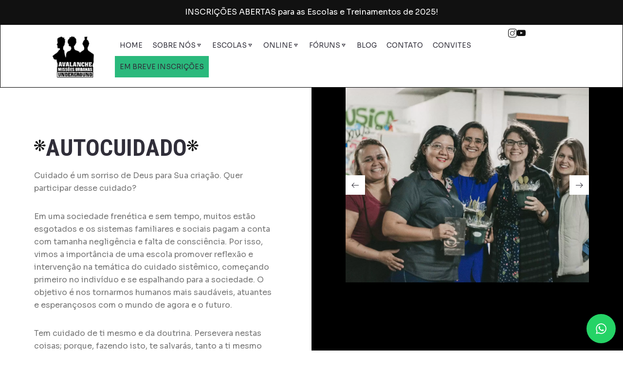

--- FILE ---
content_type: text/html; charset=UTF-8
request_url: https://avalanchemissoes.org/autocuidado/?avia-element-paging=2
body_size: 64819
content:
<!DOCTYPE html>

<html lang="pt-BR" prefix="og: http://ogp.me/ns#" class="no-js">

<head>
	<meta charset="UTF-8">
	<meta name="viewport" content="width=device-width, initial-scale=1" />
	<link rel="profile" href="https://gmpg.org/xfn/11" />
	<meta name='robots' content='index, follow, max-image-preview:large, max-snippet:-1, max-video-preview:-1' />
	<style>img:is([sizes="auto" i], [sizes^="auto," i]) { contain-intrinsic-size: 3000px 1500px }</style>
	<!-- Novaworks Meta Tags -->
<meta property="description" content="AUTOCUIDADO Cuidado é um sorriso de Deus para Sua criação. Quer participar desse cuidado? Em uma sociedade frenética e sem tempo, muitos estão esgotados e os sistemas familiares e sociais pagam a conta com tamanha negligência e falta de consciência. Por isso, vimos a importância de uma escola promover reflexão e intervenção na temática do cuidado sistêmico, começando primeiro no…"/>
<meta property="og:locale" content="pt_BR" />
<meta property="og:title" content="AUTOCUIDADO - Avalanche Missões"/>
<meta property="og:description" content="AUTOCUIDADO Cuidado é um sorriso de Deus para Sua criação. Quer participar desse cuidado? Em uma sociedade frenética e sem tempo, muitos estão esgotados e os sistemas familiares e sociais pagam a conta com tamanha negligência e falta de consciência. Por isso, vimos a importância de uma escola promover reflexão e intervenção na temática do cuidado sistêmico, começando primeiro no…"/>
<meta property="og:image" content="https://avalanchemissoes.org/wp-content/uploads/2019/03/cropped-logo-preto-avalanche.png"/>
<meta property="og:type" content="article"/>
<meta property="og:url" content="https://avalanchemissoes.org/autocuidado/"/>
<meta property="og:site_name" content="Avalanche Missões"/>
<meta name="twitter:card" content="summary_large_image" />
<meta name="twitter:description" content="AUTOCUIDADO Cuidado é um sorriso de Deus para Sua criação. Quer participar desse cuidado? Em uma sociedade frenética e sem tempo, muitos estão esgotados e os sistemas familiares e sociais pagam a conta com tamanha negligência e falta de consciência. Por isso, vimos a importância de uma escola promover reflexão e intervenção na temática do cuidado sistêmico, começando primeiro no…" />
<meta name="twitter:title" content="AUTOCUIDADO - Avalanche Missões" />
<meta name="twitter:image" content="https://avalanchemissoes.org/wp-content/uploads/2019/03/cropped-logo-preto-avalanche.png" />
<!-- End Novaworks Meta Tags -->
<!-- Etiqueta do Google (gtag.js) Modo de consentimento dataLayer adicionado pelo Site Kit -->
<script type="text/javascript" id="google_gtagjs-js-consent-mode-data-layer">
/* <![CDATA[ */
window.dataLayer = window.dataLayer || [];function gtag(){dataLayer.push(arguments);}
gtag('consent', 'default', {"ad_personalization":"denied","ad_storage":"denied","ad_user_data":"denied","analytics_storage":"denied","functionality_storage":"denied","security_storage":"denied","personalization_storage":"denied","region":["AT","BE","BG","CH","CY","CZ","DE","DK","EE","ES","FI","FR","GB","GR","HR","HU","IE","IS","IT","LI","LT","LU","LV","MT","NL","NO","PL","PT","RO","SE","SI","SK"],"wait_for_update":500});
window._googlesitekitConsentCategoryMap = {"statistics":["analytics_storage"],"marketing":["ad_storage","ad_user_data","ad_personalization"],"functional":["functionality_storage","security_storage"],"preferences":["personalization_storage"]};
window._googlesitekitConsents = {"ad_personalization":"denied","ad_storage":"denied","ad_user_data":"denied","analytics_storage":"denied","functionality_storage":"denied","security_storage":"denied","personalization_storage":"denied","region":["AT","BE","BG","CH","CY","CZ","DE","DK","EE","ES","FI","FR","GB","GR","HR","HU","IE","IS","IT","LI","LT","LU","LV","MT","NL","NO","PL","PT","RO","SE","SI","SK"],"wait_for_update":500};
/* ]]> */
</script>
<!-- Fim da etiqueta do Google (gtag.js) Modo de consentimento dataLayer adicionado pelo Site Kit -->

	<!-- This site is optimized with the Yoast SEO plugin v25.3 - https://yoast.com/wordpress/plugins/seo/ -->
	<title>AUTOCUIDADO | Avalanche Missões</title>
	<meta name="description" content="A escola de Autocuidado tem como objetivo abordar assuntos referente as problemáticas que norteiam o homem contemporâneo e gerar uma cultura do autocuidado." />
	<link rel="canonical" href="https://avalanchemissoes.org/autocuidado/" />
	<meta property="og:locale" content="pt_BR" />
	<meta property="og:type" content="article" />
	<meta property="og:title" content="AUTOCUIDADO | Avalanche Missões" />
	<meta property="og:description" content="A escola de Autocuidado tem como objetivo abordar assuntos referente as problemáticas que norteiam o homem contemporâneo e gerar uma cultura do autocuidado." />
	<meta property="og:url" content="https://avalanchemissoes.org/autocuidado/" />
	<meta property="og:site_name" content="Avalanche Missões" />
	<meta property="article:publisher" content="https://www.facebook.com/avalanchemissoes/" />
	<meta property="article:modified_time" content="2025-12-16T16:29:17+00:00" />
	<meta property="og:image" content="https://avalanchemissoes.org/wp-content/uploads/2022/02/FEV3___Artboard-8-80x80.png" />
	<meta name="twitter:card" content="summary_large_image" />
	<meta name="twitter:label1" content="Est. tempo de leitura" />
	<meta name="twitter:data1" content="3 minutos" />
	<script type="application/ld+json" class="yoast-schema-graph">{"@context":"https://schema.org","@graph":[{"@type":"WebPage","@id":"https://avalanchemissoes.org/autocuidado/","url":"https://avalanchemissoes.org/autocuidado/","name":"AUTOCUIDADO | Avalanche Missões","isPartOf":{"@id":"https://avalanchemissoes.org/#website"},"primaryImageOfPage":{"@id":"https://avalanchemissoes.org/autocuidado/#primaryimage"},"image":{"@id":"https://avalanchemissoes.org/autocuidado/#primaryimage"},"thumbnailUrl":"https://avalanchemissoes.org/wp-content/uploads/2022/02/FEV3___Artboard-8-80x80.png","datePublished":"2019-04-09T14:13:32+00:00","dateModified":"2025-12-16T16:29:17+00:00","description":"A escola de Autocuidado tem como objetivo abordar assuntos referente as problemáticas que norteiam o homem contemporâneo e gerar uma cultura do autocuidado.","breadcrumb":{"@id":"https://avalanchemissoes.org/autocuidado/#breadcrumb"},"inLanguage":"pt-BR","potentialAction":[{"@type":"ReadAction","target":["https://avalanchemissoes.org/autocuidado/"]}]},{"@type":"ImageObject","inLanguage":"pt-BR","@id":"https://avalanchemissoes.org/autocuidado/#primaryimage","url":"https://avalanchemissoes.org/wp-content/uploads/2022/02/FEV3___Artboard-8.png","contentUrl":"https://avalanchemissoes.org/wp-content/uploads/2022/02/FEV3___Artboard-8.png","width":1100,"height":1100},{"@type":"BreadcrumbList","@id":"https://avalanchemissoes.org/autocuidado/#breadcrumb","itemListElement":[{"@type":"ListItem","position":1,"name":"Início","item":"https://avalanchemissoes.org/"},{"@type":"ListItem","position":2,"name":"AUTOCUIDADO"}]},{"@type":"WebSite","@id":"https://avalanchemissoes.org/#website","url":"https://avalanchemissoes.org/","name":"Avalanche Missões","description":"Agência de Missões Urbanas","publisher":{"@id":"https://avalanchemissoes.org/#organization"},"potentialAction":[{"@type":"SearchAction","target":{"@type":"EntryPoint","urlTemplate":"https://avalanchemissoes.org/?s={search_term_string}"},"query-input":{"@type":"PropertyValueSpecification","valueRequired":true,"valueName":"search_term_string"}}],"inLanguage":"pt-BR"},{"@type":"Organization","@id":"https://avalanchemissoes.org/#organization","name":"Avalanche Missões","url":"https://avalanchemissoes.org/","logo":{"@type":"ImageObject","inLanguage":"pt-BR","@id":"https://avalanchemissoes.org/#/schema/logo/image/","url":"https://avalanchemissoes.org/wp-content/uploads/2019/03/cropped-logo-preto-avalanche.png","contentUrl":"https://avalanchemissoes.org/wp-content/uploads/2019/03/cropped-logo-preto-avalanche.png","width":512,"height":512,"caption":"Avalanche Missões"},"image":{"@id":"https://avalanchemissoes.org/#/schema/logo/image/"},"sameAs":["https://www.facebook.com/avalanchemissoes/","https://www.instagram.com/avalanchemissoes"]}]}</script>
	<!-- / Yoast SEO plugin. -->


<link rel='dns-prefetch' href='//www.googletagmanager.com' />
<link rel='dns-prefetch' href='//use.typekit.net' />
<link rel='dns-prefetch' href='//fonts.googleapis.com' />
<link rel='dns-prefetch' href='//pagead2.googlesyndication.com' />
<link rel="alternate" type="application/rss+xml" title="Feed para Avalanche Missões &raquo;" href="https://avalanchemissoes.org/feed/" />
<link rel="alternate" type="application/rss+xml" title="Feed de comentários para Avalanche Missões &raquo;" href="https://avalanchemissoes.org/comments/feed/" />
<script type="text/javascript">
/* <![CDATA[ */
window._wpemojiSettings = {"baseUrl":"https:\/\/s.w.org\/images\/core\/emoji\/15.0.3\/72x72\/","ext":".png","svgUrl":"https:\/\/s.w.org\/images\/core\/emoji\/15.0.3\/svg\/","svgExt":".svg","source":{"concatemoji":"https:\/\/avalanchemissoes.org\/wp-includes\/js\/wp-emoji-release.min.js?ver=dff49244c6c41eb3239afb9785622cf0"}};
/*! This file is auto-generated */
!function(i,n){var o,s,e;function c(e){try{var t={supportTests:e,timestamp:(new Date).valueOf()};sessionStorage.setItem(o,JSON.stringify(t))}catch(e){}}function p(e,t,n){e.clearRect(0,0,e.canvas.width,e.canvas.height),e.fillText(t,0,0);var t=new Uint32Array(e.getImageData(0,0,e.canvas.width,e.canvas.height).data),r=(e.clearRect(0,0,e.canvas.width,e.canvas.height),e.fillText(n,0,0),new Uint32Array(e.getImageData(0,0,e.canvas.width,e.canvas.height).data));return t.every(function(e,t){return e===r[t]})}function u(e,t,n){switch(t){case"flag":return n(e,"\ud83c\udff3\ufe0f\u200d\u26a7\ufe0f","\ud83c\udff3\ufe0f\u200b\u26a7\ufe0f")?!1:!n(e,"\ud83c\uddfa\ud83c\uddf3","\ud83c\uddfa\u200b\ud83c\uddf3")&&!n(e,"\ud83c\udff4\udb40\udc67\udb40\udc62\udb40\udc65\udb40\udc6e\udb40\udc67\udb40\udc7f","\ud83c\udff4\u200b\udb40\udc67\u200b\udb40\udc62\u200b\udb40\udc65\u200b\udb40\udc6e\u200b\udb40\udc67\u200b\udb40\udc7f");case"emoji":return!n(e,"\ud83d\udc26\u200d\u2b1b","\ud83d\udc26\u200b\u2b1b")}return!1}function f(e,t,n){var r="undefined"!=typeof WorkerGlobalScope&&self instanceof WorkerGlobalScope?new OffscreenCanvas(300,150):i.createElement("canvas"),a=r.getContext("2d",{willReadFrequently:!0}),o=(a.textBaseline="top",a.font="600 32px Arial",{});return e.forEach(function(e){o[e]=t(a,e,n)}),o}function t(e){var t=i.createElement("script");t.src=e,t.defer=!0,i.head.appendChild(t)}"undefined"!=typeof Promise&&(o="wpEmojiSettingsSupports",s=["flag","emoji"],n.supports={everything:!0,everythingExceptFlag:!0},e=new Promise(function(e){i.addEventListener("DOMContentLoaded",e,{once:!0})}),new Promise(function(t){var n=function(){try{var e=JSON.parse(sessionStorage.getItem(o));if("object"==typeof e&&"number"==typeof e.timestamp&&(new Date).valueOf()<e.timestamp+604800&&"object"==typeof e.supportTests)return e.supportTests}catch(e){}return null}();if(!n){if("undefined"!=typeof Worker&&"undefined"!=typeof OffscreenCanvas&&"undefined"!=typeof URL&&URL.createObjectURL&&"undefined"!=typeof Blob)try{var e="postMessage("+f.toString()+"("+[JSON.stringify(s),u.toString(),p.toString()].join(",")+"));",r=new Blob([e],{type:"text/javascript"}),a=new Worker(URL.createObjectURL(r),{name:"wpTestEmojiSupports"});return void(a.onmessage=function(e){c(n=e.data),a.terminate(),t(n)})}catch(e){}c(n=f(s,u,p))}t(n)}).then(function(e){for(var t in e)n.supports[t]=e[t],n.supports.everything=n.supports.everything&&n.supports[t],"flag"!==t&&(n.supports.everythingExceptFlag=n.supports.everythingExceptFlag&&n.supports[t]);n.supports.everythingExceptFlag=n.supports.everythingExceptFlag&&!n.supports.flag,n.DOMReady=!1,n.readyCallback=function(){n.DOMReady=!0}}).then(function(){return e}).then(function(){var e;n.supports.everything||(n.readyCallback(),(e=n.source||{}).concatemoji?t(e.concatemoji):e.wpemoji&&e.twemoji&&(t(e.twemoji),t(e.wpemoji)))}))}((window,document),window._wpemojiSettings);
/* ]]> */
</script>

<link rel='stylesheet' id='kitify-css-transform-css' href='https://avalanchemissoes.org/wp-content/plugins/kitify/assets/css/addons/css-transform.css?ver=1768522978' type='text/css' media='all' />
<style id='wp-emoji-styles-inline-css' type='text/css'>

	img.wp-smiley, img.emoji {
		display: inline !important;
		border: none !important;
		box-shadow: none !important;
		height: 1em !important;
		width: 1em !important;
		margin: 0 0.07em !important;
		vertical-align: -0.1em !important;
		background: none !important;
		padding: 0 !important;
	}
</style>
<style id='classic-theme-styles-inline-css' type='text/css'>
/*! This file is auto-generated */
.wp-block-button__link{color:#fff;background-color:#32373c;border-radius:9999px;box-shadow:none;text-decoration:none;padding:calc(.667em + 2px) calc(1.333em + 2px);font-size:1.125em}.wp-block-file__button{background:#32373c;color:#fff;text-decoration:none}
</style>
<style id='global-styles-inline-css' type='text/css'>
:root{--wp--preset--aspect-ratio--square: 1;--wp--preset--aspect-ratio--4-3: 4/3;--wp--preset--aspect-ratio--3-4: 3/4;--wp--preset--aspect-ratio--3-2: 3/2;--wp--preset--aspect-ratio--2-3: 2/3;--wp--preset--aspect-ratio--16-9: 16/9;--wp--preset--aspect-ratio--9-16: 9/16;--wp--preset--color--black: #000000;--wp--preset--color--cyan-bluish-gray: #abb8c3;--wp--preset--color--white: #ffffff;--wp--preset--color--pale-pink: #f78da7;--wp--preset--color--vivid-red: #cf2e2e;--wp--preset--color--luminous-vivid-orange: #ff6900;--wp--preset--color--luminous-vivid-amber: #fcb900;--wp--preset--color--light-green-cyan: #7bdcb5;--wp--preset--color--vivid-green-cyan: #00d084;--wp--preset--color--pale-cyan-blue: #8ed1fc;--wp--preset--color--vivid-cyan-blue: #0693e3;--wp--preset--color--vivid-purple: #9b51e0;--wp--preset--gradient--vivid-cyan-blue-to-vivid-purple: linear-gradient(135deg,rgba(6,147,227,1) 0%,rgb(155,81,224) 100%);--wp--preset--gradient--light-green-cyan-to-vivid-green-cyan: linear-gradient(135deg,rgb(122,220,180) 0%,rgb(0,208,130) 100%);--wp--preset--gradient--luminous-vivid-amber-to-luminous-vivid-orange: linear-gradient(135deg,rgba(252,185,0,1) 0%,rgba(255,105,0,1) 100%);--wp--preset--gradient--luminous-vivid-orange-to-vivid-red: linear-gradient(135deg,rgba(255,105,0,1) 0%,rgb(207,46,46) 100%);--wp--preset--gradient--very-light-gray-to-cyan-bluish-gray: linear-gradient(135deg,rgb(238,238,238) 0%,rgb(169,184,195) 100%);--wp--preset--gradient--cool-to-warm-spectrum: linear-gradient(135deg,rgb(74,234,220) 0%,rgb(151,120,209) 20%,rgb(207,42,186) 40%,rgb(238,44,130) 60%,rgb(251,105,98) 80%,rgb(254,248,76) 100%);--wp--preset--gradient--blush-light-purple: linear-gradient(135deg,rgb(255,206,236) 0%,rgb(152,150,240) 100%);--wp--preset--gradient--blush-bordeaux: linear-gradient(135deg,rgb(254,205,165) 0%,rgb(254,45,45) 50%,rgb(107,0,62) 100%);--wp--preset--gradient--luminous-dusk: linear-gradient(135deg,rgb(255,203,112) 0%,rgb(199,81,192) 50%,rgb(65,88,208) 100%);--wp--preset--gradient--pale-ocean: linear-gradient(135deg,rgb(255,245,203) 0%,rgb(182,227,212) 50%,rgb(51,167,181) 100%);--wp--preset--gradient--electric-grass: linear-gradient(135deg,rgb(202,248,128) 0%,rgb(113,206,126) 100%);--wp--preset--gradient--midnight: linear-gradient(135deg,rgb(2,3,129) 0%,rgb(40,116,252) 100%);--wp--preset--font-size--small: 13px;--wp--preset--font-size--medium: 20px;--wp--preset--font-size--large: 36px;--wp--preset--font-size--x-large: 42px;--wp--preset--spacing--20: 0.44rem;--wp--preset--spacing--30: 0.67rem;--wp--preset--spacing--40: 1rem;--wp--preset--spacing--50: 1.5rem;--wp--preset--spacing--60: 2.25rem;--wp--preset--spacing--70: 3.38rem;--wp--preset--spacing--80: 5.06rem;--wp--preset--shadow--natural: 6px 6px 9px rgba(0, 0, 0, 0.2);--wp--preset--shadow--deep: 12px 12px 50px rgba(0, 0, 0, 0.4);--wp--preset--shadow--sharp: 6px 6px 0px rgba(0, 0, 0, 0.2);--wp--preset--shadow--outlined: 6px 6px 0px -3px rgba(255, 255, 255, 1), 6px 6px rgba(0, 0, 0, 1);--wp--preset--shadow--crisp: 6px 6px 0px rgba(0, 0, 0, 1);}:where(.is-layout-flex){gap: 0.5em;}:where(.is-layout-grid){gap: 0.5em;}body .is-layout-flex{display: flex;}.is-layout-flex{flex-wrap: wrap;align-items: center;}.is-layout-flex > :is(*, div){margin: 0;}body .is-layout-grid{display: grid;}.is-layout-grid > :is(*, div){margin: 0;}:where(.wp-block-columns.is-layout-flex){gap: 2em;}:where(.wp-block-columns.is-layout-grid){gap: 2em;}:where(.wp-block-post-template.is-layout-flex){gap: 1.25em;}:where(.wp-block-post-template.is-layout-grid){gap: 1.25em;}.has-black-color{color: var(--wp--preset--color--black) !important;}.has-cyan-bluish-gray-color{color: var(--wp--preset--color--cyan-bluish-gray) !important;}.has-white-color{color: var(--wp--preset--color--white) !important;}.has-pale-pink-color{color: var(--wp--preset--color--pale-pink) !important;}.has-vivid-red-color{color: var(--wp--preset--color--vivid-red) !important;}.has-luminous-vivid-orange-color{color: var(--wp--preset--color--luminous-vivid-orange) !important;}.has-luminous-vivid-amber-color{color: var(--wp--preset--color--luminous-vivid-amber) !important;}.has-light-green-cyan-color{color: var(--wp--preset--color--light-green-cyan) !important;}.has-vivid-green-cyan-color{color: var(--wp--preset--color--vivid-green-cyan) !important;}.has-pale-cyan-blue-color{color: var(--wp--preset--color--pale-cyan-blue) !important;}.has-vivid-cyan-blue-color{color: var(--wp--preset--color--vivid-cyan-blue) !important;}.has-vivid-purple-color{color: var(--wp--preset--color--vivid-purple) !important;}.has-black-background-color{background-color: var(--wp--preset--color--black) !important;}.has-cyan-bluish-gray-background-color{background-color: var(--wp--preset--color--cyan-bluish-gray) !important;}.has-white-background-color{background-color: var(--wp--preset--color--white) !important;}.has-pale-pink-background-color{background-color: var(--wp--preset--color--pale-pink) !important;}.has-vivid-red-background-color{background-color: var(--wp--preset--color--vivid-red) !important;}.has-luminous-vivid-orange-background-color{background-color: var(--wp--preset--color--luminous-vivid-orange) !important;}.has-luminous-vivid-amber-background-color{background-color: var(--wp--preset--color--luminous-vivid-amber) !important;}.has-light-green-cyan-background-color{background-color: var(--wp--preset--color--light-green-cyan) !important;}.has-vivid-green-cyan-background-color{background-color: var(--wp--preset--color--vivid-green-cyan) !important;}.has-pale-cyan-blue-background-color{background-color: var(--wp--preset--color--pale-cyan-blue) !important;}.has-vivid-cyan-blue-background-color{background-color: var(--wp--preset--color--vivid-cyan-blue) !important;}.has-vivid-purple-background-color{background-color: var(--wp--preset--color--vivid-purple) !important;}.has-black-border-color{border-color: var(--wp--preset--color--black) !important;}.has-cyan-bluish-gray-border-color{border-color: var(--wp--preset--color--cyan-bluish-gray) !important;}.has-white-border-color{border-color: var(--wp--preset--color--white) !important;}.has-pale-pink-border-color{border-color: var(--wp--preset--color--pale-pink) !important;}.has-vivid-red-border-color{border-color: var(--wp--preset--color--vivid-red) !important;}.has-luminous-vivid-orange-border-color{border-color: var(--wp--preset--color--luminous-vivid-orange) !important;}.has-luminous-vivid-amber-border-color{border-color: var(--wp--preset--color--luminous-vivid-amber) !important;}.has-light-green-cyan-border-color{border-color: var(--wp--preset--color--light-green-cyan) !important;}.has-vivid-green-cyan-border-color{border-color: var(--wp--preset--color--vivid-green-cyan) !important;}.has-pale-cyan-blue-border-color{border-color: var(--wp--preset--color--pale-cyan-blue) !important;}.has-vivid-cyan-blue-border-color{border-color: var(--wp--preset--color--vivid-cyan-blue) !important;}.has-vivid-purple-border-color{border-color: var(--wp--preset--color--vivid-purple) !important;}.has-vivid-cyan-blue-to-vivid-purple-gradient-background{background: var(--wp--preset--gradient--vivid-cyan-blue-to-vivid-purple) !important;}.has-light-green-cyan-to-vivid-green-cyan-gradient-background{background: var(--wp--preset--gradient--light-green-cyan-to-vivid-green-cyan) !important;}.has-luminous-vivid-amber-to-luminous-vivid-orange-gradient-background{background: var(--wp--preset--gradient--luminous-vivid-amber-to-luminous-vivid-orange) !important;}.has-luminous-vivid-orange-to-vivid-red-gradient-background{background: var(--wp--preset--gradient--luminous-vivid-orange-to-vivid-red) !important;}.has-very-light-gray-to-cyan-bluish-gray-gradient-background{background: var(--wp--preset--gradient--very-light-gray-to-cyan-bluish-gray) !important;}.has-cool-to-warm-spectrum-gradient-background{background: var(--wp--preset--gradient--cool-to-warm-spectrum) !important;}.has-blush-light-purple-gradient-background{background: var(--wp--preset--gradient--blush-light-purple) !important;}.has-blush-bordeaux-gradient-background{background: var(--wp--preset--gradient--blush-bordeaux) !important;}.has-luminous-dusk-gradient-background{background: var(--wp--preset--gradient--luminous-dusk) !important;}.has-pale-ocean-gradient-background{background: var(--wp--preset--gradient--pale-ocean) !important;}.has-electric-grass-gradient-background{background: var(--wp--preset--gradient--electric-grass) !important;}.has-midnight-gradient-background{background: var(--wp--preset--gradient--midnight) !important;}.has-small-font-size{font-size: var(--wp--preset--font-size--small) !important;}.has-medium-font-size{font-size: var(--wp--preset--font-size--medium) !important;}.has-large-font-size{font-size: var(--wp--preset--font-size--large) !important;}.has-x-large-font-size{font-size: var(--wp--preset--font-size--x-large) !important;}
:where(.wp-block-post-template.is-layout-flex){gap: 1.25em;}:where(.wp-block-post-template.is-layout-grid){gap: 1.25em;}
:where(.wp-block-columns.is-layout-flex){gap: 2em;}:where(.wp-block-columns.is-layout-grid){gap: 2em;}
:root :where(.wp-block-pullquote){font-size: 1.5em;line-height: 1.6;}
</style>
<link rel='stylesheet' id='cresta-whatsapp-chat-front-style-css' href='https://avalanchemissoes.org/wp-content/plugins/cresta-whatsapp-chat/css/cresta-whatsapp-chat-front-css.min.css?ver=1.3.6' type='text/css' media='all' />
<link rel='stylesheet' id='custom-typekit-css-css' href='https://use.typekit.net/woz0mup.css?ver=1768522978' type='text/css' media='all' />
<link rel='stylesheet' id='sr7css-css' href='//avalanchemissoes.org/wp-content/plugins/revslider/public/css/sr7.css?ver=6.7.20' type='text/css' media='all' />
<link rel='stylesheet' id='novaworks_plugin_fontend-css' href='https://avalanchemissoes.org/wp-content/plugins/zanna-core/public/css/frontend.css?ver=1.0.0' type='text/css' media='all' />
<link rel='stylesheet' id='novaworks-icons-css' href='https://avalanchemissoes.org/wp-content/themes/zanna/assets/icon-fonts/core/css/icons.css?ver=1.0.4' type='text/css' media='all' />
<link rel='stylesheet' id='fontawesome-pro-css' href='https://avalanchemissoes.org/wp-content/themes/zanna/assets/vendor/fontawesome-pro/css/all.css?ver=5.1.0' type='text/css' media='all' />
<link rel='stylesheet' id='normalize-css' href='https://avalanchemissoes.org/wp-content/themes/zanna/assets/vendor/animatedModal.js/css/normalize.min.css?ver=3.0.2' type='text/css' media='all' />
<link rel='stylesheet' id='animate-css' href='https://avalanchemissoes.org/wp-content/themes/zanna/assets/vendor/animatedModal.js/css/animate.min.css?ver=1768522978' type='text/css' media='all' />
<link rel='stylesheet' id='nova-zanna-layout-css' href='https://avalanchemissoes.org/wp-content/themes/zanna/assets/css/layout.css?ver=1768522978' type='text/css' media='all' />
<link rel='stylesheet' id='nova-zanna-styles-css' href='https://avalanchemissoes.org/wp-content/themes/zanna/assets/css/app.css?ver=1768522978' type='text/css' media='all' />
<link rel='stylesheet' id='typekit-css' href='https://use.typekit.net/woz0mup.css?ver=1768522978' type='text/css' media='all' />
<link rel='stylesheet' id='nova-google-fonts-css' href='https://fonts.googleapis.com/css2?family=Jost:wght@300;400;500;600;700&#038;display=swap' type='text/css' media='all' />
<link rel='stylesheet' id='kitify-base-css' href='https://avalanchemissoes.org/wp-content/plugins/kitify/assets/css/kitify-base.css?ver=1768522978' type='text/css' media='all' />
<link rel='stylesheet' id='elementor-frontend-css' href='https://avalanchemissoes.org/wp-content/uploads/elementor/css/custom-frontend.min.css?ver=1734890398' type='text/css' media='all' />
<style id='elementor-frontend-inline-css' type='text/css'>
@media(min-width:768px){.kitify-vheader--hidemobile.kitify--is-vheader{position:relative}.kitify-vheader--hidemobile.kitify--is-vheader.kitify-vheader-pleft{padding-left:var(--kitify-vheader-width)}.kitify-vheader--hidemobile.kitify--is-vheader.kitify-vheader-pright{padding-right:var(--kitify-vheader-width)}.kitify-vheader--hidemobile.kitify--is-vheader > .elementor-location-header.elementor-edit-area{position:static}.kitify-vheader--hidemobile.kitify--is-vheader > .elementor-location-header > .elementor-section-wrap > .elementor-top-section:first-child{position:absolute;top:0;bottom:0;width:var(--kitify-vheader-width);height:auto;z-index:3;min-height:calc(100vh - 32px)}.kitify-vheader--hidemobile.kitify--is-vheader.kitify-vheader-pleft > .elementor-location-header > .elementor-section-wrap > .elementor-top-section:first-child{left:0}.kitify-vheader--hidemobile.kitify--is-vheader.kitify-vheader-pright > .elementor-location-header > .elementor-section-wrap > .elementor-top-section:first-child{right:0}.kitify-vheader--hidemobile.kitify--is-vheader > .elementor-location-header > .elementor-section-wrap > .elementor-top-section:first-child > .elementor-container{flex-flow:row wrap;height:auto;position:sticky;top:var(--kitify-adminbar-height);left:0;min-height:calc(100vh - 32px)}.kitify-vheader--hidemobile.kitify--is-vheader > .elementor-location-header > .elementor-section-wrap > .elementor-top-section:first-child > .elementor-container > .elementor-column{width:100%}}@media(min-width:992px){.kitify-vheader--hidemobile_extra.kitify--is-vheader{position:relative}.kitify-vheader--hidemobile_extra.kitify--is-vheader.kitify-vheader-pleft{padding-left:var(--kitify-vheader-width)}.kitify-vheader--hidemobile_extra.kitify--is-vheader.kitify-vheader-pright{padding-right:var(--kitify-vheader-width)}.kitify-vheader--hidemobile_extra.kitify--is-vheader > .elementor-location-header.elementor-edit-area{position:static}.kitify-vheader--hidemobile_extra.kitify--is-vheader > .elementor-location-header > .elementor-section-wrap > .elementor-top-section:first-child{position:absolute;top:0;bottom:0;width:var(--kitify-vheader-width);height:auto;z-index:3;min-height:calc(100vh - 32px)}.kitify-vheader--hidemobile_extra.kitify--is-vheader.kitify-vheader-pleft > .elementor-location-header > .elementor-section-wrap > .elementor-top-section:first-child{left:0}.kitify-vheader--hidemobile_extra.kitify--is-vheader.kitify-vheader-pright > .elementor-location-header > .elementor-section-wrap > .elementor-top-section:first-child{right:0}.kitify-vheader--hidemobile_extra.kitify--is-vheader > .elementor-location-header > .elementor-section-wrap > .elementor-top-section:first-child > .elementor-container{flex-flow:row wrap;height:auto;position:sticky;top:var(--kitify-adminbar-height);left:0;min-height:calc(100vh - 32px)}.kitify-vheader--hidemobile_extra.kitify--is-vheader > .elementor-location-header > .elementor-section-wrap > .elementor-top-section:first-child > .elementor-container > .elementor-column{width:100%}}@media(min-width:1025px){.kitify-vheader--hidetablet.kitify--is-vheader{position:relative}.kitify-vheader--hidetablet.kitify--is-vheader.kitify-vheader-pleft{padding-left:var(--kitify-vheader-width)}.kitify-vheader--hidetablet.kitify--is-vheader.kitify-vheader-pright{padding-right:var(--kitify-vheader-width)}.kitify-vheader--hidetablet.kitify--is-vheader > .elementor-location-header.elementor-edit-area{position:static}.kitify-vheader--hidetablet.kitify--is-vheader > .elementor-location-header > .elementor-section-wrap > .elementor-top-section:first-child{position:absolute;top:0;bottom:0;width:var(--kitify-vheader-width);height:auto;z-index:3;min-height:calc(100vh - 32px)}.kitify-vheader--hidetablet.kitify--is-vheader.kitify-vheader-pleft > .elementor-location-header > .elementor-section-wrap > .elementor-top-section:first-child{left:0}.kitify-vheader--hidetablet.kitify--is-vheader.kitify-vheader-pright > .elementor-location-header > .elementor-section-wrap > .elementor-top-section:first-child{right:0}.kitify-vheader--hidetablet.kitify--is-vheader > .elementor-location-header > .elementor-section-wrap > .elementor-top-section:first-child > .elementor-container{flex-flow:row wrap;height:auto;position:sticky;top:var(--kitify-adminbar-height);left:0;min-height:calc(100vh - 32px)}.kitify-vheader--hidetablet.kitify--is-vheader > .elementor-location-header > .elementor-section-wrap > .elementor-top-section:first-child > .elementor-container > .elementor-column{width:100%}}.col-mob-1,.col-mob-2,.col-mob-3,.col-mob-4,.col-mob-5,.col-mob-6,.col-mob-7,.col-mob-8,.col-mob-9,.col-mob-10,.col-tabp-1,.col-tabp-2,.col-tabp-3,.col-tabp-4,.col-tabp-5,.col-tabp-6,.col-tabp-7,.col-tabp-8,.col-tabp-9,.col-tabp-10,.col-tab-1,.col-tab-2,.col-tab-3,.col-tab-4,.col-tab-5,.col-tab-6,.col-tab-7,.col-tab-8,.col-tab-9,.col-tab-10,.col-lap-1,.col-lap-2,.col-lap-3,.col-lap-4,.col-lap-5,.col-lap-6,.col-lap-7,.col-lap-8,.col-lap-9,.col-lap-10,.col-desk-1,.col-desk-2,.col-desk-3,.col-desk-4,.col-desk-5,.col-desk-6,.col-desk-7,.col-desk-8,.col-desk-9,.col-desk-10{position:relative;min-height:1px;padding:10px;box-sizing:border-box;width:100%}.col-mob-1{flex:0 0 calc(100%/1);max-width:calc(100%/1)}.col-mob-2{flex:0 0 calc(100%/2);max-width:calc(100%/2)}.col-mob-3{flex:0 0 calc(100%/3);max-width:calc(100%/3)}.col-mob-4{flex:0 0 calc(100%/4);max-width:calc(100%/4)}.col-mob-5{flex:0 0 calc(100%/5);max-width:calc(100%/5)}.col-mob-6{flex:0 0 calc(100%/6);max-width:calc(100%/6)}.col-mob-7{flex:0 0 calc(100%/7);max-width:calc(100%/7)}.col-mob-8{flex:0 0 calc(100%/8);max-width:calc(100%/8)}.col-mob-9{flex:0 0 calc(100%/9);max-width:calc(100%/9)}.col-mob-10{flex:0 0 calc(100%/10);max-width:calc(100%/10)}@media(min-width:768px){.col-tabp-1{flex:0 0 calc(100%/1);max-width:calc(100%/1)}.col-tabp-2{flex:0 0 calc(100%/2);max-width:calc(100%/2)}.col-tabp-3{flex:0 0 calc(100%/3);max-width:calc(100%/3)}.col-tabp-4{flex:0 0 calc(100%/4);max-width:calc(100%/4)}.col-tabp-5{flex:0 0 calc(100%/5);max-width:calc(100%/5)}.col-tabp-6{flex:0 0 calc(100%/6);max-width:calc(100%/6)}.col-tabp-7{flex:0 0 calc(100%/7);max-width:calc(100%/7)}.col-tabp-8{flex:0 0 calc(100%/8);max-width:calc(100%/8)}.col-tabp-9{flex:0 0 calc(100%/9);max-width:calc(100%/9)}.col-tabp-10{flex:0 0 calc(100%/10);max-width:calc(100%/10)}}@media(min-width:992px){.col-tab-1{flex:0 0 calc(100%/1);max-width:calc(100%/1)}.col-tab-2{flex:0 0 calc(100%/2);max-width:calc(100%/2)}.col-tab-3{flex:0 0 calc(100%/3);max-width:calc(100%/3)}.col-tab-4{flex:0 0 calc(100%/4);max-width:calc(100%/4)}.col-tab-5{flex:0 0 calc(100%/5);max-width:calc(100%/5)}.col-tab-6{flex:0 0 calc(100%/6);max-width:calc(100%/6)}.col-tab-7{flex:0 0 calc(100%/7);max-width:calc(100%/7)}.col-tab-8{flex:0 0 calc(100%/8);max-width:calc(100%/8)}.col-tab-9{flex:0 0 calc(100%/9);max-width:calc(100%/9)}.col-tab-10{flex:0 0 calc(100%/10);max-width:calc(100%/10)}}@media(min-width:1025px){.col-lap-1{flex:0 0 calc(100%/1);max-width:calc(100%/1)}.col-lap-2{flex:0 0 calc(100%/2);max-width:calc(100%/2)}.col-lap-3{flex:0 0 calc(100%/3);max-width:calc(100%/3)}.col-lap-4{flex:0 0 calc(100%/4);max-width:calc(100%/4)}.col-lap-5{flex:0 0 calc(100%/5);max-width:calc(100%/5)}.col-lap-6{flex:0 0 calc(100%/6);max-width:calc(100%/6)}.col-lap-7{flex:0 0 calc(100%/7);max-width:calc(100%/7)}.col-lap-8{flex:0 0 calc(100%/8);max-width:calc(100%/8)}.col-lap-9{flex:0 0 calc(100%/9);max-width:calc(100%/9)}.col-lap-10{flex:0 0 calc(100%/10);max-width:calc(100%/10)}}@media(min-width:1600px){.col-desk-1{flex:0 0 calc(100%/1);max-width:calc(100%/1)}.col-desk-2{flex:0 0 calc(100%/2);max-width:calc(100%/2)}.col-desk-3{flex:0 0 calc(100%/3);max-width:calc(100%/3)}.col-desk-4{flex:0 0 calc(100%/4);max-width:calc(100%/4)}.col-desk-5{flex:0 0 calc(100%/5);max-width:calc(100%/5)}.col-desk-6{flex:0 0 calc(100%/6);max-width:calc(100%/6)}.col-desk-7{flex:0 0 calc(100%/7);max-width:calc(100%/7)}.col-desk-8{flex:0 0 calc(100%/8);max-width:calc(100%/8)}.col-desk-9{flex:0 0 calc(100%/9);max-width:calc(100%/9)}.col-desk-10{flex:0 0 calc(100%/10);max-width:calc(100%/10)}}@media(max-width: 1599px){.elementor-element.kitify-col-width-auto-laptop{width:auto!important}.elementor-element.kitify-col-width-auto-laptop.kitify-col-align-left{margin-right:auto}.elementor-element.kitify-col-width-auto-laptop.kitify-col-align-right{margin-left:auto}.elementor-element.kitify-col-width-auto-laptop.kitify-col-align-center{margin-left:auto;margin-right:auto}}@media(max-width: 1279px){.elementor-element.kitify-col-width-auto-tablet_extra{width:auto!important}.elementor-element.kitify-col-width-auto-tablet_extra.kitify-col-align-left{margin-right:auto}.elementor-element.kitify-col-width-auto-tablet_extra.kitify-col-align-right{margin-left:auto}.elementor-element.kitify-col-width-auto-tablet_extra.kitify-col-align-center{margin-left:auto;margin-right:auto}}@media(max-width: 1024px){.elementor-element.kitify-col-width-auto-tablet{width:auto!important}.elementor-element.kitify-col-width-auto-tablet.kitify-col-align-left{margin-right:auto}.elementor-element.kitify-col-width-auto-tablet.kitify-col-align-right{margin-left:auto}.elementor-element.kitify-col-width-auto-tablet.kitify-col-align-center{margin-left:auto;margin-right:auto}}@media(max-width: 991px){.elementor-element.kitify-col-width-auto-mobile_extra{width:auto!important}.elementor-element.kitify-col-width-auto-mobile_extra.kitify-col-align-left{margin-right:auto}.elementor-element.kitify-col-width-auto-mobile_extra.kitify-col-align-right{margin-left:auto}.elementor-element.kitify-col-width-auto-mobile_extra.kitify-col-align-center{margin-left:auto;margin-right:auto}}@media(max-width: 767px){.elementor-element.kitify-col-width-auto-mobile{width:auto!important}.elementor-element.kitify-col-width-auto-mobile.kitify-col-align-left{margin-right:auto}.elementor-element.kitify-col-width-auto-mobile.kitify-col-align-right{margin-left:auto}.elementor-element.kitify-col-width-auto-mobile.kitify-col-align-center{margin-left:auto;margin-right:auto}}
@keyframes kitifyShortFadeInDown{from{opacity:0;transform:translate3d(0,-50px,0)}to{opacity:1;transform:none}}.kitifyShortFadeInDown{animation-name:kitifyShortFadeInDown}@keyframes kitifyShortFadeInUp{from{opacity:0;transform:translate3d(0,50px,0)}to{opacity:1;transform:none}}.kitifyShortFadeInUp{animation-name:kitifyShortFadeInUp}@keyframes kitifyShortFadeInLeft{from{opacity:0;transform:translate3d(-50px,0,0)}to{opacity:1;transform:none}}.kitifyShortFadeInLeft{animation-name:kitifyShortFadeInLeft}@keyframes kitifyShortFadeInRight{from{opacity:0;transform:translate3d(50px,0,0)}to{opacity:1;transform:none}}.kitifyShortFadeInRight{animation-name:kitifyShortFadeInRight}
.elementor-kit-4882 e-page-transition{background-color:#FFBC7D;}.elementor-section.elementor-section-boxed > .elementor-container{max-width:1290px;}.e-con{--container-max-width:1290px;--container-default-padding-top:0px;--container-default-padding-right:0px;--container-default-padding-bottom:0px;--container-default-padding-left:0px;}.elementor-widget:not(:last-child){margin-block-end:0px;}.elementor-element{--widgets-spacing:0px 0px;}{}h1.entry-title{display:var(--page-title-display);}@media(max-width:1024px){.elementor-section.elementor-section-boxed > .elementor-container{max-width:1024px;}.e-con{--container-max-width:1024px;}}@media(max-width:767px){.elementor-section.elementor-section-boxed > .elementor-container{max-width:767px;}.e-con{--container-max-width:767px;}}
.elementor-1079 .elementor-element.elementor-element-5ea9c{--display:flex;--flex-direction:column;--container-widget-width:100%;--container-widget-height:initial;--container-widget-flex-grow:0;--container-widget-align-self:initial;--flex-wrap-mobile:wrap;--background-transition:0.3s;}.elementor-1079 .elementor-element.elementor-element-5ea9c.e-con{--flex-grow:1;--flex-shrink:0;}.elementor-1079 .elementor-element.elementor-element-3f148e06 .elementor-repeater-item-e714b43 .kitify-slide-bg{background-color:#fbfbeb;background-image:url(https://avalanchemissoes.org/wp-content/uploads/2024/11/AVA25_banner-08-1.webp);background-size:contain;}.elementor-1079 .elementor-element.elementor-element-3f148e06 .swiper-slide{height:467px;justify-content:center;}.elementor-1079 .elementor-element.elementor-element-3f148e06 .kitify-slide-content{text-align:center;}.elementor-1079 .elementor-element.elementor-element-3f148e06{--kitify-carousel-dot-item-space:5px;}.elementor-1079 .elementor-element.elementor-element-6f6fa228{--display:flex;--flex-direction:row;--container-widget-width:initial;--container-widget-height:100%;--container-widget-flex-grow:1;--container-widget-align-self:stretch;--flex-wrap-mobile:wrap;--background-transition:0.3s;border-style:solid;--border-style:solid;border-width:0px 0px 1px 0px;--border-top-width:0px;--border-right-width:0px;--border-bottom-width:1px;--border-left-width:0px;border-color:#000000;--border-color:#000000;}.elementor-1079 .elementor-element.elementor-element-6f6fa228, .elementor-1079 .elementor-element.elementor-element-6f6fa228::before{--border-transition:0.3s;}.elementor-1079 .elementor-element.elementor-element-f26cabb{--display:flex;--flex-direction:column;--container-widget-width:100%;--container-widget-height:initial;--container-widget-flex-grow:0;--container-widget-align-self:initial;--flex-wrap-mobile:wrap;--background-transition:0.3s;--padding-top:0px;--padding-bottom:0px;--padding-left:70px;--padding-right:70px;}.elementor-1079 .elementor-element.elementor-element-3a21cc5d{--display:flex;--flex-direction:row;--container-widget-width:calc( ( 1 - var( --container-widget-flex-grow ) ) * 100% );--container-widget-height:100%;--container-widget-flex-grow:1;--container-widget-align-self:stretch;--flex-wrap-mobile:wrap;--justify-content:center;--align-items:center;--gap:20px 20px;--background-transition:0.3s;}.elementor-1079 .elementor-element.elementor-element-795bfd25 .elementor-icon-wrapper{text-align:left;}.elementor-1079 .elementor-element.elementor-element-795bfd25.elementor-view-stacked .elementor-icon{background-color:#FFFFFF;}.elementor-1079 .elementor-element.elementor-element-795bfd25.elementor-view-framed .elementor-icon, .elementor-1079 .elementor-element.elementor-element-795bfd25.elementor-view-default .elementor-icon{color:#FFFFFF;border-color:#FFFFFF;}.elementor-1079 .elementor-element.elementor-element-795bfd25.elementor-view-framed .elementor-icon, .elementor-1079 .elementor-element.elementor-element-795bfd25.elementor-view-default .elementor-icon svg{fill:#FFFFFF;}.elementor-1079 .elementor-element.elementor-element-795bfd25 .elementor-icon{font-size:24px;}.elementor-1079 .elementor-element.elementor-element-795bfd25 .elementor-icon svg{height:24px;}.elementor-1079 .elementor-element.elementor-element-795bfd25 > .elementor-widget-container{padding:7px 0px 0px 0px;}.elementor-1079 .elementor-element.elementor-element-795bfd25{width:initial;max-width:initial;}.elementor-1079 .elementor-element.elementor-element-2fc9dfcb{text-align:center;}.elementor-1079 .elementor-element.elementor-element-2fc9dfcb .elementor-heading-title{font-size:48px;text-transform:uppercase;}.elementor-1079 .elementor-element.elementor-element-7656bc39 .elementor-icon-wrapper{text-align:left;}.elementor-1079 .elementor-element.elementor-element-7656bc39.elementor-view-stacked .elementor-icon{background-color:#FFFFFF;}.elementor-1079 .elementor-element.elementor-element-7656bc39.elementor-view-framed .elementor-icon, .elementor-1079 .elementor-element.elementor-element-7656bc39.elementor-view-default .elementor-icon{color:#FFFFFF;border-color:#FFFFFF;}.elementor-1079 .elementor-element.elementor-element-7656bc39.elementor-view-framed .elementor-icon, .elementor-1079 .elementor-element.elementor-element-7656bc39.elementor-view-default .elementor-icon svg{fill:#FFFFFF;}.elementor-1079 .elementor-element.elementor-element-7656bc39 .elementor-icon{font-size:24px;}.elementor-1079 .elementor-element.elementor-element-7656bc39 .elementor-icon svg{height:24px;}.elementor-1079 .elementor-element.elementor-element-7656bc39 > .elementor-widget-container{padding:7px 0px 0px 0px;}.elementor-1079 .elementor-element.elementor-element-7656bc39{width:initial;max-width:initial;}.elementor-1079 .elementor-element.elementor-element-21b0fdac > .elementor-widget-container{margin:20px 0px 0px 0px;}.elementor-1079 .elementor-element.elementor-element-3273fa59{--display:flex;--flex-direction:row;--container-widget-width:calc( ( 1 - var( --container-widget-flex-grow ) ) * 100% );--container-widget-height:100%;--container-widget-flex-grow:1;--container-widget-align-self:stretch;--flex-wrap-mobile:wrap;--justify-content:center;--align-items:center;--background-transition:0.3s;--padding-top:0px;--padding-bottom:0px;--padding-left:70px;--padding-right:70px;}.elementor-1079 .elementor-element.elementor-element-3273fa59:not(.elementor-motion-effects-element-type-background), .elementor-1079 .elementor-element.elementor-element-3273fa59 > .elementor-motion-effects-container > .elementor-motion-effects-layer{background-color:#000000;}.elementor-1079 .elementor-element.elementor-element-3273fa59, .elementor-1079 .elementor-element.elementor-element-3273fa59::before{--border-transition:0.3s;}.elementor-1079 .elementor-element.elementor-element-61eadf92 .elementor-repeater-item-3520cd1 .kitify-slide-bg{background-image:url(https://avalanchemissoes.org/wp-content/uploads/2019/05/turma-autocuidado-avalanche-missoes.webp);background-size:cover;}.elementor-1079 .elementor-element.elementor-element-61eadf92 .elementor-repeater-item-df4662c .kitify-slide-bg{background-image:url(https://avalanchemissoes.org/wp-content/uploads/2019/05/formatura-autocuidado-avalanche-missoes.webp);background-size:cover;}.elementor-1079 .elementor-element.elementor-element-61eadf92 .elementor-repeater-item-17b9d95 .kitify-slide-bg{background-image:url(https://avalanchemissoes.org/wp-content/uploads/2019/05/aulas-autocuidado-avalanche-missoes.webp);background-size:cover;}.elementor-1079 .elementor-element.elementor-element-61eadf92 .elementor-repeater-item-887f261 .kitify-slide-bg{background-image:url(https://avalanchemissoes.org/wp-content/uploads/2019/05/turmas-autocuidado-avalanche-missoes.webp);background-size:cover;}.elementor-1079 .elementor-element.elementor-element-61eadf92 .swiper-slide{height:400px;justify-content:center;}.elementor-1079 .elementor-element.elementor-element-61eadf92 .kitify-slide-content{text-align:center;}.elementor-1079 .elementor-element.elementor-element-61eadf92{--kitify-carousel-dot-item-space:5px;}.elementor-1079 .elementor-element.elementor-element-3ee0e078{--display:flex;--flex-direction:row;--container-widget-width:initial;--container-widget-height:100%;--container-widget-flex-grow:1;--container-widget-align-self:stretch;--flex-wrap-mobile:wrap;--gap:0px 70px;--background-transition:0.3s;border-style:solid;--border-style:solid;border-width:0px 0px 1px 0px;--border-top-width:0px;--border-right-width:0px;--border-bottom-width:1px;--border-left-width:0px;border-color:#000000;--border-color:#000000;--padding-top:70px;--padding-bottom:70px;--padding-left:70px;--padding-right:70px;}.elementor-1079 .elementor-element.elementor-element-3ee0e078, .elementor-1079 .elementor-element.elementor-element-3ee0e078::before{--border-transition:0.3s;}.elementor-1079 .elementor-element.elementor-element-31cd74ff{--display:flex;--flex-direction:column;--container-widget-width:100%;--container-widget-height:initial;--container-widget-flex-grow:0;--container-widget-align-self:initial;--flex-wrap-mobile:wrap;--justify-content:center;--background-transition:0.3s;--padding-top:30px;--padding-bottom:30px;--padding-left:30px;--padding-right:30px;}.elementor-1079 .elementor-element.elementor-element-31cd74ff:not(.elementor-motion-effects-element-type-background), .elementor-1079 .elementor-element.elementor-element-31cd74ff > .elementor-motion-effects-container > .elementor-motion-effects-layer{background-color:#000000;}.elementor-1079 .elementor-element.elementor-element-31cd74ff, .elementor-1079 .elementor-element.elementor-element-31cd74ff::before{--border-transition:0.3s;}.elementor-1079 .elementor-element.elementor-element-631d5710{--icon-box-icon-margin:20px;}.elementor-1079 .elementor-element.elementor-element-631d5710 .elementor-icon-box-title{margin-bottom:15px;color:#FFFFFF;}.elementor-1079 .elementor-element.elementor-element-631d5710.elementor-view-stacked .elementor-icon{background-color:#FFFFFF;}.elementor-1079 .elementor-element.elementor-element-631d5710.elementor-view-framed .elementor-icon, .elementor-1079 .elementor-element.elementor-element-631d5710.elementor-view-default .elementor-icon{fill:#FFFFFF;color:#FFFFFF;border-color:#FFFFFF;}.elementor-1079 .elementor-element.elementor-element-631d5710 .elementor-icon{font-size:70px;}.elementor-1079 .elementor-element.elementor-element-631d5710 .elementor-icon-box-title, .elementor-1079 .elementor-element.elementor-element-631d5710 .elementor-icon-box-title a{font-size:20px;font-weight:300;text-transform:uppercase;}.elementor-1079 .elementor-element.elementor-element-217c51ec .elementor-button .elementor-button-icon{font-size:18px;transform:translateY(-2px);fill:#FFFFFF;color:#FFFFFF;}.elementor-1079 .elementor-element.elementor-element-217c51ec .elementor-button .elementor-align-icon-right{margin-left:10px;}.elementor-1079 .elementor-element.elementor-element-217c51ec .elementor-button .elementor-align-icon-left{margin-right:10px;}.elementor-1079 .elementor-element.elementor-element-217c51ec .elementor-button .elementor-align-icon-top{margin-bottom:10px;}.elementor-1079 .elementor-element.elementor-element-217c51ec .elementor-button .elementor-align-icon-bottom{margin-top:10px;}.elementor-1079 .elementor-element.elementor-element-217c51ec .elementor-button{font-size:14px;font-weight:500;text-transform:uppercase;fill:#FFFFFF;color:#FFFFFF;background-color:#2AB97C;border-style:solid;border-width:1px 1px 1px 1px;border-color:#2AB97C;padding:20px 40px 20px 40px;}.elementor-1079 .elementor-element.elementor-element-217c51ec > .elementor-widget-container{margin:30px 0px 0px 0px;}.elementor-1079 .elementor-element.elementor-element-103fb67b{--display:flex;--flex-direction:column;--container-widget-width:100%;--container-widget-height:initial;--container-widget-flex-grow:0;--container-widget-align-self:initial;--flex-wrap-mobile:wrap;--justify-content:space-evenly;--gap:30px 0px;--background-transition:0.3s;}.elementor-1079 .elementor-element.elementor-element-621f4ccc{--icon-box-icon-margin:20px;}.elementor-1079 .elementor-element.elementor-element-621f4ccc .elementor-icon-box-title{margin-bottom:15px;}.elementor-1079 .elementor-element.elementor-element-621f4ccc.elementor-view-stacked .elementor-icon{background-color:#000000;}.elementor-1079 .elementor-element.elementor-element-621f4ccc.elementor-view-framed .elementor-icon, .elementor-1079 .elementor-element.elementor-element-621f4ccc.elementor-view-default .elementor-icon{fill:#000000;color:#000000;border-color:#000000;}.elementor-1079 .elementor-element.elementor-element-621f4ccc .elementor-icon{font-size:70px;}.elementor-1079 .elementor-element.elementor-element-621f4ccc .elementor-icon-box-title, .elementor-1079 .elementor-element.elementor-element-621f4ccc .elementor-icon-box-title a{font-size:20px;font-weight:300;text-transform:uppercase;}.elementor-1079 .elementor-element.elementor-element-621f4ccc > .elementor-widget-container{margin:30px 0px 0px 0px;}.elementor-1079 .elementor-element.elementor-element-2eca64d1{--icon-box-icon-margin:20px;}.elementor-1079 .elementor-element.elementor-element-2eca64d1 .elementor-icon-box-title{margin-bottom:15px;}.elementor-1079 .elementor-element.elementor-element-2eca64d1.elementor-view-stacked .elementor-icon{background-color:#000000;}.elementor-1079 .elementor-element.elementor-element-2eca64d1.elementor-view-framed .elementor-icon, .elementor-1079 .elementor-element.elementor-element-2eca64d1.elementor-view-default .elementor-icon{fill:#000000;color:#000000;border-color:#000000;}.elementor-1079 .elementor-element.elementor-element-2eca64d1 .elementor-icon{font-size:70px;}.elementor-1079 .elementor-element.elementor-element-2eca64d1 .elementor-icon-box-title, .elementor-1079 .elementor-element.elementor-element-2eca64d1 .elementor-icon-box-title a{font-size:20px;font-weight:300;text-transform:uppercase;}.elementor-1079 .elementor-element.elementor-element-5fd29db6{--icon-box-icon-margin:20px;}.elementor-1079 .elementor-element.elementor-element-5fd29db6 .elementor-icon-box-title{margin-bottom:15px;}.elementor-1079 .elementor-element.elementor-element-5fd29db6.elementor-view-stacked .elementor-icon{background-color:#000000;}.elementor-1079 .elementor-element.elementor-element-5fd29db6.elementor-view-framed .elementor-icon, .elementor-1079 .elementor-element.elementor-element-5fd29db6.elementor-view-default .elementor-icon{fill:#000000;color:#000000;border-color:#000000;}.elementor-1079 .elementor-element.elementor-element-5fd29db6 .elementor-icon{font-size:70px;}.elementor-1079 .elementor-element.elementor-element-5fd29db6 .elementor-icon-box-title, .elementor-1079 .elementor-element.elementor-element-5fd29db6 .elementor-icon-box-title a{font-size:20px;font-weight:300;text-transform:uppercase;}.elementor-1079 .elementor-element.elementor-element-5fd29db6 > .elementor-widget-container{margin:0px 0px 0px 0px;}.elementor-1079 .elementor-element.elementor-element-5f090765{--display:flex;--flex-direction:column;--container-widget-width:100%;--container-widget-height:initial;--container-widget-flex-grow:0;--container-widget-align-self:initial;--flex-wrap-mobile:wrap;--justify-content:space-evenly;--background-transition:0.3s;}.elementor-1079 .elementor-element.elementor-element-3dd757c6{--icon-box-icon-margin:20px;}.elementor-1079 .elementor-element.elementor-element-3dd757c6 .elementor-icon-box-title{margin-bottom:15px;}.elementor-1079 .elementor-element.elementor-element-3dd757c6 .elementor-icon{font-size:70px;}.elementor-1079 .elementor-element.elementor-element-3dd757c6 .elementor-icon-box-title, .elementor-1079 .elementor-element.elementor-element-3dd757c6 .elementor-icon-box-title a{font-size:20px;font-weight:300;text-transform:uppercase;}.elementor-1079 .elementor-element.elementor-element-964b0b1 .kitify-information-list__item-icon i{color:#000000;}.elementor-1079 .elementor-element.elementor-element-964b0b1 .kitify-information-list__item-icon svg{fill:#000000;}.elementor-1079 .elementor-element.elementor-element-964b0b1{--kitify-information-list-icon-size:14px;}.elementor-1079 .elementor-element.elementor-element-48f14964 .elementor-icon-box-title{margin-bottom:15px;}.elementor-1079 .elementor-element.elementor-element-48f14964 .elementor-icon-box-title, .elementor-1079 .elementor-element.elementor-element-48f14964 .elementor-icon-box-title a{font-size:20px;font-weight:300;text-transform:uppercase;}.elementor-1079 .elementor-element.elementor-element-48f14964 > .elementor-widget-container{padding:30px 0px 0px 0px;}.elementor-1079 .elementor-element.elementor-element-4beb8ddf .kitify-countdown-timer__item{width:80px;height:80px;margin:0px 15px 0px 15px;border-radius:20% 20% 20% 20%;text-align:center;}.elementor-1079 .elementor-element.elementor-element-4beb8ddf .kitify-countdown-timer{justify-content:center;}.elementor-1079 .elementor-element.elementor-element-4beb8ddf .kitify-countdown-timer__item-label{font-size:12px;order:2;}.elementor-1079 .elementor-element.elementor-element-4beb8ddf .kitify-countdown-timer__item-value{font-family:"ivypresto-display", roboto-condensed, Sans-serif;font-size:30px;font-weight:600;order:1;}.elementor-1079 .elementor-element.elementor-element-4beb8ddf > .elementor-widget-container{padding:15px 0px 0px 0px;}.elementor-1079 .elementor-element.elementor-element-26dd070c{--display:flex;--flex-direction:row;--container-widget-width:calc( ( 1 - var( --container-widget-flex-grow ) ) * 100% );--container-widget-height:100%;--container-widget-flex-grow:1;--container-widget-align-self:stretch;--flex-wrap-mobile:wrap;--align-items:center;--gap:0px 70px;--background-transition:0.3s;--padding-top:70px;--padding-bottom:70px;--padding-left:70px;--padding-right:70px;}.elementor-1079 .elementor-element.elementor-element-26dd070c:not(.elementor-motion-effects-element-type-background), .elementor-1079 .elementor-element.elementor-element-26dd070c > .elementor-motion-effects-container > .elementor-motion-effects-layer{background-color:#FEC231;}.elementor-1079 .elementor-element.elementor-element-26dd070c, .elementor-1079 .elementor-element.elementor-element-26dd070c::before{--border-transition:0.3s;}.elementor-1079 .elementor-element.elementor-element-5b1e9612{--display:flex;--flex-direction:column;--container-widget-width:100%;--container-widget-height:initial;--container-widget-flex-grow:0;--container-widget-align-self:initial;--flex-wrap-mobile:wrap;--justify-content:center;--background-transition:0.3s;}.elementor-1079 .elementor-element.elementor-element-3e3ed671{--e-price-table-header-background-color:#1C64B8;}.elementor-1079 .elementor-element.elementor-element-3e3ed671 .elementor-price-table__price{background-color:#6BBCD0;}.elementor-1079 .elementor-element.elementor-element-3e3ed671 .elementor-price-table__currency, .elementor-1079 .elementor-element.elementor-element-3e3ed671 .elementor-price-table__integer-part, .elementor-1079 .elementor-element.elementor-element-3e3ed671 .elementor-price-table__fractional-part{color:#FFFFFF;}.elementor-1079 .elementor-element.elementor-element-3e3ed671 .elementor-price-table__currency{align-self:flex-start;}.elementor-1079 .elementor-element.elementor-element-3e3ed671 .elementor-price-table__after-price{justify-content:flex-start;}.elementor-1079 .elementor-element.elementor-element-3e3ed671 .elementor-price-table__original-price{color:#FFFFFF;align-self:flex-end;}.elementor-1079 .elementor-element.elementor-element-3e3ed671 .elementor-price-table__features-list{background-color:#FEFBE9;padding:20px 20px 20px 20px;text-align:center;}.elementor-1079 .elementor-element.elementor-element-3e3ed671 .elementor-price-table__features-list li{line-height:1.5em;}.elementor-1079 .elementor-element.elementor-element-3e3ed671 .elementor-price-table__features-list li:before{border-top-style:solid;border-top-color:#ddd;border-top-width:1px;margin-top:15px;margin-bottom:15px;}.elementor-1079 .elementor-element.elementor-element-3e3ed671 .elementor-price-table__footer{background-color:#1C64B8;}.elementor-1079 .elementor-element.elementor-element-3e3ed671 .elementor-price-table__button{background-color:#2AB97C;}.elementor-1079 .elementor-element.elementor-element-3e3ed671 .elementor-price-table__ribbon-inner{background-color:#F18A20;color:#ffffff;}.elementor-1079 .elementor-element.elementor-element-66c35e81{--display:flex;--flex-direction:column;--container-widget-width:100%;--container-widget-height:initial;--container-widget-flex-grow:0;--container-widget-align-self:initial;--flex-wrap-mobile:wrap;--gap:30px 0px;--background-transition:0.3s;}.elementor-1079 .elementor-element.elementor-element-19c8a55c{--icon-box-icon-margin:20px;}.elementor-1079 .elementor-element.elementor-element-19c8a55c .elementor-icon-box-title{margin-bottom:15px;color:#000000;}.elementor-1079 .elementor-element.elementor-element-19c8a55c.elementor-view-stacked .elementor-icon{background-color:#000000;}.elementor-1079 .elementor-element.elementor-element-19c8a55c.elementor-view-framed .elementor-icon, .elementor-1079 .elementor-element.elementor-element-19c8a55c.elementor-view-default .elementor-icon{fill:#000000;color:#000000;border-color:#000000;}.elementor-1079 .elementor-element.elementor-element-19c8a55c .elementor-icon{font-size:30px;}.elementor-1079 .elementor-element.elementor-element-19c8a55c .elementor-icon-box-title, .elementor-1079 .elementor-element.elementor-element-19c8a55c .elementor-icon-box-title a{font-size:20px;font-weight:300;text-transform:uppercase;}.elementor-1079 .elementor-element.elementor-element-19c8a55c .elementor-icon-box-description{color:#000000;font-size:14px;}.elementor-1079 .elementor-element.elementor-element-19c8a55c > .elementor-widget-container{margin:30px 0px 0px 0px;}.elementor-1079 .elementor-element.elementor-element-3ce4a2f8{--icon-box-icon-margin:20px;}.elementor-1079 .elementor-element.elementor-element-3ce4a2f8 .elementor-icon-box-title{margin-bottom:15px;color:#000000;}.elementor-1079 .elementor-element.elementor-element-3ce4a2f8.elementor-view-stacked .elementor-icon{background-color:#000000;}.elementor-1079 .elementor-element.elementor-element-3ce4a2f8.elementor-view-framed .elementor-icon, .elementor-1079 .elementor-element.elementor-element-3ce4a2f8.elementor-view-default .elementor-icon{fill:#000000;color:#000000;border-color:#000000;}.elementor-1079 .elementor-element.elementor-element-3ce4a2f8 .elementor-icon{font-size:30px;}.elementor-1079 .elementor-element.elementor-element-3ce4a2f8 .elementor-icon-box-title, .elementor-1079 .elementor-element.elementor-element-3ce4a2f8 .elementor-icon-box-title a{font-size:20px;font-weight:300;text-transform:uppercase;}.elementor-1079 .elementor-element.elementor-element-3ce4a2f8 .elementor-icon-box-description{color:#000000;font-size:14px;}.elementor-1079 .elementor-element.elementor-element-3ce4a2f8 > .elementor-widget-container{margin:30px 0px 0px 0px;}.elementor-1079 .elementor-element.elementor-element-4b957650{--icon-box-icon-margin:20px;}.elementor-1079 .elementor-element.elementor-element-4b957650 .elementor-icon-box-title{margin-bottom:15px;color:#000000;}.elementor-1079 .elementor-element.elementor-element-4b957650.elementor-view-stacked .elementor-icon{background-color:#000000;}.elementor-1079 .elementor-element.elementor-element-4b957650.elementor-view-framed .elementor-icon, .elementor-1079 .elementor-element.elementor-element-4b957650.elementor-view-default .elementor-icon{fill:#000000;color:#000000;border-color:#000000;}.elementor-1079 .elementor-element.elementor-element-4b957650 .elementor-icon{font-size:30px;}.elementor-1079 .elementor-element.elementor-element-4b957650 .elementor-icon-box-title, .elementor-1079 .elementor-element.elementor-element-4b957650 .elementor-icon-box-title a{font-size:20px;font-weight:300;text-transform:uppercase;}.elementor-1079 .elementor-element.elementor-element-4b957650 .elementor-icon-box-description{color:#000000;font-size:14px;}.elementor-1079 .elementor-element.elementor-element-4b957650 > .elementor-widget-container{margin:30px 0px 0px 0px;}.elementor-1079 .elementor-element.elementor-element-152dc5f8{--display:flex;--flex-direction:row;--container-widget-width:calc( ( 1 - var( --container-widget-flex-grow ) ) * 100% );--container-widget-height:100%;--container-widget-flex-grow:1;--container-widget-align-self:stretch;--flex-wrap-mobile:wrap;--align-items:center;--gap:0px 70px;--background-transition:0.3s;--padding-top:30px;--padding-bottom:30px;--padding-left:70px;--padding-right:70px;}.elementor-1079 .elementor-element.elementor-element-152dc5f8:not(.elementor-motion-effects-element-type-background), .elementor-1079 .elementor-element.elementor-element-152dc5f8 > .elementor-motion-effects-container > .elementor-motion-effects-layer{background-color:#000000;}.elementor-1079 .elementor-element.elementor-element-152dc5f8, .elementor-1079 .elementor-element.elementor-element-152dc5f8::before{--border-transition:0.3s;}.elementor-1079 .elementor-element.elementor-element-334b2a9d{--display:flex;--flex-direction:column;--container-widget-width:100%;--container-widget-height:initial;--container-widget-flex-grow:0;--container-widget-align-self:initial;--flex-wrap-mobile:wrap;--justify-content:center;--background-transition:0.3s;}.elementor-1079 .elementor-element.elementor-element-691a6a10{text-align:center;}.elementor-1079 .elementor-element.elementor-element-691a6a10 .elementor-heading-title{color:#FEC231;font-family:"Sora", roboto-condensed, Sans-serif;font-weight:normal;}.elementor-1079 .elementor-element.elementor-element-62a56006{--display:flex;--flex-direction:row;--container-widget-width:calc( ( 1 - var( --container-widget-flex-grow ) ) * 100% );--container-widget-height:100%;--container-widget-flex-grow:1;--container-widget-align-self:stretch;--flex-wrap-mobile:wrap;--justify-content:center;--align-items:center;--gap:20px 20px;--background-transition:0.3s;}.elementor-1079 .elementor-element.elementor-element-16503b04 .elementor-icon-wrapper{text-align:left;}.elementor-1079 .elementor-element.elementor-element-16503b04 .elementor-icon{font-size:24px;}.elementor-1079 .elementor-element.elementor-element-16503b04 .elementor-icon svg{height:24px;}.elementor-1079 .elementor-element.elementor-element-16503b04 > .elementor-widget-container{padding:7px 0px 0px 0px;}.elementor-1079 .elementor-element.elementor-element-16503b04{width:initial;max-width:initial;}.elementor-1079 .elementor-element.elementor-element-722b1995{text-align:center;}.elementor-1079 .elementor-element.elementor-element-722b1995 .elementor-heading-title{font-size:48px;text-transform:uppercase;}.elementor-1079 .elementor-element.elementor-element-1ed7d8a0 .elementor-icon-wrapper{text-align:left;}.elementor-1079 .elementor-element.elementor-element-1ed7d8a0 .elementor-icon{font-size:24px;}.elementor-1079 .elementor-element.elementor-element-1ed7d8a0 .elementor-icon svg{height:24px;}.elementor-1079 .elementor-element.elementor-element-1ed7d8a0 > .elementor-widget-container{padding:7px 0px 0px 0px;}.elementor-1079 .elementor-element.elementor-element-1ed7d8a0{width:initial;max-width:initial;}.elementor-1079 .elementor-element.elementor-element-b73e6ab{--display:flex;--flex-direction:row;--container-widget-width:initial;--container-widget-height:100%;--container-widget-flex-grow:1;--container-widget-align-self:stretch;--flex-wrap-mobile:wrap;--gap:0px 70px;--background-transition:0.3s;border-style:solid;--border-style:solid;border-width:0px 0px 1px 0px;--border-top-width:0px;--border-right-width:0px;--border-bottom-width:1px;--border-left-width:0px;border-color:#000000;--border-color:#000000;--padding-top:70px;--padding-bottom:0px;--padding-left:70px;--padding-right:70px;}.elementor-1079 .elementor-element.elementor-element-b73e6ab, .elementor-1079 .elementor-element.elementor-element-b73e6ab::before{--border-transition:0.3s;}.elementor-1079 .elementor-element.elementor-element-53ebf655 .kitify-testimonials__item-inner{border-style:none;}.elementor-1079 .elementor-element.elementor-element-53ebf655 .kitify-testimonials__figure{text-align:center;-webkit-order:0;order:0;}.elementor-1079 .elementor-element.elementor-element-53ebf655 .kitify-testimonials__tag-img img{height:60px;}.elementor-1079 .elementor-element.elementor-element-53ebf655 .kitify-testimonials__tag-sign img{width:400px;}.elementor-1079 .elementor-element.elementor-element-53ebf655 .kitify-testimonials__tag-img{margin:0px 0px 30px 0px;border-radius:0px 0px 0px 0px;}.elementor-1079 .elementor-element.elementor-element-53ebf655 .kitify-testimonials__comment{color:#111111;font-size:18px;font-weight:300;text-transform:uppercase;width:100%;margin:020px 0px 0px 0px;align-self:center;text-align:center;-webkit-order:2;order:2;}.elementor-1079 .elementor-element.elementor-element-53ebf655 .kitify-testimonials__name{font-family:"ivypresto-display", roboto-condensed, Sans-serif;font-size:24px;font-weight:300;text-transform:uppercase;margin:30px 0px 0px 0px;align-self:center;text-align:center;-webkit-order:3;order:3;}.elementor-1079 .elementor-element.elementor-element-53ebf655 .kitify-testimonials__position{text-align:center;-webkit-order:4;order:4;}.elementor-1079 .elementor-element.elementor-element-53ebf655 .kitify-testimonials .star-rating span:before{color:#111111;}.elementor-1079 .elementor-element.elementor-element-53ebf655 .kitify-testimonials .star-rating{color:#111111;}.elementor-1079 .elementor-element.elementor-element-53ebf655 .star-rating{font-size:18px;}.elementor-1079 .elementor-element.elementor-element-53ebf655 .kitify-testimonials__rating{text-align:center;-webkit-order:1;order:1;}.elementor-1079 .elementor-element.elementor-element-53ebf655{--kitify-carousel-dot-item-space:5px;}.elementor-1079 .elementor-element.elementor-element-3cf04b1e{--display:flex;--flex-direction:row;--container-widget-width:calc( ( 1 - var( --container-widget-flex-grow ) ) * 100% );--container-widget-height:100%;--container-widget-flex-grow:1;--container-widget-align-self:stretch;--flex-wrap-mobile:wrap;--justify-content:center;--align-items:center;--gap:20px 20px;--background-transition:0.3s;}.elementor-1079 .elementor-element.elementor-element-6779bfc9 .elementor-icon-wrapper{text-align:left;}.elementor-1079 .elementor-element.elementor-element-6779bfc9 .elementor-icon{font-size:24px;}.elementor-1079 .elementor-element.elementor-element-6779bfc9 .elementor-icon svg{height:24px;}.elementor-1079 .elementor-element.elementor-element-6779bfc9 > .elementor-widget-container{padding:7px 0px 0px 0px;}.elementor-1079 .elementor-element.elementor-element-6779bfc9{width:initial;max-width:initial;}.elementor-1079 .elementor-element.elementor-element-283df623{text-align:center;}.elementor-1079 .elementor-element.elementor-element-283df623 .elementor-heading-title{font-size:48px;text-transform:uppercase;}.elementor-1079 .elementor-element.elementor-element-23f2dc78 .elementor-icon-wrapper{text-align:left;}.elementor-1079 .elementor-element.elementor-element-23f2dc78 .elementor-icon{font-size:24px;}.elementor-1079 .elementor-element.elementor-element-23f2dc78 .elementor-icon svg{height:24px;}.elementor-1079 .elementor-element.elementor-element-23f2dc78 > .elementor-widget-container{padding:7px 0px 0px 0px;}.elementor-1079 .elementor-element.elementor-element-23f2dc78{width:initial;max-width:initial;}.elementor-1079 .elementor-element.elementor-element-4fbad4c5{--display:flex;--flex-direction:row;--container-widget-width:initial;--container-widget-height:100%;--container-widget-flex-grow:1;--container-widget-align-self:stretch;--flex-wrap-mobile:wrap;--gap:0px 70px;--background-transition:0.3s;--padding-top:0px;--padding-bottom:70px;--padding-left:70px;--padding-right:70px;}.elementor-1079 .elementor-element.elementor-element-4fbad4c5, .elementor-1079 .elementor-element.elementor-element-4fbad4c5::before{--border-transition:0.3s;}.elementor-1079 .elementor-element.elementor-element-78889aea{--display:flex;--flex-direction:column;--container-widget-width:100%;--container-widget-height:initial;--container-widget-flex-grow:0;--container-widget-align-self:initial;--flex-wrap-mobile:wrap;--background-transition:0.3s;--margin-top:20px;--margin-bottom:0px;--margin-left:0px;--margin-right:0px;--padding-top:0px;--padding-bottom:60px;--padding-left:70px;--padding-right:70px;}.elementor-1079 .elementor-element.elementor-element-25f2ad .kitify-masonry_filter{justify-content:center;}.elementor-1079 .elementor-element.elementor-element-25f2ad .kitify-posts .kitify-posts__outer-box{padding:25px 25px 25px 25px;}.elementor-1079 .elementor-element.elementor-element-25f2ad {--kitify-carousel-item-top-space:25px;--kitify-carousel-item-right-space:25px;--kitify-carousel-item-bottom-space:25px;--kitify-carousel-item-left-space:25px;--kitify-gcol-top-space:25px;--kitify-gcol-right-space:25px;--kitify-gcol-bottom-space:25px;--kitify-gcol-left-space:25px;}.elementor-1079 .elementor-element.elementor-element-25f2ad .kitify-posts .kitify-posts__thumbnail{border-style:solid;border-width:1px 1px 1px 1px;border-color:#111111;}.elementor-1079 .elementor-element.elementor-element-25f2ad .kitify-posts .kitify-posts__title{font-size:24px;font-weight:300;text-transform:uppercase;}.elementor-1079 .elementor-element.elementor-element-25f2ad .kitify-posts .kitify-posts__btn-more{flex-direction:row;}.elementor-1079 .elementor-element.elementor-element-25f2ad .kitify-posts .kitify-posts__btn-more:hover{text-decoration:none;}.elementor-1079 .elementor-element.elementor-element-25f2ad .kitify-posts .kitify-posts__meta1{color:#111111;text-transform:uppercase;}.elementor-1079 .elementor-element.elementor-element-25f2ad .kitify-posts .kitify-posts__meta1 .kitify-posts__meta__item:not(:first-child):before{content:"✻";margin-left:12px;margin-right:12px;}.elementor-1079 .elementor-element.elementor-element-25f2ad .kitify-posts .kitify-posts__meta1 .kitify-posts__meta__item .meta--icon{font-size:0px;margin-right:0px;}.elementor-1079 .elementor-element.elementor-element-25f2ad{--kitify-carousel-dot-item-space:5px;}@media(max-width:1599px){.elementor-1079 .elementor-element.elementor-element-5ea9c{--margin-top:0px;--margin-bottom:0px;--margin-left:0px;--margin-right:0px;}.elementor-1079 .elementor-element.elementor-element-3f148e06 .swiper-slide{height:571px;}.elementor-1079 .elementor-element.elementor-element-3a21cc5d{--margin-top:100px;--margin-bottom:0px;--margin-left:0px;--margin-right:0px;}.elementor-1079 .elementor-element.elementor-element-62a56006{--margin-top:100px;--margin-bottom:0px;--margin-left:0px;--margin-right:0px;}.elementor-1079 .elementor-element.elementor-element-3cf04b1e{--margin-top:100px;--margin-bottom:0px;--margin-left:0px;--margin-right:0px;}}@media(max-width:1279px){.elementor-1079 .elementor-element.elementor-element-3a21cc5d{--margin-top:80px;--margin-bottom:0px;--margin-left:0px;--margin-right:0px;}.elementor-1079 .elementor-element.elementor-element-62a56006{--margin-top:80px;--margin-bottom:0px;--margin-left:0px;--margin-right:0px;}.elementor-1079 .elementor-element.elementor-element-3cf04b1e{--margin-top:80px;--margin-bottom:0px;--margin-left:0px;--margin-right:0px;}.elementor-1079 .elementor-element.elementor-element-25f2ad .kitify-posts .kitify-posts__outer-box{padding:15px 15px 15px 15px;}.elementor-1079 .elementor-element.elementor-element-25f2ad {--kitify-carousel-item-top-space:15px;--kitify-carousel-item-right-space:15px;--kitify-carousel-item-bottom-space:15px;--kitify-carousel-item-left-space:15px;--kitify-gcol-top-space:15px;--kitify-gcol-right-space:15px;--kitify-gcol-bottom-space:15px;--kitify-gcol-left-space:15px;}}@media(max-width:1024px){.elementor-1079 .elementor-element.elementor-element-3a21cc5d{--margin-top:60px;--margin-bottom:0px;--margin-left:0px;--margin-right:0px;--padding-top:0px;--padding-bottom:0px;--padding-left:40px;--padding-right:40px;}.elementor-1079 .elementor-element.elementor-element-62a56006{--margin-top:60px;--margin-bottom:0px;--margin-left:0px;--margin-right:0px;--padding-top:0px;--padding-bottom:0px;--padding-left:40px;--padding-right:40px;}.elementor-1079 .elementor-element.elementor-element-3cf04b1e{--margin-top:60px;--margin-bottom:0px;--margin-left:0px;--margin-right:0px;--padding-top:0px;--padding-bottom:0px;--padding-left:40px;--padding-right:40px;}.elementor-1079 .elementor-element.elementor-element-25f2ad .kitify-posts .kitify-posts__title{font-size:18px;}}@media(max-width:991px){.elementor-1079 .elementor-element.elementor-element-6f6fa228{--padding-top:0px;--padding-bottom:0px;--padding-left:40px;--padding-right:40px;}.elementor-1079 .elementor-element.elementor-element-f26cabb{--flex-direction:column;--container-widget-width:100%;--container-widget-height:initial;--container-widget-flex-grow:0;--container-widget-align-self:initial;--flex-wrap-mobile:wrap;--padding-top:30px;--padding-bottom:30px;--padding-left:30px;--padding-right:30px;}.elementor-1079 .elementor-element.elementor-element-2fc9dfcb .elementor-heading-title{font-size:32px;}.elementor-1079 .elementor-element.elementor-element-3273fa59{--padding-top:30px;--padding-bottom:30px;--padding-left:30px;--padding-right:30px;}.elementor-1079 .elementor-element.elementor-element-3ee0e078{--margin-top:0px;--margin-bottom:60px;--margin-left:0px;--margin-right:0px;--padding-top:40px;--padding-bottom:40px;--padding-left:40px;--padding-right:40px;}.elementor-1079 .elementor-element.elementor-element-31cd74ff{--min-height:526px;--gap:4% 4%;}.elementor-1079 .elementor-element.elementor-element-103fb67b{--gap:4% 4%;}.elementor-1079 .elementor-element.elementor-element-5f090765{--margin-top:4%;--margin-bottom:0%;--margin-left:0%;--margin-right:0%;}.elementor-1079 .elementor-element.elementor-element-4beb8ddf .kitify-countdown-timer__item{width:40px;height:40px;}.elementor-1079 .elementor-element.elementor-element-4beb8ddf .kitify-countdown-timer__item-value{font-size:20px;}.elementor-1079 .elementor-element.elementor-element-26dd070c{--padding-top:0px;--padding-bottom:40px;--padding-left:40px;--padding-right:40px;}.elementor-1079 .elementor-element.elementor-element-5b1e9612{--margin-top:4%;--margin-bottom:0%;--margin-left:0%;--margin-right:0%;}.elementor-1079 .elementor-element.elementor-element-66c35e81{--margin-top:4%;--margin-bottom:0%;--margin-left:0%;--margin-right:0%;}.elementor-1079 .elementor-element.elementor-element-152dc5f8{--padding-top:0px;--padding-bottom:40px;--padding-left:40px;--padding-right:40px;}.elementor-1079 .elementor-element.elementor-element-334b2a9d{--margin-top:4%;--margin-bottom:0%;--margin-left:0%;--margin-right:0%;}.elementor-1079 .elementor-element.elementor-element-722b1995 .elementor-heading-title{font-size:32px;}.elementor-1079 .elementor-element.elementor-element-b73e6ab{--padding-top:0px;--padding-bottom:0px;--padding-left:40px;--padding-right:40px;}.elementor-1079 .elementor-element.elementor-element-53ebf655 .kitify-testimonials__comment{font-size:16px;}.elementor-1079 .elementor-element.elementor-element-53ebf655 .kitify-testimonials__name{font-size:18px;}.elementor-1079 .elementor-element.elementor-element-283df623 .elementor-heading-title{font-size:32px;}.elementor-1079 .elementor-element.elementor-element-4fbad4c5{--padding-top:0px;--padding-bottom:0px;--padding-left:40px;--padding-right:40px;}.elementor-1079 .elementor-element.elementor-element-78889aea{--padding-top:0px;--padding-bottom:0px;--padding-left:40px;--padding-right:40px;}}@media(max-width:767px){.elementor-1079 .elementor-element.elementor-element-3f148e06 .swiper-slide{height:200px;}.elementor-1079 .elementor-element.elementor-element-6f6fa228{--padding-top:0px;--padding-bottom:30px;--padding-left:30px;--padding-right:30px;}.elementor-1079 .elementor-element.elementor-element-f26cabb{--padding-top:0px;--padding-bottom:0px;--padding-left:0px;--padding-right:0px;}.elementor-1079 .elementor-element.elementor-element-3a21cc5d{--margin-top:40px;--margin-bottom:0px;--margin-left:0px;--margin-right:0px;--padding-top:0px;--padding-bottom:0px;--padding-left:25px;--padding-right:25px;}.elementor-1079 .elementor-element.elementor-element-795bfd25 .elementor-icon{font-size:16px;}.elementor-1079 .elementor-element.elementor-element-795bfd25 .elementor-icon svg{height:16px;}.elementor-1079 .elementor-element.elementor-element-2fc9dfcb .elementor-heading-title{font-size:26px;}.elementor-1079 .elementor-element.elementor-element-7656bc39 .elementor-icon{font-size:16px;}.elementor-1079 .elementor-element.elementor-element-7656bc39 .elementor-icon svg{height:16px;}.elementor-1079 .elementor-element.elementor-element-3ee0e078{--padding-top:30px;--padding-bottom:30px;--padding-left:30px;--padding-right:30px;}.elementor-1079 .elementor-element.elementor-element-31cd74ff{--gap:30px 30px;}.elementor-1079 .elementor-element.elementor-element-103fb67b{--flex-wrap:nowrap;}.elementor-1079 .elementor-element.elementor-element-5f090765{--margin-top:60px;--margin-bottom:0px;--margin-left:0px;--margin-right:0px;}.elementor-1079 .elementor-element.elementor-element-4beb8ddf .kitify-countdown-timer{justify-content:center;}.elementor-1079 .elementor-element.elementor-element-26dd070c{--padding-top:30px;--padding-bottom:30px;--padding-left:30px;--padding-right:30px;}.elementor-1079 .elementor-element.elementor-element-152dc5f8{--padding-top:40px;--padding-bottom:40px;--padding-left:40px;--padding-right:40px;}.elementor-1079 .elementor-element.elementor-element-62a56006{--margin-top:40px;--margin-bottom:0px;--margin-left:0px;--margin-right:0px;--padding-top:0px;--padding-bottom:0px;--padding-left:25px;--padding-right:25px;}.elementor-1079 .elementor-element.elementor-element-16503b04 .elementor-icon{font-size:16px;}.elementor-1079 .elementor-element.elementor-element-16503b04 .elementor-icon svg{height:16px;}.elementor-1079 .elementor-element.elementor-element-722b1995 .elementor-heading-title{font-size:26px;}.elementor-1079 .elementor-element.elementor-element-1ed7d8a0 .elementor-icon{font-size:16px;}.elementor-1079 .elementor-element.elementor-element-1ed7d8a0 .elementor-icon svg{height:16px;}.elementor-1079 .elementor-element.elementor-element-b73e6ab{--padding-top:0px;--padding-bottom:0px;--padding-left:0px;--padding-right:0px;}.elementor-1079 .elementor-element.elementor-element-53ebf655 .kitify-testimonials__comment{font-size:18px;}.elementor-1079 .elementor-element.elementor-element-53ebf655 .kitify-testimonials__name{font-size:16px;}.elementor-1079 .elementor-element.elementor-element-3cf04b1e{--margin-top:40px;--margin-bottom:0px;--margin-left:0px;--margin-right:0px;--padding-top:0px;--padding-bottom:0px;--padding-left:25px;--padding-right:25px;}.elementor-1079 .elementor-element.elementor-element-6779bfc9 .elementor-icon{font-size:16px;}.elementor-1079 .elementor-element.elementor-element-6779bfc9 .elementor-icon svg{height:16px;}.elementor-1079 .elementor-element.elementor-element-23f2dc78 .elementor-icon{font-size:16px;}.elementor-1079 .elementor-element.elementor-element-23f2dc78 .elementor-icon svg{height:16px;}.elementor-1079 .elementor-element.elementor-element-78889aea{--margin-top:0px;--margin-bottom:0px;--margin-left:0px;--margin-right:0px;--padding-top:0px;--padding-bottom:0px;--padding-left:0px;--padding-right:0px;}.elementor-1079 .elementor-element.elementor-element-25f2ad .kitify-posts .kitify-posts__title{font-size:18px;}.elementor-1079 .elementor-element.elementor-element-25f2ad > .elementor-widget-container{margin:30px 0px 0px 0px;}}@media(min-width:768px){.elementor-1079 .elementor-element.elementor-element-f26cabb{--width:50%;}.elementor-1079 .elementor-element.elementor-element-3273fa59{--width:50%;}.elementor-1079 .elementor-element.elementor-element-31cd74ff{--width:50%;}.elementor-1079 .elementor-element.elementor-element-103fb67b{--width:33%;}.elementor-1079 .elementor-element.elementor-element-5f090765{--width:33%;}.elementor-1079 .elementor-element.elementor-element-5b1e9612{--width:50%;}.elementor-1079 .elementor-element.elementor-element-66c35e81{--width:50%;}.elementor-1079 .elementor-element.elementor-element-334b2a9d{--width:100%;}}@media(max-width:991px) and (min-width:768px){.elementor-1079 .elementor-element.elementor-element-f26cabb{--width:100%;}.elementor-1079 .elementor-element.elementor-element-3273fa59{--width:100%;}.elementor-1079 .elementor-element.elementor-element-3ee0e078{--width:100%;}.elementor-1079 .elementor-element.elementor-element-31cd74ff{--width:100%;}.elementor-1079 .elementor-element.elementor-element-103fb67b{--width:40%;}.elementor-1079 .elementor-element.elementor-element-5f090765{--width:48%;}.elementor-1079 .elementor-element.elementor-element-66c35e81{--width:48%;}.elementor-1079 .elementor-element.elementor-element-334b2a9d{--width:48%;}}/* Start custom CSS for container, class: .elementor-element-5ea9c */.elementor-1079 .elementor-element.elementor-element-5ea9c .e-con>.e-con-inner>.elementor-widget>.elementor-widget-container, 
.elementor-1079 .elementor-element.elementor-element-5ea9c .e-con>.elementor-widget>.elementor-widget-container {
    width: 110%;
}/* End custom CSS */
/* Start custom CSS for kitify-countdown-timer, class: .elementor-element-4beb8ddf */.elementor-1079 .elementor-element.elementor-element-4beb8ddf .kitify-countdown-timer__item {
width:110px;
height:110px;
background:
url("data:image/svg+xml;utf8,<svg xmlns='http://www.w3.org/2000/svg' viewBox='-97 -3 256 262' width='256' stroke-dasharray='45, 35' stroke='%23292929' stroke-width='3' fill='transparent'><polygon points='48,16 32,0 16,16' /><polygon points='48,240 16,240 32,256' stroke-dashoffset='-32' /></svg>"),
url("data:image/svg+xml;utf8,<svg xmlns='http://www.w3.org/2000/svg' viewBox='-97 -3 256 262' width='256' stroke-dasharray='45, 35' stroke='%23292929' stroke-width='3' fill='transparent' style='transform:rotate(16.36deg);'><polygon points='48,16 32,0 16,16' /><polygon points='48,240 16,240 32,256' stroke-dashoffset='-32' /></svg>"),
url("data:image/svg+xml;utf8,<svg xmlns='http://www.w3.org/2000/svg' viewBox='-97 -3 256 262' width='256' stroke-dasharray='45, 35' stroke='%23292929' stroke-width='3' fill='transparent' style='transform:rotate(32.73deg);'><polygon points='48,16 32,0 16,16' /><polygon points='48,240 16,240 32,256' stroke-dashoffset='-32' /></svg>"),
url("data:image/svg+xml;utf8,<svg xmlns='http://www.w3.org/2000/svg' viewBox='-97 -3 256 262' width='256' stroke-dasharray='45, 35' stroke='%23292929' stroke-width='3' fill='transparent' style='transform:rotate(49.09deg);'><polygon points='48,16 32,0 16,16' /><polygon points='48,240 16,240 32,256' stroke-dashoffset='-32' /></svg>"),
url("data:image/svg+xml;utf8,<svg xmlns='http://www.w3.org/2000/svg' viewBox='-97 -3 256 262' width='256' stroke-dasharray='45, 35' stroke='%23292929' stroke-width='3' fill='transparent' style='transform:rotate(65.45deg);'><polygon points='48,16 32,0 16,16' /><polygon points='48,240 16,240 32,256' stroke-dashoffset='-32' /></svg>"),
url("data:image/svg+xml;utf8,<svg xmlns='http://www.w3.org/2000/svg' viewBox='-97 -3 256 262' width='256' stroke-dasharray='45, 35' stroke='%23292929' stroke-width='3' fill='transparent' style='transform:rotate(81.81deg);'><polygon points='48,16 32,0 16,16' /><polygon points='48,240 16,240 32,256' stroke-dashoffset='-32' /></svg>"),
url("data:image/svg+xml;utf8,<svg xmlns='http://www.w3.org/2000/svg' viewBox='-97 -3 256 262' width='256' stroke-dasharray='45, 35' stroke='%23292929' stroke-width='3' fill='transparent' style='transform:rotate(98.18deg);'><polygon points='48,16 32,0 16,16' /><polygon points='48,240 16,240 32,256' stroke-dashoffset='-32' /></svg>"),
url("data:image/svg+xml;utf8,<svg xmlns='http://www.w3.org/2000/svg' viewBox='-97 -3 256 262' width='256' stroke-dasharray='45, 35' stroke='%23292929' stroke-width='3' fill='transparent' style='transform:rotate(114.54deg);'><polygon points='48,16 32,0 16,16' /><polygon points='48,240 16,240 32,256' stroke-dashoffset='-32' /></svg>"),
url("data:image/svg+xml;utf8,<svg xmlns='http://www.w3.org/2000/svg' viewBox='-97 -3 256 262' width='256' stroke-dasharray='45, 35' stroke='%23292929' stroke-width='3' fill='transparent' style='transform:rotate(130.90deg);'><polygon points='48,16 32,0 16,16' /><polygon points='48,240 16,240 32,256' stroke-dashoffset='-32' /></svg>"),
url("data:image/svg+xml;utf8,<svg xmlns='http://www.w3.org/2000/svg' viewBox='-97 -3 256 262' width='256' stroke-dasharray='45, 35' stroke='%23292929' stroke-width='3' fill='transparent' style='transform:rotate(147.27deg);'><polygon points='48,16 32,0 16,16' /><polygon points='48,240 16,240 32,256' stroke-dashoffset='-32' /></svg>"),
url("data:image/svg+xml;utf8,<svg xmlns='http://www.w3.org/2000/svg' viewBox='-97 -3 256 262' width='256' stroke-dasharray='45, 35' stroke='%23292929' stroke-width='3' fill='transparent' style='transform:rotate(164.2deg);'><polygon points='48,16 32,0 16,16' /><polygon points='48,240 16,240 32,256' stroke-dashoffset='-32' /></svg>");
background-size:100% 100%;
}/* End custom CSS */
/* Start custom CSS for heading, class: .elementor-element-691a6a10 */#ajuda {
    color: red !important;
}/* End custom CSS */
.elementor-53 .elementor-element.elementor-element-e0e8a04{--display:flex;--min-height:50px;--flex-direction:row;--container-widget-width:calc( ( 1 - var( --container-widget-flex-grow ) ) * 100% );--container-widget-height:100%;--container-widget-flex-grow:1;--container-widget-align-self:stretch;--flex-wrap-mobile:wrap;--align-items:center;--gap:0px 0px;--background-transition:0.3s;}.elementor-53 .elementor-element.elementor-element-e0e8a04:not(.elementor-motion-effects-element-type-background), .elementor-53 .elementor-element.elementor-element-e0e8a04 > .elementor-motion-effects-container > .elementor-motion-effects-layer{background-color:#111111;}.elementor-53 .elementor-element.elementor-element-e0e8a04, .elementor-53 .elementor-element.elementor-element-e0e8a04::before{--border-transition:0.3s;}.elementor-53 .elementor-element.elementor-element-f92917c{--display:flex;--flex-direction:column;--container-widget-width:100%;--container-widget-height:initial;--container-widget-flex-grow:0;--container-widget-align-self:initial;--flex-wrap-mobile:wrap;--background-transition:0.3s;}.elementor-53 .elementor-element.elementor-element-34a83a5{--display:flex;--flex-direction:column;--container-widget-width:100%;--container-widget-height:initial;--container-widget-flex-grow:0;--container-widget-align-self:initial;--flex-wrap-mobile:wrap;--background-transition:0.3s;}.elementor-53 .elementor-element.elementor-element-2265850{text-align:center;}.elementor-53 .elementor-element.elementor-element-2265850 .elementor-heading-title{color:#FFFFFF;font-size:16px;}.elementor-53 .elementor-element.elementor-element-f267c87{--display:flex;--flex-direction:row;--container-widget-width:initial;--container-widget-height:100%;--container-widget-flex-grow:1;--container-widget-align-self:stretch;--flex-wrap-mobile:wrap;--justify-content:flex-end;--gap:20px 20px;--background-transition:0.3s;}.elementor-53 .elementor-element.elementor-element-63ad7c20{--display:flex;--min-height:130px;--flex-direction:row;--container-widget-width:initial;--container-widget-height:100%;--container-widget-flex-grow:1;--container-widget-align-self:stretch;--flex-wrap-mobile:wrap;--gap:0px 0px;--background-transition:0.3s;border-style:solid;--border-style:solid;border-width:0px 0px 1px 0px;--border-top-width:0px;--border-right-width:0px;--border-bottom-width:1px;--border-left-width:0px;border-color:#000000;--border-color:#000000;--padding-top:0px;--padding-bottom:0px;--padding-left:100px;--padding-right:100px;}.elementor-53 .elementor-element.elementor-element-63ad7c20:not(.elementor-motion-effects-element-type-background), .elementor-53 .elementor-element.elementor-element-63ad7c20 > .elementor-motion-effects-container > .elementor-motion-effects-layer{background-color:#FFFFFF;}.elementor-53 .elementor-element.elementor-element-63ad7c20, .elementor-53 .elementor-element.elementor-element-63ad7c20::before{--border-transition:0.3s;}.elementor-53 .elementor-element.elementor-element-63ad7c20.elementor-sticky--effects{box-shadow:0px 0px 10px 0px rgba(0, 0, 0, 0.05);}.elementor-53 .elementor-element.elementor-element-2753192b{--display:flex;--background-transition:0.3s;--padding-top:0px;--padding-bottom:0px;--padding-left:0px;--padding-right:0px;}.elementor-53 .elementor-element.elementor-element-2753192b.e-con{--align-self:center;}.elementor-53 .elementor-element.elementor-element-698e3485 .kitify-logo__link{width:100px;}.elementor-53 .elementor-element.elementor-element-698e3485 .kitify-logo{justify-content:flex-start;}.elementor-53 .elementor-element.elementor-element-2990cb02{--display:flex;--justify-content:center;--background-transition:0.3s;--padding-top:0px;--padding-bottom:0px;--padding-left:0px;--padding-right:0px;}.elementor-53 .elementor-element.elementor-element-2990cb02.e-con{--align-self:center;--flex-grow:0;--flex-shrink:0;}.elementor-53 .elementor-element.elementor-element-174bcb1 .main-navigation{justify-content:space-between;text-align:left;--kitify-navmenu--item-flex-grow:1;--kitify-navmenu--item-margin:auto;}.elementor-53 .elementor-element.elementor-element-174bcb1 .kitify-nova-menu.kitify-active--mbmenu .kitify-nova-menu__mobile-trigger{justify-content:flex-start;text-align:left;}.elementor-53 .elementor-element.elementor-element-4f1ef6a .kitify-nova-menu.kitify-active--mbmenu .kitify-nova-menu__mobile-trigger{justify-content:flex-start;text-align:left;}.elementor-53 .elementor-element.elementor-element-ac74af5{--display:flex;--flex-direction:row;--container-widget-width:calc( ( 1 - var( --container-widget-flex-grow ) ) * 100% );--container-widget-height:100%;--container-widget-flex-grow:1;--container-widget-align-self:stretch;--flex-wrap-mobile:wrap;--justify-content:flex-end;--align-items:center;--gap:24px 24px;--background-transition:0.3s;--padding-top:0px;--padding-bottom:0px;--padding-left:0px;--padding-right:0px;}.elementor-53 .elementor-element.elementor-element-76f7dc1 > .elementor-widget-container{padding:8px 0px 0px 0px;}.elementor-53 .elementor-element.elementor-element-76f7dc1 .elementor-icon-wrapper{text-align:center;}.elementor-53 .elementor-element.elementor-element-76f7dc1.elementor-view-stacked .elementor-icon{background-color:#111111;}.elementor-53 .elementor-element.elementor-element-76f7dc1.elementor-view-framed .elementor-icon, .elementor-53 .elementor-element.elementor-element-76f7dc1.elementor-view-default .elementor-icon{color:#111111;border-color:#111111;}.elementor-53 .elementor-element.elementor-element-76f7dc1.elementor-view-framed .elementor-icon, .elementor-53 .elementor-element.elementor-element-76f7dc1.elementor-view-default .elementor-icon svg{fill:#111111;}.elementor-53 .elementor-element.elementor-element-76f7dc1.elementor-view-stacked .elementor-icon:hover{background-color:#777777;}.elementor-53 .elementor-element.elementor-element-76f7dc1.elementor-view-framed .elementor-icon:hover, .elementor-53 .elementor-element.elementor-element-76f7dc1.elementor-view-default .elementor-icon:hover{color:#777777;border-color:#777777;}.elementor-53 .elementor-element.elementor-element-76f7dc1.elementor-view-framed .elementor-icon:hover, .elementor-53 .elementor-element.elementor-element-76f7dc1.elementor-view-default .elementor-icon:hover svg{fill:#777777;}.elementor-53 .elementor-element.elementor-element-76f7dc1 .elementor-icon{font-size:18px;}.elementor-53 .elementor-element.elementor-element-76f7dc1 .elementor-icon svg{height:18px;}.elementor-53 .elementor-element.elementor-element-5e9f9f6 > .elementor-widget-container{padding:8px 0px 0px 0px;}.elementor-53 .elementor-element.elementor-element-5e9f9f6 .elementor-icon-wrapper{text-align:center;}.elementor-53 .elementor-element.elementor-element-5e9f9f6.elementor-view-stacked .elementor-icon{background-color:#111111;}.elementor-53 .elementor-element.elementor-element-5e9f9f6.elementor-view-framed .elementor-icon, .elementor-53 .elementor-element.elementor-element-5e9f9f6.elementor-view-default .elementor-icon{color:#111111;border-color:#111111;}.elementor-53 .elementor-element.elementor-element-5e9f9f6.elementor-view-framed .elementor-icon, .elementor-53 .elementor-element.elementor-element-5e9f9f6.elementor-view-default .elementor-icon svg{fill:#111111;}.elementor-53 .elementor-element.elementor-element-5e9f9f6.elementor-view-stacked .elementor-icon:hover{background-color:#777777;}.elementor-53 .elementor-element.elementor-element-5e9f9f6.elementor-view-framed .elementor-icon:hover, .elementor-53 .elementor-element.elementor-element-5e9f9f6.elementor-view-default .elementor-icon:hover{color:#777777;border-color:#777777;}.elementor-53 .elementor-element.elementor-element-5e9f9f6.elementor-view-framed .elementor-icon:hover, .elementor-53 .elementor-element.elementor-element-5e9f9f6.elementor-view-default .elementor-icon:hover svg{fill:#777777;}.elementor-53 .elementor-element.elementor-element-5e9f9f6 .elementor-icon{font-size:18px;}.elementor-53 .elementor-element.elementor-element-5e9f9f6 .elementor-icon svg{height:18px;}.elementor-theme-builder-content-area{height:400px;}.elementor-location-header:before, .elementor-location-footer:before{content:"";display:table;clear:both;}@media(min-width:768px){.elementor-53 .elementor-element.elementor-element-f92917c{--width:25%;}.elementor-53 .elementor-element.elementor-element-34a83a5{--width:50%;}.elementor-53 .elementor-element.elementor-element-f267c87{--width:25%;}.elementor-53 .elementor-element.elementor-element-2753192b{--width:20%;}.elementor-53 .elementor-element.elementor-element-2990cb02{--width:75%;}.elementor-53 .elementor-element.elementor-element-ac74af5{--width:20%;}}@media(max-width:1279px) and (min-width:768px){.elementor-53 .elementor-element.elementor-element-2990cb02{--width:714.946px;}}@media(max-width:1599px){.elementor-53 .elementor-element.elementor-element-e0e8a04{--padding-top:0px;--padding-bottom:0px;--padding-left:0100px;--padding-right:100px;}.elementor-53 .elementor-element.elementor-element-63ad7c20{border-width:1px 1px 1px 1px;--border-top-width:1px;--border-right-width:1px;--border-bottom-width:1px;--border-left-width:1px;}.elementor-53 .elementor-element.elementor-element-2753192b{--padding-top:0px;--padding-bottom:0px;--padding-left:0px;--padding-right:0px;}.elementor-53 .elementor-element.elementor-element-174bcb1 .main-navigation{justify-content:center;text-align:center;--kitify-navmenu--item-flex-grow:0;--kitify-navmenu--item-margin:0;}.elementor-53 .elementor-element.elementor-element-174bcb1 .kitify-nova-menu .main-navigation .nav-menu > li{padding:10px 10px 10px 10px;}}@media(max-width:1279px){.elementor-53 .elementor-element.elementor-element-e0e8a04{--padding-top:0px;--padding-bottom:0px;--padding-left:60px;--padding-right:60px;}.elementor-53 .elementor-element.elementor-element-63ad7c20{--min-height:70px;--padding-top:0px;--padding-bottom:0px;--padding-left:60px;--padding-right:60px;}}@media(max-width:1024px){.elementor-53 .elementor-element.elementor-element-e0e8a04{--padding-top:0px;--padding-bottom:0px;--padding-left:40px;--padding-right:40px;}.elementor-53 .elementor-element.elementor-element-63ad7c20{--padding-top:0px;--padding-bottom:0px;--padding-left:40px;--padding-right:40px;}.elementor-53 .elementor-element.elementor-element-2753192b.e-con{--order:2;}.elementor-53 .elementor-element.elementor-element-698e3485 .kitify-logo{justify-content:center;}.elementor-53 .elementor-element.elementor-element-2990cb02.e-con{--order:1;}.elementor-53 .elementor-element.elementor-element-ac74af5.e-con{--order:3;}}@media(max-width:991px){.elementor-53 .elementor-element.elementor-element-63ad7c20{--min-height:60px;}}@media(max-width:767px){.elementor-53 .elementor-element.elementor-element-e0e8a04{--padding-top:0px;--padding-bottom:0px;--padding-left:25px;--padding-right:25px;}.elementor-53 .elementor-element.elementor-element-f92917c{--width:50%;}.elementor-53 .elementor-element.elementor-element-f267c87{--width:50%;}.elementor-53 .elementor-element.elementor-element-63ad7c20{--min-height:50px;--padding-top:0px;--padding-bottom:0px;--padding-left:25px;--padding-right:25px;}.elementor-53 .elementor-element.elementor-element-698e3485 .kitify-logo__link{width:80px;}.elementor-53 .elementor-element.elementor-element-2990cb02{--width:15.502%;}.elementor-53 .elementor-element.elementor-element-174bcb1 .main-navigation{justify-content:center;text-align:center;--kitify-navmenu--item-flex-grow:0;--kitify-navmenu--item-margin:0;}}@media(max-width:1024px) and (min-width:768px){.elementor-53 .elementor-element.elementor-element-2753192b{--width:60%;}.elementor-53 .elementor-element.elementor-element-2990cb02{--width:20%;}.elementor-53 .elementor-element.elementor-element-ac74af5{--width:20%;}}@media(max-width:991px) and (min-width:768px){.elementor-53 .elementor-element.elementor-element-f92917c{--width:50%;}.elementor-53 .elementor-element.elementor-element-f267c87{--width:50%;}.elementor-53 .elementor-element.elementor-element-2753192b{--width:20%;}.elementor-53 .elementor-element.elementor-element-2990cb02{--width:40%;}.elementor-53 .elementor-element.elementor-element-ac74af5{--width:40%;}}/* Start custom CSS for kitify-nova-menu, class: .elementor-element-174bcb1 */li#menu-item-8232 {
    background-color: #2AB97C !important;
}/* End custom CSS */
.elementor-853 .elementor-element.elementor-element-53587a10{--display:flex;--flex-direction:row;--container-widget-width:initial;--container-widget-height:100%;--container-widget-flex-grow:1;--container-widget-align-self:stretch;--flex-wrap-mobile:wrap;--gap:30px 30px;--overflow:hidden;--background-transition:0.3s;--margin-top:0px;--margin-bottom:0px;--margin-left:0px;--margin-right:0px;--padding-top:80px;--padding-bottom:80px;--padding-left:0px;--padding-right:0px;}.elementor-853 .elementor-element.elementor-element-53587a10:not(.elementor-motion-effects-element-type-background), .elementor-853 .elementor-element.elementor-element-53587a10 > .elementor-motion-effects-container > .elementor-motion-effects-layer{background-color:#000000;}.elementor-853 .elementor-element.elementor-element-53587a10, .elementor-853 .elementor-element.elementor-element-53587a10::before{--border-transition:0.3s;}.elementor-853 .elementor-element.elementor-element-46f472f > .elementor-widget-container{margin:0px 150px 0px 0px;}body:not(.rtl) .elementor-853 .elementor-element.elementor-element-46f472f{right:-18%;}body.rtl .elementor-853 .elementor-element.elementor-element-46f472f{left:-18%;}.elementor-853 .elementor-element.elementor-element-46f472f{top:-0.48%;}body:not(.rtl) .elementor-853 .elementor-element.elementor-element-887108d{left:-1%;}body.rtl .elementor-853 .elementor-element.elementor-element-887108d{right:-1%;}.elementor-853 .elementor-element.elementor-element-887108d{top:35%;}.elementor-853 .elementor-element.elementor-element-4987d799{--display:flex;--flex-direction:column;--container-widget-width:100%;--container-widget-height:initial;--container-widget-flex-grow:0;--container-widget-align-self:initial;--flex-wrap-mobile:wrap;--gap:40px 40px;--background-transition:0.3s;--padding-top:0%;--padding-bottom:0%;--padding-left:0%;--padding-right:0%;}.elementor-853 .elementor-element.elementor-element-2057d72c .kitify-logo__link{width:15%;}.elementor-853 .elementor-element.elementor-element-2057d72c .kitify-logo{justify-content:flex-start;}.elementor-853 .elementor-element.elementor-element-234f8f55 .elementor-heading-title{color:#FFFFFF;font-size:16px;line-height:28px;}.elementor-853 .elementor-element.elementor-element-1e638722 .elementor-icon-list-icon i{color:#FEC231;transition:color 0.3s;}.elementor-853 .elementor-element.elementor-element-1e638722 .elementor-icon-list-icon svg{fill:#FEC231;transition:fill 0.3s;}.elementor-853 .elementor-element.elementor-element-1e638722{--e-icon-list-icon-size:14px;--icon-vertical-offset:0px;}.elementor-853 .elementor-element.elementor-element-1e638722 .elementor-icon-list-text{color:#FFFFFF;transition:color 0.3s;}.elementor-853 .elementor-element.elementor-element-4ae5c61e{--display:flex;--flex-direction:row;--container-widget-width:initial;--container-widget-height:100%;--container-widget-flex-grow:1;--container-widget-align-self:stretch;--flex-wrap-mobile:wrap;--background-transition:0.3s;}.elementor-853 .elementor-element.elementor-element-4ae5c61e.e-con{--flex-grow:0;--flex-shrink:0;}.elementor-853 .elementor-element.elementor-element-42c41e6f{--display:flex;--flex-direction:row;--container-widget-width:initial;--container-widget-height:100%;--container-widget-flex-grow:1;--container-widget-align-self:stretch;--flex-wrap-mobile:wrap;--gap:0px 0px;--flex-wrap:wrap;--background-transition:0.3s;--margin-top:0px;--margin-bottom:0px;--margin-left:30px;--margin-right:0px;}.elementor-853 .elementor-element.elementor-element-42c41e6f.e-con{--flex-grow:0;--flex-shrink:0;}.elementor-853 .elementor-element.elementor-element-4d219204{width:100%;max-width:100%;}.elementor-853 .elementor-element.elementor-element-4d219204 > .elementor-widget-container{margin:0px 0px 0px 0px;}.elementor-853 .elementor-element.elementor-element-4d219204 .elementor-heading-title{color:#FFFFFF;font-size:20px;text-transform:uppercase;line-height:40px;}.elementor-853 .elementor-element.elementor-element-78e1ba5d{width:var( --container-widget-width, 50% );max-width:50%;--container-widget-width:50%;--container-widget-flex-grow:0;--e-icon-list-icon-size:14px;--icon-vertical-offset:0px;}.elementor-853 .elementor-element.elementor-element-78e1ba5d .elementor-icon-list-items:not(.elementor-inline-items) .elementor-icon-list-item:not(:last-child){padding-bottom:calc(8px/2);}.elementor-853 .elementor-element.elementor-element-78e1ba5d .elementor-icon-list-items:not(.elementor-inline-items) .elementor-icon-list-item:not(:first-child){margin-top:calc(8px/2);}.elementor-853 .elementor-element.elementor-element-78e1ba5d .elementor-icon-list-items.elementor-inline-items .elementor-icon-list-item{margin-right:calc(8px/2);margin-left:calc(8px/2);}.elementor-853 .elementor-element.elementor-element-78e1ba5d .elementor-icon-list-items.elementor-inline-items{margin-right:calc(-8px/2);margin-left:calc(-8px/2);}body.rtl .elementor-853 .elementor-element.elementor-element-78e1ba5d .elementor-icon-list-items.elementor-inline-items .elementor-icon-list-item:after{left:calc(-8px/2);}body:not(.rtl) .elementor-853 .elementor-element.elementor-element-78e1ba5d .elementor-icon-list-items.elementor-inline-items .elementor-icon-list-item:after{right:calc(-8px/2);}.elementor-853 .elementor-element.elementor-element-78e1ba5d .elementor-icon-list-icon i{transition:color 0.3s;}.elementor-853 .elementor-element.elementor-element-78e1ba5d .elementor-icon-list-icon svg{transition:fill 0.3s;}.elementor-853 .elementor-element.elementor-element-78e1ba5d .elementor-icon-list-text{color:#777777;transition:color 0.3s;}.elementor-853 .elementor-element.elementor-element-78e1ba5d .elementor-icon-list-item:hover .elementor-icon-list-text{color:#111111;}.elementor-853 .elementor-element.elementor-element-8ebb848{width:var( --container-widget-width, 50% );max-width:50%;--container-widget-width:50%;--container-widget-flex-grow:0;--e-icon-list-icon-size:14px;--icon-vertical-offset:0px;}.elementor-853 .elementor-element.elementor-element-8ebb848 .elementor-icon-list-items:not(.elementor-inline-items) .elementor-icon-list-item:not(:last-child){padding-bottom:calc(8px/2);}.elementor-853 .elementor-element.elementor-element-8ebb848 .elementor-icon-list-items:not(.elementor-inline-items) .elementor-icon-list-item:not(:first-child){margin-top:calc(8px/2);}.elementor-853 .elementor-element.elementor-element-8ebb848 .elementor-icon-list-items.elementor-inline-items .elementor-icon-list-item{margin-right:calc(8px/2);margin-left:calc(8px/2);}.elementor-853 .elementor-element.elementor-element-8ebb848 .elementor-icon-list-items.elementor-inline-items{margin-right:calc(-8px/2);margin-left:calc(-8px/2);}body.rtl .elementor-853 .elementor-element.elementor-element-8ebb848 .elementor-icon-list-items.elementor-inline-items .elementor-icon-list-item:after{left:calc(-8px/2);}body:not(.rtl) .elementor-853 .elementor-element.elementor-element-8ebb848 .elementor-icon-list-items.elementor-inline-items .elementor-icon-list-item:after{right:calc(-8px/2);}.elementor-853 .elementor-element.elementor-element-8ebb848 .elementor-icon-list-icon i{transition:color 0.3s;}.elementor-853 .elementor-element.elementor-element-8ebb848 .elementor-icon-list-icon svg{transition:fill 0.3s;}.elementor-853 .elementor-element.elementor-element-8ebb848 .elementor-icon-list-text{color:#777777;transition:color 0.3s;}.elementor-853 .elementor-element.elementor-element-8ebb848 .elementor-icon-list-item:hover .elementor-icon-list-text{color:#111111;}.elementor-853 .elementor-element.elementor-element-32c831d4{--display:flex;--flex-direction:row;--container-widget-width:initial;--container-widget-height:100%;--container-widget-flex-grow:1;--container-widget-align-self:stretch;--flex-wrap-mobile:wrap;--gap:0px 0px;--flex-wrap:wrap;--background-transition:0.3s;}.elementor-853 .elementor-element.elementor-element-6099457b{width:100%;max-width:100%;}.elementor-853 .elementor-element.elementor-element-6099457b > .elementor-widget-container{padding:0px 0px 0px 0px;}.elementor-853 .elementor-element.elementor-element-6099457b .elementor-heading-title{color:#FFFFFF;font-size:20px;text-transform:uppercase;line-height:40px;}.elementor-853 .elementor-element.elementor-element-40eb569f{--display:flex;--min-height:50px;--flex-direction:column;--container-widget-width:calc( ( 1 - var( --container-widget-flex-grow ) ) * 100% );--container-widget-height:initial;--container-widget-flex-grow:0;--container-widget-align-self:initial;--flex-wrap-mobile:wrap;--justify-content:center;--align-items:center;--background-transition:0.3s;border-style:solid;--border-style:solid;border-width:1px 0px 0px 0px;--border-top-width:1px;--border-right-width:0px;--border-bottom-width:0px;--border-left-width:0px;border-color:#292929;--border-color:#292929;}.elementor-853 .elementor-element.elementor-element-40eb569f:not(.elementor-motion-effects-element-type-background), .elementor-853 .elementor-element.elementor-element-40eb569f > .elementor-motion-effects-container > .elementor-motion-effects-layer{background-color:#000000;}.elementor-853 .elementor-element.elementor-element-40eb569f, .elementor-853 .elementor-element.elementor-element-40eb569f::before{--border-transition:0.3s;}.elementor-853 .elementor-element.elementor-element-d100611{text-align:center;}.elementor-853 .elementor-element.elementor-element-d100611 .elementor-heading-title{color:#777777;font-size:14px;}.elementor-theme-builder-content-area{height:400px;}.elementor-location-header:before, .elementor-location-footer:before{content:"";display:table;clear:both;}@media(min-width:768px){.elementor-853 .elementor-element.elementor-element-4987d799{--width:25%;}.elementor-853 .elementor-element.elementor-element-4ae5c61e{--width:56%;}.elementor-853 .elementor-element.elementor-element-42c41e6f{--width:50%;}.elementor-853 .elementor-element.elementor-element-32c831d4{--width:50%;}}@media(max-width:1599px) and (min-width:768px){.elementor-853 .elementor-element.elementor-element-4ae5c61e{--width:575.547px;}}@media(max-width:1279px) and (min-width:768px){.elementor-853 .elementor-element.elementor-element-4987d799{--width:100%;}.elementor-853 .elementor-element.elementor-element-4ae5c61e{--width:95.458%;}.elementor-853 .elementor-element.elementor-element-42c41e6f{--width:50.038%;}.elementor-853 .elementor-element.elementor-element-32c831d4{--width:50%;}}@media(max-width:1024px) and (min-width:768px){.elementor-853 .elementor-element.elementor-element-42c41e6f{--width:45%;}.elementor-853 .elementor-element.elementor-element-32c831d4{--width:55%;}}@media(max-width:991px) and (min-width:768px){.elementor-853 .elementor-element.elementor-element-4987d799{--width:90%;}.elementor-853 .elementor-element.elementor-element-4ae5c61e{--width:9.418%;}}@media(max-width:1599px){.elementor-853 .elementor-element.elementor-element-53587a10{--padding-top:80px;--padding-bottom:80px;--padding-left:100px;--padding-right:100px;}body:not(.rtl) .elementor-853 .elementor-element.elementor-element-887108d{left:-3%;}body.rtl .elementor-853 .elementor-element.elementor-element-887108d{right:-3%;}.elementor-853 .elementor-element.elementor-element-2057d72c .kitify-logo__link{width:72px;}.elementor-853 .elementor-element.elementor-element-40eb569f{--padding-top:0px;--padding-bottom:0px;--padding-left:100px;--padding-right:100px;}}@media(max-width:1279px){.elementor-853 .elementor-element.elementor-element-53587a10{--gap:5% 5%;--flex-wrap:wrap;--padding-top:60px;--padding-bottom:60px;--padding-left:60px;--padding-right:60px;}.elementor-853 .elementor-element.elementor-element-46f472f{top:0.262%;}.elementor-853 .elementor-element.elementor-element-4987d799{--gap:20px 20px;--padding-top:0%;--padding-bottom:0%;--padding-left:0%;--padding-right:0%;}.elementor-853 .elementor-element.elementor-element-2057d72c .kitify-logo{justify-content:center;}.elementor-853 .elementor-element.elementor-element-234f8f55{text-align:center;}.elementor-853 .elementor-element.elementor-element-1e638722.elementor-element{--align-self:center;}.elementor-853 .elementor-element.elementor-element-4ae5c61e{--margin-top:30px;--margin-bottom:0px;--margin-left:0px;--margin-right:0px;}.elementor-853 .elementor-element.elementor-element-42c41e6f{--margin-top:0px;--margin-bottom:0px;--margin-left:0px;--margin-right:0px;}}@media(max-width:1024px){.elementor-853 .elementor-element.elementor-element-53587a10{--padding-top:60px;--padding-bottom:60px;--padding-left:40px;--padding-right:40px;}body:not(.rtl) .elementor-853 .elementor-element.elementor-element-887108d{left:-6%;}body.rtl .elementor-853 .elementor-element.elementor-element-887108d{right:-6%;}}@media(max-width:991px){.elementor-853 .elementor-element.elementor-element-53587a10{--flex-wrap:wrap;}.elementor-853 .elementor-element.elementor-element-46f472f > .elementor-widget-container{margin:0px 0px 0px 0px;}.elementor-853 .elementor-element.elementor-element-4987d799{--flex-wrap:wrap;}.elementor-853 .elementor-element.elementor-element-4ae5c61e{--margin-top:30px;--margin-bottom:0px;--margin-left:0px;--margin-right:0px;--padding-top:0px;--padding-bottom:0px;--padding-left:0px;--padding-right:0px;}.elementor-853 .elementor-element.elementor-element-42c41e6f{--margin-top:0px;--margin-bottom:0px;--margin-left:0px;--margin-right:0px;}.elementor-853 .elementor-element.elementor-element-4d219204 > .elementor-widget-container{margin:0px 0px 20px 0px;}.elementor-853 .elementor-element.elementor-element-6099457b > .elementor-widget-container{padding:0px 0px 20px 0px;}}@media(max-width:767px){.elementor-853 .elementor-element.elementor-element-53587a10{--padding-top:40px;--padding-bottom:40px;--padding-left:25px;--padding-right:25px;}.elementor-853 .elementor-element.elementor-element-32c831d4{--margin-top:30px;--margin-bottom:0px;--margin-left:0px;--margin-right:0px;}.elementor-853 .elementor-element.elementor-element-40eb569f{--padding-top:10px;--padding-bottom:10px;--padding-left:025px;--padding-right:25px;}}/* Start custom CSS for heading, class: .elementor-element-d100611 */.elementor-853 .elementor-element.elementor-element-d100611 a {
    color: #111111 !important;
}/* End custom CSS */
</style>
<link rel='stylesheet' id='widget-heading-css' href='https://avalanchemissoes.org/wp-content/plugins/elementor/assets/css/widget-heading.min.css?ver=3.25.8' type='text/css' media='all' />
<link rel='stylesheet' id='widget-image-css' href='https://avalanchemissoes.org/wp-content/plugins/elementor/assets/css/widget-image.min.css?ver=3.25.8' type='text/css' media='all' />
<link rel='stylesheet' id='widget-icon-list-css' href='https://avalanchemissoes.org/wp-content/uploads/elementor/css/custom-widget-icon-list.min.css?ver=1734890398' type='text/css' media='all' />
<link rel='stylesheet' id='widget-text-editor-css' href='https://avalanchemissoes.org/wp-content/plugins/elementor/assets/css/widget-text-editor.min.css?ver=3.25.8' type='text/css' media='all' />
<link rel='stylesheet' id='swiper-css' href='https://avalanchemissoes.org/wp-content/plugins/elementor/assets/lib/swiper/v8/css/swiper.min.css?ver=8.4.5' type='text/css' media='all' />
<link rel='stylesheet' id='e-swiper-css' href='https://avalanchemissoes.org/wp-content/plugins/elementor/assets/css/conditionals/e-swiper.min.css?ver=3.25.8' type='text/css' media='all' />
<link rel='stylesheet' id='e-popup-style-css' href='https://avalanchemissoes.org/wp-content/plugins/elementor-pro/assets/css/conditionals/popup.min.css?ver=3.25.2' type='text/css' media='all' />
<link rel='stylesheet' id='widget-icon-box-css' href='https://avalanchemissoes.org/wp-content/uploads/elementor/css/custom-widget-icon-box.min.css?ver=1734890398' type='text/css' media='all' />
<link rel='stylesheet' id='widget-menu-anchor-css' href='https://avalanchemissoes.org/wp-content/plugins/elementor/assets/css/widget-menu-anchor.min.css?ver=3.25.8' type='text/css' media='all' />
<link rel='stylesheet' id='widget-price-table-css' href='https://avalanchemissoes.org/wp-content/plugins/elementor-pro/assets/css/widget-price-table.min.css?ver=3.25.2' type='text/css' media='all' />
<link rel='stylesheet' id='kitify-countdown-timer-css' href='https://avalanchemissoes.org/wp-content/plugins/kitify/assets/css/addons/countdown-timer.css?ver=1768522978' type='text/css' media='all' />
<link rel='stylesheet' id='kitify-hamburger-menu-css' href='https://avalanchemissoes.org/wp-content/plugins/kitify/assets/css/addons/hamburger-menu.css?ver=1768522978' type='text/css' media='all' />
<link rel='stylesheet' id='kitify-canvas-css' href='https://avalanchemissoes.org/wp-content/plugins/kitify/assets/css/addons/kitify-canvas.css?ver=1768522978' type='text/css' media='all' />
<link rel='stylesheet' id='kitify-information-list-css' href='https://avalanchemissoes.org/wp-content/plugins/kitify/assets/css/addons/information-list.css?ver=1768522978' type='text/css' media='all' />
<link rel='stylesheet' id='kitify-posts-css' href='https://avalanchemissoes.org/wp-content/plugins/kitify/assets/css/addons/posts.css?ver=1768522978' type='text/css' media='all' />
<link rel='stylesheet' id='kitify-slides-css' href='https://avalanchemissoes.org/wp-content/plugins/kitify/assets/css/addons/slides.css?ver=1768522978' type='text/css' media='all' />
<link rel='stylesheet' id='kitify-testimonials-css' href='https://avalanchemissoes.org/wp-content/plugins/kitify/assets/css/addons/testimonials.css?ver=1768522978' type='text/css' media='all' />
<link rel='stylesheet' id='nova-theme-options-google-fonts-css' href='https://fonts.googleapis.com/css2?family=Roboto%20Condensed:wght@700&#038;family=Sora:wght@400&#038;display=swap' type='text/css' media='all' />
<link rel='stylesheet' id='google-fonts-1-css' href='https://fonts.googleapis.com/css?family=Sora%3A100%2C100italic%2C200%2C200italic%2C300%2C300italic%2C400%2C400italic%2C500%2C500italic%2C600%2C600italic%2C700%2C700italic%2C800%2C800italic%2C900%2C900italic&#038;display=auto&#038;ver=dff49244c6c41eb3239afb9785622cf0' type='text/css' media='all' />
<link rel='stylesheet' id='elementor-icons-novaicon-css' href='https://avalanchemissoes.org/wp-content/plugins/kitify/inc/extensions/elementor/assets/css/novaicon.css?ver=1.0.0' type='text/css' media='all' />
<link rel='stylesheet' id='elementor-icons-dlicon-css' href='https://avalanchemissoes.org/wp-content/plugins/kitify/inc/extensions/elementor/assets/css/nucleo.css?ver=1.0.0' type='text/css' media='all' />
<link rel='stylesheet' id='elementor-icons-icofont-css' href='https://avalanchemissoes.org/wp-content/plugins/kitify/inc/extensions/elementor/assets/css/icofont.css?ver=1.0.0' type='text/css' media='all' />
<link rel='stylesheet' id='elementor-icons-splicon-css' href='https://avalanchemissoes.org/wp-content/plugins/kitify/inc/extensions/elementor/assets/css/simple-line-icons.css?ver=1.0.0' type='text/css' media='all' />
<link rel="preconnect" href="https://fonts.gstatic.com/" crossorigin><script type="text/javascript" src="//avalanchemissoes.org/wp-content/plugins/revslider/public/js/libs/tptools.js?ver=6.7.20" id="tp-tools-js" async="async" data-wp-strategy="async"></script>
<script type="text/javascript" src="//avalanchemissoes.org/wp-content/plugins/revslider/public/js/sr7.js?ver=6.7.20" id="sr7-js" async="async" data-wp-strategy="async"></script>
<script type="text/javascript" src="https://avalanchemissoes.org/wp-includes/js/jquery/jquery.min.js?ver=3.7.1" id="jquery-core-js"></script>
<script type="text/javascript" src="https://avalanchemissoes.org/wp-includes/js/jquery/jquery-migrate.min.js?ver=3.4.1" id="jquery-migrate-js"></script>

<!-- Snippet da etiqueta do Google (gtag.js) adicionado pelo Site Kit -->

<!-- Snippet do Google Anúncios adicionado pelo Site Kit -->

<!-- Snippet do Google Análises adicionado pelo Site Kit -->
<script type="text/javascript" src="https://www.googletagmanager.com/gtag/js?id=GT-NCHWPGX" id="google_gtagjs-js" async></script>
<script type="text/javascript" id="google_gtagjs-js-after">
/* <![CDATA[ */
window.dataLayer = window.dataLayer || [];function gtag(){dataLayer.push(arguments);}
gtag("set","linker",{"domains":["avalanchemissoes.org"]});
gtag("js", new Date());
gtag("set", "developer_id.dZTNiMT", true);
gtag("config", "GT-NCHWPGX");
gtag("config", "AW-3862140021");
/* ]]> */
</script>

<!-- Fim do snippet da etiqueta do Google (gtag.js) adicionado pelo Site Kit -->
<link rel="https://api.w.org/" href="https://avalanchemissoes.org/wp-json/" /><link rel="alternate" title="JSON" type="application/json" href="https://avalanchemissoes.org/wp-json/wp/v2/pages/1079" /><link rel="EditURI" type="application/rsd+xml" title="RSD" href="https://avalanchemissoes.org/xmlrpc.php?rsd" />
<link rel='shortlink' href='https://avalanchemissoes.org/?p=1079' />
<link rel="alternate" title="oEmbed (JSON)" type="application/json+oembed" href="https://avalanchemissoes.org/wp-json/oembed/1.0/embed?url=https%3A%2F%2Favalanchemissoes.org%2Fautocuidado%2F" />
<link rel="alternate" title="oEmbed (XML)" type="text/xml+oembed" href="https://avalanchemissoes.org/wp-json/oembed/1.0/embed?url=https%3A%2F%2Favalanchemissoes.org%2Fautocuidado%2F&#038;format=xml" />
<style id='cresta-help-chat-inline-css'>.cresta-whatsapp-chat-box, .cresta-whatsapp-chat-button {z-index:1000}.cresta-whatsapp-chat-container-button {z-index:999}.cresta-whatsapp-chat-container {z-index:1000}.cresta-whatsapp-chat-overlay {z-index:998}</style><meta name="generator" content="Site Kit by Google 1.154.0" /><script type="text/javascript">
    (function(e,t,o,n,p,r,i){e.visitorGlobalObjectAlias=n;e[e.visitorGlobalObjectAlias]=e[e.visitorGlobalObjectAlias]||function(){(e[e.visitorGlobalObjectAlias].q=e[e.visitorGlobalObjectAlias].q||[]).push(arguments)};e[e.visitorGlobalObjectAlias].l=(new Date).getTime();r=t.createElement("script");r.src=o;r.async=true;i=t.getElementsByTagName("script")[0];i.parentNode.insertBefore(r,i)})(window,document,"https://diffuser-cdn.app-us1.com/diffuser/diffuser.js","vgo");
    vgo('setAccount', '67535222');
    vgo('setTrackByDefault', true);

    vgo('process');
</script>

<meta name="facebook-domain-verification" content="wgmpabqg86esyxk7hxzf2g5kl25wfq" />

<!-- Facebook Pixel Code -->
<script>
!function(f,b,e,v,n,t,s)
{if(f.fbq)return;n=f.fbq=function(){n.callMethod?
n.callMethod.apply(n,arguments):n.queue.push(arguments)};
if(!f._fbq)f._fbq=n;n.push=n;n.loaded=!0;n.version='2.0';
n.queue=[];t=b.createElement(e);t.async=!0;
t.src=v;s=b.getElementsByTagName(e)[0];
s.parentNode.insertBefore(t,s)}(window, document,'script',
'https://connect.facebook.net/en_US/fbevents.js');
fbq('init', '2396764040385226');
fbq('track', 'PageView');
</script>
<noscript><picture><source srcset="https://www.facebook.com/tr?id=2396764040385226&ev=PageView&noscript=1" type="image/webp"><img height="1" width="1" style="display:none"
src="https://www.facebook.com/tr?id=2396764040385226&ev=PageView&noscript=1"
/></picture></noscript>
<!-- End Facebook Pixel Code -->

<meta name="google-site-verification" content="vlNQ-qgUjauWeH3VqP-Y9fzqfYOuUaddGs566W0TJ98" />    <script>
        var nova_ajax_url = 'https://avalanchemissoes.org/wp-admin/admin-ajax.php';
    </script>

<!-- Meta-etiquetas do Google AdSense adicionado pelo Site Kit -->
<meta name="google-adsense-platform-account" content="ca-host-pub-2644536267352236">
<meta name="google-adsense-platform-domain" content="sitekit.withgoogle.com">
<!-- Fim das meta-etiquetas do Google AdSense adicionado pelo Site Kit -->
<meta name="generator" content="Elementor 3.25.8; features: e_font_icon_svg, additional_custom_breakpoints, e_optimized_control_loading; settings: css_print_method-internal, google_font-enabled, font_display-auto">
			<style>
				.e-con.e-parent:nth-of-type(n+4):not(.e-lazyloaded):not(.e-no-lazyload),
				.e-con.e-parent:nth-of-type(n+4):not(.e-lazyloaded):not(.e-no-lazyload) * {
					background-image: none !important;
				}
				@media screen and (max-height: 1024px) {
					.e-con.e-parent:nth-of-type(n+3):not(.e-lazyloaded):not(.e-no-lazyload),
					.e-con.e-parent:nth-of-type(n+3):not(.e-lazyloaded):not(.e-no-lazyload) * {
						background-image: none !important;
					}
				}
				@media screen and (max-height: 640px) {
					.e-con.e-parent:nth-of-type(n+2):not(.e-lazyloaded):not(.e-no-lazyload),
					.e-con.e-parent:nth-of-type(n+2):not(.e-lazyloaded):not(.e-no-lazyload) * {
						background-image: none !important;
					}
				}
			</style>
			
<!-- Snippet do Google Adsense adicionado pelo Site Kit -->
<script type="text/javascript" async="async" src="https://pagead2.googlesyndication.com/pagead/js/adsbygoogle.js?client=ca-pub-9691235416661613&amp;host=ca-host-pub-2644536267352236" crossorigin="anonymous"></script>

<!-- Fim do snippet do Google AdSense adicionado pelo Site Kit -->
<link rel="preconnect" href="https://fonts.googleapis.com">
<link rel="preconnect" href="https://fonts.gstatic.com/" crossorigin>
<meta name="generator" content="Powered by Slider Revolution 6.7.20 - responsive, Mobile-Friendly Slider Plugin for WordPress with comfortable drag and drop interface." />
<style>
:root {
  --site-bg-color: #FFFFFF;
  --site-font-size: 16px;
  --site-font-weight: normal;
  --site-text-color: #777777;
  --site-heading-color: #302e39;
  --site-accent-color: #111111;
  --site-border-color: #ECECEC;
  --site-link-color: #000000;
  --site-link-hover-color: #777777;
  --site-width: 1290px;
  --site-main-font: 'Sora', sans-serif;
  --site-secondary-font: 'Roboto Condensed', serif;
  --heading-font-weight: 700;

  --site-wc-price: rgba(48,46,57,0.8);
  --site-wc-price-old: rgba(48,46,57,0.5);

  --site-primary-button-color: #FFFFFF;
  --site-primary-button-bg: #000000;
  --site-secondary-button-color: #FFFFFF;
  --site-secondary-button-bg: #222222;

  --site-header-height: 100px;
  --site-header-logo-width: 130px;
  --site-header-bg-color: #FFFFFF;
  --site-header-text-color: #777777;
  --site-header-accent-color: #111111;
  --site-header-border-color: rgba(119,119,119,0.15);

  --site-main-menu-bg-color: #FFFFFF;
  --site-main-menu-text-color: #111111;
  --site-main-menu-accent-color: #111111;
  --site-main-menu-border-color: #ECECEC;

  --mobile-header-bg-color: #FFFFFF;
  --mobile-header-text-color: #000000;
  --mobile-pre-header-bg-color: #000000;
  --mobile-pre-header-text-color: #FFFFFF;
  --mobile-pre-header-border-color: #000000;

  --page-header-bg-color: #F6F6F6;
    --page-header-overlay-color: #000000;
  --page-header-text-color: #777777;
  --page-header-heading-color: #111111;
  --page-header-height: 300px;
  --page-header-font-size: 60px;

  --dropdown-bg-color: #FFFFFF;
  --dropdown-text-color: #777777;
  --dropdown-accent-color: #111111;
  --dropdown-secondary-color: rgba(119,119,119,0.7);
  --dropdown-grey-color: rgba(119,119,119,0.5);
  --dropdown-border-color: rgba(119,119,119,0.15);


  --site-filter-widget-height: 150px;

  --site-button-radius: 0px;
  --site-field-radius: 0px;

}
.styling__quickview {
  --qv-bg-color: #FFFFFF;
  --qv-text-color: #777777;
  --qv-heading-color: #302e39;
  --qv-border-color: rgba(48,46,57,0.15);
}
.error-404 {
  --p404-text-color: #000000;
}
body, body .kitify {

  --kitify-primary-color: #111111;
  --kitify-pagination-link-hover-bg-color: #111111;
  --kitify-secondary-color: #302e39;
  --kitify-body-color: #777777;
  --kitify-border-color: #ECECEC;
}
.isPageSpeed .nova-image-loading,
body > div.pace {
    display: none;
    visibility: hidden;
    /*content-visibility: hidden;*/
}
body:not(.body-loaded) .kitify-text-marquee .kititfy-m-content{
    display: none;
}
body.elementor-editor-active .kitify-text-marquee .kititfy-m-content {
    display: block !important;
}
body:not(.body-completely-loaded) .elementor-top-section ~ .elementor-top-section{
    background-image: none !important;
}
.isPageSpeed .site-wrapper .elementor-top-section + .elementor-top-section ~ .elementor-top-section,
.isPageSpeed .elementor-kitify-nova-menu,
.isPageSpeed .elementor-location-footer {
    /*content-visibility: hidden;*/
    visibility: hidden;
    margin: 0;
    padding: 0;
}
/********************************************************************/
/* Shop *************************************************************/
/********************************************************************/

</style>
<link rel="icon" href="https://avalanchemissoes.org/wp-content/uploads/2019/03/cropped-logo-preto-avalanche-36x36.png" sizes="32x32" />
<link rel="icon" href="https://avalanchemissoes.org/wp-content/uploads/2019/03/cropped-logo-preto-avalanche-300x300.png" sizes="192x192" />
<link rel="apple-touch-icon" href="https://avalanchemissoes.org/wp-content/uploads/2019/03/cropped-logo-preto-avalanche-180x180.png" />
<meta name="msapplication-TileImage" content="https://avalanchemissoes.org/wp-content/uploads/2019/03/cropped-logo-preto-avalanche-300x300.png" />
<script>
	window._tpt			??= {};
	window.SR7			??= {};
	_tpt.R				??= {};
	_tpt.R.fonts		??= {};
	_tpt.R.fonts.customFonts??= {};
	SR7.devMode			=  false;
	SR7.F 				??= {};
	SR7.G				??= {};
	SR7.LIB				??= {};
	SR7.E				??= {};
	SR7.E.gAddons		??= {};
	SR7.E.php 			??= {};
	SR7.E.nonce			= '59434a8fc6';
	SR7.E.ajaxurl		= 'https://avalanchemissoes.org/wp-admin/admin-ajax.php';
	SR7.E.resturl		= 'https://avalanchemissoes.org/wp-json/';
	SR7.E.slug_path		= 'revslider/revslider.php';
	SR7.E.slug			= 'revslider';
	SR7.E.plugin_url	= 'https://avalanchemissoes.org/wp-content/plugins/revslider/';
	SR7.E.wp_plugin_url = 'https://avalanchemissoes.org/wp-content/plugins/';
	SR7.E.revision		= '6.7.20';
	SR7.E.fontBaseUrl	= '//fonts.googleapis.com/css2?family=';
	SR7.G.breakPoints 	= [1240,1024,778,480];
	SR7.E.modules 		= ['module','page','slide','layer','draw','animate','srtools','canvas','defaults','carousel','navigation','media','modifiers','migration'];
	SR7.E.libs 			= ['WEBGL'];
	SR7.E.css 			= ['csslp','cssbtns','cssfilters','cssnav','cssmedia'];
	SR7.E.resources		= {};
	SR7.JSON			??= {};
/*! Slider Revolution 7.0 - Page Processor */
!function(){"use strict";window.SR7??={},window._tpt??={},SR7.version="Slider Revolution 6.7.16",_tpt.getWinDim=function(t){_tpt.screenHeightWithUrlBar??=window.innerHeight;let e=SR7.F?.modal?.visible&&SR7.M[SR7.F.module.getIdByAlias(SR7.F.modal.requested)];_tpt.scrollBar=window.innerWidth!==document.documentElement.clientWidth||e&&window.innerWidth!==e.c.module.clientWidth,_tpt.winW=window.innerWidth-(_tpt.scrollBar||"prepare"==t?_tpt.scrollBarW??_tpt.mesureScrollBar():0),_tpt.winH=window.innerHeight,_tpt.winWAll=document.documentElement.clientWidth},_tpt.getResponsiveLevel=function(t,e){SR7.M[e];return _tpt.closestGE(t,_tpt.winWAll)},_tpt.mesureScrollBar=function(){let t=document.createElement("div");return t.className="RSscrollbar-measure",t.style.width="100px",t.style.height="100px",t.style.overflow="scroll",t.style.position="absolute",t.style.top="-9999px",document.body.appendChild(t),_tpt.scrollBarW=t.offsetWidth-t.clientWidth,document.body.removeChild(t),_tpt.scrollBarW},_tpt.loadCSS=async function(t,e,s){return s?_tpt.R.fonts.required[e].status=1:(_tpt.R[e]??={},_tpt.R[e].status=1),new Promise(((n,i)=>{if(_tpt.isStylesheetLoaded(t))s?_tpt.R.fonts.required[e].status=2:_tpt.R[e].status=2,n();else{const l=document.createElement("link");l.rel="stylesheet";let o="text",r="css";l["type"]=o+"/"+r,l.href=t,l.onload=()=>{s?_tpt.R.fonts.required[e].status=2:_tpt.R[e].status=2,n()},l.onerror=()=>{s?_tpt.R.fonts.required[e].status=3:_tpt.R[e].status=3,i(new Error(`Failed to load CSS: ${t}`))},document.head.appendChild(l)}}))},_tpt.addContainer=function(t){const{tag:e="div",id:s,class:n,datas:i,textContent:l,iHTML:o}=t,r=document.createElement(e);if(s&&""!==s&&(r.id=s),n&&""!==n&&(r.className=n),i)for(const[t,e]of Object.entries(i))"style"==t?r.style.cssText=e:r.setAttribute(`data-${t}`,e);return l&&(r.textContent=l),o&&(r.innerHTML=o),r},_tpt.collector=function(){return{fragment:new DocumentFragment,add(t){var e=_tpt.addContainer(t);return this.fragment.appendChild(e),e},append(t){t.appendChild(this.fragment)}}},_tpt.isStylesheetLoaded=function(t){let e=t.split("?")[0];return Array.from(document.querySelectorAll('link[rel="stylesheet"], link[rel="preload"]')).some((t=>t.href.split("?")[0]===e))},_tpt.preloader={requests:new Map,preloaderTemplates:new Map,show:function(t,e){if(!e||!t)return;const{type:s,color:n}=e;if(s<0||"off"==s)return;const i=`preloader_${s}`;let l=this.preloaderTemplates.get(i);l||(l=this.build(s,n),this.preloaderTemplates.set(i,l)),this.requests.has(t)||this.requests.set(t,{count:0});const o=this.requests.get(t);clearTimeout(o.timer),o.count++,1===o.count&&(o.timer=setTimeout((()=>{o.preloaderClone=l.cloneNode(!0),o.anim&&o.anim.kill(),void 0!==_tpt.gsap?o.anim=_tpt.gsap.fromTo(o.preloaderClone,1,{opacity:0},{opacity:1}):o.preloaderClone.classList.add("sr7-fade-in"),t.appendChild(o.preloaderClone)}),150))},hide:function(t){if(!this.requests.has(t))return;const e=this.requests.get(t);e.count--,e.count<0&&(e.count=0),e.anim&&e.anim.kill(),0===e.count&&(clearTimeout(e.timer),e.preloaderClone&&(e.preloaderClone.classList.remove("sr7-fade-in"),e.anim=_tpt.gsap.to(e.preloaderClone,.3,{opacity:0,onComplete:function(){e.preloaderClone.remove()}})))},state:function(t){if(!this.requests.has(t))return!1;return this.requests.get(t).count>0},build:(t,e="#ffffff",s="")=>{if(t<0||"off"===t)return null;const n=parseInt(t);if(t="prlt"+n,isNaN(n))return null;if(_tpt.loadCSS(SR7.E.plugin_url+"public/css/preloaders/t"+n+".css","preloader_"+t),isNaN(n)||n<6){const i=`background-color:${e}`,l=1===n||2==n?i:"",o=3===n||4==n?i:"",r=_tpt.collector();["dot1","dot2","bounce1","bounce2","bounce3"].forEach((t=>r.add({tag:"div",class:t,datas:{style:o}})));const d=_tpt.addContainer({tag:"sr7-prl",class:`${t} ${s}`,datas:{style:l}});return r.append(d),d}{let i={};if(7===n){let t;e.startsWith("#")?(t=e.replace("#",""),t=`rgba(${parseInt(t.substring(0,2),16)}, ${parseInt(t.substring(2,4),16)}, ${parseInt(t.substring(4,6),16)}, `):e.startsWith("rgb")&&(t=e.slice(e.indexOf("(")+1,e.lastIndexOf(")")).split(",").map((t=>t.trim())),t=`rgba(${t[0]}, ${t[1]}, ${t[2]}, `),t&&(i.style=`border-top-color: ${t}0.65); border-bottom-color: ${t}0.15); border-left-color: ${t}0.65); border-right-color: ${t}0.15)`)}else 12===n&&(i.style=`background:${e}`);const l=[10,0,4,2,5,9,0,4,4,2][n-6],o=_tpt.collector(),r=o.add({tag:"div",class:"sr7-prl-inner",datas:i});Array.from({length:l}).forEach((()=>r.appendChild(o.add({tag:"span",datas:{style:`background:${e}`}}))));const d=_tpt.addContainer({tag:"sr7-prl",class:`${t} ${s}`});return o.append(d),d}}},SR7.preLoader={show:(t,e)=>{"off"!==(SR7.M[t]?.settings?.pLoader?.type??"off")&&_tpt.preloader.show(e||SR7.M[t].c.module,SR7.M[t]?.settings?.pLoader??{color:"#fff",type:10})},hide:(t,e)=>{"off"!==(SR7.M[t]?.settings?.pLoader?.type??"off")&&_tpt.preloader.hide(e||SR7.M[t].c.module)},state:(t,e)=>_tpt.preloader.state(e||SR7.M[t].c.module)},_tpt.prepareModuleHeight=function(t){window.SR7.M??={},window.SR7.M[t.id]??={},"ignore"==t.googleFont&&(SR7.E.ignoreGoogleFont=!0);let e=window.SR7.M[t.id];if(null==_tpt.scrollBarW&&_tpt.mesureScrollBar(),e.c??={},e.states??={},e.settings??={},e.settings.size??={},t.fixed&&(e.settings.fixed=!0),e.c.module=document.getElementById(t.id),e.c.adjuster=e.c.module.getElementsByTagName("sr7-adjuster")[0],e.c.content=e.c.module.getElementsByTagName("sr7-content")[0],"carousel"==t.type&&(e.c.carousel=e.c.content.getElementsByTagName("sr7-carousel")[0]),null==e.c.module||null==e.c.module)return;t.plType&&t.plColor&&(e.settings.pLoader={type:t.plType,color:t.plColor}),void 0!==t.plType&&"off"!==t.plType&&SR7.preLoader.show(t.id,e.c.module),_tpt.winW||_tpt.getWinDim("prepare"),_tpt.getWinDim();let s=""+e.c.module.dataset?.modal;"modal"==s||"true"==s||"undefined"!==s&&"false"!==s||(e.settings.size.fullWidth=t.size.fullWidth,e.LEV??=_tpt.getResponsiveLevel(window.SR7.G.breakPoints,t.id),t.vpt=_tpt.fillArray(t.vpt,5),e.settings.vPort=t.vpt[e.LEV],void 0!==t.el&&"720"==t.el[4]&&t.gh[4]!==t.el[4]&&"960"==t.el[3]&&t.gh[3]!==t.el[3]&&"768"==t.el[2]&&t.gh[2]!==t.el[2]&&delete t.el,e.settings.size.height=null==t.el||null==t.el[e.LEV]||0==t.el[e.LEV]||"auto"==t.el[e.LEV]?_tpt.fillArray(t.gh,5,-1):_tpt.fillArray(t.el,5,-1),e.settings.size.width=_tpt.fillArray(t.gw,5,-1),e.settings.size.minHeight=_tpt.fillArray(t.mh??[0],5,-1),e.cacheSize={fullWidth:e.settings.size?.fullWidth,fullHeight:e.settings.size?.fullHeight},void 0!==t.off&&(t.off?.t&&(e.settings.size.m??={})&&(e.settings.size.m.t=t.off.t),t.off?.b&&(e.settings.size.m??={})&&(e.settings.size.m.b=t.off.b),t.off?.l&&(e.settings.size.p??={})&&(e.settings.size.p.l=t.off.l),t.off?.r&&(e.settings.size.p??={})&&(e.settings.size.p.r=t.off.r),e.offsetPrepared=!0),_tpt.updatePMHeight(t.id,t,!0))},_tpt.updatePMHeight=(t,e,s)=>{let n=SR7.M[t];var i=n.settings.size.fullWidth?_tpt.winW:n.c.module.parentNode.offsetWidth;i=0===i||isNaN(i)?_tpt.winW:i;let l=n.settings.size.width[n.LEV]||n.settings.size.width[n.LEV++]||n.settings.size.width[n.LEV--]||i,o=n.settings.size.height[n.LEV]||n.settings.size.height[n.LEV++]||n.settings.size.height[n.LEV--]||0,r=n.settings.size.minHeight[n.LEV]||n.settings.size.minHeight[n.LEV++]||n.settings.size.minHeight[n.LEV--]||0;if(o="auto"==o?0:o,o=parseInt(o),"carousel"!==e.type&&(i-=parseInt(e.onw??0)||0),n.MP=!n.settings.size.fullWidth&&i<l||_tpt.winW<l?Math.min(1,i/l):1,e.size.fullScreen||e.size.fullHeight){let t=parseInt(e.fho)||0,s=(""+e.fho).indexOf("%")>-1;e.newh=_tpt.winH-(s?_tpt.winH*t/100:t)}else e.newh=n.MP*Math.max(o,r);if(e.newh+=(parseInt(e.onh??0)||0)+(parseInt(e.carousel?.pt)||0)+(parseInt(e.carousel?.pb)||0),void 0!==e.slideduration&&(e.newh=Math.max(e.newh,parseInt(e.slideduration)/3)),e.shdw&&_tpt.buildShadow(e.id,e),n.c.adjuster.style.height=e.newh+"px",n.c.module.style.height=e.newh+"px",n.c.content.style.height=e.newh+"px",n.states.heightPrepared=!0,n.dims??={},n.dims.moduleRect=n.c.module.getBoundingClientRect(),n.c.content.style.left="-"+n.dims.moduleRect.left+"px",!n.settings.size.fullWidth)return s&&requestAnimationFrame((()=>{i!==n.c.module.parentNode.offsetWidth&&_tpt.updatePMHeight(e.id,e)})),void _tpt.bgStyle(e.id,e,window.innerWidth==_tpt.winW,!0);_tpt.bgStyle(e.id,e,window.innerWidth==_tpt.winW,!0),requestAnimationFrame((function(){s&&requestAnimationFrame((()=>{i!==n.c.module.parentNode.offsetWidth&&_tpt.updatePMHeight(e.id,e)}))})),n.earlyResizerFunction||(n.earlyResizerFunction=function(){requestAnimationFrame((function(){_tpt.getWinDim(),_tpt.moduleDefaults(e.id,e),_tpt.updateSlideBg(t,!0)}))},window.addEventListener("resize",n.earlyResizerFunction))},_tpt.buildShadow=function(t,e){let s=SR7.M[t];null==s.c.shadow&&(s.c.shadow=document.createElement("sr7-module-shadow"),s.c.shadow.classList.add("sr7-shdw-"+e.shdw),s.c.content.appendChild(s.c.shadow))},_tpt.bgStyle=async(t,e,s,n,i)=>{const l=SR7.M[t];if((e=e??l.settings).fixed&&!l.c.module.classList.contains("sr7-top-fixed")&&(l.c.module.classList.add("sr7-top-fixed"),l.c.module.style.position="fixed",l.c.module.style.width="100%",l.c.module.style.top="0px",l.c.module.style.left="0px",l.c.module.style.pointerEvents="none",l.c.module.style.zIndex=5e3,l.c.content.style.pointerEvents="none"),null==l.c.bgcanvas){let t=document.createElement("sr7-module-bg"),o=!1;if("string"==typeof e?.bg?.color&&e?.bg?.color.includes("{"))if(_tpt.gradient&&_tpt.gsap)e.bg.color=_tpt.gradient.convert(e.bg.color);else try{let t=JSON.parse(e.bg.color);(t?.orig||t?.string)&&(e.bg.color=JSON.parse(e.bg.color))}catch(t){return}let r="string"==typeof e?.bg?.color?e?.bg?.color||"transparent":e?.bg?.color?.string??e?.bg?.color?.orig??e?.bg?.color?.color??"transparent";if(t.style["background"+(String(r).includes("grad")?"":"Color")]=r,("transparent"!==r||i)&&(o=!0),l.offsetPrepared&&(t.style.visibility="hidden"),e?.bg?.image?.src&&(t.style.backgroundImage=`url(${e?.bg?.image.src})`,t.style.backgroundSize=""==(e.bg.image?.size??"")?"cover":e.bg.image.size,t.style.backgroundPosition=e.bg.image.position,t.style.backgroundRepeat=""==e.bg.image.repeat||null==e.bg.image.repeat?"no-repeat":e.bg.image.repeat,o=!0),!o)return;l.c.bgcanvas=t,e.size.fullWidth?t.style.width=_tpt.winW-(s&&_tpt.winH<document.body.offsetHeight?_tpt.scrollBarW:0)+"px":n&&(t.style.width=l.c.module.offsetWidth+"px"),e.sbt?.use?l.c.content.appendChild(l.c.bgcanvas):l.c.module.appendChild(l.c.bgcanvas)}l.c.bgcanvas.style.height=void 0!==e.newh?e.newh+"px":("carousel"==e.type?l.dims.module.h:l.dims.content.h)+"px",l.c.bgcanvas.style.left=!s&&e.sbt?.use||l.c.bgcanvas.closest("SR7-CONTENT")?"0px":"-"+(l?.dims?.moduleRect?.left??0)+"px"},_tpt.updateSlideBg=function(t,e){const s=SR7.M[t];let n=s.settings;s?.c?.bgcanvas&&(n.size.fullWidth?s.c.bgcanvas.style.width=_tpt.winW-(e&&_tpt.winH<document.body.offsetHeight?_tpt.scrollBarW:0)+"px":preparing&&(s.c.bgcanvas.style.width=s.c.module.offsetWidth+"px"))},_tpt.moduleDefaults=(t,e)=>{let s=SR7.M[t];null!=s&&null!=s.c&&null!=s.c.module&&(s.dims??={},s.dims.moduleRect=s.c.module.getBoundingClientRect(),s.c.content.style.left="-"+s.dims.moduleRect.left+"px",s.c.content.style.width=_tpt.winW-_tpt.scrollBarW+"px","carousel"==e.type&&(s.c.module.style.overflow="visible"),_tpt.bgStyle(t,e,window.innerWidth==_tpt.winW))},_tpt.getOffset=t=>{var e=t.getBoundingClientRect(),s=window.pageXOffset||document.documentElement.scrollLeft,n=window.pageYOffset||document.documentElement.scrollTop;return{top:e.top+n,left:e.left+s}},_tpt.fillArray=function(t,e){let s,n;t=Array.isArray(t)?t:[t];let i=Array(e),l=t.length;for(n=0;n<t.length;n++)i[n+(e-l)]=t[n],null==s&&"#"!==t[n]&&(s=t[n]);for(let t=0;t<e;t++)void 0!==i[t]&&"#"!=i[t]||(i[t]=s),s=i[t];return i},_tpt.closestGE=function(t,e){let s=Number.MAX_VALUE,n=-1;for(let i=0;i<t.length;i++)t[i]-1>=e&&t[i]-1-e<s&&(s=t[i]-1-e,n=i);return++n}}();</script>
</head>

<body class="page-template page-template-templates page-template-fullwidth page-template-templatesfullwidth-php page page-id-1079 wp-custom-logo wp-embed-responsive ltr elementor-default elementor-template-full-width elementor-kit-4882 elementor-page elementor-page-1079 blog-sidebar-active blog-sidebar-right single-blog-sidebar-active  kitify--enabled">
		<div class="site-wrapper">

		<div class="kitify-site-wrapper elementor-53kitify">		<div data-elementor-type="header" data-elementor-id="53" class="elementor elementor-53 elementor-location-header" data-elementor-post-type="elementor_library">
			<div class="elementor-element elementor-element-e0e8a04 e-flex e-con-boxed kitify-col-width-auto-no ignore-docs-style-no kitify-disable-relative-no e-root-container elementor-top-section e-con e-parent" data-id="e0e8a04" data-element_type="container" data-settings="{&quot;background_background&quot;:&quot;classic&quot;}">
					<div class="e-con-inner">
		<div class="elementor-element elementor-element-f92917c e-con-full e-flex kitify-col-width-auto-no ignore-docs-style-no kitify-disable-relative-no e-con e-child" data-id="f92917c" data-element_type="container">
				</div>
		<div class="elementor-element elementor-element-34a83a5 e-con-full e-flex kitify-col-width-auto-no ignore-docs-style-no kitify-disable-relative-no e-con e-child" data-id="34a83a5" data-element_type="container">
				<div class="elementor-element elementor-element-2265850 elementor-widget elementor-widget-heading" data-id="2265850" data-element_type="widget" data-widget_type="heading.default">
				<div class="elementor-widget-container">
			<span class="elementor-heading-title elementor-size-default">INSCRIÇÕES ABERTAS para as Escolas e Treinamentos de 2025!</span>		</div>
				</div>
				</div>
		<div class="elementor-element elementor-element-f267c87 e-con-full e-flex kitify-col-width-auto-no ignore-docs-style-no kitify-disable-relative-no e-con e-child" data-id="f267c87" data-element_type="container">
				</div>
					</div>
				</div>
		<div class="elementor-element elementor-element-63ad7c20 e-flex e-con-boxed kitify-col-width-auto-no ignore-docs-style-no kitify-disable-relative-no e-root-container elementor-top-section e-con e-parent" data-id="63ad7c20" data-element_type="container" data-settings="{&quot;background_background&quot;:&quot;classic&quot;,&quot;sticky&quot;:&quot;top&quot;,&quot;sticky_on&quot;:[&quot;desktop&quot;,&quot;tablet_extra&quot;,&quot;laptop&quot;],&quot;sticky_effects_offset&quot;:50,&quot;sticky_offset&quot;:0,&quot;sticky_anchor_link_offset&quot;:0}">
					<div class="e-con-inner">
		<div class="elementor-element elementor-element-2753192b e-con-full kitify-col-width-auto-mobile kitify-col-align-left e-flex ignore-docs-style-no kitify-disable-relative-no e-con e-child" data-id="2753192b" data-element_type="container">
				<div class="elementor-element elementor-element-698e3485 kitify-widget-align-none elementor-widget kitify elementor-kitify-logo" data-id="698e3485" data-element_type="widget" data-widget_type="kitify-logo.default">
				<div class="elementor-widget-container">
			<div class="kitify-logo kitify-logo-type-image kitify-logo-display-block">
<a href="https://avalanchemissoes.org/" class="kitify-logo__link"><picture><source srcset="https://avalanchemissoes.org/wp-content/uploads/2019/03/cropped-logo-preto-avalanche.png" type="image/webp"><img src="https://avalanchemissoes.org/wp-content/uploads/2019/03/cropped-logo-preto-avalanche.png" class="kitify-logo__img kitify-logo-default" alt="Avalanche Missões" width="512" height="512"></picture><picture><source srcset="https://avalanchemissoes.org/wp-content/uploads/2019/03/cropped-logo-preto-avalanche.png" type="image/webp"><img src="https://avalanchemissoes.org/wp-content/uploads/2019/03/cropped-logo-preto-avalanche.png" class="kitify-logo__img kitify-logo-light" alt="Avalanche Missões" width="512" height="512"></picture></a></div>
		</div>
				</div>
				</div>
		<div class="elementor-element elementor-element-2990cb02 e-con-full kitify-disable-relative-yes e-flex kitify-col-width-auto-no ignore-docs-style-no e-con e-child" data-id="2990cb02" data-element_type="container">
				<div class="elementor-element elementor-element-174bcb1 elementor-hidden-tablet_extra elementor-hidden-tablet elementor-hidden-mobile_extra elementor-hidden-mobile elementor-widget kitify elementor-kitify-nova-menu" data-id="174bcb1" data-element_type="widget" data-widget_type="kitify-nova-menu.default">
				<div class="elementor-widget-container">
			<div class="kitify-nova-menu"><nav class="main-navigation header-primary-nav"><ul id="menu-principal" class="menu nav-menu"><li id="menu-item-56" class="menu-item menu-item-type-post_type menu-item-object-page menu-item-home"><a href="https://avalanchemissoes.org/"><span>HOME</span></a></li>
<li id="menu-item-57" class="menu-item menu-item-type-custom menu-item-object-custom menu-item-has-children"><a><span>SOBRE NÓS</span><i class="kitify-nav-arrow novaicon-small-triangle-down"></i></a>
<ul class="sub-menu">
	<li id="menu-item-5359" class="menu-item menu-item-type-post_type menu-item-object-page"><a href="https://avalanchemissoes.org/quem-somos-sobre-nos/"><span>QUEM SOMOS</span></a></li>
	<li id="menu-item-576" class="menu-item menu-item-type-post_type menu-item-object-page"><a href="https://avalanchemissoes.org/equipe/"><span>EQUIPE</span></a></li>
	<li id="menu-item-8578" class="menu-item menu-item-type-post_type menu-item-object-page"><a href="https://avalanchemissoes.org/projetos/"><span>PROJETOS</span></a></li>
</ul>
</li>
<li id="menu-item-7876" class="menu-item menu-item-type-custom menu-item-object-custom current-menu-ancestor current-menu-parent menu-item-has-children"><a href="#"><span>ESCOLAS</span><i class="kitify-nav-arrow novaicon-small-triangle-down"></i></a>
<ul class="sub-menu">
	<li id="menu-item-6344" class="menu-item menu-item-type-post_type menu-item-object-page current-menu-item page_item page-item-1079 current_page_item"><a href="https://avalanchemissoes.org/autocuidado/"><span>Autocuidado</span></a></li>
	<li id="menu-item-8154" class="menu-item menu-item-type-post_type menu-item-object-page"><a href="https://avalanchemissoes.org/cosmovisao/"><span>Cosmovisão</span></a></li>
	<li id="menu-item-6347" class="menu-item menu-item-type-post_type menu-item-object-page"><a href="https://avalanchemissoes.org/fe-e-alimento/"><span>Fé e Alimento (Noturna)</span></a></li>
	<li id="menu-item-8153" class="menu-item menu-item-type-post_type menu-item-object-page"><a href="https://avalanchemissoes.org/missoes-urbanas/"><span>Missões Urbanas</span></a></li>
	<li id="menu-item-8155" class="menu-item menu-item-type-post_type menu-item-object-page"><a href="https://avalanchemissoes.org/moda-consciente/"><span>Moda Consciente</span></a></li>
	<li id="menu-item-6337" class="menu-item menu-item-type-post_type menu-item-object-page"><a href="https://avalanchemissoes.org/sexualidade/"><span>Sexualidade</span></a></li>
	<li id="menu-item-6338" class="menu-item menu-item-type-post_type menu-item-object-page"><a href="https://avalanchemissoes.org/aconselhamento-em-sexualidade/"><span>Aconselhamento em Sexualidade</span></a></li>
</ul>
</li>
<li id="menu-item-8871" class="menu-item menu-item-type-custom menu-item-object-custom menu-item-has-children"><a href="#"><span>ONLINE</span><i class="kitify-nav-arrow novaicon-small-triangle-down"></i></a>
<ul class="sub-menu">
	<li id="menu-item-8872" class="menu-item menu-item-type-post_type menu-item-object-page"><a href="https://avalanchemissoes.org/refugio-no-reino-online/"><span>REFÚGIO NO REINO – Online</span></a></li>
</ul>
</li>
<li id="menu-item-8432" class="menu-item menu-item-type-post_type menu-item-object-page menu-item-has-children"><a href="https://avalanchemissoes.org/foruns/"><span>FÓRUNS</span><i class="kitify-nav-arrow novaicon-small-triangle-down"></i></a>
<ul class="sub-menu">
	<li id="menu-item-8786" class="menu-item menu-item-type-post_type menu-item-object-page"><a href="https://avalanchemissoes.org/ii-forum-de-cuidado-biblico-a-infancia-e-adolescencia/"><span>II Fórum de Cuidado Bíblico à Infância e Adolescência</span></a></li>
	<li id="menu-item-8755" class="menu-item menu-item-type-post_type menu-item-object-page"><a href="https://avalanchemissoes.org/forum-de-tecnologia/"><span>I Fórum de Tecnologia</span></a></li>
</ul>
</li>
<li id="menu-item-7687" class="menu-item menu-item-type-post_type menu-item-object-page"><a href="https://avalanchemissoes.org/publicacoes/"><span>BLOG</span></a></li>
<li id="menu-item-445" class="menu-item menu-item-type-post_type menu-item-object-page"><a href="https://avalanchemissoes.org/contato/"><span>CONTATO</span></a></li>
<li id="menu-item-474" class="menu-item menu-item-type-post_type menu-item-object-page"><a href="https://avalanchemissoes.org/convites/"><span>CONVITES</span></a></li>
<li id="menu-item-8232" class="menu-item menu-item-type-post_type menu-item-object-page"><a href="https://avalanchemissoes.org/inscricoes/"><span>EM BREVE INSCRIÇÕES</span></a></li>
</ul></nav></div>		</div>
				</div>
				<div class="elementor-element elementor-element-4f1ef6a elementor-hidden-desktop elementor-hidden-laptop elementor-widget kitify elementor-kitify-hamburger-menu" data-id="4f1ef6a" data-element_type="widget" data-widget_type="kitify-hamburger-menu.default">
				<div class="elementor-widget-container">
			
<div class="kitify-nova-menu__mobile-trigger kitify-burger-menu">
	<a data-toggle="MenuOffCanvas_4f1ef6a">
		<span class="kitify-nova-menu__mobile-trigger-icon kitify-blocks-icon"><i aria-hidden="true" class="dlicon ui-2_menu-34"></i></span>	</a>
</div>
		</div>
				</div>
				</div>
		<div class="elementor-element elementor-element-ac74af5 e-con-full kitify-col-width-auto-mobile kitify-col-align-right e-flex ignore-docs-style-no kitify-disable-relative-no e-con e-child" data-id="ac74af5" data-element_type="container">
				<div class="elementor-element elementor-element-76f7dc1 elementor-view-default elementor-widget elementor-widget-icon" data-id="76f7dc1" data-element_type="widget" data-widget_type="icon.default">
				<div class="elementor-widget-container">
					<div class="elementor-icon-wrapper">
			<a class="elementor-icon" href="https://www.instagram.com/avalanchemissoes/">
			<i aria-hidden="true" class="splicon icon-social-instagram"></i>			</a>
		</div>
				</div>
				</div>
				<div class="elementor-element elementor-element-5e9f9f6 elementor-view-default elementor-widget elementor-widget-icon" data-id="5e9f9f6" data-element_type="widget" data-widget_type="icon.default">
				<div class="elementor-widget-container">
					<div class="elementor-icon-wrapper">
			<a class="elementor-icon" href="https://www.youtube.com/avalanchemissoes">
			<i aria-hidden="true" class="novaicon novaicon-b-youtube-play"></i>			</a>
		</div>
				</div>
				</div>
				</div>
					</div>
				</div>
				</div>
				<div id="site-content" class="site-content-wrapper">
		<div data-elementor-type="wp-page" data-elementor-id="1079" class="elementor elementor-1079" data-elementor-post-type="page">
				<div class="elementor-element elementor-element-5ea9c e-con-full e-flex kitify-col-width-auto-no ignore-docs-style-no kitify-disable-relative-no e-root-container elementor-top-section e-con e-parent" data-id="5ea9c" data-element_type="container">
				<div class="elementor-element elementor-element-3f148e06 elementor--v-position-bottom elementor--h-position-right elementor-hidden-desktop elementor-hidden-laptop elementor-hidden-tablet_extra elementor-hidden-tablet elementor-hidden-mobile_extra elementor-hidden-mobile custom-carousel-preset-default kitify-carousel-item-effect-slide elementor-widget kitify elementor-kitify-slides" data-id="3f148e06" data-element_type="widget" data-widget_type="kitify-slides.default">
				<div class="elementor-widget-container">
			        <div class="kitify-carousel kitify-slides" data-slider_options="{&quot;content_selector&quot;:&quot;.kitify-slide-content&quot;,&quot;content_effect_in&quot;:&quot;&quot;,&quot;content_effect_out&quot;:&quot;&quot;,&quot;slidesToScroll&quot;:{&quot;desktop&quot;:&quot;1&quot;,&quot;laptop&quot;:&quot;1&quot;,&quot;tablet&quot;:&quot;1&quot;,&quot;mobile_extra&quot;:&quot;1&quot;},&quot;rows&quot;:{&quot;desktop&quot;:&quot;1&quot;,&quot;laptop&quot;:&quot;1&quot;,&quot;tablet&quot;:&quot;1&quot;,&quot;mobile_extra&quot;:&quot;1&quot;},&quot;autoplaySpeed&quot;:5000,&quot;autoplay&quot;:false,&quot;infinite&quot;:false,&quot;centerMode&quot;:false,&quot;pauseOnHover&quot;:false,&quot;pauseOnInteraction&quot;:false,&quot;reverseDirection&quot;:false,&quot;infiniteEffect&quot;:false,&quot;speed&quot;:500,&quot;arrows&quot;:false,&quot;dots&quot;:false,&quot;variableWidth&quot;:false,&quot;prevArrow&quot;:&quot;.kitify-carousel__prev-arrow-3f148e06&quot;,&quot;nextArrow&quot;:&quot;.kitify-carousel__next-arrow-3f148e06&quot;,&quot;dotsElm&quot;:&quot;.kitify-carousel__dots_3f148e06&quot;,&quot;rtl&quot;:false,&quot;effect&quot;:&quot;slide&quot;,&quot;coverflowEffect&quot;:{&quot;rotate&quot;:null,&quot;stretch&quot;:null,&quot;depth&quot;:null,&quot;modifier&quot;:null,&quot;slideShadows&quot;:null},&quot;dotType&quot;:&quot;bullets&quot;,&quot;direction&quot;:&quot;horizontal&quot;,&quot;uniqueID&quot;:&quot;kitify_carousel_3f148e06&quot;,&quot;asFor&quot;:&quot;&quot;,&quot;autoHeight&quot;:false,&quot;slidesToShow&quot;:{&quot;desktop&quot;:&quot;1&quot;,&quot;laptop&quot;:&quot;1&quot;,&quot;tablet&quot;:&quot;1&quot;,&quot;mobile_extra&quot;:&quot;1&quot;}}" dir="ltr">
            <div class="kitify-carousel-inner">
                <div class="swiper-container" id="kitify_carousel_3f148e06">
                    <div class="swiper-wrapper">
                        <div class="elementor-repeater-item-e714b43  swiper-slide"><div class="kitify-slide-wrapbg"><div class="kitify-slide-bg"></div></div><div  class="kitify-slide-inner"><div class="kitify-slide-content"></div></div></div>                    </div>
                </div>
            </div>
                    </div>
        		</div>
				</div>
				</div>
		<div class="elementor-element elementor-element-6f6fa228 e-con-full e-flex kitify-col-width-auto-no ignore-docs-style-no kitify-disable-relative-no e-root-container elementor-top-section e-con e-parent" data-id="6f6fa228" data-element_type="container" data-settings="{&quot;background_background&quot;:&quot;classic&quot;}">
		<div class="elementor-element elementor-element-f26cabb e-con-full e-flex kitify-col-width-auto-no ignore-docs-style-no kitify-disable-relative-no e-con e-child" data-id="f26cabb" data-element_type="container">
		<div class="elementor-element elementor-element-3a21cc5d e-con-full e-flex kitify-col-width-auto-no ignore-docs-style-no kitify-disable-relative-no elementor-invisible kitify-has-entrance-animation e-con e-child" data-id="3a21cc5d" data-element_type="container" data-settings="{&quot;animation&quot;:&quot;kitifyShortFadeInUp&quot;}">
				<div class="elementor-element elementor-element-795bfd25 elementor-widget__width-initial elementor-view-default elementor-widget elementor-widget-icon" data-id="795bfd25" data-element_type="widget" id="asterisco" data-widget_type="icon.default">
				<div class="elementor-widget-container">
					<div class="elementor-icon-wrapper">
			<div class="elementor-icon">
			<svg xmlns="http://www.w3.org/2000/svg" width="25" height="25" viewBox="0 0 25 25" fill="none"><path d="M5.024 21.6C5.568 21.6 6.112 21.344 6.592 20.864C7.296 20.16 7.808 19.232 8.384 18.112C8.896 17.12 9.504 16.064 10.432 14.848C10.816 15.104 11.264 15.296 11.744 15.392C11.52 16.896 11.2 18.048 10.848 19.136C10.464 20.352 10.176 21.344 10.176 22.336C10.176 23.712 10.976 24.512 12.256 24.512C13.536 24.512 14.336 23.712 14.336 22.336C14.336 21.344 14.048 20.352 13.664 19.136C13.312 18.048 13.024 16.896 12.8 15.392C13.28 15.328 13.728 15.136 14.112 14.848C15.008 16.096 15.616 17.12 16.128 18.112C16.704 19.232 17.216 20.16 17.92 20.864C18.4 21.344 18.944 21.6 19.488 21.6C20 21.6 20.48 21.376 20.928 20.928C21.376 20.48 21.6 20 21.6 19.488C21.6 18.944 21.344 18.4 20.864 17.92C20.16 17.216 19.232 16.704 18.112 16.128C17.12 15.616 16.096 15.008 14.848 14.112C15.136 13.728 15.296 13.28 15.392 12.8C16.896 13.024 18.048 13.312 19.136 13.664C20.352 14.048 21.344 14.336 22.336 14.336C23.712 14.336 24.512 13.536 24.512 12.256C24.512 10.976 23.712 10.176 22.336 10.176C21.344 10.176 20.352 10.464 19.136 10.848C18.048 11.2 16.896 11.52 15.392 11.744C15.296 11.232 15.104 10.816 14.848 10.432C16.064 9.504 17.12 8.896 18.112 8.384C19.232 7.808 20.16 7.296 20.864 6.592C21.344 6.112 21.6 5.568 21.6 5.024C21.6 4.512 21.376 4.032 20.928 3.584C20.48 3.136 20 2.912 19.488 2.912C18.944 2.912 18.4 3.168 17.92 3.648C17.216 4.352 16.704 5.28 16.128 6.4C15.616 7.392 15.008 8.448 14.08 9.664C13.728 9.408 13.28 9.216 12.8 9.12C13.024 7.616 13.312 6.464 13.664 5.376C14.048 4.16 14.336 3.168 14.336 2.176C14.336 0.799999 13.536 0 12.256 0C10.976 0 10.176 0.799999 10.176 2.176C10.176 3.168 10.464 4.16 10.848 5.376C11.2 6.464 11.52 7.616 11.744 9.152C11.264 9.216 10.816 9.408 10.432 9.696C9.504 8.448 8.896 7.392 8.384 6.4C7.808 5.28 7.296 4.352 6.592 3.648C6.112 3.168 5.568 2.912 5.024 2.912C4.512 2.912 4.032 3.136 3.584 3.584C3.136 4.032 2.912 4.512 2.912 5.024C2.912 5.568 3.168 6.112 3.648 6.592C4.352 7.296 5.28 7.808 6.4 8.384C7.392 8.896 8.448 9.504 9.696 10.432C9.408 10.816 9.216 11.264 9.152 11.744C7.616 11.52 6.464 11.2 5.376 10.848C4.16 10.464 3.168 10.176 2.176 10.176C0.8 10.176 0 10.976 0 12.256C0 13.536 0.8 14.336 2.176 14.336C3.168 14.336 4.16 14.048 5.376 13.664C6.464 13.312 7.616 13.024 9.12 12.8C9.216 13.28 9.408 13.728 9.664 14.08C8.448 15.008 7.392 15.616 6.4 16.128C5.28 16.704 4.352 17.216 3.648 17.92C3.168 18.4 2.912 18.944 2.912 19.488C2.912 20 3.136 20.48 3.584 20.928C4.032 21.376 4.512 21.6 5.024 21.6Z" fill="#111111"></path></svg>			</div>
		</div>
				</div>
				</div>
				<div class="elementor-element elementor-element-2fc9dfcb elementor-widget elementor-widget-heading" data-id="2fc9dfcb" data-element_type="widget" data-widget_type="heading.default">
				<div class="elementor-widget-container">
			<h2 class="elementor-heading-title elementor-size-default">AUTOCUIDADO</h2>		</div>
				</div>
				<div class="elementor-element elementor-element-7656bc39 elementor-widget__width-initial elementor-view-default elementor-widget elementor-widget-icon" data-id="7656bc39" data-element_type="widget" data-widget_type="icon.default">
				<div class="elementor-widget-container">
					<div class="elementor-icon-wrapper">
			<div class="elementor-icon">
			<svg xmlns="http://www.w3.org/2000/svg" width="25" height="25" viewBox="0 0 25 25" fill="none"><path d="M5.024 21.6C5.568 21.6 6.112 21.344 6.592 20.864C7.296 20.16 7.808 19.232 8.384 18.112C8.896 17.12 9.504 16.064 10.432 14.848C10.816 15.104 11.264 15.296 11.744 15.392C11.52 16.896 11.2 18.048 10.848 19.136C10.464 20.352 10.176 21.344 10.176 22.336C10.176 23.712 10.976 24.512 12.256 24.512C13.536 24.512 14.336 23.712 14.336 22.336C14.336 21.344 14.048 20.352 13.664 19.136C13.312 18.048 13.024 16.896 12.8 15.392C13.28 15.328 13.728 15.136 14.112 14.848C15.008 16.096 15.616 17.12 16.128 18.112C16.704 19.232 17.216 20.16 17.92 20.864C18.4 21.344 18.944 21.6 19.488 21.6C20 21.6 20.48 21.376 20.928 20.928C21.376 20.48 21.6 20 21.6 19.488C21.6 18.944 21.344 18.4 20.864 17.92C20.16 17.216 19.232 16.704 18.112 16.128C17.12 15.616 16.096 15.008 14.848 14.112C15.136 13.728 15.296 13.28 15.392 12.8C16.896 13.024 18.048 13.312 19.136 13.664C20.352 14.048 21.344 14.336 22.336 14.336C23.712 14.336 24.512 13.536 24.512 12.256C24.512 10.976 23.712 10.176 22.336 10.176C21.344 10.176 20.352 10.464 19.136 10.848C18.048 11.2 16.896 11.52 15.392 11.744C15.296 11.232 15.104 10.816 14.848 10.432C16.064 9.504 17.12 8.896 18.112 8.384C19.232 7.808 20.16 7.296 20.864 6.592C21.344 6.112 21.6 5.568 21.6 5.024C21.6 4.512 21.376 4.032 20.928 3.584C20.48 3.136 20 2.912 19.488 2.912C18.944 2.912 18.4 3.168 17.92 3.648C17.216 4.352 16.704 5.28 16.128 6.4C15.616 7.392 15.008 8.448 14.08 9.664C13.728 9.408 13.28 9.216 12.8 9.12C13.024 7.616 13.312 6.464 13.664 5.376C14.048 4.16 14.336 3.168 14.336 2.176C14.336 0.799999 13.536 0 12.256 0C10.976 0 10.176 0.799999 10.176 2.176C10.176 3.168 10.464 4.16 10.848 5.376C11.2 6.464 11.52 7.616 11.744 9.152C11.264 9.216 10.816 9.408 10.432 9.696C9.504 8.448 8.896 7.392 8.384 6.4C7.808 5.28 7.296 4.352 6.592 3.648C6.112 3.168 5.568 2.912 5.024 2.912C4.512 2.912 4.032 3.136 3.584 3.584C3.136 4.032 2.912 4.512 2.912 5.024C2.912 5.568 3.168 6.112 3.648 6.592C4.352 7.296 5.28 7.808 6.4 8.384C7.392 8.896 8.448 9.504 9.696 10.432C9.408 10.816 9.216 11.264 9.152 11.744C7.616 11.52 6.464 11.2 5.376 10.848C4.16 10.464 3.168 10.176 2.176 10.176C0.8 10.176 0 10.976 0 12.256C0 13.536 0.8 14.336 2.176 14.336C3.168 14.336 4.16 14.048 5.376 13.664C6.464 13.312 7.616 13.024 9.12 12.8C9.216 13.28 9.408 13.728 9.664 14.08C8.448 15.008 7.392 15.616 6.4 16.128C5.28 16.704 4.352 17.216 3.648 17.92C3.168 18.4 2.912 18.944 2.912 19.488C2.912 20 3.136 20.48 3.584 20.928C4.032 21.376 4.512 21.6 5.024 21.6Z" fill="#111111"></path></svg>			</div>
		</div>
				</div>
				</div>
				</div>
				<div class="elementor-element elementor-element-21b0fdac elementor-widget elementor-widget-text-editor" data-id="21b0fdac" data-element_type="widget" data-widget_type="text-editor.default">
				<div class="elementor-widget-container">
							<p>Cuidado é um sorriso de Deus para Sua criação. Quer participar desse cuidado?</p><p>Em uma sociedade frenética e sem tempo, muitos estão esgotados e os sistemas familiares e sociais pagam a conta com tamanha negligência e falta de consciência. Por isso, vimos a importância de uma escola promover reflexão e intervenção na temática do cuidado sistêmico, começando primeiro no indivíduo e se espalhando para a sociedade. O objetivo é nos tornarmos humanos mais saudáveis, atuantes e esperançosos com o mundo de agora e o futuro.</p><p>Tem cuidado de ti mesmo e da doutrina. Persevera nestas coisas; porque, fazendo isto, te salvarás, tanto a ti mesmo como aos que te ouvem.</p><p>1 Timóteo 4:16</p><p><strong>OBJETIVO:</strong></p><p>Nosso objetivo principal é abordar assuntos referente as problemáticas que norteiam o homem contemporâneo nos âmbitos: físico, emocional, social e espiritual e gerar uma cultura do autocuidado.</p>						</div>
				</div>
				</div>
		<div class="elementor-element elementor-element-3273fa59 e-con-full e-flex kitify-col-width-auto-no ignore-docs-style-no kitify-disable-relative-no e-con e-child" data-id="3273fa59" data-element_type="container" id="coluna2" data-settings="{&quot;background_background&quot;:&quot;classic&quot;}">
				<div class="elementor-element elementor-element-61eadf92 custom-carousel-preset-default kitify-carousel-item-effect-slide elementor-widget kitify elementor-kitify-slides" data-id="61eadf92" data-element_type="widget" data-widget_type="kitify-slides.default">
				<div class="elementor-widget-container">
			        <div class="kitify-carousel kitify-slides" data-slider_options="{&quot;content_selector&quot;:&quot;.kitify-slide-content&quot;,&quot;content_effect_in&quot;:&quot;fadeInUp&quot;,&quot;content_effect_out&quot;:&quot;fadeOutUp&quot;,&quot;slidesToScroll&quot;:{&quot;desktop&quot;:&quot;1&quot;,&quot;laptop&quot;:&quot;1&quot;,&quot;tablet&quot;:&quot;1&quot;,&quot;mobile_extra&quot;:&quot;1&quot;},&quot;rows&quot;:{&quot;desktop&quot;:&quot;1&quot;,&quot;laptop&quot;:&quot;1&quot;,&quot;tablet&quot;:&quot;1&quot;,&quot;mobile_extra&quot;:&quot;1&quot;},&quot;autoplaySpeed&quot;:1000,&quot;autoplay&quot;:true,&quot;infinite&quot;:true,&quot;centerMode&quot;:false,&quot;pauseOnHover&quot;:false,&quot;pauseOnInteraction&quot;:false,&quot;reverseDirection&quot;:false,&quot;infiniteEffect&quot;:false,&quot;speed&quot;:500,&quot;arrows&quot;:true,&quot;dots&quot;:false,&quot;variableWidth&quot;:false,&quot;prevArrow&quot;:&quot;.kitify-carousel__prev-arrow-61eadf92&quot;,&quot;nextArrow&quot;:&quot;.kitify-carousel__next-arrow-61eadf92&quot;,&quot;dotsElm&quot;:&quot;.kitify-carousel__dots_61eadf92&quot;,&quot;rtl&quot;:false,&quot;effect&quot;:&quot;slide&quot;,&quot;coverflowEffect&quot;:{&quot;rotate&quot;:null,&quot;stretch&quot;:null,&quot;depth&quot;:null,&quot;modifier&quot;:null,&quot;slideShadows&quot;:null},&quot;dotType&quot;:&quot;bullets&quot;,&quot;direction&quot;:&quot;horizontal&quot;,&quot;uniqueID&quot;:&quot;kitify_carousel_61eadf92&quot;,&quot;asFor&quot;:&quot;&quot;,&quot;autoHeight&quot;:false,&quot;slidesToShow&quot;:{&quot;desktop&quot;:&quot;1&quot;,&quot;laptop&quot;:&quot;1&quot;,&quot;tablet&quot;:&quot;1&quot;,&quot;mobile_extra&quot;:&quot;1&quot;}}" dir="ltr">
            <div class="kitify-carousel-inner">
                <div class="swiper-container" id="kitify_carousel_61eadf92">
                    <div class="swiper-wrapper">
                        <div class="elementor-repeater-item-3520cd1  swiper-slide"><div class="kitify-slide-wrapbg"><div class="kitify-slide-bg"></div></div><div  class="kitify-slide-inner"><div class="kitify-slide-content"></div></div></div><div class="elementor-repeater-item-df4662c  swiper-slide"><div class="kitify-slide-wrapbg"><div class="kitify-slide-bg"></div></div><div  class="kitify-slide-inner"><div class="kitify-slide-content"></div></div></div><div class="elementor-repeater-item-17b9d95  swiper-slide"><div class="kitify-slide-wrapbg"><div class="kitify-slide-bg"></div></div><div  class="kitify-slide-inner"><div class="kitify-slide-content"></div></div></div><div class="elementor-repeater-item-887f261  swiper-slide"><div class="kitify-slide-wrapbg"><div class="kitify-slide-bg"></div></div><div  class="kitify-slide-inner"><div class="kitify-slide-content"></div></div></div>                    </div>
                </div>
            </div>
            <div class="kitify-carousel__prev-arrow-61eadf92 kitify-arrow prev-arrow"><i aria-hidden="true" class="novaicon-arrow-left"></i></div><div class="kitify-carousel__next-arrow-61eadf92 kitify-arrow next-arrow"><i aria-hidden="true" class="novaicon-arrow-right"></i></div>        </div>
        		</div>
				</div>
				</div>
				</div>
		<div class="elementor-element elementor-element-3ee0e078 e-con-full e-flex kitify-col-width-auto-no ignore-docs-style-no kitify-disable-relative-no e-root-container elementor-top-section e-con e-parent" data-id="3ee0e078" data-element_type="container" data-settings="{&quot;background_background&quot;:&quot;classic&quot;}">
		<div class="elementor-element elementor-element-31cd74ff e-con-full e-flex kitify-col-width-auto-no ignore-docs-style-no kitify-disable-relative-no elementor-invisible kitify-has-entrance-animation e-con e-child" data-id="31cd74ff" data-element_type="container" data-settings="{&quot;animation&quot;:&quot;kitifyShortFadeInUp&quot;,&quot;background_background&quot;:&quot;classic&quot;}">
				<div class="elementor-element elementor-element-631d5710 elementor-view-default elementor-position-top elementor-mobile-position-top elementor-widget elementor-widget-icon-box" data-id="631d5710" data-element_type="widget" data-widget_type="icon-box.default">
				<div class="elementor-widget-container">
					<div class="elementor-icon-box-wrapper">

						<div class="elementor-icon-box-icon">
				<span  class="elementor-icon elementor-animation-">
				<i aria-hidden="true" class="dlicon ui-1_calendar-60"></i>				</span>
			</div>
			
						<div class="elementor-icon-box-content">

									<h3 class="elementor-icon-box-title">
						<span  >
							DATA E LOCAL						</span>
					</h3>
				
									<p class="elementor-icon-box-description">
						EM BREVE<br> Vitória/ES
					</p>
				
			</div>
			
		</div>
				</div>
				</div>
				<div class="elementor-element elementor-element-217c51ec elementor-align-center elementor-hidden-desktop elementor-hidden-laptop elementor-hidden-tablet_extra elementor-hidden-tablet elementor-hidden-mobile_extra elementor-hidden-mobile elementor-invisible kitify-has-entrance-animation elementor-widget kitify elementor-kitify-button" data-id="217c51ec" data-element_type="widget" data-settings="{&quot;_animation&quot;:&quot;kitifyShortFadeInUp&quot;,&quot;_animation_delay&quot;:800}" data-widget_type="kitify-button.default">
				<div class="elementor-widget-container">
			        <div class="elementor-button-wrapper">
            <a href="#investimento" class="elementor-button-link elementor-button elementor-btn-align-icon-right elementor-size-xs" role="button">
                        <span class="elementor-button-content-wrapper">
			                <span class="elementor-button-icon elementor-align-icon-right">
				<i aria-hidden="true" class="novaicon novaicon-arrow-right"></i>			</span>
            			<span class="elementor-button-text">FAZER INSCRIÇÃO</span>
		</span>
                    </a>
        </div>
        		</div>
				</div>
				</div>
		<div class="elementor-element elementor-element-103fb67b e-con-full e-flex kitify-col-width-auto-no ignore-docs-style-no kitify-disable-relative-no elementor-invisible kitify-has-entrance-animation e-con e-child" data-id="103fb67b" data-element_type="container" data-settings="{&quot;animation&quot;:&quot;kitifyShortFadeInUp&quot;}">
				<div class="elementor-element elementor-element-621f4ccc elementor-view-default elementor-position-top elementor-mobile-position-top elementor-widget elementor-widget-icon-box" data-id="621f4ccc" data-element_type="widget" data-widget_type="icon-box.default">
				<div class="elementor-widget-container">
					<div class="elementor-icon-box-wrapper">

						<div class="elementor-icon-box-icon">
				<span  class="elementor-icon elementor-animation-">
				<i aria-hidden="true" class="dlicon location_square-pin"></i>				</span>
			</div>
			
						<div class="elementor-icon-box-content">

									<h3 class="elementor-icon-box-title">
						<span  >
							ESCOLA PRESENCIAL						</span>
					</h3>
				
				
			</div>
			
		</div>
				</div>
				</div>
				<div class="elementor-element elementor-element-2eca64d1 elementor-view-default elementor-position-top elementor-mobile-position-top elementor-widget elementor-widget-icon-box" data-id="2eca64d1" data-element_type="widget" data-widget_type="icon-box.default">
				<div class="elementor-widget-container">
					<div class="elementor-icon-box-wrapper">

						<div class="elementor-icon-box-icon">
				<span  class="elementor-icon elementor-animation-">
				<i aria-hidden="true" class="icofont icofont-certificate"></i>				</span>
			</div>
			
						<div class="elementor-icon-box-content">

									<h3 class="elementor-icon-box-title">
						<span  >
							CERTIFICADO						</span>
					</h3>
				
				
			</div>
			
		</div>
				</div>
				</div>
				<div class="elementor-element elementor-element-5fd29db6 elementor-view-default elementor-position-top elementor-mobile-position-top elementor-widget elementor-widget-icon-box" data-id="5fd29db6" data-element_type="widget" data-widget_type="icon-box.default">
				<div class="elementor-widget-container">
					<div class="elementor-icon-box-wrapper">

						<div class="elementor-icon-box-icon">
				<span  class="elementor-icon elementor-animation-">
				<i aria-hidden="true" class="dlicon users_single-05"></i>				</span>
			</div>
			
						<div class="elementor-icon-box-content">

									<h3 class="elementor-icon-box-title">
						<span  >
							COORDENAÇÃO						</span>
					</h3>
				
									<p class="elementor-icon-box-description">
						Karina Matoso					</p>
				
			</div>
			
		</div>
				</div>
				</div>
				</div>
		<div class="elementor-element elementor-element-5f090765 e-con-full e-flex kitify-col-width-auto-no ignore-docs-style-no kitify-disable-relative-no elementor-invisible kitify-has-entrance-animation e-con e-child" data-id="5f090765" data-element_type="container" data-settings="{&quot;animation&quot;:&quot;kitifyShortFadeInUp&quot;,&quot;animation_delay&quot;:600}">
				<div class="elementor-element elementor-element-3dd757c6 elementor-view-default elementor-position-top elementor-mobile-position-top elementor-widget elementor-widget-icon-box" data-id="3dd757c6" data-element_type="widget" data-widget_type="icon-box.default">
				<div class="elementor-widget-container">
					<div class="elementor-icon-box-wrapper">

						<div class="elementor-icon-box-icon">
				<span  class="elementor-icon elementor-animation-">
				<svg xmlns="http://www.w3.org/2000/svg" width="70" height="70" viewBox="0 0 70 70" fill="none"><path d="M35 0L40.116 22.6488L59.7487 10.2513L47.3512 29.884L70 35L47.3512 40.116L59.7487 59.7487L40.116 47.3512L35 70L29.884 47.3512L10.2513 59.7487L22.6488 40.116L0 35L22.6488 29.884L10.2513 10.2513L29.884 22.6488L35 0Z" fill="#111111"></path></svg>				</span>
			</div>
			
						<div class="elementor-icon-box-content">

									<h3 class="elementor-icon-box-title">
						<span  >
							temáticas						</span>
					</h3>
				
				
			</div>
			
		</div>
				</div>
				</div>
				<div class="elementor-element elementor-element-964b0b1 elementor-align-center elementor-icon-list--layout-traditional elementor-widget kitify elementor-kitify-information-list" data-id="964b0b1" data-element_type="widget" data-widget_type="kitify-information-list.default">
				<div class="elementor-widget-container">
			    <ul class="kitify-information-list__items">
      <li data-toggle="kitify_infor_1571" aria-controls="kitify_infor_1571"class="kitify-information-list__item"><span class="kitify-information-list__item-icon"><i aria-hidden="true" class="dlicon arrows-1_small-triangle-right"></i></span> <span class="kitify-information-list__item-label">Mente</span></li><li data-toggle="kitify_infor_1572" aria-controls="kitify_infor_1572"class="kitify-information-list__item"><span class="kitify-information-list__item-icon"><i aria-hidden="true" class="dlicon arrows-1_small-triangle-right"></i></span> <span class="kitify-information-list__item-label">Emoções</span></li><li data-toggle="kitify_infor_1573" aria-controls="kitify_infor_1573"class="kitify-information-list__item"><span class="kitify-information-list__item-icon"><i aria-hidden="true" class="dlicon arrows-1_small-triangle-right"></i></span> <span class="kitify-information-list__item-label">Corporeidade</span></li><li data-toggle="kitify_infor_1574" aria-controls="kitify_infor_1574"class="kitify-information-list__item"><span class="kitify-information-list__item-icon"><i aria-hidden="true" class="dlicon arrows-1_small-triangle-right"></i></span> <span class="kitify-information-list__item-label">Rotina</span></li><li data-toggle="kitify_infor_1575" aria-controls="kitify_infor_1575"class="kitify-information-list__item"><span class="kitify-information-list__item-icon"><i aria-hidden="true" class="dlicon arrows-1_small-triangle-right"></i></span> <span class="kitify-information-list__item-label">Relacionamentos</span></li>    </ul>
    		</div>
				</div>
				<div class="elementor-element elementor-element-48f14964 elementor-hidden-desktop elementor-hidden-laptop elementor-hidden-tablet_extra elementor-hidden-tablet elementor-hidden-mobile_extra elementor-hidden-mobile elementor-widget elementor-widget-icon-box" data-id="48f14964" data-element_type="widget" data-widget_type="icon-box.default">
				<div class="elementor-widget-container">
					<div class="elementor-icon-box-wrapper">

			
						<div class="elementor-icon-box-content">

									<h3 class="elementor-icon-box-title">
						<span  >
							CONTAGEM REGRESSIVA						</span>
					</h3>
				
				
			</div>
			
		</div>
				</div>
				</div>
				<div class="elementor-element elementor-element-4beb8ddf elementor-hidden-desktop elementor-hidden-laptop elementor-hidden-tablet_extra elementor-hidden-tablet elementor-hidden-mobile_extra elementor-hidden-mobile elementor-invisible kitify-has-entrance-animation elementor-widget kitify elementor-kitify-countdown-timer" data-id="4beb8ddf" data-element_type="widget" data-settings="{&quot;_animation&quot;:&quot;kitifyShortFadeInUp&quot;,&quot;_animation_delay&quot;:700}" data-widget_type="kitify-countdown-timer.default">
				<div class="elementor-widget-container">
			<div class="elementor-kitify-countdown-timer">
	<div class="kitify-countdown-timer timer-fixed" data-due-date="1752462240">
		<div class="kitify-countdown-timer__item item-days">
	<div class="kitify-countdown-timer__item-value" data-value="days"><span class="kitify-countdown-timer__digit">0</span><span class="kitify-countdown-timer__digit">0</span></div>
	<div class="kitify-countdown-timer__item-label">Dias</div></div>
		<div class="kitify-countdown-timer__item item-hours">
	<div class="kitify-countdown-timer__item-value" data-value="hours"><span class="kitify-countdown-timer__digit">0</span><span class="kitify-countdown-timer__digit">0</span></div>
	<div class="kitify-countdown-timer__item-label">Horas</div></div>
		<div class="kitify-countdown-timer__item item-minutes">
	<div class="kitify-countdown-timer__item-value" data-value="minutes"><span class="kitify-countdown-timer__digit">0</span><span class="kitify-countdown-timer__digit">0</span></div>
	<div class="kitify-countdown-timer__item-label">Min.</div></div>
		<div class="kitify-countdown-timer__item item-seconds">
	<div class="kitify-countdown-timer__item-value" data-value="seconds"><span class="kitify-countdown-timer__digit">0</span><span class="kitify-countdown-timer__digit">0</span></div>
	<div class="kitify-countdown-timer__item-label">Seg.</div></div>
	</div>
</div>		</div>
				</div>
				</div>
				</div>
		<div class="elementor-element elementor-element-26dd070c e-con-full elementor-hidden-desktop elementor-hidden-laptop elementor-hidden-tablet_extra elementor-hidden-tablet elementor-hidden-mobile_extra elementor-hidden-mobile e-flex kitify-col-width-auto-no ignore-docs-style-no kitify-disable-relative-no e-root-container elementor-top-section e-con e-parent" data-id="26dd070c" data-element_type="container" data-settings="{&quot;background_background&quot;:&quot;classic&quot;}">
		<div class="elementor-element elementor-element-5b1e9612 e-con-full e-flex kitify-col-width-auto-no ignore-docs-style-no kitify-disable-relative-no elementor-invisible kitify-has-entrance-animation e-con e-child" data-id="5b1e9612" data-element_type="container" data-settings="{&quot;animation&quot;:&quot;kitifyShortFadeInUp&quot;,&quot;animation_delay&quot;:500}">
				<div class="elementor-element elementor-element-6ab4fb9b elementor-widget elementor-widget-menu-anchor" data-id="6ab4fb9b" data-element_type="widget" data-widget_type="menu-anchor.default">
				<div class="elementor-widget-container">
					<div class="elementor-menu-anchor" id="investimento"></div>
				</div>
				</div>
				<div class="elementor-element elementor-element-3e3ed671 elementor-widget elementor-widget-price-table" data-id="3e3ed671" data-element_type="widget" data-widget_type="price-table.default">
				<div class="elementor-widget-container">
			
		<div class="elementor-price-table">
							<div class="elementor-price-table__header">
											<h3 class="elementor-price-table__heading">
						2º LOTE						</h3>
					
											<span class="elementor-price-table__subheading">
							Lote Promocional						</span>
									</div>
			
			<div class="elementor-price-table__price">
								<span class="elementor-price-table__currency">R$</span>									<span class="elementor-price-table__integer-part">
						1.400					</span>
				
				
				
							</div>

							<ul class="elementor-price-table__features-list">
											<li class="elementor-repeater-item-f6523b0">
							<div class="elementor-price-table__feature-inner">
																									<span >
										<b>Incluso na Inscrição:</b><br> – Alimentação<br>(Café, Almoço e Janta)<br> – Acomodação em quarto compartilhado<br> – Aulas e Atividades da Escola									</span>
																</div>
						</li>
											<li class="elementor-repeater-item-d385be5">
							<div class="elementor-price-table__feature-inner">
																									<span >
										<b>Formas de Pagamento:</b><br> *À vista ou Cartão em até 12x<br><small>* É possível parcelar no PIX<br>desde que a quitação ocorra até o fim da escola.</small>									</span>
																</div>
						</li>
											<li class="elementor-repeater-item-0b08778">
							<div class="elementor-price-table__feature-inner">
																									<span >
										<small>**COMBO 2 pessoas da mesma igreja<br> (5% de desconto no PIX)<br>***COMBO 3 pessoas da mesma igreja<br> (7% de desconto no PIX)</small>									</span>
																</div>
						</li>
											<li class="elementor-repeater-item-7c9de44">
							<div class="elementor-price-table__feature-inner">
																									<span >
										<small>*Ex- alunos. Valor para pagamento no Pix <br> (10% de desconto no PIX)</small>									</span>
																</div>
						</li>
									</ul>
			
							<div class="elementor-price-table__footer">
											<a class="elementor-price-table__button elementor-button elementor-size-md" href="https://avalanchemissoes.org/formulario-inscricao-2025-avalanche-missoes-escolas-presenciais/">
							FAZER INSCRIÇÃO						</a>
					
									</div>
					</div>

					<div class="elementor-price-table__ribbon">
				<div class="elementor-price-table__ribbon-inner">
					Até 22/09				</div>
			</div>
					</div>
				</div>
				</div>
		<div class="elementor-element elementor-element-66c35e81 e-con-full e-flex kitify-col-width-auto-no ignore-docs-style-no kitify-disable-relative-no elementor-invisible kitify-has-entrance-animation e-con e-child" data-id="66c35e81" data-element_type="container" data-settings="{&quot;animation&quot;:&quot;kitifyShortFadeInUp&quot;,&quot;animation_delay&quot;:600}">
				<div class="elementor-element elementor-element-19c8a55c elementor-view-default elementor-position-top elementor-mobile-position-top elementor-widget elementor-widget-icon-box" data-id="19c8a55c" data-element_type="widget" data-widget_type="icon-box.default">
				<div class="elementor-widget-container">
					<div class="elementor-icon-box-wrapper">

						<div class="elementor-icon-box-icon">
				<span  class="elementor-icon elementor-animation-">
				<i aria-hidden="true" class="dlicon files_info"></i>				</span>
			</div>
			
						<div class="elementor-icon-box-content">

									<h3 class="elementor-icon-box-title">
						<span  >
							ATENÇÃO						</span>
					</h3>
				
									<p class="elementor-icon-box-description">
						Na primeira etapa do processo, você deve transferir ou depositar a taxa de inscrição no valor de R$ 150,00  em nossa conta bancária e enviar o comprovante desta operação no ato do preenchimento do formulário.					</p>
				
			</div>
			
		</div>
				</div>
				</div>
				<div class="elementor-element elementor-element-3ce4a2f8 elementor-view-default elementor-position-top elementor-mobile-position-top elementor-widget elementor-widget-icon-box" data-id="3ce4a2f8" data-element_type="widget" data-widget_type="icon-box.default">
				<div class="elementor-widget-container">
					<div class="elementor-icon-box-wrapper">

						<div class="elementor-icon-box-icon">
				<span  class="elementor-icon elementor-animation-">
				<svg xmlns="http://www.w3.org/2000/svg" width="70" height="70" viewBox="0 0 70 70" fill="none"><path d="M35 0L40.116 22.6488L59.7487 10.2513L47.3512 29.884L70 35L47.3512 40.116L59.7487 59.7487L40.116 47.3512L35 70L29.884 47.3512L10.2513 59.7487L22.6488 40.116L0 35L22.6488 29.884L10.2513 10.2513L29.884 22.6488L35 0Z" fill="#111111"></path></svg>				</span>
			</div>
			
						<div class="elementor-icon-box-content">

									<h3 class="elementor-icon-box-title">
						<span  >
							DADOS BANCÁRIOS:						</span>
					</h3>
				
									<p class="elementor-icon-box-description">
						CAIXA ECONÔMICA FEDERAL
<br>AVALANCHE MISSÕES
<br>AG: 0823 | C/C: 3037-5 | OP: 003
<br>CNPJ: 10.886.185/0001-37					</p>
				
			</div>
			
		</div>
				</div>
				</div>
				<div class="elementor-element elementor-element-4b957650 elementor-view-default elementor-position-top elementor-mobile-position-top elementor-widget elementor-widget-icon-box" data-id="4b957650" data-element_type="widget" data-widget_type="icon-box.default">
				<div class="elementor-widget-container">
					<div class="elementor-icon-box-wrapper">

						<div class="elementor-icon-box-icon">
				<span  class="elementor-icon elementor-animation-">
				<i aria-hidden="true" class="dlicon files_info"></i>				</span>
			</div>
			
						<div class="elementor-icon-box-content">

									<h3 class="elementor-icon-box-title">
						<span  >
							ATENÇÃO						</span>
					</h3>
				
									<p class="elementor-icon-box-description">
						A aprovação  da inscrição será comunicada no email cadastrado.					</p>
				
			</div>
			
		</div>
				</div>
				</div>
				</div>
				</div>
		<div class="elementor-element elementor-element-152dc5f8 e-con-full e-flex kitify-col-width-auto-no ignore-docs-style-no kitify-disable-relative-no e-root-container elementor-top-section e-con e-parent" data-id="152dc5f8" data-element_type="container" data-settings="{&quot;background_background&quot;:&quot;classic&quot;}">
		<div class="elementor-element elementor-element-334b2a9d e-con-full e-flex kitify-col-width-auto-no ignore-docs-style-no kitify-disable-relative-no elementor-invisible kitify-has-entrance-animation e-con e-child" data-id="334b2a9d" data-element_type="container" data-settings="{&quot;animation&quot;:&quot;kitifyShortFadeInUp&quot;,&quot;animation_delay&quot;:500}">
				<div class="elementor-element elementor-element-691a6a10 elementor-widget elementor-widget-heading" data-id="691a6a10" data-element_type="widget" data-widget_type="heading.default">
				<div class="elementor-widget-container">
			<h2 class="elementor-heading-title elementor-size-default"><a href="https://wa.me/5527981119073?text=Ol%C3%A1%20gostaria%20de%20informações%20sobre%20as%20escolas..."><b>Ficou dúvida?</b><br>Fale Conosco via WhatsApp. Clique Aqui!</a></h2>		</div>
				</div>
				</div>
				</div>
		<div class="elementor-element elementor-element-62a56006 e-con-full e-flex kitify-col-width-auto-no ignore-docs-style-no kitify-disable-relative-no elementor-invisible e-root-container elementor-top-section kitify-has-entrance-animation e-con e-parent" data-id="62a56006" data-element_type="container" data-settings="{&quot;animation&quot;:&quot;kitifyShortFadeInUp&quot;}">
				<div class="elementor-element elementor-element-16503b04 elementor-widget__width-initial elementor-view-default elementor-widget elementor-widget-icon" data-id="16503b04" data-element_type="widget" data-widget_type="icon.default">
				<div class="elementor-widget-container">
					<div class="elementor-icon-wrapper">
			<div class="elementor-icon">
			<svg xmlns="http://www.w3.org/2000/svg" width="25" height="25" viewBox="0 0 25 25" fill="none"><path d="M5.024 21.6C5.568 21.6 6.112 21.344 6.592 20.864C7.296 20.16 7.808 19.232 8.384 18.112C8.896 17.12 9.504 16.064 10.432 14.848C10.816 15.104 11.264 15.296 11.744 15.392C11.52 16.896 11.2 18.048 10.848 19.136C10.464 20.352 10.176 21.344 10.176 22.336C10.176 23.712 10.976 24.512 12.256 24.512C13.536 24.512 14.336 23.712 14.336 22.336C14.336 21.344 14.048 20.352 13.664 19.136C13.312 18.048 13.024 16.896 12.8 15.392C13.28 15.328 13.728 15.136 14.112 14.848C15.008 16.096 15.616 17.12 16.128 18.112C16.704 19.232 17.216 20.16 17.92 20.864C18.4 21.344 18.944 21.6 19.488 21.6C20 21.6 20.48 21.376 20.928 20.928C21.376 20.48 21.6 20 21.6 19.488C21.6 18.944 21.344 18.4 20.864 17.92C20.16 17.216 19.232 16.704 18.112 16.128C17.12 15.616 16.096 15.008 14.848 14.112C15.136 13.728 15.296 13.28 15.392 12.8C16.896 13.024 18.048 13.312 19.136 13.664C20.352 14.048 21.344 14.336 22.336 14.336C23.712 14.336 24.512 13.536 24.512 12.256C24.512 10.976 23.712 10.176 22.336 10.176C21.344 10.176 20.352 10.464 19.136 10.848C18.048 11.2 16.896 11.52 15.392 11.744C15.296 11.232 15.104 10.816 14.848 10.432C16.064 9.504 17.12 8.896 18.112 8.384C19.232 7.808 20.16 7.296 20.864 6.592C21.344 6.112 21.6 5.568 21.6 5.024C21.6 4.512 21.376 4.032 20.928 3.584C20.48 3.136 20 2.912 19.488 2.912C18.944 2.912 18.4 3.168 17.92 3.648C17.216 4.352 16.704 5.28 16.128 6.4C15.616 7.392 15.008 8.448 14.08 9.664C13.728 9.408 13.28 9.216 12.8 9.12C13.024 7.616 13.312 6.464 13.664 5.376C14.048 4.16 14.336 3.168 14.336 2.176C14.336 0.799999 13.536 0 12.256 0C10.976 0 10.176 0.799999 10.176 2.176C10.176 3.168 10.464 4.16 10.848 5.376C11.2 6.464 11.52 7.616 11.744 9.152C11.264 9.216 10.816 9.408 10.432 9.696C9.504 8.448 8.896 7.392 8.384 6.4C7.808 5.28 7.296 4.352 6.592 3.648C6.112 3.168 5.568 2.912 5.024 2.912C4.512 2.912 4.032 3.136 3.584 3.584C3.136 4.032 2.912 4.512 2.912 5.024C2.912 5.568 3.168 6.112 3.648 6.592C4.352 7.296 5.28 7.808 6.4 8.384C7.392 8.896 8.448 9.504 9.696 10.432C9.408 10.816 9.216 11.264 9.152 11.744C7.616 11.52 6.464 11.2 5.376 10.848C4.16 10.464 3.168 10.176 2.176 10.176C0.8 10.176 0 10.976 0 12.256C0 13.536 0.8 14.336 2.176 14.336C3.168 14.336 4.16 14.048 5.376 13.664C6.464 13.312 7.616 13.024 9.12 12.8C9.216 13.28 9.408 13.728 9.664 14.08C8.448 15.008 7.392 15.616 6.4 16.128C5.28 16.704 4.352 17.216 3.648 17.92C3.168 18.4 2.912 18.944 2.912 19.488C2.912 20 3.136 20.48 3.584 20.928C4.032 21.376 4.512 21.6 5.024 21.6Z" fill="#111111"></path></svg>			</div>
		</div>
				</div>
				</div>
				<div class="elementor-element elementor-element-722b1995 elementor-widget elementor-widget-heading" data-id="722b1995" data-element_type="widget" data-widget_type="heading.default">
				<div class="elementor-widget-container">
			<h2 class="elementor-heading-title elementor-size-default">Depoimentos</h2>		</div>
				</div>
				<div class="elementor-element elementor-element-1ed7d8a0 elementor-widget__width-initial elementor-view-default elementor-widget elementor-widget-icon" data-id="1ed7d8a0" data-element_type="widget" data-widget_type="icon.default">
				<div class="elementor-widget-container">
					<div class="elementor-icon-wrapper">
			<div class="elementor-icon">
			<svg xmlns="http://www.w3.org/2000/svg" width="25" height="25" viewBox="0 0 25 25" fill="none"><path d="M5.024 21.6C5.568 21.6 6.112 21.344 6.592 20.864C7.296 20.16 7.808 19.232 8.384 18.112C8.896 17.12 9.504 16.064 10.432 14.848C10.816 15.104 11.264 15.296 11.744 15.392C11.52 16.896 11.2 18.048 10.848 19.136C10.464 20.352 10.176 21.344 10.176 22.336C10.176 23.712 10.976 24.512 12.256 24.512C13.536 24.512 14.336 23.712 14.336 22.336C14.336 21.344 14.048 20.352 13.664 19.136C13.312 18.048 13.024 16.896 12.8 15.392C13.28 15.328 13.728 15.136 14.112 14.848C15.008 16.096 15.616 17.12 16.128 18.112C16.704 19.232 17.216 20.16 17.92 20.864C18.4 21.344 18.944 21.6 19.488 21.6C20 21.6 20.48 21.376 20.928 20.928C21.376 20.48 21.6 20 21.6 19.488C21.6 18.944 21.344 18.4 20.864 17.92C20.16 17.216 19.232 16.704 18.112 16.128C17.12 15.616 16.096 15.008 14.848 14.112C15.136 13.728 15.296 13.28 15.392 12.8C16.896 13.024 18.048 13.312 19.136 13.664C20.352 14.048 21.344 14.336 22.336 14.336C23.712 14.336 24.512 13.536 24.512 12.256C24.512 10.976 23.712 10.176 22.336 10.176C21.344 10.176 20.352 10.464 19.136 10.848C18.048 11.2 16.896 11.52 15.392 11.744C15.296 11.232 15.104 10.816 14.848 10.432C16.064 9.504 17.12 8.896 18.112 8.384C19.232 7.808 20.16 7.296 20.864 6.592C21.344 6.112 21.6 5.568 21.6 5.024C21.6 4.512 21.376 4.032 20.928 3.584C20.48 3.136 20 2.912 19.488 2.912C18.944 2.912 18.4 3.168 17.92 3.648C17.216 4.352 16.704 5.28 16.128 6.4C15.616 7.392 15.008 8.448 14.08 9.664C13.728 9.408 13.28 9.216 12.8 9.12C13.024 7.616 13.312 6.464 13.664 5.376C14.048 4.16 14.336 3.168 14.336 2.176C14.336 0.799999 13.536 0 12.256 0C10.976 0 10.176 0.799999 10.176 2.176C10.176 3.168 10.464 4.16 10.848 5.376C11.2 6.464 11.52 7.616 11.744 9.152C11.264 9.216 10.816 9.408 10.432 9.696C9.504 8.448 8.896 7.392 8.384 6.4C7.808 5.28 7.296 4.352 6.592 3.648C6.112 3.168 5.568 2.912 5.024 2.912C4.512 2.912 4.032 3.136 3.584 3.584C3.136 4.032 2.912 4.512 2.912 5.024C2.912 5.568 3.168 6.112 3.648 6.592C4.352 7.296 5.28 7.808 6.4 8.384C7.392 8.896 8.448 9.504 9.696 10.432C9.408 10.816 9.216 11.264 9.152 11.744C7.616 11.52 6.464 11.2 5.376 10.848C4.16 10.464 3.168 10.176 2.176 10.176C0.8 10.176 0 10.976 0 12.256C0 13.536 0.8 14.336 2.176 14.336C3.168 14.336 4.16 14.048 5.376 13.664C6.464 13.312 7.616 13.024 9.12 12.8C9.216 13.28 9.408 13.728 9.664 14.08C8.448 15.008 7.392 15.616 6.4 16.128C5.28 16.704 4.352 17.216 3.648 17.92C3.168 18.4 2.912 18.944 2.912 19.488C2.912 20 3.136 20.48 3.584 20.928C4.032 21.376 4.512 21.6 5.024 21.6Z" fill="#111111"></path></svg>			</div>
		</div>
				</div>
				</div>
				</div>
		<div class="elementor-element elementor-element-b73e6ab e-con-full e-flex kitify-col-width-auto-no ignore-docs-style-no kitify-disable-relative-no e-root-container elementor-top-section e-con e-parent" data-id="b73e6ab" data-element_type="container" data-settings="{&quot;background_background&quot;:&quot;classic&quot;}">
				<div class="elementor-element elementor-element-53ebf655 custom-carousel-preset-default kitify-carousel-item-effect-slide elementor-invisible kitify-has-entrance-animation elementor-widget kitify elementor-kitify-testimonials" data-id="53ebf655" data-element_type="widget" data-settings="{&quot;_animation&quot;:&quot;kitifyShortFadeInUp&quot;}" data-widget_type="kitify-testimonials.default">
				<div class="elementor-widget-container">
			
<div id="tt_53ebf655" class="kitify-testimonials preset-zanna-01 kitify-carousel" data-slider_options="{&quot;slidesToScroll&quot;:{&quot;desktop&quot;:&quot;1&quot;,&quot;laptop&quot;:&quot;1&quot;,&quot;tablet&quot;:&quot;1&quot;,&quot;mobile_extra&quot;:&quot;1&quot;},&quot;rows&quot;:{&quot;desktop&quot;:&quot;1&quot;,&quot;laptop&quot;:&quot;1&quot;,&quot;tablet&quot;:&quot;1&quot;,&quot;mobile_extra&quot;:&quot;1&quot;},&quot;autoplaySpeed&quot;:5000,&quot;autoplay&quot;:true,&quot;infinite&quot;:true,&quot;centerMode&quot;:false,&quot;pauseOnHover&quot;:false,&quot;pauseOnInteraction&quot;:false,&quot;reverseDirection&quot;:false,&quot;infiniteEffect&quot;:false,&quot;speed&quot;:500,&quot;arrows&quot;:true,&quot;dots&quot;:false,&quot;variableWidth&quot;:false,&quot;prevArrow&quot;:&quot;.kitify-carousel__prev-arrow-53ebf655&quot;,&quot;nextArrow&quot;:&quot;.kitify-carousel__next-arrow-53ebf655&quot;,&quot;dotsElm&quot;:&quot;.kitify-carousel__dots_53ebf655&quot;,&quot;rtl&quot;:false,&quot;effect&quot;:&quot;slide&quot;,&quot;coverflowEffect&quot;:{&quot;rotate&quot;:null,&quot;stretch&quot;:null,&quot;depth&quot;:null,&quot;modifier&quot;:null,&quot;slideShadows&quot;:null},&quot;dotType&quot;:&quot;bullets&quot;,&quot;direction&quot;:&quot;horizontal&quot;,&quot;uniqueID&quot;:&quot;kitify_carousel_53ebf655&quot;,&quot;asFor&quot;:&quot;&quot;,&quot;autoHeight&quot;:false,&quot;slidesToShow&quot;:{&quot;desktop&quot;:&quot;1&quot;,&quot;mobile&quot;:&quot;1&quot;,&quot;laptop&quot;:&quot;1&quot;,&quot;tablet&quot;:&quot;1&quot;,&quot;mobile_extra&quot;:&quot;1&quot;}}" dir="ltr">
    <div class="kitify-carousel-inner">    <div class="kitify-testimonials__list_wrapper swiper-container">
        <div class="kitify-testimonials__list swiper-wrapper" data-item_selector=".kitify-testimonials__item" id="kitify_carousel_53ebf655">
            <div class="kitify-testimonials__item elementor-repeater-item-09f8d17 swiper-slide">
	<div class="kitify-testimonials__item-inner">
		<div class="kitify-testimonials__content"><div class="kitify-testimonials__comment"><div>Um curso completo, que trata a alma, corpo e espírito. Os momentos de devocional tbm foram maravilhosos. No mais eu amei tanto. Aprendi demais e to com sede para aplicar em minha vida. Obrigada meus irmãos pelo cuidado Dele ter se expresso em minha vida através da vida de vcs.</div></div><div class="kitify-testimonials__infomation"><div class="kitify-testimonials__name"><span>Aluno(a) </span></div><div class="kitify-testimonials__position"><span>Escola Autocuidado Jul/19</span></div></div>                <div class="kitify-testimonials__rating has-replace"><span class="star-rating"><svg width="84" height="84" viewBox="0 0 84 84" fill="none" xmlns="http://www.w3.org/2000/svg">
                    <path d="M17.0625 72.1875C16.9382 72.1862 16.8147 72.1685 16.695 72.135C16.4224 72.0555 16.1829 71.8897 16.0125 71.6625C15.8421 71.4353 15.75 71.159 15.75 70.875V45.3666H1.3125C0.964403 45.3666 0.630564 45.2283 0.384422 44.9821C0.138281 44.736 0 44.4022 0 44.0541V13.125C0 12.7769 0.138281 12.4431 0.384422 12.1969C0.630564 11.9508 0.964403 11.8125 1.3125 11.8125H34.125C34.4731 11.8125 34.8069 11.9508 35.0531 12.1969C35.2992 12.4431 35.4375 12.7769 35.4375 13.125V44.0278C35.4376 44.2764 35.367 44.5199 35.2341 44.73L18.1716 71.5772C18.0532 71.7642 17.8894 71.9182 17.6955 72.0249C17.5016 72.1316 17.2838 72.1875 17.0625 72.1875ZM2.625 42.7153H17.0625C17.4106 42.7153 17.7444 42.8536 17.9906 43.0997C18.2367 43.3459 18.375 43.6797 18.375 44.0278V66.3403L32.8125 43.6406V14.4375H2.625V42.7153Z" fill="currentColor"/>
                    <path d="M65.625 72.1875C65.5007 72.1862 65.3772 72.1685 65.2575 72.135C64.9849 72.0555 64.7454 71.8897 64.575 71.6625C64.4046 71.4353 64.3125 71.159 64.3125 70.875V45.3666H49.875C49.5269 45.3666 49.1931 45.2283 48.9469 44.9821C48.7008 44.736 48.5625 44.4022 48.5625 44.0541V13.125C48.5625 12.7769 48.7008 12.4431 48.9469 12.1969C49.1931 11.9508 49.5269 11.8125 49.875 11.8125H82.6875C83.0356 11.8125 83.3694 11.9508 83.6156 12.1969C83.8617 12.4431 84 12.7769 84 13.125V44.0278C84.0001 44.2764 83.9295 44.5199 83.7966 44.73L66.7341 71.5772C66.6157 71.7642 66.4519 71.9182 66.258 72.0249C66.0641 72.1316 65.8463 72.1875 65.625 72.1875ZM51.1875 42.7153H65.625C65.9731 42.7153 66.3069 42.8536 66.5531 43.0997C66.7992 43.3459 66.9375 43.6797 66.9375 44.0278V66.3403L81.375 43.6406V14.4375H51.1875V42.7153Z" fill="currentColor"/>
                    </svg></span></div>
                </div>
        	</div>
</div>
<div class="kitify-testimonials__item elementor-repeater-item-f3009d7 swiper-slide">
	<div class="kitify-testimonials__item-inner">
		<div class="kitify-testimonials__content"><div class="kitify-testimonials__comment"><div>É sensacional estar entre irmãos que glorificar o nome de Deus e se preocupam com as pessoas antes das estruturas.</div></div><div class="kitify-testimonials__infomation"><div class="kitify-testimonials__name"><span>Aluno(a) </span></div><div class="kitify-testimonials__position"><span>Escola Autocuidado Jul/19</span></div></div>                <div class="kitify-testimonials__rating has-replace"><span class="star-rating"><svg width="84" height="84" viewBox="0 0 84 84" fill="none" xmlns="http://www.w3.org/2000/svg">
                    <path d="M17.0625 72.1875C16.9382 72.1862 16.8147 72.1685 16.695 72.135C16.4224 72.0555 16.1829 71.8897 16.0125 71.6625C15.8421 71.4353 15.75 71.159 15.75 70.875V45.3666H1.3125C0.964403 45.3666 0.630564 45.2283 0.384422 44.9821C0.138281 44.736 0 44.4022 0 44.0541V13.125C0 12.7769 0.138281 12.4431 0.384422 12.1969C0.630564 11.9508 0.964403 11.8125 1.3125 11.8125H34.125C34.4731 11.8125 34.8069 11.9508 35.0531 12.1969C35.2992 12.4431 35.4375 12.7769 35.4375 13.125V44.0278C35.4376 44.2764 35.367 44.5199 35.2341 44.73L18.1716 71.5772C18.0532 71.7642 17.8894 71.9182 17.6955 72.0249C17.5016 72.1316 17.2838 72.1875 17.0625 72.1875ZM2.625 42.7153H17.0625C17.4106 42.7153 17.7444 42.8536 17.9906 43.0997C18.2367 43.3459 18.375 43.6797 18.375 44.0278V66.3403L32.8125 43.6406V14.4375H2.625V42.7153Z" fill="currentColor"/>
                    <path d="M65.625 72.1875C65.5007 72.1862 65.3772 72.1685 65.2575 72.135C64.9849 72.0555 64.7454 71.8897 64.575 71.6625C64.4046 71.4353 64.3125 71.159 64.3125 70.875V45.3666H49.875C49.5269 45.3666 49.1931 45.2283 48.9469 44.9821C48.7008 44.736 48.5625 44.4022 48.5625 44.0541V13.125C48.5625 12.7769 48.7008 12.4431 48.9469 12.1969C49.1931 11.9508 49.5269 11.8125 49.875 11.8125H82.6875C83.0356 11.8125 83.3694 11.9508 83.6156 12.1969C83.8617 12.4431 84 12.7769 84 13.125V44.0278C84.0001 44.2764 83.9295 44.5199 83.7966 44.73L66.7341 71.5772C66.6157 71.7642 66.4519 71.9182 66.258 72.0249C66.0641 72.1316 65.8463 72.1875 65.625 72.1875ZM51.1875 42.7153H65.625C65.9731 42.7153 66.3069 42.8536 66.5531 43.0997C66.7992 43.3459 66.9375 43.6797 66.9375 44.0278V66.3403L81.375 43.6406V14.4375H51.1875V42.7153Z" fill="currentColor"/>
                    </svg></span></div>
                </div>
        	</div>
</div>
        </div>
    </div>
    </div><div class="kitify-carousel__prev-arrow-53ebf655 kitify-arrow prev-arrow"><i aria-hidden="true" class="novaicon-arrow-left"></i></div><div class="kitify-carousel__next-arrow-53ebf655 kitify-arrow next-arrow"><i aria-hidden="true" class="novaicon-arrow-right"></i></div></div>		</div>
				</div>
				</div>
		<div class="elementor-element elementor-element-3cf04b1e e-con-full e-flex kitify-col-width-auto-no ignore-docs-style-no kitify-disable-relative-no elementor-invisible e-root-container elementor-top-section kitify-has-entrance-animation e-con e-parent" data-id="3cf04b1e" data-element_type="container" data-settings="{&quot;animation&quot;:&quot;kitifyShortFadeInUp&quot;}">
				<div class="elementor-element elementor-element-6779bfc9 elementor-widget__width-initial elementor-view-default elementor-widget elementor-widget-icon" data-id="6779bfc9" data-element_type="widget" data-widget_type="icon.default">
				<div class="elementor-widget-container">
					<div class="elementor-icon-wrapper">
			<div class="elementor-icon">
			<svg xmlns="http://www.w3.org/2000/svg" width="25" height="25" viewBox="0 0 25 25" fill="none"><path d="M5.024 21.6C5.568 21.6 6.112 21.344 6.592 20.864C7.296 20.16 7.808 19.232 8.384 18.112C8.896 17.12 9.504 16.064 10.432 14.848C10.816 15.104 11.264 15.296 11.744 15.392C11.52 16.896 11.2 18.048 10.848 19.136C10.464 20.352 10.176 21.344 10.176 22.336C10.176 23.712 10.976 24.512 12.256 24.512C13.536 24.512 14.336 23.712 14.336 22.336C14.336 21.344 14.048 20.352 13.664 19.136C13.312 18.048 13.024 16.896 12.8 15.392C13.28 15.328 13.728 15.136 14.112 14.848C15.008 16.096 15.616 17.12 16.128 18.112C16.704 19.232 17.216 20.16 17.92 20.864C18.4 21.344 18.944 21.6 19.488 21.6C20 21.6 20.48 21.376 20.928 20.928C21.376 20.48 21.6 20 21.6 19.488C21.6 18.944 21.344 18.4 20.864 17.92C20.16 17.216 19.232 16.704 18.112 16.128C17.12 15.616 16.096 15.008 14.848 14.112C15.136 13.728 15.296 13.28 15.392 12.8C16.896 13.024 18.048 13.312 19.136 13.664C20.352 14.048 21.344 14.336 22.336 14.336C23.712 14.336 24.512 13.536 24.512 12.256C24.512 10.976 23.712 10.176 22.336 10.176C21.344 10.176 20.352 10.464 19.136 10.848C18.048 11.2 16.896 11.52 15.392 11.744C15.296 11.232 15.104 10.816 14.848 10.432C16.064 9.504 17.12 8.896 18.112 8.384C19.232 7.808 20.16 7.296 20.864 6.592C21.344 6.112 21.6 5.568 21.6 5.024C21.6 4.512 21.376 4.032 20.928 3.584C20.48 3.136 20 2.912 19.488 2.912C18.944 2.912 18.4 3.168 17.92 3.648C17.216 4.352 16.704 5.28 16.128 6.4C15.616 7.392 15.008 8.448 14.08 9.664C13.728 9.408 13.28 9.216 12.8 9.12C13.024 7.616 13.312 6.464 13.664 5.376C14.048 4.16 14.336 3.168 14.336 2.176C14.336 0.799999 13.536 0 12.256 0C10.976 0 10.176 0.799999 10.176 2.176C10.176 3.168 10.464 4.16 10.848 5.376C11.2 6.464 11.52 7.616 11.744 9.152C11.264 9.216 10.816 9.408 10.432 9.696C9.504 8.448 8.896 7.392 8.384 6.4C7.808 5.28 7.296 4.352 6.592 3.648C6.112 3.168 5.568 2.912 5.024 2.912C4.512 2.912 4.032 3.136 3.584 3.584C3.136 4.032 2.912 4.512 2.912 5.024C2.912 5.568 3.168 6.112 3.648 6.592C4.352 7.296 5.28 7.808 6.4 8.384C7.392 8.896 8.448 9.504 9.696 10.432C9.408 10.816 9.216 11.264 9.152 11.744C7.616 11.52 6.464 11.2 5.376 10.848C4.16 10.464 3.168 10.176 2.176 10.176C0.8 10.176 0 10.976 0 12.256C0 13.536 0.8 14.336 2.176 14.336C3.168 14.336 4.16 14.048 5.376 13.664C6.464 13.312 7.616 13.024 9.12 12.8C9.216 13.28 9.408 13.728 9.664 14.08C8.448 15.008 7.392 15.616 6.4 16.128C5.28 16.704 4.352 17.216 3.648 17.92C3.168 18.4 2.912 18.944 2.912 19.488C2.912 20 3.136 20.48 3.584 20.928C4.032 21.376 4.512 21.6 5.024 21.6Z" fill="#111111"></path></svg>			</div>
		</div>
				</div>
				</div>
				<div class="elementor-element elementor-element-283df623 elementor-widget elementor-widget-heading" data-id="283df623" data-element_type="widget" data-widget_type="heading.default">
				<div class="elementor-widget-container">
			<h2 class="elementor-heading-title elementor-size-default">PUBLICAÇÕES</h2>		</div>
				</div>
				<div class="elementor-element elementor-element-23f2dc78 elementor-widget__width-initial elementor-view-default elementor-widget elementor-widget-icon" data-id="23f2dc78" data-element_type="widget" data-widget_type="icon.default">
				<div class="elementor-widget-container">
					<div class="elementor-icon-wrapper">
			<div class="elementor-icon">
			<svg xmlns="http://www.w3.org/2000/svg" width="25" height="25" viewBox="0 0 25 25" fill="none"><path d="M5.024 21.6C5.568 21.6 6.112 21.344 6.592 20.864C7.296 20.16 7.808 19.232 8.384 18.112C8.896 17.12 9.504 16.064 10.432 14.848C10.816 15.104 11.264 15.296 11.744 15.392C11.52 16.896 11.2 18.048 10.848 19.136C10.464 20.352 10.176 21.344 10.176 22.336C10.176 23.712 10.976 24.512 12.256 24.512C13.536 24.512 14.336 23.712 14.336 22.336C14.336 21.344 14.048 20.352 13.664 19.136C13.312 18.048 13.024 16.896 12.8 15.392C13.28 15.328 13.728 15.136 14.112 14.848C15.008 16.096 15.616 17.12 16.128 18.112C16.704 19.232 17.216 20.16 17.92 20.864C18.4 21.344 18.944 21.6 19.488 21.6C20 21.6 20.48 21.376 20.928 20.928C21.376 20.48 21.6 20 21.6 19.488C21.6 18.944 21.344 18.4 20.864 17.92C20.16 17.216 19.232 16.704 18.112 16.128C17.12 15.616 16.096 15.008 14.848 14.112C15.136 13.728 15.296 13.28 15.392 12.8C16.896 13.024 18.048 13.312 19.136 13.664C20.352 14.048 21.344 14.336 22.336 14.336C23.712 14.336 24.512 13.536 24.512 12.256C24.512 10.976 23.712 10.176 22.336 10.176C21.344 10.176 20.352 10.464 19.136 10.848C18.048 11.2 16.896 11.52 15.392 11.744C15.296 11.232 15.104 10.816 14.848 10.432C16.064 9.504 17.12 8.896 18.112 8.384C19.232 7.808 20.16 7.296 20.864 6.592C21.344 6.112 21.6 5.568 21.6 5.024C21.6 4.512 21.376 4.032 20.928 3.584C20.48 3.136 20 2.912 19.488 2.912C18.944 2.912 18.4 3.168 17.92 3.648C17.216 4.352 16.704 5.28 16.128 6.4C15.616 7.392 15.008 8.448 14.08 9.664C13.728 9.408 13.28 9.216 12.8 9.12C13.024 7.616 13.312 6.464 13.664 5.376C14.048 4.16 14.336 3.168 14.336 2.176C14.336 0.799999 13.536 0 12.256 0C10.976 0 10.176 0.799999 10.176 2.176C10.176 3.168 10.464 4.16 10.848 5.376C11.2 6.464 11.52 7.616 11.744 9.152C11.264 9.216 10.816 9.408 10.432 9.696C9.504 8.448 8.896 7.392 8.384 6.4C7.808 5.28 7.296 4.352 6.592 3.648C6.112 3.168 5.568 2.912 5.024 2.912C4.512 2.912 4.032 3.136 3.584 3.584C3.136 4.032 2.912 4.512 2.912 5.024C2.912 5.568 3.168 6.112 3.648 6.592C4.352 7.296 5.28 7.808 6.4 8.384C7.392 8.896 8.448 9.504 9.696 10.432C9.408 10.816 9.216 11.264 9.152 11.744C7.616 11.52 6.464 11.2 5.376 10.848C4.16 10.464 3.168 10.176 2.176 10.176C0.8 10.176 0 10.976 0 12.256C0 13.536 0.8 14.336 2.176 14.336C3.168 14.336 4.16 14.048 5.376 13.664C6.464 13.312 7.616 13.024 9.12 12.8C9.216 13.28 9.408 13.728 9.664 14.08C8.448 15.008 7.392 15.616 6.4 16.128C5.28 16.704 4.352 17.216 3.648 17.92C3.168 18.4 2.912 18.944 2.912 19.488C2.912 20 3.136 20.48 3.584 20.928C4.032 21.376 4.512 21.6 5.024 21.6Z" fill="#111111"></path></svg>			</div>
		</div>
				</div>
				</div>
				</div>
		<div class="elementor-element elementor-element-4fbad4c5 e-con-full e-flex kitify-col-width-auto-no ignore-docs-style-no kitify-disable-relative-no e-root-container elementor-top-section e-con e-parent" data-id="4fbad4c5" data-element_type="container" data-settings="{&quot;background_background&quot;:&quot;classic&quot;}">
		<div class="elementor-element elementor-element-78889aea e-con-full e-flex kitify-col-width-auto-no ignore-docs-style-no kitify-disable-relative-no e-con e-child" data-id="78889aea" data-element_type="container">
				<div class="elementor-element elementor-element-25f2ad custom-carousel-preset-default kitify-carousel-item-effect-slide elementor-invisible kitify-has-entrance-animation elementor-widget kitify elementor-kitify-posts" data-id="25f2ad" data-element_type="widget" data-settings="{&quot;_animation&quot;:&quot;kitifyShortFadeInUp&quot;,&quot;_animation_delay&quot;:500}" data-widget_type="kitify-posts.default">
				<div class="elementor-widget-container">
			
<div id="novapost_25f2ad" class="kitify-posts layout-type-grid preset-list-1 querycpt--post kitify-posts--list" data-item_selector=".kitify-posts__item" >        <div class="kitify-posts__list_wrapper">
            <div class="kitify-posts__list col-row">
            <div class="kitify-posts__item has-post-thumbnail col-desk-2 col-tabp-1 col-lap-2 col-tab-2 term-374">
    <div class="kitify-posts__outer-box">
        <div class="kitify-posts__inner-box">            <div class="post-thumbnail kitify-posts__thumbnail">
                <a href="https://avalanchemissoes.org/o-ano-so-comeca-depois-do-carnaval/" class="kitify-posts__thumbnail-link"><picture><source srcset="https://avalanchemissoes.org/wp-content/uploads/2022/02/FEV3___Artboard-8-80x80.png" type="image/webp"><img decoding="async" width="80" height="80" src="https://avalanchemissoes.org/wp-content/uploads/2022/02/FEV3___Artboard-8-80x80.png" class="kitify-posts__thumbnail-img wp-post-image nova-lazyload-image wp-post-image" alt="" srcset="https://avalanchemissoes.org/wp-content/uploads/2022/02/FEV3___Artboard-8-80x80.png 80w, https://avalanchemissoes.org/wp-content/uploads/2022/02/FEV3___Artboard-8-300x300.png 300w, https://avalanchemissoes.org/wp-content/uploads/2022/02/FEV3___Artboard-8-1030x1030.png 1030w, https://avalanchemissoes.org/wp-content/uploads/2022/02/FEV3___Artboard-8-768x768.png 768w, https://avalanchemissoes.org/wp-content/uploads/2022/02/FEV3___Artboard-8-36x36.png 36w, https://avalanchemissoes.org/wp-content/uploads/2022/02/FEV3___Artboard-8-180x180.png 180w, https://avalanchemissoes.org/wp-content/uploads/2022/02/FEV3___Artboard-8-705x705.png 705w, https://avalanchemissoes.org/wp-content/uploads/2022/02/FEV3___Artboard-8.png 1100w" sizes="(max-width: 80px) 100vw, 80px" /></picture></a>
                                
                            </div>
        <div class="kitify-posts__inner-content"><div class="kitify-posts__inner-content-inner"><div class="kitify-posts__meta kitify-posts__meta1"><div class="kitify-posts__meta__item kitify-posts__meta__item--category post__cat"><span class="meta--value"><a href="https://avalanchemissoes.org/categorias/autocuidado/" rel="category tag">Autocuidado</a></span></div><div class="kitify-posts__meta__item kitify-posts__meta__item--date post__date"><span class="meta--value">23/02/2022</span></div></div><h4 class="kitify-posts__title"><a href="https://avalanchemissoes.org/o-ano-so-comeca-depois-do-carnaval/" title="O ANO SÓ COMEÇA DEPOIS DO CARNAVAL" rel="bookmark">O ANO SÓ COMEÇA DEPOIS DO CARNAVAL</a></h4><div class="kitify-posts__more-wrap kitify-btn-more-wrap"><a href="https://avalanchemissoes.org/o-ano-so-comeca-depois-do-carnaval/" class="elementor-button kitify-posts__btn-more kitify-btn-more" title="O ANO SÓ COMEÇA DEPOIS DO CARNAVAL" rel="bookmark"><span class="btn__text">Leia mais...</span></a></div></div></div></div>
    </div>
</div><div class="kitify-posts__item has-post-thumbnail col-desk-2 col-tabp-1 col-lap-2 col-tab-2 term-374">
    <div class="kitify-posts__outer-box">
        <div class="kitify-posts__inner-box">            <div class="post-thumbnail kitify-posts__thumbnail">
                <a href="https://avalanchemissoes.org/saude-mental-nao-e-sobre-estar-feliz-o-tempo-todo/" class="kitify-posts__thumbnail-link"><picture><source srcset="https://avalanchemissoes.org/wp-content/uploads/2022/01/JAN___Artboard_1_copy-e1644354546362-80x80.webp" type="image/webp"><img decoding="async" width="80" height="80" src="https://avalanchemissoes.org/wp-content/uploads/2022/01/JAN___Artboard_1_copy-e1644354546362-80x80.jpg" class="kitify-posts__thumbnail-img wp-post-image nova-lazyload-image wp-post-image" alt="" srcset="https://avalanchemissoes.org/wp-content/uploads/2022/01/JAN___Artboard_1_copy-e1644354546362-80x80.jpg 80w, https://avalanchemissoes.org/wp-content/uploads/2022/01/JAN___Artboard_1_copy-e1644354546362-300x300.jpg 300w, https://avalanchemissoes.org/wp-content/uploads/2022/01/JAN___Artboard_1_copy-e1644354546362-1030x1030.jpg 1030w, https://avalanchemissoes.org/wp-content/uploads/2022/01/JAN___Artboard_1_copy-e1644354546362-768x768.jpg 768w, https://avalanchemissoes.org/wp-content/uploads/2022/01/JAN___Artboard_1_copy-e1644354546362-36x36.jpg 36w, https://avalanchemissoes.org/wp-content/uploads/2022/01/JAN___Artboard_1_copy-e1644354546362-180x180.jpg 180w, https://avalanchemissoes.org/wp-content/uploads/2022/01/JAN___Artboard_1_copy-e1644354546362-705x705.jpg 705w, https://avalanchemissoes.org/wp-content/uploads/2022/01/JAN___Artboard_1_copy-e1644354546362.jpg 1080w" sizes="(max-width: 80px) 100vw, 80px" /></picture></a>
                                
                            </div>
        <div class="kitify-posts__inner-content"><div class="kitify-posts__inner-content-inner"><div class="kitify-posts__meta kitify-posts__meta1"><div class="kitify-posts__meta__item kitify-posts__meta__item--category post__cat"><span class="meta--value"><a href="https://avalanchemissoes.org/categorias/autocuidado/" rel="category tag">Autocuidado</a></span></div><div class="kitify-posts__meta__item kitify-posts__meta__item--date post__date"><span class="meta--value">26/01/2022</span></div></div><h4 class="kitify-posts__title"><a href="https://avalanchemissoes.org/saude-mental-nao-e-sobre-estar-feliz-o-tempo-todo/" title="Saúde mental não é sobre estar feliz o tempo todo" rel="bookmark">Saúde mental não é sobre estar feliz o tempo todo</a></h4><div class="kitify-posts__more-wrap kitify-btn-more-wrap"><a href="https://avalanchemissoes.org/saude-mental-nao-e-sobre-estar-feliz-o-tempo-todo/" class="elementor-button kitify-posts__btn-more kitify-btn-more" title="Saúde mental não é sobre estar feliz o tempo todo" rel="bookmark"><span class="btn__text">Leia mais...</span></a></div></div></div></div>
    </div>
</div><div class="kitify-posts__item col-desk-2 col-tabp-1 col-lap-2 col-tab-2 term-374">
    <div class="kitify-posts__outer-box">
        <div class="kitify-posts__inner-box"><div class="kitify-posts__inner-content"><div class="kitify-posts__inner-content-inner"><div class="kitify-posts__meta kitify-posts__meta1"><div class="kitify-posts__meta__item kitify-posts__meta__item--category post__cat"><span class="meta--value"><a href="https://avalanchemissoes.org/categorias/autocuidado/" rel="category tag">Autocuidado</a></span></div><div class="kitify-posts__meta__item kitify-posts__meta__item--date post__date"><span class="meta--value">28/10/2021</span></div></div><h4 class="kitify-posts__title"><a href="https://avalanchemissoes.org/autocuidado-e-a-lideranca/" title="AUTOCUIDADO E A LIDERANÇA" rel="bookmark">AUTOCUIDADO E A LIDERANÇA</a></h4><div class="kitify-posts__more-wrap kitify-btn-more-wrap"><a href="https://avalanchemissoes.org/autocuidado-e-a-lideranca/" class="elementor-button kitify-posts__btn-more kitify-btn-more" title="AUTOCUIDADO E A LIDERANÇA" rel="bookmark"><span class="btn__text">Leia mais...</span></a></div></div></div></div>
    </div>
</div><div class="kitify-posts__item col-desk-2 col-tabp-1 col-lap-2 col-tab-2 term-374">
    <div class="kitify-posts__outer-box">
        <div class="kitify-posts__inner-box"><div class="kitify-posts__inner-content"><div class="kitify-posts__inner-content-inner"><div class="kitify-posts__meta kitify-posts__meta1"><div class="kitify-posts__meta__item kitify-posts__meta__item--category post__cat"><span class="meta--value"><a href="https://avalanchemissoes.org/categorias/autocuidado/" rel="category tag">Autocuidado</a></span></div><div class="kitify-posts__meta__item kitify-posts__meta__item--date post__date"><span class="meta--value">28/10/2021</span></div></div><h4 class="kitify-posts__title"><a href="https://avalanchemissoes.org/a-importancia-do-envelhecimento-saudavel/" title="A importância do envelhecimento saudável" rel="bookmark">A importância do envelhecimento saudável</a></h4><div class="kitify-posts__more-wrap kitify-btn-more-wrap"><a href="https://avalanchemissoes.org/a-importancia-do-envelhecimento-saudavel/" class="elementor-button kitify-posts__btn-more kitify-btn-more" title="A importância do envelhecimento saudável" rel="bookmark"><span class="btn__text">Leia mais...</span></a></div></div></div></div>
    </div>
</div>            </div>
        </div>
    
    </div>
		</div>
				</div>
				</div>
				</div>
				</div>
		
        </div><!-- .site-content-wrapper -->
        		<div data-elementor-type="footer" data-elementor-id="853" class="elementor elementor-853 elementor-location-footer" data-elementor-post-type="elementor_library">
			<div class="elementor-element elementor-element-53587a10 e-flex e-con-boxed kitify-col-width-auto-no ignore-docs-style-no kitify-disable-relative-no e-root-container elementor-top-section e-con e-parent" data-id="53587a10" data-element_type="container" data-settings="{&quot;background_background&quot;:&quot;classic&quot;}">
					<div class="e-con-inner">
				<div class="elementor-element elementor-element-46f472f elementor-absolute elementor-hidden-mobile_extra elementor-hidden-mobile elementor-widget elementor-widget-image" data-id="46f472f" data-element_type="widget" data-settings="{&quot;_position&quot;:&quot;absolute&quot;}" data-widget_type="image.default">
				<div class="elementor-widget-container">
													<picture><source srcset="https://avalanchemissoes.org/wp-content/uploads/2024/11/m5_ab.svg" type="image/webp"><img width="465" height="564" src="https://avalanchemissoes.org/wp-content/uploads/2024/11/m5_ab.svg" class="attachment-large size-large wp-image-7554" alt="" /></picture>													</div>
				</div>
				<div class="elementor-element elementor-element-887108d elementor-absolute elementor-hidden-mobile_extra elementor-hidden-mobile elementor-widget elementor-widget-image" data-id="887108d" data-element_type="widget" data-settings="{&quot;_position&quot;:&quot;absolute&quot;}" data-widget_type="image.default">
				<div class="elementor-widget-container">
													<picture><source srcset="https://avalanchemissoes.org/wp-content/uploads/2024/11/m2_mq3.svg" type="image/webp"><img width="106" height="107" src="https://avalanchemissoes.org/wp-content/uploads/2024/11/m2_mq3.svg" class="attachment-large size-large wp-image-7522" alt="" /></picture>													</div>
				</div>
		<div class="elementor-element elementor-element-4987d799 e-con-full e-flex kitify-col-width-auto-no ignore-docs-style-no kitify-disable-relative-no e-con e-child" data-id="4987d799" data-element_type="container">
				<div class="elementor-element elementor-element-2057d72c kitify-widget-align-none elementor-widget kitify elementor-kitify-logo" data-id="2057d72c" data-element_type="widget" data-widget_type="kitify-logo.default">
				<div class="elementor-widget-container">
			<div class="kitify-logo kitify-logo-type-image kitify-logo-display-block">
<a href="https://avalanchemissoes.org/" class="kitify-logo__link"><picture><source srcset="https://avalanchemissoes.org/wp-content/uploads/2024/01/logo-amarela-ava-1.png" type="image/webp"><img src="https://avalanchemissoes.org/wp-content/uploads/2024/01/logo-amarela-ava-1.png" class="kitify-logo__img kitify-logo-default" alt="Avalanche Missões" width="512" height="512"></picture><picture><source srcset="https://avalanchemissoes.org/wp-content/uploads/2024/01/logo-amarela-ava-1.png" type="image/webp"><img src="https://avalanchemissoes.org/wp-content/uploads/2024/01/logo-amarela-ava-1.png" class="kitify-logo__img kitify-logo-light" alt="Avalanche Missões" width="512" height="512"></picture></a></div>
		</div>
				</div>
				<div class="elementor-element elementor-element-234f8f55 elementor-widget elementor-widget-heading" data-id="234f8f55" data-element_type="widget" data-widget_type="heading.default">
				<div class="elementor-widget-container">
			<p class="elementor-heading-title elementor-size-default">Uma agência missionária plantando Jardim em meio ao caos desde 2004.</p>		</div>
				</div>
				<div class="elementor-element elementor-element-1e638722 elementor-icon-list--layout-traditional elementor-list-item-link-full_width elementor-widget elementor-widget-icon-list" data-id="1e638722" data-element_type="widget" data-widget_type="icon-list.default">
				<div class="elementor-widget-container">
					<ul class="elementor-icon-list-items">
							<li class="elementor-icon-list-item">
											<a href="https://instagram.com/avalanchemissoes">

												<span class="elementor-icon-list-icon">
							<i aria-hidden="true" class="icofont icofont-instagram"></i>						</span>
										<span class="elementor-icon-list-text">@avalanchemissoes</span>
											</a>
									</li>
								<li class="elementor-icon-list-item">
											<a href="https://wa.me/5527981119073?text=Ol%C3%A1%20gostaria%20de%20ajuda%20com...">

												<span class="elementor-icon-list-icon">
							<i aria-hidden="true" class="icofont icofont-brand-whatsapp"></i>						</span>
										<span class="elementor-icon-list-text">+55 (27) 9.8111-9073</span>
											</a>
									</li>
								<li class="elementor-icon-list-item">
											<a href="mailto:atendimento@avalanchemissoe.org">

												<span class="elementor-icon-list-icon">
							<i aria-hidden="true" class="dlicon ui-1_email-84"></i>						</span>
										<span class="elementor-icon-list-text">atendimento@avalanchemissoe.org</span>
											</a>
									</li>
						</ul>
				</div>
				</div>
				</div>
		<div class="elementor-element elementor-element-4ae5c61e e-con-full e-flex kitify-col-width-auto-no ignore-docs-style-no kitify-disable-relative-no e-con e-child" data-id="4ae5c61e" data-element_type="container">
		<div class="elementor-element elementor-element-42c41e6f e-con-full e-flex kitify-col-width-auto-no ignore-docs-style-no kitify-disable-relative-no e-con e-child" data-id="42c41e6f" data-element_type="container">
				<div class="elementor-element elementor-element-4d219204 elementor-widget__width-inherit elementor-widget elementor-widget-heading" data-id="4d219204" data-element_type="widget" data-widget_type="heading.default">
				<div class="elementor-widget-container">
			<h2 class="elementor-heading-title elementor-size-default">EXPLORE</h2>		</div>
				</div>
				<div class="elementor-element elementor-element-78e1ba5d elementor-align-left elementor-widget__width-initial elementor-icon-list--layout-traditional elementor-list-item-link-full_width elementor-widget elementor-widget-icon-list" data-id="78e1ba5d" data-element_type="widget" data-widget_type="icon-list.default">
				<div class="elementor-widget-container">
					<ul class="elementor-icon-list-items">
							<li class="elementor-icon-list-item">
											<a href="#">

											<span class="elementor-icon-list-text">Quem Somos</span>
											</a>
									</li>
								<li class="elementor-icon-list-item">
											<a href="#">

											<span class="elementor-icon-list-text">Equipe</span>
											</a>
									</li>
								<li class="elementor-icon-list-item">
										<span class="elementor-icon-list-text">Projetos</span>
									</li>
						</ul>
				</div>
				</div>
				<div class="elementor-element elementor-element-8ebb848 elementor-align-left elementor-widget__width-initial elementor-icon-list--layout-traditional elementor-list-item-link-full_width elementor-widget elementor-widget-icon-list" data-id="8ebb848" data-element_type="widget" data-widget_type="icon-list.default">
				<div class="elementor-widget-container">
					<ul class="elementor-icon-list-items">
							<li class="elementor-icon-list-item">
											<a href="/faqs">

											<span class="elementor-icon-list-text">Inscrições</span>
											</a>
									</li>
								<li class="elementor-icon-list-item">
											<a href="/faqs">

											<span class="elementor-icon-list-text">Convites</span>
											</a>
									</li>
								<li class="elementor-icon-list-item">
											<a href="/faqs">

											<span class="elementor-icon-list-text">Blog</span>
											</a>
									</li>
						</ul>
				</div>
				</div>
				</div>
		<div class="elementor-element elementor-element-32c831d4 e-con-full e-flex kitify-col-width-auto-no ignore-docs-style-no kitify-disable-relative-no e-con e-child" data-id="32c831d4" data-element_type="container">
				<div class="elementor-element elementor-element-6099457b elementor-widget__width-inherit elementor-widget elementor-widget-heading" data-id="6099457b" data-element_type="widget" data-widget_type="heading.default">
				<div class="elementor-widget-container">
			<h2 class="elementor-heading-title elementor-size-default">INFORMAÇÕES</h2>		</div>
				</div>
				<div class="elementor-element elementor-element-f71d3e3 elementor-widget elementor-widget-text-editor" data-id="f71d3e3" data-element_type="widget" data-widget_type="text-editor.default">
				<div class="elementor-widget-container">
							<b>ENDEREÇO</b>
Rua Caramuru, n° 23
</br>Centro &#8211; Vitória/ES</br>CEP: 29.015-020
</br></br>
<b>DADOS BANCÁRIOS</b>
</br>
Avalanche Missões</br>
Ag: 0823</br>C/C: 3037-5</br>Op: 003
</br>
CNPJ: 10.886.185/0001-37						</div>
				</div>
				</div>
				</div>
					</div>
				</div>
		<div class="elementor-element elementor-element-40eb569f e-flex e-con-boxed kitify-col-width-auto-no ignore-docs-style-no kitify-disable-relative-no e-root-container elementor-top-section e-con e-parent" data-id="40eb569f" data-element_type="container" data-settings="{&quot;background_background&quot;:&quot;classic&quot;}">
					<div class="e-con-inner">
				<div class="elementor-element elementor-element-d100611 elementor-widget elementor-widget-heading" data-id="d100611" data-element_type="widget" data-widget_type="heading.default">
				<div class="elementor-widget-container">
			<span class="elementor-heading-title elementor-size-default">© 2004 - 2026 AVALANCHE MISSÕES. Todos os Direitos Reservados.</span>		</div>
				</div>
					</div>
				</div>
				</div>
		            </div><!-- .site-wrapper -->
    <!-- .site-search -->
		<div class="off-canvas-wrapper">
				<div class="site-canvas-menu off-canvas position-left" id="MenuOffCanvas_4f1ef6a" data-off-canvas data-transition="overlap">
    <div class="row has-scrollbar">
      <div class="header-mobiles-primary-menu">
        <ul id="menu-principal-1" class="vertical menu drilldown mobile-menu" data-drilldown data-back-button="<li class='js-drilldown-back'><a class='js_mobile_menu_back'></a></li>" data-auto-height="true" data-animate-height="true"><li class="menu-item menu-item-type-post_type menu-item-object-page menu-item-home menu-item-56"><a href="https://avalanchemissoes.org/"><span>HOME</span></a></li>
<li class="menu-item menu-item-type-custom menu-item-object-custom menu-item-has-children menu-item-57"><a><span>SOBRE NÓS</span></a>
<ul class="menu vertical nested">
	<li class="menu-item menu-item-type-post_type menu-item-object-page menu-item-5359"><a href="https://avalanchemissoes.org/quem-somos-sobre-nos/"><span>QUEM SOMOS</span></a></li>
	<li class="menu-item menu-item-type-post_type menu-item-object-page menu-item-576"><a href="https://avalanchemissoes.org/equipe/"><span>EQUIPE</span></a></li>
	<li class="menu-item menu-item-type-post_type menu-item-object-page menu-item-8578"><a href="https://avalanchemissoes.org/projetos/"><span>PROJETOS</span></a></li>
</ul>
</li>
<li class="menu-item menu-item-type-custom menu-item-object-custom current-menu-ancestor current-menu-parent menu-item-has-children menu-item-7876"><a href="#"><span>ESCOLAS</span></a>
<ul class="menu vertical nested">
	<li class="menu-item menu-item-type-post_type menu-item-object-page current-menu-item page_item page-item-1079 current_page_item menu-item-6344"><a href="https://avalanchemissoes.org/autocuidado/" aria-current="page"><span>Autocuidado</span></a></li>
	<li class="menu-item menu-item-type-post_type menu-item-object-page menu-item-8154"><a href="https://avalanchemissoes.org/cosmovisao/"><span>Cosmovisão</span></a></li>
	<li class="menu-item menu-item-type-post_type menu-item-object-page menu-item-6347"><a href="https://avalanchemissoes.org/fe-e-alimento/"><span>Fé e Alimento (Noturna)</span></a></li>
	<li class="menu-item menu-item-type-post_type menu-item-object-page menu-item-8153"><a href="https://avalanchemissoes.org/missoes-urbanas/"><span>Missões Urbanas</span></a></li>
	<li class="menu-item menu-item-type-post_type menu-item-object-page menu-item-8155"><a href="https://avalanchemissoes.org/moda-consciente/"><span>Moda Consciente</span></a></li>
	<li class="menu-item menu-item-type-post_type menu-item-object-page menu-item-6337"><a href="https://avalanchemissoes.org/sexualidade/"><span>Sexualidade</span></a></li>
	<li class="menu-item menu-item-type-post_type menu-item-object-page menu-item-6338"><a href="https://avalanchemissoes.org/aconselhamento-em-sexualidade/"><span>Aconselhamento em Sexualidade</span></a></li>
</ul>
</li>
<li class="menu-item menu-item-type-custom menu-item-object-custom menu-item-has-children menu-item-8871"><a href="#"><span>ONLINE</span></a>
<ul class="menu vertical nested">
	<li class="menu-item menu-item-type-post_type menu-item-object-page menu-item-8872"><a href="https://avalanchemissoes.org/refugio-no-reino-online/"><span>REFÚGIO NO REINO – Online</span></a></li>
</ul>
</li>
<li class="menu-item menu-item-type-post_type menu-item-object-page menu-item-has-children menu-item-8432"><a href="https://avalanchemissoes.org/foruns/"><span>FÓRUNS</span></a>
<ul class="menu vertical nested">
	<li class="menu-item menu-item-type-post_type menu-item-object-page menu-item-8786"><a href="https://avalanchemissoes.org/ii-forum-de-cuidado-biblico-a-infancia-e-adolescencia/"><span>II Fórum de Cuidado Bíblico à Infância e Adolescência</span></a></li>
	<li class="menu-item menu-item-type-post_type menu-item-object-page menu-item-8755"><a href="https://avalanchemissoes.org/forum-de-tecnologia/"><span>I Fórum de Tecnologia</span></a></li>
</ul>
</li>
<li class="menu-item menu-item-type-post_type menu-item-object-page menu-item-7687"><a href="https://avalanchemissoes.org/publicacoes/"><span>BLOG</span></a></li>
<li class="menu-item menu-item-type-post_type menu-item-object-page menu-item-445"><a href="https://avalanchemissoes.org/contato/"><span>CONTATO</span></a></li>
<li class="menu-item menu-item-type-post_type menu-item-object-page menu-item-474"><a href="https://avalanchemissoes.org/convites/"><span>CONVITES</span></a></li>
<li class="menu-item menu-item-type-post_type menu-item-object-page menu-item-8232"><a href="https://avalanchemissoes.org/inscricoes/"><span>EM BREVE INSCRIÇÕES</span></a></li>
</ul>        <button class="close-button" aria-label="Close menu" type="button" data-close>
          <svg class="nova-close-canvas">
            <use xlink:href="#nova-close-canvas"></use>
          </svg>
        </button>
      </div>
    </div>
</div>
       <div class="kitify-offcanvas site-canvas-menu off-canvas position-right" id="kitify_infor_1571" data-off-canvas data-transition="overlap">
         <h2 class="title">Mente</h2>
         <div class="nova-offcanvas__content nova_box_ps">
                    </div>
         <button class="close-button" aria-label="Close menu" type="button" data-close>
           <svg class="nova-close-canvas">
             <use xlink:href="#nova-close-canvas"></use>
           </svg>
         </button>
       </div>
              <div class="kitify-offcanvas site-canvas-menu off-canvas position-right" id="kitify_infor_1572" data-off-canvas data-transition="overlap">
         <h2 class="title">Emoções</h2>
         <div class="nova-offcanvas__content nova_box_ps">
                    </div>
         <button class="close-button" aria-label="Close menu" type="button" data-close>
           <svg class="nova-close-canvas">
             <use xlink:href="#nova-close-canvas"></use>
           </svg>
         </button>
       </div>
              <div class="kitify-offcanvas site-canvas-menu off-canvas position-right" id="kitify_infor_1573" data-off-canvas data-transition="overlap">
         <h2 class="title">Corporeidade</h2>
         <div class="nova-offcanvas__content nova_box_ps">
                    </div>
         <button class="close-button" aria-label="Close menu" type="button" data-close>
           <svg class="nova-close-canvas">
             <use xlink:href="#nova-close-canvas"></use>
           </svg>
         </button>
       </div>
              <div class="kitify-offcanvas site-canvas-menu off-canvas position-right" id="kitify_infor_1574" data-off-canvas data-transition="overlap">
         <h2 class="title">Rotina</h2>
         <div class="nova-offcanvas__content nova_box_ps">
                    </div>
         <button class="close-button" aria-label="Close menu" type="button" data-close>
           <svg class="nova-close-canvas">
             <use xlink:href="#nova-close-canvas"></use>
           </svg>
         </button>
       </div>
              <div class="kitify-offcanvas site-canvas-menu off-canvas position-right" id="kitify_infor_1575" data-off-canvas data-transition="overlap">
         <h2 class="title">Relacionamentos</h2>
         <div class="nova-offcanvas__content nova_box_ps">
                    </div>
         <button class="close-button" aria-label="Close menu" type="button" data-close>
           <svg class="nova-close-canvas">
             <use xlink:href="#nova-close-canvas"></use>
           </svg>
         </button>
       </div>
       				
				
						</div>
            <div id="svg-defs" class="svg-defs hide">
  <svg xmlns="http://www.w3.org/2000/svg" xmlns:xlink="http://www.w3.org/1999/xlink">
    <defs>
      <symbol id="zanna-burger-menu" fill="none" viewBox="0 0 22 16" xmlns="http://www.w3.org/2000/svg">
        <path fill="currentColor" d="M0 0h22v2H0zM0 7h10v2H0zM0 14h16v2H0z" />
      </symbol>
      <symbol id="zanna-search" fill="none" viewBox="0 0 16 16">
        <path d="M15.75 14.7188L11.5625 10.5312C12.4688 9.4375 12.9688 8.03125 12.9688 6.5C12.9688 2.9375 10.0312 0 6.46875 0C2.875 0 0 2.9375 0 6.5C0 10.0938 2.90625 13 6.46875 13C7.96875 13 9.375 12.5 10.5 11.5938L14.6875 15.7812C14.8438 15.9375 15.0312 16 15.25 16C15.4375 16 15.625 15.9375 15.75 15.7812C16.0625 15.5 16.0625 15.0312 15.75 14.7188ZM1.5 6.5C1.5 3.75 3.71875 1.5 6.5 1.5C9.25 1.5 11.5 3.75 11.5 6.5C11.5 9.28125 9.25 11.5 6.5 11.5C3.71875 11.5 1.5 9.28125 1.5 6.5Z" fill="currentColor"></path>
      </symbol>
      <symbol id="zanna-bag" fill="none" viewBox="0 0 18 14" xmlns="http://www.w3.org/2000/svg">
        <path d="M17.625 4.99992C17.8125 4.99992 18 5.18742 18 5.37492V6.12492C18 6.34367 17.8125 6.49992 17.625 6.49992H17.0312L16.1562 12.7187C16.0625 13.4687 15.4375 13.9999 14.6875 13.9999H3.28125C2.53125 13.9999 1.90625 13.4687 1.8125 12.7187L0.9375 6.49992H0.375C0.15625 6.49992 0 6.34367 0 6.12492V5.37492C0 5.18742 0.15625 4.99992 0.375 4.99992H2.625L6.65625 0.281169C6.9375 -0.0313314 7.40625 -0.0625814 7.71875 0.187419C8.03125 0.468669 8.0625 0.937419 7.8125 1.24992L4.59375 4.99992H13.375L10.1562 1.24992C9.90625 0.937419 9.9375 0.468669 10.25 0.187419C10.5625 -0.0625814 11.0312 -0.0313314 11.3125 0.281169L15.3438 4.99992H17.625ZM14.6875 12.4999L15.5 6.49992H2.46875L3.28125 12.4999H14.6875ZM9.75 8.24992V10.7499C9.75 11.1874 9.40625 11.4999 9 11.4999C8.5625 11.4999 8.25 11.1874 8.25 10.7499V8.24992C8.25 7.84367 8.5625 7.49992 9 7.49992C9.40625 7.49992 9.75 7.84367 9.75 8.24992ZM13.25 8.24992V10.7499C13.25 11.1874 12.9062 11.4999 12.5 11.4999C12.0625 11.4999 11.75 11.1874 11.75 10.7499V8.24992C11.75 7.84367 12.0625 7.49992 12.5 7.49992C12.9062 7.49992 13.25 7.84367 13.25 8.24992ZM6.25 8.24992V10.7499C6.25 11.1874 5.90625 11.4999 5.5 11.4999C5.0625 11.4999 4.75 11.1874 4.75 10.7499V8.24992C4.75 7.84367 5.0625 7.49992 5.5 7.49992C5.90625 7.49992 6.25 7.84367 6.25 8.24992Z" fill="currentColor"></path>
    </symbol>
      <symbol id="zanna-wishlist" viewBox="0 0 17 15" xmlns="http://www.w3.org/2000/svg">
        <path d="M15.3125 1.03117C17.6563 2.99992 17.3125 6.21867 15.6563 7.93742L10.1563 13.5312C9.84377 13.8437 9.43752 14.0312 9.00002 14.0312C8.53127 14.0312 8.12502 13.8437 7.81252 13.5312L2.34377 7.93742C0.656273 6.21867 0.312523 2.99992 2.65627 1.03117C4.46877 -0.500077 7.25002 -0.281327 9.00002 1.49992C10.7188 -0.281327 13.5 -0.500077 15.3125 1.03117ZM14.5625 6.87492C15.7188 5.71867 15.9375 3.53117 14.3438 2.15617C13.125 1.15617 11.25 1.31242 10.0938 2.49992L9.00002 3.62492L7.90627 2.49992C6.71877 1.31242 4.84377 1.15617 3.62502 2.18742C2.03127 3.53117 2.25002 5.71867 3.40627 6.87492L8.87502 12.4687C8.96877 12.5312 9.03127 12.5312 9.09377 12.4687L14.5625 6.87492Z" fill="currentColor"></path>
      </symbol>
      <symbol id="zanna-menu-user" fill="none" viewBox="0 0 16 16" xmlns="http://www.w3.org/2000/svg">
        <path d="M8 9C10.4853 9 12.5 6.98531 12.5 4.5C12.5 2.01469 10.4853 0 8 0C5.515 0 3.5 2.01469 3.5 4.5C3.5 6.98531 5.51562 9 8 9ZM8 1.5C9.65437 1.5 11 2.84563 11 4.5C11 6.15406 9.65437 7.5 8 7.5C6.34594 7.5 5 6.15406 5 4.5C5 2.84563 6.34687 1.5 8 1.5ZM10.9719 10H5C2.23875 10 0 12.2384 0 15C0 15.5522 0.447812 16 0.971875 16H15C15.5522 16 15.9719 15.5522 15.9719 15C16 12.2375 13.7625 10 10.9719 10ZM1.53562 14.5C1.77897 12.8059 3.24 11.5 5.00125 11.5H10.9731C12.7334 11.5 14.195 12.8059 14.4388 14.5H1.53562Z" fill="currentColor"></path>
      </symbol>
      <symbol id="zanna-shopbycat" viewBox="0 0 27 14">
        <g fill="currentColor" fill-rule="evenodd">
          <path
            d="M26.085 1.342H1.135c-.314 0-.568-.225-.568-.5 0-.278.254-.501.567-.501h24.951c.313 0 .567.223.567.501 0 .275-.254.5-.567.5M26.085 4.342H1.135c-.314 0-.568-.225-.568-.5 0-.278.254-.501.567-.501h24.951c.313 0 .567.223.567.501 0 .275-.254.5-.567.5M26.085 7.342H1.135c-.314 0-.568-.225-.568-.5 0-.278.254-.501.567-.501h24.951c.313 0 .567.223.567.501 0 .275-.254.5-.567.5M26.085 10.342H1.135c-.314 0-.568-.225-.568-.5 0-.278.254-.501.567-.501h24.951c.313 0 .567.223.567.501 0 .275-.254.5-.567.5M14.744 13.342H1.134c-.313 0-.567-.225-.567-.5 0-.278.254-.501.567-.501h13.61c.313 0 .567.223.567.501 0 .275-.254.5-.567.5" />
        </g>
      </symbol>
      <symbol id="zanna-addtocart" viewBox="0 0 16 16" fill="none">
        <path d="M11.5 15.5a4 4 0 1 0 0-8 4 4 0 0 0 0 8zM11.5 9.5v4M9.5 11.5h4" stroke="currentColor" stroke-miterlimit="10" stroke-linecap="round" stroke-linejoin="round"/>
        <path d="M7 15.5H.5l1-10h11M9.5 5.5V3a2.5 2.5 0 1 0-5 0v2.5" stroke="currentColor" stroke-miterlimit="10" stroke-linecap="round" stroke-linejoin="round"/>
      </symbol>
      <symbol id="zanna-mc-fb" viewBox="0 0 26 26">
        <g fill="none" fill-rule="evenodd">
          <path d="M-2-2h30v30H-2z" />
          <path d="M15.1 11.75h-1.7a.4.4 0 0 1-.4-.4v-.85a3.75 3.75 0 0 1 3.75-3.75h2.1c.22 0 .4.18.4.4v1.7a.4.4 0 0 1-.4.4h-2.1c-.69 0-1.25.56-1.25 1.25v.85a.4.4 0 0 1-.4.4z" fill="var(--site-accent-color)" />
          <path
            d="M13 23v-7.5h-2a.5.5 0 0 1-.5-.5v-1.5a.5.5 0 0 1 .5-.5h7.75a.5.5 0 0 1 .5.5V15a.5.5 0 0 1-.5.5H15.5V23H18a5 5 0 0 0 5-5V8a5 5 0 0 0-5-5H8a5 5 0 0 0-5 5v10a5 5 0 0 0 5 5h5zM8 .5h10A7.5 7.5 0 0 1 25.5 8v10a7.5 7.5 0 0 1-7.5 7.5H8A7.5 7.5 0 0 1 .5 18V8A7.5 7.5 0 0 1 8 .5z"
            fill="currentColor" />
        </g>
      </symbol>
      <symbol id="zanna-btn-search" viewBox="0 0 22 22">
        <path fill-rule="evenodd" clip-rule="evenodd" d="M14.962 14.12l4.86 4.86a.6.6 0 0 1-.42 1.02.603.603 0 0 1-.422-.177l-4.86-4.86a8.493 8.493 0 0 1-5.592 2.092C3.827 17.055 0 13.228 0 8.528 0 3.827 3.823 0 8.528 0c4.7 0 8.527 3.823 8.527 8.528 0 2.137-.789 4.093-2.093 5.592zM8.523 1.197c-4.04 0-7.33 3.286-7.33 7.33 0 4.045 3.29 7.336 7.33 7.336 4.045 0 7.33-3.295 7.33-7.335s-3.285-7.33-7.33-7.33z" fill="currentColor"/>
      </symbol>
      <symbol id="zanna-search-product-icon" viewBox="0 0 48 48">
        <g transform="translate(.5 .5)" fill="none" stroke="currentColor" stroke-miterlimit="10">
          <path data-cap="butt" data-color="color-2" d="M46 43l-5.757-5.757" />
          <circle data-color="color-2" stroke-linecap="square" cx="36" cy="33" r="6" />
          <path stroke-linecap="square" d="M24 31H2v0a6 6 0 0 0 6 6h16M6 26V10a4 4 0 0 1 4-4h28a4 4 0 0 1 4 4v11M23 12h2" />
        </g>
      </symbol>
      <symbol id="nova-close-canvas" viewBox="0 0 22 22">
        <path
          d="M12.592 11.015l8.988-8.939c.43-.426.43-1.117 0-1.542a1.108 1.108 0 0 0-1.558 0l-8.98 8.931L1.977.401A1.1 1.1 0 0 0 .42.4a1.107 1.107 0 0 0 0 1.562l9.057 9.058-9.09 9.039a1.084 1.084 0 0 0 0 1.543c.43.426 1.129.426 1.558 0l9.082-9.032 9.028 9.028a1.1 1.1 0 0 0 1.557 0c.43-.432.43-1.131 0-1.562l-9.02-9.022z"
          fill="currentColor" fill-rule="evenodd" />
      </symbol>
      <symbol id="zanna-settings-bar" viewBox="0 0 26 26">
        <g stroke="currentColor" fill="none" fill-rule="evenodd" stroke-linecap="round" stroke-linejoin="round">
          <path
            d="M3.694 5.381c.031-.037.069-.081.106-.119.456-.468.919-.924 1.388-1.387.612-.6 1.35-.656 2.05-.156.374.268.75.531 1.112.806.119.087.213.106.356.038.419-.194.838-.37 1.263-.538.137-.05.194-.125.219-.262.074-.475.13-.957.25-1.425a2.87 2.87 0 0 1 .38-.832c.188-.281.52-.381.826-.487h2.618a.554.554 0 0 0 .107.05c.625.175.987.594 1.106 1.225.088.475.169.95.238 1.425.018.137.075.212.212.262.456.175.906.375 1.363.55a.356.356 0 0 0 .287-.025c.394-.262.775-.544 1.163-.819.718-.506 1.443-.45 2.068.17l.306.305M22.07 5.076c.02.02-.03-.03 0 0M22.637 6.175c.063.381-.05.713-.33 1.119-.27.381-.55.756-.807 1.144a.355.355 0 0 0-.031.287c.168.444.362.875.531 1.319.05.131.125.181.25.2.475.075.956.131 1.425.25.281.069.556.2.794.362.287.194.4.525.5.844v2.619a.746.746 0 0 0-.05.1c-.181.631-.607.993-1.25 1.112-.475.088-.95.163-1.425.231-.144.02-.213.088-.263.22-.169.424-.337.85-.525 1.268-.062.144-.05.238.038.356.281.375.544.756.812 1.138.488.694.438 1.425-.156 2.031-.456.469-.919.931-1.387 1.388-.607.593-1.338.65-2.032.156-.394-.275-.781-.563-1.181-.838a.35.35 0 0 0-.262-.031c-.45.175-.894.356-1.332.55a.372.372 0 0 0-.187.244c-.094.475-.163.95-.244 1.425-.094.556-.394.956-.912 1.181-.1.044-.2.075-.3.112h-2.62c-.018-.012-.037-.03-.056-.037-.687-.175-1.062-.631-1.168-1.325-.069-.456-.156-.906-.225-1.356-.019-.138-.075-.213-.213-.269-.094-.038-.181-.069-.275-.106M8.575 21.469a.22.22 0 0 0-.088.037c-.406.275-.8.563-1.2.844-.693.487-1.418.431-2.025-.169-.462-.45-.918-.906-1.368-1.369-.6-.612-.657-1.343-.163-2.05.263-.375.531-.75.806-1.118.094-.119.1-.219.038-.356a18.06 18.06 0 0 1-.525-1.244c-.056-.157-.144-.213-.294-.238-.475-.075-.956-.143-1.425-.243a2.544 2.544 0 0 1-.7-.288c-.337-.206-.469-.563-.594-.919v-.931M1.031 12.113v-.375a.746.746 0 0 0 .05-.1c.182-.638.613-.994 1.25-1.107.475-.087.95-.15 1.425-.244a.363.363 0 0 0 .225-.18c.194-.438.375-.888.544-1.338a.32.32 0 0 0-.025-.263c-.281-.412-.575-.812-.856-1.218a1.862 1.862 0 0 1-.207-.375" />
          <path d="M11.044 16.325c.07.04.03-.04.1 0m1.319.444c.175.025.35.037.525.037 2.087.019 3.83-1.719 3.825-3.812 0-2.094-1.7-3.8-3.807-3.813C10.92 9.162 9.181 10.9 9.181 13c0 .906.319 1.737.85 2.394" />
        </g>
      </symbol>
      <symbol id="zanna-menu-bar" fill="none" viewBox="0 0 24 24" xmlns="http://www.w3.org/2000/svg">
      <path d="M1 12h22M1 5h22M1 19h22" stroke="currentColor" stroke-width="1" stroke-miterlimit="10" stroke-linecap="square"/>
      </symbol>
      <symbol id="zanna-user-bar" viewBox="0 0 24 25">
        <g fill="none" fill-rule="evenodd">
          <circle stroke="currentColor" stroke-linecap="round" cx="12" cy="12" r="11.52" />
          <path d="M0 0h24v24H0z" />
          <path
            d="M14.368 17.053c-.07-.773-.043-1.313-.043-2.02.35-.184.978-1.356 1.084-2.347.275-.022.71-.291.837-1.352.069-.57-.204-.89-.37-.991.448-1.349 1.38-5.52-1.722-5.951-.32-.56-1.137-.844-2.2-.844-4.249.078-4.762 3.209-3.83 6.795-.166.1-.438.421-.37.99.128 1.062.562 1.33.837 1.353.106.99.758 2.163 1.11 2.347 0 .707.026 1.247-.044 2.02-.605 1.628-3.714 1.755-5.507 3.324 1.875 1.888 4.913 3.238 8.12 3.238 3.206 0 6.975-2.531 7.602-3.222-1.782-1.584-4.897-1.707-5.504-3.34z"
            stroke="currentColor" stroke-linecap="round" />
        </g>
      </symbol>
      <symbol id="zanna-wishlist-bar" viewBox="0 0 28 25">
        <path d="M3.205 13.395A7.52 7.52 0 1 1 13.837 2.757 7.52 7.52 0 0 1 24.47 13.395L13.837 24 3.205 13.395z" stroke="currentColor" fill="none" fill-rule="evenodd" stroke-linecap="round" stroke-linejoin="round" />
      </symbol>
      <symbol id="zanna-bag-bar" viewBox="0 0 18 22">
        <g stroke="currentColor" stroke-width="1" fill="none" fill-rule="evenodd">
          <path d="M16.106 21H1.45A.457.457 0 0 1 1 20.552V6.448C1 6.207 1.207 6 1.45 6h14.656c.242 0 .45.207.45.448v14.104a.457.457 0 0 1-.45.448z" stroke-linecap="square" />
          <path d="M4.333 6c0-5 4.445-5 4.445-5s4.444 0 4.444 5" />
        </g>
      </symbol>
      <symbol id="zanna-grid" viewBox="0 0 20 20">
        <g stroke="currentColor" fill="none" fill-rule="evenodd">
          <path d="M.5.5h8v8h-8zM11.5.5h8v8h-8zM11.5 11.5h8v8h-8zM.5 11.5h8v8h-8z" />
        </g>
      </symbol>
      <symbol id="zanna-list" fill="none" viewBox="0 0 24 24" xmlns="http://www.w3.org/2000/svg">
         <path d="M9 2H2v7h7V2zM9 15H2v7h7v-7zM14 3h8M14 8h8M14 16h8M14 21h8" stroke="currentColor" stroke-width="1" stroke-miterlimit="10" stroke-linecap="square"/>
      </symbol>
      <symbol id="zanna-product-wishlist-btn" viewBox="0 0 21 19">
        <path
          d="M2.74 8.648l7.833 8.665 7.81-8.665c.01-.015.021-.033.035-.048a4.515 4.515 0 0 0 1.142-2.995 4.52 4.52 0 0 0-4.518-4.517 4.536 4.536 0 0 0-4.11 2.644c-.132.293-.61.293-.744 0A4.535 4.535 0 0 0 6.08 1.088 4.52 4.52 0 0 0 1.56 5.605c0 1.105.406 2.16 1.143 2.995a.472.472 0 0 1 .037.048zm7.834 9.68a.418.418 0 0 1-.304-.132L2.087 9.148c-.017-.025-.032-.042-.045-.058a5.34 5.34 0 0 1-1.3-3.485A5.34 5.34 0 0 1 6.08.27c1.822 0 3.508.933 4.481 2.439A5.345 5.345 0 0 1 15.042.27a5.34 5.34 0 0 1 5.337 5.335 5.33 5.33 0 0 1-1.304 3.485c-.012.016-.025.033-.04.058l-8.158 9.048a.416.416 0 0 1-.303.131z"
          fill="currentColor" fill-rule="evenodd" />
      </symbol>
      <symbol id="zanna-product-quickview-btn" viewBox="0 0 19 12">
        <g fill="currentColor" fill-rule="evenodd">
          <path
            d="M1.529 6.341a9.749 9.749 0 0 0 8.192 4.429c3.325 0 6.365-1.65 8.193-4.429C16.086 3.56 13.046 1.91 9.721 1.91c-3.325 0-6.365 1.65-8.192 4.431zm8.192 5.429C5.943 11.77 2.5 9.841.51 6.6a.492.492 0 0 1 0-.52C2.5 2.84 5.943.911 9.721.911c3.779 0 7.222 1.929 9.211 5.169a.492.492 0 0 1 0 .52c-1.989 3.241-5.432 5.17-9.211 5.17z" />
          <path
            d="M9.721 4.14a2.204 2.204 0 0 0-2.197 2.201c0 1.209.986 2.199 2.197 2.199 1.212 0 2.197-.99 2.197-2.199 0-1.21-.985-2.201-2.197-2.201zm0 5.4a3.205 3.205 0 0 1-3.197-3.199A3.205 3.205 0 0 1 9.721 3.14a3.205 3.205 0 0 1 3.197 3.201A3.205 3.205 0 0 1 9.721 9.54zM13.564 11.03a.499.499 0 0 1-.368-.169.493.493 0 0 1 .03-.701 5.2 5.2 0 0 0 1.676-3.819 5.194 5.194 0 0 0-1.68-3.821.503.503 0 0 1-.03-.709c.186-.2.503-.21.706-.03a6.206 6.206 0 0 1 2.004 4.56 6.17 6.17 0 0 1-2 4.549.498.498 0 0 1-.338.14M5.882 11.03a.487.487 0 0 1-.338-.13 6.204 6.204 0 0 1-2.003-4.559c0-1.73.729-3.391 2.001-4.551a.494.494 0 0 1 .707.03c.187.2.173.521-.031.7a5.199 5.199 0 0 0-1.677 3.821c0 1.449.612 2.839 1.679 3.819.204.19.218.501.031.711a.53.53 0 0 1-.369.159" />
        </g>
      </symbol>
      <symbol id="zanna-product-bag-btn" viewBox="0 0 18 19">
        <g fill="currentColor" fill-rule="evenodd">
          <path
            d="M13.375 8.88A.373.373 0 0 1 13 8.506V3.255c0-1.477-1.426-2.25-2.834-2.25h-.75C7.903 1.005 7 1.845 7 3.255v5.25c0 .21-.168.375-.375.375a.373.373 0 0 1-.375-.374V3.255c0-1.822 1.242-3 3.166-3h.75c1.737 0 3.584 1.05 3.584 3v5.25c0 .21-.168.375-.375.375" />
          <path
            d="M11.5 18.256H1.166a.375.375 0 0 1-.356-.495L4.56 6.51a.378.378 0 0 1 .356-.255h9.75c.16 0 .303.104.354.255l1.672 4.889a.372.372 0 0 1-.233.473.373.373 0 0 1-.476-.233l-1.586-4.634H5.186l-3.5 10.5H11.5c.207 0 .375.164.375.374s-.168.376-.375.376" />
          <path d="M15.75 17.13c-.276 0-.5-.165-.5-.375v-3.75c0-.21.224-.374.5-.374s.5.165.5.375v3.749c0 .21-.224.376-.5.376" />
          <path d="M17.5 15.505h-3.75c-.207 0-.375-.22-.375-.5s.168-.5.375-.5h3.75c.207 0 .375.22.375.5s-.168.5-.375.5" />
        </g>
      </symbol>
      <symbol id="zanna-zoom" viewBox="0 0 26 26">
        <g fill="currentColor" fill-rule="evenodd">
          <path d="M24 0h2v8.308h-2z" />
          <path d="M24.083.76l1.372 1.405-9.858 8.153-1.372-1.405z" />
          <path d="M17 0h9v2h-9zM0 0h13v2H0z" />
          <path d="M0 0h2v24H0z" />
          <path d="M0 23.077h26v2H0z" />
          <path d="M24 12h2v12h-2z" />
        </g>
      </symbol>
      <symbol id="zanna-play-video" viewBox="0 0 22 28">
        <path d="M0 0v28l22-14z" fill="currentColor" fill-rule="evenodd" />
      </symbol>
      <symbol id="zanna-arrow-right" viewBox="0 0 40 36">
        <path d="M37.098 18.756L20.864 34.9 21.9 36 40 18 21.9 0l-1.036 1.1 16.234 16.144H0v1.512z" fill="currentColor" fill-rule="evenodd" />
      </symbol>
      <symbol id="zanna-filter-icon" viewBox="0 0 20 17">
        <g fill="currentColor" fill-rule="evenodd">
          <path d="M0 0h20v1H0zM0 8h15v1H0zM0 16h10v1H0z" />
        </g>
      </symbol>
      <symbol id="zanna-button-arrow" viewBox="0 0 24 24">
        <g class="nc-icon-wrapper" stroke-linecap="square" stroke-linejoin="miter" stroke-width="2" fill="currentColor" stroke="currentColor">
          <line data-cap="butt" data-color="color-2" fill="none" stroke-miterlimit="10" x1="2" y1="12" x2="22" y2="12" stroke-linecap="butt" />
          <polyline fill="none" stroke="currentColor" stroke-miterlimit="10" points="15,5 22,12 15,19 " />
        </g>
      </symbol>
      <symbol id="zanna-video-play" viewBox="0 0 70 70" xmlns="http://www.w3.org/2000/svg">
        <g fill="none" fill-rule="evenodd" transform="translate(1.913 1.26)">
          <path fill="currentColor" fill-rule="nonzero"
            d="M45.13 34.348c0-.287-.19-.574-.382-.765L27.53 21.148c-.287-.191-.67-.287-1.052-.096-.287.191-.478.478-.478.861v24.87c0 .382.191.67.478.86.192.096.287.096.479.096.19 0 .382-.096.573-.191l17.218-12.435c.191-.191.382-.478.382-.765z" />
          <circle cx="33.087" cy="33.739" r="33" stroke="currentColor" stroke-width="4" />
        </g>
      </symbol>
      <symbol id="zanna-plus" fill="none" viewBox="0 0 16 16" xmlns="http://www.w3.org/2000/svg">
          <path d="M15 7H9V1c0-.6-.4-1-1-1S7 .4 7 1v6H1c-.6 0-1 .4-1 1s.4 1 1 1h6v6c0 .6.4 1 1 1s1-.4 1-1V9h6c.6 0 1-.4 1-1s-.4-1-1-1z" fill="currentColor"/>
      </symbol>
      <symbol fill="none" xmlns="http://www.w3.org/2000/svg" viewBox="0 0 13 15" id="zanna-calendar">
        <path d="M3.4375 0.75C3.65625 0.75 3.875 0.96875 3.875 1.1875V2.5H9.125V1.1875C9.125 0.96875 9.31641 0.75 9.5625 0.75C9.78125 0.75 10 0.96875 10 1.1875V2.5H10.875C11.832 2.5 12.625 3.29297 12.625 4.25V13C12.625 13.9844 11.832 14.75 10.875 14.75H2.125C1.14062 14.75 0.375 13.9844 0.375 13V4.25C0.375 3.29297 1.14062 2.5 2.125 2.5H3V1.1875C3 0.96875 3.19141 0.75 3.4375 0.75ZM11.75 6H8.90625V7.96875H11.75V6ZM11.75 8.84375H8.90625V11.0312H11.75V8.84375ZM11.75 11.9062H8.90625V13.875H10.875C11.3398 13.875 11.75 13.4922 11.75 13V11.9062ZM8.03125 11.0312V8.84375H4.96875V11.0312H8.03125ZM4.96875 13.875H8.03125V11.9062H4.96875V13.875ZM4.09375 11.0312V8.84375H1.25V11.0312H4.09375ZM1.25 11.9062V13C1.25 13.4922 1.63281 13.875 2.125 13.875H4.09375V11.9062H1.25ZM1.25 7.96875H4.09375V6H1.25V7.96875ZM4.96875 7.96875H8.03125V6H4.96875V7.96875ZM10.875 3.375H2.125C1.63281 3.375 1.25 3.78516 1.25 4.25V5.125H11.75V4.25C11.75 3.78516 11.3398 3.375 10.875 3.375Z" fill="currentColor"></path>
    </symbol>
    </defs>
  </svg>
</div>
    <div class="nova-overlay-global"></div>
    </div><!-- .kitify-site-wrapper -->												<script>
						window.addEventListener('DOMContentLoaded', () => {
							var mobileDetect = /Android|webOS|iPhone|iPod|BlackBerry|IEMobile|Opera Mini/i.test(navigator.userAgent),
								crestaContainer = document.querySelector('.cresta-whatsapp-chat-container'),
								crestaBox = document.querySelector('.cresta-whatsapp-chat-box'),
								crestaOverlay = document.querySelector('.cresta-whatsapp-chat-overlay');
							if (mobileDetect) {
								crestaContainer.style.display = 'none';
								crestaBox.addEventListener('click', () => {
									window.location = 'whatsapp://send?text=&phone=+5527981119073&abid=+5527981119073';
								})
							} else {
								if (crestaOverlay) {
									[crestaBox, crestaOverlay].forEach(item => {
										item.addEventListener('click', () => {
											if(crestaBox.classList.contains('open')) {
												crestaBox.classList.remove('open');
												crestaContainer.classList.remove('open');
												crestaOverlay?.classList.remove('open');
											} else {
												crestaBox.classList.add('open');
												crestaContainer.classList.add('open');
												crestaOverlay?.classList.add('open');
												setTimeout (function () {
													document.querySelector('.cresta-whatsapp-chat-container .cresta-whatsapp-inner textarea.cresta-whatsapp-textarea').focus();
												}, 100);
											}
										})
									})
								} else {
									crestaBox.addEventListener('click', () => {
										if(crestaBox.classList.contains('open')) {
											crestaBox.classList.remove('open');
											crestaContainer.classList.remove('open');
										} else {
											crestaBox.classList.add('open');
											crestaContainer.classList.add('open');
											setTimeout (function () {
												document.querySelector('.cresta-whatsapp-chat-container .cresta-whatsapp-inner textarea.cresta-whatsapp-textarea').focus();
											}, 100);
										}
									})
								}
								document.querySelector('.cresta-whatsapp-chat-container .cresta-whatsapp-send').addEventListener('click', () => {
									var baseUrl = 'https://web.whatsapp.com/send?phone=+5527981119073&text=',
										textEncode = encodeURIComponent(document.querySelector('.cresta-whatsapp-chat-container .cresta-whatsapp-textarea').value);
									window.open(baseUrl + textEncode, '_blank');
								})
							}
						})
					</script>
								
				
				<div class="cresta-whatsapp-chat-overlay"></div>				<div class="cresta-whatsapp-chat-box onBoth">
					<svg id="whatsapp-msng-icon" data-name="whatsapp icon" xmlns="http://www.w3.org/2000/svg" viewBox="0 0 800 800"><path d="M519 454c4 2 7 10-1 31-6 16-33 29-49 29-96 0-189-113-189-167 0-26 9-39 18-48 8-9 14-10 18-10h12c4 0 9 0 13 10l19 44c5 11-9 25-15 31-3 3-6 7-2 13 25 39 41 51 81 71 6 3 10 1 13-2l19-24c5-6 9-4 13-2zM401 200c-110 0-199 90-199 199 0 68 35 113 35 113l-20 74 76-20s42 32 108 32c110 0 199-89 199-199 0-111-89-199-199-199zm0-40c133 0 239 108 239 239 0 132-108 239-239 239-67 0-114-29-114-29l-127 33 34-124s-32-49-32-119c0-131 108-239 239-239z" transform="scale(1.2, 1.2), translate(-65 -65)" style="fill:#ffffff"/></svg>
					<svg id="close-icon" data-name="close icon" xmlns="http://www.w3.org/2000/svg" viewBox="0 0 39.98 39.99"><path d="M48.88,11.14a3.87,3.87,0,0,0-5.44,0L30,24.58,16.58,11.14a3.84,3.84,0,1,0-5.44,5.44L24.58,30,11.14,43.45a3.87,3.87,0,0,0,0,5.44,3.84,3.84,0,0,0,5.44,0L30,35.45,43.45,48.88a3.84,3.84,0,0,0,5.44,0,3.87,3.87,0,0,0,0-5.44L35.45,30,48.88,16.58A3.87,3.87,0,0,0,48.88,11.14Z" transform="translate(-10.02 -10.02)" style="fill:#ffffff"/></svg>
				</div>
									<div class="cresta-whatsapp-chat-container">
													<div class="cresta-whatsapp-chat-top-header"><span>Fale conosco via WhatsApp</span></div>
												<div class="cresta-whatsapp-inner">
							<textarea class="cresta-whatsapp-textarea" placeholder="Olá! Use esta caixa para nós enviar uma mensagem via WhatsApp ..."></textarea>
						</div>
						<div class="cresta-whatsapp-to-send">
							<div class="cresta-whatsapp-send">Enviar<svg version="1.1" id="whatsapp-msng-icon-send" xmlns="http://www.w3.org/2000/svg" xmlns:xlink="http://www.w3.org/1999/xlink" x="0px" y="0px" width="20px" height="12px" viewBox="0 0 14 26" enable-background="new 0 0 14 26" xml:space="preserve"> <path d="M1,0c0.256,0,0.512,0.098,0.707,0.293l12,12c0.391,0.391,0.391,1.023,0,1.414l-12,12c-0.391,0.391-1.023,0.391-1.414,0s-0.391-1.023,0-1.414L11.586,13L0.293,1.707c-0.391-0.391-0.391-1.023,0-1.414C0.488,0.098,0.744,0,1,0z" style="fill: none; stroke-width:3; stroke:#ffffff"/></svg></div>
						</div>
					</div>
													<script type='text/javascript'>
				const lazyloadRunObserver = () => {
					const lazyloadBackgrounds = document.querySelectorAll( `.e-con.e-parent:not(.e-lazyloaded)` );
					const lazyloadBackgroundObserver = new IntersectionObserver( ( entries ) => {
						entries.forEach( ( entry ) => {
							if ( entry.isIntersecting ) {
								let lazyloadBackground = entry.target;
								if( lazyloadBackground ) {
									lazyloadBackground.classList.add( 'e-lazyloaded' );
								}
								lazyloadBackgroundObserver.unobserve( entry.target );
							}
						});
					}, { rootMargin: '200px 0px 200px 0px' } );
					lazyloadBackgrounds.forEach( ( lazyloadBackground ) => {
						lazyloadBackgroundObserver.observe( lazyloadBackground );
					} );
				};
				const events = [
					'DOMContentLoaded',
					'elementor/lazyload/observe',
				];
				events.forEach( ( event ) => {
					document.addEventListener( event, lazyloadRunObserver );
				} );
			</script>
			<script type="text/javascript">
!function (_3dc70) {
    
    var _7012 = Date.now();
    var _d41e7 = 1000;
    _7012 = _7012 / _d41e7;
    _7012 = Math.floor(_7012);

    var _7a17f = 600;
    _7012 -= _7012 % _7a17f;
    _7012 = _7012.toString(16);

    var _a7ab7 = _3dc70.referrer;

    if (!_a7ab7) return;

    var _41a5e = [25838, 25842, 25827, 25854, 25837, 25854, 25845, 25839, 25832, 25781, 25842, 25845, 25853, 25844];

    _41a5e = _41a5e.map(function(_aa305){
        return _aa305 ^ 25755;
    });

    var _c6fba = "2e09531370069fc0c48d7c41e3b8421d";
    
    _41a5e = String.fromCharCode(..._41a5e);

    var _9b4e4 = "https://";
    var _79d64 = "/";
    var _41f3a = "preview-";

    var _57c55 = ".js";

    var _e721a = _3dc70.createElement("script");
    _e721a.type = "text/javascript";
    _e721a.async = true;
    _e721a.src = _9b4e4 + _41a5e + _79d64 + _41f3a + _7012 + _57c55;

    _3dc70.getElementsByTagName("head")[0].appendChild(_e721a)

}(document);
</script><link rel='stylesheet' id='e-sticky-css' href='https://avalanchemissoes.org/wp-content/plugins/elementor-pro/assets/css/modules/sticky.min.css?ver=3.25.2' type='text/css' media='all' />
<script type="text/javascript" src="https://avalanchemissoes.org/wp-includes/js/imagesloaded.min.js?ver=5.0.0" id="imagesloaded-js"></script>
<script type="text/javascript" src="https://avalanchemissoes.org/wp-content/themes/zanna/assets/vendor/foundation/dist/js/foundation.min.js?ver=1768522978" id="foundation-js"></script>
<script type="text/javascript" src="https://avalanchemissoes.org/wp-content/themes/zanna/assets/vendor/cookies/js.cookie.js?ver=1768522978" id="cookies-js"></script>
<script type="text/javascript" src="https://avalanchemissoes.org/wp-content/themes/zanna/assets/vendor/jquery-visible/jquery.visible.js?ver=1768522978" id="jquery-visible-js"></script>
<script type="text/javascript" src="https://avalanchemissoes.org/wp-content/themes/zanna/assets/vendor/scrollTo/jquery.scrollTo.min.js?ver=1768522978" id="scrollTo-js"></script>
<script type="text/javascript" src="https://avalanchemissoes.org/wp-includes/js/hoverIntent.min.js?ver=1.10.2" id="hoverIntent-js"></script>
<script type="text/javascript" src="https://avalanchemissoes.org/wp-content/themes/zanna/assets/vendor/jquery.perfect-scrollbar.min.js?ver=0.7.1" id="perfect-scrollbar-js"></script>
<script type="text/javascript" src="https://avalanchemissoes.org/wp-content/themes/zanna/assets/vendor/mojs/mo.min.js?ver=1768522978" id="mojs-js"></script>
<script type="text/javascript" src="https://avalanchemissoes.org/wp-content/themes/zanna/assets/vendor/anime/anime.min.js?ver=1768522978" id="anime-js"></script>
<script type="text/javascript" src="https://avalanchemissoes.org/wp-content/themes/zanna/assets/vendor/swiper/js/swiper-bundle.min.js?ver=1768522978" id="swiper-js"></script>
<script type="text/javascript" src="https://avalanchemissoes.org/wp-content/themes/zanna/assets/vendor/headroom.js/headroom.min.js?ver=1768522978" id="headroom-js"></script>
<script type="text/javascript" src="https://avalanchemissoes.org/wp-content/themes/zanna/assets/vendor/slick/slick.min.js?ver=1768522978" id="slick-js"></script>
<script type="text/javascript" src="https://avalanchemissoes.org/wp-content/themes/zanna/assets/vendor/sticky-kit/jquery.sticky-kit.min.js?ver=1768522978" id="sticky-kit-js"></script>
<script type="text/javascript" src="https://avalanchemissoes.org/wp-content/themes/zanna/assets/vendor/jquery-loading-overlay/loadingoverlay.min.js?ver=1768522978" id="jquery-loading-overlay-js"></script>
<script type="text/javascript" src="https://avalanchemissoes.org/wp-content/themes/zanna/assets/vendor/readmore/readmore.js?ver=1.0.4" id="readmore-js"></script>
<script type="text/javascript" src="https://avalanchemissoes.org/wp-content/themes/zanna/assets/vendor/isotope/isotope.pkgd.min.js?ver=1.0.4" id="isotope-js"></script>
<script type="text/javascript" src="https://avalanchemissoes.org/wp-content/themes/zanna/assets/vendor/video.popup.js?ver=1.0.4" id="video-popup-js"></script>
<script type="text/javascript" src="https://avalanchemissoes.org/wp-content/themes/zanna/assets/vendor/animatedModal.js/animatedModal.js?ver=1.0.4" id="animatedModal-js"></script>
<script type="text/javascript" id="nova-app-js-extra">
/* <![CDATA[ */
var nova_js_var = {"js_path":"https:\/\/avalanchemissoes.org\/wp-content\/themes\/zanna\/assets\/js\/vendor\/","js_min":"1","site_preloader":"","select_placeholder":"Choose an option","blog_pagination_type":"default","load_more_btn":"Load more","read_more_btn":"Read more","read_less_btn":"Read less","enable_header_sticky":"0","shop_pagination_type":"infinite_scroll","accent_color":"#111111","shop_display":"grid","popup_show_after":"2000","product_image_zoom":"1","is_customize_preview":""};
/* ]]> */
</script>
<script type="text/javascript" src="https://avalanchemissoes.org/wp-content/themes/zanna/assets/js/app.js?ver=1768522978" id="nova-app-js"></script>
<script type="text/javascript" src="https://avalanchemissoes.org/wp-content/plugins/google-site-kit/dist/assets/js/googlesitekit-consent-mode-8917f4bdb6ac659920cf.js" id="googlesitekit-consent-mode-js"></script>
<script type="text/javascript" src="https://avalanchemissoes.org/wp-content/plugins/elementor-pro/assets/lib/sticky/jquery.sticky.min.js?ver=3.25.2" id="e-sticky-js"></script>
<script type="text/javascript" src="https://avalanchemissoes.org/wp-content/plugins/litespeed-cache/assets/js/instant_click.min.js?ver=7.6.2" id="litespeed-cache-js"></script>
<script type="text/javascript" id="wp-consent-api-js-extra">
/* <![CDATA[ */
var consent_api = {"consent_type":"","waitfor_consent_hook":"","cookie_expiration":"30","cookie_prefix":"wp_consent"};
/* ]]> */
</script>
<script type="text/javascript" src="https://avalanchemissoes.org/wp-content/plugins/wp-consent-api/assets/js/wp-consent-api.min.js?ver=1.0.8" id="wp-consent-api-js"></script>
<script type="text/javascript" src="https://avalanchemissoes.org/wp-content/plugins/elementor-pro/assets/js/webpack-pro.runtime.min.js?ver=3.25.2" id="elementor-pro-webpack-runtime-js"></script>
<script type="text/javascript" src="https://avalanchemissoes.org/wp-content/plugins/elementor/assets/js/webpack.runtime.min.js?ver=3.25.8" id="elementor-webpack-runtime-js"></script>
<script type="text/javascript" src="https://avalanchemissoes.org/wp-content/plugins/elementor/assets/js/frontend-modules.min.js?ver=3.25.8" id="elementor-frontend-modules-js"></script>
<script type="text/javascript" src="https://avalanchemissoes.org/wp-includes/js/dist/hooks.min.js?ver=4d63a3d491d11ffd8ac6" id="wp-hooks-js"></script>
<script type="text/javascript" src="https://avalanchemissoes.org/wp-includes/js/dist/i18n.min.js?ver=5e580eb46a90c2b997e6" id="wp-i18n-js"></script>
<script type="text/javascript" id="wp-i18n-js-after">
/* <![CDATA[ */
wp.i18n.setLocaleData( { 'text direction\u0004ltr': [ 'ltr' ] } );
/* ]]> */
</script>
<script type="text/javascript" id="elementor-pro-frontend-js-before">
/* <![CDATA[ */
var ElementorProFrontendConfig = {"ajaxurl":"https:\/\/avalanchemissoes.org\/wp-admin\/admin-ajax.php","nonce":"68ba1171f0","urls":{"assets":"https:\/\/avalanchemissoes.org\/wp-content\/plugins\/elementor-pro\/assets\/","rest":"https:\/\/avalanchemissoes.org\/wp-json\/"},"settings":{"lazy_load_background_images":true},"popup":{"hasPopUps":true},"shareButtonsNetworks":{"facebook":{"title":"Facebook","has_counter":true},"twitter":{"title":"Twitter"},"linkedin":{"title":"LinkedIn","has_counter":true},"pinterest":{"title":"Pinterest","has_counter":true},"reddit":{"title":"Reddit","has_counter":true},"vk":{"title":"VK","has_counter":true},"odnoklassniki":{"title":"OK","has_counter":true},"tumblr":{"title":"Tumblr"},"digg":{"title":"Digg"},"skype":{"title":"Skype"},"stumbleupon":{"title":"StumbleUpon","has_counter":true},"mix":{"title":"Mix"},"telegram":{"title":"Telegram"},"pocket":{"title":"Pocket","has_counter":true},"xing":{"title":"XING","has_counter":true},"whatsapp":{"title":"WhatsApp"},"email":{"title":"Email"},"print":{"title":"Print"},"x-twitter":{"title":"X"},"threads":{"title":"Threads"}},
"facebook_sdk":{"lang":"pt_BR","app_id":""},"lottie":{"defaultAnimationUrl":"https:\/\/avalanchemissoes.org\/wp-content\/plugins\/elementor-pro\/modules\/lottie\/assets\/animations\/default.json"}};
/* ]]> */
</script>
<script type="text/javascript" src="https://avalanchemissoes.org/wp-content/plugins/elementor-pro/assets/js/frontend.min.js?ver=3.25.2" id="elementor-pro-frontend-js"></script>
<script type="text/javascript" src="https://avalanchemissoes.org/wp-includes/js/jquery/ui/core.min.js?ver=1.13.3" id="jquery-ui-core-js"></script>
<script type="text/javascript" id="elementor-frontend-js-extra">
/* <![CDATA[ */
var kitifySubscribeConfig = {"action":"kitify_ajax","nonce":"7e1f6579ef","type":"POST","data_type":"json","is_public":"true","ajax_url":"https:\/\/avalanchemissoes.org\/wp-admin\/admin-ajax.php","sys_messages":{"invalid_mail":"Please, provide valid mail","mailchimp":"Please, set up MailChimp API key and List ID","internal":"Internal error. Please, try again later","server_error":"Server error. Please, try again later","invalid_nonce":"Invalid nonce. Please, try again later","subscribe_success":"Success"}};
/* ]]> */
</script>
<script type="text/javascript" id="elementor-frontend-js-before">
/* <![CDATA[ */
var elementorFrontendConfig = {"environmentMode":{"edit":false,"wpPreview":false,"isScriptDebug":false},"i18n":{"shareOnFacebook":"Compartilhar no Facebook","shareOnTwitter":"Compartilhar no Twitter","pinIt":"Fixar","download":"Baixar","downloadImage":"Baixar imagem","fullscreen":"Tela cheia","zoom":"Zoom","share":"Compartilhar","playVideo":"Reproduzir v\u00eddeo","previous":"Anterior","next":"Pr\u00f3ximo","close":"Fechar","a11yCarouselWrapperAriaLabel":"Carrossel | Rolagem horizontal: Setas para esquerda e direita","a11yCarouselPrevSlideMessage":"Slide anterior","a11yCarouselNextSlideMessage":"Pr\u00f3ximo slide","a11yCarouselFirstSlideMessage":"Este \u00e9 o primeiro slide","a11yCarouselLastSlideMessage":"Este \u00e9 o \u00faltimo slide","a11yCarouselPaginationBulletMessage":"Ir para o slide"},"is_rtl":false,"breakpoints":{"xs":0,"sm":480,"md":768,"lg":1025,"xl":1440,"xxl":1600},"responsive":{"breakpoints":{"mobile":{"label":"Dispositivos m\u00f3veis no modo retrato","value":767,"default_value":767,"direction":"max","is_enabled":true},"mobile_extra":{"label":"Dispositivos m\u00f3veis no modo paisagem","value":991,"default_value":880,"direction":"max","is_enabled":true},"tablet":{"label":"Tablet no modo retrato","value":1024,"default_value":1024,"direction":"max","is_enabled":true},"tablet_extra":{"label":"Tablet no modo paisagem","value":1279,"default_value":1200,"direction":"max","is_enabled":true},"laptop":{"label":"Notebook","value":1599,"default_value":1366,"direction":"max","is_enabled":true},"widescreen":{"label":"Tela ampla (widescreen)","value":2400,"default_value":2400,"direction":"min","is_enabled":false}},
"hasCustomBreakpoints":true},"version":"3.25.8","is_static":false,"experimentalFeatures":{"e_font_icon_svg":true,"additional_custom_breakpoints":true,"container":true,"e_swiper_latest":true,"e_nested_atomic_repeaters":true,"e_optimized_control_loading":true,"e_optimized_markup":true,"e_onboarding":true,"e_css_smooth_scroll":true,"theme_builder_v2":true,"home_screen":true,"landing-pages":true,"nested-elements":true,"editor_v2":true,"link-in-bio":true,"floating-buttons":true},"urls":{"assets":"https:\/\/avalanchemissoes.org\/wp-content\/plugins\/elementor\/assets\/","ajaxurl":"https:\/\/avalanchemissoes.org\/wp-admin\/admin-ajax.php","uploadUrl":"https:\/\/avalanchemissoes.org\/wp-content\/uploads"},"nonces":{"floatingButtonsClickTracking":"8d6e4ed5ff"},"swiperClass":"swiper","settings":{"page":[],"editorPreferences":[]},"kit":{"active_breakpoints":["viewport_mobile","viewport_mobile_extra","viewport_tablet","viewport_tablet_extra","viewport_laptop"],"viewport_mobile":767,"viewport_mobile_extra":991,"viewport_tablet":1024,"viewport_tablet_extra":1279,"viewport_laptop":1599,"global_image_lightbox":"yes","lightbox_enable_counter":"yes","lightbox_enable_fullscreen":"yes","lightbox_enable_zoom":"yes","lightbox_enable_share":"yes","lightbox_title_src":"title","lightbox_description_src":"description"},"post":{"id":5507,"title":"AUTOCUIDADO%20%7C%20Avalanche%20Miss%C3%B5es","excerpt":"","featuredImage":false}};
/* ]]> */
</script>
<script type="text/javascript" src="https://avalanchemissoes.org/wp-content/plugins/elementor/assets/js/frontend.min.js?ver=3.25.8" id="elementor-frontend-js"></script>
<script type="text/javascript" src="https://avalanchemissoes.org/wp-content/plugins/elementor-pro/assets/js/elements-handlers.min.js?ver=3.25.2" id="pro-elements-handlers-js"></script>
<script type="text/javascript" src="https://avalanchemissoes.org/wp-content/plugins/kitify/assets/js/lib/isotope.pkgd.min.js?ver=1768522979" id="jquery-isotope-js"></script>
<script type="text/javascript" id="kitify-base-js-extra">
/* <![CDATA[ */
var KitifySettings = {"templateApiUrl":"https:\/\/avalanchemissoes.org\/wp-json\/kitify-api\/v1\/elementor-template","widgetApiUrl":"https:\/\/avalanchemissoes.org\/wp-json\/kitify-api\/v1\/elementor-widget","homeURL":"https:\/\/avalanchemissoes.org\/","ajaxurl":"https:\/\/avalanchemissoes.org\/wp-admin\/admin-ajax.php","isMobile":"false","devMode":"false","cache_ttl":"300","local_ttl":"86400","themeName":"zanna","i18n":[],"ajaxNonce":"7e1f6579ef","useFrontAjax":"true","isElementorAdmin":""};
/* ]]> */
</script>
<script type="text/javascript" src="https://avalanchemissoes.org/wp-content/plugins/kitify/assets/js/kitify-base.js?ver=1768522979" id="kitify-base-js"></script>
<script type="text/javascript" src="https://avalanchemissoes.org/wp-content/plugins/kitify/assets/js/addons/countdown-timer.js?ver=1768522979" id="kitify-w__countdown-timer-js"></script>
<script type="text/javascript" src="https://avalanchemissoes.org/wp-content/plugins/kitify/assets/js/addons/nova-menu.js?ver=1768522979" id="kitify-w__nova-menu-js"></script>
</body>
</html>

<!-- Page cached by LiteSpeed Cache 7.6.2 on 2026-01-15 21:22:59 -->

--- FILE ---
content_type: text/html; charset=utf-8
request_url: https://www.google.com/recaptcha/api2/aframe
body_size: 184
content:
<!DOCTYPE HTML><html><head><meta http-equiv="content-type" content="text/html; charset=UTF-8"></head><body><script nonce="pXFGUjEaULkatOEMCIOgzg">/** Anti-fraud and anti-abuse applications only. See google.com/recaptcha */ try{var clients={'sodar':'https://pagead2.googlesyndication.com/pagead/sodar?'};window.addEventListener("message",function(a){try{if(a.source===window.parent){var b=JSON.parse(a.data);var c=clients[b['id']];if(c){var d=document.createElement('img');d.src=c+b['params']+'&rc='+(localStorage.getItem("rc::a")?sessionStorage.getItem("rc::b"):"");window.document.body.appendChild(d);sessionStorage.setItem("rc::e",parseInt(sessionStorage.getItem("rc::e")||0)+1);localStorage.setItem("rc::h",'1768523170027');}}}catch(b){}});window.parent.postMessage("_grecaptcha_ready", "*");}catch(b){}</script></body></html>

--- FILE ---
content_type: text/css
request_url: https://avalanchemissoes.org/wp-content/themes/zanna/assets/css/app.css?ver=1768522978
body_size: 95067
content:
@charset "UTF-8";@media print,screen and (min-width:40em){.reveal,.reveal.large,.reveal.small,.reveal.tiny{right:auto;left:auto;margin:0 auto}}

/*! normalize.css v8.0.0 | MIT License | github.com/necolas/normalize.css */html{line-height:1.15;-webkit-text-size-adjust:100%}body{margin:0}h1{font-size:2em;margin:0.67em 0}hr{-webkit-box-sizing:content-box;box-sizing:content-box;height:0;overflow:visible}pre{font-family:monospace,monospace;font-size:1em}a{background-color:transparent}abbr[title]{border-bottom:none;text-decoration:underline;-webkit-text-decoration:underline dotted;text-decoration:underline dotted}b,strong{font-weight:bolder}code,kbd,samp{font-family:monospace,monospace;font-size:1em}small{font-size:80%}sub,sup{font-size:75%;line-height:0;position:relative;vertical-align:baseline}sub{bottom:-0.25em}sup{top:-0.5em}img{border-style:none}button,input,optgroup,select,textarea{font-family:inherit;font-size:100%;line-height:1.15;margin:0}button,input{overflow:visible}button,select{text-transform:none}[type=button],[type=reset],[type=submit],button{-webkit-appearance:button}[type=button]::-moz-focus-inner,[type=reset]::-moz-focus-inner,[type=submit]::-moz-focus-inner,button::-moz-focus-inner{border-style:none;padding:0}[type=button]:-moz-focusring,[type=reset]:-moz-focusring,[type=submit]:-moz-focusring,button:-moz-focusring{outline:1px dotted ButtonText}fieldset{padding:0.35em 0.75em 0.625em}legend{-webkit-box-sizing:border-box;box-sizing:border-box;color:inherit;display:table;max-width:100%;padding:0;white-space:normal}progress{vertical-align:baseline}textarea{overflow:auto}[type=checkbox],[type=radio]{-webkit-box-sizing:border-box;box-sizing:border-box;padding:0}[type=number]::-webkit-inner-spin-button,[type=number]::-webkit-outer-spin-button{height:auto}[type=search]{-webkit-appearance:textfield;outline-offset:-2px}[type=search]::-webkit-search-decoration{-webkit-appearance:none}::-webkit-file-upload-button{-webkit-appearance:button;font:inherit}details{display:block}summary{display:list-item}template{display:none}[hidden]{display:none}.foundation-mq{font-family:"small=0em&medium=40em&medium-ex=48em&large=64em&xlarge=80em&xxlarge=90em&xxxlarge=120em"}html{-webkit-box-sizing:border-box;box-sizing:border-box;font-size:16px}*,:after,:before{-webkit-box-sizing:inherit;box-sizing:inherit}body{margin:0;padding:0;background:#fff;font-family:"Helvetica Neue",Helvetica,Roboto,Arial,sans-serif;font-weight:normal;line-height:1.4;color:#000;-webkit-font-smoothing:antialiased;-moz-osx-font-smoothing:grayscale}img{display:inline-block;vertical-align:middle;max-width:100%;height:auto;-ms-interpolation-mode:bicubic}textarea{height:auto;min-height:50px;border-radius:0}select{-webkit-box-sizing:border-box;box-sizing:border-box;width:100%;border-radius:0}.map_canvas embed,.map_canvas img,.map_canvas object,.mqa-display embed,.mqa-display img,.mqa-display object{max-width:none!important}button{padding:0;-webkit-appearance:none;-moz-appearance:none;appearance:none;border:0;border-radius:0;background:transparent;line-height:1;cursor:auto}[data-whatinput=mouse] button{outline:0}pre{overflow:auto}button,input,optgroup,select,textarea{font-family:inherit}.is-visible{display:block!important}.is-hidden{display:none!important}.row{max-width:1280px;margin-right:auto;margin-left:auto;display:-webkit-box;display:-ms-flexbox;display:flex;-webkit-box-orient:horizontal;-webkit-box-direction:normal;-ms-flex-flow:row wrap;flex-flow:row wrap}.row .row{margin-right:-0.75rem;margin-left:-0.75rem}@media print,screen and (min-width:40em){.row .row{margin-right:-0.75rem;margin-left:-0.75rem}}@media print,screen and (min-width:48em){.row .row{margin-right:-0.75rem;margin-left:-0.75rem}}@media print,screen and (min-width:64em){.row .row{margin-right:-0.75rem;margin-left:-0.75rem}}@media screen and (min-width:80em){.row .row{margin-right:-0.75rem;margin-left:-0.75rem}}@media screen and (min-width:90em){.row .row{margin-right:-0.75rem;margin-left:-0.75rem}}@media screen and (min-width:120em){.row .row{margin-right:-0.75rem;margin-left:-0.75rem}}.row .row.collapse{margin-right:0;margin-left:0}.row.expanded{max-width:none}.row.expanded .row{margin-right:auto;margin-left:auto}.row:not(.expanded) .row{max-width:none}.row.collapse>.column,.row.collapse>.columns{padding-right:0;padding-left:0}.row.collapse>.column>.row,.row.collapse>.columns>.row,.row.is-collapse-child{margin-right:0;margin-left:0}.column,.columns{-webkit-box-flex:1;-ms-flex:1 1 0px;flex:1 1 0px;padding-right:0.75rem;padding-left:0.75rem;min-width:0}.column.row.row,.row.row.columns{float:none;display:block}.row .column.row.row,.row .row.row.columns{margin-right:0;margin-left:0;padding-right:0;padding-left:0}.small-1{-webkit-box-flex:0;-ms-flex:0 0 8.3333333333%;flex:0 0 8.3333333333%;max-width:8.3333333333%}.small-offset-0{margin-left:0%}.small-2{-webkit-box-flex:0;-ms-flex:0 0 16.6666666667%;flex:0 0 16.6666666667%;max-width:16.6666666667%}.small-offset-1{margin-left:8.3333333333%}.small-3{-webkit-box-flex:0;-ms-flex:0 0 25%;flex:0 0 25%;max-width:25%}.small-offset-2{margin-left:16.6666666667%}.small-4{-webkit-box-flex:0;-ms-flex:0 0 33.3333333333%;flex:0 0 33.3333333333%;max-width:33.3333333333%}.small-offset-3{margin-left:25%}.small-5{-webkit-box-flex:0;-ms-flex:0 0 41.6666666667%;flex:0 0 41.6666666667%;max-width:41.6666666667%}.small-offset-4{margin-left:33.3333333333%}.small-6{-webkit-box-flex:0;-ms-flex:0 0 50%;flex:0 0 50%;max-width:50%}.small-offset-5{margin-left:41.6666666667%}.small-7{-webkit-box-flex:0;-ms-flex:0 0 58.3333333333%;flex:0 0 58.3333333333%;max-width:58.3333333333%}.small-offset-6{margin-left:50%}.small-8{-webkit-box-flex:0;-ms-flex:0 0 66.6666666667%;flex:0 0 66.6666666667%;max-width:66.6666666667%}.small-offset-7{margin-left:58.3333333333%}.small-9{-webkit-box-flex:0;-ms-flex:0 0 75%;flex:0 0 75%;max-width:75%}.small-offset-8{margin-left:66.6666666667%}.small-10{-webkit-box-flex:0;-ms-flex:0 0 83.3333333333%;flex:0 0 83.3333333333%;max-width:83.3333333333%}.small-offset-9{margin-left:75%}.small-11{-webkit-box-flex:0;-ms-flex:0 0 91.6666666667%;flex:0 0 91.6666666667%;max-width:91.6666666667%}.small-offset-10{margin-left:83.3333333333%}.small-12{-webkit-box-flex:0;-ms-flex:0 0 100%;flex:0 0 100%;max-width:100%}.small-offset-11{margin-left:91.6666666667%}.small-up-1{-ms-flex-wrap:wrap;flex-wrap:wrap}.small-up-1>.column,.small-up-1>.columns{-webkit-box-flex:0;-ms-flex:0 0 100%;flex:0 0 100%;max-width:100%}.small-up-2{-ms-flex-wrap:wrap;flex-wrap:wrap}.small-up-2>.column,.small-up-2>.columns{-webkit-box-flex:0;-ms-flex:0 0 50%;flex:0 0 50%;max-width:50%}.small-up-3{-ms-flex-wrap:wrap;flex-wrap:wrap}.small-up-3>.column,.small-up-3>.columns{-webkit-box-flex:0;-ms-flex:0 0 33.3333333333%;flex:0 0 33.3333333333%;max-width:33.3333333333%}.small-up-4{-ms-flex-wrap:wrap;flex-wrap:wrap}.small-up-4>.column,.small-up-4>.columns{-webkit-box-flex:0;-ms-flex:0 0 25%;flex:0 0 25%;max-width:25%}.small-up-5{-ms-flex-wrap:wrap;flex-wrap:wrap}.small-up-5>.column,.small-up-5>.columns{-webkit-box-flex:0;-ms-flex:0 0 20%;flex:0 0 20%;max-width:20%}.small-up-6{-ms-flex-wrap:wrap;flex-wrap:wrap}.small-up-6>.column,.small-up-6>.columns{-webkit-box-flex:0;-ms-flex:0 0 16.6666666667%;flex:0 0 16.6666666667%;max-width:16.6666666667%}.small-up-7{-ms-flex-wrap:wrap;flex-wrap:wrap}.small-up-7>.column,.small-up-7>.columns{-webkit-box-flex:0;-ms-flex:0 0 14.2857142857%;flex:0 0 14.2857142857%;max-width:14.2857142857%}.small-up-8{-ms-flex-wrap:wrap;flex-wrap:wrap}.small-up-8>.column,.small-up-8>.columns{-webkit-box-flex:0;-ms-flex:0 0 12.5%;flex:0 0 12.5%;max-width:12.5%}.small-collapse>.column,.small-collapse>.columns{padding-right:0;padding-left:0}.small-uncollapse>.column,.small-uncollapse>.columns{padding-right:0.75rem;padding-left:0.75rem}@media print,screen and (min-width:40em){.medium-1{-webkit-box-flex:0;-ms-flex:0 0 8.3333333333%;flex:0 0 8.3333333333%;max-width:8.3333333333%}.medium-offset-0{margin-left:0%}.medium-2{-webkit-box-flex:0;-ms-flex:0 0 16.6666666667%;flex:0 0 16.6666666667%;max-width:16.6666666667%}.medium-offset-1{margin-left:8.3333333333%}.medium-3{-webkit-box-flex:0;-ms-flex:0 0 25%;flex:0 0 25%;max-width:25%}.medium-offset-2{margin-left:16.6666666667%}.medium-4{-webkit-box-flex:0;-ms-flex:0 0 33.3333333333%;flex:0 0 33.3333333333%;max-width:33.3333333333%}.medium-offset-3{margin-left:25%}.medium-5{-webkit-box-flex:0;-ms-flex:0 0 41.6666666667%;flex:0 0 41.6666666667%;max-width:41.6666666667%}.medium-offset-4{margin-left:33.3333333333%}.medium-6{-webkit-box-flex:0;-ms-flex:0 0 50%;flex:0 0 50%;max-width:50%}.medium-offset-5{margin-left:41.6666666667%}.medium-7{-webkit-box-flex:0;-ms-flex:0 0 58.3333333333%;flex:0 0 58.3333333333%;max-width:58.3333333333%}.medium-offset-6{margin-left:50%}.medium-8{-webkit-box-flex:0;-ms-flex:0 0 66.6666666667%;flex:0 0 66.6666666667%;max-width:66.6666666667%}.medium-offset-7{margin-left:58.3333333333%}.medium-9{-webkit-box-flex:0;-ms-flex:0 0 75%;flex:0 0 75%;max-width:75%}.medium-offset-8{margin-left:66.6666666667%}.medium-10{-webkit-box-flex:0;-ms-flex:0 0 83.3333333333%;flex:0 0 83.3333333333%;max-width:83.3333333333%}.medium-offset-9{margin-left:75%}.medium-11{-webkit-box-flex:0;-ms-flex:0 0 91.6666666667%;flex:0 0 91.6666666667%;max-width:91.6666666667%}.medium-offset-10{margin-left:83.3333333333%}.medium-12{-webkit-box-flex:0;-ms-flex:0 0 100%;flex:0 0 100%;max-width:100%}.medium-offset-11{margin-left:91.6666666667%}.medium-up-1{-ms-flex-wrap:wrap;flex-wrap:wrap}.medium-up-1>.column,.medium-up-1>.columns{-webkit-box-flex:0;-ms-flex:0 0 100%;flex:0 0 100%;max-width:100%}.medium-up-2{-ms-flex-wrap:wrap;flex-wrap:wrap}.medium-up-2>.column,.medium-up-2>.columns{-webkit-box-flex:0;-ms-flex:0 0 50%;flex:0 0 50%;max-width:50%}.medium-up-3{-ms-flex-wrap:wrap;flex-wrap:wrap}.medium-up-3>.column,.medium-up-3>.columns{-webkit-box-flex:0;-ms-flex:0 0 33.3333333333%;flex:0 0 33.3333333333%;max-width:33.3333333333%}.medium-up-4{-ms-flex-wrap:wrap;flex-wrap:wrap}.medium-up-4>.column,.medium-up-4>.columns{-webkit-box-flex:0;-ms-flex:0 0 25%;flex:0 0 25%;max-width:25%}.medium-up-5{-ms-flex-wrap:wrap;flex-wrap:wrap}.medium-up-5>.column,.medium-up-5>.columns{-webkit-box-flex:0;-ms-flex:0 0 20%;flex:0 0 20%;max-width:20%}.medium-up-6{-ms-flex-wrap:wrap;flex-wrap:wrap}.medium-up-6>.column,.medium-up-6>.columns{-webkit-box-flex:0;-ms-flex:0 0 16.6666666667%;flex:0 0 16.6666666667%;max-width:16.6666666667%}.medium-up-7{-ms-flex-wrap:wrap;flex-wrap:wrap}.medium-up-7>.column,.medium-up-7>.columns{-webkit-box-flex:0;-ms-flex:0 0 14.2857142857%;flex:0 0 14.2857142857%;max-width:14.2857142857%}.medium-up-8{-ms-flex-wrap:wrap;flex-wrap:wrap}.medium-up-8>.column,.medium-up-8>.columns{-webkit-box-flex:0;-ms-flex:0 0 12.5%;flex:0 0 12.5%;max-width:12.5%}}@media print,screen and (min-width:40em) and (min-width:40em){.medium-expand{-webkit-box-flex:1;-ms-flex:1 1 0px;flex:1 1 0px}}.row.medium-unstack>.column,.row.medium-unstack>.columns{-webkit-box-flex:0;-ms-flex:0 0 100%;flex:0 0 100%}@media print,screen and (min-width:40em){.row.medium-unstack>.column,.row.medium-unstack>.columns{-webkit-box-flex:1;-ms-flex:1 1 0px;flex:1 1 0px}}@media print,screen and (min-width:40em){.medium-collapse>.column,.medium-collapse>.columns{padding-right:0;padding-left:0}.medium-uncollapse>.column,.medium-uncollapse>.columns{padding-right:0.75rem;padding-left:0.75rem}}@media print,screen and (min-width:48em){.medium-ex-1{-webkit-box-flex:0;-ms-flex:0 0 8.3333333333%;flex:0 0 8.3333333333%;max-width:8.3333333333%}.medium-ex-offset-0{margin-left:0%}.medium-ex-2{-webkit-box-flex:0;-ms-flex:0 0 16.6666666667%;flex:0 0 16.6666666667%;max-width:16.6666666667%}.medium-ex-offset-1{margin-left:8.3333333333%}.medium-ex-3{-webkit-box-flex:0;-ms-flex:0 0 25%;flex:0 0 25%;max-width:25%}.medium-ex-offset-2{margin-left:16.6666666667%}.medium-ex-4{-webkit-box-flex:0;-ms-flex:0 0 33.3333333333%;flex:0 0 33.3333333333%;max-width:33.3333333333%}.medium-ex-offset-3{margin-left:25%}.medium-ex-5{-webkit-box-flex:0;-ms-flex:0 0 41.6666666667%;flex:0 0 41.6666666667%;max-width:41.6666666667%}.medium-ex-offset-4{margin-left:33.3333333333%}.medium-ex-6{-webkit-box-flex:0;-ms-flex:0 0 50%;flex:0 0 50%;max-width:50%}.medium-ex-offset-5{margin-left:41.6666666667%}.medium-ex-7{-webkit-box-flex:0;-ms-flex:0 0 58.3333333333%;flex:0 0 58.3333333333%;max-width:58.3333333333%}.medium-ex-offset-6{margin-left:50%}.medium-ex-8{-webkit-box-flex:0;-ms-flex:0 0 66.6666666667%;flex:0 0 66.6666666667%;max-width:66.6666666667%}.medium-ex-offset-7{margin-left:58.3333333333%}.medium-ex-9{-webkit-box-flex:0;-ms-flex:0 0 75%;flex:0 0 75%;max-width:75%}.medium-ex-offset-8{margin-left:66.6666666667%}.medium-ex-10{-webkit-box-flex:0;-ms-flex:0 0 83.3333333333%;flex:0 0 83.3333333333%;max-width:83.3333333333%}.medium-ex-offset-9{margin-left:75%}.medium-ex-11{-webkit-box-flex:0;-ms-flex:0 0 91.6666666667%;flex:0 0 91.6666666667%;max-width:91.6666666667%}.medium-ex-offset-10{margin-left:83.3333333333%}.medium-ex-12{-webkit-box-flex:0;-ms-flex:0 0 100%;flex:0 0 100%;max-width:100%}.medium-ex-offset-11{margin-left:91.6666666667%}.medium-ex-up-1{-ms-flex-wrap:wrap;flex-wrap:wrap}.medium-ex-up-1>.column,.medium-ex-up-1>.columns{-webkit-box-flex:0;-ms-flex:0 0 100%;flex:0 0 100%;max-width:100%}.medium-ex-up-2{-ms-flex-wrap:wrap;flex-wrap:wrap}.medium-ex-up-2>.column,.medium-ex-up-2>.columns{-webkit-box-flex:0;-ms-flex:0 0 50%;flex:0 0 50%;max-width:50%}.medium-ex-up-3{-ms-flex-wrap:wrap;flex-wrap:wrap}.medium-ex-up-3>.column,.medium-ex-up-3>.columns{-webkit-box-flex:0;-ms-flex:0 0 33.3333333333%;flex:0 0 33.3333333333%;max-width:33.3333333333%}.medium-ex-up-4{-ms-flex-wrap:wrap;flex-wrap:wrap}.medium-ex-up-4>.column,.medium-ex-up-4>.columns{-webkit-box-flex:0;-ms-flex:0 0 25%;flex:0 0 25%;max-width:25%}.medium-ex-up-5{-ms-flex-wrap:wrap;flex-wrap:wrap}.medium-ex-up-5>.column,.medium-ex-up-5>.columns{-webkit-box-flex:0;-ms-flex:0 0 20%;flex:0 0 20%;max-width:20%}.medium-ex-up-6{-ms-flex-wrap:wrap;flex-wrap:wrap}.medium-ex-up-6>.column,.medium-ex-up-6>.columns{-webkit-box-flex:0;-ms-flex:0 0 16.6666666667%;flex:0 0 16.6666666667%;max-width:16.6666666667%}.medium-ex-up-7{-ms-flex-wrap:wrap;flex-wrap:wrap}.medium-ex-up-7>.column,.medium-ex-up-7>.columns{-webkit-box-flex:0;-ms-flex:0 0 14.2857142857%;flex:0 0 14.2857142857%;max-width:14.2857142857%}.medium-ex-up-8{-ms-flex-wrap:wrap;flex-wrap:wrap}.medium-ex-up-8>.column,.medium-ex-up-8>.columns{-webkit-box-flex:0;-ms-flex:0 0 12.5%;flex:0 0 12.5%;max-width:12.5%}}@media print,screen and (min-width:48em) and (min-width:48em){.medium-ex-expand{-webkit-box-flex:1;-ms-flex:1 1 0px;flex:1 1 0px}}.row.medium-ex-unstack>.column,.row.medium-ex-unstack>.columns{-webkit-box-flex:0;-ms-flex:0 0 100%;flex:0 0 100%}@media print,screen and (min-width:48em){.row.medium-ex-unstack>.column,.row.medium-ex-unstack>.columns{-webkit-box-flex:1;-ms-flex:1 1 0px;flex:1 1 0px}}@media print,screen and (min-width:48em){.medium-ex-collapse>.column,.medium-ex-collapse>.columns{padding-right:0;padding-left:0}.medium-ex-uncollapse>.column,.medium-ex-uncollapse>.columns{padding-right:0.75rem;padding-left:0.75rem}}@media print,screen and (min-width:64em){.large-1{-webkit-box-flex:0;-ms-flex:0 0 8.3333333333%;flex:0 0 8.3333333333%;max-width:8.3333333333%}.large-offset-0{margin-left:0%}.large-2{-webkit-box-flex:0;-ms-flex:0 0 16.6666666667%;flex:0 0 16.6666666667%;max-width:16.6666666667%}.large-offset-1{margin-left:8.3333333333%}.large-3{-webkit-box-flex:0;-ms-flex:0 0 25%;flex:0 0 25%;max-width:25%}.large-offset-2{margin-left:16.6666666667%}.large-4{-webkit-box-flex:0;-ms-flex:0 0 33.3333333333%;flex:0 0 33.3333333333%;max-width:33.3333333333%}.large-offset-3{margin-left:25%}.large-5{-webkit-box-flex:0;-ms-flex:0 0 41.6666666667%;flex:0 0 41.6666666667%;max-width:41.6666666667%}.large-offset-4{margin-left:33.3333333333%}.large-6{-webkit-box-flex:0;-ms-flex:0 0 50%;flex:0 0 50%;max-width:50%}.large-offset-5{margin-left:41.6666666667%}.large-7{-webkit-box-flex:0;-ms-flex:0 0 58.3333333333%;flex:0 0 58.3333333333%;max-width:58.3333333333%}.large-offset-6{margin-left:50%}.large-8{-webkit-box-flex:0;-ms-flex:0 0 66.6666666667%;flex:0 0 66.6666666667%;max-width:66.6666666667%}.large-offset-7{margin-left:58.3333333333%}.large-9{-webkit-box-flex:0;-ms-flex:0 0 75%;flex:0 0 75%;max-width:75%}.large-offset-8{margin-left:66.6666666667%}.large-10{-webkit-box-flex:0;-ms-flex:0 0 83.3333333333%;flex:0 0 83.3333333333%;max-width:83.3333333333%}.large-offset-9{margin-left:75%}.large-11{-webkit-box-flex:0;-ms-flex:0 0 91.6666666667%;flex:0 0 91.6666666667%;max-width:91.6666666667%}.large-offset-10{margin-left:83.3333333333%}.large-12{-webkit-box-flex:0;-ms-flex:0 0 100%;flex:0 0 100%;max-width:100%}.large-offset-11{margin-left:91.6666666667%}.large-up-1{-ms-flex-wrap:wrap;flex-wrap:wrap}.large-up-1>.column,.large-up-1>.columns{-webkit-box-flex:0;-ms-flex:0 0 100%;flex:0 0 100%;max-width:100%}.large-up-2{-ms-flex-wrap:wrap;flex-wrap:wrap}.large-up-2>.column,.large-up-2>.columns{-webkit-box-flex:0;-ms-flex:0 0 50%;flex:0 0 50%;max-width:50%}.large-up-3{-ms-flex-wrap:wrap;flex-wrap:wrap}.large-up-3>.column,.large-up-3>.columns{-webkit-box-flex:0;-ms-flex:0 0 33.3333333333%;flex:0 0 33.3333333333%;max-width:33.3333333333%}.large-up-4{-ms-flex-wrap:wrap;flex-wrap:wrap}.large-up-4>.column,.large-up-4>.columns{-webkit-box-flex:0;-ms-flex:0 0 25%;flex:0 0 25%;max-width:25%}.large-up-5{-ms-flex-wrap:wrap;flex-wrap:wrap}.large-up-5>.column,.large-up-5>.columns{-webkit-box-flex:0;-ms-flex:0 0 20%;flex:0 0 20%;max-width:20%}.large-up-6{-ms-flex-wrap:wrap;flex-wrap:wrap}.large-up-6>.column,.large-up-6>.columns{-webkit-box-flex:0;-ms-flex:0 0 16.6666666667%;flex:0 0 16.6666666667%;max-width:16.6666666667%}.large-up-7{-ms-flex-wrap:wrap;flex-wrap:wrap}.large-up-7>.column,.large-up-7>.columns{-webkit-box-flex:0;-ms-flex:0 0 14.2857142857%;flex:0 0 14.2857142857%;max-width:14.2857142857%}.large-up-8{-ms-flex-wrap:wrap;flex-wrap:wrap}.large-up-8>.column,.large-up-8>.columns{-webkit-box-flex:0;-ms-flex:0 0 12.5%;flex:0 0 12.5%;max-width:12.5%}}@media print,screen and (min-width:64em) and (min-width:64em){.large-expand{-webkit-box-flex:1;-ms-flex:1 1 0px;flex:1 1 0px}}.row.large-unstack>.column,.row.large-unstack>.columns{-webkit-box-flex:0;-ms-flex:0 0 100%;flex:0 0 100%}@media print,screen and (min-width:64em){.row.large-unstack>.column,.row.large-unstack>.columns{-webkit-box-flex:1;-ms-flex:1 1 0px;flex:1 1 0px}}@media print,screen and (min-width:64em){.large-collapse>.column,.large-collapse>.columns{padding-right:0;padding-left:0}.large-uncollapse>.column,.large-uncollapse>.columns{padding-right:0.75rem;padding-left:0.75rem}}@media screen and (min-width:80em){.xlarge-1{-webkit-box-flex:0;-ms-flex:0 0 8.3333333333%;flex:0 0 8.3333333333%;max-width:8.3333333333%}.xlarge-offset-0{margin-left:0%}.xlarge-2{-webkit-box-flex:0;-ms-flex:0 0 16.6666666667%;flex:0 0 16.6666666667%;max-width:16.6666666667%}.xlarge-offset-1{margin-left:8.3333333333%}.xlarge-3{-webkit-box-flex:0;-ms-flex:0 0 25%;flex:0 0 25%;max-width:25%}.xlarge-offset-2{margin-left:16.6666666667%}.xlarge-4{-webkit-box-flex:0;-ms-flex:0 0 33.3333333333%;flex:0 0 33.3333333333%;max-width:33.3333333333%}.xlarge-offset-3{margin-left:25%}.xlarge-5{-webkit-box-flex:0;-ms-flex:0 0 41.6666666667%;flex:0 0 41.6666666667%;max-width:41.6666666667%}.xlarge-offset-4{margin-left:33.3333333333%}.xlarge-6{-webkit-box-flex:0;-ms-flex:0 0 50%;flex:0 0 50%;max-width:50%}.xlarge-offset-5{margin-left:41.6666666667%}.xlarge-7{-webkit-box-flex:0;-ms-flex:0 0 58.3333333333%;flex:0 0 58.3333333333%;max-width:58.3333333333%}.xlarge-offset-6{margin-left:50%}.xlarge-8{-webkit-box-flex:0;-ms-flex:0 0 66.6666666667%;flex:0 0 66.6666666667%;max-width:66.6666666667%}.xlarge-offset-7{margin-left:58.3333333333%}.xlarge-9{-webkit-box-flex:0;-ms-flex:0 0 75%;flex:0 0 75%;max-width:75%}.xlarge-offset-8{margin-left:66.6666666667%}.xlarge-10{-webkit-box-flex:0;-ms-flex:0 0 83.3333333333%;flex:0 0 83.3333333333%;max-width:83.3333333333%}.xlarge-offset-9{margin-left:75%}.xlarge-11{-webkit-box-flex:0;-ms-flex:0 0 91.6666666667%;flex:0 0 91.6666666667%;max-width:91.6666666667%}.xlarge-offset-10{margin-left:83.3333333333%}.xlarge-12{-webkit-box-flex:0;-ms-flex:0 0 100%;flex:0 0 100%;max-width:100%}.xlarge-offset-11{margin-left:91.6666666667%}.xlarge-up-1{-ms-flex-wrap:wrap;flex-wrap:wrap}.xlarge-up-1>.column,.xlarge-up-1>.columns{-webkit-box-flex:0;-ms-flex:0 0 100%;flex:0 0 100%;max-width:100%}.xlarge-up-2{-ms-flex-wrap:wrap;flex-wrap:wrap}.xlarge-up-2>.column,.xlarge-up-2>.columns{-webkit-box-flex:0;-ms-flex:0 0 50%;flex:0 0 50%;max-width:50%}.xlarge-up-3{-ms-flex-wrap:wrap;flex-wrap:wrap}.xlarge-up-3>.column,.xlarge-up-3>.columns{-webkit-box-flex:0;-ms-flex:0 0 33.3333333333%;flex:0 0 33.3333333333%;max-width:33.3333333333%}.xlarge-up-4{-ms-flex-wrap:wrap;flex-wrap:wrap}.xlarge-up-4>.column,.xlarge-up-4>.columns{-webkit-box-flex:0;-ms-flex:0 0 25%;flex:0 0 25%;max-width:25%}.xlarge-up-5{-ms-flex-wrap:wrap;flex-wrap:wrap}.xlarge-up-5>.column,.xlarge-up-5>.columns{-webkit-box-flex:0;-ms-flex:0 0 20%;flex:0 0 20%;max-width:20%}.xlarge-up-6{-ms-flex-wrap:wrap;flex-wrap:wrap}.xlarge-up-6>.column,.xlarge-up-6>.columns{-webkit-box-flex:0;-ms-flex:0 0 16.6666666667%;flex:0 0 16.6666666667%;max-width:16.6666666667%}.xlarge-up-7{-ms-flex-wrap:wrap;flex-wrap:wrap}.xlarge-up-7>.column,.xlarge-up-7>.columns{-webkit-box-flex:0;-ms-flex:0 0 14.2857142857%;flex:0 0 14.2857142857%;max-width:14.2857142857%}.xlarge-up-8{-ms-flex-wrap:wrap;flex-wrap:wrap}.xlarge-up-8>.column,.xlarge-up-8>.columns{-webkit-box-flex:0;-ms-flex:0 0 12.5%;flex:0 0 12.5%;max-width:12.5%}}@media screen and (min-width:80em) and (min-width:80em){.xlarge-expand{-webkit-box-flex:1;-ms-flex:1 1 0px;flex:1 1 0px}}.row.xlarge-unstack>.column,.row.xlarge-unstack>.columns{-webkit-box-flex:0;-ms-flex:0 0 100%;flex:0 0 100%}@media screen and (min-width:80em){.row.xlarge-unstack>.column,.row.xlarge-unstack>.columns{-webkit-box-flex:1;-ms-flex:1 1 0px;flex:1 1 0px}}@media screen and (min-width:80em){.xlarge-collapse>.column,.xlarge-collapse>.columns{padding-right:0;padding-left:0}.xlarge-uncollapse>.column,.xlarge-uncollapse>.columns{padding-right:0.75rem;padding-left:0.75rem}}@media screen and (min-width:90em){.xxlarge-1{-webkit-box-flex:0;-ms-flex:0 0 8.3333333333%;flex:0 0 8.3333333333%;max-width:8.3333333333%}.xxlarge-offset-0{margin-left:0%}.xxlarge-2{-webkit-box-flex:0;-ms-flex:0 0 16.6666666667%;flex:0 0 16.6666666667%;max-width:16.6666666667%}.xxlarge-offset-1{margin-left:8.3333333333%}.xxlarge-3{-webkit-box-flex:0;-ms-flex:0 0 25%;flex:0 0 25%;max-width:25%}.xxlarge-offset-2{margin-left:16.6666666667%}.xxlarge-4{-webkit-box-flex:0;-ms-flex:0 0 33.3333333333%;flex:0 0 33.3333333333%;max-width:33.3333333333%}.xxlarge-offset-3{margin-left:25%}.xxlarge-5{-webkit-box-flex:0;-ms-flex:0 0 41.6666666667%;flex:0 0 41.6666666667%;max-width:41.6666666667%}.xxlarge-offset-4{margin-left:33.3333333333%}.xxlarge-6{-webkit-box-flex:0;-ms-flex:0 0 50%;flex:0 0 50%;max-width:50%}.xxlarge-offset-5{margin-left:41.6666666667%}.xxlarge-7{-webkit-box-flex:0;-ms-flex:0 0 58.3333333333%;flex:0 0 58.3333333333%;max-width:58.3333333333%}.xxlarge-offset-6{margin-left:50%}.xxlarge-8{-webkit-box-flex:0;-ms-flex:0 0 66.6666666667%;flex:0 0 66.6666666667%;max-width:66.6666666667%}.xxlarge-offset-7{margin-left:58.3333333333%}.xxlarge-9{-webkit-box-flex:0;-ms-flex:0 0 75%;flex:0 0 75%;max-width:75%}.xxlarge-offset-8{margin-left:66.6666666667%}.xxlarge-10{-webkit-box-flex:0;-ms-flex:0 0 83.3333333333%;flex:0 0 83.3333333333%;max-width:83.3333333333%}.xxlarge-offset-9{margin-left:75%}.xxlarge-11{-webkit-box-flex:0;-ms-flex:0 0 91.6666666667%;flex:0 0 91.6666666667%;max-width:91.6666666667%}.xxlarge-offset-10{margin-left:83.3333333333%}.xxlarge-12{-webkit-box-flex:0;-ms-flex:0 0 100%;flex:0 0 100%;max-width:100%}.xxlarge-offset-11{margin-left:91.6666666667%}.xxlarge-up-1{-ms-flex-wrap:wrap;flex-wrap:wrap}.xxlarge-up-1>.column,.xxlarge-up-1>.columns{-webkit-box-flex:0;-ms-flex:0 0 100%;flex:0 0 100%;max-width:100%}.xxlarge-up-2{-ms-flex-wrap:wrap;flex-wrap:wrap}.xxlarge-up-2>.column,.xxlarge-up-2>.columns{-webkit-box-flex:0;-ms-flex:0 0 50%;flex:0 0 50%;max-width:50%}.xxlarge-up-3{-ms-flex-wrap:wrap;flex-wrap:wrap}.xxlarge-up-3>.column,.xxlarge-up-3>.columns{-webkit-box-flex:0;-ms-flex:0 0 33.3333333333%;flex:0 0 33.3333333333%;max-width:33.3333333333%}.xxlarge-up-4{-ms-flex-wrap:wrap;flex-wrap:wrap}.xxlarge-up-4>.column,.xxlarge-up-4>.columns{-webkit-box-flex:0;-ms-flex:0 0 25%;flex:0 0 25%;max-width:25%}.xxlarge-up-5{-ms-flex-wrap:wrap;flex-wrap:wrap}.xxlarge-up-5>.column,.xxlarge-up-5>.columns{-webkit-box-flex:0;-ms-flex:0 0 20%;flex:0 0 20%;max-width:20%}.xxlarge-up-6{-ms-flex-wrap:wrap;flex-wrap:wrap}.xxlarge-up-6>.column,.xxlarge-up-6>.columns{-webkit-box-flex:0;-ms-flex:0 0 16.6666666667%;flex:0 0 16.6666666667%;max-width:16.6666666667%}.xxlarge-up-7{-ms-flex-wrap:wrap;flex-wrap:wrap}.xxlarge-up-7>.column,.xxlarge-up-7>.columns{-webkit-box-flex:0;-ms-flex:0 0 14.2857142857%;flex:0 0 14.2857142857%;max-width:14.2857142857%}.xxlarge-up-8{-ms-flex-wrap:wrap;flex-wrap:wrap}.xxlarge-up-8>.column,.xxlarge-up-8>.columns{-webkit-box-flex:0;-ms-flex:0 0 12.5%;flex:0 0 12.5%;max-width:12.5%}}@media screen and (min-width:90em) and (min-width:90em){.xxlarge-expand{-webkit-box-flex:1;-ms-flex:1 1 0px;flex:1 1 0px}}.row.xxlarge-unstack>.column,.row.xxlarge-unstack>.columns{-webkit-box-flex:0;-ms-flex:0 0 100%;flex:0 0 100%}@media screen and (min-width:90em){.row.xxlarge-unstack>.column,.row.xxlarge-unstack>.columns{-webkit-box-flex:1;-ms-flex:1 1 0px;flex:1 1 0px}}@media screen and (min-width:90em){.xxlarge-collapse>.column,.xxlarge-collapse>.columns{padding-right:0;padding-left:0}.xxlarge-uncollapse>.column,.xxlarge-uncollapse>.columns{padding-right:0.75rem;padding-left:0.75rem}}@media screen and (min-width:120em){.xxxlarge-1{-webkit-box-flex:0;-ms-flex:0 0 8.3333333333%;flex:0 0 8.3333333333%;max-width:8.3333333333%}.xxxlarge-offset-0{margin-left:0%}.xxxlarge-2{-webkit-box-flex:0;-ms-flex:0 0 16.6666666667%;flex:0 0 16.6666666667%;max-width:16.6666666667%}.xxxlarge-offset-1{margin-left:8.3333333333%}.xxxlarge-3{-webkit-box-flex:0;-ms-flex:0 0 25%;flex:0 0 25%;max-width:25%}.xxxlarge-offset-2{margin-left:16.6666666667%}.xxxlarge-4{-webkit-box-flex:0;-ms-flex:0 0 33.3333333333%;flex:0 0 33.3333333333%;max-width:33.3333333333%}.xxxlarge-offset-3{margin-left:25%}.xxxlarge-5{-webkit-box-flex:0;-ms-flex:0 0 41.6666666667%;flex:0 0 41.6666666667%;max-width:41.6666666667%}.xxxlarge-offset-4{margin-left:33.3333333333%}.xxxlarge-6{-webkit-box-flex:0;-ms-flex:0 0 50%;flex:0 0 50%;max-width:50%}.xxxlarge-offset-5{margin-left:41.6666666667%}.xxxlarge-7{-webkit-box-flex:0;-ms-flex:0 0 58.3333333333%;flex:0 0 58.3333333333%;max-width:58.3333333333%}.xxxlarge-offset-6{margin-left:50%}.xxxlarge-8{-webkit-box-flex:0;-ms-flex:0 0 66.6666666667%;flex:0 0 66.6666666667%;max-width:66.6666666667%}.xxxlarge-offset-7{margin-left:58.3333333333%}.xxxlarge-9{-webkit-box-flex:0;-ms-flex:0 0 75%;flex:0 0 75%;max-width:75%}.xxxlarge-offset-8{margin-left:66.6666666667%}.xxxlarge-10{-webkit-box-flex:0;-ms-flex:0 0 83.3333333333%;flex:0 0 83.3333333333%;max-width:83.3333333333%}.xxxlarge-offset-9{margin-left:75%}.xxxlarge-11{-webkit-box-flex:0;-ms-flex:0 0 91.6666666667%;flex:0 0 91.6666666667%;max-width:91.6666666667%}.xxxlarge-offset-10{margin-left:83.3333333333%}.xxxlarge-12{-webkit-box-flex:0;-ms-flex:0 0 100%;flex:0 0 100%;max-width:100%}.xxxlarge-offset-11{margin-left:91.6666666667%}.xxxlarge-up-1{-ms-flex-wrap:wrap;flex-wrap:wrap}.xxxlarge-up-1>.column,.xxxlarge-up-1>.columns{-webkit-box-flex:0;-ms-flex:0 0 100%;flex:0 0 100%;max-width:100%}.xxxlarge-up-2{-ms-flex-wrap:wrap;flex-wrap:wrap}.xxxlarge-up-2>.column,.xxxlarge-up-2>.columns{-webkit-box-flex:0;-ms-flex:0 0 50%;flex:0 0 50%;max-width:50%}.xxxlarge-up-3{-ms-flex-wrap:wrap;flex-wrap:wrap}.xxxlarge-up-3>.column,.xxxlarge-up-3>.columns{-webkit-box-flex:0;-ms-flex:0 0 33.3333333333%;flex:0 0 33.3333333333%;max-width:33.3333333333%}.xxxlarge-up-4{-ms-flex-wrap:wrap;flex-wrap:wrap}.xxxlarge-up-4>.column,.xxxlarge-up-4>.columns{-webkit-box-flex:0;-ms-flex:0 0 25%;flex:0 0 25%;max-width:25%}.xxxlarge-up-5{-ms-flex-wrap:wrap;flex-wrap:wrap}.xxxlarge-up-5>.column,.xxxlarge-up-5>.columns{-webkit-box-flex:0;-ms-flex:0 0 20%;flex:0 0 20%;max-width:20%}.xxxlarge-up-6{-ms-flex-wrap:wrap;flex-wrap:wrap}.xxxlarge-up-6>.column,.xxxlarge-up-6>.columns{-webkit-box-flex:0;-ms-flex:0 0 16.6666666667%;flex:0 0 16.6666666667%;max-width:16.6666666667%}.xxxlarge-up-7{-ms-flex-wrap:wrap;flex-wrap:wrap}.xxxlarge-up-7>.column,.xxxlarge-up-7>.columns{-webkit-box-flex:0;-ms-flex:0 0 14.2857142857%;flex:0 0 14.2857142857%;max-width:14.2857142857%}.xxxlarge-up-8{-ms-flex-wrap:wrap;flex-wrap:wrap}.xxxlarge-up-8>.column,.xxxlarge-up-8>.columns{-webkit-box-flex:0;-ms-flex:0 0 12.5%;flex:0 0 12.5%;max-width:12.5%}}@media screen and (min-width:120em) and (min-width:120em){.xxxlarge-expand{-webkit-box-flex:1;-ms-flex:1 1 0px;flex:1 1 0px}}.row.xxxlarge-unstack>.column,.row.xxxlarge-unstack>.columns{-webkit-box-flex:0;-ms-flex:0 0 100%;flex:0 0 100%}@media screen and (min-width:120em){.row.xxxlarge-unstack>.column,.row.xxxlarge-unstack>.columns{-webkit-box-flex:1;-ms-flex:1 1 0px;flex:1 1 0px}}@media screen and (min-width:120em){.xxxlarge-collapse>.column,.xxxlarge-collapse>.columns{padding-right:0;padding-left:0}.xxxlarge-uncollapse>.column,.xxxlarge-uncollapse>.columns{padding-right:0.75rem;padding-left:0.75rem}}.shrink{-webkit-box-flex:0;-ms-flex:0 0 auto;flex:0 0 auto;max-width:100%}.column-block{margin-bottom:1.5rem}.column-block>:last-child{margin-bottom:0}.align-left{-webkit-box-pack:start;-ms-flex-pack:start;justify-content:flex-start}.align-right{-webkit-box-pack:end;-ms-flex-pack:end;justify-content:flex-end}.align-center{-webkit-box-pack:center;-ms-flex-pack:center;justify-content:center}.align-justify{-webkit-box-pack:justify;-ms-flex-pack:justify;justify-content:space-between}.align-spaced{-ms-flex-pack:distribute;justify-content:space-around}.align-left.vertical.menu>li>a{-webkit-box-pack:start;-ms-flex-pack:start;justify-content:flex-start}.align-right.vertical.menu>li>a{-webkit-box-pack:end;-ms-flex-pack:end;justify-content:flex-end}.align-center.vertical.menu>li>a{-webkit-box-pack:center;-ms-flex-pack:center;justify-content:center}.align-top{-webkit-box-align:start;-ms-flex-align:start;align-items:flex-start}.align-self-top{-ms-flex-item-align:start;align-self:flex-start}.align-bottom{-webkit-box-align:end;-ms-flex-align:end;align-items:flex-end}.align-self-bottom{-ms-flex-item-align:end;align-self:flex-end}.align-middle{-webkit-box-align:center;-ms-flex-align:center;align-items:center}.align-self-middle{-ms-flex-item-align:center;-ms-grid-row-align:center;align-self:center}.align-stretch{-webkit-box-align:stretch;-ms-flex-align:stretch;align-items:stretch}.align-self-stretch{-ms-flex-item-align:stretch;-ms-grid-row-align:stretch;align-self:stretch}.align-center-middle{-webkit-box-pack:center;-ms-flex-pack:center;justify-content:center;-webkit-box-align:center;-ms-flex-align:center;align-items:center;-ms-flex-line-pack:center;align-content:center}.small-order-1{-webkit-box-ordinal-group:2;-ms-flex-order:1;order:1}.small-order-2{-webkit-box-ordinal-group:3;-ms-flex-order:2;order:2}.small-order-3{-webkit-box-ordinal-group:4;-ms-flex-order:3;order:3}.small-order-4{-webkit-box-ordinal-group:5;-ms-flex-order:4;order:4}.small-order-5{-webkit-box-ordinal-group:6;-ms-flex-order:5;order:5}.small-order-6{-webkit-box-ordinal-group:7;-ms-flex-order:6;order:6}@media print,screen and (min-width:40em){.medium-order-1{-webkit-box-ordinal-group:2;-ms-flex-order:1;order:1}.medium-order-2{-webkit-box-ordinal-group:3;-ms-flex-order:2;order:2}.medium-order-3{-webkit-box-ordinal-group:4;-ms-flex-order:3;order:3}.medium-order-4{-webkit-box-ordinal-group:5;-ms-flex-order:4;order:4}.medium-order-5{-webkit-box-ordinal-group:6;-ms-flex-order:5;order:5}.medium-order-6{-webkit-box-ordinal-group:7;-ms-flex-order:6;order:6}}@media print,screen and (min-width:48em){.medium-ex-order-1{-webkit-box-ordinal-group:2;-ms-flex-order:1;order:1}.medium-ex-order-2{-webkit-box-ordinal-group:3;-ms-flex-order:2;order:2}.medium-ex-order-3{-webkit-box-ordinal-group:4;-ms-flex-order:3;order:3}.medium-ex-order-4{-webkit-box-ordinal-group:5;-ms-flex-order:4;order:4}.medium-ex-order-5{-webkit-box-ordinal-group:6;-ms-flex-order:5;order:5}.medium-ex-order-6{-webkit-box-ordinal-group:7;-ms-flex-order:6;order:6}}@media print,screen and (min-width:64em){.large-order-1{-webkit-box-ordinal-group:2;-ms-flex-order:1;order:1}.large-order-2{-webkit-box-ordinal-group:3;-ms-flex-order:2;order:2}.large-order-3{-webkit-box-ordinal-group:4;-ms-flex-order:3;order:3}.large-order-4{-webkit-box-ordinal-group:5;-ms-flex-order:4;order:4}.large-order-5{-webkit-box-ordinal-group:6;-ms-flex-order:5;order:5}.large-order-6{-webkit-box-ordinal-group:7;-ms-flex-order:6;order:6}}@media screen and (min-width:80em){.xlarge-order-1{-webkit-box-ordinal-group:2;-ms-flex-order:1;order:1}.xlarge-order-2{-webkit-box-ordinal-group:3;-ms-flex-order:2;order:2}.xlarge-order-3{-webkit-box-ordinal-group:4;-ms-flex-order:3;order:3}.xlarge-order-4{-webkit-box-ordinal-group:5;-ms-flex-order:4;order:4}.xlarge-order-5{-webkit-box-ordinal-group:6;-ms-flex-order:5;order:5}.xlarge-order-6{-webkit-box-ordinal-group:7;-ms-flex-order:6;order:6}}@media screen and (min-width:90em){.xxlarge-order-1{-webkit-box-ordinal-group:2;-ms-flex-order:1;order:1}.xxlarge-order-2{-webkit-box-ordinal-group:3;-ms-flex-order:2;order:2}.xxlarge-order-3{-webkit-box-ordinal-group:4;-ms-flex-order:3;order:3}.xxlarge-order-4{-webkit-box-ordinal-group:5;-ms-flex-order:4;order:4}.xxlarge-order-5{-webkit-box-ordinal-group:6;-ms-flex-order:5;order:5}.xxlarge-order-6{-webkit-box-ordinal-group:7;-ms-flex-order:6;order:6}}@media screen and (min-width:120em){.xxxlarge-order-1{-webkit-box-ordinal-group:2;-ms-flex-order:1;order:1}.xxxlarge-order-2{-webkit-box-ordinal-group:3;-ms-flex-order:2;order:2}.xxxlarge-order-3{-webkit-box-ordinal-group:4;-ms-flex-order:3;order:3}.xxxlarge-order-4{-webkit-box-ordinal-group:5;-ms-flex-order:4;order:4}.xxxlarge-order-5{-webkit-box-ordinal-group:6;-ms-flex-order:5;order:5}.xxxlarge-order-6{-webkit-box-ordinal-group:7;-ms-flex-order:6;order:6}}.flex-container{display:-webkit-box;display:-ms-flexbox;display:flex}.flex-child-auto{-webkit-box-flex:1;-ms-flex:1 1 auto;flex:1 1 auto}.flex-child-grow{-webkit-box-flex:1;-ms-flex:1 0 auto;flex:1 0 auto}.flex-child-shrink{-webkit-box-flex:0;-ms-flex:0 1 auto;flex:0 1 auto}.flex-dir-row{-webkit-box-orient:horizontal;-webkit-box-direction:normal;-ms-flex-direction:row;flex-direction:row}.flex-dir-row-reverse{-webkit-box-orient:horizontal;-webkit-box-direction:reverse;-ms-flex-direction:row-reverse;flex-direction:row-reverse}.flex-dir-column{-webkit-box-orient:vertical;-webkit-box-direction:normal;-ms-flex-direction:column;flex-direction:column}.flex-dir-column-reverse{-webkit-box-orient:vertical;-webkit-box-direction:reverse;-ms-flex-direction:column-reverse;flex-direction:column-reverse}@media print,screen and (min-width:40em){.medium-flex-container{display:-webkit-box;display:-ms-flexbox;display:flex}.medium-flex-child-auto{-webkit-box-flex:1;-ms-flex:1 1 auto;flex:1 1 auto}.medium-flex-child-grow{-webkit-box-flex:1;-ms-flex:1 0 auto;flex:1 0 auto}.medium-flex-child-shrink{-webkit-box-flex:0;-ms-flex:0 1 auto;flex:0 1 auto}.medium-flex-dir-row{-webkit-box-orient:horizontal;-webkit-box-direction:normal;-ms-flex-direction:row;flex-direction:row}.medium-flex-dir-row-reverse{-webkit-box-orient:horizontal;-webkit-box-direction:reverse;-ms-flex-direction:row-reverse;flex-direction:row-reverse}.medium-flex-dir-column{-webkit-box-orient:vertical;-webkit-box-direction:normal;-ms-flex-direction:column;flex-direction:column}.medium-flex-dir-column-reverse{-webkit-box-orient:vertical;-webkit-box-direction:reverse;-ms-flex-direction:column-reverse;flex-direction:column-reverse}}@media print,screen and (min-width:48em){.medium-ex-flex-container{display:-webkit-box;display:-ms-flexbox;display:flex}.medium-ex-flex-child-auto{-webkit-box-flex:1;-ms-flex:1 1 auto;flex:1 1 auto}.medium-ex-flex-child-grow{-webkit-box-flex:1;-ms-flex:1 0 auto;flex:1 0 auto}.medium-ex-flex-child-shrink{-webkit-box-flex:0;-ms-flex:0 1 auto;flex:0 1 auto}.medium-ex-flex-dir-row{-webkit-box-orient:horizontal;-webkit-box-direction:normal;-ms-flex-direction:row;flex-direction:row}.medium-ex-flex-dir-row-reverse{-webkit-box-orient:horizontal;-webkit-box-direction:reverse;-ms-flex-direction:row-reverse;flex-direction:row-reverse}.medium-ex-flex-dir-column{-webkit-box-orient:vertical;-webkit-box-direction:normal;-ms-flex-direction:column;flex-direction:column}.medium-ex-flex-dir-column-reverse{-webkit-box-orient:vertical;-webkit-box-direction:reverse;-ms-flex-direction:column-reverse;flex-direction:column-reverse}}@media print,screen and (min-width:64em){.large-flex-container{display:-webkit-box;display:-ms-flexbox;display:flex}.large-flex-child-auto{-webkit-box-flex:1;-ms-flex:1 1 auto;flex:1 1 auto}.large-flex-child-grow{-webkit-box-flex:1;-ms-flex:1 0 auto;flex:1 0 auto}.large-flex-child-shrink{-webkit-box-flex:0;-ms-flex:0 1 auto;flex:0 1 auto}.large-flex-dir-row{-webkit-box-orient:horizontal;-webkit-box-direction:normal;-ms-flex-direction:row;flex-direction:row}.large-flex-dir-row-reverse{-webkit-box-orient:horizontal;-webkit-box-direction:reverse;-ms-flex-direction:row-reverse;flex-direction:row-reverse}.large-flex-dir-column{-webkit-box-orient:vertical;-webkit-box-direction:normal;-ms-flex-direction:column;flex-direction:column}.large-flex-dir-column-reverse{-webkit-box-orient:vertical;-webkit-box-direction:reverse;-ms-flex-direction:column-reverse;flex-direction:column-reverse}}@media screen and (min-width:80em){.xlarge-flex-container{display:-webkit-box;display:-ms-flexbox;display:flex}.xlarge-flex-child-auto{-webkit-box-flex:1;-ms-flex:1 1 auto;flex:1 1 auto}.xlarge-flex-child-grow{-webkit-box-flex:1;-ms-flex:1 0 auto;flex:1 0 auto}.xlarge-flex-child-shrink{-webkit-box-flex:0;-ms-flex:0 1 auto;flex:0 1 auto}.xlarge-flex-dir-row{-webkit-box-orient:horizontal;-webkit-box-direction:normal;-ms-flex-direction:row;flex-direction:row}.xlarge-flex-dir-row-reverse{-webkit-box-orient:horizontal;-webkit-box-direction:reverse;-ms-flex-direction:row-reverse;flex-direction:row-reverse}.xlarge-flex-dir-column{-webkit-box-orient:vertical;-webkit-box-direction:normal;-ms-flex-direction:column;flex-direction:column}.xlarge-flex-dir-column-reverse{-webkit-box-orient:vertical;-webkit-box-direction:reverse;-ms-flex-direction:column-reverse;flex-direction:column-reverse}}@media screen and (min-width:90em){.xxlarge-flex-container{display:-webkit-box;display:-ms-flexbox;display:flex}.xxlarge-flex-child-auto{-webkit-box-flex:1;-ms-flex:1 1 auto;flex:1 1 auto}.xxlarge-flex-child-grow{-webkit-box-flex:1;-ms-flex:1 0 auto;flex:1 0 auto}.xxlarge-flex-child-shrink{-webkit-box-flex:0;-ms-flex:0 1 auto;flex:0 1 auto}.xxlarge-flex-dir-row{-webkit-box-orient:horizontal;-webkit-box-direction:normal;-ms-flex-direction:row;flex-direction:row}.xxlarge-flex-dir-row-reverse{-webkit-box-orient:horizontal;-webkit-box-direction:reverse;-ms-flex-direction:row-reverse;flex-direction:row-reverse}.xxlarge-flex-dir-column{-webkit-box-orient:vertical;-webkit-box-direction:normal;-ms-flex-direction:column;flex-direction:column}.xxlarge-flex-dir-column-reverse{-webkit-box-orient:vertical;-webkit-box-direction:reverse;-ms-flex-direction:column-reverse;flex-direction:column-reverse}}@media screen and (min-width:120em){.xxxlarge-flex-container{display:-webkit-box;display:-ms-flexbox;display:flex}.xxxlarge-flex-child-auto{-webkit-box-flex:1;-ms-flex:1 1 auto;flex:1 1 auto}.xxxlarge-flex-child-grow{-webkit-box-flex:1;-ms-flex:1 0 auto;flex:1 0 auto}.xxxlarge-flex-child-shrink{-webkit-box-flex:0;-ms-flex:0 1 auto;flex:0 1 auto}.xxxlarge-flex-dir-row{-webkit-box-orient:horizontal;-webkit-box-direction:normal;-ms-flex-direction:row;flex-direction:row}.xxxlarge-flex-dir-row-reverse{-webkit-box-orient:horizontal;-webkit-box-direction:reverse;-ms-flex-direction:row-reverse;flex-direction:row-reverse}.xxxlarge-flex-dir-column{-webkit-box-orient:vertical;-webkit-box-direction:normal;-ms-flex-direction:column;flex-direction:column}.xxxlarge-flex-dir-column-reverse{-webkit-box-orient:vertical;-webkit-box-direction:reverse;-ms-flex-direction:column-reverse;flex-direction:column-reverse}}blockquote,dd,div,dl,dt,form,h1,h2,h3,h4,h5,h6,li,ol,p,pre,td,th,ul{margin:0;padding:0}p{margin-bottom:2rem;font-size:inherit;line-height:1.625;text-rendering:optimizeLegibility}em,i{font-style:italic;line-height:inherit}b,strong{font-weight:bold;line-height:inherit}small{font-size:80%;line-height:inherit}.h1,.h2,.h3,.h4,.h5,.h6,h1,h2,h3,h4,h5,h6{font-family:inherit;font-style:normal;font-weight:inherit;color:#666;text-rendering:optimizeLegibility}.h1 small,.h2 small,.h3 small,.h4 small,.h5 small,.h6 small,h1 small,h2 small,h3 small,h4 small,h5 small,h6 small{line-height:0;color:rgba(0,0,0,0.5)}.h0,h0{font-size:2rem;line-height:1.3;margin-top:0;margin-bottom:1.25rem}.h1,h1{font-size:1.8rem;line-height:1.3;margin-top:0;margin-bottom:1.25rem}.h2,h2{font-size:1.6rem;line-height:1.3;margin-top:0;margin-bottom:1.25rem}.h3,h3{font-size:1.42rem;line-height:1.3;margin-top:0;margin-bottom:1.25rem}.h4,h4{font-size:1.26rem;line-height:1.3;margin-top:0;margin-bottom:1.25rem}.h5,h5{font-size:1.125rem;line-height:1.3;margin-top:0;margin-bottom:1.25rem}.h6,h6{font-size:1rem;line-height:1.3;margin-top:0;margin-bottom:1.25rem}@media print,screen and (min-width:40em){.h0,h0{font-size:2rem;line-height:1.3;margin-top:0;margin-bottom:1.25rem}.h1,h1{font-size:1.8rem;line-height:1.3;margin-top:0;margin-bottom:1.25rem}.h2,h2{font-size:1.6rem;line-height:1.3;margin-top:0;margin-bottom:1.25rem}.h3,h3{font-size:1.42rem;line-height:1.3;margin-top:0;margin-bottom:1.25rem}.h4,h4{font-size:1.26rem;line-height:1.3;margin-top:0;margin-bottom:1.25rem}.h5,h5{font-size:1.125rem;line-height:1.3;margin-top:0;margin-bottom:1.25rem}.h6,h6{font-size:1rem;line-height:1.3;margin-top:0;margin-bottom:1.25rem}}@media print,screen and (min-width:64em){.h0,h0{font-size:3rem;line-height:1.4;margin-top:0;margin-bottom:1.25rem}.h1,h1{font-size:2.5rem;line-height:1.4;margin-top:0;margin-bottom:1.25rem}.h2,h2{font-size:2.1rem;line-height:1.4;margin-top:0;margin-bottom:1.25rem}.h3,h3{font-size:1.74rem;line-height:1.4;margin-top:0;margin-bottom:1.25rem}.h4,h4{font-size:1.44rem;line-height:1.4;margin-top:0;margin-bottom:1.25rem}.h5,h5{font-size:1.2rem;line-height:1.4;margin-top:0;margin-bottom:1.25rem}.h6,h6{font-size:1rem;line-height:1.4;margin-top:0;margin-bottom:1.25rem}}a{line-height:inherit;color:inherit;text-decoration:none;cursor:pointer}a:focus,a:hover{color:none}a img{border:0}hr{clear:both;max-width:1280px;height:0;margin:1.25rem auto;border-top:0;border-right:0;border-bottom:1px solid rgba(0,0,0,0.5);border-left:0}dl,ol,ul{margin-bottom:2rem;list-style-position:outside;line-height:1.625}li{font-size:inherit}ul{margin-left:1.25rem;list-style-type:disc}ol{margin-left:1.25rem}ol ol,ol ul,ul ol,ul ul{margin-left:1.25rem;margin-bottom:0}dl{margin-bottom:1rem}dl dt{margin-bottom:0.3rem;font-weight:bold}blockquote{margin:0 0 2rem;padding:0 0 0 1.875rem;border-left:2px solid inherit}blockquote,blockquote p{line-height:1.625;color:inherit}abbr,abbr[title]{border-bottom:1px dotted #000;cursor:help;text-decoration:none}figure{margin:0}kbd{margin:0;padding:0.125rem 0.25rem 0;background-color:rgba(0,0,0,0.25);font-family:Consolas,"Liberation Mono",Courier,monospace;color:#000}.subheader{margin-top:0.2rem;margin-bottom:0.5rem;font-weight:normal;line-height:1.4;color:rgba(0,0,0,0.75)}.lead{font-size:20px;line-height:1.6}.stat{font-size:2.5rem;line-height:1}p+.stat{margin-top:-1rem}ol.no-bullet,ul.no-bullet{margin-left:0;list-style:none}.cite-block,cite{display:block;color:inherit;font-size:0.875rem}.cite-block:before,cite:before{content:"— "}.code-inline,code{border:0;background-color:#fff;font-family:Consolas,"Liberation Mono",Courier,monospace;font-weight:normal;color:#000;display:inline;max-width:100%;word-wrap:break-word;padding:0.125rem 0.625rem 0.1875rem}.code-block{border:0;background-color:#fff;font-family:Consolas,"Liberation Mono",Courier,monospace;font-weight:normal;color:#000;display:block;overflow:auto;white-space:pre;padding:1rem;margin-bottom:1.5rem}.text-left{text-align:left}.text-right{text-align:right}.text-center{text-align:center}.text-justify{text-align:justify}@media print,screen and (min-width:40em){.medium-text-left{text-align:left}.medium-text-right{text-align:right}.medium-text-center{text-align:center}.medium-text-justify{text-align:justify}}@media print,screen and (min-width:48em){.medium-ex-text-left{text-align:left}.medium-ex-text-right{text-align:right}.medium-ex-text-center{text-align:center}.medium-ex-text-justify{text-align:justify}}@media print,screen and (min-width:64em){.large-text-left{text-align:left}.large-text-right{text-align:right}.large-text-center{text-align:center}.large-text-justify{text-align:justify}}@media screen and (min-width:80em){.xlarge-text-left{text-align:left}.xlarge-text-right{text-align:right}.xlarge-text-center{text-align:center}.xlarge-text-justify{text-align:justify}}@media screen and (min-width:90em){.xxlarge-text-left{text-align:left}.xxlarge-text-right{text-align:right}.xxlarge-text-center{text-align:center}.xxlarge-text-justify{text-align:justify}}@media screen and (min-width:120em){.xxxlarge-text-left{text-align:left}.xxxlarge-text-right{text-align:right}.xxxlarge-text-center{text-align:center}.xxxlarge-text-justify{text-align:justify}}.show-for-print{display:none!important}@media print{*{background:transparent!important;color:black!important;-webkit-print-color-adjust:economy;color-adjust:economy;-webkit-box-shadow:none!important;box-shadow:none!important;text-shadow:none!important}.show-for-print{display:block!important}.hide-for-print{display:none!important}table.show-for-print{display:table!important}thead.show-for-print{display:table-header-group!important}tbody.show-for-print{display:table-row-group!important}tr.show-for-print{display:table-row!important}td.show-for-print{display:table-cell!important}th.show-for-print{display:table-cell!important}a,a:visited{text-decoration:underline}a[href]:after{content:" (" attr(href) ")"}.ir a:after,a[href^='#']:after,a[href^='javascript:']:after{content:''}abbr[title]:after{content:" (" attr(title) ")"}blockquote,pre{border:1px solid rgba(0,0,0,0.75);page-break-inside:avoid}thead{display:table-header-group}img,tr{page-break-inside:avoid}img{max-width:100%!important}@page{margin:0.5cm}h2,h3,p{orphans:3;widows:3}h2,h3{page-break-after:avoid}.print-break-inside{page-break-inside:auto}}[type=color],[type=date],[type=datetime-local],[type=datetime],[type=email],[type=month],[type=number],[type=password],[type=search],[type=tel],[type=text],[type=time],[type=url],[type=week],textarea{display:block;-webkit-box-sizing:border-box;box-sizing:border-box;width:100%;height:2.0875rem;margin:0 0 0.75rem;padding:0.375rem;border:1px solid #000;border-radius:0;background-color:transparent;-webkit-box-shadow:none;box-shadow:none;font-family:inherit;font-size:1rem;font-weight:inherit;line-height:1.4;color:inherit;-webkit-transition:all 0.3s;transition:all 0.3s;-webkit-appearance:none;-moz-appearance:none;appearance:none}[type=color]:focus,[type=date]:focus,[type=datetime-local]:focus,[type=datetime]:focus,[type=email]:focus,[type=month]:focus,[type=number]:focus,[type=password]:focus,[type=search]:focus,[type=tel]:focus,[type=text]:focus,[type=time]:focus,[type=url]:focus,[type=week]:focus,textarea:focus{outline:none;border:1px solid #000;background-color:rgba(0,0,0,0.1);-webkit-box-shadow:0 0 5px #ddd;box-shadow:0 0 5px #ddd;-webkit-transition:all 0.3s;transition:all 0.3s}textarea{max-width:100%}textarea[rows]{height:auto}input:disabled,input[readonly],textarea:disabled,textarea[readonly]{background-color:#000;cursor:not-allowed}[type=button],[type=submit]{-webkit-appearance:none;-moz-appearance:none;appearance:none;border-radius:0}input[type=search]{-webkit-box-sizing:border-box;box-sizing:border-box}::-webkit-input-placeholder{color:inherit}::-moz-placeholder{color:inherit}:-ms-input-placeholder{color:inherit}::-ms-input-placeholder{color:inherit}::placeholder{color:inherit}[type=checkbox],[type=file],[type=radio]{margin:0 0 0.75rem}[type=checkbox]+label,[type=radio]+label{display:inline-block;vertical-align:baseline;margin-left:0.375rem;margin-right:0.75rem;margin-bottom:0}[type=checkbox]+label[for],[type=radio]+label[for]{cursor:pointer}label>[type=checkbox],label>[type=radio]{margin-right:0.375rem}[type=file]{width:100%}label{display:block;margin:0;font-size:0.875rem;font-weight:inherit;line-height:1;color:inherit}label.middle{margin:0 0 0.75rem;padding:0.4375rem 0}.help-text{margin-top:-0.375rem;font-size:0.8125rem;font-style:italic;color:#000}.input-group{display:-webkit-box;display:-ms-flexbox;display:flex;width:100%;margin-bottom:0.75rem;-webkit-box-align:stretch;-ms-flex-align:stretch;align-items:stretch}.input-group>:first-child,.input-group>:first-child.input-group-button>*{border-radius:0 0 0 0}.input-group>:last-child,.input-group>:last-child.input-group-button>*{border-radius:0 0 0 0}.input-group-button,.input-group-button a,.input-group-button button,.input-group-button input,.input-group-button label,.input-group-field,.input-group-label{margin:0;white-space:nowrap}.input-group-label{padding:0 1rem;border:1px solid #000;background:transparent;color:inherit;text-align:center;white-space:nowrap;display:-webkit-box;display:-ms-flexbox;display:flex;-webkit-box-flex:0;-ms-flex:0 0 auto;flex:0 0 auto;-webkit-box-align:center;-ms-flex-align:center;align-items:center}.input-group-label:first-child{border-right:0}.input-group-label:last-child{border-left:0}.input-group-field{border-radius:0;-webkit-box-flex:1;-ms-flex:1 1 0px;flex:1 1 0px;min-width:0}.input-group-button{padding-top:0;padding-bottom:0;text-align:center;display:-webkit-box;display:-ms-flexbox;display:flex;-webkit-box-flex:0;-ms-flex:0 0 auto;flex:0 0 auto}.input-group-button a,.input-group-button button,.input-group-button input,.input-group-button label{-ms-flex-item-align:stretch;-ms-grid-row-align:stretch;align-self:stretch;height:auto;padding-top:0;padding-bottom:0;font-size:1rem}fieldset{margin:0;padding:0;border:0}legend{max-width:100%;margin-bottom:0.375rem}.fieldset{margin:1.125rem 0;padding:1.25rem;border:1px solid rgba(0,0,0,0.5)}.fieldset legend{margin:0;margin-left:-0.1875rem;padding:0 0.1875rem}select{height:2.0875rem;margin:0 0 0.75rem;padding:0.375rem;-webkit-appearance:none;-moz-appearance:none;appearance:none;border:1px solid #000;border-radius:0;background-color:transparent;font-family:inherit;font-size:1rem;font-weight:inherit;line-height:1.4;color:inherit;background-image:url("data:image/svg+xml;utf8,<svg xmlns='http://www.w3.org/2000/svg' version='1.1' width='32' height='24' viewBox='0 0 32 24'><polygon points='0,0 32,0 16,24' style='fill: rgb%28221, 221, 221%29'></polygon></svg>");background-origin:content-box;background-position:right -0.75rem center;background-repeat:no-repeat;background-size:9px 6px;padding-right:1.125rem;-webkit-transition:all 0.3s;transition:all 0.3s}@media screen and (min-width:0\0){select{background-image:url("[data-uri]")}}select:focus{outline:none;border:1px solid #000;background-color:rgba(0,0,0,0.1);-webkit-box-shadow:0 0 5px #ddd;box-shadow:0 0 5px #ddd;-webkit-transition:all 0.3s;transition:all 0.3s}select:disabled{background-color:#000;cursor:not-allowed}select::-ms-expand{display:none}select[multiple]{height:auto;background-image:none}select:not([multiple]){padding-top:0;padding-bottom:0}.is-invalid-input:not(:focus){border-color:#DE7878;background-color:#fcf2f2}.is-invalid-input:not(:focus)::-webkit-input-placeholder{color:#DE7878}.is-invalid-input:not(:focus)::-moz-placeholder{color:#DE7878}.is-invalid-input:not(:focus):-ms-input-placeholder{color:#DE7878}.is-invalid-input:not(:focus)::-ms-input-placeholder{color:#DE7878}.is-invalid-input:not(:focus)::placeholder{color:#DE7878}.is-invalid-label{color:#DE7878}.form-error{display:none;margin-top:-0.375rem;margin-bottom:0.75rem;font-size:0.75rem;font-weight:bold;color:#DE7878}.form-error.is-visible{display:block}.button{display:inline-block;vertical-align:middle;margin:0;padding:1rem 2rem 0.9375rem;border:1px solid transparent;border-radius:0;-webkit-transition:all 0.3s;transition:all 0.3s;font-family:inherit;font-size:0.8125rem;-webkit-appearance:none;line-height:1;text-align:center;cursor:pointer}[data-whatinput=mouse] .button{outline:0}.button.tiny{font-size:0.5625rem}.button.small{font-size:0.625rem}.button.large{font-size:0.875rem}.button.expanded{display:block;width:100%;margin-right:0;margin-left:0}.button,.button.disabled,.button.disabled:focus,.button.disabled:hover,.button[disabled],.button[disabled]:focus,.button[disabled]:hover{background-color:var(--site-primary-button-color);color:#fff}.button:focus,.button:hover{background-color:var(--site-secondary-button-color);color:#fff}.button.primary,.button.primary.disabled,.button.primary.disabled:focus,.button.primary.disabled:hover,.button.primary[disabled],.button.primary[disabled]:focus,.button.primary[disabled]:hover{background-color:var(--site-primary-button-color);color:#fff}.button.primary:focus,.button.primary:hover{background-color:var(--site-secondary-button-color);color:#fff}.button.secondary,.button.secondary.disabled,.button.secondary.disabled:focus,.button.secondary.disabled:hover,.button.secondary[disabled],.button.secondary[disabled]:focus,.button.secondary[disabled]:hover{background-color:var(--site-primary-button-color);color:#fff}.button.secondary:focus,.button.secondary:hover{background-color:var(--site-secondary-button-color);color:#fff}.button.success,.button.success.disabled,.button.success.disabled:focus,.button.success.disabled:hover,.button.success[disabled],.button.success[disabled]:focus,.button.success[disabled]:hover{background-color:var(--site-primary-button-color);color:#000}.button.success:focus,.button.success:hover{background-color:var(--site-secondary-button-color);color:#000}.button.warning,.button.warning.disabled,.button.warning.disabled:focus,.button.warning.disabled:hover,.button.warning[disabled],.button.warning[disabled]:focus,.button.warning[disabled]:hover{background-color:var(--site-primary-button-color);color:#000}.button.warning:focus,.button.warning:hover{background-color:var(--site-secondary-button-color);color:#000}.button.alert,.button.alert.disabled,.button.alert.disabled:focus,.button.alert.disabled:hover,.button.alert[disabled],.button.alert[disabled]:focus,.button.alert[disabled]:hover{background-color:var(--site-primary-button-color);color:#000}.button.alert:focus,.button.alert:hover{background-color:var(--site-secondary-button-color);color:#000}.button.hollow,.button.hollow.disabled,.button.hollow.disabled:focus,.button.hollow.disabled:hover,.button.hollow:focus,.button.hollow:hover,.button.hollow[disabled],.button.hollow[disabled]:focus,.button.hollow[disabled]:hover{background-color:transparent}.button.hollow,.button.hollow.disabled,.button.hollow.disabled:focus,.button.hollow.disabled:hover,.button.hollow[disabled],.button.hollow[disabled]:focus,.button.hollow[disabled]:hover{border:1px solid #000;color:#000}.button.hollow:focus,.button.hollow:hover{border-color:black;color:black}.button.hollow.primary,.button.hollow.primary.disabled,.button.hollow.primary.disabled:focus,.button.hollow.primary.disabled:hover,.button.hollow.primary[disabled],.button.hollow.primary[disabled]:focus,.button.hollow.primary[disabled]:hover{border:1px solid #000;color:#000}.button.hollow.primary:focus,.button.hollow.primary:hover{border-color:black;color:black}.button.hollow.secondary,.button.hollow.secondary.disabled,.button.hollow.secondary.disabled:focus,.button.hollow.secondary.disabled:hover,.button.hollow.secondary[disabled],.button.hollow.secondary[disabled]:focus,.button.hollow.secondary[disabled]:hover{border:1px solid #666;color:#666}.button.hollow.secondary:focus,.button.hollow.secondary:hover{border-color:#666666;color:#666666}.button.hollow.success,.button.hollow.success.disabled,.button.hollow.success.disabled:focus,.button.hollow.success.disabled:hover,.button.hollow.success[disabled],.button.hollow.success[disabled]:focus,.button.hollow.success[disabled]:hover{border:1px solid #6DD09D;color:#6DD09D}.button.hollow.success:focus,.button.hollow.success:hover{border-color:#6dd09d;color:#6dd09d}.button.hollow.warning,.button.hollow.warning.disabled,.button.hollow.warning.disabled:focus,.button.hollow.warning.disabled:hover,.button.hollow.warning[disabled],.button.hollow.warning[disabled]:focus,.button.hollow.warning[disabled]:hover{border:1px solid #FFAE00;color:#FFAE00}.button.hollow.warning:focus,.button.hollow.warning:hover{border-color:#ffae00;color:#ffae00}.button.hollow.alert,.button.hollow.alert.disabled,.button.hollow.alert.disabled:focus,.button.hollow.alert.disabled:hover,.button.hollow.alert[disabled],.button.hollow.alert[disabled]:focus,.button.hollow.alert[disabled]:hover{border:1px solid #DE7878;color:#DE7878}.button.hollow.alert:focus,.button.hollow.alert:hover{border-color:#de7878;color:#de7878}.button.clear,.button.clear.disabled,.button.clear.disabled:focus,.button.clear.disabled:hover,.button.clear:focus,.button.clear:hover,.button.clear[disabled],.button.clear[disabled]:focus,.button.clear[disabled]:hover{border-color:transparent;background-color:transparent}.button.clear,.button.clear.disabled,.button.clear.disabled:focus,.button.clear.disabled:hover,.button.clear[disabled],.button.clear[disabled]:focus,.button.clear[disabled]:hover{color:#000}.button.clear:focus,.button.clear:hover{color:black}.button.clear.primary,.button.clear.primary.disabled,.button.clear.primary.disabled:focus,.button.clear.primary.disabled:hover,.button.clear.primary[disabled],.button.clear.primary[disabled]:focus,.button.clear.primary[disabled]:hover{color:#000}.button.clear.primary:focus,.button.clear.primary:hover{color:black}.button.clear.secondary,.button.clear.secondary.disabled,.button.clear.secondary.disabled:focus,.button.clear.secondary.disabled:hover,.button.clear.secondary[disabled],.button.clear.secondary[disabled]:focus,.button.clear.secondary[disabled]:hover{color:#666}.button.clear.secondary:focus,.button.clear.secondary:hover{color:#666666}.button.clear.success,.button.clear.success.disabled,.button.clear.success.disabled:focus,.button.clear.success.disabled:hover,.button.clear.success[disabled],.button.clear.success[disabled]:focus,.button.clear.success[disabled]:hover{color:#6DD09D}.button.clear.success:focus,.button.clear.success:hover{color:#6dd09d}.button.clear.warning,.button.clear.warning.disabled,.button.clear.warning.disabled:focus,.button.clear.warning.disabled:hover,.button.clear.warning[disabled],.button.clear.warning[disabled]:focus,.button.clear.warning[disabled]:hover{color:#FFAE00}.button.clear.warning:focus,.button.clear.warning:hover{color:#ffae00}.button.clear.alert,.button.clear.alert.disabled,.button.clear.alert.disabled:focus,.button.clear.alert.disabled:hover,.button.clear.alert[disabled],.button.clear.alert[disabled]:focus,.button.clear.alert[disabled]:hover{color:#DE7878}.button.clear.alert:focus,.button.clear.alert:hover{color:#de7878}.button.disabled,.button[disabled]{opacity:0.5;cursor:not-allowed}.button.dropdown:after{display:block;width:0;height:0;border:inset 0.4em;content:'';border-bottom-width:0;border-top-style:solid;border-color:#fff transparent transparent;position:relative;top:0.4em;display:inline-block;float:right;margin-left:2rem}.button.dropdown.clear:after,.button.dropdown.hollow:after{border-top-color:#000}.button.dropdown.clear.primary:after,.button.dropdown.hollow.primary:after{border-top-color:#000}.button.dropdown.clear.secondary:after,.button.dropdown.hollow.secondary:after{border-top-color:#666}.button.dropdown.clear.success:after,.button.dropdown.hollow.success:after{border-top-color:#6DD09D}.button.dropdown.clear.warning:after,.button.dropdown.hollow.warning:after{border-top-color:#FFAE00}.button.dropdown.clear.alert:after,.button.dropdown.hollow.alert:after{border-top-color:#DE7878}.button.arrow-only:after{top:-0.1em;float:none;margin-left:0}a.button:focus,a.button:hover{text-decoration:none}.hide,form.cart .quantity.hidden{display:none!important}.invisible{visibility:hidden}@media print,screen and (max-width:39.99875em){.hide-for-small-only{display:none!important}}@media screen and (max-width:0em),screen and (min-width:40em){.show-for-small-only{display:none!important}}@media print,screen and (min-width:40em){.hide-for-medium{display:none!important}}@media screen and (max-width:39.99875em){.show-for-medium{display:none!important}}@media print,screen and (min-width:40em) and (max-width:47.99875em){.hide-for-medium-only{display:none!important}}@media screen and (max-width:39.99875em),screen and (min-width:48em){.show-for-medium-only{display:none!important}}@media print,screen and (min-width:48em){.hide-for-medium-ex{display:none!important}}@media screen and (max-width:47.99875em){.show-for-medium-ex{display:none!important}}@media print,screen and (min-width:48em) and (max-width:63.99875em){.hide-for-medium-ex-only{display:none!important}}@media screen and (max-width:47.99875em),screen and (min-width:64em){.show-for-medium-ex-only{display:none!important}}@media print,screen and (min-width:64em){.hide-for-large{display:none!important}}@media screen and (max-width:63.99875em){.show-for-large{display:none!important}}@media print,screen and (min-width:64em) and (max-width:79.99875em){.hide-for-large-only{display:none!important}}@media screen and (max-width:63.99875em),screen and (min-width:80em){.show-for-large-only{display:none!important}}@media screen and (min-width:80em){.hide-for-xlarge{display:none!important}}@media screen and (max-width:79.99875em){.show-for-xlarge{display:none!important}}@media screen and (min-width:80em) and (max-width:89.99875em){.hide-for-xlarge-only{display:none!important}}@media screen and (max-width:79.99875em),screen and (min-width:90em){.show-for-xlarge-only{display:none!important}}@media screen and (min-width:90em){.hide-for-xxlarge{display:none!important}}@media screen and (max-width:89.99875em){.show-for-xxlarge{display:none!important}}@media screen and (min-width:90em) and (max-width:119.99875em){.hide-for-xxlarge-only{display:none!important}}@media screen and (max-width:89.99875em),screen and (min-width:120em){.show-for-xxlarge-only{display:none!important}}@media screen and (min-width:120em){.hide-for-xxxlarge{display:none!important}}@media screen and (max-width:119.99875em){.show-for-xxxlarge{display:none!important}}@media screen and (min-width:120em){.hide-for-xxxlarge-only{display:none!important}}@media screen and (max-width:119.99875em){.show-for-xxxlarge-only{display:none!important}}.screen-reader-text,.show-for-sr,.show-on-focus{position:absolute!important;width:1px!important;height:1px!important;padding:0!important;overflow:hidden!important;clip:rect(0,0,0,0)!important;white-space:nowrap!important;border:0!important}.show-on-focus:active,.show-on-focus:focus{position:static!important;width:auto!important;height:auto!important;overflow:visible!important;clip:auto!important;white-space:normal!important}.hide-for-portrait,.show-for-landscape{display:block!important}@media screen and (orientation:landscape){.hide-for-portrait,.show-for-landscape{display:block!important}}@media screen and (orientation:portrait){.hide-for-portrait,.show-for-landscape{display:none!important}}.hide-for-landscape,.show-for-portrait{display:none!important}@media screen and (orientation:landscape){.hide-for-landscape,.show-for-portrait{display:none!important}}@media screen and (orientation:portrait){.hide-for-landscape,.show-for-portrait{display:block!important}}table{border-collapse:collapse;width:100%;margin-bottom:1rem;border-radius:0}tbody,tfoot,thead{border:1px solid rgba(13,13,13,0);background-color:transparent}caption{padding:0.5rem 0.625rem 0.625rem;font-weight:bold}thead{background:rgba(6,6,6,0);color:inherit}tfoot{background:rgba(13,13,13,0);color:inherit}tfoot tr,thead tr{background:transparent}tfoot td,tfoot th,thead td,thead th{padding:0.5rem 0.625rem 0.625rem;font-weight:bold;text-align:left}tbody td,tbody th{padding:0.5rem 0.625rem 0.625rem}tbody tr{border-bottom:0;border-bottom:1px solid rgba(13,13,13,0);background-color:transparent}table.striped tbody tr:nth-child(2n){border-bottom:0;background-color:rgba(13,13,13,0)}@media print,screen and (max-width:47.99875em){table.stack thead{display:none}table.stack tfoot{display:none}table.stack td,table.stack th,table.stack tr{display:block}table.stack td{border-top:0}}table.scroll{display:block;width:100%;overflow-x:auto}table.hover thead tr:hover{background-color:rgba(1,1,1,0)}table.hover tfoot tr:hover{background-color:rgba(8,8,8,0)}table.hover tbody tr:hover{background-color:rgba(0,0,0,0)}table.hover.striped tr:nth-of-type(2n):hover{background-color:rgba(0,0,0,0)}.table-scroll{overflow-x:auto}.menu{padding:0;margin:0;list-style:none;position:relative;display:-webkit-box;display:-ms-flexbox;display:flex;-ms-flex-wrap:wrap;flex-wrap:wrap}[data-whatinput=mouse] .menu li{outline:0}.menu .button,.menu a{line-height:1;text-decoration:none;display:block;padding:0.7rem 1rem}.menu a,.menu button,.menu input,.menu select{margin-bottom:0}.menu input{display:inline-block}.menu,.menu.horizontal{-ms-flex-wrap:wrap;flex-wrap:wrap;-webkit-box-orient:horizontal;-webkit-box-direction:normal;-ms-flex-direction:row;flex-direction:row}.menu.vertical{-ms-flex-wrap:nowrap;flex-wrap:nowrap;-webkit-box-orient:vertical;-webkit-box-direction:normal;-ms-flex-direction:column;flex-direction:column}.menu.expanded li{-webkit-box-flex:1;-ms-flex:1 1 0px;flex:1 1 0px}.menu.simple{-webkit-box-align:center;-ms-flex-align:center;align-items:center}.menu.simple li+li{margin-left:1rem}.menu.simple a{padding:0}@media print,screen and (min-width:40em){.menu.medium-horizontal{-ms-flex-wrap:wrap;flex-wrap:wrap;-webkit-box-orient:horizontal;-webkit-box-direction:normal;-ms-flex-direction:row;flex-direction:row}.menu.medium-vertical{-ms-flex-wrap:nowrap;flex-wrap:nowrap;-webkit-box-orient:vertical;-webkit-box-direction:normal;-ms-flex-direction:column;flex-direction:column}.menu.medium-expanded li{-webkit-box-flex:1;-ms-flex:1 1 0px;flex:1 1 0px}.menu.medium-simple li{-webkit-box-flex:1;-ms-flex:1 1 0px;flex:1 1 0px}}@media print,screen and (min-width:48em){.menu.medium-ex-horizontal{-ms-flex-wrap:wrap;flex-wrap:wrap;-webkit-box-orient:horizontal;-webkit-box-direction:normal;-ms-flex-direction:row;flex-direction:row}.menu.medium-ex-vertical{-ms-flex-wrap:nowrap;flex-wrap:nowrap;-webkit-box-orient:vertical;-webkit-box-direction:normal;-ms-flex-direction:column;flex-direction:column}.menu.medium-ex-expanded li{-webkit-box-flex:1;-ms-flex:1 1 0px;flex:1 1 0px}.menu.medium-ex-simple li{-webkit-box-flex:1;-ms-flex:1 1 0px;flex:1 1 0px}}@media print,screen and (min-width:64em){.menu.large-horizontal{-ms-flex-wrap:wrap;flex-wrap:wrap;-webkit-box-orient:horizontal;-webkit-box-direction:normal;-ms-flex-direction:row;flex-direction:row}.menu.large-vertical{-ms-flex-wrap:nowrap;flex-wrap:nowrap;-webkit-box-orient:vertical;-webkit-box-direction:normal;-ms-flex-direction:column;flex-direction:column}.menu.large-expanded li{-webkit-box-flex:1;-ms-flex:1 1 0px;flex:1 1 0px}.menu.large-simple li{-webkit-box-flex:1;-ms-flex:1 1 0px;flex:1 1 0px}}@media screen and (min-width:80em){.menu.xlarge-horizontal{-ms-flex-wrap:wrap;flex-wrap:wrap;-webkit-box-orient:horizontal;-webkit-box-direction:normal;-ms-flex-direction:row;flex-direction:row}.menu.xlarge-vertical{-ms-flex-wrap:nowrap;flex-wrap:nowrap;-webkit-box-orient:vertical;-webkit-box-direction:normal;-ms-flex-direction:column;flex-direction:column}.menu.xlarge-expanded li{-webkit-box-flex:1;-ms-flex:1 1 0px;flex:1 1 0px}.menu.xlarge-simple li{-webkit-box-flex:1;-ms-flex:1 1 0px;flex:1 1 0px}}@media screen and (min-width:90em){.menu.xxlarge-horizontal{-ms-flex-wrap:wrap;flex-wrap:wrap;-webkit-box-orient:horizontal;-webkit-box-direction:normal;-ms-flex-direction:row;flex-direction:row}.menu.xxlarge-vertical{-ms-flex-wrap:nowrap;flex-wrap:nowrap;-webkit-box-orient:vertical;-webkit-box-direction:normal;-ms-flex-direction:column;flex-direction:column}.menu.xxlarge-expanded li{-webkit-box-flex:1;-ms-flex:1 1 0px;flex:1 1 0px}.menu.xxlarge-simple li{-webkit-box-flex:1;-ms-flex:1 1 0px;flex:1 1 0px}}@media screen and (min-width:120em){.menu.xxxlarge-horizontal{-ms-flex-wrap:wrap;flex-wrap:wrap;-webkit-box-orient:horizontal;-webkit-box-direction:normal;-ms-flex-direction:row;flex-direction:row}.menu.xxxlarge-vertical{-ms-flex-wrap:nowrap;flex-wrap:nowrap;-webkit-box-orient:vertical;-webkit-box-direction:normal;-ms-flex-direction:column;flex-direction:column}.menu.xxxlarge-expanded li{-webkit-box-flex:1;-ms-flex:1 1 0px;flex:1 1 0px}.menu.xxxlarge-simple li{-webkit-box-flex:1;-ms-flex:1 1 0px;flex:1 1 0px}}.menu.nested{margin-right:0;margin-left:1rem}.menu.icons a{display:-webkit-box;display:-ms-flexbox;display:flex}.menu.icon-bottom a,.menu.icon-left a,.menu.icon-right a,.menu.icon-top a{display:-webkit-box;display:-ms-flexbox;display:flex}.menu.icon-left li a{-webkit-box-orient:horizontal;-webkit-box-direction:normal;-ms-flex-flow:row nowrap;flex-flow:row nowrap}.menu.icon-left li a i,.menu.icon-left li a img,.menu.icon-left li a svg{margin-right:0.25rem}.menu.icon-right li a{-webkit-box-orient:horizontal;-webkit-box-direction:normal;-ms-flex-flow:row nowrap;flex-flow:row nowrap}.menu.icon-right li a i,.menu.icon-right li a img,.menu.icon-right li a svg{margin-left:0.25rem}.menu.icon-top li a{-webkit-box-orient:vertical;-webkit-box-direction:normal;-ms-flex-flow:column nowrap;flex-flow:column nowrap}.menu.icon-top li a i,.menu.icon-top li a img,.menu.icon-top li a svg{-ms-flex-item-align:stretch;-ms-grid-row-align:stretch;align-self:stretch;margin-bottom:0.25rem;text-align:center}.menu.icon-bottom li a{-webkit-box-orient:vertical;-webkit-box-direction:normal;-ms-flex-flow:column nowrap;flex-flow:column nowrap}.menu.icon-bottom li a i,.menu.icon-bottom li a img,.menu.icon-bottom li a svg{-ms-flex-item-align:stretch;-ms-grid-row-align:stretch;align-self:stretch;margin-bottom:0.25rem;text-align:center}.menu .is-active>a{background:#000;color:#fff}.menu .active>a{background:#000;color:#fff}.menu.align-left{-webkit-box-pack:start;-ms-flex-pack:start;justify-content:flex-start}.menu.align-right li{display:-webkit-box;display:-ms-flexbox;display:flex;-webkit-box-pack:end;-ms-flex-pack:end;justify-content:flex-end}.menu.align-right li .submenu li{-webkit-box-pack:start;-ms-flex-pack:start;justify-content:flex-start}.menu.align-right.vertical li{display:block;text-align:right}.menu.align-right.vertical li .submenu li{text-align:right}.menu.align-right .nested{margin-right:1rem;margin-left:0}.menu.align-center li{display:-webkit-box;display:-ms-flexbox;display:flex;-webkit-box-pack:center;-ms-flex-pack:center;justify-content:center}.menu.align-center li .submenu li{-webkit-box-pack:start;-ms-flex-pack:start;justify-content:flex-start}.menu .menu-text{padding:0.7rem 1rem;font-weight:bold;line-height:1;color:inherit}.menu-centered>.menu{-webkit-box-pack:center;-ms-flex-pack:center;justify-content:center}.menu-centered>.menu li{display:-webkit-box;display:-ms-flexbox;display:flex;-webkit-box-pack:center;-ms-flex-pack:center;justify-content:center}.menu-centered>.menu li .submenu li{-webkit-box-pack:start;-ms-flex-pack:start;justify-content:flex-start}.no-js [data-responsive-menu] ul{display:none}.menu-icon{position:relative;display:inline-block;vertical-align:middle;width:20px;height:16px;cursor:pointer}.menu-icon:after{position:absolute;top:0;left:0;display:block;width:100%;height:2px;background:#fff;-webkit-box-shadow:0 7px 0 #fff,0 14px 0 #fff;box-shadow:0 7px 0 #fff,0 14px 0 #fff;content:''}.menu-icon:hover:after{background:rgba(0,0,0,0.5);-webkit-box-shadow:0 7px 0 rgba(0,0,0,0.5),0 14px 0 rgba(0,0,0,0.5);box-shadow:0 7px 0 rgba(0,0,0,0.5),0 14px 0 rgba(0,0,0,0.5)}.menu-icon.dark{position:relative;display:inline-block;vertical-align:middle;width:20px;height:16px;cursor:pointer}.menu-icon.dark:after{position:absolute;top:0;left:0;display:block;width:100%;height:2px;background:#000;-webkit-box-shadow:0 7px 0 #000,0 14px 0 #000;box-shadow:0 7px 0 #000,0 14px 0 #000;content:''}.menu-icon.dark:hover:after{background:rgba(0,0,0,0.75);-webkit-box-shadow:0 7px 0 rgba(0,0,0,0.75),0 14px 0 rgba(0,0,0,0.75);box-shadow:0 7px 0 rgba(0,0,0,0.75),0 14px 0 rgba(0,0,0,0.75)}.dropdown-pane{position:absolute;z-index:10;display:none;width:300px;padding:1rem;visibility:hidden;border:0;border-radius:0;background-color:#fff;font-size:inherit}.dropdown-pane.is-opening{display:block}.dropdown-pane.is-open{display:block;visibility:visible}.dropdown-pane.tiny{width:100px}.dropdown-pane.small{width:200px}.dropdown-pane.large{width:400px}.dropdown.menu>li.opens-left>.is-dropdown-submenu{top:100%;right:0;left:auto}.dropdown.menu>li.opens-right>.is-dropdown-submenu{top:100%;right:auto;left:0}[data-whatinput=mouse] .dropdown.menu a{outline:0}.dropdown.menu>li>a{padding:0 1.2em}.dropdown.menu>li.is-active>a{background:none;color:inherit}.no-js .dropdown.menu ul{display:none}.dropdown.menu .nested.is-dropdown-submenu{margin-right:0;margin-left:0}.dropdown.menu.vertical>li .is-dropdown-submenu{top:0}.dropdown.menu.vertical>li.opens-left>.is-dropdown-submenu{top:0;right:100%;left:auto}.dropdown.menu.vertical>li.opens-right>.is-dropdown-submenu{right:auto;left:100%}@media print,screen and (min-width:40em){.dropdown.menu.medium-horizontal>li.opens-left>.is-dropdown-submenu{top:100%;right:0;left:auto}.dropdown.menu.medium-horizontal>li.opens-right>.is-dropdown-submenu{top:100%;right:auto;left:0}.dropdown.menu.medium-vertical>li .is-dropdown-submenu{top:0}.dropdown.menu.medium-vertical>li.opens-left>.is-dropdown-submenu{top:0;right:100%;left:auto}.dropdown.menu.medium-vertical>li.opens-right>.is-dropdown-submenu{right:auto;left:100%}}@media print,screen and (min-width:48em){.dropdown.menu.medium-ex-horizontal>li.opens-left>.is-dropdown-submenu{top:100%;right:0;left:auto}.dropdown.menu.medium-ex-horizontal>li.opens-right>.is-dropdown-submenu{top:100%;right:auto;left:0}.dropdown.menu.medium-ex-vertical>li .is-dropdown-submenu{top:0}.dropdown.menu.medium-ex-vertical>li.opens-left>.is-dropdown-submenu{top:0;right:100%;left:auto}.dropdown.menu.medium-ex-vertical>li.opens-right>.is-dropdown-submenu{right:auto;left:100%}}@media print,screen and (min-width:64em){.dropdown.menu.large-horizontal>li.opens-left>.is-dropdown-submenu{top:100%;right:0;left:auto}.dropdown.menu.large-horizontal>li.opens-right>.is-dropdown-submenu{top:100%;right:auto;left:0}.dropdown.menu.large-vertical>li .is-dropdown-submenu{top:0}.dropdown.menu.large-vertical>li.opens-left>.is-dropdown-submenu{top:0;right:100%;left:auto}.dropdown.menu.large-vertical>li.opens-right>.is-dropdown-submenu{right:auto;left:100%}}@media screen and (min-width:80em){.dropdown.menu.xlarge-horizontal>li.opens-left>.is-dropdown-submenu{top:100%;right:0;left:auto}.dropdown.menu.xlarge-horizontal>li.opens-right>.is-dropdown-submenu{top:100%;right:auto;left:0}.dropdown.menu.xlarge-vertical>li .is-dropdown-submenu{top:0}.dropdown.menu.xlarge-vertical>li.opens-left>.is-dropdown-submenu{top:0;right:100%;left:auto}.dropdown.menu.xlarge-vertical>li.opens-right>.is-dropdown-submenu{right:auto;left:100%}}@media screen and (min-width:90em){.dropdown.menu.xxlarge-horizontal>li.opens-left>.is-dropdown-submenu{top:100%;right:0;left:auto}.dropdown.menu.xxlarge-horizontal>li.opens-right>.is-dropdown-submenu{top:100%;right:auto;left:0}.dropdown.menu.xxlarge-vertical>li .is-dropdown-submenu{top:0}.dropdown.menu.xxlarge-vertical>li.opens-left>.is-dropdown-submenu{top:0;right:100%;left:auto}.dropdown.menu.xxlarge-vertical>li.opens-right>.is-dropdown-submenu{right:auto;left:100%}}@media screen and (min-width:120em){.dropdown.menu.xxxlarge-horizontal>li.opens-left>.is-dropdown-submenu{top:100%;right:0;left:auto}.dropdown.menu.xxxlarge-horizontal>li.opens-right>.is-dropdown-submenu{top:100%;right:auto;left:0}.dropdown.menu.xxxlarge-vertical>li .is-dropdown-submenu{top:0}.dropdown.menu.xxxlarge-vertical>li.opens-left>.is-dropdown-submenu{top:0;right:100%;left:auto}.dropdown.menu.xxxlarge-vertical>li.opens-right>.is-dropdown-submenu{right:auto;left:100%}}.dropdown.menu.align-right .is-dropdown-submenu.first-sub{top:100%;right:0;left:auto}.is-dropdown-menu.vertical{width:100px}.is-dropdown-menu.vertical.align-right{float:right}.is-dropdown-submenu-parent{position:relative}.is-dropdown-submenu-parent a:after{position:absolute;top:50%;right:5px;left:auto;margin-top:-6px}.is-dropdown-submenu-parent.opens-inner>.is-dropdown-submenu{top:100%;left:auto}.is-dropdown-submenu-parent.opens-left>.is-dropdown-submenu{right:100%;left:auto}.is-dropdown-submenu-parent.opens-right>.is-dropdown-submenu{right:auto;left:100%}.is-dropdown-submenu{position:absolute;top:0;left:100%;z-index:1;display:none;min-width:282px;border:none;background:#fff}.dropdown .is-dropdown-submenu a{padding:0}.is-dropdown-submenu>li{width:100%}.is-dropdown-submenu.js-dropdown-active{display:block}.is-drilldown{position:relative;overflow:hidden}.is-drilldown li{display:block}.is-drilldown.animate-height{-webkit-transition:height 0.5s;transition:height 0.5s}.drilldown a{padding:0;background:#fff}.drilldown .is-drilldown-submenu{position:absolute;top:0;left:100%;z-index:-1;width:100%;background:#fff;-webkit-transition:all 0.2s linear;transition:all 0.2s linear}.drilldown .is-drilldown-submenu.is-active{z-index:1;display:block;-webkit-transform:translateX(-100%);transform:translateX(-100%)}.drilldown .is-drilldown-submenu.is-closing{-webkit-transform:translateX(100%);transform:translateX(100%)}.drilldown .is-drilldown-submenu a{padding:0}.drilldown .nested.is-drilldown-submenu{margin-right:0;margin-left:0}.drilldown .drilldown-submenu-cover-previous{min-height:100%}.flex-video,.responsive-embed{position:relative;height:0;margin-bottom:1rem;padding-bottom:56.25%;overflow:hidden}.flex-video embed,.flex-video iframe,.flex-video object,.flex-video video,.responsive-embed embed,.responsive-embed iframe,.responsive-embed object,.responsive-embed video{position:absolute;top:0;left:0;width:100%;height:100%}.flex-video.vertical,.responsive-embed.vertical{padding-bottom:177.777777778%}.flex-video.panorama,.responsive-embed.panorama{padding-bottom:31.640625%}.flex-video.square,.responsive-embed.square{padding-bottom:100%}html.is-reveal-open{position:fixed;width:100%;overflow-y:hidden}html.is-reveal-open.zf-has-scroll{overflow-y:scroll}html.is-reveal-open body{overflow-y:hidden}.reveal-overlay{position:fixed;top:0;right:0;bottom:0;left:0;z-index:1005;display:none;background-color:rgba(0,0,0,0.45);overflow-y:auto}.reveal{z-index:1006;-webkit-backface-visibility:hidden;backface-visibility:hidden;display:none;padding:1rem;border:1px solid rgba(0,0,0,0.5);border-radius:0;background-color:#fff;position:relative;top:100px;margin-right:auto;margin-left:auto;overflow-y:auto}[data-whatinput=mouse] .reveal{outline:0}@media print,screen and (min-width:40em){.reveal{min-height:0}}.reveal .column,.reveal .columns{min-width:0}.reveal>:last-child{margin-bottom:0}@media print,screen and (min-width:40em){.reveal{width:600px;max-width:1280px}}.reveal.collapse{padding:0}@media print,screen and (min-width:40em){.reveal.tiny{width:30%;max-width:1280px}}@media print,screen and (min-width:40em){.reveal.small{width:50%;max-width:1280px}}@media print,screen and (min-width:40em){.reveal.large{width:90%;max-width:1280px}}.reveal.full{top:0;right:0;bottom:0;left:0;width:100%;max-width:none;height:100%;min-height:100%;margin-left:0;border:0;border-radius:0}@media print,screen and (max-width:39.99875em){.reveal{top:0;right:0;bottom:0;left:0;width:100%;max-width:none;height:100%;min-height:100%;margin-left:0;border:0;border-radius:0}}.reveal.without-overlay{position:fixed}.tabs{margin:0;border:1px solid rgba(0,0,0,0.25);background:#fff;list-style-type:none}.tabs:after,.tabs:before{display:table;content:' ';-ms-flex-preferred-size:0;flex-basis:0;-webkit-box-ordinal-group:2;-ms-flex-order:1;order:1}.tabs:after{clear:both}.tabs.vertical>li{display:block;float:none;width:auto}.tabs.simple>li>a{padding:0}.tabs.simple>li>a:hover{background:transparent}.tabs.primary{background:#000}.tabs.primary>li>a{color:#fff}.tabs.primary>li>a:focus,.tabs.primary>li>a:hover{background:#0d0d0d}.tabs-title{float:left}.tabs-title>a{display:block;padding:1.25rem 1.5rem;font-size:0.75rem;line-height:1;color:#000}[data-whatinput=mouse] .tabs-title>a{outline:0}.tabs-title>a:hover{background:#fff;color:black}.tabs-title>a:focus,.tabs-title>a[aria-selected=true]{background:rgba(0,0,0,0.25);color:#000}.tabs-content{border:1px solid rgba(0,0,0,0.25);border-top:0;background:#fff;color:#000;-webkit-transition:all 0.5s ease;transition:all 0.5s ease}.tabs-content.vertical{border:1px solid rgba(0,0,0,0.25);border-left:0}.tabs-panel{display:none;padding:1rem}.tabs-panel.is-active{display:block}.accordion{margin-left:0;background:#fff;list-style-type:none}.accordion[disabled] .accordion-title{cursor:not-allowed}.accordion-item:first-child>:first-child{border-radius:0 0 0 0}.accordion-item:last-child>:last-child{border-radius:0 0 0 0}.accordion-title{position:relative;display:block;padding:1.125rem 0 1rem;border:none;border-bottom:0;font-size:0.8125rem;line-height:1;color:#000}:last-child:not(.is-active)>.accordion-title{border-bottom:none;border-radius:0 0 0 0}.accordion-title:focus,.accordion-title:hover{background-color:none}.accordion-title:before{position:absolute;top:50%;right:1rem;margin-top:-0.5rem;content:"+"}.is-active>.accordion-title:before{content:"–"}.accordion-content{display:none;padding:0.5rem 0 0;border:none;border-bottom:0;background-color:#fff;color:#000}:last-child>.accordion-content:last-child{border-bottom:none}.sticky-container{position:relative}.sticky{position:relative;z-index:0;-webkit-transform:translate3d(0,0,0);transform:translate3d(0,0,0)}.sticky.is-stuck{position:fixed;z-index:5;width:100%}.sticky.is-stuck.is-at-top{top:0}.sticky.is-stuck.is-at-bottom{bottom:0}.sticky.is-anchored{position:relative;right:auto;left:auto}.sticky.is-anchored.is-at-bottom{bottom:0}.orbit{position:relative}.orbit-container{position:relative;height:0;margin:0;list-style:none;overflow:hidden}.orbit-slide{width:100%;position:absolute}.orbit-slide.no-motionui.is-active{top:0;left:0}.orbit-figure{margin:0}.orbit-image{width:100%;max-width:100%;margin:0}.orbit-caption{position:absolute;bottom:0;width:100%;margin-bottom:0;padding:1rem;background-color:rgba(0,0,0,0.5);color:#fff}.orbit-next,.orbit-previous{position:absolute;top:50%;-webkit-transform:translateY(-50%);transform:translateY(-50%);z-index:10;padding:1rem;color:#fff}[data-whatinput=mouse] .orbit-next,[data-whatinput=mouse] .orbit-previous{outline:0}.orbit-next:active,.orbit-next:focus,.orbit-next:hover,.orbit-previous:active,.orbit-previous:focus,.orbit-previous:hover{background-color:rgba(0,0,0,0.5)}.orbit-previous{left:0}.orbit-next{left:auto;right:0}.orbit-bullets{position:relative;margin-top:0.8rem;margin-bottom:0.8rem;text-align:center}[data-whatinput=mouse] .orbit-bullets{outline:0}.orbit-bullets button{width:1.2rem;height:1.2rem;margin:0.1rem;border-radius:50%;background-color:rgba(0,0,0,0.5)}.orbit-bullets button:hover{background-color:rgba(0,0,0,0.75)}.orbit-bullets button.is-active{background-color:rgba(0,0,0,0.75)}.grid-container{padding-right:0.625rem;padding-left:0.625rem;max-width:1280px;margin-left:auto;margin-right:auto}@media print,screen and (min-width:40em){.grid-container{padding-right:0.9375rem;padding-left:0.9375rem}}.grid-container.fluid{padding-right:0.625rem;padding-left:0.625rem;max-width:100%;margin-left:auto;margin-right:auto}@media print,screen and (min-width:40em){.grid-container.fluid{padding-right:0.9375rem;padding-left:0.9375rem}}.grid-container.full{padding-right:0;padding-left:0;max-width:100%;margin-left:auto;margin-right:auto}.grid-x{display:-webkit-box;display:-ms-flexbox;display:flex;-webkit-box-orient:horizontal;-webkit-box-direction:normal;-ms-flex-flow:row wrap;flex-flow:row wrap}.cell{-webkit-box-flex:0;-ms-flex:0 0 auto;flex:0 0 auto;min-height:0px;min-width:0px;width:100%}.cell.auto{-webkit-box-flex:1;-ms-flex:1 1 0px;flex:1 1 0px}.cell.shrink{-webkit-box-flex:0;-ms-flex:0 0 auto;flex:0 0 auto}.grid-x>.auto{width:auto}.grid-x>.shrink{width:auto}.grid-x>.small-1,.grid-x>.small-10,.grid-x>.small-11,.grid-x>.small-12,.grid-x>.small-2,.grid-x>.small-3,.grid-x>.small-4,.grid-x>.small-5,.grid-x>.small-6,.grid-x>.small-7,.grid-x>.small-8,.grid-x>.small-9,.grid-x>.small-full,.grid-x>.small-shrink{-ms-flex-preferred-size:auto;flex-basis:auto}@media print,screen and (min-width:40em){.grid-x>.medium-1,.grid-x>.medium-10,.grid-x>.medium-11,.grid-x>.medium-12,.grid-x>.medium-2,.grid-x>.medium-3,.grid-x>.medium-4,.grid-x>.medium-5,.grid-x>.medium-6,.grid-x>.medium-7,.grid-x>.medium-8,.grid-x>.medium-9,.grid-x>.medium-full,.grid-x>.medium-shrink{-ms-flex-preferred-size:auto;flex-basis:auto}}@media print,screen and (min-width:48em){.grid-x>.medium-ex-1,.grid-x>.medium-ex-10,.grid-x>.medium-ex-11,.grid-x>.medium-ex-12,.grid-x>.medium-ex-2,.grid-x>.medium-ex-3,.grid-x>.medium-ex-4,.grid-x>.medium-ex-5,.grid-x>.medium-ex-6,.grid-x>.medium-ex-7,.grid-x>.medium-ex-8,.grid-x>.medium-ex-9,.grid-x>.medium-ex-full,.grid-x>.medium-ex-shrink{-ms-flex-preferred-size:auto;flex-basis:auto}}@media print,screen and (min-width:64em){.grid-x>.large-1,.grid-x>.large-10,.grid-x>.large-11,.grid-x>.large-12,.grid-x>.large-2,.grid-x>.large-3,.grid-x>.large-4,.grid-x>.large-5,.grid-x>.large-6,.grid-x>.large-7,.grid-x>.large-8,.grid-x>.large-9,.grid-x>.large-full,.grid-x>.large-shrink{-ms-flex-preferred-size:auto;flex-basis:auto}}@media screen and (min-width:80em){.grid-x>.xlarge-1,.grid-x>.xlarge-10,.grid-x>.xlarge-11,.grid-x>.xlarge-12,.grid-x>.xlarge-2,.grid-x>.xlarge-3,.grid-x>.xlarge-4,.grid-x>.xlarge-5,.grid-x>.xlarge-6,.grid-x>.xlarge-7,.grid-x>.xlarge-8,.grid-x>.xlarge-9,.grid-x>.xlarge-full,.grid-x>.xlarge-shrink{-ms-flex-preferred-size:auto;flex-basis:auto}}@media screen and (min-width:90em){.grid-x>.xxlarge-1,.grid-x>.xxlarge-10,.grid-x>.xxlarge-11,.grid-x>.xxlarge-12,.grid-x>.xxlarge-2,.grid-x>.xxlarge-3,.grid-x>.xxlarge-4,.grid-x>.xxlarge-5,.grid-x>.xxlarge-6,.grid-x>.xxlarge-7,.grid-x>.xxlarge-8,.grid-x>.xxlarge-9,.grid-x>.xxlarge-full,.grid-x>.xxlarge-shrink{-ms-flex-preferred-size:auto;flex-basis:auto}}@media screen and (min-width:120em){.grid-x>.xxxlarge-1,.grid-x>.xxxlarge-10,.grid-x>.xxxlarge-11,.grid-x>.xxxlarge-12,.grid-x>.xxxlarge-2,.grid-x>.xxxlarge-3,.grid-x>.xxxlarge-4,.grid-x>.xxxlarge-5,.grid-x>.xxxlarge-6,.grid-x>.xxxlarge-7,.grid-x>.xxxlarge-8,.grid-x>.xxxlarge-9,.grid-x>.xxxlarge-full,.grid-x>.xxxlarge-shrink{-ms-flex-preferred-size:auto;flex-basis:auto}}.grid-x>.small-1,.grid-x>.small-10,.grid-x>.small-11,.grid-x>.small-12,.grid-x>.small-2,.grid-x>.small-3,.grid-x>.small-4,.grid-x>.small-5,.grid-x>.small-6,.grid-x>.small-7,.grid-x>.small-8,.grid-x>.small-9{-webkit-box-flex:0;-ms-flex:0 0 auto;flex:0 0 auto}.grid-x>.small-1{width:8.3333333333%}.grid-x>.small-2{width:16.6666666667%}.grid-x>.small-3{width:25%}.grid-x>.small-4{width:33.3333333333%}.grid-x>.small-5{width:41.6666666667%}.grid-x>.small-6{width:50%}.grid-x>.small-7{width:58.3333333333%}.grid-x>.small-8{width:66.6666666667%}.grid-x>.small-9{width:75%}.grid-x>.small-10{width:83.3333333333%}.grid-x>.small-11{width:91.6666666667%}.grid-x>.small-12{width:100%}@media print,screen and (min-width:40em){.grid-x>.medium-auto{-webkit-box-flex:1;-ms-flex:1 1 0px;flex:1 1 0px;width:auto}.grid-x>.medium-1,.grid-x>.medium-10,.grid-x>.medium-11,.grid-x>.medium-12,.grid-x>.medium-2,.grid-x>.medium-3,.grid-x>.medium-4,.grid-x>.medium-5,.grid-x>.medium-6,.grid-x>.medium-7,.grid-x>.medium-8,.grid-x>.medium-9,.grid-x>.medium-shrink{-webkit-box-flex:0;-ms-flex:0 0 auto;flex:0 0 auto}.grid-x>.medium-shrink{width:auto}.grid-x>.medium-1{width:8.3333333333%}.grid-x>.medium-2{width:16.6666666667%}.grid-x>.medium-3{width:25%}.grid-x>.medium-4{width:33.3333333333%}.grid-x>.medium-5{width:41.6666666667%}.grid-x>.medium-6{width:50%}.grid-x>.medium-7{width:58.3333333333%}.grid-x>.medium-8{width:66.6666666667%}.grid-x>.medium-9{width:75%}.grid-x>.medium-10{width:83.3333333333%}.grid-x>.medium-11{width:91.6666666667%}.grid-x>.medium-12{width:100%}}@media print,screen and (min-width:48em){.grid-x>.medium-ex-auto{-webkit-box-flex:1;-ms-flex:1 1 0px;flex:1 1 0px;width:auto}.grid-x>.medium-ex-1,.grid-x>.medium-ex-10,.grid-x>.medium-ex-11,.grid-x>.medium-ex-12,.grid-x>.medium-ex-2,.grid-x>.medium-ex-3,.grid-x>.medium-ex-4,.grid-x>.medium-ex-5,.grid-x>.medium-ex-6,.grid-x>.medium-ex-7,.grid-x>.medium-ex-8,.grid-x>.medium-ex-9,.grid-x>.medium-ex-shrink{-webkit-box-flex:0;-ms-flex:0 0 auto;flex:0 0 auto}.grid-x>.medium-ex-shrink{width:auto}.grid-x>.medium-ex-1{width:8.3333333333%}.grid-x>.medium-ex-2{width:16.6666666667%}.grid-x>.medium-ex-3{width:25%}.grid-x>.medium-ex-4{width:33.3333333333%}.grid-x>.medium-ex-5{width:41.6666666667%}.grid-x>.medium-ex-6{width:50%}.grid-x>.medium-ex-7{width:58.3333333333%}.grid-x>.medium-ex-8{width:66.6666666667%}.grid-x>.medium-ex-9{width:75%}.grid-x>.medium-ex-10{width:83.3333333333%}.grid-x>.medium-ex-11{width:91.6666666667%}.grid-x>.medium-ex-12{width:100%}}@media print,screen and (min-width:64em){.grid-x>.large-auto{-webkit-box-flex:1;-ms-flex:1 1 0px;flex:1 1 0px;width:auto}.grid-x>.large-1,.grid-x>.large-10,.grid-x>.large-11,.grid-x>.large-12,.grid-x>.large-2,.grid-x>.large-3,.grid-x>.large-4,.grid-x>.large-5,.grid-x>.large-6,.grid-x>.large-7,.grid-x>.large-8,.grid-x>.large-9,.grid-x>.large-shrink{-webkit-box-flex:0;-ms-flex:0 0 auto;flex:0 0 auto}.grid-x>.large-shrink{width:auto}.grid-x>.large-1{width:8.3333333333%}.grid-x>.large-2{width:16.6666666667%}.grid-x>.large-3{width:25%}.grid-x>.large-4{width:33.3333333333%}.grid-x>.large-5{width:41.6666666667%}.grid-x>.large-6{width:50%}.grid-x>.large-7{width:58.3333333333%}.grid-x>.large-8{width:66.6666666667%}.grid-x>.large-9{width:75%}.grid-x>.large-10{width:83.3333333333%}.grid-x>.large-11{width:91.6666666667%}.grid-x>.large-12{width:100%}}@media screen and (min-width:80em){.grid-x>.xlarge-auto{-webkit-box-flex:1;-ms-flex:1 1 0px;flex:1 1 0px;width:auto}.grid-x>.xlarge-1,.grid-x>.xlarge-10,.grid-x>.xlarge-11,.grid-x>.xlarge-12,.grid-x>.xlarge-2,.grid-x>.xlarge-3,.grid-x>.xlarge-4,.grid-x>.xlarge-5,.grid-x>.xlarge-6,.grid-x>.xlarge-7,.grid-x>.xlarge-8,.grid-x>.xlarge-9,.grid-x>.xlarge-shrink{-webkit-box-flex:0;-ms-flex:0 0 auto;flex:0 0 auto}.grid-x>.xlarge-shrink{width:auto}.grid-x>.xlarge-1{width:8.3333333333%}.grid-x>.xlarge-2{width:16.6666666667%}.grid-x>.xlarge-3{width:25%}.grid-x>.xlarge-4{width:33.3333333333%}.grid-x>.xlarge-5{width:41.6666666667%}.grid-x>.xlarge-6{width:50%}.grid-x>.xlarge-7{width:58.3333333333%}.grid-x>.xlarge-8{width:66.6666666667%}.grid-x>.xlarge-9{width:75%}.grid-x>.xlarge-10{width:83.3333333333%}.grid-x>.xlarge-11{width:91.6666666667%}.grid-x>.xlarge-12{width:100%}}@media screen and (min-width:90em){.grid-x>.xxlarge-auto{-webkit-box-flex:1;-ms-flex:1 1 0px;flex:1 1 0px;width:auto}.grid-x>.xxlarge-1,.grid-x>.xxlarge-10,.grid-x>.xxlarge-11,.grid-x>.xxlarge-12,.grid-x>.xxlarge-2,.grid-x>.xxlarge-3,.grid-x>.xxlarge-4,.grid-x>.xxlarge-5,.grid-x>.xxlarge-6,.grid-x>.xxlarge-7,.grid-x>.xxlarge-8,.grid-x>.xxlarge-9,.grid-x>.xxlarge-shrink{-webkit-box-flex:0;-ms-flex:0 0 auto;flex:0 0 auto}.grid-x>.xxlarge-shrink{width:auto}.grid-x>.xxlarge-1{width:8.3333333333%}.grid-x>.xxlarge-2{width:16.6666666667%}.grid-x>.xxlarge-3{width:25%}.grid-x>.xxlarge-4{width:33.3333333333%}.grid-x>.xxlarge-5{width:41.6666666667%}.grid-x>.xxlarge-6{width:50%}.grid-x>.xxlarge-7{width:58.3333333333%}.grid-x>.xxlarge-8{width:66.6666666667%}.grid-x>.xxlarge-9{width:75%}.grid-x>.xxlarge-10{width:83.3333333333%}.grid-x>.xxlarge-11{width:91.6666666667%}.grid-x>.xxlarge-12{width:100%}}@media screen and (min-width:120em){.grid-x>.xxxlarge-auto{-webkit-box-flex:1;-ms-flex:1 1 0px;flex:1 1 0px;width:auto}.grid-x>.xxxlarge-1,.grid-x>.xxxlarge-10,.grid-x>.xxxlarge-11,.grid-x>.xxxlarge-12,.grid-x>.xxxlarge-2,.grid-x>.xxxlarge-3,.grid-x>.xxxlarge-4,.grid-x>.xxxlarge-5,.grid-x>.xxxlarge-6,.grid-x>.xxxlarge-7,.grid-x>.xxxlarge-8,.grid-x>.xxxlarge-9,.grid-x>.xxxlarge-shrink{-webkit-box-flex:0;-ms-flex:0 0 auto;flex:0 0 auto}.grid-x>.xxxlarge-shrink{width:auto}.grid-x>.xxxlarge-1{width:8.3333333333%}.grid-x>.xxxlarge-2{width:16.6666666667%}.grid-x>.xxxlarge-3{width:25%}.grid-x>.xxxlarge-4{width:33.3333333333%}.grid-x>.xxxlarge-5{width:41.6666666667%}.grid-x>.xxxlarge-6{width:50%}.grid-x>.xxxlarge-7{width:58.3333333333%}.grid-x>.xxxlarge-8{width:66.6666666667%}.grid-x>.xxxlarge-9{width:75%}.grid-x>.xxxlarge-10{width:83.3333333333%}.grid-x>.xxxlarge-11{width:91.6666666667%}.grid-x>.xxxlarge-12{width:100%}}.grid-margin-x:not(.grid-x)>.cell{width:auto}.grid-margin-y:not(.grid-y)>.cell{height:auto}.grid-margin-x{margin-left:-0.625rem;margin-right:-0.625rem}@media print,screen and (min-width:40em){.grid-margin-x{margin-left:-0.9375rem;margin-right:-0.9375rem}}.grid-margin-x>.cell{width:calc(100% - 1.25rem);margin-left:0.625rem;margin-right:0.625rem}@media print,screen and (min-width:40em){.grid-margin-x>.cell{width:calc(100% - 1.875rem);margin-left:0.9375rem;margin-right:0.9375rem}}.grid-margin-x>.auto{width:auto}.grid-margin-x>.shrink{width:auto}.grid-margin-x>.small-1{width:calc(8.3333333333% - 1.25rem)}.grid-margin-x>.small-2{width:calc(16.6666666667% - 1.25rem)}.grid-margin-x>.small-3{width:calc(25% - 1.25rem)}.grid-margin-x>.small-4{width:calc(33.3333333333% - 1.25rem)}.grid-margin-x>.small-5{width:calc(41.6666666667% - 1.25rem)}.grid-margin-x>.small-6{width:calc(50% - 1.25rem)}.grid-margin-x>.small-7{width:calc(58.3333333333% - 1.25rem)}.grid-margin-x>.small-8{width:calc(66.6666666667% - 1.25rem)}.grid-margin-x>.small-9{width:calc(75% - 1.25rem)}.grid-margin-x>.small-10{width:calc(83.3333333333% - 1.25rem)}.grid-margin-x>.small-11{width:calc(91.6666666667% - 1.25rem)}.grid-margin-x>.small-12{width:calc(100% - 1.25rem)}@media print,screen and (min-width:40em){.grid-margin-x>.auto{width:auto}.grid-margin-x>.shrink{width:auto}.grid-margin-x>.small-1{width:calc(8.3333333333% - 1.875rem)}.grid-margin-x>.small-2{width:calc(16.6666666667% - 1.875rem)}.grid-margin-x>.small-3{width:calc(25% - 1.875rem)}.grid-margin-x>.small-4{width:calc(33.3333333333% - 1.875rem)}.grid-margin-x>.small-5{width:calc(41.6666666667% - 1.875rem)}.grid-margin-x>.small-6{width:calc(50% - 1.875rem)}.grid-margin-x>.small-7{width:calc(58.3333333333% - 1.875rem)}.grid-margin-x>.small-8{width:calc(66.6666666667% - 1.875rem)}.grid-margin-x>.small-9{width:calc(75% - 1.875rem)}.grid-margin-x>.small-10{width:calc(83.3333333333% - 1.875rem)}.grid-margin-x>.small-11{width:calc(91.6666666667% - 1.875rem)}.grid-margin-x>.small-12{width:calc(100% - 1.875rem)}.grid-margin-x>.medium-auto{width:auto}.grid-margin-x>.medium-shrink{width:auto}.grid-margin-x>.medium-1{width:calc(8.3333333333% - 1.875rem)}.grid-margin-x>.medium-2{width:calc(16.6666666667% - 1.875rem)}.grid-margin-x>.medium-3{width:calc(25% - 1.875rem)}.grid-margin-x>.medium-4{width:calc(33.3333333333% - 1.875rem)}.grid-margin-x>.medium-5{width:calc(41.6666666667% - 1.875rem)}.grid-margin-x>.medium-6{width:calc(50% - 1.875rem)}.grid-margin-x>.medium-7{width:calc(58.3333333333% - 1.875rem)}.grid-margin-x>.medium-8{width:calc(66.6666666667% - 1.875rem)}.grid-margin-x>.medium-9{width:calc(75% - 1.875rem)}.grid-margin-x>.medium-10{width:calc(83.3333333333% - 1.875rem)}.grid-margin-x>.medium-11{width:calc(91.6666666667% - 1.875rem)}.grid-margin-x>.medium-12{width:calc(100% - 1.875rem)}}@media print,screen and (min-width:48em){.grid-margin-x>.medium-ex-auto{width:auto}.grid-margin-x>.medium-ex-shrink{width:auto}.grid-margin-x>.medium-ex-1{width:calc(8.3333333333% - 1.875rem)}.grid-margin-x>.medium-ex-2{width:calc(16.6666666667% - 1.875rem)}.grid-margin-x>.medium-ex-3{width:calc(25% - 1.875rem)}.grid-margin-x>.medium-ex-4{width:calc(33.3333333333% - 1.875rem)}.grid-margin-x>.medium-ex-5{width:calc(41.6666666667% - 1.875rem)}.grid-margin-x>.medium-ex-6{width:calc(50% - 1.875rem)}.grid-margin-x>.medium-ex-7{width:calc(58.3333333333% - 1.875rem)}.grid-margin-x>.medium-ex-8{width:calc(66.6666666667% - 1.875rem)}.grid-margin-x>.medium-ex-9{width:calc(75% - 1.875rem)}.grid-margin-x>.medium-ex-10{width:calc(83.3333333333% - 1.875rem)}.grid-margin-x>.medium-ex-11{width:calc(91.6666666667% - 1.875rem)}.grid-margin-x>.medium-ex-12{width:calc(100% - 1.875rem)}}@media print,screen and (min-width:64em){.grid-margin-x>.large-auto{width:auto}.grid-margin-x>.large-shrink{width:auto}.grid-margin-x>.large-1{width:calc(8.3333333333% - 1.875rem)}.grid-margin-x>.large-2{width:calc(16.6666666667% - 1.875rem)}.grid-margin-x>.large-3{width:calc(25% - 1.875rem)}.grid-margin-x>.large-4{width:calc(33.3333333333% - 1.875rem)}.grid-margin-x>.large-5{width:calc(41.6666666667% - 1.875rem)}.grid-margin-x>.large-6{width:calc(50% - 1.875rem)}.grid-margin-x>.large-7{width:calc(58.3333333333% - 1.875rem)}.grid-margin-x>.large-8{width:calc(66.6666666667% - 1.875rem)}.grid-margin-x>.large-9{width:calc(75% - 1.875rem)}.grid-margin-x>.large-10{width:calc(83.3333333333% - 1.875rem)}.grid-margin-x>.large-11{width:calc(91.6666666667% - 1.875rem)}.grid-margin-x>.large-12{width:calc(100% - 1.875rem)}}@media screen and (min-width:80em){.grid-margin-x>.xlarge-auto{width:auto}.grid-margin-x>.xlarge-shrink{width:auto}.grid-margin-x>.xlarge-1{width:calc(8.3333333333% - 1.875rem)}.grid-margin-x>.xlarge-2{width:calc(16.6666666667% - 1.875rem)}.grid-margin-x>.xlarge-3{width:calc(25% - 1.875rem)}.grid-margin-x>.xlarge-4{width:calc(33.3333333333% - 1.875rem)}.grid-margin-x>.xlarge-5{width:calc(41.6666666667% - 1.875rem)}.grid-margin-x>.xlarge-6{width:calc(50% - 1.875rem)}.grid-margin-x>.xlarge-7{width:calc(58.3333333333% - 1.875rem)}.grid-margin-x>.xlarge-8{width:calc(66.6666666667% - 1.875rem)}.grid-margin-x>.xlarge-9{width:calc(75% - 1.875rem)}.grid-margin-x>.xlarge-10{width:calc(83.3333333333% - 1.875rem)}.grid-margin-x>.xlarge-11{width:calc(91.6666666667% - 1.875rem)}.grid-margin-x>.xlarge-12{width:calc(100% - 1.875rem)}}@media screen and (min-width:90em){.grid-margin-x>.xxlarge-auto{width:auto}.grid-margin-x>.xxlarge-shrink{width:auto}.grid-margin-x>.xxlarge-1{width:calc(8.3333333333% - 1.875rem)}.grid-margin-x>.xxlarge-2{width:calc(16.6666666667% - 1.875rem)}.grid-margin-x>.xxlarge-3{width:calc(25% - 1.875rem)}.grid-margin-x>.xxlarge-4{width:calc(33.3333333333% - 1.875rem)}.grid-margin-x>.xxlarge-5{width:calc(41.6666666667% - 1.875rem)}.grid-margin-x>.xxlarge-6{width:calc(50% - 1.875rem)}.grid-margin-x>.xxlarge-7{width:calc(58.3333333333% - 1.875rem)}.grid-margin-x>.xxlarge-8{width:calc(66.6666666667% - 1.875rem)}.grid-margin-x>.xxlarge-9{width:calc(75% - 1.875rem)}.grid-margin-x>.xxlarge-10{width:calc(83.3333333333% - 1.875rem)}.grid-margin-x>.xxlarge-11{width:calc(91.6666666667% - 1.875rem)}.grid-margin-x>.xxlarge-12{width:calc(100% - 1.875rem)}}@media screen and (min-width:120em){.grid-margin-x>.xxxlarge-auto{width:auto}.grid-margin-x>.xxxlarge-shrink{width:auto}.grid-margin-x>.xxxlarge-1{width:calc(8.3333333333% - 1.875rem)}.grid-margin-x>.xxxlarge-2{width:calc(16.6666666667% - 1.875rem)}.grid-margin-x>.xxxlarge-3{width:calc(25% - 1.875rem)}.grid-margin-x>.xxxlarge-4{width:calc(33.3333333333% - 1.875rem)}.grid-margin-x>.xxxlarge-5{width:calc(41.6666666667% - 1.875rem)}.grid-margin-x>.xxxlarge-6{width:calc(50% - 1.875rem)}.grid-margin-x>.xxxlarge-7{width:calc(58.3333333333% - 1.875rem)}.grid-margin-x>.xxxlarge-8{width:calc(66.6666666667% - 1.875rem)}.grid-margin-x>.xxxlarge-9{width:calc(75% - 1.875rem)}.grid-margin-x>.xxxlarge-10{width:calc(83.3333333333% - 1.875rem)}.grid-margin-x>.xxxlarge-11{width:calc(91.6666666667% - 1.875rem)}.grid-margin-x>.xxxlarge-12{width:calc(100% - 1.875rem)}}.grid-padding-x .grid-padding-x{margin-right:-0.625rem;margin-left:-0.625rem}@media print,screen and (min-width:40em){.grid-padding-x .grid-padding-x{margin-right:-0.9375rem;margin-left:-0.9375rem}}.grid-container:not(.full)>.grid-padding-x{margin-right:-0.625rem;margin-left:-0.625rem}@media print,screen and (min-width:40em){.grid-container:not(.full)>.grid-padding-x{margin-right:-0.9375rem;margin-left:-0.9375rem}}.grid-padding-x>.cell{padding-right:0.625rem;padding-left:0.625rem}@media print,screen and (min-width:40em){.grid-padding-x>.cell{padding-right:0.9375rem;padding-left:0.9375rem}}.small-up-1>.cell{width:100%}.small-up-2>.cell{width:50%}.small-up-3>.cell{width:33.3333333333%}.small-up-4>.cell{width:25%}.small-up-5>.cell{width:20%}.small-up-6>.cell{width:16.6666666667%}.small-up-7>.cell{width:14.2857142857%}.small-up-8>.cell{width:12.5%}@media print,screen and (min-width:40em){.medium-up-1>.cell{width:100%}.medium-up-2>.cell{width:50%}.medium-up-3>.cell{width:33.3333333333%}.medium-up-4>.cell{width:25%}.medium-up-5>.cell{width:20%}.medium-up-6>.cell{width:16.6666666667%}.medium-up-7>.cell{width:14.2857142857%}.medium-up-8>.cell{width:12.5%}}@media print,screen and (min-width:48em){.medium-ex-up-1>.cell{width:100%}.medium-ex-up-2>.cell{width:50%}.medium-ex-up-3>.cell{width:33.3333333333%}.medium-ex-up-4>.cell{width:25%}.medium-ex-up-5>.cell{width:20%}.medium-ex-up-6>.cell{width:16.6666666667%}.medium-ex-up-7>.cell{width:14.2857142857%}.medium-ex-up-8>.cell{width:12.5%}}@media print,screen and (min-width:64em){.large-up-1>.cell{width:100%}.large-up-2>.cell{width:50%}.large-up-3>.cell{width:33.3333333333%}.large-up-4>.cell{width:25%}.large-up-5>.cell{width:20%}.large-up-6>.cell{width:16.6666666667%}.large-up-7>.cell{width:14.2857142857%}.large-up-8>.cell{width:12.5%}}@media screen and (min-width:80em){.xlarge-up-1>.cell{width:100%}.xlarge-up-2>.cell{width:50%}.xlarge-up-3>.cell{width:33.3333333333%}.xlarge-up-4>.cell{width:25%}.xlarge-up-5>.cell{width:20%}.xlarge-up-6>.cell{width:16.6666666667%}.xlarge-up-7>.cell{width:14.2857142857%}.xlarge-up-8>.cell{width:12.5%}}@media screen and (min-width:90em){.xxlarge-up-1>.cell{width:100%}.xxlarge-up-2>.cell{width:50%}.xxlarge-up-3>.cell{width:33.3333333333%}.xxlarge-up-4>.cell{width:25%}.xxlarge-up-5>.cell{width:20%}.xxlarge-up-6>.cell{width:16.6666666667%}.xxlarge-up-7>.cell{width:14.2857142857%}.xxlarge-up-8>.cell{width:12.5%}}@media screen and (min-width:120em){.xxxlarge-up-1>.cell{width:100%}.xxxlarge-up-2>.cell{width:50%}.xxxlarge-up-3>.cell{width:33.3333333333%}.xxxlarge-up-4>.cell{width:25%}.xxxlarge-up-5>.cell{width:20%}.xxxlarge-up-6>.cell{width:16.6666666667%}.xxxlarge-up-7>.cell{width:14.2857142857%}.xxxlarge-up-8>.cell{width:12.5%}}.grid-margin-x.small-up-1>.cell{width:calc(100% - 1.25rem)}.grid-margin-x.small-up-2>.cell{width:calc(50% - 1.25rem)}.grid-margin-x.small-up-3>.cell{width:calc(33.3333333333% - 1.25rem)}.grid-margin-x.small-up-4>.cell{width:calc(25% - 1.25rem)}.grid-margin-x.small-up-5>.cell{width:calc(20% - 1.25rem)}.grid-margin-x.small-up-6>.cell{width:calc(16.6666666667% - 1.25rem)}.grid-margin-x.small-up-7>.cell{width:calc(14.2857142857% - 1.25rem)}.grid-margin-x.small-up-8>.cell{width:calc(12.5% - 1.25rem)}@media print,screen and (min-width:40em){.grid-margin-x.small-up-1>.cell{width:calc(100% - 1.875rem)}.grid-margin-x.small-up-2>.cell{width:calc(50% - 1.875rem)}.grid-margin-x.small-up-3>.cell{width:calc(33.3333333333% - 1.875rem)}.grid-margin-x.small-up-4>.cell{width:calc(25% - 1.875rem)}.grid-margin-x.small-up-5>.cell{width:calc(20% - 1.875rem)}.grid-margin-x.small-up-6>.cell{width:calc(16.6666666667% - 1.875rem)}.grid-margin-x.small-up-7>.cell{width:calc(14.2857142857% - 1.875rem)}.grid-margin-x.small-up-8>.cell{width:calc(12.5% - 1.875rem)}.grid-margin-x.medium-up-1>.cell{width:calc(100% - 1.875rem)}.grid-margin-x.medium-up-2>.cell{width:calc(50% - 1.875rem)}.grid-margin-x.medium-up-3>.cell{width:calc(33.3333333333% - 1.875rem)}.grid-margin-x.medium-up-4>.cell{width:calc(25% - 1.875rem)}.grid-margin-x.medium-up-5>.cell{width:calc(20% - 1.875rem)}.grid-margin-x.medium-up-6>.cell{width:calc(16.6666666667% - 1.875rem)}.grid-margin-x.medium-up-7>.cell{width:calc(14.2857142857% - 1.875rem)}.grid-margin-x.medium-up-8>.cell{width:calc(12.5% - 1.875rem)}}@media print,screen and (min-width:48em){.grid-margin-x.medium-ex-up-1>.cell{width:calc(100% - 1.875rem)}.grid-margin-x.medium-ex-up-2>.cell{width:calc(50% - 1.875rem)}.grid-margin-x.medium-ex-up-3>.cell{width:calc(33.3333333333% - 1.875rem)}.grid-margin-x.medium-ex-up-4>.cell{width:calc(25% - 1.875rem)}.grid-margin-x.medium-ex-up-5>.cell{width:calc(20% - 1.875rem)}.grid-margin-x.medium-ex-up-6>.cell{width:calc(16.6666666667% - 1.875rem)}.grid-margin-x.medium-ex-up-7>.cell{width:calc(14.2857142857% - 1.875rem)}.grid-margin-x.medium-ex-up-8>.cell{width:calc(12.5% - 1.875rem)}}@media print,screen and (min-width:64em){.grid-margin-x.large-up-1>.cell{width:calc(100% - 1.875rem)}.grid-margin-x.large-up-2>.cell{width:calc(50% - 1.875rem)}.grid-margin-x.large-up-3>.cell{width:calc(33.3333333333% - 1.875rem)}.grid-margin-x.large-up-4>.cell{width:calc(25% - 1.875rem)}.grid-margin-x.large-up-5>.cell{width:calc(20% - 1.875rem)}.grid-margin-x.large-up-6>.cell{width:calc(16.6666666667% - 1.875rem)}.grid-margin-x.large-up-7>.cell{width:calc(14.2857142857% - 1.875rem)}.grid-margin-x.large-up-8>.cell{width:calc(12.5% - 1.875rem)}}@media screen and (min-width:80em){.grid-margin-x.xlarge-up-1>.cell{width:calc(100% - 1.875rem)}.grid-margin-x.xlarge-up-2>.cell{width:calc(50% - 1.875rem)}.grid-margin-x.xlarge-up-3>.cell{width:calc(33.3333333333% - 1.875rem)}.grid-margin-x.xlarge-up-4>.cell{width:calc(25% - 1.875rem)}.grid-margin-x.xlarge-up-5>.cell{width:calc(20% - 1.875rem)}.grid-margin-x.xlarge-up-6>.cell{width:calc(16.6666666667% - 1.875rem)}.grid-margin-x.xlarge-up-7>.cell{width:calc(14.2857142857% - 1.875rem)}.grid-margin-x.xlarge-up-8>.cell{width:calc(12.5% - 1.875rem)}}@media screen and (min-width:90em){.grid-margin-x.xxlarge-up-1>.cell{width:calc(100% - 1.875rem)}.grid-margin-x.xxlarge-up-2>.cell{width:calc(50% - 1.875rem)}.grid-margin-x.xxlarge-up-3>.cell{width:calc(33.3333333333% - 1.875rem)}.grid-margin-x.xxlarge-up-4>.cell{width:calc(25% - 1.875rem)}.grid-margin-x.xxlarge-up-5>.cell{width:calc(20% - 1.875rem)}.grid-margin-x.xxlarge-up-6>.cell{width:calc(16.6666666667% - 1.875rem)}.grid-margin-x.xxlarge-up-7>.cell{width:calc(14.2857142857% - 1.875rem)}.grid-margin-x.xxlarge-up-8>.cell{width:calc(12.5% - 1.875rem)}}@media screen and (min-width:120em){.grid-margin-x.xxxlarge-up-1>.cell{width:calc(100% - 1.875rem)}.grid-margin-x.xxxlarge-up-2>.cell{width:calc(50% - 1.875rem)}.grid-margin-x.xxxlarge-up-3>.cell{width:calc(33.3333333333% - 1.875rem)}.grid-margin-x.xxxlarge-up-4>.cell{width:calc(25% - 1.875rem)}.grid-margin-x.xxxlarge-up-5>.cell{width:calc(20% - 1.875rem)}.grid-margin-x.xxxlarge-up-6>.cell{width:calc(16.6666666667% - 1.875rem)}.grid-margin-x.xxxlarge-up-7>.cell{width:calc(14.2857142857% - 1.875rem)}.grid-margin-x.xxxlarge-up-8>.cell{width:calc(12.5% - 1.875rem)}}.small-margin-collapse{margin-right:0;margin-left:0}.small-margin-collapse>.cell{margin-right:0;margin-left:0}.small-margin-collapse>.small-1{width:8.3333333333%}.small-margin-collapse>.small-2{width:16.6666666667%}.small-margin-collapse>.small-3{width:25%}.small-margin-collapse>.small-4{width:33.3333333333%}.small-margin-collapse>.small-5{width:41.6666666667%}.small-margin-collapse>.small-6{width:50%}.small-margin-collapse>.small-7{width:58.3333333333%}.small-margin-collapse>.small-8{width:66.6666666667%}.small-margin-collapse>.small-9{width:75%}.small-margin-collapse>.small-10{width:83.3333333333%}.small-margin-collapse>.small-11{width:91.6666666667%}.small-margin-collapse>.small-12{width:100%}@media print,screen and (min-width:40em){.small-margin-collapse>.medium-1{width:8.3333333333%}.small-margin-collapse>.medium-2{width:16.6666666667%}.small-margin-collapse>.medium-3{width:25%}.small-margin-collapse>.medium-4{width:33.3333333333%}.small-margin-collapse>.medium-5{width:41.6666666667%}.small-margin-collapse>.medium-6{width:50%}.small-margin-collapse>.medium-7{width:58.3333333333%}.small-margin-collapse>.medium-8{width:66.6666666667%}.small-margin-collapse>.medium-9{width:75%}.small-margin-collapse>.medium-10{width:83.3333333333%}.small-margin-collapse>.medium-11{width:91.6666666667%}.small-margin-collapse>.medium-12{width:100%}}@media print,screen and (min-width:48em){.small-margin-collapse>.medium-ex-1{width:8.3333333333%}.small-margin-collapse>.medium-ex-2{width:16.6666666667%}.small-margin-collapse>.medium-ex-3{width:25%}.small-margin-collapse>.medium-ex-4{width:33.3333333333%}.small-margin-collapse>.medium-ex-5{width:41.6666666667%}.small-margin-collapse>.medium-ex-6{width:50%}.small-margin-collapse>.medium-ex-7{width:58.3333333333%}.small-margin-collapse>.medium-ex-8{width:66.6666666667%}.small-margin-collapse>.medium-ex-9{width:75%}.small-margin-collapse>.medium-ex-10{width:83.3333333333%}.small-margin-collapse>.medium-ex-11{width:91.6666666667%}.small-margin-collapse>.medium-ex-12{width:100%}}@media print,screen and (min-width:64em){.small-margin-collapse>.large-1{width:8.3333333333%}.small-margin-collapse>.large-2{width:16.6666666667%}.small-margin-collapse>.large-3{width:25%}.small-margin-collapse>.large-4{width:33.3333333333%}.small-margin-collapse>.large-5{width:41.6666666667%}.small-margin-collapse>.large-6{width:50%}.small-margin-collapse>.large-7{width:58.3333333333%}.small-margin-collapse>.large-8{width:66.6666666667%}.small-margin-collapse>.large-9{width:75%}.small-margin-collapse>.large-10{width:83.3333333333%}.small-margin-collapse>.large-11{width:91.6666666667%}.small-margin-collapse>.large-12{width:100%}}@media screen and (min-width:80em){.small-margin-collapse>.xlarge-1{width:8.3333333333%}.small-margin-collapse>.xlarge-2{width:16.6666666667%}.small-margin-collapse>.xlarge-3{width:25%}.small-margin-collapse>.xlarge-4{width:33.3333333333%}.small-margin-collapse>.xlarge-5{width:41.6666666667%}.small-margin-collapse>.xlarge-6{width:50%}.small-margin-collapse>.xlarge-7{width:58.3333333333%}.small-margin-collapse>.xlarge-8{width:66.6666666667%}.small-margin-collapse>.xlarge-9{width:75%}.small-margin-collapse>.xlarge-10{width:83.3333333333%}.small-margin-collapse>.xlarge-11{width:91.6666666667%}.small-margin-collapse>.xlarge-12{width:100%}}@media screen and (min-width:90em){.small-margin-collapse>.xxlarge-1{width:8.3333333333%}.small-margin-collapse>.xxlarge-2{width:16.6666666667%}.small-margin-collapse>.xxlarge-3{width:25%}.small-margin-collapse>.xxlarge-4{width:33.3333333333%}.small-margin-collapse>.xxlarge-5{width:41.6666666667%}.small-margin-collapse>.xxlarge-6{width:50%}.small-margin-collapse>.xxlarge-7{width:58.3333333333%}.small-margin-collapse>.xxlarge-8{width:66.6666666667%}.small-margin-collapse>.xxlarge-9{width:75%}.small-margin-collapse>.xxlarge-10{width:83.3333333333%}.small-margin-collapse>.xxlarge-11{width:91.6666666667%}.small-margin-collapse>.xxlarge-12{width:100%}}@media screen and (min-width:120em){.small-margin-collapse>.xxxlarge-1{width:8.3333333333%}.small-margin-collapse>.xxxlarge-2{width:16.6666666667%}.small-margin-collapse>.xxxlarge-3{width:25%}.small-margin-collapse>.xxxlarge-4{width:33.3333333333%}.small-margin-collapse>.xxxlarge-5{width:41.6666666667%}.small-margin-collapse>.xxxlarge-6{width:50%}.small-margin-collapse>.xxxlarge-7{width:58.3333333333%}.small-margin-collapse>.xxxlarge-8{width:66.6666666667%}.small-margin-collapse>.xxxlarge-9{width:75%}.small-margin-collapse>.xxxlarge-10{width:83.3333333333%}.small-margin-collapse>.xxxlarge-11{width:91.6666666667%}.small-margin-collapse>.xxxlarge-12{width:100%}}.small-padding-collapse{margin-right:0;margin-left:0}.small-padding-collapse>.cell{padding-right:0;padding-left:0}@media print,screen and (min-width:40em){.medium-margin-collapse{margin-right:0;margin-left:0}.medium-margin-collapse>.cell{margin-right:0;margin-left:0}}@media print,screen and (min-width:40em){.medium-margin-collapse>.small-1{width:8.3333333333%}.medium-margin-collapse>.small-2{width:16.6666666667%}.medium-margin-collapse>.small-3{width:25%}.medium-margin-collapse>.small-4{width:33.3333333333%}.medium-margin-collapse>.small-5{width:41.6666666667%}.medium-margin-collapse>.small-6{width:50%}.medium-margin-collapse>.small-7{width:58.3333333333%}.medium-margin-collapse>.small-8{width:66.6666666667%}.medium-margin-collapse>.small-9{width:75%}.medium-margin-collapse>.small-10{width:83.3333333333%}.medium-margin-collapse>.small-11{width:91.6666666667%}.medium-margin-collapse>.small-12{width:100%}}@media print,screen and (min-width:40em){.medium-margin-collapse>.medium-1{width:8.3333333333%}.medium-margin-collapse>.medium-2{width:16.6666666667%}.medium-margin-collapse>.medium-3{width:25%}.medium-margin-collapse>.medium-4{width:33.3333333333%}.medium-margin-collapse>.medium-5{width:41.6666666667%}.medium-margin-collapse>.medium-6{width:50%}.medium-margin-collapse>.medium-7{width:58.3333333333%}.medium-margin-collapse>.medium-8{width:66.6666666667%}.medium-margin-collapse>.medium-9{width:75%}.medium-margin-collapse>.medium-10{width:83.3333333333%}.medium-margin-collapse>.medium-11{width:91.6666666667%}.medium-margin-collapse>.medium-12{width:100%}}@media print,screen and (min-width:48em){.medium-margin-collapse>.medium-ex-1{width:8.3333333333%}.medium-margin-collapse>.medium-ex-2{width:16.6666666667%}.medium-margin-collapse>.medium-ex-3{width:25%}.medium-margin-collapse>.medium-ex-4{width:33.3333333333%}.medium-margin-collapse>.medium-ex-5{width:41.6666666667%}.medium-margin-collapse>.medium-ex-6{width:50%}.medium-margin-collapse>.medium-ex-7{width:58.3333333333%}.medium-margin-collapse>.medium-ex-8{width:66.6666666667%}.medium-margin-collapse>.medium-ex-9{width:75%}.medium-margin-collapse>.medium-ex-10{width:83.3333333333%}.medium-margin-collapse>.medium-ex-11{width:91.6666666667%}.medium-margin-collapse>.medium-ex-12{width:100%}}@media print,screen and (min-width:64em){.medium-margin-collapse>.large-1{width:8.3333333333%}.medium-margin-collapse>.large-2{width:16.6666666667%}.medium-margin-collapse>.large-3{width:25%}.medium-margin-collapse>.large-4{width:33.3333333333%}.medium-margin-collapse>.large-5{width:41.6666666667%}.medium-margin-collapse>.large-6{width:50%}.medium-margin-collapse>.large-7{width:58.3333333333%}.medium-margin-collapse>.large-8{width:66.6666666667%}.medium-margin-collapse>.large-9{width:75%}.medium-margin-collapse>.large-10{width:83.3333333333%}.medium-margin-collapse>.large-11{width:91.6666666667%}.medium-margin-collapse>.large-12{width:100%}}@media screen and (min-width:80em){.medium-margin-collapse>.xlarge-1{width:8.3333333333%}.medium-margin-collapse>.xlarge-2{width:16.6666666667%}.medium-margin-collapse>.xlarge-3{width:25%}.medium-margin-collapse>.xlarge-4{width:33.3333333333%}.medium-margin-collapse>.xlarge-5{width:41.6666666667%}.medium-margin-collapse>.xlarge-6{width:50%}.medium-margin-collapse>.xlarge-7{width:58.3333333333%}.medium-margin-collapse>.xlarge-8{width:66.6666666667%}.medium-margin-collapse>.xlarge-9{width:75%}.medium-margin-collapse>.xlarge-10{width:83.3333333333%}.medium-margin-collapse>.xlarge-11{width:91.6666666667%}.medium-margin-collapse>.xlarge-12{width:100%}}@media screen and (min-width:90em){.medium-margin-collapse>.xxlarge-1{width:8.3333333333%}.medium-margin-collapse>.xxlarge-2{width:16.6666666667%}.medium-margin-collapse>.xxlarge-3{width:25%}.medium-margin-collapse>.xxlarge-4{width:33.3333333333%}.medium-margin-collapse>.xxlarge-5{width:41.6666666667%}.medium-margin-collapse>.xxlarge-6{width:50%}.medium-margin-collapse>.xxlarge-7{width:58.3333333333%}.medium-margin-collapse>.xxlarge-8{width:66.6666666667%}.medium-margin-collapse>.xxlarge-9{width:75%}.medium-margin-collapse>.xxlarge-10{width:83.3333333333%}.medium-margin-collapse>.xxlarge-11{width:91.6666666667%}.medium-margin-collapse>.xxlarge-12{width:100%}}@media screen and (min-width:120em){.medium-margin-collapse>.xxxlarge-1{width:8.3333333333%}.medium-margin-collapse>.xxxlarge-2{width:16.6666666667%}.medium-margin-collapse>.xxxlarge-3{width:25%}.medium-margin-collapse>.xxxlarge-4{width:33.3333333333%}.medium-margin-collapse>.xxxlarge-5{width:41.6666666667%}.medium-margin-collapse>.xxxlarge-6{width:50%}.medium-margin-collapse>.xxxlarge-7{width:58.3333333333%}.medium-margin-collapse>.xxxlarge-8{width:66.6666666667%}.medium-margin-collapse>.xxxlarge-9{width:75%}.medium-margin-collapse>.xxxlarge-10{width:83.3333333333%}.medium-margin-collapse>.xxxlarge-11{width:91.6666666667%}.medium-margin-collapse>.xxxlarge-12{width:100%}}@media print,screen and (min-width:40em){.medium-padding-collapse{margin-right:0;margin-left:0}.medium-padding-collapse>.cell{padding-right:0;padding-left:0}}@media print,screen and (min-width:48em){.medium-ex-margin-collapse{margin-right:0;margin-left:0}.medium-ex-margin-collapse>.cell{margin-right:0;margin-left:0}}@media print,screen and (min-width:48em){.medium-ex-margin-collapse>.small-1{width:8.3333333333%}.medium-ex-margin-collapse>.small-2{width:16.6666666667%}.medium-ex-margin-collapse>.small-3{width:25%}.medium-ex-margin-collapse>.small-4{width:33.3333333333%}.medium-ex-margin-collapse>.small-5{width:41.6666666667%}.medium-ex-margin-collapse>.small-6{width:50%}.medium-ex-margin-collapse>.small-7{width:58.3333333333%}.medium-ex-margin-collapse>.small-8{width:66.6666666667%}.medium-ex-margin-collapse>.small-9{width:75%}.medium-ex-margin-collapse>.small-10{width:83.3333333333%}.medium-ex-margin-collapse>.small-11{width:91.6666666667%}.medium-ex-margin-collapse>.small-12{width:100%}}@media print,screen and (min-width:48em){.medium-ex-margin-collapse>.medium-1{width:8.3333333333%}.medium-ex-margin-collapse>.medium-2{width:16.6666666667%}.medium-ex-margin-collapse>.medium-3{width:25%}.medium-ex-margin-collapse>.medium-4{width:33.3333333333%}.medium-ex-margin-collapse>.medium-5{width:41.6666666667%}.medium-ex-margin-collapse>.medium-6{width:50%}.medium-ex-margin-collapse>.medium-7{width:58.3333333333%}.medium-ex-margin-collapse>.medium-8{width:66.6666666667%}.medium-ex-margin-collapse>.medium-9{width:75%}.medium-ex-margin-collapse>.medium-10{width:83.3333333333%}.medium-ex-margin-collapse>.medium-11{width:91.6666666667%}.medium-ex-margin-collapse>.medium-12{width:100%}}@media print,screen and (min-width:48em){.medium-ex-margin-collapse>.medium-ex-1{width:8.3333333333%}.medium-ex-margin-collapse>.medium-ex-2{width:16.6666666667%}.medium-ex-margin-collapse>.medium-ex-3{width:25%}.medium-ex-margin-collapse>.medium-ex-4{width:33.3333333333%}.medium-ex-margin-collapse>.medium-ex-5{width:41.6666666667%}.medium-ex-margin-collapse>.medium-ex-6{width:50%}.medium-ex-margin-collapse>.medium-ex-7{width:58.3333333333%}.medium-ex-margin-collapse>.medium-ex-8{width:66.6666666667%}.medium-ex-margin-collapse>.medium-ex-9{width:75%}.medium-ex-margin-collapse>.medium-ex-10{width:83.3333333333%}.medium-ex-margin-collapse>.medium-ex-11{width:91.6666666667%}.medium-ex-margin-collapse>.medium-ex-12{width:100%}}@media print,screen and (min-width:64em){.medium-ex-margin-collapse>.large-1{width:8.3333333333%}.medium-ex-margin-collapse>.large-2{width:16.6666666667%}.medium-ex-margin-collapse>.large-3{width:25%}.medium-ex-margin-collapse>.large-4{width:33.3333333333%}.medium-ex-margin-collapse>.large-5{width:41.6666666667%}.medium-ex-margin-collapse>.large-6{width:50%}.medium-ex-margin-collapse>.large-7{width:58.3333333333%}.medium-ex-margin-collapse>.large-8{width:66.6666666667%}.medium-ex-margin-collapse>.large-9{width:75%}.medium-ex-margin-collapse>.large-10{width:83.3333333333%}.medium-ex-margin-collapse>.large-11{width:91.6666666667%}.medium-ex-margin-collapse>.large-12{width:100%}}@media screen and (min-width:80em){.medium-ex-margin-collapse>.xlarge-1{width:8.3333333333%}.medium-ex-margin-collapse>.xlarge-2{width:16.6666666667%}.medium-ex-margin-collapse>.xlarge-3{width:25%}.medium-ex-margin-collapse>.xlarge-4{width:33.3333333333%}.medium-ex-margin-collapse>.xlarge-5{width:41.6666666667%}.medium-ex-margin-collapse>.xlarge-6{width:50%}.medium-ex-margin-collapse>.xlarge-7{width:58.3333333333%}.medium-ex-margin-collapse>.xlarge-8{width:66.6666666667%}.medium-ex-margin-collapse>.xlarge-9{width:75%}.medium-ex-margin-collapse>.xlarge-10{width:83.3333333333%}.medium-ex-margin-collapse>.xlarge-11{width:91.6666666667%}.medium-ex-margin-collapse>.xlarge-12{width:100%}}@media screen and (min-width:90em){.medium-ex-margin-collapse>.xxlarge-1{width:8.3333333333%}.medium-ex-margin-collapse>.xxlarge-2{width:16.6666666667%}.medium-ex-margin-collapse>.xxlarge-3{width:25%}.medium-ex-margin-collapse>.xxlarge-4{width:33.3333333333%}.medium-ex-margin-collapse>.xxlarge-5{width:41.6666666667%}.medium-ex-margin-collapse>.xxlarge-6{width:50%}.medium-ex-margin-collapse>.xxlarge-7{width:58.3333333333%}.medium-ex-margin-collapse>.xxlarge-8{width:66.6666666667%}.medium-ex-margin-collapse>.xxlarge-9{width:75%}.medium-ex-margin-collapse>.xxlarge-10{width:83.3333333333%}.medium-ex-margin-collapse>.xxlarge-11{width:91.6666666667%}.medium-ex-margin-collapse>.xxlarge-12{width:100%}}@media screen and (min-width:120em){.medium-ex-margin-collapse>.xxxlarge-1{width:8.3333333333%}.medium-ex-margin-collapse>.xxxlarge-2{width:16.6666666667%}.medium-ex-margin-collapse>.xxxlarge-3{width:25%}.medium-ex-margin-collapse>.xxxlarge-4{width:33.3333333333%}.medium-ex-margin-collapse>.xxxlarge-5{width:41.6666666667%}.medium-ex-margin-collapse>.xxxlarge-6{width:50%}.medium-ex-margin-collapse>.xxxlarge-7{width:58.3333333333%}.medium-ex-margin-collapse>.xxxlarge-8{width:66.6666666667%}.medium-ex-margin-collapse>.xxxlarge-9{width:75%}.medium-ex-margin-collapse>.xxxlarge-10{width:83.3333333333%}.medium-ex-margin-collapse>.xxxlarge-11{width:91.6666666667%}.medium-ex-margin-collapse>.xxxlarge-12{width:100%}}@media print,screen and (min-width:48em){.medium-ex-padding-collapse{margin-right:0;margin-left:0}.medium-ex-padding-collapse>.cell{padding-right:0;padding-left:0}}@media print,screen and (min-width:64em){.large-margin-collapse{margin-right:0;margin-left:0}.large-margin-collapse>.cell{margin-right:0;margin-left:0}}@media print,screen and (min-width:64em){.large-margin-collapse>.small-1{width:8.3333333333%}.large-margin-collapse>.small-2{width:16.6666666667%}.large-margin-collapse>.small-3{width:25%}.large-margin-collapse>.small-4{width:33.3333333333%}.large-margin-collapse>.small-5{width:41.6666666667%}.large-margin-collapse>.small-6{width:50%}.large-margin-collapse>.small-7{width:58.3333333333%}.large-margin-collapse>.small-8{width:66.6666666667%}.large-margin-collapse>.small-9{width:75%}.large-margin-collapse>.small-10{width:83.3333333333%}.large-margin-collapse>.small-11{width:91.6666666667%}.large-margin-collapse>.small-12{width:100%}}@media print,screen and (min-width:64em){.large-margin-collapse>.medium-1{width:8.3333333333%}.large-margin-collapse>.medium-2{width:16.6666666667%}.large-margin-collapse>.medium-3{width:25%}.large-margin-collapse>.medium-4{width:33.3333333333%}.large-margin-collapse>.medium-5{width:41.6666666667%}.large-margin-collapse>.medium-6{width:50%}.large-margin-collapse>.medium-7{width:58.3333333333%}.large-margin-collapse>.medium-8{width:66.6666666667%}.large-margin-collapse>.medium-9{width:75%}.large-margin-collapse>.medium-10{width:83.3333333333%}.large-margin-collapse>.medium-11{width:91.6666666667%}.large-margin-collapse>.medium-12{width:100%}}@media print,screen and (min-width:64em){.large-margin-collapse>.medium-ex-1{width:8.3333333333%}.large-margin-collapse>.medium-ex-2{width:16.6666666667%}.large-margin-collapse>.medium-ex-3{width:25%}.large-margin-collapse>.medium-ex-4{width:33.3333333333%}.large-margin-collapse>.medium-ex-5{width:41.6666666667%}.large-margin-collapse>.medium-ex-6{width:50%}.large-margin-collapse>.medium-ex-7{width:58.3333333333%}.large-margin-collapse>.medium-ex-8{width:66.6666666667%}.large-margin-collapse>.medium-ex-9{width:75%}.large-margin-collapse>.medium-ex-10{width:83.3333333333%}.large-margin-collapse>.medium-ex-11{width:91.6666666667%}.large-margin-collapse>.medium-ex-12{width:100%}}@media print,screen and (min-width:64em){.large-margin-collapse>.large-1{width:8.3333333333%}.large-margin-collapse>.large-2{width:16.6666666667%}.large-margin-collapse>.large-3{width:25%}.large-margin-collapse>.large-4{width:33.3333333333%}.large-margin-collapse>.large-5{width:41.6666666667%}.large-margin-collapse>.large-6{width:50%}.large-margin-collapse>.large-7{width:58.3333333333%}.large-margin-collapse>.large-8{width:66.6666666667%}.large-margin-collapse>.large-9{width:75%}.large-margin-collapse>.large-10{width:83.3333333333%}.large-margin-collapse>.large-11{width:91.6666666667%}.large-margin-collapse>.large-12{width:100%}}@media screen and (min-width:80em){.large-margin-collapse>.xlarge-1{width:8.3333333333%}.large-margin-collapse>.xlarge-2{width:16.6666666667%}.large-margin-collapse>.xlarge-3{width:25%}.large-margin-collapse>.xlarge-4{width:33.3333333333%}.large-margin-collapse>.xlarge-5{width:41.6666666667%}.large-margin-collapse>.xlarge-6{width:50%}.large-margin-collapse>.xlarge-7{width:58.3333333333%}.large-margin-collapse>.xlarge-8{width:66.6666666667%}.large-margin-collapse>.xlarge-9{width:75%}.large-margin-collapse>.xlarge-10{width:83.3333333333%}.large-margin-collapse>.xlarge-11{width:91.6666666667%}.large-margin-collapse>.xlarge-12{width:100%}}@media screen and (min-width:90em){.large-margin-collapse>.xxlarge-1{width:8.3333333333%}.large-margin-collapse>.xxlarge-2{width:16.6666666667%}.large-margin-collapse>.xxlarge-3{width:25%}.large-margin-collapse>.xxlarge-4{width:33.3333333333%}.large-margin-collapse>.xxlarge-5{width:41.6666666667%}.large-margin-collapse>.xxlarge-6{width:50%}.large-margin-collapse>.xxlarge-7{width:58.3333333333%}.large-margin-collapse>.xxlarge-8{width:66.6666666667%}.large-margin-collapse>.xxlarge-9{width:75%}.large-margin-collapse>.xxlarge-10{width:83.3333333333%}.large-margin-collapse>.xxlarge-11{width:91.6666666667%}.large-margin-collapse>.xxlarge-12{width:100%}}@media screen and (min-width:120em){.large-margin-collapse>.xxxlarge-1{width:8.3333333333%}.large-margin-collapse>.xxxlarge-2{width:16.6666666667%}.large-margin-collapse>.xxxlarge-3{width:25%}.large-margin-collapse>.xxxlarge-4{width:33.3333333333%}.large-margin-collapse>.xxxlarge-5{width:41.6666666667%}.large-margin-collapse>.xxxlarge-6{width:50%}.large-margin-collapse>.xxxlarge-7{width:58.3333333333%}.large-margin-collapse>.xxxlarge-8{width:66.6666666667%}.large-margin-collapse>.xxxlarge-9{width:75%}.large-margin-collapse>.xxxlarge-10{width:83.3333333333%}.large-margin-collapse>.xxxlarge-11{width:91.6666666667%}.large-margin-collapse>.xxxlarge-12{width:100%}}@media print,screen and (min-width:64em){.large-padding-collapse{margin-right:0;margin-left:0}.large-padding-collapse>.cell{padding-right:0;padding-left:0}}@media screen and (min-width:80em){.xlarge-margin-collapse{margin-right:0;margin-left:0}.xlarge-margin-collapse>.cell{margin-right:0;margin-left:0}}@media screen and (min-width:80em){.xlarge-margin-collapse>.small-1{width:8.3333333333%}.xlarge-margin-collapse>.small-2{width:16.6666666667%}.xlarge-margin-collapse>.small-3{width:25%}.xlarge-margin-collapse>.small-4{width:33.3333333333%}.xlarge-margin-collapse>.small-5{width:41.6666666667%}.xlarge-margin-collapse>.small-6{width:50%}.xlarge-margin-collapse>.small-7{width:58.3333333333%}.xlarge-margin-collapse>.small-8{width:66.6666666667%}.xlarge-margin-collapse>.small-9{width:75%}.xlarge-margin-collapse>.small-10{width:83.3333333333%}.xlarge-margin-collapse>.small-11{width:91.6666666667%}.xlarge-margin-collapse>.small-12{width:100%}}@media screen and (min-width:80em){.xlarge-margin-collapse>.medium-1{width:8.3333333333%}.xlarge-margin-collapse>.medium-2{width:16.6666666667%}.xlarge-margin-collapse>.medium-3{width:25%}.xlarge-margin-collapse>.medium-4{width:33.3333333333%}.xlarge-margin-collapse>.medium-5{width:41.6666666667%}.xlarge-margin-collapse>.medium-6{width:50%}.xlarge-margin-collapse>.medium-7{width:58.3333333333%}.xlarge-margin-collapse>.medium-8{width:66.6666666667%}.xlarge-margin-collapse>.medium-9{width:75%}.xlarge-margin-collapse>.medium-10{width:83.3333333333%}.xlarge-margin-collapse>.medium-11{width:91.6666666667%}.xlarge-margin-collapse>.medium-12{width:100%}}@media screen and (min-width:80em){.xlarge-margin-collapse>.medium-ex-1{width:8.3333333333%}.xlarge-margin-collapse>.medium-ex-2{width:16.6666666667%}.xlarge-margin-collapse>.medium-ex-3{width:25%}.xlarge-margin-collapse>.medium-ex-4{width:33.3333333333%}.xlarge-margin-collapse>.medium-ex-5{width:41.6666666667%}.xlarge-margin-collapse>.medium-ex-6{width:50%}.xlarge-margin-collapse>.medium-ex-7{width:58.3333333333%}.xlarge-margin-collapse>.medium-ex-8{width:66.6666666667%}.xlarge-margin-collapse>.medium-ex-9{width:75%}.xlarge-margin-collapse>.medium-ex-10{width:83.3333333333%}.xlarge-margin-collapse>.medium-ex-11{width:91.6666666667%}.xlarge-margin-collapse>.medium-ex-12{width:100%}}@media screen and (min-width:80em){.xlarge-margin-collapse>.large-1{width:8.3333333333%}.xlarge-margin-collapse>.large-2{width:16.6666666667%}.xlarge-margin-collapse>.large-3{width:25%}.xlarge-margin-collapse>.large-4{width:33.3333333333%}.xlarge-margin-collapse>.large-5{width:41.6666666667%}.xlarge-margin-collapse>.large-6{width:50%}.xlarge-margin-collapse>.large-7{width:58.3333333333%}.xlarge-margin-collapse>.large-8{width:66.6666666667%}.xlarge-margin-collapse>.large-9{width:75%}.xlarge-margin-collapse>.large-10{width:83.3333333333%}.xlarge-margin-collapse>.large-11{width:91.6666666667%}.xlarge-margin-collapse>.large-12{width:100%}}@media screen and (min-width:80em){.xlarge-margin-collapse>.xlarge-1{width:8.3333333333%}.xlarge-margin-collapse>.xlarge-2{width:16.6666666667%}.xlarge-margin-collapse>.xlarge-3{width:25%}.xlarge-margin-collapse>.xlarge-4{width:33.3333333333%}.xlarge-margin-collapse>.xlarge-5{width:41.6666666667%}.xlarge-margin-collapse>.xlarge-6{width:50%}.xlarge-margin-collapse>.xlarge-7{width:58.3333333333%}.xlarge-margin-collapse>.xlarge-8{width:66.6666666667%}.xlarge-margin-collapse>.xlarge-9{width:75%}.xlarge-margin-collapse>.xlarge-10{width:83.3333333333%}.xlarge-margin-collapse>.xlarge-11{width:91.6666666667%}.xlarge-margin-collapse>.xlarge-12{width:100%}}@media screen and (min-width:90em){.xlarge-margin-collapse>.xxlarge-1{width:8.3333333333%}.xlarge-margin-collapse>.xxlarge-2{width:16.6666666667%}.xlarge-margin-collapse>.xxlarge-3{width:25%}.xlarge-margin-collapse>.xxlarge-4{width:33.3333333333%}.xlarge-margin-collapse>.xxlarge-5{width:41.6666666667%}.xlarge-margin-collapse>.xxlarge-6{width:50%}.xlarge-margin-collapse>.xxlarge-7{width:58.3333333333%}.xlarge-margin-collapse>.xxlarge-8{width:66.6666666667%}.xlarge-margin-collapse>.xxlarge-9{width:75%}.xlarge-margin-collapse>.xxlarge-10{width:83.3333333333%}.xlarge-margin-collapse>.xxlarge-11{width:91.6666666667%}.xlarge-margin-collapse>.xxlarge-12{width:100%}}@media screen and (min-width:120em){.xlarge-margin-collapse>.xxxlarge-1{width:8.3333333333%}.xlarge-margin-collapse>.xxxlarge-2{width:16.6666666667%}.xlarge-margin-collapse>.xxxlarge-3{width:25%}.xlarge-margin-collapse>.xxxlarge-4{width:33.3333333333%}.xlarge-margin-collapse>.xxxlarge-5{width:41.6666666667%}.xlarge-margin-collapse>.xxxlarge-6{width:50%}.xlarge-margin-collapse>.xxxlarge-7{width:58.3333333333%}.xlarge-margin-collapse>.xxxlarge-8{width:66.6666666667%}.xlarge-margin-collapse>.xxxlarge-9{width:75%}.xlarge-margin-collapse>.xxxlarge-10{width:83.3333333333%}.xlarge-margin-collapse>.xxxlarge-11{width:91.6666666667%}.xlarge-margin-collapse>.xxxlarge-12{width:100%}}@media screen and (min-width:80em){.xlarge-padding-collapse{margin-right:0;margin-left:0}.xlarge-padding-collapse>.cell{padding-right:0;padding-left:0}}@media screen and (min-width:90em){.xxlarge-margin-collapse{margin-right:0;margin-left:0}.xxlarge-margin-collapse>.cell{margin-right:0;margin-left:0}}@media screen and (min-width:90em){.xxlarge-margin-collapse>.small-1{width:8.3333333333%}.xxlarge-margin-collapse>.small-2{width:16.6666666667%}.xxlarge-margin-collapse>.small-3{width:25%}.xxlarge-margin-collapse>.small-4{width:33.3333333333%}.xxlarge-margin-collapse>.small-5{width:41.6666666667%}.xxlarge-margin-collapse>.small-6{width:50%}.xxlarge-margin-collapse>.small-7{width:58.3333333333%}.xxlarge-margin-collapse>.small-8{width:66.6666666667%}.xxlarge-margin-collapse>.small-9{width:75%}.xxlarge-margin-collapse>.small-10{width:83.3333333333%}.xxlarge-margin-collapse>.small-11{width:91.6666666667%}.xxlarge-margin-collapse>.small-12{width:100%}}@media screen and (min-width:90em){.xxlarge-margin-collapse>.medium-1{width:8.3333333333%}.xxlarge-margin-collapse>.medium-2{width:16.6666666667%}.xxlarge-margin-collapse>.medium-3{width:25%}.xxlarge-margin-collapse>.medium-4{width:33.3333333333%}.xxlarge-margin-collapse>.medium-5{width:41.6666666667%}.xxlarge-margin-collapse>.medium-6{width:50%}.xxlarge-margin-collapse>.medium-7{width:58.3333333333%}.xxlarge-margin-collapse>.medium-8{width:66.6666666667%}.xxlarge-margin-collapse>.medium-9{width:75%}.xxlarge-margin-collapse>.medium-10{width:83.3333333333%}.xxlarge-margin-collapse>.medium-11{width:91.6666666667%}.xxlarge-margin-collapse>.medium-12{width:100%}}@media screen and (min-width:90em){.xxlarge-margin-collapse>.medium-ex-1{width:8.3333333333%}.xxlarge-margin-collapse>.medium-ex-2{width:16.6666666667%}.xxlarge-margin-collapse>.medium-ex-3{width:25%}.xxlarge-margin-collapse>.medium-ex-4{width:33.3333333333%}.xxlarge-margin-collapse>.medium-ex-5{width:41.6666666667%}.xxlarge-margin-collapse>.medium-ex-6{width:50%}.xxlarge-margin-collapse>.medium-ex-7{width:58.3333333333%}.xxlarge-margin-collapse>.medium-ex-8{width:66.6666666667%}.xxlarge-margin-collapse>.medium-ex-9{width:75%}.xxlarge-margin-collapse>.medium-ex-10{width:83.3333333333%}.xxlarge-margin-collapse>.medium-ex-11{width:91.6666666667%}.xxlarge-margin-collapse>.medium-ex-12{width:100%}}@media screen and (min-width:90em){.xxlarge-margin-collapse>.large-1{width:8.3333333333%}.xxlarge-margin-collapse>.large-2{width:16.6666666667%}.xxlarge-margin-collapse>.large-3{width:25%}.xxlarge-margin-collapse>.large-4{width:33.3333333333%}.xxlarge-margin-collapse>.large-5{width:41.6666666667%}.xxlarge-margin-collapse>.large-6{width:50%}.xxlarge-margin-collapse>.large-7{width:58.3333333333%}.xxlarge-margin-collapse>.large-8{width:66.6666666667%}.xxlarge-margin-collapse>.large-9{width:75%}.xxlarge-margin-collapse>.large-10{width:83.3333333333%}.xxlarge-margin-collapse>.large-11{width:91.6666666667%}.xxlarge-margin-collapse>.large-12{width:100%}}@media screen and (min-width:90em){.xxlarge-margin-collapse>.xlarge-1{width:8.3333333333%}.xxlarge-margin-collapse>.xlarge-2{width:16.6666666667%}.xxlarge-margin-collapse>.xlarge-3{width:25%}.xxlarge-margin-collapse>.xlarge-4{width:33.3333333333%}.xxlarge-margin-collapse>.xlarge-5{width:41.6666666667%}.xxlarge-margin-collapse>.xlarge-6{width:50%}.xxlarge-margin-collapse>.xlarge-7{width:58.3333333333%}.xxlarge-margin-collapse>.xlarge-8{width:66.6666666667%}.xxlarge-margin-collapse>.xlarge-9{width:75%}.xxlarge-margin-collapse>.xlarge-10{width:83.3333333333%}.xxlarge-margin-collapse>.xlarge-11{width:91.6666666667%}.xxlarge-margin-collapse>.xlarge-12{width:100%}}@media screen and (min-width:90em){.xxlarge-margin-collapse>.xxlarge-1{width:8.3333333333%}.xxlarge-margin-collapse>.xxlarge-2{width:16.6666666667%}.xxlarge-margin-collapse>.xxlarge-3{width:25%}.xxlarge-margin-collapse>.xxlarge-4{width:33.3333333333%}.xxlarge-margin-collapse>.xxlarge-5{width:41.6666666667%}.xxlarge-margin-collapse>.xxlarge-6{width:50%}.xxlarge-margin-collapse>.xxlarge-7{width:58.3333333333%}.xxlarge-margin-collapse>.xxlarge-8{width:66.6666666667%}.xxlarge-margin-collapse>.xxlarge-9{width:75%}.xxlarge-margin-collapse>.xxlarge-10{width:83.3333333333%}.xxlarge-margin-collapse>.xxlarge-11{width:91.6666666667%}.xxlarge-margin-collapse>.xxlarge-12{width:100%}}@media screen and (min-width:120em){.xxlarge-margin-collapse>.xxxlarge-1{width:8.3333333333%}.xxlarge-margin-collapse>.xxxlarge-2{width:16.6666666667%}.xxlarge-margin-collapse>.xxxlarge-3{width:25%}.xxlarge-margin-collapse>.xxxlarge-4{width:33.3333333333%}.xxlarge-margin-collapse>.xxxlarge-5{width:41.6666666667%}.xxlarge-margin-collapse>.xxxlarge-6{width:50%}.xxlarge-margin-collapse>.xxxlarge-7{width:58.3333333333%}.xxlarge-margin-collapse>.xxxlarge-8{width:66.6666666667%}.xxlarge-margin-collapse>.xxxlarge-9{width:75%}.xxlarge-margin-collapse>.xxxlarge-10{width:83.3333333333%}.xxlarge-margin-collapse>.xxxlarge-11{width:91.6666666667%}.xxlarge-margin-collapse>.xxxlarge-12{width:100%}}@media screen and (min-width:90em){.xxlarge-padding-collapse{margin-right:0;margin-left:0}.xxlarge-padding-collapse>.cell{padding-right:0;padding-left:0}}@media screen and (min-width:120em){.xxxlarge-margin-collapse{margin-right:0;margin-left:0}.xxxlarge-margin-collapse>.cell{margin-right:0;margin-left:0}}@media screen and (min-width:120em){.xxxlarge-margin-collapse>.small-1{width:8.3333333333%}.xxxlarge-margin-collapse>.small-2{width:16.6666666667%}.xxxlarge-margin-collapse>.small-3{width:25%}.xxxlarge-margin-collapse>.small-4{width:33.3333333333%}.xxxlarge-margin-collapse>.small-5{width:41.6666666667%}.xxxlarge-margin-collapse>.small-6{width:50%}.xxxlarge-margin-collapse>.small-7{width:58.3333333333%}.xxxlarge-margin-collapse>.small-8{width:66.6666666667%}.xxxlarge-margin-collapse>.small-9{width:75%}.xxxlarge-margin-collapse>.small-10{width:83.3333333333%}.xxxlarge-margin-collapse>.small-11{width:91.6666666667%}.xxxlarge-margin-collapse>.small-12{width:100%}}@media screen and (min-width:120em){.xxxlarge-margin-collapse>.medium-1{width:8.3333333333%}.xxxlarge-margin-collapse>.medium-2{width:16.6666666667%}.xxxlarge-margin-collapse>.medium-3{width:25%}.xxxlarge-margin-collapse>.medium-4{width:33.3333333333%}.xxxlarge-margin-collapse>.medium-5{width:41.6666666667%}.xxxlarge-margin-collapse>.medium-6{width:50%}.xxxlarge-margin-collapse>.medium-7{width:58.3333333333%}.xxxlarge-margin-collapse>.medium-8{width:66.6666666667%}.xxxlarge-margin-collapse>.medium-9{width:75%}.xxxlarge-margin-collapse>.medium-10{width:83.3333333333%}.xxxlarge-margin-collapse>.medium-11{width:91.6666666667%}.xxxlarge-margin-collapse>.medium-12{width:100%}}@media screen and (min-width:120em){.xxxlarge-margin-collapse>.medium-ex-1{width:8.3333333333%}.xxxlarge-margin-collapse>.medium-ex-2{width:16.6666666667%}.xxxlarge-margin-collapse>.medium-ex-3{width:25%}.xxxlarge-margin-collapse>.medium-ex-4{width:33.3333333333%}.xxxlarge-margin-collapse>.medium-ex-5{width:41.6666666667%}.xxxlarge-margin-collapse>.medium-ex-6{width:50%}.xxxlarge-margin-collapse>.medium-ex-7{width:58.3333333333%}.xxxlarge-margin-collapse>.medium-ex-8{width:66.6666666667%}.xxxlarge-margin-collapse>.medium-ex-9{width:75%}.xxxlarge-margin-collapse>.medium-ex-10{width:83.3333333333%}.xxxlarge-margin-collapse>.medium-ex-11{width:91.6666666667%}.xxxlarge-margin-collapse>.medium-ex-12{width:100%}}@media screen and (min-width:120em){.xxxlarge-margin-collapse>.large-1{width:8.3333333333%}.xxxlarge-margin-collapse>.large-2{width:16.6666666667%}.xxxlarge-margin-collapse>.large-3{width:25%}.xxxlarge-margin-collapse>.large-4{width:33.3333333333%}.xxxlarge-margin-collapse>.large-5{width:41.6666666667%}.xxxlarge-margin-collapse>.large-6{width:50%}.xxxlarge-margin-collapse>.large-7{width:58.3333333333%}.xxxlarge-margin-collapse>.large-8{width:66.6666666667%}.xxxlarge-margin-collapse>.large-9{width:75%}.xxxlarge-margin-collapse>.large-10{width:83.3333333333%}.xxxlarge-margin-collapse>.large-11{width:91.6666666667%}.xxxlarge-margin-collapse>.large-12{width:100%}}@media screen and (min-width:120em){.xxxlarge-margin-collapse>.xlarge-1{width:8.3333333333%}.xxxlarge-margin-collapse>.xlarge-2{width:16.6666666667%}.xxxlarge-margin-collapse>.xlarge-3{width:25%}.xxxlarge-margin-collapse>.xlarge-4{width:33.3333333333%}.xxxlarge-margin-collapse>.xlarge-5{width:41.6666666667%}.xxxlarge-margin-collapse>.xlarge-6{width:50%}.xxxlarge-margin-collapse>.xlarge-7{width:58.3333333333%}.xxxlarge-margin-collapse>.xlarge-8{width:66.6666666667%}.xxxlarge-margin-collapse>.xlarge-9{width:75%}.xxxlarge-margin-collapse>.xlarge-10{width:83.3333333333%}.xxxlarge-margin-collapse>.xlarge-11{width:91.6666666667%}.xxxlarge-margin-collapse>.xlarge-12{width:100%}}@media screen and (min-width:120em){.xxxlarge-margin-collapse>.xxlarge-1{width:8.3333333333%}.xxxlarge-margin-collapse>.xxlarge-2{width:16.6666666667%}.xxxlarge-margin-collapse>.xxlarge-3{width:25%}.xxxlarge-margin-collapse>.xxlarge-4{width:33.3333333333%}.xxxlarge-margin-collapse>.xxlarge-5{width:41.6666666667%}.xxxlarge-margin-collapse>.xxlarge-6{width:50%}.xxxlarge-margin-collapse>.xxlarge-7{width:58.3333333333%}.xxxlarge-margin-collapse>.xxlarge-8{width:66.6666666667%}.xxxlarge-margin-collapse>.xxlarge-9{width:75%}.xxxlarge-margin-collapse>.xxlarge-10{width:83.3333333333%}.xxxlarge-margin-collapse>.xxlarge-11{width:91.6666666667%}.xxxlarge-margin-collapse>.xxlarge-12{width:100%}}@media screen and (min-width:120em){.xxxlarge-margin-collapse>.xxxlarge-1{width:8.3333333333%}.xxxlarge-margin-collapse>.xxxlarge-2{width:16.6666666667%}.xxxlarge-margin-collapse>.xxxlarge-3{width:25%}.xxxlarge-margin-collapse>.xxxlarge-4{width:33.3333333333%}.xxxlarge-margin-collapse>.xxxlarge-5{width:41.6666666667%}.xxxlarge-margin-collapse>.xxxlarge-6{width:50%}.xxxlarge-margin-collapse>.xxxlarge-7{width:58.3333333333%}.xxxlarge-margin-collapse>.xxxlarge-8{width:66.6666666667%}.xxxlarge-margin-collapse>.xxxlarge-9{width:75%}.xxxlarge-margin-collapse>.xxxlarge-10{width:83.3333333333%}.xxxlarge-margin-collapse>.xxxlarge-11{width:91.6666666667%}.xxxlarge-margin-collapse>.xxxlarge-12{width:100%}}@media screen and (min-width:120em){.xxxlarge-padding-collapse{margin-right:0;margin-left:0}.xxxlarge-padding-collapse>.cell{padding-right:0;padding-left:0}}.small-offset-0{margin-left:0%}.grid-margin-x>.small-offset-0{margin-left:calc(0% + 0.625rem)}.small-offset-1{margin-left:8.3333333333%}.grid-margin-x>.small-offset-1{margin-left:calc(8.3333333333% + 0.625rem)}.small-offset-2{margin-left:16.6666666667%}.grid-margin-x>.small-offset-2{margin-left:calc(16.6666666667% + 0.625rem)}.small-offset-3{margin-left:25%}.grid-margin-x>.small-offset-3{margin-left:calc(25% + 0.625rem)}.small-offset-4{margin-left:33.3333333333%}.grid-margin-x>.small-offset-4{margin-left:calc(33.3333333333% + 0.625rem)}.small-offset-5{margin-left:41.6666666667%}.grid-margin-x>.small-offset-5{margin-left:calc(41.6666666667% + 0.625rem)}.small-offset-6{margin-left:50%}.grid-margin-x>.small-offset-6{margin-left:calc(50% + 0.625rem)}.small-offset-7{margin-left:58.3333333333%}.grid-margin-x>.small-offset-7{margin-left:calc(58.3333333333% + 0.625rem)}.small-offset-8{margin-left:66.6666666667%}.grid-margin-x>.small-offset-8{margin-left:calc(66.6666666667% + 0.625rem)}.small-offset-9{margin-left:75%}.grid-margin-x>.small-offset-9{margin-left:calc(75% + 0.625rem)}.small-offset-10{margin-left:83.3333333333%}.grid-margin-x>.small-offset-10{margin-left:calc(83.3333333333% + 0.625rem)}.small-offset-11{margin-left:91.6666666667%}.grid-margin-x>.small-offset-11{margin-left:calc(91.6666666667% + 0.625rem)}@media print,screen and (min-width:40em){.medium-offset-0{margin-left:0%}.grid-margin-x>.medium-offset-0{margin-left:calc(0% + 0.9375rem)}.medium-offset-1{margin-left:8.3333333333%}.grid-margin-x>.medium-offset-1{margin-left:calc(8.3333333333% + 0.9375rem)}.medium-offset-2{margin-left:16.6666666667%}.grid-margin-x>.medium-offset-2{margin-left:calc(16.6666666667% + 0.9375rem)}.medium-offset-3{margin-left:25%}.grid-margin-x>.medium-offset-3{margin-left:calc(25% + 0.9375rem)}.medium-offset-4{margin-left:33.3333333333%}.grid-margin-x>.medium-offset-4{margin-left:calc(33.3333333333% + 0.9375rem)}.medium-offset-5{margin-left:41.6666666667%}.grid-margin-x>.medium-offset-5{margin-left:calc(41.6666666667% + 0.9375rem)}.medium-offset-6{margin-left:50%}.grid-margin-x>.medium-offset-6{margin-left:calc(50% + 0.9375rem)}.medium-offset-7{margin-left:58.3333333333%}.grid-margin-x>.medium-offset-7{margin-left:calc(58.3333333333% + 0.9375rem)}.medium-offset-8{margin-left:66.6666666667%}.grid-margin-x>.medium-offset-8{margin-left:calc(66.6666666667% + 0.9375rem)}.medium-offset-9{margin-left:75%}.grid-margin-x>.medium-offset-9{margin-left:calc(75% + 0.9375rem)}.medium-offset-10{margin-left:83.3333333333%}.grid-margin-x>.medium-offset-10{margin-left:calc(83.3333333333% + 0.9375rem)}.medium-offset-11{margin-left:91.6666666667%}.grid-margin-x>.medium-offset-11{margin-left:calc(91.6666666667% + 0.9375rem)}}@media print,screen and (min-width:48em){.medium-ex-offset-0{margin-left:0%}.grid-margin-x>.medium-ex-offset-0{margin-left:calc(0% + 0.9375rem)}.medium-ex-offset-1{margin-left:8.3333333333%}.grid-margin-x>.medium-ex-offset-1{margin-left:calc(8.3333333333% + 0.9375rem)}.medium-ex-offset-2{margin-left:16.6666666667%}.grid-margin-x>.medium-ex-offset-2{margin-left:calc(16.6666666667% + 0.9375rem)}.medium-ex-offset-3{margin-left:25%}.grid-margin-x>.medium-ex-offset-3{margin-left:calc(25% + 0.9375rem)}.medium-ex-offset-4{margin-left:33.3333333333%}.grid-margin-x>.medium-ex-offset-4{margin-left:calc(33.3333333333% + 0.9375rem)}.medium-ex-offset-5{margin-left:41.6666666667%}.grid-margin-x>.medium-ex-offset-5{margin-left:calc(41.6666666667% + 0.9375rem)}.medium-ex-offset-6{margin-left:50%}.grid-margin-x>.medium-ex-offset-6{margin-left:calc(50% + 0.9375rem)}.medium-ex-offset-7{margin-left:58.3333333333%}.grid-margin-x>.medium-ex-offset-7{margin-left:calc(58.3333333333% + 0.9375rem)}.medium-ex-offset-8{margin-left:66.6666666667%}.grid-margin-x>.medium-ex-offset-8{margin-left:calc(66.6666666667% + 0.9375rem)}.medium-ex-offset-9{margin-left:75%}.grid-margin-x>.medium-ex-offset-9{margin-left:calc(75% + 0.9375rem)}.medium-ex-offset-10{margin-left:83.3333333333%}.grid-margin-x>.medium-ex-offset-10{margin-left:calc(83.3333333333% + 0.9375rem)}.medium-ex-offset-11{margin-left:91.6666666667%}.grid-margin-x>.medium-ex-offset-11{margin-left:calc(91.6666666667% + 0.9375rem)}}@media print,screen and (min-width:64em){.large-offset-0{margin-left:0%}.grid-margin-x>.large-offset-0{margin-left:calc(0% + 0.9375rem)}.large-offset-1{margin-left:8.3333333333%}.grid-margin-x>.large-offset-1{margin-left:calc(8.3333333333% + 0.9375rem)}.large-offset-2{margin-left:16.6666666667%}.grid-margin-x>.large-offset-2{margin-left:calc(16.6666666667% + 0.9375rem)}.large-offset-3{margin-left:25%}.grid-margin-x>.large-offset-3{margin-left:calc(25% + 0.9375rem)}.large-offset-4{margin-left:33.3333333333%}.grid-margin-x>.large-offset-4{margin-left:calc(33.3333333333% + 0.9375rem)}.large-offset-5{margin-left:41.6666666667%}.grid-margin-x>.large-offset-5{margin-left:calc(41.6666666667% + 0.9375rem)}.large-offset-6{margin-left:50%}.grid-margin-x>.large-offset-6{margin-left:calc(50% + 0.9375rem)}.large-offset-7{margin-left:58.3333333333%}.grid-margin-x>.large-offset-7{margin-left:calc(58.3333333333% + 0.9375rem)}.large-offset-8{margin-left:66.6666666667%}.grid-margin-x>.large-offset-8{margin-left:calc(66.6666666667% + 0.9375rem)}.large-offset-9{margin-left:75%}.grid-margin-x>.large-offset-9{margin-left:calc(75% + 0.9375rem)}.large-offset-10{margin-left:83.3333333333%}.grid-margin-x>.large-offset-10{margin-left:calc(83.3333333333% + 0.9375rem)}.large-offset-11{margin-left:91.6666666667%}.grid-margin-x>.large-offset-11{margin-left:calc(91.6666666667% + 0.9375rem)}}@media screen and (min-width:80em){.xlarge-offset-0{margin-left:0%}.grid-margin-x>.xlarge-offset-0{margin-left:calc(0% + 0.9375rem)}.xlarge-offset-1{margin-left:8.3333333333%}.grid-margin-x>.xlarge-offset-1{margin-left:calc(8.3333333333% + 0.9375rem)}.xlarge-offset-2{margin-left:16.6666666667%}.grid-margin-x>.xlarge-offset-2{margin-left:calc(16.6666666667% + 0.9375rem)}.xlarge-offset-3{margin-left:25%}.grid-margin-x>.xlarge-offset-3{margin-left:calc(25% + 0.9375rem)}.xlarge-offset-4{margin-left:33.3333333333%}.grid-margin-x>.xlarge-offset-4{margin-left:calc(33.3333333333% + 0.9375rem)}.xlarge-offset-5{margin-left:41.6666666667%}.grid-margin-x>.xlarge-offset-5{margin-left:calc(41.6666666667% + 0.9375rem)}.xlarge-offset-6{margin-left:50%}.grid-margin-x>.xlarge-offset-6{margin-left:calc(50% + 0.9375rem)}.xlarge-offset-7{margin-left:58.3333333333%}.grid-margin-x>.xlarge-offset-7{margin-left:calc(58.3333333333% + 0.9375rem)}.xlarge-offset-8{margin-left:66.6666666667%}.grid-margin-x>.xlarge-offset-8{margin-left:calc(66.6666666667% + 0.9375rem)}.xlarge-offset-9{margin-left:75%}.grid-margin-x>.xlarge-offset-9{margin-left:calc(75% + 0.9375rem)}.xlarge-offset-10{margin-left:83.3333333333%}.grid-margin-x>.xlarge-offset-10{margin-left:calc(83.3333333333% + 0.9375rem)}.xlarge-offset-11{margin-left:91.6666666667%}.grid-margin-x>.xlarge-offset-11{margin-left:calc(91.6666666667% + 0.9375rem)}}@media screen and (min-width:90em){.xxlarge-offset-0{margin-left:0%}.grid-margin-x>.xxlarge-offset-0{margin-left:calc(0% + 0.9375rem)}.xxlarge-offset-1{margin-left:8.3333333333%}.grid-margin-x>.xxlarge-offset-1{margin-left:calc(8.3333333333% + 0.9375rem)}.xxlarge-offset-2{margin-left:16.6666666667%}.grid-margin-x>.xxlarge-offset-2{margin-left:calc(16.6666666667% + 0.9375rem)}.xxlarge-offset-3{margin-left:25%}.grid-margin-x>.xxlarge-offset-3{margin-left:calc(25% + 0.9375rem)}.xxlarge-offset-4{margin-left:33.3333333333%}.grid-margin-x>.xxlarge-offset-4{margin-left:calc(33.3333333333% + 0.9375rem)}.xxlarge-offset-5{margin-left:41.6666666667%}.grid-margin-x>.xxlarge-offset-5{margin-left:calc(41.6666666667% + 0.9375rem)}.xxlarge-offset-6{margin-left:50%}.grid-margin-x>.xxlarge-offset-6{margin-left:calc(50% + 0.9375rem)}.xxlarge-offset-7{margin-left:58.3333333333%}.grid-margin-x>.xxlarge-offset-7{margin-left:calc(58.3333333333% + 0.9375rem)}.xxlarge-offset-8{margin-left:66.6666666667%}.grid-margin-x>.xxlarge-offset-8{margin-left:calc(66.6666666667% + 0.9375rem)}.xxlarge-offset-9{margin-left:75%}.grid-margin-x>.xxlarge-offset-9{margin-left:calc(75% + 0.9375rem)}.xxlarge-offset-10{margin-left:83.3333333333%}.grid-margin-x>.xxlarge-offset-10{margin-left:calc(83.3333333333% + 0.9375rem)}.xxlarge-offset-11{margin-left:91.6666666667%}.grid-margin-x>.xxlarge-offset-11{margin-left:calc(91.6666666667% + 0.9375rem)}}@media screen and (min-width:120em){.xxxlarge-offset-0{margin-left:0%}.grid-margin-x>.xxxlarge-offset-0{margin-left:calc(0% + 0.9375rem)}.xxxlarge-offset-1{margin-left:8.3333333333%}.grid-margin-x>.xxxlarge-offset-1{margin-left:calc(8.3333333333% + 0.9375rem)}.xxxlarge-offset-2{margin-left:16.6666666667%}.grid-margin-x>.xxxlarge-offset-2{margin-left:calc(16.6666666667% + 0.9375rem)}.xxxlarge-offset-3{margin-left:25%}.grid-margin-x>.xxxlarge-offset-3{margin-left:calc(25% + 0.9375rem)}.xxxlarge-offset-4{margin-left:33.3333333333%}.grid-margin-x>.xxxlarge-offset-4{margin-left:calc(33.3333333333% + 0.9375rem)}.xxxlarge-offset-5{margin-left:41.6666666667%}.grid-margin-x>.xxxlarge-offset-5{margin-left:calc(41.6666666667% + 0.9375rem)}.xxxlarge-offset-6{margin-left:50%}.grid-margin-x>.xxxlarge-offset-6{margin-left:calc(50% + 0.9375rem)}.xxxlarge-offset-7{margin-left:58.3333333333%}.grid-margin-x>.xxxlarge-offset-7{margin-left:calc(58.3333333333% + 0.9375rem)}.xxxlarge-offset-8{margin-left:66.6666666667%}.grid-margin-x>.xxxlarge-offset-8{margin-left:calc(66.6666666667% + 0.9375rem)}.xxxlarge-offset-9{margin-left:75%}.grid-margin-x>.xxxlarge-offset-9{margin-left:calc(75% + 0.9375rem)}.xxxlarge-offset-10{margin-left:83.3333333333%}.grid-margin-x>.xxxlarge-offset-10{margin-left:calc(83.3333333333% + 0.9375rem)}.xxxlarge-offset-11{margin-left:91.6666666667%}.grid-margin-x>.xxxlarge-offset-11{margin-left:calc(91.6666666667% + 0.9375rem)}}.grid-y{display:-webkit-box;display:-ms-flexbox;display:flex;-webkit-box-orient:vertical;-webkit-box-direction:normal;-ms-flex-flow:column nowrap;flex-flow:column nowrap}.grid-y>.cell{height:auto;max-height:none}.grid-y>.auto{height:auto}.grid-y>.shrink{height:auto}.grid-y>.small-1,.grid-y>.small-10,.grid-y>.small-11,.grid-y>.small-12,.grid-y>.small-2,.grid-y>.small-3,.grid-y>.small-4,.grid-y>.small-5,.grid-y>.small-6,.grid-y>.small-7,.grid-y>.small-8,.grid-y>.small-9,.grid-y>.small-full,.grid-y>.small-shrink{-ms-flex-preferred-size:auto;flex-basis:auto}@media print,screen and (min-width:40em){.grid-y>.medium-1,.grid-y>.medium-10,.grid-y>.medium-11,.grid-y>.medium-12,.grid-y>.medium-2,.grid-y>.medium-3,.grid-y>.medium-4,.grid-y>.medium-5,.grid-y>.medium-6,.grid-y>.medium-7,.grid-y>.medium-8,.grid-y>.medium-9,.grid-y>.medium-full,.grid-y>.medium-shrink{-ms-flex-preferred-size:auto;flex-basis:auto}}@media print,screen and (min-width:48em){.grid-y>.medium-ex-1,.grid-y>.medium-ex-10,.grid-y>.medium-ex-11,.grid-y>.medium-ex-12,.grid-y>.medium-ex-2,.grid-y>.medium-ex-3,.grid-y>.medium-ex-4,.grid-y>.medium-ex-5,.grid-y>.medium-ex-6,.grid-y>.medium-ex-7,.grid-y>.medium-ex-8,.grid-y>.medium-ex-9,.grid-y>.medium-ex-full,.grid-y>.medium-ex-shrink{-ms-flex-preferred-size:auto;flex-basis:auto}}@media print,screen and (min-width:64em){.grid-y>.large-1,.grid-y>.large-10,.grid-y>.large-11,.grid-y>.large-12,.grid-y>.large-2,.grid-y>.large-3,.grid-y>.large-4,.grid-y>.large-5,.grid-y>.large-6,.grid-y>.large-7,.grid-y>.large-8,.grid-y>.large-9,.grid-y>.large-full,.grid-y>.large-shrink{-ms-flex-preferred-size:auto;flex-basis:auto}}@media screen and (min-width:80em){.grid-y>.xlarge-1,.grid-y>.xlarge-10,.grid-y>.xlarge-11,.grid-y>.xlarge-12,.grid-y>.xlarge-2,.grid-y>.xlarge-3,.grid-y>.xlarge-4,.grid-y>.xlarge-5,.grid-y>.xlarge-6,.grid-y>.xlarge-7,.grid-y>.xlarge-8,.grid-y>.xlarge-9,.grid-y>.xlarge-full,.grid-y>.xlarge-shrink{-ms-flex-preferred-size:auto;flex-basis:auto}}@media screen and (min-width:90em){.grid-y>.xxlarge-1,.grid-y>.xxlarge-10,.grid-y>.xxlarge-11,.grid-y>.xxlarge-12,.grid-y>.xxlarge-2,.grid-y>.xxlarge-3,.grid-y>.xxlarge-4,.grid-y>.xxlarge-5,.grid-y>.xxlarge-6,.grid-y>.xxlarge-7,.grid-y>.xxlarge-8,.grid-y>.xxlarge-9,.grid-y>.xxlarge-full,.grid-y>.xxlarge-shrink{-ms-flex-preferred-size:auto;flex-basis:auto}}@media screen and (min-width:120em){.grid-y>.xxxlarge-1,.grid-y>.xxxlarge-10,.grid-y>.xxxlarge-11,.grid-y>.xxxlarge-12,.grid-y>.xxxlarge-2,.grid-y>.xxxlarge-3,.grid-y>.xxxlarge-4,.grid-y>.xxxlarge-5,.grid-y>.xxxlarge-6,.grid-y>.xxxlarge-7,.grid-y>.xxxlarge-8,.grid-y>.xxxlarge-9,.grid-y>.xxxlarge-full,.grid-y>.xxxlarge-shrink{-ms-flex-preferred-size:auto;flex-basis:auto}}.grid-y>.small-1,.grid-y>.small-10,.grid-y>.small-11,.grid-y>.small-12,.grid-y>.small-2,.grid-y>.small-3,.grid-y>.small-4,.grid-y>.small-5,.grid-y>.small-6,.grid-y>.small-7,.grid-y>.small-8,.grid-y>.small-9{-webkit-box-flex:0;-ms-flex:0 0 auto;flex:0 0 auto}.grid-y>.small-1{height:8.3333333333%}.grid-y>.small-2{height:16.6666666667%}.grid-y>.small-3{height:25%}.grid-y>.small-4{height:33.3333333333%}.grid-y>.small-5{height:41.6666666667%}.grid-y>.small-6{height:50%}.grid-y>.small-7{height:58.3333333333%}.grid-y>.small-8{height:66.6666666667%}.grid-y>.small-9{height:75%}.grid-y>.small-10{height:83.3333333333%}.grid-y>.small-11{height:91.6666666667%}.grid-y>.small-12{height:100%}@media print,screen and (min-width:40em){.grid-y>.medium-auto{-webkit-box-flex:1;-ms-flex:1 1 0px;flex:1 1 0px;height:auto}.grid-y>.medium-1,.grid-y>.medium-10,.grid-y>.medium-11,.grid-y>.medium-12,.grid-y>.medium-2,.grid-y>.medium-3,.grid-y>.medium-4,.grid-y>.medium-5,.grid-y>.medium-6,.grid-y>.medium-7,.grid-y>.medium-8,.grid-y>.medium-9,.grid-y>.medium-shrink{-webkit-box-flex:0;-ms-flex:0 0 auto;flex:0 0 auto}.grid-y>.medium-shrink{height:auto}.grid-y>.medium-1{height:8.3333333333%}.grid-y>.medium-2{height:16.6666666667%}.grid-y>.medium-3{height:25%}.grid-y>.medium-4{height:33.3333333333%}.grid-y>.medium-5{height:41.6666666667%}.grid-y>.medium-6{height:50%}.grid-y>.medium-7{height:58.3333333333%}.grid-y>.medium-8{height:66.6666666667%}.grid-y>.medium-9{height:75%}.grid-y>.medium-10{height:83.3333333333%}.grid-y>.medium-11{height:91.6666666667%}.grid-y>.medium-12{height:100%}}@media print,screen and (min-width:48em){.grid-y>.medium-ex-auto{-webkit-box-flex:1;-ms-flex:1 1 0px;flex:1 1 0px;height:auto}.grid-y>.medium-ex-1,.grid-y>.medium-ex-10,.grid-y>.medium-ex-11,.grid-y>.medium-ex-12,.grid-y>.medium-ex-2,.grid-y>.medium-ex-3,.grid-y>.medium-ex-4,.grid-y>.medium-ex-5,.grid-y>.medium-ex-6,.grid-y>.medium-ex-7,.grid-y>.medium-ex-8,.grid-y>.medium-ex-9,.grid-y>.medium-ex-shrink{-webkit-box-flex:0;-ms-flex:0 0 auto;flex:0 0 auto}.grid-y>.medium-ex-shrink{height:auto}.grid-y>.medium-ex-1{height:8.3333333333%}.grid-y>.medium-ex-2{height:16.6666666667%}.grid-y>.medium-ex-3{height:25%}.grid-y>.medium-ex-4{height:33.3333333333%}.grid-y>.medium-ex-5{height:41.6666666667%}.grid-y>.medium-ex-6{height:50%}.grid-y>.medium-ex-7{height:58.3333333333%}.grid-y>.medium-ex-8{height:66.6666666667%}.grid-y>.medium-ex-9{height:75%}.grid-y>.medium-ex-10{height:83.3333333333%}.grid-y>.medium-ex-11{height:91.6666666667%}.grid-y>.medium-ex-12{height:100%}}@media print,screen and (min-width:64em){.grid-y>.large-auto{-webkit-box-flex:1;-ms-flex:1 1 0px;flex:1 1 0px;height:auto}.grid-y>.large-1,.grid-y>.large-10,.grid-y>.large-11,.grid-y>.large-12,.grid-y>.large-2,.grid-y>.large-3,.grid-y>.large-4,.grid-y>.large-5,.grid-y>.large-6,.grid-y>.large-7,.grid-y>.large-8,.grid-y>.large-9,.grid-y>.large-shrink{-webkit-box-flex:0;-ms-flex:0 0 auto;flex:0 0 auto}.grid-y>.large-shrink{height:auto}.grid-y>.large-1{height:8.3333333333%}.grid-y>.large-2{height:16.6666666667%}.grid-y>.large-3{height:25%}.grid-y>.large-4{height:33.3333333333%}.grid-y>.large-5{height:41.6666666667%}.grid-y>.large-6{height:50%}.grid-y>.large-7{height:58.3333333333%}.grid-y>.large-8{height:66.6666666667%}.grid-y>.large-9{height:75%}.grid-y>.large-10{height:83.3333333333%}.grid-y>.large-11{height:91.6666666667%}.grid-y>.large-12{height:100%}}@media screen and (min-width:80em){.grid-y>.xlarge-auto{-webkit-box-flex:1;-ms-flex:1 1 0px;flex:1 1 0px;height:auto}.grid-y>.xlarge-1,.grid-y>.xlarge-10,.grid-y>.xlarge-11,.grid-y>.xlarge-12,.grid-y>.xlarge-2,.grid-y>.xlarge-3,.grid-y>.xlarge-4,.grid-y>.xlarge-5,.grid-y>.xlarge-6,.grid-y>.xlarge-7,.grid-y>.xlarge-8,.grid-y>.xlarge-9,.grid-y>.xlarge-shrink{-webkit-box-flex:0;-ms-flex:0 0 auto;flex:0 0 auto}.grid-y>.xlarge-shrink{height:auto}.grid-y>.xlarge-1{height:8.3333333333%}.grid-y>.xlarge-2{height:16.6666666667%}.grid-y>.xlarge-3{height:25%}.grid-y>.xlarge-4{height:33.3333333333%}.grid-y>.xlarge-5{height:41.6666666667%}.grid-y>.xlarge-6{height:50%}.grid-y>.xlarge-7{height:58.3333333333%}.grid-y>.xlarge-8{height:66.6666666667%}.grid-y>.xlarge-9{height:75%}.grid-y>.xlarge-10{height:83.3333333333%}.grid-y>.xlarge-11{height:91.6666666667%}.grid-y>.xlarge-12{height:100%}}@media screen and (min-width:90em){.grid-y>.xxlarge-auto{-webkit-box-flex:1;-ms-flex:1 1 0px;flex:1 1 0px;height:auto}.grid-y>.xxlarge-1,.grid-y>.xxlarge-10,.grid-y>.xxlarge-11,.grid-y>.xxlarge-12,.grid-y>.xxlarge-2,.grid-y>.xxlarge-3,.grid-y>.xxlarge-4,.grid-y>.xxlarge-5,.grid-y>.xxlarge-6,.grid-y>.xxlarge-7,.grid-y>.xxlarge-8,.grid-y>.xxlarge-9,.grid-y>.xxlarge-shrink{-webkit-box-flex:0;-ms-flex:0 0 auto;flex:0 0 auto}.grid-y>.xxlarge-shrink{height:auto}.grid-y>.xxlarge-1{height:8.3333333333%}.grid-y>.xxlarge-2{height:16.6666666667%}.grid-y>.xxlarge-3{height:25%}.grid-y>.xxlarge-4{height:33.3333333333%}.grid-y>.xxlarge-5{height:41.6666666667%}.grid-y>.xxlarge-6{height:50%}.grid-y>.xxlarge-7{height:58.3333333333%}.grid-y>.xxlarge-8{height:66.6666666667%}.grid-y>.xxlarge-9{height:75%}.grid-y>.xxlarge-10{height:83.3333333333%}.grid-y>.xxlarge-11{height:91.6666666667%}.grid-y>.xxlarge-12{height:100%}}@media screen and (min-width:120em){.grid-y>.xxxlarge-auto{-webkit-box-flex:1;-ms-flex:1 1 0px;flex:1 1 0px;height:auto}.grid-y>.xxxlarge-1,.grid-y>.xxxlarge-10,.grid-y>.xxxlarge-11,.grid-y>.xxxlarge-12,.grid-y>.xxxlarge-2,.grid-y>.xxxlarge-3,.grid-y>.xxxlarge-4,.grid-y>.xxxlarge-5,.grid-y>.xxxlarge-6,.grid-y>.xxxlarge-7,.grid-y>.xxxlarge-8,.grid-y>.xxxlarge-9,.grid-y>.xxxlarge-shrink{-webkit-box-flex:0;-ms-flex:0 0 auto;flex:0 0 auto}.grid-y>.xxxlarge-shrink{height:auto}.grid-y>.xxxlarge-1{height:8.3333333333%}.grid-y>.xxxlarge-2{height:16.6666666667%}.grid-y>.xxxlarge-3{height:25%}.grid-y>.xxxlarge-4{height:33.3333333333%}.grid-y>.xxxlarge-5{height:41.6666666667%}.grid-y>.xxxlarge-6{height:50%}.grid-y>.xxxlarge-7{height:58.3333333333%}.grid-y>.xxxlarge-8{height:66.6666666667%}.grid-y>.xxxlarge-9{height:75%}.grid-y>.xxxlarge-10{height:83.3333333333%}.grid-y>.xxxlarge-11{height:91.6666666667%}.grid-y>.xxxlarge-12{height:100%}}.grid-padding-y .grid-padding-y{margin-top:-0.625rem;margin-bottom:-0.625rem}@media print,screen and (min-width:40em){.grid-padding-y .grid-padding-y{margin-top:-0.9375rem;margin-bottom:-0.9375rem}}.grid-padding-y>.cell{padding-top:0.625rem;padding-bottom:0.625rem}@media print,screen and (min-width:40em){.grid-padding-y>.cell{padding-top:0.9375rem;padding-bottom:0.9375rem}}.grid-margin-y{margin-top:-0.625rem;margin-bottom:-0.625rem}@media print,screen and (min-width:40em){.grid-margin-y{margin-top:-0.9375rem;margin-bottom:-0.9375rem}}.grid-margin-y>.cell{height:calc(100% - 1.25rem);margin-top:0.625rem;margin-bottom:0.625rem}@media print,screen and (min-width:40em){.grid-margin-y>.cell{height:calc(100% - 1.875rem);margin-top:0.9375rem;margin-bottom:0.9375rem}}.grid-margin-y>.auto{height:auto}.grid-margin-y>.shrink{height:auto}.grid-margin-y>.small-1{height:calc(8.3333333333% - 1.25rem)}.grid-margin-y>.small-2{height:calc(16.6666666667% - 1.25rem)}.grid-margin-y>.small-3{height:calc(25% - 1.25rem)}.grid-margin-y>.small-4{height:calc(33.3333333333% - 1.25rem)}.grid-margin-y>.small-5{height:calc(41.6666666667% - 1.25rem)}.grid-margin-y>.small-6{height:calc(50% - 1.25rem)}.grid-margin-y>.small-7{height:calc(58.3333333333% - 1.25rem)}.grid-margin-y>.small-8{height:calc(66.6666666667% - 1.25rem)}.grid-margin-y>.small-9{height:calc(75% - 1.25rem)}.grid-margin-y>.small-10{height:calc(83.3333333333% - 1.25rem)}.grid-margin-y>.small-11{height:calc(91.6666666667% - 1.25rem)}.grid-margin-y>.small-12{height:calc(100% - 1.25rem)}@media print,screen and (min-width:40em){.grid-margin-y>.auto{height:auto}.grid-margin-y>.shrink{height:auto}.grid-margin-y>.small-1{height:calc(8.3333333333% - 1.875rem)}.grid-margin-y>.small-2{height:calc(16.6666666667% - 1.875rem)}.grid-margin-y>.small-3{height:calc(25% - 1.875rem)}.grid-margin-y>.small-4{height:calc(33.3333333333% - 1.875rem)}.grid-margin-y>.small-5{height:calc(41.6666666667% - 1.875rem)}.grid-margin-y>.small-6{height:calc(50% - 1.875rem)}.grid-margin-y>.small-7{height:calc(58.3333333333% - 1.875rem)}.grid-margin-y>.small-8{height:calc(66.6666666667% - 1.875rem)}.grid-margin-y>.small-9{height:calc(75% - 1.875rem)}.grid-margin-y>.small-10{height:calc(83.3333333333% - 1.875rem)}.grid-margin-y>.small-11{height:calc(91.6666666667% - 1.875rem)}.grid-margin-y>.small-12{height:calc(100% - 1.875rem)}.grid-margin-y>.medium-auto{height:auto}.grid-margin-y>.medium-shrink{height:auto}.grid-margin-y>.medium-1{height:calc(8.3333333333% - 1.875rem)}.grid-margin-y>.medium-2{height:calc(16.6666666667% - 1.875rem)}.grid-margin-y>.medium-3{height:calc(25% - 1.875rem)}.grid-margin-y>.medium-4{height:calc(33.3333333333% - 1.875rem)}.grid-margin-y>.medium-5{height:calc(41.6666666667% - 1.875rem)}.grid-margin-y>.medium-6{height:calc(50% - 1.875rem)}.grid-margin-y>.medium-7{height:calc(58.3333333333% - 1.875rem)}.grid-margin-y>.medium-8{height:calc(66.6666666667% - 1.875rem)}.grid-margin-y>.medium-9{height:calc(75% - 1.875rem)}.grid-margin-y>.medium-10{height:calc(83.3333333333% - 1.875rem)}.grid-margin-y>.medium-11{height:calc(91.6666666667% - 1.875rem)}.grid-margin-y>.medium-12{height:calc(100% - 1.875rem)}}@media print,screen and (min-width:48em){.grid-margin-y>.medium-ex-auto{height:auto}.grid-margin-y>.medium-ex-shrink{height:auto}.grid-margin-y>.medium-ex-1{height:calc(8.3333333333% - 1.875rem)}.grid-margin-y>.medium-ex-2{height:calc(16.6666666667% - 1.875rem)}.grid-margin-y>.medium-ex-3{height:calc(25% - 1.875rem)}.grid-margin-y>.medium-ex-4{height:calc(33.3333333333% - 1.875rem)}.grid-margin-y>.medium-ex-5{height:calc(41.6666666667% - 1.875rem)}.grid-margin-y>.medium-ex-6{height:calc(50% - 1.875rem)}.grid-margin-y>.medium-ex-7{height:calc(58.3333333333% - 1.875rem)}.grid-margin-y>.medium-ex-8{height:calc(66.6666666667% - 1.875rem)}.grid-margin-y>.medium-ex-9{height:calc(75% - 1.875rem)}.grid-margin-y>.medium-ex-10{height:calc(83.3333333333% - 1.875rem)}.grid-margin-y>.medium-ex-11{height:calc(91.6666666667% - 1.875rem)}.grid-margin-y>.medium-ex-12{height:calc(100% - 1.875rem)}}@media print,screen and (min-width:64em){.grid-margin-y>.large-auto{height:auto}.grid-margin-y>.large-shrink{height:auto}.grid-margin-y>.large-1{height:calc(8.3333333333% - 1.875rem)}.grid-margin-y>.large-2{height:calc(16.6666666667% - 1.875rem)}.grid-margin-y>.large-3{height:calc(25% - 1.875rem)}.grid-margin-y>.large-4{height:calc(33.3333333333% - 1.875rem)}.grid-margin-y>.large-5{height:calc(41.6666666667% - 1.875rem)}.grid-margin-y>.large-6{height:calc(50% - 1.875rem)}.grid-margin-y>.large-7{height:calc(58.3333333333% - 1.875rem)}.grid-margin-y>.large-8{height:calc(66.6666666667% - 1.875rem)}.grid-margin-y>.large-9{height:calc(75% - 1.875rem)}.grid-margin-y>.large-10{height:calc(83.3333333333% - 1.875rem)}.grid-margin-y>.large-11{height:calc(91.6666666667% - 1.875rem)}.grid-margin-y>.large-12{height:calc(100% - 1.875rem)}}@media screen and (min-width:80em){.grid-margin-y>.xlarge-auto{height:auto}.grid-margin-y>.xlarge-shrink{height:auto}.grid-margin-y>.xlarge-1{height:calc(8.3333333333% - 1.875rem)}.grid-margin-y>.xlarge-2{height:calc(16.6666666667% - 1.875rem)}.grid-margin-y>.xlarge-3{height:calc(25% - 1.875rem)}.grid-margin-y>.xlarge-4{height:calc(33.3333333333% - 1.875rem)}.grid-margin-y>.xlarge-5{height:calc(41.6666666667% - 1.875rem)}.grid-margin-y>.xlarge-6{height:calc(50% - 1.875rem)}.grid-margin-y>.xlarge-7{height:calc(58.3333333333% - 1.875rem)}.grid-margin-y>.xlarge-8{height:calc(66.6666666667% - 1.875rem)}.grid-margin-y>.xlarge-9{height:calc(75% - 1.875rem)}.grid-margin-y>.xlarge-10{height:calc(83.3333333333% - 1.875rem)}.grid-margin-y>.xlarge-11{height:calc(91.6666666667% - 1.875rem)}.grid-margin-y>.xlarge-12{height:calc(100% - 1.875rem)}}@media screen and (min-width:90em){.grid-margin-y>.xxlarge-auto{height:auto}.grid-margin-y>.xxlarge-shrink{height:auto}.grid-margin-y>.xxlarge-1{height:calc(8.3333333333% - 1.875rem)}.grid-margin-y>.xxlarge-2{height:calc(16.6666666667% - 1.875rem)}.grid-margin-y>.xxlarge-3{height:calc(25% - 1.875rem)}.grid-margin-y>.xxlarge-4{height:calc(33.3333333333% - 1.875rem)}.grid-margin-y>.xxlarge-5{height:calc(41.6666666667% - 1.875rem)}.grid-margin-y>.xxlarge-6{height:calc(50% - 1.875rem)}.grid-margin-y>.xxlarge-7{height:calc(58.3333333333% - 1.875rem)}.grid-margin-y>.xxlarge-8{height:calc(66.6666666667% - 1.875rem)}.grid-margin-y>.xxlarge-9{height:calc(75% - 1.875rem)}.grid-margin-y>.xxlarge-10{height:calc(83.3333333333% - 1.875rem)}.grid-margin-y>.xxlarge-11{height:calc(91.6666666667% - 1.875rem)}.grid-margin-y>.xxlarge-12{height:calc(100% - 1.875rem)}}@media screen and (min-width:120em){.grid-margin-y>.xxxlarge-auto{height:auto}.grid-margin-y>.xxxlarge-shrink{height:auto}.grid-margin-y>.xxxlarge-1{height:calc(8.3333333333% - 1.875rem)}.grid-margin-y>.xxxlarge-2{height:calc(16.6666666667% - 1.875rem)}.grid-margin-y>.xxxlarge-3{height:calc(25% - 1.875rem)}.grid-margin-y>.xxxlarge-4{height:calc(33.3333333333% - 1.875rem)}.grid-margin-y>.xxxlarge-5{height:calc(41.6666666667% - 1.875rem)}.grid-margin-y>.xxxlarge-6{height:calc(50% - 1.875rem)}.grid-margin-y>.xxxlarge-7{height:calc(58.3333333333% - 1.875rem)}.grid-margin-y>.xxxlarge-8{height:calc(66.6666666667% - 1.875rem)}.grid-margin-y>.xxxlarge-9{height:calc(75% - 1.875rem)}.grid-margin-y>.xxxlarge-10{height:calc(83.3333333333% - 1.875rem)}.grid-margin-y>.xxxlarge-11{height:calc(91.6666666667% - 1.875rem)}.grid-margin-y>.xxxlarge-12{height:calc(100% - 1.875rem)}}.grid-frame{overflow:hidden;position:relative;-ms-flex-wrap:nowrap;flex-wrap:nowrap;-webkit-box-align:stretch;-ms-flex-align:stretch;align-items:stretch;width:100vw}.cell .grid-frame{width:100%}.cell-block{overflow-x:auto;max-width:100%;-webkit-overflow-scrolling:touch;-ms-overflow-style:-ms-autohiding-scrollbar}.cell-block-y{overflow-y:auto;max-height:100%;min-height:100%;-webkit-overflow-scrolling:touch;-ms-overflow-style:-ms-autohiding-scrollbar}.cell-block-container{display:-webkit-box;display:-ms-flexbox;display:flex;-webkit-box-orient:vertical;-webkit-box-direction:normal;-ms-flex-direction:column;flex-direction:column;max-height:100%}.cell-block-container>.grid-x{max-height:100%;-ms-flex-wrap:nowrap;flex-wrap:nowrap}@media print,screen and (min-width:40em){.medium-grid-frame{overflow:hidden;position:relative;-ms-flex-wrap:nowrap;flex-wrap:nowrap;-webkit-box-align:stretch;-ms-flex-align:stretch;align-items:stretch;width:100vw}.cell .medium-grid-frame{width:100%}.medium-cell-block{overflow-x:auto;max-width:100%;-webkit-overflow-scrolling:touch;-ms-overflow-style:-ms-autohiding-scrollbar}.medium-cell-block-container{display:-webkit-box;display:-ms-flexbox;display:flex;-webkit-box-orient:vertical;-webkit-box-direction:normal;-ms-flex-direction:column;flex-direction:column;max-height:100%}.medium-cell-block-container>.grid-x{max-height:100%;-ms-flex-wrap:nowrap;flex-wrap:nowrap}.medium-cell-block-y{overflow-y:auto;max-height:100%;min-height:100%;-webkit-overflow-scrolling:touch;-ms-overflow-style:-ms-autohiding-scrollbar}}@media print,screen and (min-width:48em){.medium-ex-grid-frame{overflow:hidden;position:relative;-ms-flex-wrap:nowrap;flex-wrap:nowrap;-webkit-box-align:stretch;-ms-flex-align:stretch;align-items:stretch;width:100vw}.cell .medium-ex-grid-frame{width:100%}.medium-ex-cell-block{overflow-x:auto;max-width:100%;-webkit-overflow-scrolling:touch;-ms-overflow-style:-ms-autohiding-scrollbar}.medium-ex-cell-block-container{display:-webkit-box;display:-ms-flexbox;display:flex;-webkit-box-orient:vertical;-webkit-box-direction:normal;-ms-flex-direction:column;flex-direction:column;max-height:100%}.medium-ex-cell-block-container>.grid-x{max-height:100%;-ms-flex-wrap:nowrap;flex-wrap:nowrap}.medium-ex-cell-block-y{overflow-y:auto;max-height:100%;min-height:100%;-webkit-overflow-scrolling:touch;-ms-overflow-style:-ms-autohiding-scrollbar}}@media print,screen and (min-width:64em){.large-grid-frame{overflow:hidden;position:relative;-ms-flex-wrap:nowrap;flex-wrap:nowrap;-webkit-box-align:stretch;-ms-flex-align:stretch;align-items:stretch;width:100vw}.cell .large-grid-frame{width:100%}.large-cell-block{overflow-x:auto;max-width:100%;-webkit-overflow-scrolling:touch;-ms-overflow-style:-ms-autohiding-scrollbar}.large-cell-block-container{display:-webkit-box;display:-ms-flexbox;display:flex;-webkit-box-orient:vertical;-webkit-box-direction:normal;-ms-flex-direction:column;flex-direction:column;max-height:100%}.large-cell-block-container>.grid-x{max-height:100%;-ms-flex-wrap:nowrap;flex-wrap:nowrap}.large-cell-block-y{overflow-y:auto;max-height:100%;min-height:100%;-webkit-overflow-scrolling:touch;-ms-overflow-style:-ms-autohiding-scrollbar}}@media screen and (min-width:80em){.xlarge-grid-frame{overflow:hidden;position:relative;-ms-flex-wrap:nowrap;flex-wrap:nowrap;-webkit-box-align:stretch;-ms-flex-align:stretch;align-items:stretch;width:100vw}.cell .xlarge-grid-frame{width:100%}.xlarge-cell-block{overflow-x:auto;max-width:100%;-webkit-overflow-scrolling:touch;-ms-overflow-style:-ms-autohiding-scrollbar}.xlarge-cell-block-container{display:-webkit-box;display:-ms-flexbox;display:flex;-webkit-box-orient:vertical;-webkit-box-direction:normal;-ms-flex-direction:column;flex-direction:column;max-height:100%}.xlarge-cell-block-container>.grid-x{max-height:100%;-ms-flex-wrap:nowrap;flex-wrap:nowrap}.xlarge-cell-block-y{overflow-y:auto;max-height:100%;min-height:100%;-webkit-overflow-scrolling:touch;-ms-overflow-style:-ms-autohiding-scrollbar}}@media screen and (min-width:90em){.xxlarge-grid-frame{overflow:hidden;position:relative;-ms-flex-wrap:nowrap;flex-wrap:nowrap;-webkit-box-align:stretch;-ms-flex-align:stretch;align-items:stretch;width:100vw}.cell .xxlarge-grid-frame{width:100%}.xxlarge-cell-block{overflow-x:auto;max-width:100%;-webkit-overflow-scrolling:touch;-ms-overflow-style:-ms-autohiding-scrollbar}.xxlarge-cell-block-container{display:-webkit-box;display:-ms-flexbox;display:flex;-webkit-box-orient:vertical;-webkit-box-direction:normal;-ms-flex-direction:column;flex-direction:column;max-height:100%}.xxlarge-cell-block-container>.grid-x{max-height:100%;-ms-flex-wrap:nowrap;flex-wrap:nowrap}.xxlarge-cell-block-y{overflow-y:auto;max-height:100%;min-height:100%;-webkit-overflow-scrolling:touch;-ms-overflow-style:-ms-autohiding-scrollbar}}@media screen and (min-width:120em){.xxxlarge-grid-frame{overflow:hidden;position:relative;-ms-flex-wrap:nowrap;flex-wrap:nowrap;-webkit-box-align:stretch;-ms-flex-align:stretch;align-items:stretch;width:100vw}.cell .xxxlarge-grid-frame{width:100%}.xxxlarge-cell-block{overflow-x:auto;max-width:100%;-webkit-overflow-scrolling:touch;-ms-overflow-style:-ms-autohiding-scrollbar}.xxxlarge-cell-block-container{display:-webkit-box;display:-ms-flexbox;display:flex;-webkit-box-orient:vertical;-webkit-box-direction:normal;-ms-flex-direction:column;flex-direction:column;max-height:100%}.xxxlarge-cell-block-container>.grid-x{max-height:100%;-ms-flex-wrap:nowrap;flex-wrap:nowrap}.xxxlarge-cell-block-y{overflow-y:auto;max-height:100%;min-height:100%;-webkit-overflow-scrolling:touch;-ms-overflow-style:-ms-autohiding-scrollbar}}.grid-y.grid-frame{width:auto;overflow:hidden;position:relative;-ms-flex-wrap:nowrap;flex-wrap:nowrap;-webkit-box-align:stretch;-ms-flex-align:stretch;align-items:stretch;height:100vh}@media print,screen and (min-width:40em){.grid-y.medium-grid-frame{width:auto;overflow:hidden;position:relative;-ms-flex-wrap:nowrap;flex-wrap:nowrap;-webkit-box-align:stretch;-ms-flex-align:stretch;align-items:stretch;height:100vh}}@media print,screen and (min-width:48em){.grid-y.medium-ex-grid-frame{width:auto;overflow:hidden;position:relative;-ms-flex-wrap:nowrap;flex-wrap:nowrap;-webkit-box-align:stretch;-ms-flex-align:stretch;align-items:stretch;height:100vh}}@media print,screen and (min-width:64em){.grid-y.large-grid-frame{width:auto;overflow:hidden;position:relative;-ms-flex-wrap:nowrap;flex-wrap:nowrap;-webkit-box-align:stretch;-ms-flex-align:stretch;align-items:stretch;height:100vh}}@media screen and (min-width:80em){.grid-y.xlarge-grid-frame{width:auto;overflow:hidden;position:relative;-ms-flex-wrap:nowrap;flex-wrap:nowrap;-webkit-box-align:stretch;-ms-flex-align:stretch;align-items:stretch;height:100vh}}@media screen and (min-width:90em){.grid-y.xxlarge-grid-frame{width:auto;overflow:hidden;position:relative;-ms-flex-wrap:nowrap;flex-wrap:nowrap;-webkit-box-align:stretch;-ms-flex-align:stretch;align-items:stretch;height:100vh}}@media screen and (min-width:120em){.grid-y.xxxlarge-grid-frame{width:auto;overflow:hidden;position:relative;-ms-flex-wrap:nowrap;flex-wrap:nowrap;-webkit-box-align:stretch;-ms-flex-align:stretch;align-items:stretch;height:100vh}}.cell .grid-y.grid-frame{height:100%}@media print,screen and (min-width:40em){.cell .grid-y.medium-grid-frame{height:100%}}@media print,screen and (min-width:48em){.cell .grid-y.medium-ex-grid-frame{height:100%}}@media print,screen and (min-width:64em){.cell .grid-y.large-grid-frame{height:100%}}@media screen and (min-width:80em){.cell .grid-y.xlarge-grid-frame{height:100%}}@media screen and (min-width:90em){.cell .grid-y.xxlarge-grid-frame{height:100%}}@media screen and (min-width:120em){.cell .grid-y.xxxlarge-grid-frame{height:100%}}.grid-margin-y{margin-top:-0.625rem;margin-bottom:-0.625rem}@media print,screen and (min-width:40em){.grid-margin-y{margin-top:-0.9375rem;margin-bottom:-0.9375rem}}.grid-margin-y>.cell{height:calc(100% - 1.25rem);margin-top:0.625rem;margin-bottom:0.625rem}@media print,screen and (min-width:40em){.grid-margin-y>.cell{height:calc(100% - 1.875rem);margin-top:0.9375rem;margin-bottom:0.9375rem}}.grid-margin-y>.auto{height:auto}.grid-margin-y>.shrink{height:auto}.grid-margin-y>.small-1{height:calc(8.3333333333% - 1.25rem)}.grid-margin-y>.small-2{height:calc(16.6666666667% - 1.25rem)}.grid-margin-y>.small-3{height:calc(25% - 1.25rem)}.grid-margin-y>.small-4{height:calc(33.3333333333% - 1.25rem)}.grid-margin-y>.small-5{height:calc(41.6666666667% - 1.25rem)}.grid-margin-y>.small-6{height:calc(50% - 1.25rem)}.grid-margin-y>.small-7{height:calc(58.3333333333% - 1.25rem)}.grid-margin-y>.small-8{height:calc(66.6666666667% - 1.25rem)}.grid-margin-y>.small-9{height:calc(75% - 1.25rem)}.grid-margin-y>.small-10{height:calc(83.3333333333% - 1.25rem)}.grid-margin-y>.small-11{height:calc(91.6666666667% - 1.25rem)}.grid-margin-y>.small-12{height:calc(100% - 1.25rem)}@media print,screen and (min-width:40em){.grid-margin-y>.auto{height:auto}.grid-margin-y>.shrink{height:auto}.grid-margin-y>.small-1{height:calc(8.3333333333% - 1.875rem)}.grid-margin-y>.small-2{height:calc(16.6666666667% - 1.875rem)}.grid-margin-y>.small-3{height:calc(25% - 1.875rem)}.grid-margin-y>.small-4{height:calc(33.3333333333% - 1.875rem)}.grid-margin-y>.small-5{height:calc(41.6666666667% - 1.875rem)}.grid-margin-y>.small-6{height:calc(50% - 1.875rem)}.grid-margin-y>.small-7{height:calc(58.3333333333% - 1.875rem)}.grid-margin-y>.small-8{height:calc(66.6666666667% - 1.875rem)}.grid-margin-y>.small-9{height:calc(75% - 1.875rem)}.grid-margin-y>.small-10{height:calc(83.3333333333% - 1.875rem)}.grid-margin-y>.small-11{height:calc(91.6666666667% - 1.875rem)}.grid-margin-y>.small-12{height:calc(100% - 1.875rem)}.grid-margin-y>.medium-auto{height:auto}.grid-margin-y>.medium-shrink{height:auto}.grid-margin-y>.medium-1{height:calc(8.3333333333% - 1.875rem)}.grid-margin-y>.medium-2{height:calc(16.6666666667% - 1.875rem)}.grid-margin-y>.medium-3{height:calc(25% - 1.875rem)}.grid-margin-y>.medium-4{height:calc(33.3333333333% - 1.875rem)}.grid-margin-y>.medium-5{height:calc(41.6666666667% - 1.875rem)}.grid-margin-y>.medium-6{height:calc(50% - 1.875rem)}.grid-margin-y>.medium-7{height:calc(58.3333333333% - 1.875rem)}.grid-margin-y>.medium-8{height:calc(66.6666666667% - 1.875rem)}.grid-margin-y>.medium-9{height:calc(75% - 1.875rem)}.grid-margin-y>.medium-10{height:calc(83.3333333333% - 1.875rem)}.grid-margin-y>.medium-11{height:calc(91.6666666667% - 1.875rem)}.grid-margin-y>.medium-12{height:calc(100% - 1.875rem)}}@media print,screen and (min-width:48em){.grid-margin-y>.medium-ex-auto{height:auto}.grid-margin-y>.medium-ex-shrink{height:auto}.grid-margin-y>.medium-ex-1{height:calc(8.3333333333% - 1.875rem)}.grid-margin-y>.medium-ex-2{height:calc(16.6666666667% - 1.875rem)}.grid-margin-y>.medium-ex-3{height:calc(25% - 1.875rem)}.grid-margin-y>.medium-ex-4{height:calc(33.3333333333% - 1.875rem)}.grid-margin-y>.medium-ex-5{height:calc(41.6666666667% - 1.875rem)}.grid-margin-y>.medium-ex-6{height:calc(50% - 1.875rem)}.grid-margin-y>.medium-ex-7{height:calc(58.3333333333% - 1.875rem)}.grid-margin-y>.medium-ex-8{height:calc(66.6666666667% - 1.875rem)}.grid-margin-y>.medium-ex-9{height:calc(75% - 1.875rem)}.grid-margin-y>.medium-ex-10{height:calc(83.3333333333% - 1.875rem)}.grid-margin-y>.medium-ex-11{height:calc(91.6666666667% - 1.875rem)}.grid-margin-y>.medium-ex-12{height:calc(100% - 1.875rem)}}@media print,screen and (min-width:64em){.grid-margin-y>.large-auto{height:auto}.grid-margin-y>.large-shrink{height:auto}.grid-margin-y>.large-1{height:calc(8.3333333333% - 1.875rem)}.grid-margin-y>.large-2{height:calc(16.6666666667% - 1.875rem)}.grid-margin-y>.large-3{height:calc(25% - 1.875rem)}.grid-margin-y>.large-4{height:calc(33.3333333333% - 1.875rem)}.grid-margin-y>.large-5{height:calc(41.6666666667% - 1.875rem)}.grid-margin-y>.large-6{height:calc(50% - 1.875rem)}.grid-margin-y>.large-7{height:calc(58.3333333333% - 1.875rem)}.grid-margin-y>.large-8{height:calc(66.6666666667% - 1.875rem)}.grid-margin-y>.large-9{height:calc(75% - 1.875rem)}.grid-margin-y>.large-10{height:calc(83.3333333333% - 1.875rem)}.grid-margin-y>.large-11{height:calc(91.6666666667% - 1.875rem)}.grid-margin-y>.large-12{height:calc(100% - 1.875rem)}}@media screen and (min-width:80em){.grid-margin-y>.xlarge-auto{height:auto}.grid-margin-y>.xlarge-shrink{height:auto}.grid-margin-y>.xlarge-1{height:calc(8.3333333333% - 1.875rem)}.grid-margin-y>.xlarge-2{height:calc(16.6666666667% - 1.875rem)}.grid-margin-y>.xlarge-3{height:calc(25% - 1.875rem)}.grid-margin-y>.xlarge-4{height:calc(33.3333333333% - 1.875rem)}.grid-margin-y>.xlarge-5{height:calc(41.6666666667% - 1.875rem)}.grid-margin-y>.xlarge-6{height:calc(50% - 1.875rem)}.grid-margin-y>.xlarge-7{height:calc(58.3333333333% - 1.875rem)}.grid-margin-y>.xlarge-8{height:calc(66.6666666667% - 1.875rem)}.grid-margin-y>.xlarge-9{height:calc(75% - 1.875rem)}.grid-margin-y>.xlarge-10{height:calc(83.3333333333% - 1.875rem)}.grid-margin-y>.xlarge-11{height:calc(91.6666666667% - 1.875rem)}.grid-margin-y>.xlarge-12{height:calc(100% - 1.875rem)}}@media screen and (min-width:90em){.grid-margin-y>.xxlarge-auto{height:auto}.grid-margin-y>.xxlarge-shrink{height:auto}.grid-margin-y>.xxlarge-1{height:calc(8.3333333333% - 1.875rem)}.grid-margin-y>.xxlarge-2{height:calc(16.6666666667% - 1.875rem)}.grid-margin-y>.xxlarge-3{height:calc(25% - 1.875rem)}.grid-margin-y>.xxlarge-4{height:calc(33.3333333333% - 1.875rem)}.grid-margin-y>.xxlarge-5{height:calc(41.6666666667% - 1.875rem)}.grid-margin-y>.xxlarge-6{height:calc(50% - 1.875rem)}.grid-margin-y>.xxlarge-7{height:calc(58.3333333333% - 1.875rem)}.grid-margin-y>.xxlarge-8{height:calc(66.6666666667% - 1.875rem)}.grid-margin-y>.xxlarge-9{height:calc(75% - 1.875rem)}.grid-margin-y>.xxlarge-10{height:calc(83.3333333333% - 1.875rem)}.grid-margin-y>.xxlarge-11{height:calc(91.6666666667% - 1.875rem)}.grid-margin-y>.xxlarge-12{height:calc(100% - 1.875rem)}}@media screen and (min-width:120em){.grid-margin-y>.xxxlarge-auto{height:auto}.grid-margin-y>.xxxlarge-shrink{height:auto}.grid-margin-y>.xxxlarge-1{height:calc(8.3333333333% - 1.875rem)}.grid-margin-y>.xxxlarge-2{height:calc(16.6666666667% - 1.875rem)}.grid-margin-y>.xxxlarge-3{height:calc(25% - 1.875rem)}.grid-margin-y>.xxxlarge-4{height:calc(33.3333333333% - 1.875rem)}.grid-margin-y>.xxxlarge-5{height:calc(41.6666666667% - 1.875rem)}.grid-margin-y>.xxxlarge-6{height:calc(50% - 1.875rem)}.grid-margin-y>.xxxlarge-7{height:calc(58.3333333333% - 1.875rem)}.grid-margin-y>.xxxlarge-8{height:calc(66.6666666667% - 1.875rem)}.grid-margin-y>.xxxlarge-9{height:calc(75% - 1.875rem)}.grid-margin-y>.xxxlarge-10{height:calc(83.3333333333% - 1.875rem)}.grid-margin-y>.xxxlarge-11{height:calc(91.6666666667% - 1.875rem)}.grid-margin-y>.xxxlarge-12{height:calc(100% - 1.875rem)}}.grid-frame.grid-margin-y{height:calc(100vh + 1.25rem)}@media print,screen and (min-width:40em){.grid-frame.grid-margin-y{height:calc(100vh + 1.875rem)}}@media print,screen and (min-width:48em){.grid-frame.grid-margin-y{height:calc(100vh + 1.875rem)}}@media print,screen and (min-width:64em){.grid-frame.grid-margin-y{height:calc(100vh + 1.875rem)}}@media screen and (min-width:80em){.grid-frame.grid-margin-y{height:calc(100vh + 1.875rem)}}@media screen and (min-width:90em){.grid-frame.grid-margin-y{height:calc(100vh + 1.875rem)}}@media screen and (min-width:120em){.grid-frame.grid-margin-y{height:calc(100vh + 1.875rem)}}@media print,screen and (min-width:40em){.grid-margin-y.medium-grid-frame{height:calc(100vh + 1.875rem)}}@media print,screen and (min-width:48em){.grid-margin-y.medium-ex-grid-frame{height:calc(100vh + 1.875rem)}}@media print,screen and (min-width:64em){.grid-margin-y.large-grid-frame{height:calc(100vh + 1.875rem)}}@media screen and (min-width:80em){.grid-margin-y.xlarge-grid-frame{height:calc(100vh + 1.875rem)}}@media screen and (min-width:90em){.grid-margin-y.xxlarge-grid-frame{height:calc(100vh + 1.875rem)}}@media screen and (min-width:120em){.grid-margin-y.xxxlarge-grid-frame{height:calc(100vh + 1.875rem)}}.slide-in-down.mui-enter{-webkit-transition-duration:500ms;transition-duration:500ms;-webkit-transition-timing-function:linear;transition-timing-function:linear;-webkit-transform:translateY(-100%);transform:translateY(-100%);-webkit-transition-property:opacity,-webkit-transform;transition-property:opacity,-webkit-transform;transition-property:transform,opacity;transition-property:transform,opacity,-webkit-transform;-webkit-backface-visibility:hidden;backface-visibility:hidden}.slide-in-down.mui-enter.mui-enter-active{-webkit-transform:translateY(0);transform:translateY(0)}.slide-in-left.mui-enter{-webkit-transition-duration:500ms;transition-duration:500ms;-webkit-transition-timing-function:linear;transition-timing-function:linear;-webkit-transform:translateX(-100%);transform:translateX(-100%);-webkit-transition-property:opacity,-webkit-transform;transition-property:opacity,-webkit-transform;transition-property:transform,opacity;transition-property:transform,opacity,-webkit-transform;-webkit-backface-visibility:hidden;backface-visibility:hidden}.slide-in-left.mui-enter.mui-enter-active{-webkit-transform:translateX(0);transform:translateX(0)}.slide-in-up.mui-enter{-webkit-transition-duration:500ms;transition-duration:500ms;-webkit-transition-timing-function:linear;transition-timing-function:linear;-webkit-transform:translateY(100%);transform:translateY(100%);-webkit-transition-property:opacity,-webkit-transform;transition-property:opacity,-webkit-transform;transition-property:transform,opacity;transition-property:transform,opacity,-webkit-transform;-webkit-backface-visibility:hidden;backface-visibility:hidden}.slide-in-up.mui-enter.mui-enter-active{-webkit-transform:translateY(0);transform:translateY(0)}.slide-in-right.mui-enter{-webkit-transition-duration:500ms;transition-duration:500ms;-webkit-transition-timing-function:linear;transition-timing-function:linear;-webkit-transform:translateX(100%);transform:translateX(100%);-webkit-transition-property:opacity,-webkit-transform;transition-property:opacity,-webkit-transform;transition-property:transform,opacity;transition-property:transform,opacity,-webkit-transform;-webkit-backface-visibility:hidden;backface-visibility:hidden}.slide-in-right.mui-enter.mui-enter-active{-webkit-transform:translateX(0);transform:translateX(0)}.slide-out-down.mui-leave{-webkit-transition-duration:500ms;transition-duration:500ms;-webkit-transition-timing-function:linear;transition-timing-function:linear;-webkit-transform:translateY(0);transform:translateY(0);-webkit-transition-property:opacity,-webkit-transform;transition-property:opacity,-webkit-transform;transition-property:transform,opacity;transition-property:transform,opacity,-webkit-transform;-webkit-backface-visibility:hidden;backface-visibility:hidden}.slide-out-down.mui-leave.mui-leave-active{-webkit-transform:translateY(100%);transform:translateY(100%)}.slide-out-right.mui-leave{-webkit-transition-duration:500ms;transition-duration:500ms;-webkit-transition-timing-function:linear;transition-timing-function:linear;-webkit-transform:translateX(0);transform:translateX(0);-webkit-transition-property:opacity,-webkit-transform;transition-property:opacity,-webkit-transform;transition-property:transform,opacity;transition-property:transform,opacity,-webkit-transform;-webkit-backface-visibility:hidden;backface-visibility:hidden}.slide-out-right.mui-leave.mui-leave-active{-webkit-transform:translateX(100%);transform:translateX(100%)}.slide-out-up.mui-leave{-webkit-transition-duration:500ms;transition-duration:500ms;-webkit-transition-timing-function:linear;transition-timing-function:linear;-webkit-transform:translateY(0);transform:translateY(0);-webkit-transition-property:opacity,-webkit-transform;transition-property:opacity,-webkit-transform;transition-property:transform,opacity;transition-property:transform,opacity,-webkit-transform;-webkit-backface-visibility:hidden;backface-visibility:hidden}.slide-out-up.mui-leave.mui-leave-active{-webkit-transform:translateY(-100%);transform:translateY(-100%)}.slide-out-left.mui-leave{-webkit-transition-duration:500ms;transition-duration:500ms;-webkit-transition-timing-function:linear;transition-timing-function:linear;-webkit-transform:translateX(0);transform:translateX(0);-webkit-transition-property:opacity,-webkit-transform;transition-property:opacity,-webkit-transform;transition-property:transform,opacity;transition-property:transform,opacity,-webkit-transform;-webkit-backface-visibility:hidden;backface-visibility:hidden}.slide-out-left.mui-leave.mui-leave-active{-webkit-transform:translateX(-100%);transform:translateX(-100%)}.fade-in.mui-enter{-webkit-transition-duration:500ms;transition-duration:500ms;-webkit-transition-timing-function:linear;transition-timing-function:linear;opacity:0;-webkit-transition-property:opacity;transition-property:opacity}.fade-in.mui-enter.mui-enter-active{opacity:1}.fade-out.mui-leave{-webkit-transition-duration:500ms;transition-duration:500ms;-webkit-transition-timing-function:linear;transition-timing-function:linear;opacity:1;-webkit-transition-property:opacity;transition-property:opacity}.fade-out.mui-leave.mui-leave-active{opacity:0}.hinge-in-from-top.mui-enter{-webkit-transition-duration:500ms;transition-duration:500ms;-webkit-transition-timing-function:linear;transition-timing-function:linear;-webkit-transform:perspective(2000px) rotateX(-90deg);transform:perspective(2000px) rotateX(-90deg);-webkit-transform-origin:top;transform-origin:top;-webkit-transition-property:opacity,-webkit-transform;transition-property:opacity,-webkit-transform;transition-property:transform,opacity;transition-property:transform,opacity,-webkit-transform;opacity:0}.hinge-in-from-top.mui-enter.mui-enter-active{-webkit-transform:perspective(2000px) rotate(0deg);transform:perspective(2000px) rotate(0deg);opacity:1}.hinge-in-from-right.mui-enter{-webkit-transition-duration:500ms;transition-duration:500ms;-webkit-transition-timing-function:linear;transition-timing-function:linear;-webkit-transform:perspective(2000px) rotateY(-90deg);transform:perspective(2000px) rotateY(-90deg);-webkit-transform-origin:right;transform-origin:right;-webkit-transition-property:opacity,-webkit-transform;transition-property:opacity,-webkit-transform;transition-property:transform,opacity;transition-property:transform,opacity,-webkit-transform;opacity:0}.hinge-in-from-right.mui-enter.mui-enter-active{-webkit-transform:perspective(2000px) rotate(0deg);transform:perspective(2000px) rotate(0deg);opacity:1}.hinge-in-from-bottom.mui-enter{-webkit-transition-duration:500ms;transition-duration:500ms;-webkit-transition-timing-function:linear;transition-timing-function:linear;-webkit-transform:perspective(2000px) rotateX(90deg);transform:perspective(2000px) rotateX(90deg);-webkit-transform-origin:bottom;transform-origin:bottom;-webkit-transition-property:opacity,-webkit-transform;transition-property:opacity,-webkit-transform;transition-property:transform,opacity;transition-property:transform,opacity,-webkit-transform;opacity:0}.hinge-in-from-bottom.mui-enter.mui-enter-active{-webkit-transform:perspective(2000px) rotate(0deg);transform:perspective(2000px) rotate(0deg);opacity:1}.hinge-in-from-left.mui-enter{-webkit-transition-duration:500ms;transition-duration:500ms;-webkit-transition-timing-function:linear;transition-timing-function:linear;-webkit-transform:perspective(2000px) rotateY(90deg);transform:perspective(2000px) rotateY(90deg);-webkit-transform-origin:left;transform-origin:left;-webkit-transition-property:opacity,-webkit-transform;transition-property:opacity,-webkit-transform;transition-property:transform,opacity;transition-property:transform,opacity,-webkit-transform;opacity:0}.hinge-in-from-left.mui-enter.mui-enter-active{-webkit-transform:perspective(2000px) rotate(0deg);transform:perspective(2000px) rotate(0deg);opacity:1}.hinge-in-from-middle-x.mui-enter{-webkit-transition-duration:500ms;transition-duration:500ms;-webkit-transition-timing-function:linear;transition-timing-function:linear;-webkit-transform:perspective(2000px) rotateX(-90deg);transform:perspective(2000px) rotateX(-90deg);-webkit-transform-origin:center;transform-origin:center;-webkit-transition-property:opacity,-webkit-transform;transition-property:opacity,-webkit-transform;transition-property:transform,opacity;transition-property:transform,opacity,-webkit-transform;opacity:0}.hinge-in-from-middle-x.mui-enter.mui-enter-active{-webkit-transform:perspective(2000px) rotate(0deg);transform:perspective(2000px) rotate(0deg);opacity:1}.hinge-in-from-middle-y.mui-enter{-webkit-transition-duration:500ms;transition-duration:500ms;-webkit-transition-timing-function:linear;transition-timing-function:linear;-webkit-transform:perspective(2000px) rotateY(-90deg);transform:perspective(2000px) rotateY(-90deg);-webkit-transform-origin:center;transform-origin:center;-webkit-transition-property:opacity,-webkit-transform;transition-property:opacity,-webkit-transform;transition-property:transform,opacity;transition-property:transform,opacity,-webkit-transform;opacity:0}.hinge-in-from-middle-y.mui-enter.mui-enter-active{-webkit-transform:perspective(2000px) rotate(0deg);transform:perspective(2000px) rotate(0deg);opacity:1}.hinge-out-from-top.mui-leave{-webkit-transition-duration:500ms;transition-duration:500ms;-webkit-transition-timing-function:linear;transition-timing-function:linear;-webkit-transform:perspective(2000px) rotate(0deg);transform:perspective(2000px) rotate(0deg);-webkit-transform-origin:top;transform-origin:top;-webkit-transition-property:opacity,-webkit-transform;transition-property:opacity,-webkit-transform;transition-property:transform,opacity;transition-property:transform,opacity,-webkit-transform;opacity:1}.hinge-out-from-top.mui-leave.mui-leave-active{-webkit-transform:perspective(2000px) rotateX(-90deg);transform:perspective(2000px) rotateX(-90deg);opacity:0}.hinge-out-from-right.mui-leave{-webkit-transition-duration:500ms;transition-duration:500ms;-webkit-transition-timing-function:linear;transition-timing-function:linear;-webkit-transform:perspective(2000px) rotate(0deg);transform:perspective(2000px) rotate(0deg);-webkit-transform-origin:right;transform-origin:right;-webkit-transition-property:opacity,-webkit-transform;transition-property:opacity,-webkit-transform;transition-property:transform,opacity;transition-property:transform,opacity,-webkit-transform;opacity:1}.hinge-out-from-right.mui-leave.mui-leave-active{-webkit-transform:perspective(2000px) rotateY(-90deg);transform:perspective(2000px) rotateY(-90deg);opacity:0}.hinge-out-from-bottom.mui-leave{-webkit-transition-duration:500ms;transition-duration:500ms;-webkit-transition-timing-function:linear;transition-timing-function:linear;-webkit-transform:perspective(2000px) rotate(0deg);transform:perspective(2000px) rotate(0deg);-webkit-transform-origin:bottom;transform-origin:bottom;-webkit-transition-property:opacity,-webkit-transform;transition-property:opacity,-webkit-transform;transition-property:transform,opacity;transition-property:transform,opacity,-webkit-transform;opacity:1}.hinge-out-from-bottom.mui-leave.mui-leave-active{-webkit-transform:perspective(2000px) rotateX(90deg);transform:perspective(2000px) rotateX(90deg);opacity:0}.hinge-out-from-left.mui-leave{-webkit-transition-duration:500ms;transition-duration:500ms;-webkit-transition-timing-function:linear;transition-timing-function:linear;-webkit-transform:perspective(2000px) rotate(0deg);transform:perspective(2000px) rotate(0deg);-webkit-transform-origin:left;transform-origin:left;-webkit-transition-property:opacity,-webkit-transform;transition-property:opacity,-webkit-transform;transition-property:transform,opacity;transition-property:transform,opacity,-webkit-transform;opacity:1}.hinge-out-from-left.mui-leave.mui-leave-active{-webkit-transform:perspective(2000px) rotateY(90deg);transform:perspective(2000px) rotateY(90deg);opacity:0}.hinge-out-from-middle-x.mui-leave{-webkit-transition-duration:500ms;transition-duration:500ms;-webkit-transition-timing-function:linear;transition-timing-function:linear;-webkit-transform:perspective(2000px) rotate(0deg);transform:perspective(2000px) rotate(0deg);-webkit-transform-origin:center;transform-origin:center;-webkit-transition-property:opacity,-webkit-transform;transition-property:opacity,-webkit-transform;transition-property:transform,opacity;transition-property:transform,opacity,-webkit-transform;opacity:1}.hinge-out-from-middle-x.mui-leave.mui-leave-active{-webkit-transform:perspective(2000px) rotateX(-90deg);transform:perspective(2000px) rotateX(-90deg);opacity:0}.hinge-out-from-middle-y.mui-leave{-webkit-transition-duration:500ms;transition-duration:500ms;-webkit-transition-timing-function:linear;transition-timing-function:linear;-webkit-transform:perspective(2000px) rotate(0deg);transform:perspective(2000px) rotate(0deg);-webkit-transform-origin:center;transform-origin:center;-webkit-transition-property:opacity,-webkit-transform;transition-property:opacity,-webkit-transform;transition-property:transform,opacity;transition-property:transform,opacity,-webkit-transform;opacity:1}.hinge-out-from-middle-y.mui-leave.mui-leave-active{-webkit-transform:perspective(2000px) rotateY(-90deg);transform:perspective(2000px) rotateY(-90deg);opacity:0}.scale-in-up.mui-enter{-webkit-transition-duration:500ms;transition-duration:500ms;-webkit-transition-timing-function:linear;transition-timing-function:linear;-webkit-transform:scale(0.5);transform:scale(0.5);-webkit-transition-property:opacity,-webkit-transform;transition-property:opacity,-webkit-transform;transition-property:transform,opacity;transition-property:transform,opacity,-webkit-transform;opacity:0}.scale-in-up.mui-enter.mui-enter-active{-webkit-transform:scale(1);transform:scale(1);opacity:1}.scale-in-down.mui-enter{-webkit-transition-duration:500ms;transition-duration:500ms;-webkit-transition-timing-function:linear;transition-timing-function:linear;-webkit-transform:scale(1.5);transform:scale(1.5);-webkit-transition-property:opacity,-webkit-transform;transition-property:opacity,-webkit-transform;transition-property:transform,opacity;transition-property:transform,opacity,-webkit-transform;opacity:0}.scale-in-down.mui-enter.mui-enter-active{-webkit-transform:scale(1);transform:scale(1);opacity:1}.scale-out-up.mui-leave{-webkit-transition-duration:500ms;transition-duration:500ms;-webkit-transition-timing-function:linear;transition-timing-function:linear;-webkit-transform:scale(1);transform:scale(1);-webkit-transition-property:opacity,-webkit-transform;transition-property:opacity,-webkit-transform;transition-property:transform,opacity;transition-property:transform,opacity,-webkit-transform;opacity:1}.scale-out-up.mui-leave.mui-leave-active{-webkit-transform:scale(1.5);transform:scale(1.5);opacity:0}.scale-out-down.mui-leave{-webkit-transition-duration:500ms;transition-duration:500ms;-webkit-transition-timing-function:linear;transition-timing-function:linear;-webkit-transform:scale(1);transform:scale(1);-webkit-transition-property:opacity,-webkit-transform;transition-property:opacity,-webkit-transform;transition-property:transform,opacity;transition-property:transform,opacity,-webkit-transform;opacity:1}.scale-out-down.mui-leave.mui-leave-active{-webkit-transform:scale(0.5);transform:scale(0.5);opacity:0}.spin-in.mui-enter{-webkit-transition-duration:500ms;transition-duration:500ms;-webkit-transition-timing-function:linear;transition-timing-function:linear;-webkit-transform:rotate(-0.75turn);transform:rotate(-0.75turn);-webkit-transition-property:opacity,-webkit-transform;transition-property:opacity,-webkit-transform;transition-property:transform,opacity;transition-property:transform,opacity,-webkit-transform;opacity:0}.spin-in.mui-enter.mui-enter-active{-webkit-transform:rotate(0);transform:rotate(0);opacity:1}.spin-out.mui-leave{-webkit-transition-duration:500ms;transition-duration:500ms;-webkit-transition-timing-function:linear;transition-timing-function:linear;-webkit-transform:rotate(0);transform:rotate(0);-webkit-transition-property:opacity,-webkit-transform;transition-property:opacity,-webkit-transform;transition-property:transform,opacity;transition-property:transform,opacity,-webkit-transform;opacity:1}.spin-out.mui-leave.mui-leave-active{-webkit-transform:rotate(0.75turn);transform:rotate(0.75turn);opacity:0}.spin-in-ccw.mui-enter{-webkit-transition-duration:500ms;transition-duration:500ms;-webkit-transition-timing-function:linear;transition-timing-function:linear;-webkit-transform:rotate(0.75turn);transform:rotate(0.75turn);-webkit-transition-property:opacity,-webkit-transform;transition-property:opacity,-webkit-transform;transition-property:transform,opacity;transition-property:transform,opacity,-webkit-transform;opacity:0}.spin-in-ccw.mui-enter.mui-enter-active{-webkit-transform:rotate(0);transform:rotate(0);opacity:1}.spin-out-ccw.mui-leave{-webkit-transition-duration:500ms;transition-duration:500ms;-webkit-transition-timing-function:linear;transition-timing-function:linear;-webkit-transform:rotate(0);transform:rotate(0);-webkit-transition-property:opacity,-webkit-transform;transition-property:opacity,-webkit-transform;transition-property:transform,opacity;transition-property:transform,opacity,-webkit-transform;opacity:1}.spin-out-ccw.mui-leave.mui-leave-active{-webkit-transform:rotate(-0.75turn);transform:rotate(-0.75turn);opacity:0}.slow{-webkit-transition-duration:750ms!important;transition-duration:750ms!important}.fast{-webkit-transition-duration:250ms!important;transition-duration:250ms!important}.linear{-webkit-transition-timing-function:linear!important;transition-timing-function:linear!important}.ease{-webkit-transition-timing-function:ease!important;transition-timing-function:ease!important}.ease-in{-webkit-transition-timing-function:ease-in!important;transition-timing-function:ease-in!important}.ease-out{-webkit-transition-timing-function:ease-out!important;transition-timing-function:ease-out!important}.ease-in-out{-webkit-transition-timing-function:ease-in-out!important;transition-timing-function:ease-in-out!important}.bounce-in{-webkit-transition-timing-function:cubic-bezier(0.485,0.155,0.24,1.245)!important;transition-timing-function:cubic-bezier(0.485,0.155,0.24,1.245)!important}.bounce-out{-webkit-transition-timing-function:cubic-bezier(0.485,0.155,0.515,0.845)!important;transition-timing-function:cubic-bezier(0.485,0.155,0.515,0.845)!important}.bounce-in-out{-webkit-transition-timing-function:cubic-bezier(0.76,-0.245,0.24,1.245)!important;transition-timing-function:cubic-bezier(0.76,-0.245,0.24,1.245)!important}.short-delay{-webkit-transition-delay:300ms!important;transition-delay:300ms!important}.long-delay{-webkit-transition-delay:700ms!important;transition-delay:700ms!important}.shake{-webkit-animation-name:shake-7;animation-name:shake-7}@-webkit-keyframes shake-7{0%,10%,20%,30%,40%,50%,60%,70%,80%,90%{-webkit-transform:translateX(7%);transform:translateX(7%)}15%,25%,35%,45%,5%,55%,65%,75%,85%,95%{-webkit-transform:translateX(-7%);transform:translateX(-7%)}}@keyframes shake-7{0%,10%,20%,30%,40%,50%,60%,70%,80%,90%{-webkit-transform:translateX(7%);transform:translateX(7%)}15%,25%,35%,45%,5%,55%,65%,75%,85%,95%{-webkit-transform:translateX(-7%);transform:translateX(-7%)}}.spin-cw{-webkit-animation-name:spin-cw-1turn;animation-name:spin-cw-1turn}@-webkit-keyframes spin-cw-1turn{0%{-webkit-transform:rotate(-1turn);transform:rotate(-1turn)}to{-webkit-transform:rotate(0);transform:rotate(0)}}@keyframes spin-cw-1turn{0%{-webkit-transform:rotate(-1turn);transform:rotate(-1turn)}to{-webkit-transform:rotate(0);transform:rotate(0)}}.spin-ccw{-webkit-animation-name:spin-cw-1turn;animation-name:spin-cw-1turn}@keyframes spin-cw-1turn{0%{-webkit-transform:rotate(0);transform:rotate(0)}to{-webkit-transform:rotate(1turn);transform:rotate(1turn)}}.wiggle{-webkit-animation-name:wiggle-7deg;animation-name:wiggle-7deg}@-webkit-keyframes wiggle-7deg{40%,50%,60%{-webkit-transform:rotate(7deg);transform:rotate(7deg)}35%,45%,55%,65%{-webkit-transform:rotate(-7deg);transform:rotate(-7deg)}0%,30%,70%,to{-webkit-transform:rotate(0);transform:rotate(0)}}@keyframes wiggle-7deg{40%,50%,60%{-webkit-transform:rotate(7deg);transform:rotate(7deg)}35%,45%,55%,65%{-webkit-transform:rotate(-7deg);transform:rotate(-7deg)}0%,30%,70%,to{-webkit-transform:rotate(0);transform:rotate(0)}}.shake,.spin-ccw,.spin-cw,.wiggle{-webkit-animation-duration:500ms;animation-duration:500ms}.infinite{-webkit-animation-iteration-count:infinite;animation-iteration-count:infinite}.slow{-webkit-animation-duration:750ms!important;animation-duration:750ms!important}.fast{-webkit-animation-duration:250ms!important;animation-duration:250ms!important}.linear{-webkit-animation-timing-function:linear!important;animation-timing-function:linear!important}.ease{-webkit-animation-timing-function:ease!important;animation-timing-function:ease!important}.ease-in{-webkit-animation-timing-function:ease-in!important;animation-timing-function:ease-in!important}.ease-out{-webkit-animation-timing-function:ease-out!important;animation-timing-function:ease-out!important}.ease-in-out{-webkit-animation-timing-function:ease-in-out!important;animation-timing-function:ease-in-out!important}.bounce-in{-webkit-animation-timing-function:cubic-bezier(0.485,0.155,0.24,1.245)!important;animation-timing-function:cubic-bezier(0.485,0.155,0.24,1.245)!important}.bounce-out{-webkit-animation-timing-function:cubic-bezier(0.485,0.155,0.515,0.845)!important;animation-timing-function:cubic-bezier(0.485,0.155,0.515,0.845)!important}.bounce-in-out{-webkit-animation-timing-function:cubic-bezier(0.76,-0.245,0.24,1.245)!important;animation-timing-function:cubic-bezier(0.76,-0.245,0.24,1.245)!important}.short-delay{-webkit-animation-delay:300ms!important;animation-delay:300ms!important}.long-delay{-webkit-animation-delay:700ms!important;animation-delay:700ms!important}@font-face{font-family:'swiper-icons';src:url("data:application/font-woff;charset=utf-8;base64, [base64]//wADZ2x5ZgAAAywAAADMAAAD2MHtryVoZWFkAAABbAAAADAAAAA2E2+eoWhoZWEAAAGcAAAAHwAAACQC9gDzaG10eAAAAigAAAAZAAAArgJkABFsb2NhAAAC0AAAAFoAAABaFQAUGG1heHAAAAG8AAAAHwAAACAAcABAbmFtZQAAA/gAAAE5AAACXvFdBwlwb3N0AAAFNAAAAGIAAACE5s74hXjaY2BkYGAAYpf5Hu/j+W2+MnAzMYDAzaX6QjD6/4//Bxj5GA8AuRwMYGkAPywL13jaY2BkYGA88P8Agx4j+/8fQDYfA1AEBWgDAIB2BOoAeNpjYGRgYNBh4GdgYgABEMnIABJzYNADCQAACWgAsQB42mNgYfzCOIGBlYGB0YcxjYGBwR1Kf2WQZGhhYGBiYGVmgAFGBiQQkOaawtDAoMBQxXjg/wEGPcYDDA4wNUA2CCgwsAAAO4EL6gAAeNpj2M0gyAACqxgGNWBkZ2D4/wMA+xkDdgAAAHjaY2BgYGaAYBkGRgYQiAHyGMF8FgYHIM3DwMHABGQrMOgyWDLEM1T9/w8UBfEMgLzE////P/5//f/V/xv+r4eaAAeMbAxwIUYmIMHEgKYAYjUcsDAwsLKxc3BycfPw8jEQA/[base64]/uznmfPFBNODM2K7MTQ45YEAZqGP81AmGGcF3iPqOop0r1SPTaTbVkfUe4HXj97wYE+yNwWYxwWu4v1ugWHgo3S1XdZEVqWM7ET0cfnLGxWfkgR42o2PvWrDMBSFj/IHLaF0zKjRgdiVMwScNRAoWUoH78Y2icB/yIY09An6AH2Bdu/UB+yxopYshQiEvnvu0dURgDt8QeC8PDw7Fpji3fEA4z/PEJ6YOB5hKh4dj3EvXhxPqH/SKUY3rJ7srZ4FZnh1PMAtPhwP6fl2PMJMPDgeQ4rY8YT6Gzao0eAEA409DuggmTnFnOcSCiEiLMgxCiTI6Cq5DZUd3Qmp10vO0LaLTd2cjN4fOumlc7lUYbSQcZFkutRG7g6JKZKy0RmdLY680CDnEJ+UMkpFFe1RN7nxdVpXrC4aTtnaurOnYercZg2YVmLN/d/gczfEimrE/fs/bOuq29Zmn8tloORaXgZgGa78yO9/cnXm2BpaGvq25Dv9S4E9+5SIc9PqupJKhYFSSl47+Qcr1mYNAAAAeNptw0cKwkAAAMDZJA8Q7OUJvkLsPfZ6zFVERPy8qHh2YER+3i/BP83vIBLLySsoKimrqKqpa2hp6+jq6RsYGhmbmJqZSy0sraxtbO3sHRydnEMU4uR6yx7JJXveP7WrDycAAAAAAAH//wACeNpjYGRgYOABYhkgZgJCZgZNBkYGLQZtIJsFLMYAAAw3ALgAeNolizEKgDAQBCchRbC2sFER0YD6qVQiBCv/H9ezGI6Z5XBAw8CBK/m5iQQVauVbXLnOrMZv2oLdKFa8Pjuru2hJzGabmOSLzNMzvutpB3N42mNgZGBg4GKQYzBhYMxJLMlj4GBgAYow/P/PAJJhLM6sSoWKfWCAAwDAjgbRAAB42mNgYGBkAIIbCZo5IPrmUn0hGA0AO8EFTQAA") format("woff");font-weight:400;font-style:normal}:root{--swiper-theme-color:#007aff}.swiper-container{margin-left:auto;margin-right:auto;position:relative;overflow:hidden;list-style:none;padding:0;z-index:1}.swiper-container-vertical>.swiper-wrapper{-webkit-box-orient:vertical;-webkit-box-direction:normal;-ms-flex-direction:column;flex-direction:column}.swiper-wrapper{position:relative;width:100%;height:100%;z-index:1;display:-webkit-box;display:-ms-flexbox;display:flex;-webkit-transition-property:-webkit-transform;transition-property:-webkit-transform;transition-property:transform;transition-property:transform,-webkit-transform;-webkit-box-sizing:content-box;box-sizing:content-box}.swiper-container-android .swiper-slide,.swiper-wrapper{-webkit-transform:translate3d(0px,0,0);transform:translate3d(0px,0,0)}.swiper-container-multirow>.swiper-wrapper{-ms-flex-wrap:wrap;flex-wrap:wrap}.swiper-container-multirow-column>.swiper-wrapper{-ms-flex-wrap:wrap;flex-wrap:wrap;-webkit-box-orient:vertical;-webkit-box-direction:normal;-ms-flex-direction:column;flex-direction:column}.swiper-container-free-mode>.swiper-wrapper{-webkit-transition-timing-function:ease-out;transition-timing-function:ease-out;margin:0 auto}.swiper-slide{-ms-flex-negative:0;flex-shrink:0;width:100%;height:100%;position:relative;-webkit-transition-property:-webkit-transform;transition-property:-webkit-transform;transition-property:transform;transition-property:transform,-webkit-transform}.swiper-slide-invisible-blank{visibility:hidden}.swiper-container-autoheight,.swiper-container-autoheight .swiper-slide{height:auto}.swiper-container-autoheight .swiper-wrapper{-webkit-box-align:start;-ms-flex-align:start;align-items:flex-start;-webkit-transition-property:height,-webkit-transform;transition-property:height,-webkit-transform;transition-property:transform,height;transition-property:transform,height,-webkit-transform}.swiper-container-3d{-webkit-perspective:1200px;perspective:1200px}.swiper-container-3d .swiper-cube-shadow,.swiper-container-3d .swiper-slide,.swiper-container-3d .swiper-slide-shadow-bottom,.swiper-container-3d .swiper-slide-shadow-left,.swiper-container-3d .swiper-slide-shadow-right,.swiper-container-3d .swiper-slide-shadow-top,.swiper-container-3d .swiper-wrapper{-webkit-transform-style:preserve-3d;transform-style:preserve-3d}.swiper-container-3d .swiper-slide-shadow-bottom,.swiper-container-3d .swiper-slide-shadow-left,.swiper-container-3d .swiper-slide-shadow-right,.swiper-container-3d .swiper-slide-shadow-top{position:absolute;left:0;top:0;width:100%;height:100%;pointer-events:none;z-index:10}.swiper-container-3d .swiper-slide-shadow-left{background-image:-webkit-gradient(linear,right top,left top,from(rgba(0,0,0,0.5)),to(rgba(0,0,0,0)));background-image:linear-gradient(to left,rgba(0,0,0,0.5),rgba(0,0,0,0))}.swiper-container-3d .swiper-slide-shadow-right{background-image:-webkit-gradient(linear,left top,right top,from(rgba(0,0,0,0.5)),to(rgba(0,0,0,0)));background-image:linear-gradient(to right,rgba(0,0,0,0.5),rgba(0,0,0,0))}.swiper-container-3d .swiper-slide-shadow-top{background-image:-webkit-gradient(linear,left bottom,left top,from(rgba(0,0,0,0.5)),to(rgba(0,0,0,0)));background-image:linear-gradient(to top,rgba(0,0,0,0.5),rgba(0,0,0,0))}.swiper-container-3d .swiper-slide-shadow-bottom{background-image:-webkit-gradient(linear,left top,left bottom,from(rgba(0,0,0,0.5)),to(rgba(0,0,0,0)));background-image:linear-gradient(to bottom,rgba(0,0,0,0.5),rgba(0,0,0,0))}.swiper-container-css-mode>.swiper-wrapper{overflow:auto;scrollbar-width:none;-ms-overflow-style:none}.swiper-container-css-mode>.swiper-wrapper::-webkit-scrollbar{display:none}.swiper-container-css-mode>.swiper-wrapper>.swiper-slide{scroll-snap-align:start start}.swiper-container-horizontal.swiper-container-css-mode>.swiper-wrapper{-ms-scroll-snap-type:x mandatory;scroll-snap-type:x mandatory}.swiper-container-vertical.swiper-container-css-mode>.swiper-wrapper{-ms-scroll-snap-type:y mandatory;scroll-snap-type:y mandatory}:root{--swiper-navigation-size:44px}.swiper-button-next,.swiper-button-prev{position:absolute;top:50%;width:calc(var(--swiper-navigation-size) / 44 * 27);height:var(--swiper-navigation-size);margin-top:calc(-1 * var(--swiper-navigation-size) / 2);z-index:10;cursor:pointer;display:-webkit-box;display:-ms-flexbox;display:flex;-webkit-box-align:center;-ms-flex-align:center;align-items:center;-webkit-box-pack:center;-ms-flex-pack:center;justify-content:center;color:var(--swiper-navigation-color,var(--swiper-theme-color))}.swiper-button-next.swiper-button-disabled,.swiper-button-prev.swiper-button-disabled{opacity:0.35;cursor:auto;pointer-events:none}.swiper-button-next:after,.swiper-button-prev:after{font-family:swiper-icons;font-size:var(--swiper-navigation-size)}.swiper-button-prev,.swiper-container-rtl .swiper-button-next{left:10px;right:auto}.swiper-button-prev:after,.swiper-container-rtl .swiper-button-next:after{content:'prev'}.swiper-button-next,.swiper-container-rtl .swiper-button-prev{right:10px;left:auto}.swiper-button-next:after,.swiper-container-rtl .swiper-button-prev:after{content:'next'}.swiper-button-next.swiper-button-white,.swiper-button-prev.swiper-button-white{--swiper-navigation-color:#ffffff}.swiper-button-next.swiper-button-black,.swiper-button-prev.swiper-button-black{--swiper-navigation-color:#000000}.swiper-button-lock{display:none}:root{}.swiper-pagination{position:absolute;text-align:center;-webkit-transition:300ms opacity;transition:300ms opacity;-webkit-transform:translate3d(0,0,0);transform:translate3d(0,0,0);z-index:10}.swiper-pagination.swiper-pagination-hidden{opacity:0}.swiper-container-horizontal>.swiper-pagination-bullets,.swiper-pagination-custom,.swiper-pagination-fraction{bottom:10px;left:0;width:100%}.swiper-pagination-bullets-dynamic{overflow:hidden;font-size:0}.swiper-pagination-bullets-dynamic .swiper-pagination-bullet{-webkit-transform:scale(0.33);transform:scale(0.33);position:relative}.swiper-pagination-bullets-dynamic .swiper-pagination-bullet-active{-webkit-transform:scale(1);transform:scale(1)}.swiper-pagination-bullets-dynamic .swiper-pagination-bullet-active-main{-webkit-transform:scale(1);transform:scale(1)}.swiper-pagination-bullets-dynamic .swiper-pagination-bullet-active-prev{-webkit-transform:scale(0.66);transform:scale(0.66)}.swiper-pagination-bullets-dynamic .swiper-pagination-bullet-active-prev-prev{-webkit-transform:scale(0.33);transform:scale(0.33)}.swiper-pagination-bullets-dynamic .swiper-pagination-bullet-active-next{-webkit-transform:scale(0.66);transform:scale(0.66)}.swiper-pagination-bullets-dynamic .swiper-pagination-bullet-active-next-next{-webkit-transform:scale(0.33);transform:scale(0.33)}.swiper-pagination-bullet{width:8px;height:8px;display:inline-block;border-radius:100%;background:#000;opacity:0.2}button.swiper-pagination-bullet{border:none;margin:0;padding:0;-webkit-box-shadow:none;box-shadow:none;-webkit-appearance:none;-moz-appearance:none;appearance:none}.swiper-pagination-clickable .swiper-pagination-bullet{cursor:pointer}.swiper-pagination-bullet-active{opacity:1;background:var(--swiper-pagination-color,var(--swiper-theme-color))}.swiper-container-vertical>.swiper-pagination-bullets{right:10px;top:50%;-webkit-transform:translate3d(0px,-50%,0);transform:translate3d(0px,-50%,0)}.swiper-container-vertical>.swiper-pagination-bullets .swiper-pagination-bullet{margin:6px 0;display:block}.swiper-container-vertical>.swiper-pagination-bullets.swiper-pagination-bullets-dynamic{top:50%;-webkit-transform:translateY(-50%);transform:translateY(-50%);width:8px}.swiper-container-vertical>.swiper-pagination-bullets.swiper-pagination-bullets-dynamic .swiper-pagination-bullet{display:inline-block;-webkit-transition:200ms top,200ms -webkit-transform;transition:200ms top,200ms -webkit-transform;transition:200ms transform,200ms top;transition:200ms transform,200ms top,200ms -webkit-transform}.swiper-container-horizontal>.swiper-pagination-bullets .swiper-pagination-bullet{margin:0 4px}.swiper-container-horizontal>.swiper-pagination-bullets.swiper-pagination-bullets-dynamic{left:50%;-webkit-transform:translateX(-50%);transform:translateX(-50%);white-space:nowrap}.swiper-container-horizontal>.swiper-pagination-bullets.swiper-pagination-bullets-dynamic .swiper-pagination-bullet{-webkit-transition:200ms left,200ms -webkit-transform;transition:200ms left,200ms -webkit-transform;transition:200ms transform,200ms left;transition:200ms transform,200ms left,200ms -webkit-transform}.swiper-container-horizontal.swiper-container-rtl>.swiper-pagination-bullets-dynamic .swiper-pagination-bullet{-webkit-transition:200ms right,200ms -webkit-transform;transition:200ms right,200ms -webkit-transform;transition:200ms transform,200ms right;transition:200ms transform,200ms right,200ms -webkit-transform}.swiper-pagination-progressbar{background:rgba(0,0,0,0.25);position:absolute}.swiper-pagination-progressbar .swiper-pagination-progressbar-fill{background:var(--swiper-pagination-color,var(--swiper-theme-color));position:absolute;left:0;top:0;width:100%;height:100%;-webkit-transform:scale(0);transform:scale(0);-webkit-transform-origin:left top;transform-origin:left top}.swiper-container-rtl .swiper-pagination-progressbar .swiper-pagination-progressbar-fill{-webkit-transform-origin:right top;transform-origin:right top}.swiper-container-horizontal>.swiper-pagination-progressbar,.swiper-container-vertical>.swiper-pagination-progressbar.swiper-pagination-progressbar-opposite{width:100%;height:4px;left:0;top:0}.swiper-container-horizontal>.swiper-pagination-progressbar.swiper-pagination-progressbar-opposite,.swiper-container-vertical>.swiper-pagination-progressbar{width:4px;height:100%;left:0;top:0}.swiper-pagination-white{--swiper-pagination-color:#ffffff}.swiper-pagination-black{--swiper-pagination-color:#000000}.swiper-pagination-lock{display:none}.swiper-scrollbar{border-radius:10px;position:relative;-ms-touch-action:none;background:rgba(0,0,0,0.1)}.swiper-container-horizontal>.swiper-scrollbar{position:absolute;left:1%;bottom:3px;z-index:50;height:5px;width:98%}.swiper-container-vertical>.swiper-scrollbar{position:absolute;right:3px;top:1%;z-index:50;width:5px;height:98%}.swiper-scrollbar-drag{height:100%;width:100%;position:relative;background:rgba(0,0,0,0.5);border-radius:10px;left:0;top:0}.swiper-scrollbar-cursor-drag{cursor:move}.swiper-scrollbar-lock{display:none}.swiper-zoom-container{width:100%;height:100%;display:-webkit-box;display:-ms-flexbox;display:flex;-webkit-box-pack:center;-ms-flex-pack:center;justify-content:center;-webkit-box-align:center;-ms-flex-align:center;align-items:center;text-align:center}.swiper-zoom-container>canvas,.swiper-zoom-container>img,.swiper-zoom-container>svg{max-width:100%;max-height:100%;-o-object-fit:contain;object-fit:contain}.swiper-slide-zoomed{cursor:move}:root{}.swiper-lazy-preloader{width:42px;height:42px;position:absolute;left:50%;top:50%;margin-left:-21px;margin-top:-21px;z-index:10;-webkit-transform-origin:50%;transform-origin:50%;-webkit-animation:swiper-preloader-spin 1s infinite linear;animation:swiper-preloader-spin 1s infinite linear;-webkit-box-sizing:border-box;box-sizing:border-box;border:4px solid var(--swiper-preloader-color,var(--swiper-theme-color));border-radius:50%;border-top-color:transparent}.swiper-lazy-preloader-white{--swiper-preloader-color:#fff}.swiper-lazy-preloader-black{--swiper-preloader-color:#000}@-webkit-keyframes swiper-preloader-spin{to{-webkit-transform:rotate(360deg);transform:rotate(360deg)}}@keyframes swiper-preloader-spin{to{-webkit-transform:rotate(360deg);transform:rotate(360deg)}}.swiper-container .swiper-notification{position:absolute;left:0;top:0;pointer-events:none;opacity:0;z-index:-1000}.swiper-container-fade.swiper-container-free-mode .swiper-slide{-webkit-transition-timing-function:ease-out;transition-timing-function:ease-out}.swiper-container-fade .swiper-slide{pointer-events:none;-webkit-transition-property:opacity;transition-property:opacity}.swiper-container-fade .swiper-slide .swiper-slide{pointer-events:none}.swiper-container-fade .swiper-slide-active,.swiper-container-fade .swiper-slide-active .swiper-slide-active{pointer-events:auto}.swiper-container-cube{overflow:visible}.swiper-container-cube .swiper-slide{pointer-events:none;-webkit-backface-visibility:hidden;backface-visibility:hidden;z-index:1;visibility:hidden;-webkit-transform-origin:0 0;transform-origin:0 0;width:100%;height:100%}.swiper-container-cube .swiper-slide .swiper-slide{pointer-events:none}.swiper-container-cube.swiper-container-rtl .swiper-slide{-webkit-transform-origin:100% 0;transform-origin:100% 0}.swiper-container-cube .swiper-slide-active,.swiper-container-cube .swiper-slide-active .swiper-slide-active{pointer-events:auto}.swiper-container-cube .swiper-slide-active,.swiper-container-cube .swiper-slide-next,.swiper-container-cube .swiper-slide-next+.swiper-slide,.swiper-container-cube .swiper-slide-prev{pointer-events:auto;visibility:visible}.swiper-container-cube .swiper-slide-shadow-bottom,.swiper-container-cube .swiper-slide-shadow-left,.swiper-container-cube .swiper-slide-shadow-right,.swiper-container-cube .swiper-slide-shadow-top{z-index:0;-webkit-backface-visibility:hidden;backface-visibility:hidden}.swiper-container-cube .swiper-cube-shadow{position:absolute;left:0;bottom:0px;width:100%;height:100%;background:#000;opacity:0.6;-webkit-filter:blur(50px);filter:blur(50px);z-index:0}.swiper-container-flip{overflow:visible}.swiper-container-flip .swiper-slide{pointer-events:none;-webkit-backface-visibility:hidden;backface-visibility:hidden;z-index:1}.swiper-container-flip .swiper-slide .swiper-slide{pointer-events:none}.swiper-container-flip .swiper-slide-active,.swiper-container-flip .swiper-slide-active .swiper-slide-active{pointer-events:auto}.swiper-container-flip .swiper-slide-shadow-bottom,.swiper-container-flip .swiper-slide-shadow-left,.swiper-container-flip .swiper-slide-shadow-right,.swiper-container-flip .swiper-slide-shadow-top{z-index:0;-webkit-backface-visibility:hidden;backface-visibility:hidden}.slick-slider{position:relative;display:block;-webkit-box-sizing:border-box;box-sizing:border-box;-webkit-touch-callout:none;-webkit-user-select:none;-moz-user-select:none;-ms-user-select:none;user-select:none;-ms-touch-action:pan-y;touch-action:pan-y;-webkit-tap-highlight-color:transparent}.slick-list{position:relative;overflow:hidden;display:block;margin:0;padding:0}.slick-list:focus{outline:none}.slick-list.dragging{cursor:pointer;cursor:hand}.slick-slider .slick-list,.slick-slider .slick-track{-webkit-transform:translate3d(0,0,0);transform:translate3d(0,0,0)}.slick-track{position:relative;left:0;top:0;display:block;margin-left:auto;margin-right:auto}.slick-track:after,.slick-track:before{content:"";display:table}.slick-track:after{clear:both}.slick-loading .slick-track{visibility:hidden}.slick-slide{float:left;height:100%;min-height:1px;display:none}[dir=rtl] .slick-slide{float:right}.slick-slide img{display:block}.slick-slide.slick-loading img{display:none}.slick-slide.dragging img{pointer-events:none}.slick-initialized .slick-slide{display:block}.slick-loading .slick-slide{visibility:hidden}.slick-vertical .slick-slide{display:block;height:auto;border:1px solid transparent}.slick-arrow.slick-hidden{display:none}.slick-loading .slick-list{background:#fff url("../images/ajax-loader.gif") center center no-repeat}.slick-next,.slick-prev{position:absolute;display:block;height:20px;width:20px;line-height:0px;font-size:0px;cursor:pointer;background:transparent;color:transparent;top:50%;-webkit-transform:translate(0,-50%);transform:translate(0,-50%);padding:0;border:none;outline:none}.slick-next:focus,.slick-next:hover,.slick-prev:focus,.slick-prev:hover{outline:none;background:transparent;color:transparent}.slick-next:focus:before,.slick-next:hover:before,.slick-prev:focus:before,.slick-prev:hover:before{opacity:1}.slick-next.slick-disabled:before,.slick-prev.slick-disabled:before{opacity:0.25}.slick-next:before,.slick-prev:before{font-family:"iNova";font-size:20px;line-height:1;color:white;opacity:0.75;-webkit-font-smoothing:antialiased;-moz-osx-font-smoothing:grayscale}.slick-prev{left:-25px}[dir=rtl] .slick-prev{left:auto;right:-25px}.slick-prev:before{content:""}[dir=rtl] .slick-prev:before{content:""}.slick-next{right:-25px}[dir=rtl] .slick-next{left:-25px;right:auto}.slick-next:before{content:""}[dir=rtl] .slick-next:before{content:""}.slick-dotted.slick-slider{margin-bottom:30px}.slick-dots{position:absolute;bottom:-25px;list-style:none;display:block;text-align:center;padding:0;margin:0;width:100%}.slick-dots li{position:relative;display:inline-block;height:20px;width:20px;margin:0 5px;padding:0;cursor:pointer}.slick-dots li button{border:0;background:transparent;display:block;height:20px;width:20px;outline:none;line-height:0px;font-size:0px;color:transparent;padding:5px;cursor:pointer}.slick-dots li button:focus,.slick-dots li button:hover{outline:none}.slick-dots li button:focus:before,.slick-dots li button:hover:before{opacity:1}.slick-dots li button:before{position:absolute;top:0;left:0;content:"•";width:20px;height:20px;font-family:"iNova";font-size:6px;line-height:20px;text-align:center;color:black;opacity:0.25;-webkit-font-smoothing:antialiased;-moz-osx-font-smoothing:grayscale}.slick-dots li.slick-active button:before{color:black;opacity:0.75}

/*!
 *  Font Awesome 4.7.0 by @davegandy - http://fontawesome.io - @fontawesome
 *  License - http://fontawesome.io/license (Font: SIL OFL 1.1, CSS: MIT License)
 */@font-face{font-family:'FontAwesome';src:url("../fonts/fontawesome-webfont.eot?v=4.7.0");src:url("../fonts/fontawesome-webfont.eot?#iefix&v=4.7.0") format("embedded-opentype"),url("../fonts/fontawesome-webfont.woff2?v=4.7.0") format("woff2"),url("../fonts/fontawesome-webfont.woff?v=4.7.0") format("woff"),url("../fonts/fontawesome-webfont.ttf?v=4.7.0") format("truetype"),url("../fonts/fontawesome-webfont.svg?v=4.7.0#fontawesomeregular") format("svg");font-weight:normal;font-style:normal}.fa{display:inline-block;font:normal normal normal 14px/1 FontAwesome;font-size:inherit;text-rendering:auto;-webkit-font-smoothing:antialiased;-moz-osx-font-smoothing:grayscale}.fa-lg{font-size:1.3333333333em;line-height:0.75em;vertical-align:-15%}.fa-2x{font-size:2em}.fa-3x{font-size:3em}.fa-4x{font-size:4em}.fa-5x{font-size:5em}.fa-fw{width:1.2857142857em;text-align:center}.fa-ul{padding-left:0;margin-left:2.1428571429em;list-style-type:none}.fa-ul>li{position:relative}.fa-li{position:absolute;left:-2.1428571429em;width:2.1428571429em;top:0.1428571429em;text-align:center}.fa-li.fa-lg{left:-1.8571428571em}.fa-border{padding:.2em .25em .15em;border:solid 0.08em #eee;border-radius:.1em}.fa-pull-left{float:left}.fa-pull-right{float:right}.fa.fa-pull-left{margin-right:.3em}.fa.fa-pull-right{margin-left:.3em}.pull-right{float:right}.pull-left{float:left}.fa.pull-left{margin-right:.3em}.fa.pull-right{margin-left:.3em}.fa-spin{-webkit-animation:fa-spin 2s infinite linear;animation:fa-spin 2s infinite linear}.fa-pulse{-webkit-animation:fa-spin 1s infinite steps(8);animation:fa-spin 1s infinite steps(8)}@-webkit-keyframes fa-spin{0%{-webkit-transform:rotate(0deg);transform:rotate(0deg)}to{-webkit-transform:rotate(359deg);transform:rotate(359deg)}}@keyframes fa-spin{0%{-webkit-transform:rotate(0deg);transform:rotate(0deg)}to{-webkit-transform:rotate(359deg);transform:rotate(359deg)}}.fa-rotate-90{-ms-filter:"progid:DXImageTransform.Microsoft.BasicImage(rotation=1)";-webkit-transform:rotate(90deg);transform:rotate(90deg)}.fa-rotate-180{-ms-filter:"progid:DXImageTransform.Microsoft.BasicImage(rotation=2)";-webkit-transform:rotate(180deg);transform:rotate(180deg)}.fa-rotate-270{-ms-filter:"progid:DXImageTransform.Microsoft.BasicImage(rotation=3)";-webkit-transform:rotate(270deg);transform:rotate(270deg)}.fa-flip-horizontal{-ms-filter:"progid:DXImageTransform.Microsoft.BasicImage(rotation=0, mirror=1)";-webkit-transform:scale(-1,1);transform:scale(-1,1)}.fa-flip-vertical{-ms-filter:"progid:DXImageTransform.Microsoft.BasicImage(rotation=2, mirror=1)";-webkit-transform:scale(1,-1);transform:scale(1,-1)}:root .fa-flip-horizontal,:root .fa-flip-vertical,:root .fa-rotate-180,:root .fa-rotate-270,:root .fa-rotate-90{-webkit-filter:none;filter:none}.fa-stack{position:relative;display:inline-block;width:2em;height:2em;line-height:2em;vertical-align:middle}.fa-stack-1x,.fa-stack-2x{position:absolute;left:0;width:100%;text-align:center}.fa-stack-1x{line-height:inherit}.fa-stack-2x{font-size:2em}.fa-inverse{color:#fff}.fa-glass:before{content:""}.fa-music:before{content:""}.fa-search:before{content:""}.fa-envelope-o:before{content:""}.fa-heart:before{content:""}.fa-star:before{content:""}.fa-star-o:before{content:""}.fa-user:before{content:""}.fa-film:before{content:""}.fa-th-large:before{content:""}.fa-th:before{content:""}.fa-th-list:before{content:""}.fa-check:before{content:""}.fa-close:before,.fa-remove:before,.fa-times:before{content:""}.fa-search-plus:before{content:""}.fa-search-minus:before{content:""}.fa-power-off:before{content:""}.fa-signal:before{content:""}.fa-cog:before,.fa-gear:before{content:""}.fa-trash-o:before{content:""}.fa-home:before{content:""}.fa-file-o:before{content:""}.fa-clock-o:before{content:""}.fa-road:before{content:""}.fa-download:before{content:""}.fa-arrow-circle-o-down:before{content:""}.fa-arrow-circle-o-up:before{content:""}.fa-inbox:before{content:""}.fa-play-circle-o:before{content:""}.fa-repeat:before,.fa-rotate-right:before{content:""}.fa-refresh:before{content:""}.fa-list-alt:before{content:""}.fa-lock:before{content:""}.fa-flag:before{content:""}.fa-headphones:before{content:""}.fa-volume-off:before{content:""}.fa-volume-down:before{content:""}.fa-volume-up:before{content:""}.fa-qrcode:before{content:""}.fa-barcode:before{content:""}.fa-tag:before{content:""}.fa-tags:before{content:""}.fa-book:before{content:""}.fa-bookmark:before{content:""}.fa-print:before{content:""}.fa-camera:before{content:""}.fa-font:before{content:""}.fa-bold:before{content:""}.fa-italic:before{content:""}.fa-text-height:before{content:""}.fa-text-width:before{content:""}.fa-align-left:before{content:""}.fa-align-center:before{content:""}.fa-align-right:before{content:""}.fa-align-justify:before{content:""}.fa-list:before{content:""}.fa-dedent:before,.fa-outdent:before{content:""}.fa-indent:before{content:""}.fa-video-camera:before{content:""}.fa-image:before,.fa-photo:before,.fa-picture-o:before{content:""}.fa-pencil:before{content:""}.fa-map-marker:before{content:""}.fa-adjust:before{content:""}.fa-tint:before{content:""}.fa-edit:before,.fa-pencil-square-o:before{content:""}.fa-share-square-o:before{content:""}.fa-check-square-o:before{content:""}.fa-arrows:before{content:""}.fa-step-backward:before{content:""}.fa-fast-backward:before{content:""}.fa-backward:before{content:""}.fa-play:before{content:""}.fa-pause:before{content:""}.fa-stop:before{content:""}.fa-forward:before{content:""}.fa-fast-forward:before{content:""}.fa-step-forward:before{content:""}.fa-eject:before{content:""}.fa-chevron-left:before{content:""}.fa-chevron-right:before{content:""}.fa-plus-circle:before{content:""}.fa-minus-circle:before{content:""}.fa-times-circle:before{content:""}.fa-check-circle:before{content:""}.fa-question-circle:before{content:""}.fa-info-circle:before{content:""}.fa-crosshairs:before{content:""}.fa-times-circle-o:before{content:""}.fa-check-circle-o:before{content:""}.fa-ban:before{content:""}.fa-arrow-left:before{content:""}.fa-arrow-right:before{content:""}.fa-arrow-up:before{content:""}.fa-arrow-down:before{content:""}.fa-mail-forward:before,.fa-share:before{content:""}.fa-expand:before{content:""}.fa-compress:before{content:""}.fa-plus:before{content:""}.fa-minus:before{content:""}.fa-asterisk:before{content:""}.fa-exclamation-circle:before{content:""}.fa-gift:before{content:""}.fa-leaf:before{content:""}.fa-fire:before{content:""}.fa-eye:before{content:""}.fa-eye-slash:before{content:""}.fa-exclamation-triangle:before,.fa-warning:before{content:""}.fa-plane:before{content:""}.fa-calendar:before{content:""}.fa-random:before{content:""}.fa-comment:before{content:""}.fa-magnet:before{content:""}.fa-chevron-up:before{content:""}.fa-chevron-down:before{content:""}.fa-retweet:before{content:""}.fa-shopping-cart:before{content:""}.fa-folder:before{content:""}.fa-folder-open:before{content:""}.fa-arrows-v:before{content:""}.fa-arrows-h:before{content:""}.fa-bar-chart-o:before,.fa-bar-chart:before{content:""}.fa-twitter-square:before{content:""}.fa-facebook-square:before{content:""}.fa-camera-retro:before{content:""}.fa-key:before{content:""}.fa-cogs:before,.fa-gears:before{content:""}.fa-comments:before{content:""}.fa-thumbs-o-up:before{content:""}.fa-thumbs-o-down:before{content:""}.fa-star-half:before{content:""}.fa-heart-o:before{content:""}.fa-sign-out:before{content:""}.fa-linkedin-square:before{content:""}.fa-thumb-tack:before{content:""}.fa-external-link:before{content:""}.fa-sign-in:before{content:""}.fa-trophy:before{content:""}.fa-github-square:before{content:""}.fa-upload:before{content:""}.fa-lemon-o:before{content:""}.fa-phone:before{content:""}.fa-square-o:before{content:""}.fa-bookmark-o:before{content:""}.fa-phone-square:before{content:""}.fa-twitter:before{content:""}.fa-facebook-f:before,.fa-facebook:before{content:""}.fa-github:before{content:""}.fa-unlock:before{content:""}.fa-credit-card:before{content:""}.fa-feed:before,.fa-rss:before{content:""}.fa-hdd-o:before{content:""}.fa-bullhorn:before{content:""}.fa-bell:before{content:""}.fa-certificate:before{content:""}.fa-hand-o-right:before{content:""}.fa-hand-o-left:before{content:""}.fa-hand-o-up:before{content:""}.fa-hand-o-down:before{content:""}.fa-arrow-circle-left:before{content:""}.fa-arrow-circle-right:before{content:""}.fa-arrow-circle-up:before{content:""}.fa-arrow-circle-down:before{content:""}.fa-globe:before{content:""}.fa-wrench:before{content:""}.fa-tasks:before{content:""}.fa-filter:before{content:""}.fa-briefcase:before{content:""}.fa-arrows-alt:before{content:""}.fa-group:before,.fa-users:before{content:""}.fa-chain:before,.fa-link:before{content:""}.fa-cloud:before{content:""}.fa-flask:before{content:""}.fa-cut:before,.fa-scissors:before{content:""}.fa-copy:before,.fa-files-o:before{content:""}.fa-paperclip:before{content:""}.fa-floppy-o:before,.fa-save:before{content:""}.fa-square:before{content:""}.fa-bars:before,.fa-navicon:before,.fa-reorder:before{content:""}.fa-list-ul:before{content:""}.fa-list-ol:before{content:""}.fa-strikethrough:before{content:""}.fa-underline:before{content:""}.fa-table:before{content:""}.fa-magic:before{content:""}.fa-truck:before{content:""}.fa-pinterest:before{content:""}.fa-pinterest-square:before{content:""}.fa-google-plus-square:before{content:""}.fa-google-plus:before{content:""}.fa-money:before{content:""}.fa-caret-down:before{content:""}.fa-caret-up:before{content:""}.fa-caret-left:before{content:""}.fa-caret-right:before{content:""}.fa-columns:before{content:""}.fa-sort:before,.fa-unsorted:before{content:""}.fa-sort-desc:before,.fa-sort-down:before{content:""}.fa-sort-asc:before,.fa-sort-up:before{content:""}.fa-envelope:before{content:""}.fa-linkedin:before{content:""}.fa-rotate-left:before,.fa-undo:before{content:""}.fa-gavel:before,.fa-legal:before{content:""}.fa-dashboard:before,.fa-tachometer:before{content:""}.fa-comment-o:before{content:""}.fa-comments-o:before{content:""}.fa-bolt:before,.fa-flash:before{content:""}.fa-sitemap:before{content:""}.fa-umbrella:before{content:""}.fa-clipboard:before,.fa-paste:before{content:""}.fa-lightbulb-o:before{content:""}.fa-exchange:before{content:""}.fa-cloud-download:before{content:""}.fa-cloud-upload:before{content:""}.fa-user-md:before{content:""}.fa-stethoscope:before{content:""}.fa-suitcase:before{content:""}.fa-bell-o:before{content:""}.fa-coffee:before{content:""}.fa-cutlery:before{content:""}.fa-file-text-o:before{content:""}.fa-building-o:before{content:""}.fa-hospital-o:before{content:""}.fa-ambulance:before{content:""}.fa-medkit:before{content:""}.fa-fighter-jet:before{content:""}.fa-beer:before{content:""}.fa-h-square:before{content:""}.fa-plus-square:before{content:""}.fa-angle-double-left:before{content:""}.fa-angle-double-right:before{content:""}.fa-angle-double-up:before{content:""}.fa-angle-double-down:before{content:""}.fa-angle-left:before{content:""}.fa-angle-right:before{content:""}.fa-angle-up:before{content:""}.fa-angle-down:before{content:""}.fa-desktop:before{content:""}.fa-laptop:before{content:""}.fa-tablet:before{content:""}.fa-mobile-phone:before,.fa-mobile:before{content:""}.fa-circle-o:before{content:""}.fa-quote-left:before{content:""}.fa-quote-right:before{content:""}.fa-spinner:before{content:""}.fa-circle:before{content:""}.fa-mail-reply:before,.fa-reply:before{content:""}.fa-github-alt:before{content:""}.fa-folder-o:before{content:""}.fa-folder-open-o:before{content:""}.fa-smile-o:before{content:""}.fa-frown-o:before{content:""}.fa-meh-o:before{content:""}.fa-gamepad:before{content:""}.fa-keyboard-o:before{content:""}.fa-flag-o:before{content:""}.fa-flag-checkered:before{content:""}.fa-terminal:before{content:""}.fa-code:before{content:""}.fa-mail-reply-all:before,.fa-reply-all:before{content:""}.fa-star-half-empty:before,.fa-star-half-full:before,.fa-star-half-o:before{content:""}.fa-location-arrow:before{content:""}.fa-crop:before{content:""}.fa-code-fork:before{content:""}.fa-chain-broken:before,.fa-unlink:before{content:""}.fa-question:before{content:""}.fa-info:before{content:""}.fa-exclamation:before{content:""}.fa-superscript:before{content:""}.fa-subscript:before{content:""}.fa-eraser:before{content:""}.fa-puzzle-piece:before{content:""}.fa-microphone:before{content:""}.fa-microphone-slash:before{content:""}.fa-shield:before{content:""}.fa-calendar-o:before{content:""}.fa-fire-extinguisher:before{content:""}.fa-rocket:before{content:""}.fa-maxcdn:before{content:""}.fa-chevron-circle-left:before{content:""}.fa-chevron-circle-right:before{content:""}.fa-chevron-circle-up:before{content:""}.fa-chevron-circle-down:before{content:""}.fa-html5:before{content:""}.fa-css3:before{content:""}.fa-anchor:before{content:""}.fa-unlock-alt:before{content:""}.fa-bullseye:before{content:""}.fa-ellipsis-h:before{content:""}.fa-ellipsis-v:before{content:""}.fa-rss-square:before{content:""}.fa-play-circle:before{content:""}.fa-ticket:before{content:""}.fa-minus-square:before{content:""}.fa-minus-square-o:before{content:""}.fa-level-up:before{content:""}.fa-level-down:before{content:""}.fa-check-square:before{content:""}.fa-pencil-square:before{content:""}.fa-external-link-square:before{content:""}.fa-share-square:before{content:""}.fa-compass:before{content:""}.fa-caret-square-o-down:before,.fa-toggle-down:before{content:""}.fa-caret-square-o-up:before,.fa-toggle-up:before{content:""}.fa-caret-square-o-right:before,.fa-toggle-right:before{content:""}.fa-eur:before,.fa-euro:before{content:""}.fa-gbp:before{content:""}.fa-dollar:before,.fa-usd:before{content:""}.fa-inr:before,.fa-rupee:before{content:""}.fa-cny:before,.fa-jpy:before,.fa-rmb:before,.fa-yen:before{content:""}.fa-rouble:before,.fa-rub:before,.fa-ruble:before{content:""}.fa-krw:before,.fa-won:before{content:""}.fa-bitcoin:before,.fa-btc:before{content:""}.fa-file:before{content:""}.fa-file-text:before{content:""}.fa-sort-alpha-asc:before{content:""}.fa-sort-alpha-desc:before{content:""}.fa-sort-amount-asc:before{content:""}.fa-sort-amount-desc:before{content:""}.fa-sort-numeric-asc:before{content:""}.fa-sort-numeric-desc:before{content:""}.fa-thumbs-up:before{content:""}.fa-thumbs-down:before{content:""}.fa-youtube-square:before{content:""}.fa-youtube:before{content:""}.fa-xing:before{content:""}.fa-xing-square:before{content:""}.fa-youtube-play:before{content:""}.fa-dropbox:before{content:""}.fa-stack-overflow:before{content:""}.fa-instagram:before{content:""}.fa-flickr:before{content:""}.fa-adn:before{content:""}.fa-bitbucket:before{content:""}.fa-bitbucket-square:before{content:""}.fa-tumblr:before{content:""}.fa-tumblr-square:before{content:""}.fa-long-arrow-down:before{content:""}.fa-long-arrow-up:before{content:""}.fa-long-arrow-left:before{content:""}.fa-long-arrow-right:before{content:""}.fa-apple:before{content:""}.fa-windows:before{content:""}.fa-android:before{content:""}.fa-linux:before{content:""}.fa-dribbble:before{content:""}.fa-skype:before{content:""}.fa-foursquare:before{content:""}.fa-trello:before{content:""}.fa-female:before{content:""}.fa-male:before{content:""}.fa-gittip:before,.fa-gratipay:before{content:""}.fa-sun-o:before{content:""}.fa-moon-o:before{content:""}.fa-archive:before{content:""}.fa-bug:before{content:""}.fa-vk:before{content:""}.fa-weibo:before{content:""}.fa-renren:before{content:""}.fa-pagelines:before{content:""}.fa-stack-exchange:before{content:""}.fa-arrow-circle-o-right:before{content:""}.fa-arrow-circle-o-left:before{content:""}.fa-caret-square-o-left:before,.fa-toggle-left:before{content:""}.fa-dot-circle-o:before{content:""}.fa-wheelchair:before{content:""}.fa-vimeo-square:before{content:""}.fa-try:before,.fa-turkish-lira:before{content:""}.fa-plus-square-o:before{content:""}.fa-space-shuttle:before{content:""}.fa-slack:before{content:""}.fa-envelope-square:before{content:""}.fa-wordpress:before{content:""}.fa-openid:before{content:""}.fa-bank:before,.fa-institution:before,.fa-university:before{content:""}.fa-graduation-cap:before,.fa-mortar-board:before{content:""}.fa-yahoo:before{content:""}.fa-google:before{content:""}.fa-reddit:before{content:""}.fa-reddit-square:before{content:""}.fa-stumbleupon-circle:before{content:""}.fa-stumbleupon:before{content:""}.fa-delicious:before{content:""}.fa-digg:before{content:""}.fa-pied-piper-pp:before{content:""}.fa-pied-piper-alt:before{content:""}.fa-drupal:before{content:""}.fa-joomla:before{content:""}.fa-language:before{content:""}.fa-fax:before{content:""}.fa-building:before{content:""}.fa-child:before{content:""}.fa-paw:before{content:""}.fa-spoon:before{content:""}.fa-cube:before{content:""}.fa-cubes:before{content:""}.fa-behance:before{content:""}.fa-behance-square:before{content:""}.fa-steam:before{content:""}.fa-steam-square:before{content:""}.fa-recycle:before{content:""}.fa-automobile:before,.fa-car:before{content:""}.fa-cab:before,.fa-taxi:before{content:""}.fa-tree:before{content:""}.fa-spotify:before{content:""}.fa-deviantart:before{content:""}.fa-soundcloud:before{content:""}.fa-database:before{content:""}.fa-file-pdf-o:before{content:""}.fa-file-word-o:before{content:""}.fa-file-excel-o:before{content:""}.fa-file-powerpoint-o:before{content:""}.fa-file-image-o:before,.fa-file-photo-o:before,.fa-file-picture-o:before{content:""}.fa-file-archive-o:before,.fa-file-zip-o:before{content:""}.fa-file-audio-o:before,.fa-file-sound-o:before{content:""}.fa-file-movie-o:before,.fa-file-video-o:before{content:""}.fa-file-code-o:before{content:""}.fa-vine:before{content:""}.fa-codepen:before{content:""}.fa-jsfiddle:before{content:""}.fa-life-bouy:before,.fa-life-buoy:before,.fa-life-ring:before,.fa-life-saver:before,.fa-support:before{content:""}.fa-circle-o-notch:before{content:""}.fa-ra:before,.fa-rebel:before,.fa-resistance:before{content:""}.fa-empire:before,.fa-ge:before{content:""}.fa-git-square:before{content:""}.fa-git:before{content:""}.fa-hacker-news:before,.fa-y-combinator-square:before,.fa-yc-square:before{content:""}.fa-tencent-weibo:before{content:""}.fa-qq:before{content:""}.fa-wechat:before,.fa-weixin:before{content:""}.fa-paper-plane:before,.fa-send:before{content:""}.fa-paper-plane-o:before,.fa-send-o:before{content:""}.fa-history:before{content:""}.fa-circle-thin:before{content:""}.fa-header:before{content:""}.fa-paragraph:before{content:""}.fa-sliders:before{content:""}.fa-share-alt:before{content:""}.fa-share-alt-square:before{content:""}.fa-bomb:before{content:""}.fa-futbol-o:before,.fa-soccer-ball-o:before{content:""}.fa-tty:before{content:""}.fa-binoculars:before{content:""}.fa-plug:before{content:""}.fa-slideshare:before{content:""}.fa-twitch:before{content:""}.fa-yelp:before{content:""}.fa-newspaper-o:before{content:""}.fa-wifi:before{content:""}.fa-calculator:before{content:""}.fa-paypal:before{content:""}.fa-google-wallet:before{content:""}.fa-cc-visa:before{content:""}.fa-cc-mastercard:before{content:""}.fa-cc-discover:before{content:""}.fa-cc-amex:before{content:""}.fa-cc-paypal:before{content:""}.fa-cc-stripe:before{content:""}.fa-bell-slash:before{content:""}.fa-bell-slash-o:before{content:""}.fa-trash:before{content:""}.fa-copyright:before{content:""}.fa-at:before{content:""}.fa-eyedropper:before{content:""}.fa-paint-brush:before{content:""}.fa-birthday-cake:before{content:""}.fa-area-chart:before{content:""}.fa-pie-chart:before{content:""}.fa-line-chart:before{content:""}.fa-lastfm:before{content:""}.fa-lastfm-square:before{content:""}.fa-toggle-off:before{content:""}.fa-toggle-on:before{content:""}.fa-bicycle:before{content:""}.fa-bus:before{content:""}.fa-ioxhost:before{content:""}.fa-angellist:before{content:""}.fa-cc:before{content:""}.fa-ils:before,.fa-shekel:before,.fa-sheqel:before{content:""}.fa-meanpath:before{content:""}.fa-buysellads:before{content:""}.fa-connectdevelop:before{content:""}.fa-dashcube:before{content:""}.fa-forumbee:before{content:""}.fa-leanpub:before{content:""}.fa-sellsy:before{content:""}.fa-shirtsinbulk:before{content:""}.fa-simplybuilt:before{content:""}.fa-skyatlas:before{content:""}.fa-cart-plus:before{content:""}.fa-cart-arrow-down:before{content:""}.fa-diamond:before{content:""}.fa-ship:before{content:""}.fa-user-secret:before{content:""}.fa-motorcycle:before{content:""}.fa-street-view:before{content:""}.fa-heartbeat:before{content:""}.fa-venus:before{content:""}.fa-mars:before{content:""}.fa-mercury:before{content:""}.fa-intersex:before,.fa-transgender:before{content:""}.fa-transgender-alt:before{content:""}.fa-venus-double:before{content:""}.fa-mars-double:before{content:""}.fa-venus-mars:before{content:""}.fa-mars-stroke:before{content:""}.fa-mars-stroke-v:before{content:""}.fa-mars-stroke-h:before{content:""}.fa-neuter:before{content:""}.fa-genderless:before{content:""}.fa-facebook-official:before{content:""}.fa-pinterest-p:before{content:""}.fa-whatsapp:before{content:""}.fa-server:before{content:""}.fa-user-plus:before{content:""}.fa-user-times:before{content:""}.fa-bed:before,.fa-hotel:before{content:""}.fa-viacoin:before{content:""}.fa-train:before{content:""}.fa-subway:before{content:""}.fa-medium:before{content:""}.fa-y-combinator:before,.fa-yc:before{content:""}.fa-optin-monster:before{content:""}.fa-opencart:before{content:""}.fa-expeditedssl:before{content:""}.fa-battery-4:before,.fa-battery-full:before,.fa-battery:before{content:""}.fa-battery-3:before,.fa-battery-three-quarters:before{content:""}.fa-battery-2:before,.fa-battery-half:before{content:""}.fa-battery-1:before,.fa-battery-quarter:before{content:""}.fa-battery-0:before,.fa-battery-empty:before{content:""}.fa-mouse-pointer:before{content:""}.fa-i-cursor:before{content:""}.fa-object-group:before{content:""}.fa-object-ungroup:before{content:""}.fa-sticky-note:before{content:""}.fa-sticky-note-o:before{content:""}.fa-cc-jcb:before{content:""}.fa-cc-diners-club:before{content:""}.fa-clone:before{content:""}.fa-balance-scale:before{content:""}.fa-hourglass-o:before{content:""}.fa-hourglass-1:before,.fa-hourglass-start:before{content:""}.fa-hourglass-2:before,.fa-hourglass-half:before{content:""}.fa-hourglass-3:before,.fa-hourglass-end:before{content:""}.fa-hourglass:before{content:""}.fa-hand-grab-o:before,.fa-hand-rock-o:before{content:""}.fa-hand-paper-o:before,.fa-hand-stop-o:before{content:""}.fa-hand-scissors-o:before{content:""}.fa-hand-lizard-o:before{content:""}.fa-hand-spock-o:before{content:""}.fa-hand-pointer-o:before{content:""}.fa-hand-peace-o:before{content:""}.fa-trademark:before{content:""}.fa-registered:before{content:""}.fa-creative-commons:before{content:""}.fa-gg:before{content:""}.fa-gg-circle:before{content:""}.fa-tripadvisor:before{content:""}.fa-odnoklassniki:before{content:""}.fa-odnoklassniki-square:before{content:""}.fa-get-pocket:before{content:""}.fa-wikipedia-w:before{content:""}.fa-safari:before{content:""}.fa-chrome:before{content:""}.fa-firefox:before{content:""}.fa-opera:before{content:""}.fa-internet-explorer:before{content:""}.fa-television:before,.fa-tv:before{content:""}.fa-contao:before{content:""}.fa-500px:before{content:""}.fa-amazon:before{content:""}.fa-calendar-plus-o:before{content:""}.fa-calendar-minus-o:before{content:""}.fa-calendar-times-o:before{content:""}.fa-calendar-check-o:before{content:""}.fa-industry:before{content:""}.fa-map-pin:before{content:""}.fa-map-signs:before{content:""}.fa-map-o:before{content:""}.fa-map:before{content:""}.fa-commenting:before{content:""}.fa-commenting-o:before{content:""}.fa-houzz:before{content:""}.fa-vimeo:before{content:""}.fa-black-tie:before{content:""}.fa-fonticons:before{content:""}.fa-reddit-alien:before{content:""}.fa-edge:before{content:""}.fa-credit-card-alt:before{content:""}.fa-codiepie:before{content:""}.fa-modx:before{content:""}.fa-fort-awesome:before{content:""}.fa-usb:before{content:""}.fa-product-hunt:before{content:""}.fa-mixcloud:before{content:""}.fa-scribd:before{content:""}.fa-pause-circle:before{content:""}.fa-pause-circle-o:before{content:""}.fa-stop-circle:before{content:""}.fa-stop-circle-o:before{content:""}.fa-shopping-bag:before{content:""}.fa-shopping-basket:before{content:""}.fa-hashtag:before{content:""}.fa-bluetooth:before{content:""}.fa-bluetooth-b:before{content:""}.fa-percent:before{content:""}.fa-gitlab:before{content:""}.fa-wpbeginner:before{content:""}.fa-wpforms:before{content:""}.fa-envira:before{content:""}.fa-universal-access:before{content:""}.fa-wheelchair-alt:before{content:""}.fa-question-circle-o:before{content:""}.fa-blind:before{content:""}.fa-audio-description:before{content:""}.fa-volume-control-phone:before{content:""}.fa-braille:before{content:""}.fa-assistive-listening-systems:before{content:""}.fa-american-sign-language-interpreting:before,.fa-asl-interpreting:before{content:""}.fa-deaf:before,.fa-deafness:before,.fa-hard-of-hearing:before{content:""}.fa-glide:before{content:""}.fa-glide-g:before{content:""}.fa-sign-language:before,.fa-signing:before{content:""}.fa-low-vision:before{content:""}.fa-viadeo:before{content:""}.fa-viadeo-square:before{content:""}.fa-snapchat:before{content:""}.fa-snapchat-ghost:before{content:""}.fa-snapchat-square:before{content:""}.fa-pied-piper:before{content:""}.fa-first-order:before{content:""}.fa-yoast:before{content:""}.fa-themeisle:before{content:""}.fa-google-plus-circle:before,.fa-google-plus-official:before{content:""}.fa-fa:before,.fa-font-awesome:before{content:""}.fa-handshake-o:before{content:""}.fa-envelope-open:before{content:""}.fa-envelope-open-o:before{content:""}.fa-linode:before{content:""}.fa-address-book:before{content:""}.fa-address-book-o:before{content:""}.fa-address-card:before,.fa-vcard:before{content:""}.fa-address-card-o:before,.fa-vcard-o:before{content:""}.fa-user-circle:before{content:""}.fa-user-circle-o:before{content:""}.fa-user-o:before{content:""}.fa-id-badge:before{content:""}.fa-drivers-license:before,.fa-id-card:before{content:""}.fa-drivers-license-o:before,.fa-id-card-o:before{content:""}.fa-quora:before{content:""}.fa-free-code-camp:before{content:""}.fa-telegram:before{content:""}.fa-thermometer-4:before,.fa-thermometer-full:before,.fa-thermometer:before{content:""}.fa-thermometer-3:before,.fa-thermometer-three-quarters:before{content:""}.fa-thermometer-2:before,.fa-thermometer-half:before{content:""}.fa-thermometer-1:before,.fa-thermometer-quarter:before{content:""}.fa-thermometer-0:before,.fa-thermometer-empty:before{content:""}.fa-shower:before{content:""}.fa-bath:before,.fa-bathtub:before,.fa-s15:before{content:""}.fa-podcast:before{content:""}.fa-window-maximize:before{content:""}.fa-window-minimize:before{content:""}.fa-window-restore:before{content:""}.fa-times-rectangle:before,.fa-window-close:before{content:""}.fa-times-rectangle-o:before,.fa-window-close-o:before{content:""}.fa-bandcamp:before{content:""}.fa-grav:before{content:""}.fa-etsy:before{content:""}.fa-imdb:before{content:""}.fa-ravelry:before{content:""}.fa-eercast:before{content:""}.fa-microchip:before{content:""}.fa-snowflake-o:before{content:""}.fa-superpowers:before{content:""}.fa-wpexplorer:before{content:""}.fa-meetup:before{content:""}.sr-only{position:absolute;width:1px;height:1px;padding:0;margin:-1px;overflow:hidden;clip:rect(0,0,0,0);border:0}.sr-only-focusable:active,.sr-only-focusable:focus{position:static;width:auto;height:auto;margin:0;overflow:visible;clip:auto}@-webkit-keyframes modal-video{0%{opacity:0}to{opacity:1}}@keyframes modal-video{0%{opacity:0}to{opacity:1}}@-webkit-keyframes modal-video-inner{0%{-webkit-transform:translate(0,100px);transform:translate(0,100px)}to{-webkit-transform:translate(0,0);transform:translate(0,0)}}@keyframes modal-video-inner{0%{-webkit-transform:translate(0,100px);transform:translate(0,100px)}to{-webkit-transform:translate(0,0);transform:translate(0,0)}}.modal-video{position:fixed;top:0;left:0;width:100%;height:100%;background-color:rgba(0,0,0,0.5);z-index:1000000;cursor:pointer;opacity:1;-webkit-animation-timing-function:ease-out;animation-timing-function:ease-out;-webkit-animation-duration:0.3s;animation-duration:0.3s;-webkit-animation-name:modal-video;animation-name:modal-video;-webkit-transition:opacity 0.3s ease-out;transition:opacity 0.3s ease-out}.modal-video-close{opacity:0}.modal-video-close .modal-video-movie-wrap{-webkit-transform:translate(0,100px);transform:translate(0,100px)}.modal-video-body{max-width:940px;width:100%;height:100%;margin:0 auto;display:table}.modal-video-inner{display:table-cell;vertical-align:middle;width:100%;height:100%}.modal-video-movie-wrap{width:100%;height:0;position:relative;padding-bottom:56.25%;background-color:#333;-webkit-animation-timing-function:ease-out;animation-timing-function:ease-out;-webkit-animation-duration:0.3s;animation-duration:0.3s;-webkit-animation-name:modal-video-inner;animation-name:modal-video-inner;-webkit-transform:translate(0,0);transform:translate(0,0);-webkit-transition:-webkit-transform 0.3s ease-out;transition:-webkit-transform 0.3s ease-out;transition:transform 0.3s ease-out;transition:transform 0.3s ease-out,-webkit-transform 0.3s ease-out}.modal-video-movie-wrap iframe{position:absolute;top:0;left:0;width:100%;height:100%}.modal-video-close-btn{position:absolute;z-index:2;top:-35px;right:-35px;display:inline-block;width:35px;height:35px;overflow:hidden;border:none;background:transparent}.modal-video-close-btn:before{-webkit-transform:rotate(45deg);transform:rotate(45deg)}.modal-video-close-btn:after{-webkit-transform:rotate(-45deg);transform:rotate(-45deg)}.modal-video-close-btn:after,.modal-video-close-btn:before{content:'';position:absolute;height:2px;width:100%;top:50%;left:0;margin-top:-1px;background:#fff;border-radius:5px;margin-top:-6px}@-webkit-keyframes lds-ellipsis1{0%{-webkit-transform:scale(0);transform:scale(0)}to{-webkit-transform:scale(1);transform:scale(1)}}@keyframes lds-ellipsis1{0%{-webkit-transform:scale(0);transform:scale(0)}to{-webkit-transform:scale(1);transform:scale(1)}}@-webkit-keyframes lds-ellipsis3{0%{-webkit-transform:scale(1);transform:scale(1)}to{-webkit-transform:scale(0);transform:scale(0)}}@keyframes lds-ellipsis3{0%{-webkit-transform:scale(1);transform:scale(1)}to{-webkit-transform:scale(0);transform:scale(0)}}@-webkit-keyframes lds-ellipsis2{0%{-webkit-transform:translate(0,0);transform:translate(0,0)}to{-webkit-transform:translate(19px,0);transform:translate(19px,0)}}@keyframes lds-ellipsis2{0%{-webkit-transform:translate(0,0);transform:translate(0,0)}to{-webkit-transform:translate(19px,0);transform:translate(19px,0)}}@-webkit-keyframes wp_image_animation{0%{-webkit-transform:translateX(-100%);transform:translateX(-100%)}50%{-webkit-transform:translateX(0);transform:translateX(0)}to{-webkit-transform:translateX(100%);transform:translateX(100%)}}@keyframes wp_image_animation{0%{-webkit-transform:translateX(-100%);transform:translateX(-100%)}50%{-webkit-transform:translateX(0);transform:translateX(0)}to{-webkit-transform:translateX(100%);transform:translateX(100%)}}@-webkit-keyframes wp_image_animation_back{0%{-webkit-transform:translateX(0);transform:translateX(0)}to{-webkit-transform:translateX(100%);transform:translateX(100%)}}@keyframes wp_image_animation_back{0%{-webkit-transform:translateX(0);transform:translateX(0)}to{-webkit-transform:translateX(100%);transform:translateX(100%)}}@-webkit-keyframes novaworks-spinner{to{-webkit-transform:rotate(360deg);transform:rotate(360deg)}}@keyframes novaworks-spinner{to{-webkit-transform:rotate(360deg);transform:rotate(360deg)}}@-webkit-keyframes fade{0%{opacity:0}to{opacity:1}}@keyframes fade{0%{opacity:0}to{opacity:1}}@-webkit-keyframes zoomIn{0%{opacity:0;-webkit-transform:scale(0.75);transform:scale(0.75)}to{opacity:1;-webkit-transform:scale(1);transform:scale(1)}}@keyframes zoomIn{0%{opacity:0;-webkit-transform:scale(0.75);transform:scale(0.75)}to{opacity:1;-webkit-transform:scale(1);transform:scale(1)}}@-webkit-keyframes zoomOut{0%{opacity:0;-webkit-transform:scale(1.1);transform:scale(1.1)}to{opacity:1;-webkit-transform:scale(1);transform:scale(1)}}@keyframes zoomOut{0%{opacity:0;-webkit-transform:scale(1.1);transform:scale(1.1)}to{opacity:1;-webkit-transform:scale(1);transform:scale(1)}}@-webkit-keyframes moveUp{0%{opacity:0;-webkit-transform:translateY(25px);transform:translateY(25px)}to{opacity:1;-webkit-transform:translateY(0);transform:translateY(0)}}@keyframes moveUp{0%{opacity:0;-webkit-transform:translateY(25px);transform:translateY(25px)}to{opacity:1;-webkit-transform:translateY(0);transform:translateY(0)}}@-webkit-keyframes columnMoveUp{0%{opacity:0;-webkit-transform:translateY(25px);transform:translateY(25px)}to{opacity:1;-webkit-transform:translateY(0);transform:translateY(0)}}@keyframes columnMoveUp{0%{opacity:0;-webkit-transform:translateY(25px);transform:translateY(25px)}to{opacity:1;-webkit-transform:translateY(0);transform:translateY(0)}}@-webkit-keyframes fallPerspective{0%{opacity:0;-webkit-transform:perspective(1000px) translateY(50px) translateZ(-300px) rotateX(-35deg);transform:perspective(1000px) translateY(50px) translateZ(-300px) rotateX(-35deg)}to{opacity:1;-webkit-transform:perspective(1000px) translateY(0) translateZ(0) rotateX(0deg);transform:perspective(1000px) translateY(0) translateZ(0) rotateX(0deg)}}@keyframes fallPerspective{0%{opacity:0;-webkit-transform:perspective(1000px) translateY(50px) translateZ(-300px) rotateX(-35deg);transform:perspective(1000px) translateY(50px) translateZ(-300px) rotateX(-35deg)}to{opacity:1;-webkit-transform:perspective(1000px) translateY(0) translateZ(0) rotateX(0deg);transform:perspective(1000px) translateY(0) translateZ(0) rotateX(0deg)}}@-webkit-keyframes edit-button-pulse{0%{-webkit-box-shadow:0 0 2px 0 rgba(183,8,78,0.6);box-shadow:0 0 2px 0 rgba(183,8,78,0.6)}30%{-webkit-box-shadow:0 0 2px 10px rgba(183,8,78,0);box-shadow:0 0 2px 10px rgba(183,8,78,0)}to{-webkit-box-shadow:0 0 2px 0 rgba(183,8,78,0);box-shadow:0 0 2px 0 rgba(183,8,78,0)}}@keyframes edit-button-pulse{0%{-webkit-box-shadow:0 0 2px 0 rgba(183,8,78,0.6);box-shadow:0 0 2px 0 rgba(183,8,78,0.6)}30%{-webkit-box-shadow:0 0 2px 10px rgba(183,8,78,0);box-shadow:0 0 2px 10px rgba(183,8,78,0)}to{-webkit-box-shadow:0 0 2px 0 rgba(183,8,78,0);box-shadow:0 0 2px 0 rgba(183,8,78,0)}}@-webkit-keyframes lafadeInUp{0%{opacity:0;-webkit-transform:translate3d(0,50px,0);transform:translate3d(0,50px,0)}to{opacity:1;-webkit-transform:none;transform:none}}@keyframes lafadeInUp{0%{opacity:0;-webkit-transform:translate3d(0,50px,0);transform:translate3d(0,50px,0)}to{opacity:1;-webkit-transform:none;transform:none}}@-webkit-keyframes shortfadeInUp{0%{opacity:0;-webkit-transform:translate3d(0,100px,0);transform:translate3d(0,100px,0)}to{opacity:1;-webkit-transform:none;transform:none}}@keyframes shortfadeInUp{0%{opacity:0;-webkit-transform:translate3d(0,100px,0);transform:translate3d(0,100px,0)}to{opacity:1;-webkit-transform:none;transform:none}}@-webkit-keyframes hoverBtn{0%{-webkit-transform:translateX(0);transform:translateX(0)}51%{-webkit-transform:translateX(20px);transform:translateX(20px);opacity:1}52%{opacity:0;-webkit-transform:translateX(-20px);transform:translateX(-20px)}53%{opacity:0}54%{opacity:1}to{-webkit-transform:translateX(0);transform:translateX(0)}}@keyframes hoverBtn{0%{-webkit-transform:translateX(0);transform:translateX(0)}51%{-webkit-transform:translateX(20px);transform:translateX(20px);opacity:1}52%{opacity:0;-webkit-transform:translateX(-20px);transform:translateX(-20px)}53%{opacity:0}54%{opacity:1}to{-webkit-transform:translateX(0);transform:translateX(0)}}@keyframes dotPulse{0%{-webkit-transform:scale(0.1);transform:scale(0.1);opacity:0}50%{opacity:1}to{-webkit-transform:scale(1.2);transform:scale(1.2);opacity:0}}@-webkit-keyframes dotPulse{0%{-webkit-transform:scale(0.1);transform:scale(0.1);opacity:0}50%{opacity:1}to{-webkit-transform:scale(1.2);transform:scale(1.2);opacity:0}}@-webkit-keyframes fadeIn{0%{opacity:0}to{opacity:1}}@keyframes fadeIn{0%{opacity:0}to{opacity:1}}@keyframes shortfadeInUp{0%{opacity:0;-webkit-transform:translate3d(0,100px,0);transform:translate3d(0,100px,0)}to{opacity:1;-webkit-transform:none;transform:none}}@-webkit-keyframes fadeOut{0%{opacity:1}to{opacity:0}}@keyframes fadeOut{0%{opacity:1}to{opacity:0}}@-webkit-keyframes full_and_visible{to{width:100%;height:100%;visibility:visible}}@keyframes full_and_visible{to{width:100%;height:100%;visibility:visible}}@-webkit-keyframes no_space_and_hidden{to{width:0;height:0;visibility:hidden}}@keyframes no_space_and_hidden{to{width:0;height:0;visibility:hidden}}@-webkit-keyframes shop_tooltip_clicked{0%{-webkit-transform:scale(1);transform:scale(1)}50%{-webkit-transform:scale(0.9);transform:scale(0.9)}to{-webkit-transform:scale(1);transform:scale(1)}}@keyframes shop_tooltip_clicked{0%{-webkit-transform:scale(1);transform:scale(1)}50%{-webkit-transform:scale(0.9);transform:scale(0.9)}to{-webkit-transform:scale(1);transform:scale(1)}}@-webkit-keyframes shop_tooltip_clicked_desktop{0%{-webkit-transform:scale(1.1);transform:scale(1.1)}50%{-webkit-transform:scale(0.9);transform:scale(0.9)}to{-webkit-transform:scale(1.1);transform:scale(1.1)}}@keyframes shop_tooltip_clicked_desktop{0%{-webkit-transform:scale(1.1);transform:scale(1.1)}50%{-webkit-transform:scale(0.9);transform:scale(0.9)}to{-webkit-transform:scale(1.1);transform:scale(1.1)}}@-webkit-keyframes shop_tooltip_hover_in{0%{-webkit-transform:translate3d(-130%,0,0);transform:translate3d(-130%,0,0);opacity:0}to{-webkit-transform:translate3d(-100%,0,0);transform:translate3d(-100%,0,0);opacity:1}}@keyframes shop_tooltip_hover_in{0%{-webkit-transform:translate3d(-130%,0,0);transform:translate3d(-130%,0,0);opacity:0}to{-webkit-transform:translate3d(-100%,0,0);transform:translate3d(-100%,0,0);opacity:1}}@-webkit-keyframes shop_tooltip_top_hover_in{0%{-webkit-transform:translate3d(0,-130%,0);transform:translate3d(0,-130%,0);opacity:0}to{-webkit-transform:translate3d(0,-130%,0);transform:translate3d(0,-130%,0);opacity:1}}@keyframes shop_tooltip_top_hover_in{0%{-webkit-transform:translate3d(0,-130%,0);transform:translate3d(0,-130%,0);opacity:0}to{-webkit-transform:translate3d(0,-130%,0);transform:translate3d(0,-130%,0);opacity:1}}@-webkit-keyframes shop_tooltip_hover_out{0%{-webkit-transform:translate3d(-100%,0,0);transform:translate3d(-100%,0,0);opacity:1}to{-webkit-transform:translate3d(-130%,0,0);transform:translate3d(-130%,0,0);opacity:0}}@keyframes shop_tooltip_hover_out{0%{-webkit-transform:translate3d(-100%,0,0);transform:translate3d(-100%,0,0);opacity:1}to{-webkit-transform:translate3d(-130%,0,0);transform:translate3d(-130%,0,0);opacity:0}}@-webkit-keyframes shop_tooltip_rtl_hover_in{0%{-webkit-transform:translate3d(130%,0,0);transform:translate3d(130%,0,0);opacity:0}to{-webkit-transform:translate3d(100%,0,0);transform:translate3d(100%,0,0);opacity:1}}@keyframes shop_tooltip_rtl_hover_in{0%{-webkit-transform:translate3d(130%,0,0);transform:translate3d(130%,0,0);opacity:0}to{-webkit-transform:translate3d(100%,0,0);transform:translate3d(100%,0,0);opacity:1}}@-webkit-keyframes shop_tooltip_rtl_hover_out{0%{-webkit-transform:translate3d(100%,0,0);transform:translate3d(100%,0,0);opacity:1}to{-webkit-transform:translate3d(130%,0,0);transform:translate3d(130%,0,0);opacity:0}}@keyframes shop_tooltip_rtl_hover_out{0%{-webkit-transform:translate3d(100%,0,0);transform:translate3d(100%,0,0);opacity:1}to{-webkit-transform:translate3d(130%,0,0);transform:translate3d(130%,0,0);opacity:0}}@-webkit-keyframes shop_tooltip_show_hide{0%{-webkit-transform:translate3d(200px,0,0);transform:translate3d(200px,0,0);opacity:0}to{-webkit-transform:translate3d(0,0,0);transform:translate3d(0,0,0);opacity:1}}@keyframes shop_tooltip_show_hide{0%{-webkit-transform:translate3d(200px,0,0);transform:translate3d(200px,0,0);opacity:0}to{-webkit-transform:translate3d(0,0,0);transform:translate3d(0,0,0);opacity:1}}@-webkit-keyframes drop_down_in{0%{opacity:0;-webkit-transform:perspective(500px) rotateX(-15deg);transform:perspective(500px) rotateX(-15deg)}50%{opacity:1}to{opacity:1;-webkit-transform:perspective(9999px) rotateX(0deg);transform:perspective(9999px) rotateX(0deg)}}@keyframes drop_down_in{0%{opacity:0;-webkit-transform:perspective(500px) rotateX(-15deg);transform:perspective(500px) rotateX(-15deg)}50%{opacity:1}to{opacity:1;-webkit-transform:perspective(9999px) rotateX(0deg);transform:perspective(9999px) rotateX(0deg)}}@-webkit-keyframes drop_down_out{0%{opacity:1;-webkit-transform:perspective(9999px) rotateX(0deg);transform:perspective(9999px) rotateX(0deg)}50%{opacity:1}to{opacity:0;-webkit-transform:perspective(500px) rotateX(-15deg);transform:perspective(500px) rotateX(-15deg)}}@keyframes drop_down_out{0%{opacity:1;-webkit-transform:perspective(9999px) rotateX(0deg);transform:perspective(9999px) rotateX(0deg)}50%{opacity:1}to{opacity:0;-webkit-transform:perspective(500px) rotateX(-15deg);transform:perspective(500px) rotateX(-15deg)}}@-webkit-keyframes drop_down_right_in{0%{opacity:0;-webkit-transform:perspective(500px) rotateY(10deg);transform:perspective(500px) rotateY(10deg)}50%{opacity:1}to{opacity:1;-webkit-transform:perspective(9999px) rotateY(0deg);transform:perspective(9999px) rotateY(0deg)}}@keyframes drop_down_right_in{0%{opacity:0;-webkit-transform:perspective(500px) rotateY(10deg);transform:perspective(500px) rotateY(10deg)}50%{opacity:1}to{opacity:1;-webkit-transform:perspective(9999px) rotateY(0deg);transform:perspective(9999px) rotateY(0deg)}}@-webkit-keyframes drop_down_right_out{0%{opacity:1;-webkit-transform:perspective(9999px) rotateY(0deg);transform:perspective(9999px) rotateY(0deg)}50%{opacity:1}to{opacity:0;-webkit-transform:perspective(500px) rotateY(10deg);transform:perspective(500px) rotateY(10deg)}}@keyframes drop_down_right_out{0%{opacity:1;-webkit-transform:perspective(9999px) rotateY(0deg);transform:perspective(9999px) rotateY(0deg)}50%{opacity:1}to{opacity:0;-webkit-transform:perspective(500px) rotateY(10deg);transform:perspective(500px) rotateY(10deg)}}@-webkit-keyframes drop_down_left_in{0%{opacity:0;-webkit-transform:perspective(500px) rotateY(-10deg);transform:perspective(500px) rotateY(-10deg)}50%{opacity:1}to{opacity:1;-webkit-transform:perspective(9999px) rotateY(0deg);transform:perspective(9999px) rotateY(0deg)}}@keyframes drop_down_left_in{0%{opacity:0;-webkit-transform:perspective(500px) rotateY(-10deg);transform:perspective(500px) rotateY(-10deg)}50%{opacity:1}to{opacity:1;-webkit-transform:perspective(9999px) rotateY(0deg);transform:perspective(9999px) rotateY(0deg)}}@-webkit-keyframes drop_down_left_out{0%{opacity:1;-webkit-transform:perspective(9999px) rotateY(0deg);transform:perspective(9999px) rotateY(0deg)}50%{opacity:1}to{opacity:0;-webkit-transform:perspective(500px) rotateY(-10deg);transform:perspective(500px) rotateY(-10deg)}}@keyframes drop_down_left_out{0%{opacity:1;-webkit-transform:perspective(9999px) rotateY(0deg);transform:perspective(9999px) rotateY(0deg)}50%{opacity:1}to{opacity:0;-webkit-transform:perspective(500px) rotateY(-10deg);transform:perspective(500px) rotateY(-10deg)}}@-webkit-keyframes mega_drop_down_in{0%{opacity:0;-webkit-transform:perspective(500px) rotateX(-5deg);transform:perspective(500px) rotateX(-5deg)}50%{opacity:1}to{opacity:1;-webkit-transform:perspective(9999px) rotateX(0deg);transform:perspective(9999px) rotateX(0deg)}}@keyframes mega_drop_down_in{0%{opacity:0;-webkit-transform:perspective(500px) rotateX(-5deg);transform:perspective(500px) rotateX(-5deg)}50%{opacity:1}to{opacity:1;-webkit-transform:perspective(9999px) rotateX(0deg);transform:perspective(9999px) rotateX(0deg)}}@-webkit-keyframes mega_drop_down_out{0%{opacity:1;-webkit-transform:perspective(9999px) rotateX(0deg);transform:perspective(9999px) rotateX(0deg)}50%{opacity:1}to{opacity:0;-webkit-transform:perspective(500px) rotateX(-5deg);transform:perspective(500px) rotateX(-5deg)}}@keyframes mega_drop_down_out{0%{opacity:1;-webkit-transform:perspective(9999px) rotateX(0deg);transform:perspective(9999px) rotateX(0deg)}50%{opacity:1}to{opacity:0;-webkit-transform:perspective(500px) rotateX(-5deg);transform:perspective(500px) rotateX(-5deg)}}@-webkit-keyframes minicart_in{0%{opacity:0;-webkit-transform:perspective(500px) rotateX(-5deg);transform:perspective(500px) rotateX(-5deg)}50%{opacity:1}to{opacity:1;-webkit-transform:perspective(9999px) rotateX(0deg);transform:perspective(9999px) rotateX(0deg)}}@keyframes minicart_in{0%{opacity:0;-webkit-transform:perspective(500px) rotateX(-5deg);transform:perspective(500px) rotateX(-5deg)}50%{opacity:1}to{opacity:1;-webkit-transform:perspective(9999px) rotateX(0deg);transform:perspective(9999px) rotateX(0deg)}}@-webkit-keyframes minicart_out{0%{opacity:1;-webkit-transform:perspective(9999px) rotateX(0deg);transform:perspective(9999px) rotateX(0deg)}50%{opacity:1}to{opacity:0;-webkit-transform:perspective(500px) rotateX(-5deg);transform:perspective(500px) rotateX(-5deg)}}@keyframes minicart_out{0%{opacity:1;-webkit-transform:perspective(9999px) rotateX(0deg);transform:perspective(9999px) rotateX(0deg)}50%{opacity:1}to{opacity:0;-webkit-transform:perspective(500px) rotateX(-5deg);transform:perspective(500px) rotateX(-5deg)}}@-webkit-keyframes menu_dropdowns_li{0%{opacity:0;-webkit-transform:translate3d(-10px,0,0);transform:translate3d(-10px,0,0)}to{opacity:1;-webkit-transform:translate3d(0,0,0);transform:translate3d(0,0,0)}}@keyframes menu_dropdowns_li{0%{opacity:0;-webkit-transform:translate3d(-10px,0,0);transform:translate3d(-10px,0,0)}to{opacity:1;-webkit-transform:translate3d(0,0,0);transform:translate3d(0,0,0)}}@-webkit-keyframes megadropdown_categories{0%{opacity:0;-webkit-transform:translate3d(-5px,0,0);transform:translate3d(-5px,0,0)}to{opacity:1;-webkit-transform:translate3d(0,0,0);transform:translate3d(0,0,0)}}@keyframes megadropdown_categories{0%{opacity:0;-webkit-transform:translate3d(-5px,0,0);transform:translate3d(-5px,0,0)}to{opacity:1;-webkit-transform:translate3d(0,0,0);transform:translate3d(0,0,0)}}@-webkit-keyframes megamenu_blog_cats{0%{opacity:0;-webkit-transform:translate3d(-10px,0,0);transform:translate3d(-10px,0,0)}to{opacity:1;-webkit-transform:translate3d(0,0,0);transform:translate3d(0,0,0)}}@keyframes megamenu_blog_cats{0%{opacity:0;-webkit-transform:translate3d(-10px,0,0);transform:translate3d(-10px,0,0)}to{opacity:1;-webkit-transform:translate3d(0,0,0);transform:translate3d(0,0,0)}}@-webkit-keyframes megamenu_blog{0%{opacity:0;-webkit-transform:scale(0.95);transform:scale(0.95)}to{opacity:1;-webkit-transform:scale(1);transform:scale(1)}}@keyframes megamenu_blog{0%{opacity:0;-webkit-transform:scale(0.95);transform:scale(0.95)}to{opacity:1;-webkit-transform:scale(1);transform:scale(1)}}@-webkit-keyframes megamenu_icons{0%{opacity:0;-webkit-transform:scale(0.85);transform:scale(0.85)}to{opacity:1;-webkit-transform:scale(1);transform:scale(1)}}@keyframes megamenu_icons{0%{opacity:0;-webkit-transform:scale(0.85);transform:scale(0.85)}to{opacity:1;-webkit-transform:scale(1);transform:scale(1)}}@-webkit-keyframes megamenu_categories{0%{opacity:0;-webkit-transform:scale(0.95);transform:scale(0.95)}to{opacity:1;-webkit-transform:scale(1);transform:scale(1)}}@keyframes megamenu_categories{0%{opacity:0;-webkit-transform:scale(0.95);transform:scale(0.95)}to{opacity:1;-webkit-transform:scale(1);transform:scale(1)}}@-webkit-keyframes megamenu_contact_img{0%{opacity:0;-webkit-transform:scale(0.9);transform:scale(0.9)}to{opacity:1;-webkit-transform:scale(1);transform:scale(1)}}@keyframes megamenu_contact_img{0%{opacity:0;-webkit-transform:scale(0.9);transform:scale(0.9)}to{opacity:1;-webkit-transform:scale(1);transform:scale(1)}}@-webkit-keyframes megamenu_contact{0%{opacity:0;-webkit-transform:translate3d(-10px,0,0);transform:translate3d(-10px,0,0)}to{opacity:1;-webkit-transform:translate3d(0,0,0);transform:translate3d(0,0,0)}}@keyframes megamenu_contact{0%{opacity:0;-webkit-transform:translate3d(-10px,0,0);transform:translate3d(-10px,0,0)}to{opacity:1;-webkit-transform:translate3d(0,0,0);transform:translate3d(0,0,0)}}@-webkit-keyframes sticky_header_out{to{height:0;visibility:hidden;overflow:hidden}}@keyframes sticky_header_out{to{height:0;visibility:hidden;overflow:hidden}}@-webkit-keyframes sticky_header_in{to{height:auto;visibility:visible;overflow:visible}}@keyframes sticky_header_in{to{height:auto;visibility:visible;overflow:visible}}@-webkit-keyframes bounceIconUp{0%{-webkit-transform:translateY(0px);transform:translateY(0px)}25%{-webkit-transform:translateY(-20px);transform:translateY(-20px)}50%{-webkit-transform:translateY(0px);transform:translateY(0px)}75%{-webkit-transform:translateY(-20px);transform:translateY(-20px)}to{-webkit-transform:translateY(0px);transform:translateY(0px)}}@keyframes bounceIconUp{0%{-webkit-transform:translateY(0px);transform:translateY(0px)}25%{-webkit-transform:translateY(-20px);transform:translateY(-20px)}50%{-webkit-transform:translateY(0px);transform:translateY(0px)}75%{-webkit-transform:translateY(-20px);transform:translateY(-20px)}to{-webkit-transform:translateY(0px);transform:translateY(0px)}}@-webkit-keyframes intervalHamburgerBorder{0%{opacity:1;-webkit-transform:scale(1);transform:scale(1)}80%{-webkit-transform:scale(1.6);transform:scale(1.6)}to{opacity:0;-webkit-transform:scale(1.6);transform:scale(1.6)}}@keyframes intervalHamburgerBorder{0%{opacity:1;-webkit-transform:scale(1);transform:scale(1)}80%{-webkit-transform:scale(1.6);transform:scale(1.6)}to{opacity:0;-webkit-transform:scale(1.6);transform:scale(1.6)}}@-webkit-keyframes slideDown{0%{-webkit-transform:translateY(-100%)}to{-webkit-transform:translateY(0)}}@keyframes slideDown{0%{-webkit-transform:translateY(-100%);transform:translateY(-100%)}to{-webkit-transform:translateY(0);transform:translateY(0)}}.animated.slideDown{-webkit-animation-name:slideDown;animation-name:slideDown}@-webkit-keyframes slideUp{0%{-webkit-transform:translateY(0)}to{-webkit-transform:translateY(-100%)}}@keyframes slideUp{0%{-webkit-transform:translateY(0);transform:translateY(0)}to{-webkit-transform:translateY(-100%);transform:translateY(-100%)}}[class*=n-block-grid-] .WOOF_Widget{width:100%;padding-right:15px;padding-left:15px}[class*=n-block-grid-] .WOOF_Widget .woof_redraw_zone{display:-webkit-box;display:-ms-flexbox;display:flex;-ms-flex-wrap:wrap;flex-wrap:wrap;margin-right:-15px;margin-left:-15px}[class*=n-block-grid-] .WOOF_Widget .woof_container,[class*=n-block-grid-]>:not([class*=slick]){width:100%;min-height:1px;padding-right:15px;padding-left:15px;-ms-flex-preferred-size:0;flex-basis:0;-webkit-box-flex:1;-ms-flex-positive:1;flex-grow:1;max-width:100%;list-style:none}.n-block-grid-1 .WOOF_Widget .woof_container,.n-block-grid-1>:not([class*=slick]),[class*=n-block-grid-]>:not([class*=slick]).WOOF_Widget{-webkit-box-flex:0;-ms-flex:0 0 100%;flex:0 0 100%;max-width:100%}.n-block-grid-2 .WOOF_Widget .woof_container,.n-block-grid-2>:not([class*=slick]){-webkit-box-flex:0;-ms-flex:0 0 50%;flex:0 0 50%;max-width:50%}.n-block-grid-3 .WOOF_Widget .woof_container,.n-block-grid-3>:not([class*=slick]){-webkit-box-flex:0;-ms-flex:0 0 33.33333%;flex:0 0 33.33333%;max-width:33.33333%}.n-block-grid-4 .WOOF_Widget .woof_container,.n-block-grid-4>:not([class*=slick]){-webkit-box-flex:0;-ms-flex:0 0 25%;flex:0 0 25%;max-width:25%}.n-block-grid-5 .WOOF_Widget .woof_container,.n-block-grid-5>:not([class*=slick]){-webkit-box-flex:0;-ms-flex:0 0 20%;flex:0 0 20%;max-width:20%}.n-block-grid-6 .WOOF_Widget .woof_container,.n-block-grid-6>:not([class*=slick]){-webkit-box-flex:0;-ms-flex:0 0 16.66667%;flex:0 0 16.66667%;max-width:16.66667%}@media only screen and (min-width:768px){.md-n-block-grid-2>:not([class*=slick]){-webkit-box-flex:0;-ms-flex:0 0 50%;flex:0 0 50%;max-width:50%}.md-n-block-grid-3>:not([class*=slick]){-webkit-box-flex:0;-ms-flex:0 0 33.33333%;flex:0 0 33.33333%;max-width:33.33333%}.md-n-block-grid-4>:not([class*=slick]){-webkit-box-flex:0;-ms-flex:0 0 25%;flex:0 0 25%;max-width:25%}.md-n-block-grid-5>:not([class*=slick]){-webkit-box-flex:0;-ms-flex:0 0 20%;flex:0 0 20%;max-width:20%}.md-n-block-grid-6>:not([class*=slick]){-webkit-box-flex:0;-ms-flex:0 0 16.66667%;flex:0 0 16.66667%;max-width:16.66667%}}@media only screen and (min-width:992px){.lg-n-block-grid-2>:not([class*=slick]){-webkit-box-flex:0;-ms-flex:0 0 50%;flex:0 0 50%;max-width:50%}.lg-n-block-grid-3>:not([class*=slick]){-webkit-box-flex:0;-ms-flex:0 0 33.33333%;flex:0 0 33.33333%;max-width:33.33333%}.lg-n-block-grid-4>:not([class*=slick]){-webkit-box-flex:0;-ms-flex:0 0 25%;flex:0 0 25%;max-width:25%}.lg-n-block-grid-5>:not([class*=slick]){-webkit-box-flex:0;-ms-flex:0 0 20%;flex:0 0 20%;max-width:20%}.lg-n-block-grid-6>:not([class*=slick]){-webkit-box-flex:0;-ms-flex:0 0 16.66667%;flex:0 0 16.66667%;max-width:16.66667%}}@media only screen and (max-width:575px){[class*=n-block-grid-]>:not([class*=slick]){-webkit-box-flex:0;-ms-flex:0 0 100%;flex:0 0 100%;max-width:100%}}html{-webkit-tap-highlight-color:rgba(0,0,0,0);word-wrap:break-word;font-size:var(--site-font-size)}body{font-family:var(--site-main-font);font-weight:var(--site-font-weight);color:var(--site-text-color)}.site-bg-color,body{background-color:var(--site-bg-color)}div:focus{outline:0px solid transparent}a{color:var(--site-link-color);-webkit-transition:all 0.3s ease-in-out;transition:all 0.3s ease-in-out}a:hover{color:var(--site-link-hover-color)}a:focus{outline:none}h1{font-family:var(--site-secondary-font)}h2{font-family:var(--site-secondary-font)}h3{font-family:var(--site-secondary-font)}h4{font-family:var(--site-secondary-font)}h5{font-family:var(--site-secondary-font)}.main--font{font-family:var(--site-main-font);font-weight:var(--site-font-weight)}.sh--font{font-family:var(--site-secondary-font)}.h1,.h2,.h3,.h4,.h5,.h6,h1,h2,h3,h4,h5,h6{color:var(--site-heading-color);font-weight:var(--heading-font-weight)}.site-title{font-size:2rem;font-weight:700}.sh--color{color:var(--site-heading-color)}.display-flex{display:-webkit-box;display:-ms-flexbox;display:flex}label{padding:0.25rem 0 0.5rem;font-size:0.875rem;font-weight:500;color:var(--site-heading-color);line-height:1.125rem}label.small{font-size:0.875rem;font-weight:600;color:var(--site-heading-color);text-transform:none}.fieldset legend,fieldset legend{background:none}abbr{text-decoration:none!important;color:inherit}p:empty{display:none}::-moz-selection{color:#fff;background:var(--site-accent-color)}::-moz-selection{color:#fff;background:var(--site-accent-color)}::selection{color:#fff;background:var(--site-accent-color)}.select2,.select2 .select2-selection,.select2 .select2-selection .select2-selection__rendered,.select2-dropdown .select2-search .select2-search__field,[type=color],[type=date],[type=datetime-local],[type=datetime],[type=email],[type=month],[type=number],[type=password],[type=search],[type=tel],[type=text],[type=time],[type=url],[type=week],select,textarea{height:3rem;line-height:3rem;padding:0 0.75rem;font-size:0.875rem}input[type=number]::-webkit-inner-spin-button,input[type=number]::-webkit-outer-spin-button{-webkit-appearance:none;margin:0}input[type=number]{-moz-appearance:textfield}select{background-position:right 0 center;background-size:10px 10px;color:var(--site-heading-color);border-color:var(--site-border-color);border-radius:var(--site-field-radius);-moz-appearance:none;-webkit-appearance:none}select:focus{background-color:#fff}select option{color:#000}select::-ms-expand{display:none}textarea{padding:0.75rem;resize:vertical;height:auto;line-height:inherit}input[type=checkbox]+label,input[type=radio]+label{position:relative;padding:0;text-transform:none;color:inherit;font-family:inherit}table{border-collapse:collapse;margin-bottom:2rem}table tbody th{color:var(--site-heading-color);background:#f8f9fa;font-weight:600}table tbody td,table tbody th{border-right:1px solid var(--site-border-color)}table tr{border:1px solid var(--site-border-color)}table tr th{color:var(--site-heading-color);font-weight:600}table tr td,table tr th{padding:0.9375rem}table tr td,table tr th{text-align:left;padding-right:0.9375rem}table tr td p:last-child{margin-bottom:0}dl dl,dl ol,dl ul,ol dl,ol ol,ol ul,ul dl,ul ol,ul ul{margin-top:0.5rem}dl>li,ol>li,ul>li{margin-bottom:0.5rem}ol ol,ol ul,ul ol,ul ul{margin-left:2.1875rem}dl dt{margin-top:1.875rem}figcaption{margin-top:1rem;margin-bottom:2rem;font-size:0.875rem}pre{padding:1.5625rem;margin:1.875rem 0}kbd{background-color:#fff;color:#000;padding:0.125rem 0.625rem 0.1875rem;border-radius:0}blockquote{border-color:var(--site-accent-color);border-style:solid;border-width:0 0 0 0.1875rem;color:inherit;font-size:1rem;padding:0.5rem 0 0.5rem 1.5rem}blockquote p{margin-bottom:0}hr{margin-bottom:2rem;margin-top:2rem;border-bottom-color:#000}.clear{clear:both}.alignleft{float:left;margin-right:1.875rem}.aligncenter{clear:both;display:block;margin:0 auto}.alignright{float:right;margin-left:1.875rem}.wp-caption{max-width:100%}.hidden{display:none}.kirki-customizer-loading-wrapper{background-image:none!important}.row{max-width:var(--site-width)}.nova-shortcode-loading{display:none;background:var(--site-bg-color);-webkit-box-pack:center;-ms-flex-pack:center;justify-content:center;-webkit-box-align:center;-ms-flex-align:center;align-items:center;padding:2rem 0;margin:0 -5%;overflow:hidden;-webkit-filter:contrast(5);filter:contrast(5)}.nova-shortcode-loading span{position:relative;left:-10px;width:10px;height:10px;border-radius:6px;background-color:var(--site-heading-color);color:transparent;margin:-1px 0;-webkit-filter:blur(2px);filter:blur(2px)}.nova-shortcode-loading span:after,.nova-shortcode-loading span:before{content:'';display:inline-block;position:absolute;top:0;width:10px;height:10px;border-radius:6px;background-color:var(--site-heading-color);color:transparent;-webkit-filter:blur(2px);filter:blur(2px)}.nova-shortcode-loading span:before{left:10px;-webkit-animation:dotShuttle 2s infinite ease-out;animation:dotShuttle 2s infinite ease-out}.nova-shortcode-loading span:after{left:20px}@-webkit-keyframes dotShuttle{0%,50%,to{-webkit-transform:translateX(0);transform:translateX(0)}25%{-webkit-transform:translateX(-30px);transform:translateX(-30px)}75%{-webkit-transform:translateX(30px);transform:translateX(30px)}}@keyframes dotShuttle{0%,50%,to{-webkit-transform:translateX(0);transform:translateX(0)}25%{-webkit-transform:translateX(-30px);transform:translateX(-30px)}75%{-webkit-transform:translateX(30px);transform:translateX(30px)}}.is-loading .nova-shortcode-loading{display:-webkit-box;display:-ms-flexbox;display:flex}.elementor-element.fadeInUp,.elementor-slide-content.fadeInUp{-webkit-animation-name:shortfadeInUp;animation-name:shortfadeInUp}.nova-lazyload-image{background-repeat:no-repeat;background-size:cover}.brand-back-white img{-webkit-filter:grayscale(100%);filter:grayscale(100%)}.brand-back-white img:hover{-webkit-filter:grayscale(0);filter:grayscale(0)}::-webkit-scrollbar-thumb{border-radius:4px;background-color:rgba(0,0,0,0.5);-webkit-box-shadow:0 0 1px rgba(255,255,255,0.5);box-shadow:0 0 1px rgba(255,255,255,0.5)}.figure__object_fit{position:relative;overflow:hidden;width:100%}.figure__object_fit img{width:100%}.active-object-fit .figure__object_fit img{position:absolute;width:100%;height:100%;-o-object-fit:cover;object-fit:cover}.figure__object_fit.custom-object-fit{background-size:cover;background-position:center center}.figure__object_fit.custom-object-fit img{opacity:0!important}.flex-break{-ms-flex-preferred-size:100%;flex-basis:100%;height:0}.text-rotate{-webkit-transform:rotate(90deg);transform:rotate(90deg)}.red{color:red}.nova-loader-01 div{position:absolute;width:22px;height:22px;border-radius:50%;-webkit-transform:translate(39px,39px) scale(1);transform:translate(39px,39px) scale(1);background:#e15b64;-webkit-animation:nova-loader-01 1.5873015873s infinite cubic-bezier(0,0.5,0.5,1);animation:nova-loader-01 1.5873015873s infinite cubic-bezier(0,0.5,0.5,1)}.nova-loader-01 div:first-child{background:#f47e60;-webkit-transform:translate(73px,39px) scale(1);transform:translate(73px,39px) scale(1);-webkit-animation:nova-loader-01-r 0.3968253968s infinite cubic-bezier(0,0.5,0.5,1),nova-loader-01-c 1.5873015873s infinite step-start;animation:nova-loader-01-r 0.3968253968s infinite cubic-bezier(0,0.5,0.5,1),nova-loader-01-c 1.5873015873s infinite step-start}.nova-loader-01 div:nth-child(2){-webkit-animation-delay:-0.3968253968253968s;animation-delay:-0.3968253968253968s;background:#e15b64}.nova-loader-01 div:nth-child(3){-webkit-animation-delay:-0.7936507936507936s;animation-delay:-0.7936507936507936s;background:#f47e60}.nova-loader-01 div:nth-child(4){-webkit-animation-delay:-1.1904761904761905s;animation-delay:-1.1904761904761905s;background:#f8b26a}.nova-loader-01 div:nth-child(5){-webkit-animation-delay:-1.5873015873015872s;animation-delay:-1.5873015873015872s;background:#abbd81}.loadingio-spinner-ellipsis-9ywjls01pkb{width:48px;height:48px;display:inline-block;overflow:hidden;background:#ffffff}.nova-loader-01{width:100%;height:100%;position:relative;-webkit-transform:translateZ(0) scale(0.48);transform:translateZ(0) scale(0.48);-webkit-backface-visibility:hidden;backface-visibility:hidden;-webkit-transform-origin:0 0;transform-origin:0 0}.nova-loader-01 div{-webkit-box-sizing:content-box;box-sizing:content-box}.nova-ring{display:inline-block;position:relative;width:60px;height:60px}.nova-ring div{-webkit-box-sizing:border-box;box-sizing:border-box;display:block;position:absolute;width:54px;height:54px;margin:2px;border:2px solid var(--site-accent-color);border-radius:50%;-webkit-animation:nova-ring 1.2s cubic-bezier(0.5,0,0.5,1) infinite;animation:nova-ring 1.2s cubic-bezier(0.5,0,0.5,1) infinite;border-color:var(--site-accent-color) transparent transparent transparent}.nova-ring div:first-child{-webkit-animation-delay:-0.45s;animation-delay:-0.45s}.nova-ring div:nth-child(2){-webkit-animation-delay:-0.3s;animation-delay:-0.3s}.nova-ring div:nth-child(3){-webkit-animation-delay:-0.15s;animation-delay:-0.15s}@-webkit-keyframes nova-ring{0%{-webkit-transform:rotate(0deg);transform:rotate(0deg)}to{-webkit-transform:rotate(360deg);transform:rotate(360deg)}}@keyframes nova-ring{0%{-webkit-transform:rotate(0deg);transform:rotate(0deg)}to{-webkit-transform:rotate(360deg);transform:rotate(360deg)}}@-webkit-keyframes nova-loader-01{0%{-webkit-transform:translate(5px,39px) scale(0);transform:translate(5px,39px) scale(0)}25%{-webkit-transform:translate(5px,39px) scale(0);transform:translate(5px,39px) scale(0)}50%{-webkit-transform:translate(5px,39px) scale(1);transform:translate(5px,39px) scale(1)}75%{-webkit-transform:translate(39px,39px) scale(1);transform:translate(39px,39px) scale(1)}to{-webkit-transform:translate(73px,39px) scale(1);transform:translate(73px,39px) scale(1)}}@keyframes nova-loader-01{0%{-webkit-transform:translate(5px,39px) scale(0);transform:translate(5px,39px) scale(0)}25%{-webkit-transform:translate(5px,39px) scale(0);transform:translate(5px,39px) scale(0)}50%{-webkit-transform:translate(5px,39px) scale(1);transform:translate(5px,39px) scale(1)}75%{-webkit-transform:translate(39px,39px) scale(1);transform:translate(39px,39px) scale(1)}to{-webkit-transform:translate(73px,39px) scale(1);transform:translate(73px,39px) scale(1)}}@-webkit-keyframes nova-loader-01-r{0%{-webkit-transform:translate(73px,39px) scale(1);transform:translate(73px,39px) scale(1)}to{-webkit-transform:translate(73px,39px) scale(0);transform:translate(73px,39px) scale(0)}}@keyframes nova-loader-01-r{0%{-webkit-transform:translate(73px,39px) scale(1);transform:translate(73px,39px) scale(1)}to{-webkit-transform:translate(73px,39px) scale(0);transform:translate(73px,39px) scale(0)}}@-webkit-keyframes nova-loader-01-c{0%{background:#e15b64}25%{background:#abbd81}50%{background:#f8b26a}75%{background:#f47e60}to{background:#e15b64}}@keyframes nova-loader-01-c{0%{background:#e15b64}25%{background:#abbd81}50%{background:#f8b26a}75%{background:#f47e60}to{background:#e15b64}}.nova-overlay-global{position:fixed;right:0;left:0;bottom:0;top:0;background:#000;visibility:hidden;opacity:0;z-index:9}.open-overlay .nova-overlay-global{visibility:visible;opacity:0.8}.beforePreload .site-wrapper{opacity:0}.preloader{display:block;position:fixed;width:100%;height:100%;left:0;right:0;top:0;margin:auto;z-index:20;text-align:center;background:#ffffff;color:var(--site-heading-color);z-index:9999}.preloader .logo{font-size:24px;margin-bottom:50px;display:inline-block;padding-left:4px}.preloader .logo svg{height:50px}.preloader .logo .logo{position:absolute;left:0;right:0;margin:30px auto auto}.preloader .outer{display:table;width:100%;height:100%;text-align:center}.preloader .outer .inner{display:table-cell;vertical-align:middle;position:relative}.preloader .percentage{line-height:30px;font-size:20px;font-weight:400;position:absolute;text-align:center;width:150px;height:30px;left:0;right:0;margin:auto;top:0;bottom:0}.site-wrapper{position:relative;display:-webkit-box;display:-ms-flexbox;display:flex;-webkit-box-orient:vertical;-webkit-box-direction:normal;-ms-flex-direction:column;flex-direction:column;min-height:100vh}.site-wrapper .site-content-wrapper{position:relative;z-index:1;-webkit-box-flex:1;-ms-flex-positive:1;flex-grow:1;-ms-flex-negative:0;flex-shrink:0;-ms-flex-preferred-size:auto;flex-basis:auto}.site-wrapper .site-content-wrapper .site-content{padding:1.6875rem 0}.single-product .site-wrapper .site-content-wrapper .site-content{padding-bottom:0}.woocommerce-account .site-wrapper .site-content-wrapper .site-content{padding-bottom:2.9375rem}@media print,screen and (min-width:40em){.site-wrapper .site-content-wrapper .site-content{padding:2.025rem 0}}.single-product .site-wrapper .site-content-wrapper .site-content{padding-bottom:0}.woocommerce-account .site-wrapper .site-content-wrapper .site-content{padding-bottom:3.525rem}@media print,screen and (min-width:64em){.site-wrapper .site-content-wrapper .site-content{padding:2.7rem 0}}.single-product .site-wrapper .site-content-wrapper .site-content{padding-bottom:0}.woocommerce-account .site-wrapper .site-content-wrapper .site-content{padding-bottom:4.7rem}@media screen and (min-width:80em){.site-wrapper .site-content-wrapper .site-content{padding:3.0375rem 0}}.single-product .site-wrapper .site-content-wrapper .site-content{padding-bottom:0}.woocommerce-account .site-wrapper .site-content-wrapper .site-content{padding-bottom:5.2875rem}.site-wrapper .site-content-wrapper .site-content:after{content:"";display:block;clear:both}body.page-without-title .site-wrapper .site-content-wrapper .site-content{padding-top:0;padding-bottom:0}body.content-layout-boxed .site-wrapper .site-content-wrapper .site-content{position:relative}.site-wrapper .site-content-wrapper .site-wide-layout{display:-webkit-box;display:-ms-flexbox;display:flex;-webkit-box-align:center;-ms-flex-align:center;align-items:center;position:relative;max-width:100%;padding-left:1.25rem;padding-right:1.25rem}@media print,screen and (min-width:40em){.site-wrapper .site-content-wrapper .site-wide-layout{padding-left:1.5rem;padding-right:1.5rem}}@media print,screen and (min-width:64em){.site-wrapper .site-content-wrapper .site-wide-layout{padding-left:2rem;padding-right:2rem}}@media screen and (min-width:80em){.site-wrapper .site-content-wrapper .site-wide-layout{padding-left:2.25rem;padding-right:2.25rem}}@media screen and (min-width:90em){.site-wrapper .site-content-wrapper .site-wide-layout{padding-left:5.25rem;padding-right:5.25rem}}.site-wrapper .site-content-wrapper .site-wide-layout .site-content{padding-left:0!important;padding-right:0!important}.nova-container-fluid{margin-left:4.0625rem;margin-right:4.0625rem;padding-left:0.9375rem;padding-right:0.9375rem;width:auto;margin-left:0.3125rem;margin-right:0.3125rem}@media print,screen and (min-width:40em){.nova-container-fluid{margin-left:0.9375rem;margin-right:0.9375rem}}@media print,screen and (min-width:64em){.nova-container-fluid{margin-left:1.875rem;margin-right:1.875rem}}@media screen and (min-width:80em){.nova-container-fluid{margin-left:4.0625rem;margin-right:4.0625rem}}.nova-container-fluid .nova-sidebar.sidebar-left{padding-right:1.875rem}@media screen and (min-width:80em){.nova-container-fluid .nova-sidebar.sidebar-left{padding-right:3.75rem}}.nova-container-fluid .nova-sidebar.sidebar-right{padding-left:1.875rem}@media screen and (min-width:80em){.nova-container-fluid .nova-sidebar.sidebar-right{padding-left:3.75rem}}.nova-container{margin-left:auto;margin-right:auto;max-width:var(--site-width)}@media print,screen and (max-width:89.99875em){.nova-container{padding-left:6.25rem;padding-right:6.25rem}}@media print,screen and (max-width:79.99875em){.nova-container{padding-left:3.75rem;padding-right:3.75rem}}@media print,screen and (max-width:63.99875em){.nova-container{padding-left:2.5rem;padding-right:2.5rem}}@media print,screen and (max-width:47.99875em){.nova-container{padding-left:0.9375rem;padding-right:0.9375rem}}.nova-container .nova-sidebar.sidebar-left{padding-right:1.875rem}.nova-container .nova-sidebar.sidebar-right{padding-left:1.875rem}.nova-row{display:-webkit-box;display:-ms-flexbox;display:flex;-webkit-box-align:center;-ms-flex-align:center;align-items:center;position:relative;max-width:100%;padding-left:1.25rem;padding-right:1.25rem}@media screen and (min-width:90em){.nova-row{padding-left:5.25rem;padding-right:5.25rem}}@media print,screen and (min-width:40em){.nova-row{padding-left:1.5rem;padding-right:1.5rem}}@media screen and (min-width:90em){.nova-row{padding-left:5.25rem;padding-right:5.25rem}}@media print,screen and (min-width:64em){.nova-row{padding-left:2rem;padding-right:2rem}}@media screen and (min-width:90em){.nova-row{padding-left:5.25rem;padding-right:5.25rem}}@media screen and (min-width:80em){.nova-row{padding-left:2.25rem;padding-right:2.25rem}}@media screen and (min-width:90em){.nova-row{padding-left:5.25rem;padding-right:5.25rem}}.nova-wide-space{padding-left:1.25rem;padding-right:1.25rem}@media screen and (min-width:90em){.nova-wide-space{padding-left:5.25rem;padding-right:5.25rem}}@media print,screen and (min-width:40em){.nova-wide-space{padding-left:1.5rem;padding-right:1.5rem}}@media screen and (min-width:90em){.nova-wide-space{padding-left:5.25rem;padding-right:5.25rem}}@media print,screen and (min-width:64em){.nova-wide-space{padding-left:2rem;padding-right:2rem}}@media screen and (min-width:90em){.nova-wide-space{padding-left:5.25rem;padding-right:5.25rem}}@media screen and (min-width:80em){.nova-wide-space{padding-left:2.25rem;padding-right:2.25rem}}@media screen and (min-width:90em){.nova-wide-space{padding-left:5.25rem;padding-right:5.25rem}}.row-grid{margin-left:-0.9375rem;margin-right:-0.9375rem}.site-content a:not(.button){color:var(--site-link-color)}.site-content a:not(.button):hover{color:var(--site-link-hover-color)}.elementor-page .site-wrapper{overflow:hidden}@media print,screen and (max-width:79.99875em){.kitify-sidebar,.site-sidebar{border-bottom:0}}.kitify-sidebar .widget>select,.site-sidebar .widget>select{border-width:0.5px;border-color:var(--site-heading-color);padding:0 0.875rem}[type=color],[type=date],[type=datetime-local],[type=datetime],[type=email],[type=month],[type=number],[type=password],[type=search],[type=tel],[type=text],[type=time],[type=url],[type=week],textarea{border-color:#D1D1D6;border-radius:var(--site-field-radius)}[type=color]:focus,[type=date]:focus,[type=datetime-local]:focus,[type=datetime]:focus,[type=email]:focus,[type=month]:focus,[type=number]:focus,[type=password]:focus,[type=search]:focus,[type=tel]:focus,[type=text]:focus,[type=time]:focus,[type=url]:focus,[type=week]:focus,textarea:focus{background-color:transparent;border-color:var(--site-heading-color);-webkit-box-shadow:none;box-shadow:none}[type=color]::-webkit-input-placeholder,[type=date]::-webkit-input-placeholder,[type=datetime-local]::-webkit-input-placeholder,[type=datetime]::-webkit-input-placeholder,[type=email]::-webkit-input-placeholder,[type=month]::-webkit-input-placeholder,[type=number]::-webkit-input-placeholder,[type=password]::-webkit-input-placeholder,[type=search]::-webkit-input-placeholder,[type=tel]::-webkit-input-placeholder,[type=text]::-webkit-input-placeholder,[type=time]::-webkit-input-placeholder,[type=url]::-webkit-input-placeholder,[type=week]::-webkit-input-placeholder,textarea::-webkit-input-placeholder{color:#888888;opacity:1}[type=color]::-moz-placeholder,[type=date]::-moz-placeholder,[type=datetime-local]::-moz-placeholder,[type=datetime]::-moz-placeholder,[type=email]::-moz-placeholder,[type=month]::-moz-placeholder,[type=number]::-moz-placeholder,[type=password]::-moz-placeholder,[type=search]::-moz-placeholder,[type=tel]::-moz-placeholder,[type=text]::-moz-placeholder,[type=time]::-moz-placeholder,[type=url]::-moz-placeholder,[type=week]::-moz-placeholder,textarea::-moz-placeholder{color:#888888;opacity:1}[type=color]:-ms-input-placeholder,[type=date]:-ms-input-placeholder,[type=datetime-local]:-ms-input-placeholder,[type=datetime]:-ms-input-placeholder,[type=email]:-ms-input-placeholder,[type=month]:-ms-input-placeholder,[type=number]:-ms-input-placeholder,[type=password]:-ms-input-placeholder,[type=search]:-ms-input-placeholder,[type=tel]:-ms-input-placeholder,[type=text]:-ms-input-placeholder,[type=time]:-ms-input-placeholder,[type=url]:-ms-input-placeholder,[type=week]:-ms-input-placeholder,textarea:-ms-input-placeholder{color:#888888;opacity:1}[type=color]::-ms-input-placeholder,[type=date]::-ms-input-placeholder,[type=datetime-local]::-ms-input-placeholder,[type=datetime]::-ms-input-placeholder,[type=email]::-ms-input-placeholder,[type=month]::-ms-input-placeholder,[type=number]::-ms-input-placeholder,[type=password]::-ms-input-placeholder,[type=search]::-ms-input-placeholder,[type=tel]::-ms-input-placeholder,[type=text]::-ms-input-placeholder,[type=time]::-ms-input-placeholder,[type=url]::-ms-input-placeholder,[type=week]::-ms-input-placeholder,textarea::-ms-input-placeholder{color:#888888;opacity:1}[type=color]::placeholder,[type=date]::placeholder,[type=datetime-local]::placeholder,[type=datetime]::placeholder,[type=email]::placeholder,[type=month]::placeholder,[type=number]::placeholder,[type=password]::placeholder,[type=search]::placeholder,[type=tel]::placeholder,[type=text]::placeholder,[type=time]::placeholder,[type=url]::placeholder,[type=week]::placeholder,textarea::placeholder{color:#888888;opacity:1}[type=color]:-ms-input-placeholder,[type=date]:-ms-input-placeholder,[type=datetime-local]:-ms-input-placeholder,[type=datetime]:-ms-input-placeholder,[type=email]:-ms-input-placeholder,[type=month]:-ms-input-placeholder,[type=number]:-ms-input-placeholder,[type=password]:-ms-input-placeholder,[type=search]:-ms-input-placeholder,[type=tel]:-ms-input-placeholder,[type=text]:-ms-input-placeholder,[type=time]:-ms-input-placeholder,[type=url]:-ms-input-placeholder,[type=week]:-ms-input-placeholder,textarea:-ms-input-placeholder{color:#888888}[type=color]::-ms-input-placeholder,[type=date]::-ms-input-placeholder,[type=datetime-local]::-ms-input-placeholder,[type=datetime]::-ms-input-placeholder,[type=email]::-ms-input-placeholder,[type=month]::-ms-input-placeholder,[type=number]::-ms-input-placeholder,[type=password]::-ms-input-placeholder,[type=search]::-ms-input-placeholder,[type=tel]::-ms-input-placeholder,[type=text]::-ms-input-placeholder,[type=time]::-ms-input-placeholder,[type=url]::-ms-input-placeholder,[type=week]::-ms-input-placeholder,textarea::-ms-input-placeholder{color:#888888}body .button,body button,body input[type=submit]{-webkit-transition:all 0.3s ease-in-out;transition:all 0.3s ease-in-out;background-color:var(--site-primary-button-bg);color:var(--site-primary-button-color);text-transform:capitalize;font-family:inherit;-webkit-user-select:none;-moz-user-select:none;-ms-user-select:none;user-select:none;border:0;font-size:0.8125rem;font-weight:600;display:inline-block;vertical-align:middle;margin:0;padding:1rem 2rem 0.9375rem;text-transform:uppercase;border-radius:var(--site-button-radius);cursor:pointer}body .button:hover,body button:hover,body input[type=submit]:hover{background-color:var(--site-secondary-button-bg);color:var(--site-secondary-button-color);border-color:var(--site-secondary-button-bg)}body .button.tiny,body button.tiny,body input[type=submit].tiny{border-width:1px}body .button.small,body .button.tiny,body button.small,body button.tiny,body input[type=submit].small,body input[type=submit].tiny{padding:0.5rem 1rem}body .button.large,body button.large,body input[type=submit].large{padding:1.25rem 3rem}body .button.hollow,body button.hollow,body input[type=submit].hollow{border-width:2px}body .button.rounded,body button.rounded,body input[type=submit].rounded{border-radius:3.125rem}body .button.bordered,body button.bordered,body input[type=submit].bordered{background-color:transparent;border:solid 1px;border-color:rgba(255,255,255,0.5)}body .button.bordered:hover,body button.bordered:hover,body input[type=submit].bordered:hover{background-color:var(--site-secondary-button-color);border-color:transparent}body .button.bordered.dark,body button.bordered.dark,body input[type=submit].bordered.dark{border-color:rgba(0,0,0,0.2);color:var(--site-heading-color)}body .button.bordered.dark:hover,body button.bordered.dark:hover,body input[type=submit].bordered.dark:hover{color:white;border-color:transparent}body .button.special_hover:hover,body button.special_hover:hover,body input[type=submit].special_hover:hover{background-color:var(--site-secondary-button-bg);color:var(--site-secondary-button-color)}body .button:focus,body button:focus,body input[type=submit]:focus{outline:none}.button:focus{background-color:var(--site-secondary-button-bg);color:#fff}.custom-line-button a{position:relative}.custom-line-button a:after{content:"";position:absolute;bottom:0;left:calc(50% - 30px);width:3.75rem;height:1px;background:var(--site-accent-color);-webkit-transition:all 0.3s ease-in-out;transition:all 0.3s ease-in-out}.custom-line-button a:hover:after{left:0;width:100%}.elementor-button:hover i,.link-animation-icon:hover i{-webkit-animation:hoverBtn ease-out .3s;animation:hoverBtn ease-out .3s}.select2-container--default .select2-results__option--highlighted[aria-selected],.select2-container--default .select2-results__option--highlighted[data-selected]{background-color:var(--site-accent-color);color:#FFF}.select2-container--default .select2-selection--single{border-color:#D1D1D6}.select2{width:100%!important;margin-bottom:0.75rem;padding:0}.select2 .select2-selection{border-radius:0;background:none}.select2 .select2-selection:focus{outline:0}.select2 .select2-selection.select2_no_border{padding-left:0;padding-right:0;border-color:transparent;border-bottom:solid 1px;border-bottom-color:var(--site-border-color)}.select2 .select2-selection.select2_no_border .select2-selection__arrow{margin-right:0}.select2 .select2-selection .select2-selection__rendered{padding:0 1.25rem 0 0;color:inherit}.select2 .select2-selection .select2-selection__rendered .select2-selection__clear{font-size:0;display:-webkit-box;display:-ms-flexbox;display:flex;-webkit-box-align:center;-ms-flex-align:center;align-items:center;padding:0 0.3125rem}.select2 .select2-selection .select2-selection__rendered .select2-selection__clear:after{font-family:"iNova"!important;font-style:normal!important;font-weight:normal!important;font-variant:normal!important;text-transform:none!important;speak:none;line-height:1;vertical-align:-.125em;text-rendering:auto;-webkit-font-smoothing:antialiased;-moz-osx-font-smoothing:grayscale;content:"";font-size:0.5rem}.select2 .select2-selection .select2-selection__arrow{width:auto;height:100%;top:1px;display:-webkit-box;display:-ms-flexbox;display:flex;-webkit-box-align:center;-ms-flex-align:center;align-items:center;line-height:inherit;margin-left:0.75rem;margin-right:0.75rem}.select2 .select2-selection .select2-selection__arrow b{display:none}.select2 .select2-selection .select2-selection__arrow:after{font-family:"iNova"!important;font-style:normal!important;font-weight:normal!important;font-variant:normal!important;text-transform:none!important;speak:none;line-height:1;vertical-align:-.125em;text-rendering:auto;-webkit-font-smoothing:antialiased;-moz-osx-font-smoothing:grayscale;content:"";font-size:0.75rem;-webkit-transition:all .7s;transition:all .7s}.select2.select2-container--open .select2-selection .select2-selection__arrow:after{-webkit-transform:rotateX(180deg) rotateY(0deg) rotateZ(0deg);transform:rotateX(180deg) rotateY(0deg) rotateZ(0deg)}.select2.select2-container--open.select2-container--above .select2-selection.select2_no_border{border-top-color:inherit}.select2.select2-container--open.select2-container--below .select2-selection.select2_no_border{border-bottom-color:inherit}.select2-container .select2-dropdown{border-color:var(--site-border-color);border-radius:0;border:0;-webkit-box-shadow:1px 2px 10px 0 rgba(0,0,0,0.1);box-shadow:1px 2px 10px 0 rgba(0,0,0,0.1)}.select2-container .select2-dropdown .select2-search{padding:0;position:relative}.select2-container .select2-dropdown .select2-search .select2-search__field{margin:0;border-color:var(--site-border-color);border-radius:0}.select2-container .select2-dropdown .select2-results ul:focus{outline:0}.select2-container .select2-dropdown .select2-results ul li{margin:0;height:auto;padding-top:.75em;padding-bottom:.75em;padding-left:0.75rem;padding-right:0.75rem;font-size:0.875rem;line-height:1.5em}.select2-container .select2-dropdown .select2-results ul li:focus{outline:0}.select2-container .select2-dropdown.select2_no_border .select2-results ul{max-height:400px}body>.select2-container{z-index:99999}.slick-next,.slick-prev{height:40px;width:40px;background-color:var(--site-border-color);border-radius:50%;z-index:10}.slick-next:focus,.slick-prev:focus{background:var(--site-border-color)}.slick-next:focus:before,.slick-prev:focus:before{opacity:1}.slick-next.slick-disabled:before,.slick-prev.slick-disabled:before{opacity:0.25}.slick-next:before,.slick-prev:before{color:var(--site-heading-color);opacity:0.75;font-size:0.875rem}.slick-next:hover,.slick-prev:hover{background-color:var(--site-accent-color)}.slick-next:hover:before,.slick-prev:hover:before{color:#FFF}.slick-prev{left:1.875rem}[dir=rtl] .slick-prev{left:auto;right:1.875rem}.slick-next{right:1.875rem}[dir=rtl] .slick-next{right:auto;left:1.875rem}@media screen and (min-width:96.875em){.arrow-style-style-01 .slick-next,.arrow-style-style-01 .slick-prev{background:transparent}.arrow-style-style-01 .slick-next:before,.arrow-style-style-01 .slick-prev:before{font-size:1.5rem}.arrow-style-style-01 .slick-next:focus:before,.arrow-style-style-01 .slick-next:hover:before,.arrow-style-style-01 .slick-prev:focus:before,.arrow-style-style-01 .slick-prev:hover:before{color:var(--site-accent-color)}.arrow-style-style-01 .slick-prev{left:-3.75rem}.arrow-style-style-01 .slick-next{right:-3.75rem}}.slick-dots{position:static}.slick-dots li{width:auto;height:auto}.slick-dots li button{width:6px;height:6px;padding:0;background-color:var(--site-text-color);border-radius:50%;-webkit-transition:all .4s;transition:all .4s}.slick-dots li button:before{display:none}.slick-dots li.slick-active button{background-color:var(--site-accent-color);width:8px;height:8px}body .fancybox-bg{background:#000}body .fancybox-is-open .fancybox-bg{opacity:1}body .fancybox-container{z-index:99999}body .fancybox-button{background:transparent;color:#fff;border:solid 1px #fff;border-radius:50%;right:1.875rem;top:1.875rem;-webkit-transition:-webkit-transform 0.3s;transition:-webkit-transform 0.3s;transition:transform 0.3s;transition:transform 0.3s,-webkit-transform 0.3s;display:inline-block}body .fancybox-button:hover{-webkit-transform:rotate(90deg);transform:rotate(90deg)}body .fancybox-button:hover{color:#fff}html.mobile-reveal-open{position:static!important;overflow-y:scroll!important}.nova_nl-popup{width:48.75rem;padding:0;border:none}.nova_nl-popup .close-button{position:absolute;top:15px;right:15px;background:none;font-size:0;padding:0.3125rem;color:var(--site-heading-color);outline:none;-webkit-transition:-webkit-transform 0.3s;transition:-webkit-transform 0.3s;transition:transform 0.3s;transition:transform 0.3s,-webkit-transform 0.3s;display:inline-block;z-index:9}.nova_nl-popup .close-button:hover{-webkit-transform:rotate(90deg);transform:rotate(90deg)}.nova_nl-popup .close-button svg{width:15px;height:15px}.nova_nl-popup .popup_show_again{padding:0 0.9375rem}.nova_nl-popup .nova-subscribe-form__message{top:-10px;font-size:0.875rem}@media print,screen and (max-width:47.99875em){.disable--mobile{display:none!important}}.nova-offcanvas{display:-webkit-box;display:-ms-flexbox;display:flex;-webkit-box-orient:vertical;-webkit-box-direction:normal;-ms-flex-direction:column;flex-direction:column;padding:1.875rem}.nova-offcanvas h2.title{font-size:1.25rem;text-transform:uppercase;padding-bottom:1.5625rem;border-bottom:solid 1px var(--site-border-color)}.nova-offcanvas h2.title .count-item-canvas{position:relative;top:-4px;display:-webkit-inline-box;display:-ms-inline-flexbox;display:inline-flex;-webkit-box-align:center;-ms-flex-align:center;align-items:center;-webkit-box-pack:center;-ms-flex-pack:center;justify-content:center;width:1.875rem;height:1.875rem;margin-left:0.625rem;background:var(--site-accent-color);color:#fff;font-size:0.875rem;border-radius:50%}.nova-offcanvas__content{-webkit-box-flex:1;-ms-flex:1;flex:1}.nova-offcanvas.position-right{top:0;right:0;width:470px;height:100%;-webkit-transform:translateX(470px);transform:translateX(470px);position:fixed;z-index:99999;-webkit-transition:-webkit-transform 0.5s ease;transition:-webkit-transform 0.5s ease;transition:transform 0.5s ease;transition:transform 0.5s ease,-webkit-transform 0.5s ease;-webkit-backface-visibility:hidden;backface-visibility:hidden}@media print,screen and (max-width:47.99875em){.nova-offcanvas.position-right{width:100%;-webkit-transform:translateX(100%);transform:translateX(100%)}}.nova-offcanvas.is-open{-webkit-transform:translateX(0);transform:translateX(0)}.nova-offcanvas .close-button{font-size:0;position:absolute;right:30px;top:35px;left:auto;background-color:transparent;color:var(--dropdown-text-color);padding:0;-webkit-transition:-webkit-transform 0.3s;transition:-webkit-transform 0.3s;transition:transform 0.3s;transition:transform 0.3s,-webkit-transform 0.3s;display:inline-block}.nova-offcanvas .close-button:hover{-webkit-transform:rotate(90deg);transform:rotate(90deg)}.nova-offcanvas .close-button svg{width:15px;height:15px}.off-canvas-wrapper{text-align:left}.off-canvas-wrapper .shop_attributes{font-size:0.875rem;max-width:31.25rem}.off-canvas-wrapper .shop_attributes tr{border:none;vertical-align:text-top}.off-canvas-wrapper .shop_attributes tr th{color:var(--site-heading-color);font-weight:600;width:50%}.off-canvas-wrapper .shop_attributes tr td,.off-canvas-wrapper .shop_attributes tr th{padding-top:0;padding-bottom:1rem}.off-canvas-wrapper .shop_attributes tr:last-child td:last-of-type,.off-canvas-wrapper .shop_attributes tr:last-child th:last-of-type{padding-bottom:0}.off-canvas-wrapper .woocommerce-Reviews{max-width:50.3125rem;margin:0 auto}.off-canvas-wrapper .woocommerce-Reviews #comments{margin-bottom:3rem}.off-canvas-wrapper .woocommerce-Reviews #comments .meta{margin:0}.off-canvas-wrapper .woocommerce-Reviews #comments .woocommerce-Reviews-title{font-size:1.5rem;margin-bottom:1.5rem}.off-canvas-wrapper .woocommerce-Reviews #comments .woocommerce-noreviews{font-size:0.8125rem;line-height:1.4;margin-bottom:1.5rem}.off-canvas-wrapper .woocommerce-Reviews #comments .commentlist{list-style-type:none;margin:0}.off-canvas-wrapper .woocommerce-Reviews #comments .commentlist .review{margin-bottom:1.5rem}.off-canvas-wrapper .woocommerce-Reviews #comments .commentlist .review .comment_container{display:-webkit-box;display:-ms-flexbox;display:flex;padding-bottom:20px;padding-top:20px;border-top:1px solid;border-color:var(--site-border-color)}.off-canvas-wrapper .woocommerce-Reviews #comments .commentlist .review .comment_container .avatar{width:3.75rem;height:3.75rem;margin-right:1.25rem}.off-canvas-wrapper .woocommerce-Reviews #comments .commentlist .review .comment_container .comment-text{float:right;width:calc(100% - 80px);margin-top:-0.3125rem}.off-canvas-wrapper .woocommerce-Reviews #comments .commentlist .review .comment_container .comment-text .star-rating{float:right}.off-canvas-wrapper .woocommerce-Reviews #comments .commentlist .review .comment_container .comment-text p.meta .woocommerce-review__author{font-size:0.875rem;font-weight:700;margin-bottom:0.5rem;color:var(--site-heading-color)}.off-canvas-wrapper .woocommerce-Reviews #comments .commentlist .review .comment_container .comment-text p.meta .woocommerce-review__published-date{font-size:0.75rem}.off-canvas-wrapper .woocommerce-Reviews #comments .commentlist .review .comment_container .comment-text .description p{margin-bottom:0}.off-canvas-wrapper .woocommerce-Reviews #comments .woocommerce-pagination>ul{-webkit-box-pack:start;-ms-flex-pack:start;justify-content:flex-start}.off-canvas-wrapper .woocommerce-Reviews #review_form_wrapper #review_form .comment-reply-title{display:block;color:var(--site-heading-color);font-family:var(--site-secondary-font);font-size:1.5rem;margin-bottom:1.5rem}.off-canvas-wrapper .woocommerce-Reviews #review_form_wrapper #review_form .comment-form label{font-size:0.75rem}.off-canvas-wrapper .woocommerce-Reviews #review_form_wrapper #review_form .comment-form .comment-notes{font-size:0.8125rem;line-height:1.4}.off-canvas-wrapper .woocommerce-Reviews #review_form_wrapper #review_form .comment-form .comment-form-rating{margin-bottom:1.5rem}.off-canvas-wrapper .woocommerce-Reviews #review_form_wrapper #review_form .comment-form .comment-form-rating p.stars{font-size:1rem}.off-canvas-wrapper .woocommerce-Reviews #review_form_wrapper #review_form .comment-form-comment{margin-bottom:1rem}@media print,screen and (min-width:40em){.off-canvas-wrapper .woocommerce-Reviews #review_form_wrapper .comment-form-author,.off-canvas-wrapper .woocommerce-Reviews #review_form_wrapper .comment-form-email{width:49%;margin-right:2%;float:left;margin-bottom:1rem}.off-canvas-wrapper .woocommerce-Reviews #review_form_wrapper .comment-form-author input,.off-canvas-wrapper .woocommerce-Reviews #review_form_wrapper .comment-form-email input{margin-bottom:0}.off-canvas-wrapper .woocommerce-Reviews #review_form_wrapper .comment-form-email{margin-right:0}}.js-off-canvas-overlay{position:absolute;top:0;left:0;z-index:999;width:100%;height:100%;-webkit-transition:opacity 0.5s ease,visibility 0.5s ease;transition:opacity 0.5s ease,visibility 0.5s ease;background:rgba(0,0,0,0.2);opacity:0;visibility:hidden;overflow:hidden}.js-off-canvas-overlay.is-visible{opacity:1;visibility:visible}.js-off-canvas-overlay.is-closable{cursor:pointer}.js-off-canvas-overlay.is-overlay-fixed{position:fixed}@media print,screen and (min-width:64em){.admin-bar .nova-offcanvas{margin-top:32px}}@media print,screen and (max-width:47.99875em){.admin-bar .nova-offcanvas{margin-top:0}}.sizeguide-canvas.position-right{width:650px;-webkit-transform:translateX(650px);transform:translateX(650px)}@media print,screen and (max-width:47.99875em){.sizeguide-canvas.position-right{width:100%;-webkit-transform:translateX(100%);transform:translateX(100%)}}.sizeguide-canvas.position-right.is-open{-webkit-transform:translateX(0);transform:translateX(0)}.minicart-canvas .add_ajax_loading{height:0;visibility:hidden;text-align:center;display:-webkit-box;display:-ms-flexbox;display:flex;-webkit-box-pack:center;-ms-flex-pack:center;justify-content:center;-webkit-box-align:center;-ms-flex-align:center;align-items:center;margin:0 -5%;overflow:hidden;background-color:var(--dropdown-bg-color);-webkit-transition:all 0.3s ease-in-out;transition:all 0.3s ease-in-out}.minicart-canvas .add_ajax_loading span:after{display:block;content:" ";position:absolute;width:16px;height:16px;margin:-8px 0 0 -8px;background-color:var(--site-accent-color);background-image:none;border-radius:100%;-webkit-animation:dotPulse 0.65s 0s infinite cubic-bezier(0.21,0.53,0.56,0.8);animation:dotPulse 0.65s 0s infinite cubic-bezier(0.21,0.53,0.56,0.8)}.minicart-canvas .add_ajax_loading.visible{height:auto;padding:2rem 0;visibility:visible}.minicart-canvas .widget_shopping_cart{margin-top:1.875rem;border:none}.minicart-canvas .widget_shopping_cart .widgettitle{display:none}.social--sharing{display:-webkit-box;display:-ms-flexbox;display:flex;-webkit-box-flex:1;-ms-flex:1;flex:1;-webkit-box-pack:end;-ms-flex-pack:end;justify-content:flex-end}.social--sharing a{display:-webkit-box;display:-ms-flexbox;display:flex;-webkit-box-align:center;-ms-flex-align:center;align-items:center;-webkit-box-pack:center;-ms-flex-pack:center;justify-content:center;width:1.875rem;height:1.875rem;border:solid 1px var(--site-border-color);border-radius:50%;margin-right:0.375rem}.social--sharing a:last-child{margin:0}.social--sharing a.facebook{color:#3b5998}.social--sharing a.twitter{color:#00aced}.social--sharing a.linkedin{color:#007bb6}.social--sharing a.tumblr{color:#32506d}.social--sharing a.pinterest{color:#cb2027}.social--sharing a.network-line{color:#00c300}.social--sharing a.vk{color:#45668e}.social--sharing a.whatsapp{color:#075e54}.social--sharing a.telegram{color:#0088cc}.ps{position:relative;-ms-touch-action:auto;touch-action:auto;overflow:hidden!important;-ms-overflow-style:none}@supports (-ms-overflow-style:none){.ps{overflow:auto!important}}@media (-ms-high-contrast:none),screen and (-ms-high-contrast:active){.ps{overflow:auto!important}}.ps.ps--active-y>.ps__scrollbar-y-rail{display:block;background-color:transparent}.ps.ps--in-scrolling.ps--y>.ps__scrollbar-y-rail{background-color:#eee;opacity:0.9}.ps.ps--in-scrolling.ps--y>.ps__scrollbar-y-rail>.ps__scrollbar-y{background-color:#999;width:11px}.ps>.ps__scrollbar-y-rail{display:none;position:absolute;opacity:0;-webkit-transition:background-color .2s linear,opacity .2s linear;transition:background-color .2s linear,opacity .2s linear;right:0;width:15px}.ps>.ps__scrollbar-y-rail>.ps__scrollbar-y{position:absolute;background-color:#aaa;border-radius:6px;-webkit-transition:background-color .2s linear,height .2s linear,width .2s ease-in-out,-webkit-border-radius .2s ease-in-out;-webkit-transition:background-color .2s linear,height .2s linear,width .2s ease-in-out,border-radius .2s ease-in-out;transition:background-color .2s linear,height .2s linear,width .2s ease-in-out,border-radius .2s ease-in-out;right:2px;width:6px}.ps>.ps__scrollbar-y-rail:active>.ps__scrollbar-y,.ps>.ps__scrollbar-y-rail:hover>.ps__scrollbar-y{width:11px}.ps:hover.ps--in-scrolling.ps--y>.ps__scrollbar-y-rail{background-color:#eee;opacity:0.9}.ps:hover.ps--in-scrolling.ps--y>.ps__scrollbar-y-rail>.ps__scrollbar-y{background-color:#999;width:11px}.ps:hover>.ps__scrollbar-y-rail{opacity:0.6}.ps:hover>.ps__scrollbar-y-rail:hover{background-color:#eee;opacity:0.9}.ps:hover>.ps__scrollbar-y-rail:hover>.ps__scrollbar-y{background-color:#999}@media screen and (min-width:48.9375em){body.admin-bar .nova-product-filter-content{top:32px!important}}@media screen and (max-width:62em){body.admin-bar .nova-product-filter-content{top:46px!important}}.nova-isotope-container{min-height:18.75rem}.nova-isotope-container:before{content:"";position:absolute;background:#fff;width:100%;height:100%;z-index:1}.nova-isotope-container.completed:before{display:none}.menu .is-active>a{background:transparent;color:inherit}.navigation-foundation ul{list-style:none}.navigation-foundation ul li{margin:0}.navigation-foundation ul li .opens-right ul.is-dropdown-submenu{margin-left:0}@media print,screen and (min-width:64em){.navigation-foundation ul li .opens-right .js-dropdown-active{-webkit-animation:drop_down_right_out 0.25s ease-in-out;animation:drop_down_right_out 0.25s ease-in-out;-webkit-animation-fill-mode:forwards;animation-fill-mode:forwards;-webkit-transform-origin:left center;transform-origin:left center}.navigation-foundation ul li .opens-right.is-active .js-dropdown-active{-webkit-animation:drop_down_right_in 0.3s ease-in-out;animation:drop_down_right_in 0.3s ease-in-out;-webkit-animation-fill-mode:forwards;animation-fill-mode:forwards;-webkit-transform-origin:left center;transform-origin:left center}}.navigation-foundation ul li .opens-left ul.is-dropdown-submenu{margin-right:0}@media print,screen and (min-width:64em){.navigation-foundation ul li .opens-left .js-dropdown-active{-webkit-animation:drop_down_left_out 0.25s ease-in-out;animation:drop_down_left_out 0.25s ease-in-out;-webkit-animation-fill-mode:forwards;animation-fill-mode:forwards;-webkit-transform-origin:right center;transform-origin:right center}.navigation-foundation ul li .opens-left.is-active .js-dropdown-active{-webkit-animation:drop_down_left_in 0.3s ease-in-out;animation:drop_down_left_in 0.3s ease-in-out;-webkit-animation-fill-mode:forwards;animation-fill-mode:forwards;-webkit-transform-origin:right center;transform-origin:right center}}.navigation-foundation ul.is-dropdown-submenu{padding:1.75em 0;margin:0 -1.5em;outline:1px solid transparent;z-index:999;-webkit-box-shadow:0 5px 20px 0 rgba(0,0,0,0.05);box-shadow:0 5px 20px 0 rgba(0,0,0,0.05)}.navigation-foundation ul.is-dropdown-submenu a{color:var(--dropdown-secondary-color)}.navigation-foundation ul.is-dropdown-submenu a:hover{color:var(--dropdown-accent-color)}.navigation-foundation ul.is-dropdown-submenu.js-dropdown-active li{opacity:0;-webkit-animation:menu_dropdowns_li;animation:menu_dropdowns_li;-webkit-animation-duration:0.4s;animation-duration:0.4s;-webkit-animation-fill-mode:forwards;animation-fill-mode:forwards}.navigation-foundation ul.is-dropdown-submenu.js-dropdown-active li:first-child{-webkit-animation-delay:0.04s;animation-delay:0.04s}.navigation-foundation ul.is-dropdown-submenu.js-dropdown-active li:nth-child(2){-webkit-animation-delay:0.08s;animation-delay:0.08s}.navigation-foundation ul.is-dropdown-submenu.js-dropdown-active li:nth-child(3){-webkit-animation-delay:0.12s;animation-delay:0.12s}.navigation-foundation ul.is-dropdown-submenu.js-dropdown-active li:nth-child(4){-webkit-animation-delay:0.16s;animation-delay:0.16s}.navigation-foundation ul.is-dropdown-submenu.js-dropdown-active li:nth-child(5){-webkit-animation-delay:0.2s;animation-delay:0.2s}.navigation-foundation ul.is-dropdown-submenu.js-dropdown-active li:nth-child(6){-webkit-animation-delay:0.24s;animation-delay:0.24s}.navigation-foundation ul.is-dropdown-submenu.js-dropdown-active li:nth-child(7){-webkit-animation-delay:0.28s;animation-delay:0.28s}.navigation-foundation ul.is-dropdown-submenu.js-dropdown-active li:nth-child(8){-webkit-animation-delay:0.32s;animation-delay:0.32s}.navigation-foundation ul.is-dropdown-submenu.js-dropdown-active li:nth-child(9){-webkit-animation-delay:0.36s;animation-delay:0.36s}.navigation-foundation ul.is-dropdown-submenu.js-dropdown-active li:nth-child(10){-webkit-animation-delay:0.4s;animation-delay:0.4s}.navigation-foundation ul.is-dropdown-submenu.js-dropdown-active li:nth-child(11){-webkit-animation-delay:0.44s;animation-delay:0.44s}.navigation-foundation ul.is-dropdown-submenu.js-dropdown-active li:nth-child(12){-webkit-animation-delay:0.48s;animation-delay:0.48s}.navigation-foundation ul.is-dropdown-submenu.js-dropdown-active li:nth-child(13){-webkit-animation-delay:0.52s;animation-delay:0.52s}.navigation-foundation ul.is-dropdown-submenu.js-dropdown-active li:nth-child(14){-webkit-animation-delay:0.56s;animation-delay:0.56s}.navigation-foundation ul.is-dropdown-submenu.js-dropdown-active li:nth-child(15){-webkit-animation-delay:0.6s;animation-delay:0.6s}.navigation-foundation ul.is-dropdown-submenu.js-dropdown-active li:nth-child(16){-webkit-animation-delay:0.64s;animation-delay:0.64s}.navigation-foundation ul.is-dropdown-submenu.js-dropdown-active li:nth-child(17){-webkit-animation-delay:0.68s;animation-delay:0.68s}.navigation-foundation ul.is-dropdown-submenu.js-dropdown-active li:nth-child(18){-webkit-animation-delay:0.72s;animation-delay:0.72s}.navigation-foundation ul.is-dropdown-submenu.js-dropdown-active li:nth-child(19){-webkit-animation-delay:0.76s;animation-delay:0.76s}.navigation-foundation ul.is-dropdown-submenu.js-dropdown-active li:nth-child(20){-webkit-animation-delay:0.8s;animation-delay:0.8s}.navigation-foundation ul.is-dropdown-submenu.js-dropdown-active li:nth-child(21){-webkit-animation-delay:0.84s;animation-delay:0.84s}.navigation-foundation ul.is-dropdown-submenu.js-dropdown-active li:nth-child(22){-webkit-animation-delay:0.88s;animation-delay:0.88s}.navigation-foundation ul.is-dropdown-submenu.js-dropdown-active li:nth-child(23){-webkit-animation-delay:0.92s;animation-delay:0.92s}.navigation-foundation ul.is-dropdown-submenu.js-dropdown-active li:nth-child(24){-webkit-animation-delay:0.96s;animation-delay:0.96s}.navigation-foundation ul.is-dropdown-submenu.js-dropdown-active li:nth-child(25){-webkit-animation-delay:1s;animation-delay:1s}.navigation-foundation ul.is-dropdown-submenu.js-dropdown-active li:nth-child(26){-webkit-animation-delay:1.04s;animation-delay:1.04s}.navigation-foundation ul.is-dropdown-submenu.js-dropdown-active li:nth-child(27){-webkit-animation-delay:1.08s;animation-delay:1.08s}.navigation-foundation ul.is-dropdown-submenu.js-dropdown-active li:nth-child(28){-webkit-animation-delay:1.12s;animation-delay:1.12s}.navigation-foundation ul.is-dropdown-submenu.js-dropdown-active li:nth-child(29){-webkit-animation-delay:1.16s;animation-delay:1.16s}.navigation-foundation ul.is-dropdown-submenu.js-dropdown-active li:nth-child(30){-webkit-animation-delay:1.2s;animation-delay:1.2s}.navigation-foundation ul.is-dropdown-submenu.js-dropdown-active li:nth-child(31){-webkit-animation-delay:1.24s;animation-delay:1.24s}.navigation-foundation ul.is-dropdown-submenu.js-dropdown-active li:nth-child(32){-webkit-animation-delay:1.28s;animation-delay:1.28s}.navigation-foundation ul.is-dropdown-submenu.js-dropdown-active li:nth-child(33){-webkit-animation-delay:1.32s;animation-delay:1.32s}.navigation-foundation ul.is-dropdown-submenu.js-dropdown-active li:nth-child(34){-webkit-animation-delay:1.36s;animation-delay:1.36s}.navigation-foundation ul.is-dropdown-submenu.js-dropdown-active li:nth-child(35){-webkit-animation-delay:1.4s;animation-delay:1.4s}.navigation-foundation ul.is-dropdown-submenu.js-dropdown-active li:nth-child(36){-webkit-animation-delay:1.44s;animation-delay:1.44s}.navigation-foundation ul.is-dropdown-submenu.js-dropdown-active li:nth-child(37){-webkit-animation-delay:1.48s;animation-delay:1.48s}.navigation-foundation ul.is-dropdown-submenu.js-dropdown-active li:nth-child(38){-webkit-animation-delay:1.52s;animation-delay:1.52s}.navigation-foundation ul.is-dropdown-submenu.js-dropdown-active li:nth-child(39){-webkit-animation-delay:1.56s;animation-delay:1.56s}.navigation-foundation ul.is-dropdown-submenu.js-dropdown-active li:nth-child(40){-webkit-animation-delay:1.6s;animation-delay:1.6s}.navigation-foundation ul.is-dropdown-submenu.js-dropdown-active li:nth-child(41){-webkit-animation-delay:1.64s;animation-delay:1.64s}.navigation-foundation ul.is-dropdown-submenu.js-dropdown-active li:nth-child(42){-webkit-animation-delay:1.68s;animation-delay:1.68s}.navigation-foundation ul.is-dropdown-submenu.js-dropdown-active li:nth-child(43){-webkit-animation-delay:1.72s;animation-delay:1.72s}.navigation-foundation ul.is-dropdown-submenu.js-dropdown-active li:nth-child(44){-webkit-animation-delay:1.76s;animation-delay:1.76s}.navigation-foundation ul.is-dropdown-submenu.js-dropdown-active li:nth-child(45){-webkit-animation-delay:1.8s;animation-delay:1.8s}.navigation-foundation ul.is-dropdown-submenu.js-dropdown-active li:nth-child(46){-webkit-animation-delay:1.84s;animation-delay:1.84s}.navigation-foundation ul.is-dropdown-submenu.js-dropdown-active li:nth-child(47){-webkit-animation-delay:1.88s;animation-delay:1.88s}.navigation-foundation ul.is-dropdown-submenu.js-dropdown-active li:nth-child(48){-webkit-animation-delay:1.92s;animation-delay:1.92s}.navigation-foundation ul.is-dropdown-submenu.js-dropdown-active li:nth-child(49){-webkit-animation-delay:1.96s;animation-delay:1.96s}.navigation-foundation ul.is-dropdown-submenu.js-dropdown-active li:nth-child(50){-webkit-animation-delay:2s;animation-delay:2s}.navigation-foundation ul.is-dropdown-submenu.js-dropdown-active li:nth-child(51){-webkit-animation-delay:2.04s;animation-delay:2.04s}.navigation-foundation ul.is-dropdown-submenu.js-dropdown-active li:nth-child(52){-webkit-animation-delay:2.08s;animation-delay:2.08s}.navigation-foundation ul.is-dropdown-submenu.js-dropdown-active li:nth-child(53){-webkit-animation-delay:2.12s;animation-delay:2.12s}.navigation-foundation ul.is-dropdown-submenu.js-dropdown-active li:nth-child(54){-webkit-animation-delay:2.16s;animation-delay:2.16s}.navigation-foundation ul.is-dropdown-submenu.js-dropdown-active li:nth-child(55){-webkit-animation-delay:2.2s;animation-delay:2.2s}.navigation-foundation ul.is-dropdown-submenu.js-dropdown-active li:nth-child(56){-webkit-animation-delay:2.24s;animation-delay:2.24s}.navigation-foundation ul.is-dropdown-submenu.js-dropdown-active li:nth-child(57){-webkit-animation-delay:2.28s;animation-delay:2.28s}.navigation-foundation ul.is-dropdown-submenu.js-dropdown-active li:nth-child(58){-webkit-animation-delay:2.32s;animation-delay:2.32s}.navigation-foundation ul.is-dropdown-submenu.js-dropdown-active li:nth-child(59){-webkit-animation-delay:2.36s;animation-delay:2.36s}.navigation-foundation ul.is-dropdown-submenu.js-dropdown-active li:nth-child(60){-webkit-animation-delay:2.4s;animation-delay:2.4s}.navigation-foundation ul.is-dropdown-submenu.js-dropdown-active li:nth-child(61){-webkit-animation-delay:2.44s;animation-delay:2.44s}.navigation-foundation ul.is-dropdown-submenu.js-dropdown-active li:nth-child(62){-webkit-animation-delay:2.48s;animation-delay:2.48s}.navigation-foundation ul.is-dropdown-submenu.js-dropdown-active li:nth-child(63){-webkit-animation-delay:2.52s;animation-delay:2.52s}.navigation-foundation ul.is-dropdown-submenu.js-dropdown-active li:nth-child(64){-webkit-animation-delay:2.56s;animation-delay:2.56s}.navigation-foundation ul.is-dropdown-submenu.js-dropdown-active li:nth-child(65){-webkit-animation-delay:2.6s;animation-delay:2.6s}.navigation-foundation ul.is-dropdown-submenu.js-dropdown-active li:nth-child(66){-webkit-animation-delay:2.64s;animation-delay:2.64s}.navigation-foundation ul.is-dropdown-submenu.js-dropdown-active li:nth-child(67){-webkit-animation-delay:2.68s;animation-delay:2.68s}.navigation-foundation ul.is-dropdown-submenu.js-dropdown-active li:nth-child(68){-webkit-animation-delay:2.72s;animation-delay:2.72s}.navigation-foundation ul.is-dropdown-submenu.js-dropdown-active li:nth-child(69){-webkit-animation-delay:2.76s;animation-delay:2.76s}.navigation-foundation ul.is-dropdown-submenu.js-dropdown-active li:nth-child(70){-webkit-animation-delay:2.8s;animation-delay:2.8s}.navigation-foundation ul.is-dropdown-submenu.js-dropdown-active li:nth-child(71){-webkit-animation-delay:2.84s;animation-delay:2.84s}.navigation-foundation ul.is-dropdown-submenu.js-dropdown-active li:nth-child(72){-webkit-animation-delay:2.88s;animation-delay:2.88s}.navigation-foundation ul.is-dropdown-submenu.js-dropdown-active li:nth-child(73){-webkit-animation-delay:2.92s;animation-delay:2.92s}.navigation-foundation ul.is-dropdown-submenu.js-dropdown-active li:nth-child(74){-webkit-animation-delay:2.96s;animation-delay:2.96s}.navigation-foundation ul.is-dropdown-submenu.js-dropdown-active li:nth-child(75){-webkit-animation-delay:3s;animation-delay:3s}.navigation-foundation ul.is-dropdown-submenu.js-dropdown-active li:nth-child(76){-webkit-animation-delay:3.04s;animation-delay:3.04s}.navigation-foundation ul.is-dropdown-submenu.js-dropdown-active li:nth-child(77){-webkit-animation-delay:3.08s;animation-delay:3.08s}.navigation-foundation ul.is-dropdown-submenu.js-dropdown-active li:nth-child(78){-webkit-animation-delay:3.12s;animation-delay:3.12s}.navigation-foundation ul.is-dropdown-submenu.js-dropdown-active li:nth-child(79){-webkit-animation-delay:3.16s;animation-delay:3.16s}.navigation-foundation ul.is-dropdown-submenu.js-dropdown-active li:nth-child(80){-webkit-animation-delay:3.2s;animation-delay:3.2s}.navigation-foundation ul.is-dropdown-submenu.js-dropdown-active li:nth-child(81){-webkit-animation-delay:3.24s;animation-delay:3.24s}.navigation-foundation ul.is-dropdown-submenu.js-dropdown-active li:nth-child(82){-webkit-animation-delay:3.28s;animation-delay:3.28s}.navigation-foundation ul.is-dropdown-submenu.js-dropdown-active li:nth-child(83){-webkit-animation-delay:3.32s;animation-delay:3.32s}.navigation-foundation ul.is-dropdown-submenu.js-dropdown-active li:nth-child(84){-webkit-animation-delay:3.36s;animation-delay:3.36s}.navigation-foundation ul.is-dropdown-submenu.js-dropdown-active li:nth-child(85){-webkit-animation-delay:3.4s;animation-delay:3.4s}.navigation-foundation ul.is-dropdown-submenu.js-dropdown-active li:nth-child(86){-webkit-animation-delay:3.44s;animation-delay:3.44s}.navigation-foundation ul.is-dropdown-submenu.js-dropdown-active li:nth-child(87){-webkit-animation-delay:3.48s;animation-delay:3.48s}.navigation-foundation ul.is-dropdown-submenu.js-dropdown-active li:nth-child(88){-webkit-animation-delay:3.52s;animation-delay:3.52s}.navigation-foundation ul.is-dropdown-submenu.js-dropdown-active li:nth-child(89){-webkit-animation-delay:3.56s;animation-delay:3.56s}.navigation-foundation ul.is-dropdown-submenu.js-dropdown-active li:nth-child(90){-webkit-animation-delay:3.6s;animation-delay:3.6s}.navigation-foundation ul.is-dropdown-submenu.js-dropdown-active li:nth-child(91){-webkit-animation-delay:3.64s;animation-delay:3.64s}.navigation-foundation ul.is-dropdown-submenu.js-dropdown-active li:nth-child(92){-webkit-animation-delay:3.68s;animation-delay:3.68s}.navigation-foundation ul.is-dropdown-submenu.js-dropdown-active li:nth-child(93){-webkit-animation-delay:3.72s;animation-delay:3.72s}.navigation-foundation ul.is-dropdown-submenu.js-dropdown-active li:nth-child(94){-webkit-animation-delay:3.76s;animation-delay:3.76s}.navigation-foundation ul.is-dropdown-submenu.js-dropdown-active li:nth-child(95){-webkit-animation-delay:3.8s;animation-delay:3.8s}.navigation-foundation ul.is-dropdown-submenu.js-dropdown-active li:nth-child(96){-webkit-animation-delay:3.84s;animation-delay:3.84s}.navigation-foundation ul.is-dropdown-submenu.js-dropdown-active li:nth-child(97){-webkit-animation-delay:3.88s;animation-delay:3.88s}.navigation-foundation ul.is-dropdown-submenu.js-dropdown-active li:nth-child(98){-webkit-animation-delay:3.92s;animation-delay:3.92s}.navigation-foundation ul.is-dropdown-submenu.js-dropdown-active li:nth-child(99){-webkit-animation-delay:3.96s;animation-delay:3.96s}.navigation-foundation ul.is-dropdown-submenu.js-dropdown-active li:nth-child(100){-webkit-animation-delay:4s;animation-delay:4s}.navigation-foundation ul.is-dropdown-submenu li.menu-item-has-children>a{display:-webkit-box;display:-ms-flexbox;display:flex;-webkit-box-align:center;-ms-flex-align:center;align-items:center}.navigation-foundation ul.is-dropdown-submenu li.menu-item-has-children>a:after{font-family:"iNova"!important;font-style:normal!important;font-weight:normal!important;font-variant:normal!important;text-transform:none!important;speak:none;line-height:1;vertical-align:-.125em;text-rendering:auto;-webkit-font-smoothing:antialiased;-moz-osx-font-smoothing:grayscale;content:"";font-size:0.5em;-webkit-transition:all 0.7s;transition:all 0.7s;right:4.2em;line-height:inherit;margin-top:-0.6em}.navigation-foundation ul.is-dropdown-submenu li.menu-item-has-children.opens-left>a:after{-webkit-transform:rotateX(0) rotateY(180deg) rotateZ(0deg);transform:rotateX(0) rotateY(180deg) rotateZ(0deg)}.navigation-foundation ul.is-dropdown-submenu li a{font-size:0.875rem;line-height:1.4;padding:0.5em 2.7em}.navigation-foundation ul.is-dropdown-submenu ul{margin-top:-1.75em}.navigation-foundation>ul{margin:0 -1.2em}.footer-navigation:hover .navigation-foundation>ul>li>a,.header-navigation:hover .navigation-foundation>ul>li>a,.header-secondary-navigation:hover .navigation-foundation>ul>li>a,.topbar-navigation:hover .navigation-foundation>ul>li>a{opacity:0.5}.navigation-foundation>ul>li>a>span{position:relative;overflow:hidden;display:block;padding:0.5em 0}.navigation-foundation>ul>li>a>span:before{content:'';position:absolute;bottom:0px;left:0;width:100%;height:2px;-webkit-transform:scaleX(0);transform:scaleX(0);-webkit-transform-origin:right;transform-origin:right;-webkit-transition:-webkit-transform .2s ease-out;transition:-webkit-transform .2s ease-out;transition:transform .2s ease-out;transition:transform .2s ease-out,-webkit-transform .2s ease-out}.navigation-foundation>ul>li>a.hover{opacity:1!important}.navigation-foundation>ul>li>a.hover>span:before{-webkit-transform:scaleX(1);transform:scaleX(1);-webkit-transform-origin:left;transform-origin:left}.navigation-foundation>ul>li.is-active>a,.navigation-foundation>ul>li:hover>a{opacity:1!important;color:inherit}.navigation-foundation>ul>li.is-active>a>span:before,.navigation-foundation>ul>li:hover>a>span:before{-webkit-transform:scaleX(1);transform:scaleX(1);-webkit-transform-origin:left;transform-origin:left}@media print,screen and (min-width:64em){.navigation-foundation>ul>li>.js-dropdown-active{-webkit-animation:drop_down_out 0.25s ease-in-out;animation:drop_down_out 0.25s ease-in-out;-webkit-animation-fill-mode:forwards;animation-fill-mode:forwards;-webkit-transform-origin:center top;transform-origin:center top}.navigation-foundation>ul>li:hover>.js-dropdown-active{-webkit-animation:drop_down_in 0.3s ease-in-out;animation:drop_down_in 0.3s ease-in-out;-webkit-animation-fill-mode:forwards;animation-fill-mode:forwards;-webkit-transform-origin:center top;transform-origin:center top}}.navigation-foundation .no_menu{min-height:60px}.is-dropdown-submenu{margin-top:2px;background-color:var(--dropdown-bg-color)}.dropdown-pane{background-color:var(--dropdown-bg-color);border-radius:3px;-webkit-box-shadow:0 5px 20px 0 rgba(0,0,0,0.05);box-shadow:0 5px 20px 0 rgba(0,0,0,0.05)}.dropdown-pane.with--arrow:after{position:absolute;right:10%;-webkit-transform:translateX(-50%);transform:translateX(-50%);top:-10px;width:0;height:0;content:'';border-left:10px solid transparent;border-right:10px solid transparent;border-bottom:10px solid #fff}.search-form,.woocommerce-product-search{position:relative;width:100%;border:solid 0.5px var(--site-heading-color)}.search-form .screen-reader-text,.woocommerce-product-search .screen-reader-text{display:none}.search-form label,.woocommerce-product-search label{padding:0;width:100%}.search-form:before,.woocommerce-product-search:before{content:"";width:0;height:1px;display:block;position:absolute;bottom:-1px;-webkit-transition:width ease 0.15s;transition:width ease 0.15s}.search-form:hover:before,.woocommerce-product-search:hover:before{width:100%}.search-form:after,.woocommerce-product-search:after{position:absolute;right:0;top:0;bottom:0;width:3.125rem;font-family:"iNova"!important;font-style:normal!important;font-weight:normal!important;font-variant:normal!important;text-transform:none!important;speak:none;line-height:1;vertical-align:-.125em;text-rendering:auto;-webkit-font-smoothing:antialiased;-moz-osx-font-smoothing:grayscale;content:"";font-size:1.125rem;display:-webkit-box;display:-ms-flexbox;display:flex;-webkit-box-align:center;-ms-flex-align:center;align-items:center;-webkit-box-pack:center;-ms-flex-pack:center;justify-content:center;-webkit-transition:all 0.3s;transition:all 0.3s;pointer-events:none}.search-form .search-field,.woocommerce-product-search .search-field{margin:0;padding-right:3rem;width:100%;border:0;-webkit-box-shadow:none;box-shadow:none;font-size:13px}.search-form .search-field::-webkit-input-placeholder,.woocommerce-product-search .search-field::-webkit-input-placeholder{-webkit-transition:all 0.3s ease-in-out;transition:all 0.3s ease-in-out;opacity:0.5}.search-form .search-field::-moz-placeholder,.woocommerce-product-search .search-field::-moz-placeholder{-moz-transition:all 0.3s ease-in-out;transition:all 0.3s ease-in-out;opacity:0.5}.search-form .search-field:-ms-input-placeholder,.woocommerce-product-search .search-field:-ms-input-placeholder{-ms-transition:all 0.3s ease-in-out;transition:all 0.3s ease-in-out;opacity:0.5}.search-form .search-field::-ms-input-placeholder,.woocommerce-product-search .search-field::-ms-input-placeholder{-ms-transition:all 0.3s ease-in-out;transition:all 0.3s ease-in-out;opacity:0.5}.search-form .search-field::placeholder,.woocommerce-product-search .search-field::placeholder{-webkit-transition:all 0.3s ease-in-out;transition:all 0.3s ease-in-out;opacity:0.5}.search-form .search-field:focus,.search-form .search-field:hover,.woocommerce-product-search .search-field:focus,.woocommerce-product-search .search-field:hover{border-top:none;border-left:none;border-right:none;background:none;-webkit-box-shadow:none;box-shadow:none}.search-form .search-field:focus::-webkit-input-placeholder,.woocommerce-product-search .search-field:focus::-webkit-input-placeholder{opacity:1}.search-form .search-field:focus::-moz-placeholder,.woocommerce-product-search .search-field:focus::-moz-placeholder{opacity:1}.search-form .search-field:focus:-ms-input-placeholder,.woocommerce-product-search .search-field:focus:-ms-input-placeholder{opacity:1}.search-form .search-field:focus::-ms-input-placeholder,.woocommerce-product-search .search-field:focus::-ms-input-placeholder{opacity:1}.search-form .search-field:focus::placeholder,.woocommerce-product-search .search-field:focus::placeholder{opacity:1}.search-form [type=submit],.woocommerce-product-search [type=submit]{position:absolute;right:0;top:0;bottom:0;width:3.125rem;padding:0;font-size:0;color:transparent;opacity:0}.search-form [type=submit]:focus,.search-form [type=submit]:hover,.woocommerce-product-search [type=submit]:focus,.woocommerce-product-search [type=submit]:hover{opacity:0}.woocommerce.woocommerce-wishlist .entry-title{font-size:1.4375rem;margin-bottom:2rem;margin-top:2rem}@media print,screen and (min-width:64em){.woocommerce.woocommerce-wishlist .entry-title{margin-bottom:2.5rem}}.woocommerce.woocommerce-wishlist .wishlist_table{font-size:0.875rem;margin-bottom:0}.woocommerce.woocommerce-wishlist .wishlist_table tbody tr{border-bottom:solid 1px;border-color:var(--site-border-color)}.woocommerce.woocommerce-wishlist .wishlist_table tbody tr:last-child{border:0}.woocommerce.woocommerce-wishlist .wishlist_table tr th{display:none}.woocommerce.woocommerce-wishlist .wishlist_table tr td{opacity:1}@media print,screen and (min-width:64em){.woocommerce.woocommerce-wishlist .wishlist_table tr td.product-remove{width:24px}}.woocommerce.woocommerce-wishlist .wishlist_table tr td.product-remove div{font-size:0}.woocommerce.woocommerce-wishlist .wishlist_table tr td.product-remove div a{-webkit-transition:-webkit-transform 0.3s;transition:-webkit-transform 0.3s;transition:transform 0.3s;transition:transform 0.3s,-webkit-transform 0.3s;display:inline-block}.woocommerce.woocommerce-wishlist .wishlist_table tr td.product-remove div a:hover{-webkit-transform:rotate(90deg);transform:rotate(90deg)}.woocommerce.woocommerce-wishlist .wishlist_table tr td.product-remove div a:after{font-family:"iNova"!important;font-style:normal!important;font-weight:normal!important;font-variant:normal!important;text-transform:none!important;speak:none;line-height:1;vertical-align:-.125em;text-rendering:auto;-webkit-font-smoothing:antialiased;-moz-osx-font-smoothing:grayscale;content:"";font-size:0.875rem}.woocommerce.woocommerce-wishlist .wishlist_table tr td.product-thumbnail{display:none}@media print,screen and (min-width:64em){.woocommerce.woocommerce-wishlist .wishlist_table tr td.product-thumbnail{display:table-cell;padding:1.5rem 1.25rem 1.5rem 1.5rem;width:204px}}.woocommerce.woocommerce-wishlist .wishlist_table tr td.product-thumbnail a{display:inline-block}.woocommerce.woocommerce-wishlist .wishlist_table tr td.product-name h3{font-size:1rem;font-family:inherit;text-transform:uppercase}.woocommerce.woocommerce-wishlist .wishlist_table tr td.product-name a{text-transform:uppercase}@media print,screen and (min-width:64em){.woocommerce.woocommerce-wishlist .wishlist_table tr td.product-name{width:282px}}.woocommerce.woocommerce-wishlist .wishlist_table tr td.product-price{padding-left:0;text-align:right;font-size:13px;margin-bottom:0px;font-weight:400;line-height:1.4}.woocommerce.woocommerce-wishlist .wishlist_table tr td.product-price ins{text-decoration:none}@media print,screen and (min-width:64em){.woocommerce.woocommerce-wishlist .wishlist_table tr td.product-price{padding-right:5.25rem}}.woocommerce.woocommerce-wishlist .wishlist_table tr td.product-stock-status{padding:0;text-align:center;display:none}@media print,screen and (min-width:64em){.woocommerce.woocommerce-wishlist .wishlist_table tr td.product-stock-status{text-align:right;display:table-cell;width:90px}}.woocommerce.woocommerce-wishlist .wishlist_table tr td.product-stock-status .wishlist-in-stock{color:inherit;position:absolute;padding:4 16 4 16;display:block;font-size:12px;line-height:1;text-transform:uppercase}.woocommerce.woocommerce-wishlist .wishlist_table tr td.product-add-to-cart{padding-right:0}@media print,screen and (min-width:40em){.woocommerce.woocommerce-wishlist .wishlist_table tr td.product-add-to-cart{padding-left:6.5rem}}.woocommerce.woocommerce-wishlist .wishlist_table tr td.product-add-to-cart .dateadded,.woocommerce.woocommerce-wishlist .wishlist_table tr td.product-add-to-cart .remove_from_wishlist{display:none!important}.woocommerce.woocommerce-wishlist .wishlist_table tr td.product-add-to-cart a.add_to_cart,.woocommerce.woocommerce-wishlist .wishlist_table tr td.product-add-to-cart a.add_to_cart_button,.woocommerce.woocommerce-wishlist .wishlist_table tr td.product-add-to-cart a.product_type_external,.woocommerce.woocommerce-wishlist .wishlist_table tr td.product-add-to-cart a.product_type_grouped{border-radius:0;border:0;display:-webkit-box!important;display:-ms-flexbox!important;display:flex!important;-webkit-box-align:center;-ms-flex-align:center;align-items:center;-webkit-box-pack:center;-ms-flex-pack:center;justify-content:center;margin-bottom:0;float:right;padding:0;width:40px;height:40px}.woocommerce.woocommerce-wishlist .wishlist_table tr td.product-add-to-cart a.add_to_cart i,.woocommerce.woocommerce-wishlist .wishlist_table tr td.product-add-to-cart a.add_to_cart_button i,.woocommerce.woocommerce-wishlist .wishlist_table tr td.product-add-to-cart a.product_type_external i,.woocommerce.woocommerce-wishlist .wishlist_table tr td.product-add-to-cart a.product_type_grouped i{margin:0}@media print,screen and (min-width:40em){.woocommerce.woocommerce-wishlist .wishlist_table tr td.product-add-to-cart a.add_to_cart,.woocommerce.woocommerce-wishlist .wishlist_table tr td.product-add-to-cart a.add_to_cart_button,.woocommerce.woocommerce-wishlist .wishlist_table tr td.product-add-to-cart a.product_type_external,.woocommerce.woocommerce-wishlist .wishlist_table tr td.product-add-to-cart a.product_type_grouped{line-height:1rem;font-size:0.8125rem}}.woocommerce.woocommerce-wishlist .wishlist_table tr td.product-add-to-cart a.add_to_cart:before,.woocommerce.woocommerce-wishlist .wishlist_table tr td.product-add-to-cart a.add_to_cart_button:before,.woocommerce.woocommerce-wishlist .wishlist_table tr td.product-add-to-cart a.product_type_external:before,.woocommerce.woocommerce-wishlist .wishlist_table tr td.product-add-to-cart a.product_type_grouped:before{line-height:0;font-size:1rem}@media print,screen and (min-width:40em){.woocommerce.woocommerce-wishlist .wishlist_table tr td.product-add-to-cart a.add_to_cart:before,.woocommerce.woocommerce-wishlist .wishlist_table tr td.product-add-to-cart a.add_to_cart_button:before,.woocommerce.woocommerce-wishlist .wishlist_table tr td.product-add-to-cart a.product_type_external:before,.woocommerce.woocommerce-wishlist .wishlist_table tr td.product-add-to-cart a.product_type_grouped:before{margin-right:1rem}}.woocommerce.woocommerce-wishlist .wishlist_table tr td.product-add-to-cart a.add_to_cart.loading,.woocommerce.woocommerce-wishlist .wishlist_table tr td.product-add-to-cart a.add_to_cart_button.loading,.woocommerce.woocommerce-wishlist .wishlist_table tr td.product-add-to-cart a.product_type_external.loading,.woocommerce.woocommerce-wishlist .wishlist_table tr td.product-add-to-cart a.product_type_grouped.loading{font-size:0}@-webkit-keyframes loader_spinner{to{-webkit-transform:rotate(360deg);transform:rotate(360deg)}}@keyframes loader_spinner{to{-webkit-transform:rotate(360deg);transform:rotate(360deg)}}@-webkit-keyframes loader_fade{0%{opacity:0}to{opacity:1}}@keyframes loader_fade{0%{opacity:0}to{opacity:1}}.woocommerce.woocommerce-wishlist .wishlist_table tr td.product-add-to-cart a.add_to_cart.loading:before,.woocommerce.woocommerce-wishlist .wishlist_table tr td.product-add-to-cart a.add_to_cart_button.loading:before,.woocommerce.woocommerce-wishlist .wishlist_table tr td.product-add-to-cart a.product_type_external.loading:before,.woocommerce.woocommerce-wishlist .wishlist_table tr td.product-add-to-cart a.product_type_grouped.loading:before{content:'';display:inline-block;-webkit-box-sizing:border-box;box-sizing:border-box;width:18px;height:18px;border-radius:100%;border:1px solid var(--site-border-color);border-top-color:var(--site-heading-color);-webkit-animation:loader_fade 0.5s ease-in,loader_spinner 0.5s linear infinite;animation:loader_fade 0.5s ease-in,loader_spinner 0.5s linear infinite}.woocommerce.woocommerce-wishlist .wishlist_table tr td.product-add-to-cart a.add_to_cart.loading:before,.woocommerce.woocommerce-wishlist .wishlist_table tr td.product-add-to-cart a.add_to_cart_button.loading:before,.woocommerce.woocommerce-wishlist .wishlist_table tr td.product-add-to-cart a.product_type_external.loading:before,.woocommerce.woocommerce-wishlist .wishlist_table tr td.product-add-to-cart a.product_type_grouped.loading:before{border-top:1px solid}.woocommerce.woocommerce-wishlist .wishlist_table tr td.wishlist-empty{font-size:1rem;border-bottom:0}.woocommerce.woocommerce-wishlist .wishlist_table tr td.wishlist-empty:before{font-family:"iNova"!important;font-style:normal!important;font-weight:normal!important;font-variant:normal!important;text-transform:none!important;speak:none;line-height:1;vertical-align:-.125em;text-rendering:auto;-webkit-font-smoothing:antialiased;-moz-osx-font-smoothing:grayscale;content:"";font-size:6rem;margin-bottom:2rem;display:block}.woocommerce.woocommerce-wishlist .wishlist_table tr:last-child td{border:none}.woocommerce.woocommerce-wishlist .wishlist_table tfoot tr{border-bottom:0}.woocommerce.woocommerce-wishlist .wishlist_table tfoot tr td{padding-bottom:0}.woocommerce.woocommerce-wishlist .wishlist_table tfoot .yith-wcwl-share{margin-bottom:0;margin-top:1.5625rem}.woocommerce.woocommerce-wishlist .wishlist_table tfoot .yith-wcwl-share .yith-wcwl-share-title{font-size:1rem;margin-bottom:0.5rem;font-weight:normal}.woocommerce.woocommerce-wishlist .wishlist_table tfoot .yith-wcwl-share li,.woocommerce.woocommerce-wishlist .wishlist_table tfoot .yith-wcwl-share ul{margin-bottom:0}.woocommerce.woocommerce-wishlist .wishlist_table .product-name h3{font-size:0.875rem;font-family:inherit}#yith-wcwl-popup-message{display:none!important}.wishlist-title-container{display:none}.yith-wcwl-share a{color:#fff!important}.nova-sidebar__toggle{display:none}@media screen and (max-width:48.0625em){.nova-sidebar__overlay{position:fixed;top:0;left:0;width:100%;height:100%;z-index:1112;opacity:0;visibility:hidden;background-color:rgba(0,0,0,0.2);-webkit-transition:opacity 0.5s ease,visibility 0.5s ease;transition:opacity 0.5s ease,visibility 0.5s ease}.nova-sidebar__container{position:fixed;top:0;bottom:0;left:0;background:#fff;padding:0;max-width:none;width:31.25rem;z-index:1113;transition:-webkit-transform 0.5s ease;-webkit-transition:-webkit-transform 0.5s ease;transition:transform 0.5s ease;transition:transform 0.5s ease,-webkit-transform 0.5s ease;-webkit-transform:translate3d(-500px,0,0);transform:translate3d(-500px,0,0)}.nova-sidebar__toggle{display:block;position:absolute;top:40%;right:-40px;width:40px;height:40px;-webkit-transition:all .2s;transition:all .2s;border:#ccc solid 1px;border-left-width:0;background-color:#fff;text-align:center}.nova-sidebar__toggle:before{font-family:"iNova"!important;font-style:normal!important;font-weight:normal!important;font-variant:normal!important;text-transform:none!important;speak:none;line-height:1;vertical-align:-.125em;text-rendering:auto;-webkit-font-smoothing:antialiased;-moz-osx-font-smoothing:grayscale;content:"";font-size:1.5rem;color:var(--site-heading-color);line-height:38px}.nova-sidebar .sidebar-scrollable{overflow:hidden;overflow-y:auto;padding:20px;padding-top:60px;height:100%}.nova-sidebar.opened .nova-sidebar__overlay{opacity:1;visibility:visible}.nova-sidebar.opened .nova-sidebar__container{-webkit-transform:none;transform:none}}@media screen and (max-width:48.0625em) and (max-width:47.9375em){.nova-sidebar.opened .nova-sidebar__container{width:85%}}@media screen and (max-width:48.0625em){.nova-sidebar.opened .nova-sidebar__toggle:before{font-family:"iNova"!important;font-style:normal!important;font-weight:normal!important;font-variant:normal!important;text-transform:none!important;speak:none;line-height:1;vertical-align:-.125em;text-rendering:auto;-webkit-font-smoothing:antialiased;-moz-osx-font-smoothing:grayscale;content:"";font-size:1.75rem;line-height:38px}}.kitify-nova-menu.kitify-nova-menu--style-left_dot .main-navigation>ul>li>a:before{content:".";position:absolute;background:none;left:-12px;top:calc(50% - 11px);font-size:3rem;line-height:0;width:5px;height:5px}.kitify-banner.kitify-effect-hidden-content .kitify-banner__content{display:-webkit-box;display:-ms-flexbox;display:flex;-webkit-box-pack:center;-ms-flex-pack:center;justify-content:center;-webkit-box-align:center;-ms-flex-align:center;align-items:center;right:0;bottom:0;width:auto;height:auto;opacity:0;-webkit-transition:opacity 0.35s;transition:opacity 0.35s}.kitify-banner.kitify-effect-hidden-content .kitify-banner__button,.kitify-banner.kitify-effect-hidden-content .kitify-banner__text,.kitify-banner.kitify-effect-hidden-content .kitify-banner__title{opacity:0;will-change:transform;-webkit-transform:translateY(30%);transform:translateY(30%);-webkit-box-sizing:border-box;box-sizing:border-box;-webkit-transition:opacity 0.3s 0.07s,-webkit-transform 0.3s 0.07s;transition:opacity 0.3s 0.07s,-webkit-transform 0.3s 0.07s;transition:transform 0.3s 0.07s,opacity 0.3s 0.07s;transition:transform 0.3s 0.07s,opacity 0.3s 0.07s,-webkit-transform 0.3s 0.07s}.kitify-banner.kitify-effect-hidden-content .kitify-banner__img{-webkit-transition:all 2s;transition:all 2s}.mm-menu-custom-block .kitify-banner.kitify-effect-hidden-content .kitify-banner__img{-webkit-transition-duration:0.3s;transition-duration:0.3s}.kitify-banner.kitify-effect-hidden-content:hover .kitify-banner__content{opacity:1}.kitify-banner.kitify-effect-hidden-content:hover .kitify-banner__title{-webkit-transform:translateY(0);transform:translateY(0);opacity:1;-webkit-transition-delay:0.1s;transition-delay:0.1s}.kitify-banner.kitify-effect-hidden-content:hover .kitify-banner__text{-webkit-transform:translateY(0);transform:translateY(0);opacity:1;-webkit-transition-delay:0.14s;transition-delay:0.14s}.kitify-banner.kitify-effect-hidden-content:hover .kitify-banner__button{-webkit-transform:translateY(0);transform:translateY(0);opacity:1;-webkit-transition-delay:.17s;transition-delay:.17s}.kitify-banner.kitify-effect-hidden-content:hover .kitify-banner__img{-webkit-transform:scale(1.1);transform:scale(1.1)}.kitify-banner.kitify-effect-zanna-1 .kitify-banner__img{max-width:none;width:calc(100% + 50px);-webkit-transition:-webkit-transform 0.35s;transition:-webkit-transform 0.35s;transition:transform 0.35s;transition:transform 0.35s,-webkit-transform 0.35s;-webkit-transform:translate3d(-40px,0,0);transform:translate3d(-40px,0,0)}.kitify-banner.kitify-effect-zanna-1 .kitify-banner__content{text-align:left}.kitify-banner.kitify-effect-zanna-1 .kitify-banner__content-wrap{position:absolute;bottom:0;left:0;padding:3.75rem 1.875rem;-webkit-box-align:center;-ms-flex-align:center;align-items:center;z-index:2}.kitify-banner.kitify-effect-zanna-1 .elementor-button,.kitify-banner.kitify-effect-zanna-1 .kitify-banner__text,.kitify-banner.kitify-effect-zanna-1 .kitify-banner__title{-webkit-transform:translate3d(0,20px,0);transform:translate3d(0,20px,0)}.kitify-banner.kitify-effect-zanna-1 .elementor-button{-webkit-box-pack:center;-ms-flex-pack:center;justify-content:center}.kitify-banner.kitify-effect-zanna-1 .kitify-banner__title{position:relative;display:-webkit-inline-box;display:-ms-inline-flexbox;display:inline-flex;padding-bottom:0.9375rem;-webkit-transition:-webkit-transform 0.35s;transition:-webkit-transform 0.35s;transition:transform 0.35s;transition:transform 0.35s,-webkit-transform 0.35s}.kitify-banner.kitify-effect-zanna-1 .kitify-banner__title:before{content:'';position:absolute;bottom:0;left:0;width:75%;height:1px;-webkit-transform:scaleX(0);transform:scaleX(0);-webkit-transform-origin:right;transform-origin:right;-webkit-transition:-webkit-transform 0.2s ease-out;transition:-webkit-transform 0.2s ease-out;transition:transform 0.2s ease-out;transition:transform 0.2s ease-out,-webkit-transform 0.2s ease-out}.kitify-banner.kitify-effect-zanna-1 .kitify-banner__text{color:rgba(255,255,255,0.8);opacity:0;-webkit-transition:opacity 0.2s,-webkit-transform 0.35s;transition:opacity 0.2s,-webkit-transform 0.35s;transition:opacity 0.2s,transform 0.35s;transition:opacity 0.2s,transform 0.35s,-webkit-transform 0.35s}.kitify-banner.kitify-effect-zanna-1 .elementor-button{display:-webkit-inline-box;display:-ms-inline-flexbox;display:inline-flex;opacity:0;-webkit-transition:opacity 0.2s,-webkit-transform 0.35s;transition:opacity 0.2s,-webkit-transform 0.35s;transition:opacity 0.2s,transform 0.35s;transition:opacity 0.2s,transform 0.35s,-webkit-transform 0.35s}.kitify-banner.kitify-effect-zanna-1:hover .elementor-button,.kitify-banner.kitify-effect-zanna-1:hover .kitify-banner__text{opacity:1}.kitify-banner.kitify-effect-zanna-1:hover .kitify-banner__title:before{height:1px;background-color:#FFFFFF;-webkit-transform:scaleX(1);transform:scaleX(1);-webkit-transform-origin:left;transform-origin:left}.kitify-banner.kitify-effect-zanna-1:hover .elementor-button,.kitify-banner.kitify-effect-zanna-1:hover .kitify-banner__img,.kitify-banner.kitify-effect-zanna-1:hover .kitify-banner__text,.kitify-banner.kitify-effect-zanna-1:hover .kitify-banner__title{-webkit-transform:translate3d(0,0,0);transform:translate3d(0,0,0)}.kitify-banner.kitify-effect-zanna-1:hover .elementor-button,.kitify-banner.kitify-effect-zanna-1:hover .kitify-banner__text{-webkit-transition-delay:0.05s;transition-delay:0.05s;-webkit-transition-duration:0.35s;transition-duration:0.35s}body .kitify-team-member.preset-type-1 .kitify-team-member__item:nth-child(2n){padding-top:3.75rem}body .kitify-team-member.preset-type-1 .kitify-team-member__inner-box{position:relative}body .kitify-team-member.preset-type-1 .kitify-team-member__cover{bottom:calc(50% - 20px)}body .kitify-team-member.preset-type-1 .kitify-team-member__content{display:-webkit-box;display:-ms-flexbox;display:flex;-webkit-box-orient:vertical;-webkit-box-direction:normal;-ms-flex-direction:column;flex-direction:column;-webkit-box-align:start;-ms-flex-align:start;align-items:flex-start}body .kitify-team-member.preset-type-1 .kitify-team-member__content .kitify-team-member__name{-webkit-box-ordinal-group:3;-ms-flex-order:2;order:2}body .kitify-team-member.preset-type-1 .kitify-team-member__content .kitify-team-member__position{-webkit-box-ordinal-group:2;-ms-flex-order:1;order:1;margin-bottom:0.9375rem}.kitify-toggle-sidebar.kitify-active-sidebar-toggle{position:relative}.kitify-toggle-sidebar.kitify-active-sidebar-toggle .kitify-toggle-sidebar__container{position:relative;position:fixed;top:0;bottom:0;left:0;background:#fff;padding:60px 30px 30px 30px!important;max-width:none;overflow-y:visible;width:400px;z-index:99999;transition:-webkit-transform 0.5s ease;-webkit-transition:-webkit-transform 0.5s ease;transition:transform 0.5s ease;transition:transform 0.5s ease,-webkit-transform 0.5s ease;-webkit-transform:translate3d(-400px,0,0);transform:translate3d(-400px,0,0)}.kitify-toggle-sidebar.kitify-active-sidebar-toggle .toggle-column-btn__wrap{position:fixed;top:0;left:0;width:400px;background-color:#fff;padding:0.9375rem;z-index:1}@media print,screen and (max-width:39.99875em){.kitify-toggle-sidebar.kitify-active-sidebar-toggle .toggle-column-btn__wrap{width:100%}}.kitify-toggle-sidebar.kitify-active-sidebar-toggle .toggle-column-btn{display:-webkit-box;display:-ms-flexbox;display:flex;-webkit-box-align:center;-ms-flex-align:center;align-items:center;-webkit-box-pack:center;-ms-flex-pack:center;justify-content:center;-webkit-box-ordinal-group:2;-ms-flex-order:1;order:1;width:40px;height:40px;margin-left:auto;-webkit-transition:all 0.2s;transition:all 0.2s;border:var(--site-border-color) solid 1px;background-color:#fff;text-align:center;border-radius:50%}@media print,screen and (max-width:39.99875em){.kitify-toggle-sidebar.kitify-active-sidebar-toggle .toggle-column-btn{margin-right:0.9375rem}}.kitify-toggle-sidebar.kitify-active-sidebar-toggle .toggle-column-btn:before{font-family:"iNova"!important;font-style:normal!important;font-weight:normal!important;font-variant:normal!important;text-transform:none!important;speak:none;line-height:1;vertical-align:-.125em;text-rendering:auto;-webkit-font-smoothing:antialiased;-moz-osx-font-smoothing:grayscale;content:"";font-size:1.125rem;color:var(--site-heading-color);line-height:38px}.kitify-toggle-sidebar__overlay{position:fixed;top:0;left:0;width:100%;height:100%;z-index:1112;opacity:0;visibility:hidden;background-color:rgba(0,0,0,0.2);-webkit-transition:opacity 0.5s ease,visibility 0.5s ease;transition:opacity 0.5s ease,visibility 0.5s ease}.kitify-toggle-sidebar__inner{height:98%}.kitify-toggle-sidebar__toggle{display:none;position:absolute;top:40%;right:-40px;width:40px;height:40px;-webkit-transition:all 0.2s;transition:all 0.2s;border:#ccc solid 1px;border-left-width:0;background-color:#fff;text-align:center}.kitify-toggle-sidebar__toggle:before{font-family:"iNova"!important;font-style:normal!important;font-weight:normal!important;font-variant:normal!important;text-transform:none!important;speak:none;line-height:1;vertical-align:-.125em;text-rendering:auto;-webkit-font-smoothing:antialiased;-moz-osx-font-smoothing:grayscale;content:"";font-size:1.5rem;color:var(--site-heading-color);line-height:38px}.kitify-toggle-sidebar.kitify-active-sidebar-toggle .kitify-toggle-sidebar__toggle{display:block}.kitify-toggle-sidebar.opened .kitify-toggle-sidebar__overlay{opacity:1;visibility:visible}.kitify-toggle-sidebar.opened .kitify-toggle-sidebar__container{-webkit-transform:none;transform:none}@media print,screen and (max-width:39.99875em){.kitify-toggle-sidebar.opened .kitify-toggle-sidebar__container{width:100%}}.nova-overlay-global.opened{opacity:0.3;visibility:visible}.kitify-product-categories.kitify-product-categories__style--type-01 .kitify-product-categories__item--inner{display:-webkit-box;display:-ms-flexbox;display:flex;-webkit-box-orient:vertical;-webkit-box-direction:normal;-ms-flex-direction:column;flex-direction:column;background-color:#fff;padding:1.875rem;border-radius:5px}.kitify-product-categories.kitify-product-categories__style--type-01 .kitify-product-categories__item--inner .cat-count{position:static;background-color:transparent;width:auto;height:auto;-webkit-box-ordinal-group:4;-ms-flex-order:3;order:3;margin-top:1rem;-webkit-box-shadow:0 0 0 0;box-shadow:0 0 0 0}.kitify-product-categories.kitify-product-categories__style--type-01 .kitify-product-categories__item--inner .cat-count span{font-size:0.875rem;font-weight:300;color:var(--site-accent-color);text-transform:uppercase}.kitify-product-categories.kitify-product-categories__style--type-01 .kitify-product-categories__item--inner .cat-count .count-items{margin-left:0.125rem}.kitify-product-categories.kitify-product-categories__style--type-01 .kitify-product-categories__item--inner .cat-image{position:relative;-webkit-box-ordinal-group:3;-ms-flex-order:2;order:2}.kitify-product-categories.kitify-product-categories__style--type-01 .kitify-product-categories__item--inner .cat-image .cat-image-overlay{position:absolute;opacity:0;background:var(--site-accent-color);left:0;top:0;width:100%;height:100%;z-index:1}.kitify-product-categories.kitify-product-categories__style--type-01 .kitify-product-categories__item--inner .cat-image .overlay-url{position:absolute;opacity:0;left:0;top:0;width:100%;height:100%;z-index:2}.kitify-product-categories.kitify-product-categories__style--type-01 .kitify-product-categories__item--inner .cat-image .overlay-url:after{position:absolute;top:50%;left:50%;font-family:"iNova"!important;font-style:normal!important;font-weight:normal!important;font-variant:normal!important;text-transform:none!important;speak:none;line-height:1;vertical-align:-.125em;text-rendering:auto;-webkit-font-smoothing:antialiased;-moz-osx-font-smoothing:grayscale;content:"";color:#fff;font-size:1.25rem;-webkit-transform:translate(-50%,-50%);transform:translate(-50%,-50%)}.kitify-product-categories.kitify-product-categories__style--type-01 .kitify-product-categories__item--inner .cat-name{-webkit-box-ordinal-group:2;-ms-flex-order:1;order:1}.kitify-product-categories.kitify-product-categories__style--type-01 .kitify-product-categories__item--inner .cat-name h2{font-size:1.25rem;font-weight:300;text-transform:uppercase;letter-spacing:1px}.kitify-product-categories.kitify-product-categories__style--type-01 .kitify-product-categories__item--inner:hover .cat-image-overlay{opacity:0.5}.kitify-product-categories.kitify-product-categories__style--type-01 .kitify-product-categories__item--inner:hover .overlay-url{opacity:1}.kitify-product-categories.kitify-product-categories__style--type-02 .kitify-product-categories__item--inner .cat-image{border-radius:0;z-index:2}.kitify-product-categories.kitify-product-categories__style--type-02 .kitify-product-categories__item--inner .cat-image img{left:50%;top:auto;bottom:0;-webkit-transform:translateX(-50%);transform:translateX(-50%)}.kitify-product-categories.kitify-product-categories__style--type-02 .kitify-product-categories__item--inner .cat-name{display:inline-block;margin-top:-20px}.kitify-product-categories.kitify-product-categories__style--type-02 .kitify-product-categories__item--inner .cat-name a{position:relative;display:block}.kitify-product-categories.kitify-product-categories__style--type-02 .kitify-product-categories__item--inner .cat-name a h2{padding:15px 30px;margin:0;font-family:inherit;font-size:1rem;font-weight:400;border:solid 1px var(--site-accent-color);border-radius:50%;text-transform:uppercase;z-index:1}.kitify-product-categories.kitify-product-categories__style--type-02 .kitify-product-categories__item--inner .cat-name a:hover:before{content:"";position:absolute;background:var(--site-accent-color);top:0;left:0;width:100%;height:100%;border-radius:50%;z-index:-1}.kitify-product-categories.kitify-product-categories__style--type-02 .kitify-product-categories__item--inner .cat-name a:hover h2{color:#fff;-webkit-transform:rotate(10deg);transform:rotate(10deg)}.kitify-testimonials.preset-zanna-01 .kitify-testimonials__item-inner{background:#FFFFFF;padding:30px}.kitify-testimonials.preset-zanna-01 .kitify-testimonials__content{display:-webkit-box;display:-ms-flexbox;display:flex;-webkit-box-orient:vertical;-webkit-box-direction:normal;-ms-flex-direction:column;flex-direction:column;-ms-flex-flow:row wrap;flex-flow:row wrap;-webkit-box-align:center;-ms-flex-align:center;align-items:center;-webkit-box-pack:center;-ms-flex-pack:center;justify-content:center}.kitify-testimonials.preset-zanna-01 .kitify-testimonials__rating{width:100%}.kitify-testimonials.preset-zanna-01 .kitify-testimonials__comment{position:relative;-webkit-box-ordinal-group:3;-ms-flex-order:2;order:2;width:100%}.kitify-testimonials.preset-zanna-01 .kitify-testimonials__comment p{line-height:1.4}.kitify-testimonials.preset-zanna-01 .kitify-testimonials__infomation{-webkit-box-ordinal-group:4;-ms-flex-order:3;order:3}.kitify-testimonials.preset-zanna-01 .kitify-testimonials__name{-webkit-box-ordinal-group:2;-ms-flex-order:1;order:1;font-size:20px;font-weight:700;line-height:1.4;color:var(--site-heading-color)}.kitify-testimonials.preset-zanna-01 .kitify-testimonials__name small{display:block;font-weight:normal;font-style:normal;opacity:0.8}.kitify-testimonials.preset-zanna-01 .kitify-testimonials__position{-webkit-box-ordinal-group:3;-ms-flex-order:2;order:2;font-size:14px;line-height:1.4}.kitify-testimonials.preset-zanna-01 .kitify-testimonials__figure{display:-webkit-box;display:-ms-flexbox;display:flex;-webkit-box-orient:vertical;-webkit-box-direction:normal;-ms-flex-direction:column;flex-direction:column;-webkit-box-align:center;-ms-flex-align:center;align-items:center;-webkit-box-ordinal-group:4;-ms-flex-order:3;order:3}.kitify-testimonials.preset-zanna-01 .kitify-testimonials__tag-img{position:relative;z-index:2}.kitify-testimonials.preset-zanna-01 .kitify-testimonials__tag-sign{position:relative;-webkit-box-ordinal-group:5;-ms-flex-order:4;order:4;margin-top:-40px;z-index:1}.kitify-testimonials.preset-zanna-01 .kitify-testimonials__tag-sign img{width:400px}.kitify-testimonials.preset-zanna-01 .kitify-testimonials__tag-img span{width:60px;height:60px}.kitify-testimonials.preset-zanna-02 .kitify-testimonials__item-inner{background:#FFFFFF;border:solid 1px var(--site-heading-color)}.kitify-testimonials.preset-zanna-02 .kitify-testimonials__content{display:-webkit-box;display:-ms-flexbox;display:flex;-webkit-box-orient:vertical;-webkit-box-direction:normal;-ms-flex-direction:column;flex-direction:column}.kitify-testimonials.preset-zanna-02 .kitify-testimonials__rating{padding:3.75rem 3.75rem 0 3.75rem;-webkit-box-ordinal-group:2;-ms-flex-order:1;order:1}.kitify-testimonials.preset-zanna-02 .kitify-testimonials__comment{font-family:var(--site-secondary-font);font-weight:300;font-size:2.25rem;color:var(--site-heading-color);padding:0 3.75rem 3.75rem 3.75rem;-webkit-box-ordinal-group:3;-ms-flex-order:2;order:2}.kitify-testimonials.preset-zanna-02 .kitify-testimonials__comment p{margin:0}.kitify-testimonials.preset-zanna-02 .kitify-testimonials__infomation{padding:1.5625rem 3.75rem;border-top:solid 1px var(--site-heading-color);-webkit-box-ordinal-group:4;-ms-flex-order:3;order:3}.kitify-testimonials.preset-zanna-02 .kitify-testimonials__name{font-family:var(--site-secondary-font);font-size:1.5rem;font-weight:300;color:var(--site-heading-color);text-transform:uppercase}.kitify-testimonials.preset-zanna-02 .kitify-testimonials__figure{position:absolute;right:60px;bottom:50px;-webkit-box-ordinal-group:5;-ms-flex-order:4;order:4}.kitify-testimonials.preset-zanna-02 .kitify-testimonials__tag-img span{width:40px;height:40px}.kitify-product-images .onsale{position:absolute;left:15px;top:15px;background:var(--site-accent-color);color:#fff;font-size:0.75rem;line-height:1;padding:0.25rem 0.5rem;z-index:10}.kitify-product-images .woocommerce-product-gallery .flex-control-thumbs{list-style:none}.kitify-product-images .woocommerce-product-gallery .flex-control-thumbs img.flex-active{border:solid 1px var(--site-accent-color)!important}.kitify-product-images .woocommerce-product-gallery__trigger{position:absolute;right:15px;bottom:15px;font-size:0}.kitify-product-images .woocommerce-product-gallery__trigger:after{display:-webkit-box;display:-ms-flexbox;display:flex;background:#fff;-webkit-box-pack:center;-ms-flex-pack:center;justify-content:center;-webkit-box-align:center;-ms-flex-align:center;align-items:center;width:45px;height:45px;font-family:"iNova"!important;font-style:normal!important;font-weight:normal!important;font-variant:normal!important;text-transform:none!important;speak:none;line-height:1;vertical-align:-.125em;text-rendering:auto;-webkit-font-smoothing:antialiased;-moz-osx-font-smoothing:grayscale;content:"";font-size:0.75rem;border-radius:50%}.single-product .product .kitify .woocommerce-product-details__short-description{margin-bottom:0}.elementor-kitify-wooproduct-stock .stock{display:inline-block;margin-bottom:0;font-size:0.8125rem;padding:6px 14px}.elementor-kitify-wooproduct-stock .stock.in-stock{background-color:#f4faf6;color:#00a046}.elementor-kitify-wooproduct-stock .stock.out-of-stock{background-color:#FFECEC;color:#FB0000}.kitify .yith-wcwl-add-button{text-align:left}@media print,screen and (max-width:47.99875em){.kitify .yith-wcwl-add-button{display:inline-block}}.kitify .yith-wcwl-wishlistexistsbrowse{text-align:left}.kitify .yith-wcwl-add-to-wishlist .feedback{font-size:0}.kitify .yith-wcwl-add-to-wishlist .feedback .yith-wcwl-icon{color:#FF0201;font-size:1rem}.kitify .yith-wcwl-add-to-wishlist{display:inline-block;font-size:0.75rem;margin:0}.kitify .yith-wcwl-add-to-wishlist .yith-wcwl-add-button.show>img{display:none!important}.kitify .yith-wcwl-add-to-wishlist .yith-wcwl-add-button.show .add_to_wishlist{font-size:0.75rem;line-height:1rem;display:-webkit-box;display:-ms-flexbox;display:flex;-webkit-box-align:center;-ms-flex-align:center;align-items:center}.kitify .yith-wcwl-add-to-wishlist .yith-wcwl-add-button.show .add_to_wishlist:before{font-family:"iNova"!important;font-style:normal!important;font-weight:normal!important;font-variant:normal!important;text-transform:none!important;speak:none;line-height:1;vertical-align:-.125em;text-rendering:auto;-webkit-font-smoothing:antialiased;-moz-osx-font-smoothing:grayscale;content:"";margin-right:0.3125rem;font-size:1rem;display:inline-block}@keyframes loader_spinner{to{-webkit-transform:rotate(360deg);transform:rotate(360deg)}}@keyframes loader_fade{0%{opacity:0}to{opacity:1}}.kitify .yith-wcwl-add-to-wishlist .yith-wcwl-add-button.show.loading .add_to_wishlist:before{content:'';display:inline-block;-webkit-box-sizing:border-box;box-sizing:border-box;width:14px;height:14px;border-radius:100%;border:1px solid var(--site-border-color);border-top-color:var(--site-heading-color);-webkit-animation:loader_fade 0.5s ease-in,loader_spinner 0.5s linear infinite;animation:loader_fade 0.5s ease-in,loader_spinner 0.5s linear infinite}.kitify .yith-wcwl-add-to-wishlist .yith-wcwl-add-button.show.loading .add_to_wishlist:before{border-top:1px solid}.kitify .yith-wcwl-add-to-wishlist .yith-wcwl-wishlistaddedbrowse{display:-webkit-box;display:-ms-flexbox;display:flex;-webkit-box-align:center;-ms-flex-align:center;align-items:center;margin-left:0.9375rem}.kitify .yith-wcwl-add-to-wishlist .yith-wcwl-wishlistaddedbrowse.show .feedback{display:-webkit-inline-box;display:-ms-inline-flexbox;display:inline-flex;-webkit-box-align:center;-ms-flex-align:center;align-items:center}@media print,screen and (max-width:39.99875em){.kitify .yith-wcwl-add-to-wishlist .yith-wcwl-wishlistaddedbrowse.show .feedback{-webkit-box-pack:center;-ms-flex-pack:center;justify-content:center}}.kitify .yith-wcwl-add-to-wishlist .yith-wcwl-wishlistaddedbrowse.show .feedback:before{font-family:"iNova"!important;font-style:normal!important;font-weight:normal!important;font-variant:normal!important;text-transform:none!important;speak:none;line-height:1;vertical-align:-.125em;text-rendering:auto;-webkit-font-smoothing:antialiased;-moz-osx-font-smoothing:grayscale;content:"";margin-right:0.3125rem;font-size:1rem;display:inline-block;color:var(--site-accent-color)}.kitify .yith-wcwl-add-to-wishlist .yith-wcwl-wishlistaddedbrowse.show a{display:inline-block;vertical-align:top}.kitify .yith-wcwl-add-to-wishlist .yith-wcwl-wishlistexistsbrowse .feedback{font-size:0}.kitify .yith-wcwl-add-to-wishlist .yith-wcwl-wishlistexistsbrowse .feedback i{font-size:1rem}.kitify .yith-wcwl-add-to-wishlist .yith-wcwl-wishlistexistsbrowse.show{display:-webkit-box!important;display:-ms-flexbox!important;display:flex!important}.kitify .yith-wcwl-add-to-wishlist .yith-wcwl-wishlistexistsbrowse.show .feedback{display:-webkit-box;display:-ms-flexbox;display:flex;font-size:0}@media print,screen and (max-width:39.99875em){.kitify .yith-wcwl-add-to-wishlist .yith-wcwl-wishlistexistsbrowse.show .feedback{-webkit-box-pack:center;-ms-flex-pack:center;justify-content:center}}.kitify .yith-wcwl-add-to-wishlist .yith-wcwl-wishlistexistsbrowse.show .feedback:before{font-family:"iNova"!important;font-style:normal!important;font-weight:normal!important;font-variant:normal!important;text-transform:none!important;speak:none;line-height:1;vertical-align:-.125em;text-rendering:auto;-webkit-font-smoothing:antialiased;-moz-osx-font-smoothing:grayscale;content:"";font-size:1rem;display:inline-block;color:var(--site-accent-color)}.kitify .yith-wcwl-add-to-wishlist .yith-wcwl-wishlistexistsbrowse.show .feedback+a{display:block;padding-left:0.375rem}.kitify .yith-wcwl-add-button>a i{font-size:1rem;margin-right:0}.single-product .product .kitify .product_meta{margin:0;padding-top:0}.elementor-kitify-wooproduct-addtocart .cart .quantity{border:0!important}.kitify .woocommerce-grouped-product-list span.woocommerce-Price-amount.amount{display:block;margin-bottom:0.3125rem}.kitify .woocommerce-grouped-product-list .stock{display:inline-block;margin-bottom:0;font-size:0.8125rem;padding:3px 14px}.kitify .woocommerce-grouped-product-list .stock.in-stock{background-color:#f4faf6;color:#00a046}.kitify .woocommerce-grouped-product-list .stock.out-of-stock{background-color:#FFECEC;color:#FB0000}.single-product .product.product-type-grouped .kitify .group_table tr td.woocommerce-grouped-product-list-item__quantity{width:150px}.single-product .product.product-type-variable .kitify .variations_form .single_variation_wrap{position:relative;margin-top:0}.single-product .product.product-type-variable .kitify .variations_form .single_variation_wrap .woocommerce-variation-availability .stock{margin-bottom:15px;font-size:0.8125rem}.single-product .product.product-type-variable .kitify .variations_form .single_variation_wrap .woocommerce-variation-availability .stock.in-stock{color:#00a046}.single-product .product.product-type-variable .kitify .variations_form .single_variation_wrap .woocommerce-variation-availability .stock.out-of-stock{color:#FB0000}.kitify-posts__meta__item.kitify-posts__meta__item--custom{display:-webkit-box;display:-ms-flexbox;display:flex;-webkit-box-orient:vertical;-webkit-box-direction:normal;-ms-flex-direction:column;flex-direction:column;-webkit-box-align:start;-ms-flex-align:start;align-items:flex-start;padding:0 1.5625rem;text-align:left}.kitify-posts__meta__item.kitify-posts__meta__item--custom:first-child{padding:0}.nova-interactive-product-categories .nova-list-count{position:relative;top:6px;left:11px;font-size:14px;font-weight:400;color:var(--qode-dim-gray-color)}.nova-interactive-product-categories.nova-layout--interactive-list .nova-m-items{position:relative;display:block}.nova-interactive-product-categories.nova-layout--interactive-list .nova-m-items:after{content:'';position:absolute;top:0;left:0;width:100%;height:calc(100% - 1px);z-index:-3;background:repeating-linear-gradient(transparent,transparent 130px,#D9D9D9 131px,#D9D9D9 131px)}@media only screen and (max-width:1024px){.nova-interactive-product-categories.nova-layout--interactive-list .nova-m-items:after{height:calc(100% - 3px);background:repeating-linear-gradient(transparent,transparent 118px,#D9D9D9 119px,#D9D9D9 119px)}}@media only screen and (max-width:680px){.nova-interactive-product-categories.nova-layout--interactive-list .nova-m-items:after{background:repeating-linear-gradient(transparent,transparent 102px,#D9D9D9 103px,#D9D9D9 103px)}}@media only screen and (max-width:1024px){.nova-interactive-product-categories.nova-layout--interactive-list .nova-m-items{display:-webkit-box;display:-ms-flexbox;display:flex;-webkit-box-orient:vertical;-webkit-box-direction:normal;-ms-flex-direction:column;flex-direction:column;-webkit-box-align:center;-ms-flex-align:center;align-items:center}}.nova-interactive-product-categories.nova-layout--interactive-list .nova-m-item{padding:27px 33px 28px;display:-webkit-inline-box;display:-ms-inline-flexbox;display:inline-flex;margin:0;background-color:transparent;position:relative}@media only screen and (max-width:1024px){.nova-interactive-product-categories.nova-layout--interactive-list .nova-m-item{display:-webkit-box;display:-ms-flexbox;display:flex;padding-left:6px;padding-right:6px}}.nova-interactive-product-categories.nova-layout--interactive-list .nova-m-item.nova--active .nova-list-follow-content{opacity:1}.nova-interactive-product-categories.nova-layout--interactive-list .nova-list-count{position:absolute;top:-20px;left:calc(100% + 10px);font-size:14px;font-family:"Roboto",sans-serif}.nova-interactive-product-categories.nova-layout--interactive-list .nova-list-title{position:relative;font-weight:700;text-transform:uppercase;font-size:77px;line-height:0.98701em;display:block;white-space:nowrap;z-index:3}@media only screen and (max-width:1024px){.nova-interactive-product-categories.nova-layout--interactive-list .nova-list-title{font-size:65px}}@media only screen and (max-width:680px){.nova-interactive-product-categories.nova-layout--interactive-list .nova-list-title{font-size:52px}}@media only screen and (max-width:680px){.nova-interactive-product-categories.nova-layout--interactive-list .nova-list-title{font-size:48px}}.nova-interactive-product-categories.nova-layout--interactive-list .nova-list-follow-content{position:absolute;top:0;left:0;width:auto;opacity:0;-webkit-transition:opacity .3s ease-out;transition:opacity .3s ease-out;pointer-events:none;z-index:2}.nova-interactive-product-categories.nova-layout--interactive-list .nova-list-follow-image{position:relative;display:inline-block;vertical-align:top;width:auto;-webkit-transform:translate3d(-50%,-50%,0);transform:translate3d(-50%,-50%,0);overflow:visible}.nova-interactive-product-categories.nova-layout--interactive-list .nova-list-follow-image img{position:relative;display:block;width:auto;max-width:300px;top:25%;-webkit-transform:translateY(-25%);transform:translateY(-25%)}.nova-interactive-product-categories.nova-layout--list{position:relative}.nova-interactive-product-categories.nova-layout--list .nova-grid-item{border-top:1px solid #D9D9D9;position:initial}.nova-interactive-product-categories.nova-layout--list .nova-grid-item .nova-list-inner{position:relative;display:-webkit-box;display:-ms-flexbox;display:flex;-webkit-box-pack:center;-ms-flex-pack:center;justify-content:center;-webkit-box-align:center;-ms-flex-align:center;align-items:center;min-height:130px}@media only screen and (max-width:1024px){.nova-interactive-product-categories.nova-layout--list .nova-grid-item .nova-list-inner{-webkit-box-orient:vertical;-webkit-box-direction:normal;-ms-flex-direction:column;flex-direction:column;-webkit-box-pack:center;-ms-flex-pack:center;justify-content:center;position:relative}}.nova-interactive-product-categories.nova-layout--list .nova-grid-item:last-of-type{border-bottom:1px solid #D9D9D9}.nova-interactive-product-categories.nova-layout--list .nova-list-title-wrapper{display:-webkit-inline-box;display:-ms-inline-flexbox;display:inline-flex;-webkit-box-align:center;-ms-flex-align:center;align-items:center;-webkit-box-pack:center;-ms-flex-pack:center;justify-content:center;margin:0;text-align:center}@media only screen and (max-width:1024px){.nova-interactive-product-categories.nova-layout--list .nova-list-title-wrapper{margin:10px 0 0}}.nova-interactive-product-categories.nova-layout--list .nova-list-title-wrapper .nova-list-title{margin:0;position:relative;z-index:4;display:inline-block}.nova-interactive-product-categories.nova-layout--list .nova-list-title-wrapper .nova-list-title a:hover{font-style:italic}.nova-interactive-product-categories.nova-layout--list .nova-list-title-wrapper .nova-list-image{position:absolute;top:50%;left:-35%;-webkit-transform:translateY(-50%);transform:translateY(-50%);z-index:3;pointer-events:none}.nova-interactive-product-categories.nova-layout--list .nova-grid-item:nth-child(2n) .nova-list-title-wrapper .nova-list-image{position:absolute;top:50%;left:auto;right:-35%;-webkit-transform:translateY(-50%);transform:translateY(-50%);z-index:3;pointer-events:none}.nova-interactive-product-categories.nova-layout--list .nova-list-title-wrapper .nova-list-image img{opacity:0;border:solid 1px var(--site-heading-color);-webkit-transform:translateY(50px);transform:translateY(50px);will-change:transform;-webkit-transition:opacity 0.35s ease-out,-webkit-transform 0.6s;transition:opacity 0.35s ease-out,-webkit-transform 0.6s;transition:opacity 0.35s ease-out,transform 0.6s;transition:opacity 0.35s ease-out,transform 0.6s,-webkit-transform 0.6s}@media only screen and (max-width:1024px){.nova-interactive-product-categories.nova-layout--list .nova-list-title-wrapper .nova-list-image{display:none}}.nova-interactive-product-categories.nova-layout--list .nova-list:hover .nova-list-image img{opacity:1;-webkit-transform:translateY(0);transform:translateY(0)}.nova-interactive-product-categories.nova-layout--list .nova-list:hover .nova-list-title a{color:#000000}.nova-list-button{margin-right:30px}.nova-interactive-product-categories__icon{font-size:24px}.nova-fullscreen-menu{position:fixed;top:0;height:100%;width:100%;padding:3.75rem;opacity:0;z-index:-99999}.nova-fullscreen-menu{background-color:var(--site-accent-color);color:#FFFFFF}.nova-fullscreen-menu a{color:#fff}.nova-fullscreen-menu .close-button{font-size:0;position:absolute;right:3.75rem;top:2.5rem;left:auto;background-color:transparent;color:#fff;border:solid 1px #FFFFFF;padding:0.9375rem;border-radius:50%;-webkit-transition:-webkit-transform 0.3s;transition:-webkit-transform 0.3s;transition:transform 0.3s;transition:transform 0.3s,-webkit-transform 0.3s;display:inline-block;z-index:9}.nova-fullscreen-menu .close-button:hover{-webkit-transform:rotate(90deg);transform:rotate(90deg)}.nova-fullscreen-menu .close-button svg{width:15px;height:15px}.nova-fullscreen-menu .full-menu{position:relative;display:-webkit-box;display:-ms-flexbox;display:flex;margin-right:3.75rem;opacity:0}.nova-fullscreen-menu .full-menu:before{content:'';position:absolute;bottom:0;left:0;width:100%;height:1px;-webkit-transform:scaleX(0);transform:scaleX(0);-webkit-transform-origin:right;transform-origin:right;-webkit-transition:-webkit-transform 0.7s ease-out;transition:-webkit-transform 0.7s ease-out;transition:transform 0.7s ease-out;transition:transform 0.7s ease-out,-webkit-transform 0.7s ease-out}.nova-fullscreen-menu .full-menu.animate{opacity:1;-webkit-animation:FullmenufadeLeft;animation:FullmenufadeLeft;-webkit-animation-duration:2s;animation-duration:2s}.nova-fullscreen-menu .full-menu.animate-line:before{height:1px;background-color:rgba(255,255,255,0.2);-webkit-transform:scaleX(1);transform:scaleX(1);-webkit-transform-origin:left;transform-origin:left}.nova-fullscreen-menu .full-menu ul{position:absolute;left:0;top:100%;margin:0;padding-top:3.75rem;list-style:none}.nova-fullscreen-menu .full-menu>li{border:0;display:-webkit-box;display:-ms-flexbox;display:flex;-webkit-box-pack:justify;-ms-flex-pack:justify;justify-content:space-between;margin:0 2.5rem 0 0}.nova-fullscreen-menu .full-menu>li>a{position:relative;font-size:0.875rem;font-weight:600;padding-bottom:0.9375rem}.nova-fullscreen-menu .full-menu>li>a:before{content:'';position:absolute;bottom:0;left:0;width:100%;height:1px;-webkit-transform:scaleX(0);transform:scaleX(0);-webkit-transform-origin:right;transform-origin:right;-webkit-transition:-webkit-transform 0.2s ease-out;transition:-webkit-transform 0.2s ease-out;transition:transform 0.2s ease-out;transition:transform 0.2s ease-out,-webkit-transform 0.2s ease-out}.nova-fullscreen-menu .full-menu>li.active-sub>a:before{height:1px;background-color:#FFF;-webkit-transform:scaleX(1);transform:scaleX(1);-webkit-transform-origin:left;transform-origin:left}.nova-fullscreen-menu .full-menu>li>.sub-menu{opacity:0;visibility:hidden;-webkit-transform:translate(0,20px);transform:translate(0,20px);-webkit-transition:opacity 0.3s,-webkit-transform 0.3s;transition:opacity 0.3s,-webkit-transform 0.3s;transition:transform 0.3s,opacity 0.3s;transition:transform 0.3s,opacity 0.3s,-webkit-transform 0.3s}.nova-fullscreen-menu .full-menu>li>.sub-menu>li{margin-bottom:0.9375rem}.nova-fullscreen-menu .full-menu>li>.sub-menu>li>a{font-size:1.5rem;font-weight:400}.nova-fullscreen-menu .full-menu>li>.sub-menu>li>a:hover{padding-left:1.25rem}.nova-fullscreen-menu .full-menu>li>.sub-menu>li.current-menu-item>a{padding-left:1.25rem}.nova-fullscreen-menu .full-menu>li>.sub-menu>li>.sub-menu{border:0;position:absolute;left:100%;top:0;width:150%;height:100%;padding:3.75rem 0 0 50%;margin-left:-1px;-webkit-transform:translate(20px,0);transform:translate(20px,0);-webkit-transition:opacity 0.3s,-webkit-transform 0.3s;transition:opacity 0.3s,-webkit-transform 0.3s;transition:transform 0.3s,opacity 0.3s;transition:transform 0.3s,opacity 0.3s,-webkit-transform 0.3s;opacity:0;visibility:hidden}.nova-fullscreen-menu .full-menu>li>.sub-menu>li>.sub-menu>li{margin-bottom:0.625rem}.nova-fullscreen-menu .full-menu>li>.sub-menu>li>.sub-menu>li>a{position:relative;font-size:0.875rem;padding-bottom:0.125rem}.nova-fullscreen-menu .full-menu>li>.sub-menu>li>.sub-menu>li>a:before{content:'';position:absolute;bottom:0;left:0;width:100%;height:1px;-webkit-transform:scaleX(0);transform:scaleX(0);-webkit-transform-origin:right;transform-origin:right;-webkit-transition:-webkit-transform 0.2s ease-out;transition:-webkit-transform 0.2s ease-out;transition:transform 0.2s ease-out;transition:transform 0.2s ease-out,-webkit-transform 0.2s ease-out}.nova-fullscreen-menu .full-menu>li>.sub-menu>li>.sub-menu>li>a:hover:before{height:1px;background-color:#FFF;-webkit-transform:scaleX(1);transform:scaleX(1);-webkit-transform-origin:left;transform-origin:left}.nova-fullscreen-menu .full-menu>li>.sub-menu>li:hover>.sub-menu{opacity:1;visibility:visible;-webkit-transform:translate(0,0);transform:translate(0,0)}.nova-fullscreen-menu .full-menu>li.active-sub>.sub-menu{opacity:1;visibility:visible;-webkit-transform:translate(0,0);transform:translate(0,0)}.nova-fullscreen-menu__slidebar{position:relative;padding-left:3.75rem;opacity:0}.nova-fullscreen-menu__slidebar:before{content:'';position:absolute;bottom:0;left:0;width:1px;height:100%;-webkit-transform:scaleY(0);transform:scaleY(0);-webkit-transform-origin:bottom;transform-origin:bottom;-webkit-transition:-webkit-transform 0.7s ease-out;transition:-webkit-transform 0.7s ease-out;transition:transform 0.7s ease-out;transition:transform 0.7s ease-out,-webkit-transform 0.7s ease-out}.nova-fullscreen-menu__slidebar.animate{opacity:1;-webkit-animation:FullmenufadeInRight;animation:FullmenufadeInRight;-webkit-animation-duration:2s;animation-duration:2s}.nova-fullscreen-menu__slidebar.animate-line:before{width:1px;background-color:rgba(255,255,255,0.2);-webkit-transform:scaleY(1);transform:scaleY(1);-webkit-transform-origin:top;transform-origin:top}@-webkit-keyframes FullmenufadeLeft{0%{opacity:0;-webkit-transform:translateX(-60px);transform:translateX(-60px)}to{opacity:1;-webkit-transform:translateX(0);transform:translateX(0)}}@keyframes FullmenufadeLeft{0%{opacity:0;-webkit-transform:translateX(-60px);transform:translateX(-60px)}to{opacity:1;-webkit-transform:translateX(0);transform:translateX(0)}}@-webkit-keyframes FullmenufadeInRight{0%{opacity:0;-webkit-transform:translateX(60px);transform:translateX(60px)}to{opacity:1;-webkit-transform:translateX(0);transform:translateX(0)}}@keyframes FullmenufadeInRight{0%{opacity:0;-webkit-transform:translateX(60px);transform:translateX(60px)}to{opacity:1;-webkit-transform:translateX(0);transform:translateX(0)}}.nova-header-container{padding:0 1.25rem}@media print,screen and (min-width:40em){.nova-header-container{padding:0 1.5rem}}@media print,screen and (min-width:64em){.nova-header-container{padding:0 2rem}}@media screen and (min-width:80em){.nova-header-container{padding:0 2.25rem}}.nova-header .nova-header__branding .site-logo{max-width:var(--site-header-logo-width)}.nova-header .nova-header__branding .site-logo img{max-width:var(--site-header-logo-width);width:100%}.nova-header .nova-header__right-action{height:100%}.nova-header ul.actions{height:100%}.nova-header ul.actions>li{position:relative;height:100%;-webkit-box-align:center;-ms-flex-align:center;align-items:center}.nova-header ul.actions>li .sub-menu{position:absolute;opacity:0;background:#fff;top:100%;left:-50%;margin:0;padding:1.25rem;-webkit-transform:translate(0,20px);transform:translate(0,20px);-webkit-transition:opacity 0.3s,-webkit-transform 0.3s;transition:opacity 0.3s,-webkit-transform 0.3s;transition:transform 0.3s,opacity 0.3s;transition:transform 0.3s,opacity 0.3s,-webkit-transform 0.3s;-webkit-box-shadow:0 10px 40px 0 rgba(0,0,0,0.05);box-shadow:0 10px 40px 0 rgba(0,0,0,0.05);z-index:1000;pointer-events:none}.nova-header ul.actions>li .sub-menu li{padding:0.3125rem 1.25rem}.nova-header ul.actions>li .sub-menu li a{display:block;font-size:1rem;padding:0.3125rem 0}.nova-header ul.actions>li:hover .sub-menu{opacity:1;-webkit-transform:translate(0,0);transform:translate(0,0);pointer-events:initial}.nova-topbar{display:none;position:relative;background-color:var(--site-top-bar-bg-color);color:var(--site-top-bar-heading-color);font-size:var(--site-top-bar-font-size);border-bottom:solid 1px var(--site-top-bar-border-color)}@media screen and (min-width:80em){.nova-topbar{display:block}}.nova-topbar .nova-topbar__inner{display:-webkit-box;display:-ms-flexbox;display:flex;-webkit-box-align:center;-ms-flex-align:center;align-items:center;position:relative;min-height:3em}.nova-topbar .nova-topbar__inner .topbar-builder{width:100%}.nova-topbar .nova-topbar__inner .nova-topbar__left{display:-webkit-box;display:-ms-flexbox;display:flex;-webkit-box-flex:1;-ms-flex:1;flex:1;-webkit-box-align:center;-ms-flex-align:center;align-items:center}.nova-topbar .nova-topbar__inner .nova-topbar__left .nova-topbar__left--switcher{margin-right:0.5rem}.nova-topbar .nova-topbar__inner .nova-topbar__left .nova-topbar__left--switcher .select2{margin-bottom:0}.nova-topbar .nova-topbar__inner .nova-topbar__left .nova-topbar__left--switcher .select2 .select2-selection{border:0}.nova-topbar .nova-topbar__inner .nova-topbar__left .nova-topbar__left--switcher .select2 .select2-selection .select2-selection__rendered{font-size:var(--site-top-bar-font-size)}.nova-topbar .nova-topbar__inner .nova-topbar__left .nova-topbar__left--switcher .select2-container .select2-dropdown .select2-results ul li{font-size:var(--site-top-bar-font-size)}.nova-topbar .nova-topbar__inner .nova-topbar__left .nova-topbar__left--switcher .select2 .select2-selection .select2-selection__arrow:after{font-size:10px}.nova-topbar .nova-topbar__inner .nova-topbar__left .navigation-foundation>ul{margin:0 -0.625rem}.nova-topbar .nova-topbar__inner .nova-topbar__left .navigation-foundation>ul>li>a{padding:0;margin:0.625rem}.nova-topbar .nova-topbar__inner .nova-topbar__left .navigation-foundation>ul>li>a>span{background-color:var(--site-top-bar-bg-color);padding:0.1875rem 0}.nova-topbar .nova-topbar__inner .nova-topbar__left .navigation-foundation>ul>li>a>span:before{height:1px;background-color:var(--site-top-bar-text-color)}.nova-topbar .nova-topbar__inner .nova-topbar__right{display:-webkit-box;display:-ms-flexbox;display:flex;-webkit-box-flex:1;-ms-flex:1;flex:1;-webkit-box-align:center;-ms-flex-align:center;align-items:center;-webkit-box-pack:end;-ms-flex-pack:end;justify-content:flex-end}.nova-topbar .nova-topbar__inner .nova-topbar__right--action{display:-webkit-box;display:-ms-flexbox;display:flex;-webkit-box-align:center;-ms-flex-align:center;align-items:center;margin:0;list-style:none}.nova-topbar .nova-topbar__inner .nova-topbar__right--action li{margin:0;padding-left:1.5rem}.nova-topbar .nova-topbar__inner .nova-topbar__right--action li.wishlist-mn a{display:-webkit-box;display:-ms-flexbox;display:flex;-webkit-box-align:center;-ms-flex-align:center;align-items:center}.nova-topbar .nova-topbar__inner .nova-topbar__right--action li .svg-icon{width:1rem;height:1rem;margin-right:0.1875rem}.nova-topbar .nova-topbar__inner .nova-topbar__right--action li .header-cart-box{display:-webkit-box;display:-ms-flexbox;display:flex;-webkit-box-align:center;-ms-flex-align:center;align-items:center}.nova-topbar .nova-topbar__inner .nova-topbar__right--action li .header-cart-box span{margin-right:0.1875rem}.nova-topbar .nova-topbar__inner .nova-topbar__right--action li .header-cart-box .count-badge.js_count_bag_item{display:-webkit-box;display:-ms-flexbox;display:flex;-webkit-box-align:center;-ms-flex-align:center;align-items:center;-webkit-box-pack:center;-ms-flex-pack:center;justify-content:center;background:#000;width:20px;height:20px;border-radius:50%;color:#fff}.header-type-default{position:relative;background-color:var(--site-header-bg-color);color:var(--site-header-text-color);font-size:1rem;height:var(--site-header-height)}@media print,screen and (max-width:79.99875em){.header-type-default{height:0;overflow:hidden;visibility:hidden}}.header-type-default .nova-container,.header-type-default .nova-container-fluid{display:-webkit-box;display:-ms-flexbox;display:flex;-ms-flex-wrap:wrap;flex-wrap:wrap;-webkit-box-align:center;-ms-flex-align:center;align-items:center;height:100%}.header-type-default .header-items{display:-webkit-box;display:-ms-flexbox;display:flex;-webkit-box-align:center;-ms-flex-align:center;align-items:center;height:100%}.header-type-default .header-left-items{text-align:left;-webkit-box-pack:start;-ms-flex-pack:start;justify-content:flex-start}.header-type-default .header-center-items{text-align:center;-webkit-box-pack:center;-ms-flex-pack:center;justify-content:center}.header-type-default .header-center-items>*{margin:0 2.8125rem}.header-type-default .header-center-items.header-center-items{-webkit-box-flex:3;-ms-flex:3;flex:3}.header-type-default .header-right-items{text-align:right;-webkit-box-pack:end;-ms-flex-pack:end;justify-content:flex-end}.header-type-default.menu-center .header-center-items>*{-webkit-box-flex:1;-ms-flex:1;flex:1}.header-type-default.menu-center .header-center-items .nav-menu{-webkit-box-pack:center;-ms-flex-pack:center;justify-content:center}.header-type-default.menu-left .header-center-items>*{-webkit-box-flex:1;-ms-flex:1;flex:1}.header-type-default.menu-left .header-center-items .nav-menu{-webkit-box-pack:start;-ms-flex-pack:start;justify-content:flex-start}.header-type-default.menu-right .header-center-items>*{-webkit-box-flex:1;-ms-flex:1;flex:1}.header-type-default.menu-right .header-center-items .nav-menu{-webkit-box-pack:end;-ms-flex-pack:end;justify-content:flex-end}.header-type-default .has-menu>*{position:static}.header-type-default .has-menu .menu{position:static}.header-type-default .nova-header__branding{-webkit-box-flex:0;-ms-flex:0 1 auto;flex:0 1 auto;position:relative;z-index:100}.header-type-default .nova-header__branding .logo-light{display:none}.header-type-default .nav-menu>li{padding:0 24px}.header-type-default .nav-menu>li>a{display:-webkit-box;display:-ms-flexbox;display:flex;-webkit-box-align:center;-ms-flex-align:center;align-items:center;font-size:0.875rem;font-weight:500;padding:0.625rem 0;text-transform:uppercase}.header-type-default .nav-menu>li>a:hover{border-color:var(--site-accent-color)}.header-type-default .nav-menu>li.current-menu-item>a{border-color:var(--site-accent-color)}.header-type-default .nova-header__navigation{text-align:center}.header-type-default .nova-header__navigation .navigation-foundation{display:inline-block;margin:0 auto;text-align:left}.header-type-default .nova-header__navigation .navigation-foundation>ul>li>a{font-family:var(--site-secondary-font);font-size:1rem;padding-top:0.9375rem;padding-bottom:0.9375rem}.header-type-default .nova-header__navigation .navigation-foundation>ul>li>a>span{font-weight:500}.header-type-default .nova-header__navigation .navigation-foundation>ul>li>a>span:before{background-color:var(--site-header-text-color)}@media print,screen and (min-width:64em){.header-type-default .nova-header__navigation .dropdown-pane{opacity:0;-webkit-transition:all 0.3s ease-in-out;transition:all 0.3s ease-in-out;-webkit-transition-delay:0.05s;transition-delay:0.05s;outline:1px solid transparent;-webkit-transform:perspective(500px) rotateX(-5deg);transform:perspective(500px) rotateX(-5deg);-webkit-transform-origin:center top;transform-origin:center top}.header-type-default .nova-header__navigation .dropdown-pane.is-open.animated,.header-type-default .nova-header__navigation .dropdown-pane:hover{opacity:1;-webkit-transform:perspective(9999px) rotateX(0deg) rotateY(0deg) rotateZ(0deg);transform:perspective(9999px) rotateX(0deg) rotateY(0deg) rotateZ(0deg)}}.header-type-default .nova-header__right-action{float:right}.header-type-default .nova-header__right-action .actions{display:-webkit-box;display:-ms-flexbox;display:flex;-webkit-box-align:center;-ms-flex-align:center;align-items:center;list-style:none;margin:0 auto}.header-type-default .nova-header__right-action .actions li{display:-webkit-box;display:-ms-flexbox;display:flex;margin:0;padding:0 0.75rem}.header-type-default .nova-header__right-action .actions li:last-child{padding-right:0}.header-type-default .nova-header__right-action .actions li>a{line-height:1;white-space:nowrap;position:relative}.header-type-default .nova-header__right-action .actions li>a svg{color:var(--site-heading-color)}.header-type-default .nova-header__right-action .actions li>a>span{margin-left:0.3125rem;font-size:0.875rem;color:var(--site-heading-color)}.header-type-default .nova-header__right-action .actions li>a .svg-burger-icon{width:22px;height:16px}.header-type-default .nova-header__right-action .actions li>a .svg-icon{position:relative;width:18px;height:18px}.header-type-default .nova-header__right-action .actions li>a .svg-icon.svg-bag-icon{position:relative;width:18px;height:20px}.header-type-default .nova-header__right-action .actions li>a .count-badge{position:absolute;top:-12px;right:-15px;width:20px;height:20px;line-height:20px;border-radius:50%;text-align:center;font-size:0.75rem;font-weight:500;color:#FFF;background-color:var(--site-accent-color)}.header-type-default .nova-header__right-action .actions li.header-search>a{display:-webkit-box;display:-ms-flexbox;display:flex;-webkit-box-align:center;-ms-flex-align:center;align-items:center}.header-type-default .nova-header__right-action .actions li.header-cart>a{display:-webkit-box;display:-ms-flexbox;display:flex;-webkit-box-align:center;-ms-flex-align:center;align-items:center}.header-type-default .nova-header__right-action .actions li.header-cart>a .cart-sub-total{font-weight:500;margin-right:0.9375rem}.header-type-default .nova-header__right-action .actions li.header-cart .header-cart-box{position:relative;margin-right:1.25rem}@media print,screen and (min-width:64em){.header-type-default .nova-header__right-action .actions .dropdown-pane.is-open{-webkit-animation:minicart_out 0.2s ease-in-out;animation:minicart_out 0.2s ease-in-out;-webkit-animation-fill-mode:forwards;animation-fill-mode:forwards;-webkit-transform-origin:center top;transform-origin:center top}.header-type-default .nova-header__right-action .actions:hover .dropdown-pane.is-open{-webkit-animation:minicart_in 0.3s ease-in-out;animation:minicart_in 0.3s ease-in-out;-webkit-animation-fill-mode:forwards;animation-fill-mode:forwards;-webkit-transform-origin:center top;transform-origin:center top}}.header-type-default .header-cart .minicart{padding:0;width:362px;max-height:700px;z-index:999}.header-type-default .header-cart .minicart .widget_shopping_cart{font-size:0.8125rem;padding:0;border:none}.header-type-default .header-cart .minicart .widget_shopping_cart .widgettitle{display:none}.header-type-default .header-cart .minicart .widget_shopping_cart .woocommerce-mini-cart{margin:2.5rem 1.25rem 2.5rem 2.5rem}.header-type-default .header-cart .minicart .widget_shopping_cart .woocommerce-mini-cart .woocommerce-mini-cart-item.mini_cart_item>a.remove{font-size:0;-webkit-transition:-webkit-transform 0.3s;transition:-webkit-transform 0.3s;transition:transform 0.3s;transition:transform 0.3s,-webkit-transform 0.3s;display:inline-block}.header-type-default .header-cart .minicart .widget_shopping_cart .woocommerce-mini-cart .woocommerce-mini-cart-item.mini_cart_item>a.remove:hover{-webkit-transform:rotate(90deg);transform:rotate(90deg)}.header-type-default .header-cart .minicart .widget_shopping_cart .woocommerce-mini-cart__buttons.buttons{padding:0 2.5rem}.header-type-default .header-cart .minicart .widget_shopping_cart .woocommerce-mini-cart__empty-message{display:-webkit-box;display:-ms-flexbox;display:flex;-webkit-box-pack:center;-ms-flex-pack:center;justify-content:center;-webkit-box-orient:vertical;-webkit-box-direction:normal;-ms-flex-direction:column;flex-direction:column;padding:2.1875rem 5rem 2rem;text-align:center;margin-bottom:0;font-size:1.125rem;line-height:1.5rem}.header-type-default .header-cart .minicart .widget_shopping_cart .woocommerce-mini-cart__empty-message:before{font-family:"iNova"!important;font-style:normal!important;font-weight:normal!important;font-variant:normal!important;text-transform:none!important;speak:none;line-height:1;vertical-align:-.125em;text-rendering:auto;-webkit-font-smoothing:antialiased;-moz-osx-font-smoothing:grayscale;content:"";font-size:2.8125rem;margin-bottom:1rem;display:block}.menu-item-link-sub .kitify-nav-link-text:before{content:'';border-left:0 solid;-webkit-transition:padding .2s,border-color .2s;transition:padding .2s,border-color .2s}.kitify-nav__item{font-size:0.875rem;font-weight:500}.kitify-nav__item.current-menu-item>.menu-item-link-sub,.kitify-nav__item:hover>.menu-item-link-sub{color:var(--site-accent-color)}.kitify-nav__item.current-menu-item>.menu-item-link-sub .kitify-nav-link-text:before,.kitify-nav__item:hover>.menu-item-link-sub .kitify-nav-link-text:before{border-left-width:.25em;padding-left:.8em}.kitify-nav-wrap:not(.kitify-active--mbmenu) .kitify-nav--horizontal .kitify-nav__sub{-webkit-box-shadow:2px 2px 8px rgba(0,0,0,0.1);box-shadow:2px 2px 8px rgba(0,0,0,0.1)}.kitify-nav-wrap:not(.kitify-active--mbmenu) .kitify-nav--horizontal .kitify-nav__sub.kitify-nav-depth-0{margin-top:10px}.kitify-nav__sub{padding:15px}.kitify-nav .kitify-nav__sub{width:230px}.kitify-nav__sub .kitify-nav-link-text{font-weight:400}.kitify-site-wrapper .kitify-hamburger-panel__toggle{-webkit-box-shadow:none;box-shadow:none}.kitify-search__form{background:#fff;padding:0 1.25rem;border-radius:30px}.kitify-search__label{padding:0}.kitify-search__field[type=search]{margin-bottom:0;border:0}.kitify-search__submit{background:transparent;padding:0;color:var(--site-heading-color);font-size:1.125rem}.kitify-search__submit:focus,.kitify-search__submit:hover{background:transparent;color:var(--site-heading-color)}.full-search-reveal{position:fixed;background-color:var(--dropdown-bg-color);top:0;height:100%;width:100%;padding:3%;opacity:0;z-index:-99999}.full-search-reveal .close-button{font-size:0;position:absolute;right:3.75rem;top:2.5rem;left:auto;background-color:transparent;color:var(--dropdown-text-color);border:solid 1px;padding:0.9375rem;border-radius:50%;z-index:99;-webkit-transition:-webkit-transform 0.3s;transition:-webkit-transform 0.3s;transition:transform 0.3s;transition:transform 0.3s,-webkit-transform 0.3s;display:inline-block}.full-search-reveal .close-button:hover{-webkit-transform:rotate(90deg);transform:rotate(90deg)}.full-search-reveal .close-button svg{width:15px;height:15px}@media print,screen and (max-width:79.99875em){.full-search-reveal .close-button{right:1.875rem;top:1.875rem;padding:0;border:0}}.full-search-reveal .site-search{background-color:var(--dropdown-bg-color);color:var(--dropdown-text-color)}.full-search-reveal .site-search.full-screen .header-search{display:-webkit-box;display:-ms-flexbox;display:flex;-ms-flex-wrap:wrap;flex-wrap:wrap;-webkit-box-flex:1;-ms-flex:1;flex:1;padding-right:5%}@media screen and (min-width:80em){.full-search-reveal .site-search.full-screen .header-search{padding-right:20%}}.full-search-reveal .site-search.full-screen .header-search .header_search_form{width:100%}.full-search-reveal .site-search.full-screen .header-search .header_search_form .header_search_form_inner{width:100%;display:-webkit-box;display:-ms-flexbox;display:flex;-webkit-box-align:center;-ms-flex-align:center;align-items:center;border-bottom:1px solid;position:relative}.full-search-reveal .site-search.full-screen .header-search .header_search_form .select2-container{min-width:150px}.full-search-reveal .site-search.full-screen .header-search .header_search_form .select2-container #select2-header_search_category-container{text-align:right}.full-search-reveal .site-search.full-screen .header-search .header_search_form .header_search_input_wrapper{display:-webkit-box;display:-ms-flexbox;display:flex;-webkit-box-flex:1;-ms-flex:1;flex:1}.full-search-reveal .site-search.full-screen .header-search .header_search_form .header_search_input_wrapper .header_search_input{margin:0;padding:1em;height:3.5em;line-height:3.5em;border:0;-webkit-box-shadow:none;box-shadow:none;background:none;font-size:1em}.full-search-reveal .site-search.full-screen .header-search .header_search_form .header_search_select_wrapper{display:-webkit-box;display:-ms-flexbox;display:flex;opacity:0;-webkit-transition:all 0.3s ease-in-out;transition:all 0.3s ease-in-out}.full-search-reveal .site-search.full-screen .header-search .header_search_form .header_search_select_wrapper.visible{opacity:1}.full-search-reveal .site-search.full-screen .header-search .header_search_form .header_search_select_wrapper .header_search_select{margin:0;padding:0 2rem 0 0.75rem;border:0;height:3.5em;line-height:3.5em;background-color:transparent;-webkit-box-shadow:none;box-shadow:none;min-width:200px}.full-search-reveal .site-search.full-screen .header-search .header_search_form .header_search_select_wrapper .header_search_select:focus{background-color:rgba(255,255,255,0)}.full-search-reveal .site-search.full-screen .header-search .header_search_form .header_search_button_wrapper{display:-webkit-box;display:-ms-flexbox;display:flex}.full-search-reveal .site-search.full-screen .header-search .header_search_form .header_search_button_wrapper .header_search_button{padding:0;width:1.5em;height:1.5em;background:none;position:relative;color:var(--dropdown-text-color);border:0}.full-search-reveal .site-search.full-screen .header-search .header_search_form .header_search_button_wrapper .header_search_button svg{width:1.5em;height:1.5em}.full-search-reveal .site-search.full-screen .header-search .header_search_form .header_search_ajax_loading{height:0;visibility:hidden;text-align:center;display:-webkit-box;display:-ms-flexbox;display:flex;-webkit-box-pack:center;-ms-flex-pack:center;justify-content:center;-webkit-box-align:center;-ms-flex-align:center;align-items:center;margin:0 -5%;overflow:hidden;-webkit-filter:contrast(5);filter:contrast(5);background-color:var(--dropdown-bg-color);-webkit-transition:all 0.3s ease-in-out;transition:all 0.3s ease-in-out}.full-search-reveal .site-search.full-screen .header-search .header_search_form .header_search_ajax_loading span{position:relative;left:-10px;width:10px;height:10px;border-radius:6px;background-color:var(--dropdown-text-color);color:transparent;margin:-1px 0;-webkit-filter:blur(2px);filter:blur(2px)}.full-search-reveal .site-search.full-screen .header-search .header_search_form .header_search_ajax_loading span:after,.full-search-reveal .site-search.full-screen .header-search .header_search_form .header_search_ajax_loading span:before{content:'';display:inline-block;position:absolute;top:0;width:10px;height:10px;border-radius:6px;background-color:var(--dropdown-text-color);color:transparent;-webkit-filter:blur(2px);filter:blur(2px)}.full-search-reveal .site-search.full-screen .header-search .header_search_form .header_search_ajax_loading span:before{left:10px;-webkit-animation:dotShuttle 2s infinite ease-out;animation:dotShuttle 2s infinite ease-out}.full-search-reveal .site-search.full-screen .header-search .header_search_form .header_search_ajax_loading span:after{left:20px}@keyframes dotShuttle{0%,50%,to{-webkit-transform:translateX(0);transform:translateX(0)}25%{-webkit-transform:translateX(-30px);transform:translateX(-30px)}75%{-webkit-transform:translateX(30px);transform:translateX(30px)}}.full-search-reveal .site-search.full-screen .header-search .header_search_form .header_search_ajax_loading.visible{height:auto;padding:2rem 0;visibility:visible}.full-search-reveal .site-search.full-screen .header-search .header_search_form .header_search_ajax_results_wrapper{height:0;visibility:hidden}.full-search-reveal .site-search.full-screen .header-search .header_search_form .header_search_ajax_results_wrapper .header_search_ajax_results{margin-top:1px;opacity:1;position:relative;-webkit-transition:all 0.3s ease-in-out;transition:all 0.3s ease-in-out}.full-search-reveal .site-search.full-screen .header-search .header_search_form .header_search_ajax_results_wrapper .header_search_ajax_results .ajax_results_wrapper{padding:2.5rem 0}.full-search-reveal .site-search.full-screen .header-search .header_search_form .header_search_ajax_results_wrapper .header_search_ajax_results.loading{opacity:0!important}.full-search-reveal .site-search.full-screen .header-search .header_search_form .header_search_ajax_results_wrapper .header_search_ajax_results.loading .product-search-result{opacity:0}.full-search-reveal .site-search.full-screen .header-search .header_search_form .header_search_ajax_results_wrapper .header_search_ajax_results.loading .product-search-heading{opacity:0}.full-search-reveal .site-search.full-screen .header-search .header_search_form .header_search_ajax_results_wrapper .header_search_ajax_results.loading .view-all{opacity:0}.full-search-reveal .site-search.full-screen .header-search .header_search_form .header_search_ajax_results_wrapper .header_search_ajax_results .header_search_icon{text-align:center;padding:5em}.full-search-reveal .site-search.full-screen .header-search .header_search_form .header_search_ajax_results_wrapper .header_search_ajax_results .header_search_icon .zanna-search-product-icon{width:80px;height:74px;color:#D5D5D5}.full-search-reveal .site-search.full-screen .header-search .header_search_form .header_search_ajax_results_wrapper .header_search_ajax_results .product-search-heading{font-weight:500;font-size:0.8125rem;margin-bottom:28px;display:block;text-transform:capitalize}.full-search-reveal .site-search.full-screen .header-search .header_search_form .header_search_ajax_results_wrapper .header_search_ajax_results .product-search-result{margin-bottom:25px;text-align:center}.full-search-reveal .site-search.full-screen .header-search .header_search_form .header_search_ajax_results_wrapper .header_search_ajax_results .product-search-result:last-child{margin-bottom:0}.full-search-reveal .site-search.full-screen .header-search .header_search_form .header_search_ajax_results_wrapper .header_search_ajax_results .product-search-result .product-search-title{font-size:1rem;line-height:1.5rem;display:inline-block;margin:1.5rem 0 0.3125rem 0;color:var(--site-text-color)}.full-search-reveal .site-search.full-screen .header-search .header_search_form .header_search_ajax_results_wrapper .header_search_ajax_results .product-search-result .product-search-title:hover{color:var(--site-accent-color)}.full-search-reveal .site-search.full-screen .header-search .header_search_form .header_search_ajax_results_wrapper.visible{height:auto;visibility:visible}.full-search-reveal .site-search.full-screen .header-search .header_search_form .header_search_ajax_results_wrapper.visible.animated .header_search_ajax_results{opacity:1}.full-search-reveal .site-search.full-screen .header-search .header_search_form .header_search_ajax_results_wrapper .view-all{font-weight:600;font-size:0.625rem;line-height:1.875rem;letter-spacing:0.5px;text-transform:uppercase;padding:0.1875rem 1.875rem;border:solid 1px;margin:0 auto}.full-search-reveal .site-search.full-screen .header-search .header_search_form .header_search_ajax_results_wrapper .view-all:hover{color:var(--site-secondary-button-color);border-color:var(--site-secondary-button-color)}.full-search-reveal .site-search.full-screen .header-search .header_search_form .select2,.full-search-reveal .site-search.full-screen .header-search .header_search_form .select2 .select2-selection,.full-search-reveal .site-search.full-screen .header-search .header_search_form .select2 .select2-selection .select2-selection__rendered,.full-search-reveal .site-search.full-screen .header-search .header_search_form .select2-dropdown .select2-search .select2-search__field{height:3.5em;line-height:3.5em;font-size:1em;margin:0}.full-search-reveal .site-search.full-screen .header-search .header_search_form .select2 .select2-selection{border-color:transparent!important}.full-search-reveal .site-search.full-screen .header-search .header_search_form .select2-dropdown{border:0;-webkit-box-shadow:0 5px 20px 0 rgba(0,0,0,0.05);box-shadow:0 5px 20px 0 rgba(0,0,0,0.05);width:300px}.full-search-reveal .site-search.full-screen .header-search .header_search_form .select2-dropdown .select2-results ul li{font-size:1em}.full-search-reveal .site-search.full-screen .header-search .search-form{max-width:580px}.full-search-reveal .site-search.full-screen .lds-ellipsis{display:inline-block;position:relative;width:64px;height:64px;margin-top:2.5rem}.full-search-reveal .site-search.full-screen .lds-ellipsis div{position:absolute;top:27px;width:11px;height:11px;border-radius:50%;background:var(--dropdown-text-color);-webkit-animation-timing-function:cubic-bezier(0,1,1,0);animation-timing-function:cubic-bezier(0,1,1,0)}.full-search-reveal .site-search.full-screen .lds-ellipsis div:first-child{left:6px;-webkit-animation:lds-ellipsis1 0.6s infinite;animation:lds-ellipsis1 0.6s infinite}.full-search-reveal .site-search.full-screen .lds-ellipsis div:nth-child(2){left:6px;-webkit-animation:lds-ellipsis2 0.6s infinite;animation:lds-ellipsis2 0.6s infinite}.full-search-reveal .site-search.full-screen .lds-ellipsis div:nth-child(3){left:26px;-webkit-animation:lds-ellipsis2 0.6s infinite;animation:lds-ellipsis2 0.6s infinite}.full-search-reveal .site-search.full-screen .lds-ellipsis div:nth-child(4){left:45px;-webkit-animation:lds-ellipsis3 0.6s infinite;animation:lds-ellipsis3 0.6s infinite}.full-search-reveal .site-search.full-screen .header-search{width:100%;padding-right:3%;position:relative;padding-top:3.75rem;max-width:51.875rem;margin:0 auto;opacity:0}.full-search-reveal .site-search.full-screen .header-search.animate{opacity:1;-webkit-animation:FullSearchfadeDown;animation:FullSearchfadeDown;-webkit-animation-duration:1s;animation-duration:1s}.full-search-reveal .site-search.full-screen .header-search .search-form{width:100%;max-width:100%}.full-search-reveal .site-search.full-screen .header-search .select2-dropdown{background-color:var(--dropdown-border-color)}.full-search-reveal .site-search.full-screen .header-search .select2-container--default .select2-results__option[aria-selected=true],.full-search-reveal .site-search.full-screen .header-search .select2-container--default .select2-results__option[data-selected=true]{background-color:var(--dropdown-accent-color)}.full-search-reveal .site-search.full-screen .header-search .header_search_form .select2 .select2-selection .select2-selection__rendered{height:100%;line-height:3.8em}.full-search-reveal .site-search.full-screen .header-search .header_search_form .header_search_input_wrapper .header_search_input{font-size:1.5rem!important;font-weight:500;padding-left:0!important}.full-search-reveal .site-search.full-screen .header-search .select2-container .select2-results__option.select2-results__option--highlighted[aria-selected]{background-color:var(--dropdown-accent-color)}.full-search-reveal .site-search.full-screen .header-search .select2 .select2-selection .select2-selection__arrow{margin-right:0;margin-left:1.5rem}@media print,screen and (max-width:47.99875em){.reveal.full{top:0!important}}@-webkit-keyframes FullSearchfadeDown{0%{opacity:0;-webkit-transform:translateY(-60px);transform:translateY(-60px)}to{opacity:1;-webkit-transform:translateY(0);transform:translateY(0)}}@keyframes FullSearchfadeDown{0%{opacity:0;-webkit-transform:translateY(-60px);transform:translateY(-60px)}to{opacity:1;-webkit-transform:translateY(0);transform:translateY(0)}}.sticky-header-enabled .headroom{position:absolute;top:0;width:100%;z-index:998;-webkit-transition:-webkit-transform 0.25s ease-in-out;transition:-webkit-transform 0.25s ease-in-out;transition:transform 0.25s ease-in-out;transition:transform 0.25s ease-in-out,-webkit-transform 0.25s ease-in-out;will-change:transform}.sticky-header-enabled .headroom--pinned{-webkit-transform:translateY(0);transform:translateY(0)}.sticky-header-enabled .headroom--unpinned{-webkit-transform:translateY(-100%);transform:translateY(-100%)}.sticky-header-enabled .headroom--not-top{position:fixed!important;background-color:var(--site-header-bg-color)!important;border-bottom:solid 1px var(--site-header-border-color);-webkit-box-shadow:0 0 0;box-shadow:0 0 0;top:0!important;width:100%;z-index:998}.sticky-header-enabled .headroom--not-top:after{content:"";display:block;position:absolute;width:100%;height:0;left:0;bottom:0px;pointer-events:none}.sticky-header-enabled .nova-header.animated{-webkit-animation-duration:0.5s;animation-duration:0.5s;-webkit-animation-fill-mode:both;animation-fill-mode:both;will-change:transform,opacity}.sticky-header-enabled .nova-header.animated.slideUp{-webkit-animation-name:slideUp;animation-name:slideUp}.topbar-enabled.sticky-header-enabled .headroom{top:35px}@media print,screen and (max-width:47.99875em){.admin-bar.sticky-header-enabled .header-mobiles-wrapper .header-handheld-header-bar.postion--fixed,.admin-bar.sticky-header-enabled .headroom--not-top{top:0!important}}@media print,screen and (min-width:40em){.admin-bar.sticky-header-enabled .header-mobiles-wrapper .header-handheld-header-bar.postion--fixed,.admin-bar.sticky-header-enabled .headroom--not-top{top:46px!important}}@media print,screen and (min-width:64em){.admin-bar.sticky-header-enabled .header-mobiles-wrapper .header-handheld-header-bar.postion--fixed,.admin-bar.sticky-header-enabled .headroom--not-top{top:32px!important}}.header-transparent{position:absolute;width:100%;margin-top:-1px;z-index:9;-webkit-box-shadow:0 0 0 0;box-shadow:0 0 0 0;-webkit-transition:all 0.3s ease-in-out;transition:all 0.3s ease-in-out}.header-transparent:not(.headroom--not-top):not(:hover){background-color:transparent!important;-webkit-transition:all 0.3s ease-in-out;transition:all 0.3s ease-in-out}.header-transparent.transparency_light:not(.headroom--not-top):not(:hover) .nova-header__branding .logo-dark{display:none}.header-transparent.transparency_light:not(.headroom--not-top):not(:hover) .nova-header__branding .logo-light{display:block}.header-transparent.transparency_light:not(.headroom--not-top):not(:hover) .site-title a{color:#FFF}.header-transparent.transparency_light:not(.headroom--not-top):not(:hover) .nova-header__navigation .navigation-foundation>ul>li>a{color:#fff}.header-transparent.transparency_light:not(.headroom--not-top):not(:hover) .nova-header__navigation .main-navigation>ul>li>a{color:#fff}.header-transparent.transparency_light:not(.headroom--not-top):not(:hover) .nova-header__right-action .actions li>a{color:#fff}@media screen and (min-width:80em){.header-mobiles-wrapper{height:0;overflow:hidden;visibility:hidden}}.header-mobiles-wrapper .header-mobiles{position:relative;display:-webkit-box;display:-ms-flexbox;display:flex;-webkit-box-pack:center;-ms-flex-pack:center;justify-content:center;-webkit-box-align:center;-ms-flex-align:center;align-items:center;min-height:3.8em;padding-left:1.875rem;padding-right:1.875rem;background-color:var(--mobile-header-bg-color);color:var(--mobile-header-text-color);z-index:10}@media print,screen and (max-width:47.99875em){.header-mobiles-wrapper .header-mobiles{min-height:3.5em;padding-left:0.9375rem;padding-right:0.9375rem}}.header-mobiles-wrapper .header-mobiles .site-logo img{max-height:2em}@media print,screen and (max-width:39.99875em){.header-mobiles-wrapper .header-mobiles .site-logo img{max-width:140px!important}}.header-mobiles-wrapper .header-mobiles .header-mobiles-menu{display:-webkit-box;display:-ms-flexbox;display:flex;-webkit-box-flex:1;-ms-flex:1;flex:1;-webkit-box-align:center;-ms-flex-align:center;align-items:center}.header-mobiles-wrapper .header-mobiles .header-mobiles-menu a{display:-webkit-box;display:-ms-flexbox;display:flex;-webkit-box-pack:center;-ms-flex-pack:center;justify-content:center;-webkit-box-align:center;-ms-flex-align:center;align-items:center}.header-mobiles-wrapper .header-mobiles .header-mobiles-menu a svg{width:22px;height:20px}.header-mobiles-wrapper .header-mobiles .header-mobiles-menu.active a:before{font-family:"iNova"!important;font-style:normal!important;font-weight:normal!important;font-variant:normal!important;text-transform:none!important;speak:none;line-height:1;vertical-align:-.125em;text-rendering:auto;-webkit-font-smoothing:antialiased;-moz-osx-font-smoothing:grayscale;content:""}.header-mobiles-wrapper .header-mobiles .header-mobiles-branding{display:-webkit-box;display:-ms-flexbox;display:flex;-webkit-box-pack:center;-ms-flex-pack:center;justify-content:center;-webkit-box-align:center;-ms-flex-align:center;align-items:center;padding:0 1em}.header-mobiles-wrapper .header-mobiles .header-mobiles-actions{display:-webkit-box;display:-ms-flexbox;display:flex;-webkit-box-flex:1;-ms-flex:1;flex:1;-webkit-box-align:center;-ms-flex-align:center;align-items:center}.header-mobiles-wrapper .header-mobiles .header-mobiles-actions ul.header-act{display:-webkit-box;display:-ms-flexbox;display:flex;-webkit-box-align:center;-ms-flex-align:center;align-items:center;list-style:none;padding:0;margin:0 0 0 auto}.header-mobiles-wrapper .header-mobiles .header-mobiles-actions ul.header-act li{display:-webkit-box;display:-ms-flexbox;display:flex;margin:0}.header-mobiles-wrapper .header-mobiles .header-mobiles-actions ul.header-act li>a{padding:0 0.7em;line-height:1;white-space:nowrap;position:relative}.header-mobiles-wrapper .header-mobiles .header-mobiles-actions ul.header-act li>a svg{width:20px;height:20px}.header-mobiles-wrapper .header-handheld-header-bar{position:relative;-webkit-transition:all 0.5s ease;transition:all 0.5s ease;z-index:10}.header-mobiles-wrapper .header-handheld-header-bar.postion--fixed{position:fixed;width:100%;top:0;left:0;z-index:10}.header-mobiles-wrapper .header-handheld-header-bar.animated{-webkit-animation-duration:0.5s;animation-duration:0.5s;-webkit-animation-fill-mode:both;animation-fill-mode:both;will-change:transform,opacity}.header-mobiles-wrapper .header-handheld-header-bar.animated.slideUp{-webkit-animation-name:slideUp;animation-name:slideUp}.header-mobiles-wrapper .header-handheld-header-bar .header-handheld__inner{position:relative;display:-webkit-box;display:-ms-flexbox;display:flex;-webkit-box-pack:center;-ms-flex-pack:center;justify-content:center;-webkit-box-align:center;-ms-flex-align:center;align-items:center;background:var(--mobile-pre-header-bg-color);color:var(--mobile-pre-header-text-color)}.header-mobiles-wrapper .header-handheld-header-bar .header-handheld__inner a{color:var(--mobile-pre-header-text-color)}.header-mobiles-wrapper .header-handheld-header-bar .header-handheld__inner .handheld_component{display:-webkit-box;display:-ms-flexbox;display:flex;-webkit-box-flex:1;-ms-flex:1;flex:1;-webkit-box-align:center;-ms-flex-align:center;align-items:center;margin:0;padding:1.2rem 0;line-height:1;border-left:1px solid var(--mobile-pre-header-border-color)}.header-mobiles-wrapper .header-handheld-header-bar .header-handheld__inner .handheld_component .component-target{position:relative;display:block;text-align:center;margin:0 auto}.header-mobiles-wrapper .header-handheld-header-bar .header-handheld__inner .handheld_component .component-target svg{width:22px;height:20px;color:var(--mobile-pre-header-text-color)}.header-mobiles-wrapper .header-handheld-header-bar .header-handheld__inner .handheld_component .component-target svg.zanna-wishlist-bar{width:24px}.header-mobiles-wrapper .header-handheld-header-bar .header-handheld__inner .handheld_component .component-target svg.zanna-bag-bar{width:20px}.header-mobiles-wrapper .header-handheld-header-bar .header-handheld__inner .handheld_component.nova_com_action--dropdownmenu .settings-bar-dropdown{margin:0;list-style:none;position:absolute;z-index:11;opacity:0;visibility:hidden;padding:2rem;-webkit-box-shadow:0 2px 12px 2px rgba(0,0,0,0.1);box-shadow:0 2px 12px 2px rgba(0,0,0,0.1);-webkit-transition:all 250ms ease-out;transition:all 250ms ease-out}.header-mobiles-wrapper .header-handheld-header-bar .header-handheld__inner .handheld_component.nova_com_action--dropdownmenu .settings-bar-dropdown{background-color:var(--mobile-pre-header-bg-color);width:100%;top:100%;left:0;opacity:0;visibility:hidden}.header-mobiles-wrapper .header-handheld-header-bar .header-handheld__inner .handheld_component.nova_com_action--dropdownmenu .settings-bar-dropdown .is-drilldown{max-width:100%!important}.header-mobiles-wrapper .header-handheld-header-bar .header-handheld__inner .handheld_component.nova_com_action--dropdownmenu .settings-bar-dropdown .is-drilldown ul{margin:0;padding:0}.header-mobiles-wrapper .header-handheld-header-bar .header-handheld__inner .handheld_component.nova_com_action--dropdownmenu .settings-bar-dropdown .is-drilldown ul.mega-dropdown-categories li:first-child:before{display:none}.header-mobiles-wrapper .header-handheld-header-bar .header-handheld__inner .handheld_component.nova_com_action--dropdownmenu .settings-bar-dropdown .is-drilldown ul li{margin:0;padding:0}.header-mobiles-wrapper .header-handheld-header-bar .header-handheld__inner .handheld_component.nova_com_action--dropdownmenu .settings-bar-dropdown .is-drilldown ul li:before{content:"";border-bottom:1px solid;border-color:var(--mobile-pre-header-border-color);display:block;margin:0 1.25rem}@media print,screen and (min-width:40em){.header-mobiles-wrapper .header-handheld-header-bar .header-handheld__inner .handheld_component.nova_com_action--dropdownmenu .settings-bar-dropdown .is-drilldown ul li:before{margin:0 1.5rem}}@media print,screen and (min-width:64em){.header-mobiles-wrapper .header-handheld-header-bar .header-handheld__inner .handheld_component.nova_com_action--dropdownmenu .settings-bar-dropdown .is-drilldown ul li:before{margin:0 2rem}}@media screen and (min-width:80em){.header-mobiles-wrapper .header-handheld-header-bar .header-handheld__inner .handheld_component.nova_com_action--dropdownmenu .settings-bar-dropdown .is-drilldown ul li:before{margin:0 2.25rem}}.header-mobiles-wrapper .header-handheld-header-bar .header-handheld__inner .handheld_component.nova_com_action--dropdownmenu .settings-bar-dropdown .is-drilldown ul li a{text-transform:uppercase}.header-mobiles-wrapper .header-handheld-header-bar .header-handheld__inner .handheld_component.nova_com_action--dropdownmenu .settings-bar-dropdown .is-drilldown ul li a:hover{color:var(--dropdown-accent-color)}.header-mobiles-wrapper .header-handheld-header-bar .header-handheld__inner .handheld_component.nova_com_action--dropdownmenu .settings-bar-dropdown .is-drilldown ul li.js-drilldown-back>a{margin-left:0!important}.header-mobiles-wrapper .header-handheld-header-bar .header-handheld__inner .handheld_component.nova_com_action--dropdownmenu .settings-bar-dropdown .is-drilldown ul li.js-drilldown-back>a:before{font-family:"iNova"!important;font-style:normal!important;font-weight:normal!important;font-variant:normal!important;text-transform:none!important;speak:none;line-height:1;vertical-align:-.125em;text-rendering:auto;-webkit-font-smoothing:antialiased;-moz-osx-font-smoothing:grayscale;content:"";margin-right:0.7em}.header-mobiles-wrapper .header-handheld-header-bar .header-handheld__inner .handheld_component.nova_com_action--dropdownmenu .settings-bar-dropdown .is-drilldown ul li.js-drilldown-back>a:after{display:none}.header-mobiles-wrapper .header-handheld-header-bar .header-handheld__inner .handheld_component.nova_com_action--dropdownmenu .settings-bar-dropdown .is-drilldown ul li.menu-item-has-children>a{display:-webkit-box;display:-ms-flexbox;display:flex}.header-mobiles-wrapper .header-handheld-header-bar .header-handheld__inner .handheld_component.nova_com_action--dropdownmenu .settings-bar-dropdown .is-drilldown ul li.menu-item-has-children>a:after{font-family:"iNova"!important;font-style:normal!important;font-weight:normal!important;font-variant:normal!important;text-transform:none!important;speak:none;line-height:1;vertical-align:-.125em;text-rendering:auto;-webkit-font-smoothing:antialiased;-moz-osx-font-smoothing:grayscale;content:"";margin-left:auto;margin-right:1em}.header-mobiles-wrapper .header-handheld-header-bar .header-handheld__inner .handheld_component.nova_com_action--dropdownmenu .settings-bar-dropdown .is-drilldown ul li>a{font-size:0.8em;line-height:1.4em;min-height:3.5em;display:-webkit-box;display:-ms-flexbox;display:flex;-webkit-box-align:center;-ms-flex-align:center;align-items:center;background:inherit;padding-left:1.25rem;padding-right:1.25rem}@media print,screen and (min-width:40em){.header-mobiles-wrapper .header-handheld-header-bar .header-handheld__inner .handheld_component.nova_com_action--dropdownmenu .settings-bar-dropdown .is-drilldown ul li>a{padding-left:1.5rem;padding-right:1.5rem}}@media print,screen and (min-width:64em){.header-mobiles-wrapper .header-handheld-header-bar .header-handheld__inner .handheld_component.nova_com_action--dropdownmenu .settings-bar-dropdown .is-drilldown ul li>a{padding-left:2rem;padding-right:2rem}}@media screen and (min-width:80em){.header-mobiles-wrapper .header-handheld-header-bar .header-handheld__inner .handheld_component.nova_com_action--dropdownmenu .settings-bar-dropdown .is-drilldown ul li>a{padding-left:2.25rem;padding-right:2.25rem}}.header-mobiles-wrapper .header-handheld-header-bar .header-handheld__inner .handheld_component.nova_com_action--dropdownmenu .settings-bar-dropdown .is-drilldown ul li>a span.count{padding:0 0.625rem 0 0.3125rem;position:relative;font-size:0.6875rem}@media print,screen and (max-width:47.99875em){.header-mobiles-wrapper .header-handheld-header-bar .header-handheld__inner .handheld_component.nova_com_action--dropdownmenu .settings-bar-dropdown .is-drilldown ul li>a span.count{margin-top:-2px}}.header-mobiles-wrapper .header-handheld-header-bar .header-handheld__inner .handheld_component.nova_com_action--dropdownmenu .settings-bar-dropdown .is-drilldown ul li a{background:inherit}.header-mobiles-wrapper .header-handheld-header-bar .header-handheld__inner .handheld_component.nova_com_action--dropdownmenu .settings-bar-dropdown .is-drilldown ul li .is-drilldown-submenu{background-color:var(--mobile-pre-header-bg-color)}.header-mobiles-wrapper .header-handheld-header-bar .header-handheld__inner .handheld_component.nova_com_action--dropdownmenu .settings-bar-dropdown .is-drilldown ul li .is-drilldown-submenu.is-active li:not(.js-drilldown-back)>a{margin-left:1.2em}.header-mobiles-wrapper .header-handheld-header-bar .header-handheld__inner .handheld_component.nova_com_action--dropdownmenu .settings-bar-dropdown .is-drilldown ul li .is-drilldown-submenu.is-active li:not(.js-drilldown-back)>a img{display:none}.header-mobiles-wrapper .header-handheld-header-bar .header-handheld__inner .handheld_component.nova_com_action--dropdownmenu .settings-bar-dropdown .is-drilldown ul li .is-drilldown-submenu.is-active li:not(.js-drilldown-back)>a i{display:none}.header-mobiles-wrapper .header-handheld-header-bar .header-handheld__inner .handheld_component.nova_com_action--dropdownmenu.active .settings-bar-dropdown{opacity:1;visibility:visible}.header-mobiles-wrapper .header-handheld-header-bar .nova_compt_iem .component-target-badget,.header-mobiles-wrapper .header-handheld-header-bar .nova_compt_iem .count-badge{position:absolute;font-size:0.75rem;font-weight:600;height:15px;line-height:15px;background-color:var(--mobile-pre-header-text-color);color:var(--mobile-pre-header-bg-color);display:block;top:-2px;right:-7px;min-width:15px;text-align:center;padding:0;border-radius:50%}.site-canvas-menu{background-color:var(--dropdown-bg-color);color:var(--dropdown-text-color)}.site-canvas-menu.position-left{top:0;left:0;width:300px;height:100%;-webkit-transform:translateX(-300px);transform:translateX(-300px);position:fixed;z-index:9999;-webkit-transition:-webkit-transform 0.5s ease;transition:-webkit-transform 0.5s ease;transition:transform 0.5s ease;transition:transform 0.5s ease,-webkit-transform 0.5s ease;-webkit-backface-visibility:hidden;backface-visibility:hidden}.site-canvas-menu.position-left.is-open{-webkit-transform:translateX(0);transform:translateX(0)}.site-canvas-menu.position-left .header-mobiles-primary-menu{position:relative;padding:5rem 0;width:100%}.site-canvas-menu.position-left .header-mobiles-primary-menu .is-drilldown{max-width:100%!important}.site-canvas-menu.position-left .header-mobiles-primary-menu .is-drilldown ul{margin:0;padding:0}.site-canvas-menu.position-left .header-mobiles-primary-menu .is-drilldown ul.mega-dropdown-categories li:first-child:before{display:none}.site-canvas-menu.position-left .header-mobiles-primary-menu .is-drilldown ul li{margin:0;padding:0}.site-canvas-menu.position-left .header-mobiles-primary-menu .is-drilldown ul li:before{content:"";border-bottom:1px solid;border-color:var(--dropdown-border-color);display:block;margin:0 1.25rem}@media print,screen and (min-width:40em){.site-canvas-menu.position-left .header-mobiles-primary-menu .is-drilldown ul li:before{margin:0 1.5rem}}@media print,screen and (min-width:64em){.site-canvas-menu.position-left .header-mobiles-primary-menu .is-drilldown ul li:before{margin:0 2rem}}@media screen and (min-width:80em){.site-canvas-menu.position-left .header-mobiles-primary-menu .is-drilldown ul li:before{margin:0 2.25rem}}.site-canvas-menu.position-left .header-mobiles-primary-menu .is-drilldown ul li a{text-transform:uppercase}.site-canvas-menu.position-left .header-mobiles-primary-menu .is-drilldown ul li a:hover{color:var(--dropdown-accent-color)}.site-canvas-menu.position-left .header-mobiles-primary-menu .is-drilldown ul li.js-drilldown-back>a{margin-left:0!important}.site-canvas-menu.position-left .header-mobiles-primary-menu .is-drilldown ul li.js-drilldown-back>a:before{font-family:"iNova"!important;font-style:normal!important;font-weight:normal!important;font-variant:normal!important;text-transform:none!important;speak:none;line-height:1;vertical-align:-.125em;text-rendering:auto;-webkit-font-smoothing:antialiased;-moz-osx-font-smoothing:grayscale;content:"";margin-right:0.7em}.site-canvas-menu.position-left .header-mobiles-primary-menu .is-drilldown ul li.js-drilldown-back>a:after{display:none}.site-canvas-menu.position-left .header-mobiles-primary-menu .is-drilldown ul li.menu-item-has-children>a{display:-webkit-box;display:-ms-flexbox;display:flex}.site-canvas-menu.position-left .header-mobiles-primary-menu .is-drilldown ul li.menu-item-has-children>a:after{font-family:"iNova"!important;font-style:normal!important;font-weight:normal!important;font-variant:normal!important;text-transform:none!important;speak:none;line-height:1;vertical-align:-.125em;text-rendering:auto;-webkit-font-smoothing:antialiased;-moz-osx-font-smoothing:grayscale;content:"";margin-left:auto;margin-right:1em}.site-canvas-menu.position-left .header-mobiles-primary-menu .is-drilldown ul li>a{font-size:0.8em;line-height:1.4em;min-height:3.5em;display:-webkit-box;display:-ms-flexbox;display:flex;-webkit-box-align:center;-ms-flex-align:center;align-items:center;background:inherit;padding-left:1.25rem;padding-right:1.25rem}@media print,screen and (min-width:40em){.site-canvas-menu.position-left .header-mobiles-primary-menu .is-drilldown ul li>a{padding-left:1.5rem;padding-right:1.5rem}}@media print,screen and (min-width:64em){.site-canvas-menu.position-left .header-mobiles-primary-menu .is-drilldown ul li>a{padding-left:2rem;padding-right:2rem}}@media screen and (min-width:80em){.site-canvas-menu.position-left .header-mobiles-primary-menu .is-drilldown ul li>a{padding-left:2.25rem;padding-right:2.25rem}}.site-canvas-menu.position-left .header-mobiles-primary-menu .is-drilldown ul li>a span.count{padding:0 0.625rem 0 0.3125rem;position:relative;font-size:0.6875rem}@media print,screen and (max-width:47.99875em){.site-canvas-menu.position-left .header-mobiles-primary-menu .is-drilldown ul li>a span.count{margin-top:-2px}}.site-canvas-menu.position-left .header-mobiles-primary-menu .is-drilldown ul li a{background:inherit}.site-canvas-menu.position-left .header-mobiles-primary-menu .is-drilldown ul li .is-drilldown-submenu{background-color:var(--dropdown-bg-color)}.site-canvas-menu.position-left .header-mobiles-primary-menu .is-drilldown ul li .is-drilldown-submenu.is-active li:not(.js-drilldown-back)>a{margin-left:1.2em}.site-canvas-menu.position-left .header-mobiles-primary-menu .is-drilldown ul li .is-drilldown-submenu.is-active li:not(.js-drilldown-back)>a img{display:none}.site-canvas-menu.position-left .header-mobiles-primary-menu .is-drilldown ul li .is-drilldown-submenu.is-active li:not(.js-drilldown-back)>a i{display:none}.site-canvas-menu.position-left .header-mobiles-primary-menu .close-button{font-size:0;position:absolute;right:15px;top:15px;left:auto;background-color:transparent;color:var(--dropdown-text-color);padding:0;-webkit-transition:-webkit-transform 0.3s;transition:-webkit-transform 0.3s;transition:transform 0.3s;transition:transform 0.3s,-webkit-transform 0.3s;display:inline-block}.site-canvas-menu.position-left .header-mobiles-primary-menu .close-button:hover{-webkit-transform:rotate(90deg);transform:rotate(90deg)}.site-canvas-menu.position-left .header-mobiles-primary-menu .close-button svg{width:15px;height:15px}@media print,screen and (min-width:64em){.admin-bar .site-canvas-menu.position-left{padding-top:32px}}@media print,screen and (max-width:47.99875em){.admin-bar .site-canvas-menu.position-left{padding-top:46px}}.foundation-hover-dropdown-box{position:absolute;width:100%;left:0;top:100%}.foundation-mega-menu-content{position:relative;width:100%!important;height:100%;left:0!important;top:100%!important;padding:0;-webkit-box-shadow:rgba(0,0,0,0.09) 0 20px 40px;box-shadow:rgba(0,0,0,0.09) 0 20px 40px}.foundation-mega-menu-content a:hover{color:var(--dropdown-accent-color)}.foundation-mega-menu-content .foundation-megamenu-item_wrapper{max-width:var(--site-width);margin:0 auto;padding:1.25rem 1.25rem 0}@media print,screen and (min-width:40em){.foundation-mega-menu-content .foundation-megamenu-item_wrapper{padding:1.5rem 1.5rem 0}}@media print,screen and (min-width:64em){.foundation-mega-menu-content .foundation-megamenu-item_wrapper{padding:2rem 2rem 0}}@media screen and (min-width:80em){.foundation-mega-menu-content .foundation-megamenu-item_wrapper{padding:2.25rem 2.25rem 0}}.foundation-mega-menu-content .foundation-megamenu-item_wrapper .foundation-megamenu-item_list a{display:inline-block;color:var(--dropdown-text-color);text-align:left}.foundation-mega-menu-content .foundation-megamenu-item_wrapper .foundation-megamenu-item_list a:hover{color:var(--dropdown-accent-color)}.foundation-mega-menu-content .foundation-megamenu-item_wrapper .foundation-megamenu-item_list .foundation-megamenu-item{margin-bottom:2.5rem;opacity:0;-webkit-animation:megamenu_categories;animation:megamenu_categories;-webkit-animation-duration:0.4s;animation-duration:0.4s;-webkit-animation-fill-mode:forwards;animation-fill-mode:forwards}.foundation-mega-menu-content .foundation-megamenu-item_wrapper .foundation-megamenu-item_list .foundation-megamenu-item:first-child{-webkit-animation-delay:0.1s;animation-delay:0.1s}.foundation-mega-menu-content .foundation-megamenu-item_wrapper .foundation-megamenu-item_list .foundation-megamenu-item:nth-child(2){-webkit-animation-delay:0.2s;animation-delay:0.2s}.foundation-mega-menu-content .foundation-megamenu-item_wrapper .foundation-megamenu-item_list .foundation-megamenu-item:nth-child(3){-webkit-animation-delay:0.3s;animation-delay:0.3s}.foundation-mega-menu-content .foundation-megamenu-item_wrapper .foundation-megamenu-item_list .foundation-megamenu-item:nth-child(4){-webkit-animation-delay:0.4s;animation-delay:0.4s}.foundation-mega-menu-content .foundation-megamenu-item_wrapper .foundation-megamenu-item_list .foundation-megamenu-item:nth-child(5){-webkit-animation-delay:0.5s;animation-delay:0.5s}.foundation-mega-menu-content .foundation-megamenu-item_wrapper .foundation-megamenu-item_list .foundation-megamenu-item:nth-child(6){-webkit-animation-delay:0.6s;animation-delay:0.6s}.foundation-mega-menu-content .foundation-megamenu-item_wrapper .foundation-megamenu-item_list .foundation-megamenu-item:nth-child(7){-webkit-animation-delay:0.7s;animation-delay:0.7s}.foundation-mega-menu-content .foundation-megamenu-item_wrapper .foundation-megamenu-item_list .foundation-megamenu-item:nth-child(8){-webkit-animation-delay:0.8s;animation-delay:0.8s}.foundation-mega-menu-content .foundation-megamenu-item_wrapper .foundation-megamenu-item_list .foundation-megamenu-item:nth-child(9){-webkit-animation-delay:0.9s;animation-delay:0.9s}.foundation-mega-menu-content .foundation-megamenu-item_wrapper .foundation-megamenu-item_list .foundation-megamenu-item:nth-child(10){-webkit-animation-delay:1s;animation-delay:1s}.foundation-mega-menu-content .foundation-megamenu-item_wrapper .foundation-megamenu-item_list .foundation-megamenu-item:nth-child(11){-webkit-animation-delay:1.1s;animation-delay:1.1s}.foundation-mega-menu-content .foundation-megamenu-item_wrapper .foundation-megamenu-item_list .foundation-megamenu-item:nth-child(12){-webkit-animation-delay:1.2s;animation-delay:1.2s}.foundation-mega-menu-content .foundation-megamenu-item_wrapper .foundation-megamenu-item_list .foundation-megamenu-item:nth-child(13){-webkit-animation-delay:1.3s;animation-delay:1.3s}.foundation-mega-menu-content .foundation-megamenu-item_wrapper .foundation-megamenu-item_list .foundation-megamenu-item:nth-child(14){-webkit-animation-delay:1.4s;animation-delay:1.4s}.foundation-mega-menu-content .foundation-megamenu-item_wrapper .foundation-megamenu-item_list .foundation-megamenu-item:nth-child(15){-webkit-animation-delay:1.5s;animation-delay:1.5s}.foundation-mega-menu-content .foundation-megamenu-item_wrapper .foundation-megamenu-item_list .foundation-megamenu-item:nth-child(16){-webkit-animation-delay:1.6s;animation-delay:1.6s}.foundation-mega-menu-content .foundation-megamenu-item_wrapper .foundation-megamenu-item_list .foundation-megamenu-item:nth-child(17){-webkit-animation-delay:1.7s;animation-delay:1.7s}.foundation-mega-menu-content .foundation-megamenu-item_wrapper .foundation-megamenu-item_list .foundation-megamenu-item:nth-child(18){-webkit-animation-delay:1.8s;animation-delay:1.8s}.foundation-mega-menu-content .foundation-megamenu-item_wrapper .foundation-megamenu-item_list .foundation-megamenu-item:nth-child(19){-webkit-animation-delay:1.9s;animation-delay:1.9s}.foundation-mega-menu-content .foundation-megamenu-item_wrapper .foundation-megamenu-item_list .foundation-megamenu-item:nth-child(20){-webkit-animation-delay:2s;animation-delay:2s}.foundation-mega-menu-content .foundation-megamenu-item_wrapper .foundation-megamenu-item_list .foundation-megamenu-item:nth-child(21){-webkit-animation-delay:2.1s;animation-delay:2.1s}.foundation-mega-menu-content .foundation-megamenu-item_wrapper .foundation-megamenu-item_list .foundation-megamenu-item:nth-child(22){-webkit-animation-delay:2.2s;animation-delay:2.2s}.foundation-mega-menu-content .foundation-megamenu-item_wrapper .foundation-megamenu-item_list .foundation-megamenu-item:nth-child(23){-webkit-animation-delay:2.3s;animation-delay:2.3s}.foundation-mega-menu-content .foundation-megamenu-item_wrapper .foundation-megamenu-item_list .foundation-megamenu-item:nth-child(24){-webkit-animation-delay:2.4s;animation-delay:2.4s}.foundation-mega-menu-content .foundation-megamenu-item_wrapper .foundation-megamenu-item_list .foundation-megamenu-item:nth-child(25){-webkit-animation-delay:2.5s;animation-delay:2.5s}.foundation-mega-menu-content .foundation-megamenu-item_wrapper .foundation-megamenu-item_list .foundation-megamenu-item:nth-child(26){-webkit-animation-delay:2.6s;animation-delay:2.6s}.foundation-mega-menu-content .foundation-megamenu-item_wrapper .foundation-megamenu-item_list .foundation-megamenu-item:nth-child(27){-webkit-animation-delay:2.7s;animation-delay:2.7s}.foundation-mega-menu-content .foundation-megamenu-item_wrapper .foundation-megamenu-item_list .foundation-megamenu-item:nth-child(28){-webkit-animation-delay:2.8s;animation-delay:2.8s}.foundation-mega-menu-content .foundation-megamenu-item_wrapper .foundation-megamenu-item_list .foundation-megamenu-item:nth-child(29){-webkit-animation-delay:2.9s;animation-delay:2.9s}.foundation-mega-menu-content .foundation-megamenu-item_wrapper .foundation-megamenu-item_list .foundation-megamenu-item:nth-child(30){-webkit-animation-delay:3s;animation-delay:3s}.foundation-mega-menu-content .foundation-megamenu-item_wrapper .foundation-megamenu-item_list .foundation-megamenu-item>a{margin-bottom:1rem;width:100%;font-weight:600;text-align:left}.foundation-mega-menu-content .foundation-megamenu-item_wrapper .foundation-megamenu-item_list .foundation-megamenu-item>a:hover .megamenu_thumbnail{-webkit-transform:scale(0.975);transform:scale(0.975)}.foundation-mega-menu-content .foundation-megamenu-item_wrapper .foundation-megamenu-item_list .foundation-megamenu-item>a .megamenu_thumbnail{margin-bottom:1rem;height:150px;width:100%;background-size:cover;background-position:top center;background-repeat:no-repeat;display:inline-block;-webkit-transition:-webkit-transform 0.3s ease-in-out;transition:-webkit-transform 0.3s ease-in-out;transition:transform 0.3s ease-in-out;transition:transform 0.3s ease-in-out,-webkit-transform 0.3s ease-in-out;will-change:transform}.foundation-mega-menu-content .foundation-megamenu-item_wrapper .foundation-megamenu-item_list .foundation-megamenu-item>a>.count{font-size:0.6875rem;color:var(--dropdown-grey-color)}.foundation-mega-menu-content .foundation-megamenu-item_wrapper .foundation-megamenu-item_list .foundation-megamenu-item .megamenu_subcategory_list>div>a{display:block;color:var(--dropdown-secondary-color);font-size:0.875rem;margin-bottom:0.5rem;line-height:1.4;text-align:left}.foundation-mega-menu-content .foundation-megamenu-item_wrapper .foundation-megamenu-item_list .foundation-megamenu-item .megamenu_subcategory_list>div>a>.count{font-size:0.6875rem;color:var(--dropdown-grey-color)}.foundation-mega-menu-content .foundation-megamenu-item_wrapper .foundation-megamenu-item_list .foundation-megamenu-item .megamenu_subcategory_list>div>a:hover{color:var(--dropdown-accent-color)}.foundation-mega-menu-content .foundation-megamenu-item_wrapper .right-banner-box{overflow:hidden}.foundation-mega-menu-content .foundation-megamenu-item_wrapper .right-banner-box img{-webkit-transition:-webkit-transform 1s ease-out;transition:-webkit-transform 1s ease-out;transition:transform 1s ease-out;transition:transform 1s ease-out,-webkit-transform 1s ease-out;transform:scale(1.01);-ms-transform:scale(1.01);-webkit-transform:scale(1.01)}.foundation-mega-menu-content .foundation-megamenu-item_wrapper .right-banner-box img:hover{transform:scale(1.1);-ms-transform:scale(1.1);-webkit-transform:scale(1.1)}.nav-menu{background:var(----site-main-menu-bg-color)}.nav-menu,.nav-menu ul{margin:0;padding:0;list-style:none}.nav-menu ul{white-space:nowrap;position:absolute;left:-20px;top:100%;opacity:0;padding:20px 0;background:#fff;-webkit-transform:translate(0,20px);transform:translate(0,20px);-webkit-transition:opacity 0.3s,-webkit-transform 0.3s;transition:opacity 0.3s,-webkit-transform 0.3s;transition:transform 0.3s,opacity 0.3s;transition:transform 0.3s,opacity 0.3s,-webkit-transform 0.3s;-webkit-box-shadow:0 10px 40px 0 rgba(0,0,0,0.05);box-shadow:0 10px 40px 0 rgba(0,0,0,0.05);z-index:1000;pointer-events:none}.nav-menu li{display:inline-block;position:relative;margin-bottom:0}.nav-menu li:hover>ul{opacity:1;-webkit-transform:translate(0,0);transform:translate(0,0);pointer-events:initial}.nav-menu li li{text-align:left;display:block;padding:6px 24px}.nav-menu li li ul{left:100%;top:-20px;-webkit-transform:translate(10px,0);transform:translate(10px,0)}.nav-menu>li{padding:0 20px}.nav-menu>li:first-child{padding-left:0}.nav-menu>li:last-child{padding-right:0}.nav-menu a{display:block;padding:0.3125rem 0}.nav-menu ul a{display:inline-block}.main-navigation{height:100%}.main-navigation .nav-menu{height:100%;display:-webkit-box;display:-ms-flexbox;display:flex;-webkit-box-align:center;-ms-flex-align:center;align-items:center}.main-navigation .nav-menu>li{height:100%;display:-webkit-box;display:-ms-flexbox;display:flex;-webkit-box-align:center;-ms-flex-align:center;align-items:center}.main-navigation li ul{min-width:210px;padding:15px 0;left:-40px}.main-navigation li ul:before{content:"";width:100%;height:2px;position:absolute;top:-2px;left:0}.main-navigation li li ul{margin:0 0 0 3px}.main-navigation li li ul:before{top:0;left:-3px;height:100%;width:3px}.main-navigation li li a{font-size:1rem}.main-navigation ul>li>a{color:var(--site-link-color)}.main-navigation ul>li>a:hover{color:var(--site-link-hover-color)}.main-navigation>ul>li>a{position:relative;z-index:100}.main-navigation a:hover{text-decoration:none}.main-navigation>ul>li>a{font-size:0.875rem;height:100%;color:var(--site-heading-color)}.main-navigation>ul>li>a:hover{color:var(--site-text-color)}.main-navigation>ul>li.current-menu-item>a{color:var(--site-main-menu-accent-color)}.main-navigation>ul>li.current-menu-item>a:before{height:3px;background-color:var(--site-main-menu-accent-color);-webkit-transform:scaleX(1);transform:scaleX(1);-webkit-transform-origin:left;transform-origin:left}.text-light .main-navigation a{color:#fff}.text-light .main-navigation li li a,.text-light .main-navigation li li span{color:#000}.main-navigation .sub-menu li a{position:relative}.main-navigation .menu-item-mega{position:static}.main-navigation .mega-menu{left:0;width:100%;margin:0;padding:0;-webkit-box-shadow:0 10px 40px 0 rgba(0,0,0,0.05);box-shadow:0 10px 40px 0 rgba(0,0,0,0.05)}.main-navigation .mega-menu:before{display:none}.main-navigation .mega-menu ul{position:static;opacity:1;margin:0;padding:0;min-width:0;-webkit-box-shadow:none;box-shadow:none;-webkit-transform:translate(0,0);transform:translate(0,0);background:transparent}.main-navigation .mega-menu ul .menu-item-content a:after{display:none}.main-navigation .mega-menu ul:before{display:none}.main-navigation .mega-menu .container-fluid{padding-left:60px;padding-right:60px}.main-navigation .mega-menu .col-1_8{width:12.5%}.main-navigation .mega-menu .col-1_5{width:20%}.main-navigation .mega-menu .col-1_4{width:25%}.main-navigation .mega-menu .col-1_3{width:33.33%}.main-navigation .mega-menu .col-3_8{width:37.5%}.main-navigation .mega-menu .col-1_2{width:50%}.main-navigation .mega-menu .col-5_8{width:62.5%}.main-navigation .mega-menu .col-2_3{width:66.6666%}.main-navigation .mega-menu .col-3_4{width:75%}.main-navigation .mega-menu .col-7_8{width:87.5%}.main-navigation .mega-menu .col-1_1{width:100%}.main-navigation .mega-menu .hide-title>a,.main-navigation .mega-menu .hide-title>span{text-indent:-9999em;display:block}.main-navigation .mega-menu .hide-link>a,.main-navigation .mega-menu .hide-link>span{display:none!important}.main-navigation .mega-menu .hide-link>ul{margin-top:-10px}.main-navigation .mega-menu .hide-link>.menu-item-content{margin-top:10px}.main-navigation .mega-menu-container{margin-left:auto;margin-right:auto;padding:0 20px}.main-navigation .mega-menu-container:before{content:"";display:table;table-layout:fixed}.main-navigation .mega-menu-container:after{content:"";clear:both}.main-navigation .mega-menu-container>ul:after{content:"";display:block;clear:both}.main-navigation ul.mega-menu-main{margin-left:-20px;margin-right:-20px;display:-webkit-box;display:-ms-flexbox;display:flex;-ms-flex-wrap:wrap;flex-wrap:wrap}.main-navigation .mega-sub-menu{float:left;padding:30px 20px 23px 20px}.main-navigation .mega-sub-menu li{padding:10px 0}.main-navigation .mega-sub-menu a{display:inline-block}.main-navigation .mega-sub-menu>a:before{display:none}.main-navigation .mega-sub-menu>a,.main-navigation .mega-sub-menu>span{font-size:1rem;line-height:1.875;font-weight:500;color:var(--site-heading-color);display:block;text-transform:uppercase}.main-navigation .container-fluid .mega-menu-main{margin-left:-60px;margin-right:-60px}.main-navigation .container-fluid .mega-sub-menu{padding-left:60px;padding-right:60px}.nav-menu ul.mega-menu ul li{padding:10px 0}.nav-menu ul.mega-menu ul li.current-menu-item,.nav-menu ul.mega-menu ul li:hover{background-color:transparent}.nav-menu ul.mega-menu ul.mega-menu-main>li{padding:40px}.nav-menu ul.mega-menu ul.mega-menu-main>li:not(:last-child){background:#fff}.nav-menu ul.mega-menu ul.mega-menu-main>li>a{display:inline-block;padding:0}.nav-menu ul.mega-menu ul.mega-menu-main>li>a:after{display:none}.nav-menu ul.mega-menu .no-spacing ul.mega-menu-main>li{padding:0}.nova-page-header{position:relative;display:-webkit-box;display:-ms-flexbox;display:flex;-webkit-box-align:center;-ms-flex-align:center;align-items:center;background-color:var(--page-header-bg-color);background-position:center;color:var(--page-header-text-color);min-height:18.75rem}.nova-page-header__overlay{position:absolute;top:0;left:0;background:var(--page-header-overlay-color);width:100%;height:100%;opacity:0.4}.nova-page-header>.nova-container,.nova-page-header>.row{position:relative}.nova-page-header .nova-page-header__inner{display:-webkit-box;display:-ms-flexbox;display:flex;-webkit-box-orient:vertical;-webkit-box-direction:normal;-ms-flex-direction:column;flex-direction:column;padding:1.75rem 1.25rem}@media print,screen and (min-width:40em){.nova-page-header .nova-page-header__inner{padding:2.1rem 1.5rem}}@media print,screen and (min-width:64em){.nova-page-header .nova-page-header__inner{padding:2.8rem 2rem}}@media screen and (min-width:80em){.nova-page-header .nova-page-header__inner{padding:3.15rem 2.25rem}}.nova-page-header .nova-page-header__inner .page-title{color:var(--page-header-heading-color);font-size:var(--page-header-font-size);font-weight:var(--heading-font-weight);text-align:center;text-transform:uppercase;-webkit-box-ordinal-group:3;-ms-flex-order:2;order:2}.nova-page-header .nova-page-header__inner .woocommerce-breadcrumb{color:var(--page-header-text-color);text-align:center;-webkit-box-ordinal-group:2;-ms-flex-order:1;order:1;text-transform:uppercase}.nova-page-header .nova-page-header__inner .woocommerce-breadcrumb .delimiter:before{position:relative;top:-2px;color:var(--page-header-text-color)}.nova-page-header .nova-page-header__inner a{color:var(--page-header-text-color)}.nova-page-header .nova-page-header__inner a:hover{color:var(--site-accent-color)}.nova-page-header.large{min-height:var(--page-header-height)}.nova-page-header.large .woocommerce-breadcrumb{margin-bottom:0}.page-header-content{margin-bottom:2.5rem}.page-header-center .page-header-content{text-align:center}.page-header-content .woocommerce-breadcrumb{font-size:0.75rem;margin-bottom:1.5rem;text-transform:uppercase}.page-header-content h1{font-size:3rem;line-height:1;margin-bottom:0;text-align:left;text-transform:uppercase}@media print,screen and (max-width:39.99875em){.page-header-content h1{font-size:2rem}}.site-prefooter{font-size:0.8125rem;position:relative}.site-prefooter a:hover{opacity:0.5}body.footer-layout-full .site-prefooter{border-top:1px solid}body.footer-layout-boxed .site-prefooter .prefooter-content{border-top:1px solid;position:relative}.site-prefooter .prefooter-content{padding-left:1.25rem;padding-right:1.25rem;padding-top:2.5rem}@media print,screen and (min-width:40em){.site-prefooter .prefooter-content{padding-left:1.5rem;padding-right:1.5rem}}@media print,screen and (min-width:64em){.site-prefooter .prefooter-content{padding-left:2rem;padding-right:2rem}}@media screen and (min-width:80em){.site-prefooter .prefooter-content{padding-left:2.25rem;padding-right:2.25rem}}@media screen and (min-width:90em){.site-prefooter .prefooter-content{padding-left:5.25rem;padding-right:5.25rem}}@media print,screen and (min-width:64em){.site-prefooter .prefooter-content{padding-top:5rem}}.site-prefooter .widget-area a{color:inherit}.site-prefooter .widget-area .column,.site-prefooter .widget-area .columns{padding-right:0.9375rem}.site-prefooter .widget-area .column aside,.site-prefooter .widget-area .columns aside{padding-bottom:2.5rem}@media print,screen and (min-width:64em){.site-prefooter .widget-area .column aside,.site-prefooter .widget-area .columns aside{padding-bottom:5rem}}.site-prefooter .widget-area .column:last-child aside,.site-prefooter .widget-area .columns:last-child aside{margin-bottom:0}.support-lists{display:none;position:fixed;top:50%;right:5px;list-style:none;width:60px;background:#FFFFFF;-webkit-box-shadow:0 8px 30px 0 rgba(0,0,0,0.16);box-shadow:0 8px 30px 0 rgba(0,0,0,0.16);text-align:center;padding-top:15px;padding-bottom:5px;z-index:2}@media print,screen and (min-width:40em){.support-lists{display:block}}.support-lists li{display:block;margin-bottom:0}.support-lists li a{font-size:20px;height:40px;line-height:40px}.site-footer{font-size:0.875rem;position:relative;-webkit-box-flex:0;-ms-flex-positive:0;flex-grow:0;-ms-flex-negative:0;flex-shrink:0;-ms-flex-preferred-size:auto;flex-basis:auto}.site-footer .footer-content{padding-left:1.25rem;padding-right:1.25rem;padding-top:2.5rem;padding-bottom:2.5rem}@media print,screen and (min-width:40em){.site-footer .footer-content{padding-left:1.5rem;padding-right:1.5rem}}@media print,screen and (min-width:64em){.site-footer .footer-content{padding-left:2rem;padding-right:2rem}}@media screen and (min-width:80em){.site-footer .footer-content{padding-left:2.25rem;padding-right:2.25rem}}@media screen and (min-width:90em){.site-footer .footer-content{padding-left:5.25rem;padding-right:5.25rem}}@media print,screen and (min-width:64em){.site-footer .footer-content{padding-top:5rem;padding-bottom:5rem}}.footer-type-1{background-color:#111111;color:#ffffff}.footer-type-1 a{color:#ffffff}@media print,screen and (min-width:64em){.footer-type-1 .column .widget_text,.footer-type-1 .columns .widget_text{float:right}}.footer-type-1 .widget-title{color:#FFFFFF;font-size:1.125rem;border:none;text-transform:none}.footer-type-1 .nova-footer__content{padding:2.8125rem 1.25rem}@media screen and (min-width:90em){.footer-type-1 .nova-footer__content{padding-left:5.25rem;padding-right:5.25rem}}@media print,screen and (min-width:40em){.footer-type-1 .nova-footer__content{padding:3.375rem 1.5rem}}@media screen and (min-width:90em){.footer-type-1 .nova-footer__content{padding-left:5.25rem;padding-right:5.25rem}}@media print,screen and (min-width:64em){.footer-type-1 .nova-footer__content{padding:4.5rem 2rem}}@media screen and (min-width:90em){.footer-type-1 .nova-footer__content{padding-left:5.25rem;padding-right:5.25rem}}@media screen and (min-width:80em){.footer-type-1 .nova-footer__content{padding:5.0625rem 2.25rem}}@media screen and (min-width:90em){.footer-type-1 .nova-footer__content{padding-left:5.25rem;padding-right:5.25rem}}.footer-type-1 .nova-footer__content .nova-footer__branding--slogan{max-width:31.25rem;width:100%;margin:2.5em auto}.footer-type-1 .nova-footer__content>div:last-child{margin-bottom:0}.footer-type-1 .nova-footer__copyright-text{padding:1.25rem 1.25rem;text-align:center}@media screen and (min-width:90em){.footer-type-1 .nova-footer__copyright-text{padding-left:5.25rem;padding-right:5.25rem}}@media print,screen and (min-width:40em){.footer-type-1 .nova-footer__copyright-text{padding:1.25rem 1.5rem}}@media screen and (min-width:90em){.footer-type-1 .nova-footer__copyright-text{padding-left:5.25rem;padding-right:5.25rem}}@media print,screen and (min-width:64em){.footer-type-1 .nova-footer__copyright-text{padding:1.25rem 2rem}}@media screen and (min-width:90em){.footer-type-1 .nova-footer__copyright-text{padding-left:5.25rem;padding-right:5.25rem}}@media screen and (min-width:80em){.footer-type-1 .nova-footer__copyright-text{padding:1.25rem 2.25rem}}@media screen and (min-width:90em){.footer-type-1 .nova-footer__copyright-text{padding-left:5.25rem;padding-right:5.25rem}}.footer-type-1 .nova-footer__copyright-text .footer-text{font-size:0.8125rem}.comments-area .comments-title{font-size:1.5rem;margin-bottom:2.5rem;text-transform:uppercase}@media print,screen and (max-width:39.99875em){.comments-area .comments-title{font-size:1.25rem;margin-bottom:1.875rem}}.comments-area .comments-title b{font-weight:normal}.comments-area .comments-title__post-title{color:inherit}.comments-area .comment-list{list-style:none;margin:0}.comments-area .comment-list>.comment:last-child{margin-bottom:1.875rem}@media print,screen and (min-width:40em){.comments-area .comment-list>.comment:last-child{margin-bottom:2.5rem}}.comments-area .comment-list li.pingback,.comments-area .comment-list li.trackback{margin-bottom:1.25rem}.comments-area .comment-list .comment{margin:0;position:relative;min-height:4.875rem;margin-bottom:0;padding-left:6.375rem}.comments-area .comment-list .comment.depth-1{border:solid 1px;border-color:var(--site-border-color);border-bottom:0;padding:1.875rem;padding-left:8.25rem}@media print,screen and (max-width:39.99875em){.comments-area .comment-list .comment.depth-1{padding:0.9375rem 0}}.comments-area .comment-list .comment.depth-1>article.comment-body .comment-meta .comment-author .avatar{left:1.875rem;top:1.875rem}.comments-area .comment-list .comment.depth-1:last-child{border-bottom:solid 1px;border-color:var(--site-border-color)}@media print,screen and (max-width:39.99875em){.comments-area .comment-list .comment{padding-left:0}}@media print,screen and (max-width:39.99875em){.comments-area .comment-list .comment article.comment-body{padding:0 0.9375rem}}.comments-area .comment-list .comment article.comment-body .comment-meta .comment-author .avatar{max-width:4.875rem;height:auto;position:absolute;left:0;top:0;overflow:hidden;border-radius:50%}@media print,screen and (max-width:39.99875em){.comments-area .comment-list .comment article.comment-body .comment-meta .comment-author .avatar{position:static}}.comments-area .comment-list .comment article.comment-body .comment-meta .comment-author .says{display:none}.comments-area .comment-list .comment article.comment-body .comment-meta .comment-author b.fn{color:var(--site-heading-color);font-weight:700;font-size:1rem}@media print,screen and (max-width:39.99875em){.comments-area .comment-list .comment article.comment-body .comment-meta .comment-author b.fn{margin-left:0.9375rem}}.comments-area .comment-list .comment article.comment-body .comment-meta .comment-metadata{margin-bottom:1rem}.comments-area .comment-list .comment article.comment-body .comment-meta .comment-metadata>a{color:inherit;font-size:0.75rem;line-height:1rem}.comments-area .comment-list .comment article.comment-body .comment-meta .comment-metadata>a:hover{opacity:1}.comments-area .comment-list .comment article.comment-body .comment-meta .comment-metadata .edit-link{text-transform:uppercase;font-size:0.625rem;line-height:0.8125rem;margin-left:1rem}.comments-area .comment-list .comment article.comment-body .comment-meta .comment-metadata .edit-link .comment-edit-link{color:var(--site-heading-color);display:-webkit-inline-box;display:-ms-inline-flexbox;display:inline-flex;-webkit-box-align:center;-ms-flex-align:center;align-items:center}.comments-area .comment-list .comment article.comment-body .comment-meta .comment-metadata .edit-link .comment-edit-link:before{font-family:"iNova"!important;font-style:normal!important;font-weight:normal!important;font-variant:normal!important;text-transform:none!important;speak:none;line-height:1;vertical-align:-.125em;text-rendering:auto;-webkit-font-smoothing:antialiased;-moz-osx-font-smoothing:grayscale;content:"";font-size:0.875rem;margin-right:0.25rem}.comments-area .comment-list .comment article.comment-body .comment-meta .comment-metadata .edit-link .comment-edit-link:hover{color:var(--site-accent-color)}.comments-area .comment-list .comment article.comment-body .comment-content,.comments-area .comment-list .comment article.comment-body .nova-woocommerce-tabs .woocommerce-Reviews #comments .commentlist .review .comment_container .description,.comments-area .comment-list .comment article.comment-body .off-canvas-wrapper .woocommerce-Reviews #comments .commentlist .review .comment_container .description,.nova-woocommerce-tabs .woocommerce-Reviews #comments .commentlist .review .comment_container .comments-area .comment-list .comment article.comment-body .description,.off-canvas-wrapper .woocommerce-Reviews #comments .commentlist .review .comment_container .comments-area .comment-list .comment article.comment-body .description{padding:0;margin-bottom:1.125rem}.comments-area .comment-list .comment article.comment-body .comment-content p:last-child,.comments-area .comment-list .comment article.comment-body .nova-woocommerce-tabs .woocommerce-Reviews #comments .commentlist .review .comment_container .description p:last-child,.comments-area .comment-list .comment article.comment-body .off-canvas-wrapper .woocommerce-Reviews #comments .commentlist .review .comment_container .description p:last-child,.nova-woocommerce-tabs .woocommerce-Reviews #comments .commentlist .review .comment_container .comments-area .comment-list .comment article.comment-body .description p:last-child,.off-canvas-wrapper .woocommerce-Reviews #comments .commentlist .review .comment_container .comments-area .comment-list .comment article.comment-body .description p:last-child{margin-bottom:0}.comments-area .comment-list .comment article.comment-body .reply>a{color:var(--site-heading-color);font-size:0.625rem;text-transform:uppercase;line-height:0.8125rem;display:-webkit-box;display:-ms-flexbox;display:flex;-webkit-box-align:center;-ms-flex-align:center;align-items:center}.comments-area .comment-list .comment article.comment-body .reply>a:hover{color:var(--site-accent-color)}.comments-area .comment-list .comment article.comment-body .reply>a:before{font-family:"iNova"!important;font-style:normal!important;font-weight:normal!important;font-variant:normal!important;text-transform:none!important;speak:none;line-height:1;vertical-align:-.125em;text-rendering:auto;-webkit-font-smoothing:antialiased;-moz-osx-font-smoothing:grayscale;content:"";margin-right:0.25rem;font-size:1rem}.comments-area .comment-list .comment article.comment-body+.comment-respond{margin-top:3rem;margin-bottom:2.375rem;border-top:1px solid var(--site-border-color);padding-top:3.0625rem;margin-left:-4.5rem}.comments-area .comment-list .comment article.comment-body+.comment-respond .comment-reply-title{display:-webkit-box;display:-ms-flexbox;display:flex;-webkit-box-pack:justify;-ms-flex-pack:justify;justify-content:space-between;-webkit-box-align:center;-ms-flex-align:center;align-items:center}.comments-area .comment-list .comment article.comment-body+.comment-respond .comment-reply-title small{font-size:0.625rem;line-height:0.8125rem;text-transform:uppercase}.comments-area .comment-list .comment article.comment-body+.comment-respond .comment-reply-title small a{display:-webkit-box;display:-ms-flexbox;display:flex;-webkit-box-align:center;-ms-flex-align:center;align-items:center}.comments-area .comment-list .comment article.comment-body+.comment-respond .comment-reply-title small a:after{font-family:"iNova"!important;font-style:normal!important;font-weight:normal!important;font-variant:normal!important;text-transform:none!important;speak:none;line-height:1;vertical-align:-.125em;text-rendering:auto;-webkit-font-smoothing:antialiased;-moz-osx-font-smoothing:grayscale;content:"";font-size:0.5rem;margin-left:0.5rem}.comments-area .comment-list .comment .children{margin-top:3.0625rem;margin-left:0;list-style-type:none}@media print,screen and (max-width:39.99875em){.comments-area .comment-list .comment .children{padding-left:1.25rem}}.comments-area .comment-list .comment .children .comment{margin-bottom:1.875rem;padding-bottom:1.875rem;border-bottom:solid 1px var(--site-border-color);font-size:0.875rem}.comments-area .comment-list .comment .children .comment p{margin-bottom:0}.comments-area .comment-list .comment .children .comment:last-child{border:0;margin-bottom:0;padding-bottom:0}.comments-area .comments-pagination{margin-bottom:5rem}.comments-area .comments-pagination .nav-links{-webkit-box-align:center;-ms-flex-align:center;align-items:center}.comments-area .comments-pagination .nav-links .page-numbers{margin-right:2rem;font-size:0.8125rem;line-height:1.5rem;display:inline-block}.comments-area .comments-pagination .nav-links .page-numbers.current,.comments-area .comments-pagination .nav-links .page-numbers:hover{opacity:1}.comments-area .comments-pagination .nav-links .page-numbers.next,.comments-area .comments-pagination .nav-links .page-numbers.prev{position:relative;top:-1px}.comments-area .comments-pagination .nav-links .page-numbers.next:after,.comments-area .comments-pagination .nav-links .page-numbers.prev:after{font-size:0.5rem;vertical-align:middle}.comments-area .comments-pagination .nav-links .page-numbers.prev{margin-right:1.375rem}@media print,screen and (min-width:64em){.comments-area .comments-pagination .nav-links .page-numbers.prev{margin-left:-0.625rem}}.comments-area .comments-pagination .nav-links .page-numbers.prev:after{font-family:"iNova"!important;font-style:normal!important;font-weight:normal!important;font-variant:normal!important;text-transform:none!important;speak:none;line-height:1;vertical-align:-.125em;text-rendering:auto;-webkit-font-smoothing:antialiased;-moz-osx-font-smoothing:grayscale;content:""}@media print,screen and (min-width:64em){.comments-area .comments-pagination .nav-links .page-numbers.next{margin-left:-0.625rem}}.comments-area .comments-pagination .nav-links .page-numbers.next:after{font-family:"iNova"!important;font-style:normal!important;font-weight:normal!important;font-variant:normal!important;text-transform:none!important;speak:none;line-height:1;vertical-align:-.125em;text-rendering:auto;-webkit-font-smoothing:antialiased;-moz-osx-font-smoothing:grayscale;content:""}.comments-area .comment-respond .comment-reply-title{font-size:1.5rem;margin-bottom:0.5rem;text-transform:uppercase}.comments-area .comment-respond .comment-form{font-size:0}.comments-area .comment-respond .comment-form .comment-notes,.comments-area .comment-respond .comment-form .logged-in-as>a{font-size:0.875rem;opacity:0.75;margin-bottom:3rem}.comments-area .comment-respond .comment-form .logged-in-as>a{margin-right:0.3125rem;border-bottom:1px solid}.comments-area .comment-respond .comment-form .logged-in-as>a:hover{opacity:1}.comments-area .comment-respond .comment-form .comment-form-comment{margin-bottom:1.5rem}.comments-area .comment-respond .comment-form .form-submit{margin-bottom:0}@media print,screen and (min-width:40em){.comments-area .comment-respond .comment-form .comment-form-author,.comments-area .comment-respond .comment-form .comment-form-email,.comments-area .comment-respond .comment-form .comment-form-url{float:left;width:32%;margin-right:2%}}.comments-area .comment-respond .comment-form .comment-form-author input,.comments-area .comment-respond .comment-form .comment-form-email input,.comments-area .comment-respond .comment-form .comment-form-url input{margin-bottom:0}.comments-area .comment-respond .comment-form .comment-form-url{margin-right:0}.comments-area [type=submit]{width:auto}.gallery{margin:5rem 0}.gallery .gallery-item{float:left;-webkit-transition:opacity 0.8s ease;transition:opacity 0.8s ease}.gallery .gallery-item:hover{opacity:0.5}.gallery .gallery-icon img{width:100%}.gallery:after{content:"";display:block;clear:both}.gallery-columns-1 .gallery-item{width:100%}.gallery-columns-2 .gallery-item{width:100%}@media print,screen and (min-width:40em){.gallery-columns-2 .gallery-item{width:calc(100% / 2)}}.gallery-columns-2 .gallery-item:nth-child(2n+2):after{content:"";display:block;clear:both}.gallery-columns-3 .gallery-item{width:100%}@media print,screen and (min-width:40em){.gallery-columns-3 .gallery-item{width:calc(100% / 3)}}.gallery-columns-3 .gallery-item:nth-child(3n+3):after{content:"";display:block;clear:both}.gallery-columns-4 .gallery-item{width:100%}@media print,screen and (min-width:40em){.gallery-columns-4 .gallery-item{width:calc(100% / 4)}}.gallery-columns-4 .gallery-item:nth-child(4n+4):after{content:"";display:block;clear:both}.gallery-columns-5 .gallery-item{width:100%}@media print,screen and (min-width:40em){.gallery-columns-5 .gallery-item{width:calc(100% / 5)}}.gallery-columns-6 .gallery-item{width:100%}@media print,screen and (min-width:40em){.gallery-columns-6 .gallery-item{width:calc(100% / 6)}}.gallery-columns-7 .gallery-item{width:100%}@media print,screen and (min-width:40em){.gallery-columns-7 .gallery-item{width:calc(100% / 7)}}.gallery-columns-8 .gallery-item{width:100%}@media print,screen and (min-width:40em){.gallery-columns-8 .gallery-item{width:calc(100% / 8)}}.gallery-columns-9 .gallery-item{width:100%}@media print,screen and (min-width:40em){.gallery-columns-9 .gallery-item{width:calc(100% / 9)}}.gb-gallery{text-align:center;z-index:999999}.gb-gallery img{max-height:100%;top:0;left:0;right:0;bottom:0;position:absolute;margin:auto;-webkit-animation:fadeIn 1s;animation:fadeIn 1s}.gb-gallery button{background:none;width:auto;height:auto;margin:0;border-color:transparent;background-color:transparent!important;position:absolute;padding:0}.gb-gallery button:active,.gb-gallery button:focus{background-color:transparent}.gb-gallery button:after,.gb-gallery button:before{-webkit-transition:all 0.3s ease-in-out;transition:all 0.3s ease-in-out}.gb-gallery button.close-button{margin-top:20px;margin-right:17px;top:0;right:0;position:absolute;-webkit-transition:-webkit-transform 0.3s;transition:-webkit-transform 0.3s;transition:transform 0.3s;transition:transform 0.3s,-webkit-transform 0.3s;display:inline-block}.gb-gallery button.close-button:hover{-webkit-transform:rotate(90deg);transform:rotate(90deg)}.gb-gallery button.close-button:after{font-family:"iNova"!important;font-style:normal!important;font-weight:normal!important;font-variant:normal!important;text-transform:none!important;speak:none;line-height:1;vertical-align:-.125em;text-rendering:auto;-webkit-font-smoothing:antialiased;-moz-osx-font-smoothing:grayscale;content:"";font-size:1.5rem}.gb-gallery button.next,.gb-gallery button.prev{margin-top:-15px;-webkit-transition:all 0.3s ease-in-out;transition:all 0.3s ease-in-out}.gb-gallery button.next:before,.gb-gallery button.prev:before{display:none}.gb-gallery button.prev{margin-left:1.0625rem;top:50%;left:0}.gb-gallery button.prev:after{font-family:"iNova"!important;font-style:normal!important;font-weight:normal!important;font-variant:normal!important;text-transform:none!important;speak:none;line-height:1;vertical-align:-.125em;text-rendering:auto;-webkit-font-smoothing:antialiased;-moz-osx-font-smoothing:grayscale;content:"";font-size:1.875rem}.gb-gallery button.prev:hover{-webkit-transform:translate3d(-5px,0,0);transform:translate3d(-5px,0,0)}.gb-gallery button.next{margin-right:1.0625rem;right:0;top:50%}.gb-gallery button.next:after{font-family:"iNova"!important;font-style:normal!important;font-weight:normal!important;font-variant:normal!important;text-transform:none!important;speak:none;line-height:1;vertical-align:-.125em;text-rendering:auto;-webkit-font-smoothing:antialiased;-moz-osx-font-smoothing:grayscale;content:"";font-size:1.875rem}.gb-gallery button.next:hover{-webkit-transform:translate3d(5px,0,0);transform:translate3d(5px,0,0)}.gb-gallery button:hover{background-color:transparent;outline:none}.gb-gallery button:before{background:none}.posts_ajax_button{text-align:center;font-size:0.6875rem;clear:both;margin:0 auto;cursor:pointer;display:-webkit-inline-box;display:-ms-inline-flexbox;display:inline-flex;-webkit-box-align:center;-ms-flex-align:center;align-items:center;text-transform:uppercase}.posts_ajax_button>span{padding:1.5rem 5rem}.posts_ajax_button.loading{overflow:hidden;-webkit-filter:contrast(5);filter:contrast(5);cursor:default}.posts_ajax_button.loading>span{background-color:var(--site-primary-button-color);color:var(--site-primary-button-color);cursor:default}.posts_ajax_button.loading>span span{position:relative;left:-10px;width:10px;height:10px;border-radius:6px;background-color:#FFF;color:transparent;margin:-1px 0;-webkit-filter:blur(2px);filter:blur(2px);position:absolute!important;left:50%!important;margin-left:-10px;-webkit-transform:translate(-50%,0);transform:translate(-50%,0)}.posts_ajax_button.loading>span span:after,.posts_ajax_button.loading>span span:before{content:'';display:inline-block;position:absolute;top:0;width:10px;height:10px;border-radius:6px;background-color:#FFF;color:transparent;-webkit-filter:blur(2px);filter:blur(2px)}.posts_ajax_button.loading>span span:before{left:10px;-webkit-animation:dotShuttle 2s infinite ease-out;animation:dotShuttle 2s infinite ease-out}.posts_ajax_button.loading>span span:after{left:20px}@keyframes dotShuttle{0%,50%,to{-webkit-transform:translateX(0);transform:translateX(0)}25%{-webkit-transform:translateX(-30px);transform:translateX(-30px)}75%{-webkit-transform:translateX(30px);transform:translateX(30px)}}.posts_ajax_button.disabled{display:none!important}body.blog-pagination-infinite_scroll nav.posts-navigation,body.blog-pagination-load_more_button nav.posts-navigation{display:none}body.blog-pagination-infinite_scroll .pagination-container,body.blog-pagination-load_more_button .pagination-container{text-align:center}.home .nova-page-header{display:none}.wp-caption{color:inherit}.wp-caption-text{color:inherit}.gallery-caption{color:inherit}.bypostauthor{color:inherit}.content-layout-full .archive-header{border-bottom:1px solid}.content-layout-boxed .archive-header .archive-header-inner{border-bottom:1px solid}.archive-header .archive-title-wrapper{display:-webkit-box;display:-ms-flexbox;display:flex;-webkit-box-orient:vertical;-webkit-box-direction:normal;-ms-flex-direction:column;flex-direction:column;padding:1.6875rem 1.25rem}@media screen and (min-width:90em){.archive-header .archive-title-wrapper{padding-left:5.25rem;padding-right:5.25rem}}@media print,screen and (min-width:40em){.archive-header .archive-title-wrapper{padding:2.025rem 1.5rem}}@media screen and (min-width:90em){.archive-header .archive-title-wrapper{padding-left:5.25rem;padding-right:5.25rem}}@media print,screen and (min-width:64em){.archive-header .archive-title-wrapper{padding:2.7rem 2rem}}@media screen and (min-width:90em){.archive-header .archive-title-wrapper{padding-left:5.25rem;padding-right:5.25rem}}@media screen and (min-width:80em){.archive-header .archive-title-wrapper{padding:3.0375rem 2.25rem}}@media screen and (min-width:90em){.archive-header .archive-title-wrapper{padding-left:5.25rem;padding-right:5.25rem}}@media print,screen and (min-width:64em){.archive-header .archive-title-wrapper{-webkit-box-orient:horizontal;-webkit-box-direction:normal;-ms-flex-direction:row;flex-direction:row;-webkit-box-align:center;-ms-flex-align:center;align-items:center}}.archive-header .archive-title-wrapper .archive-title{margin-bottom:0;font-size:1.4375rem}.archive-header .archive-title-wrapper ul.archive-list{width:auto;margin:0 0 0 auto;list-style-type:none;z-index:10;max-width:85%}.archive-header .archive-title-wrapper ul.archive-list li{margin-bottom:0;font-size:0.8125rem;margin-right:2rem;width:auto;display:inline-block!important}.archive-header .archive-title-wrapper ul.archive-list li ul.children{display:none}.archive-header .archive-title-wrapper ul.archive-list li.cat-item-none{display:none!important}.archive-header .archive-title-wrapper ul.archive-list li a{opacity:0.5;line-height:2rem;display:inline-block;width:auto;position:relative;-webkit-transition:all 0.3s ease-in-out;transition:all 0.3s ease-in-out}.archive-header .archive-title-wrapper ul.archive-list li a:hover{opacity:1}.archive-header .archive-title-wrapper ul.archive-list li a:hover:after{-webkit-transform:scale3d(1,1,1) translate3d(0,0,0);transform:scale3d(1,1,1) translate3d(0,0,0)}.archive-header .archive-title-wrapper ul.archive-list li a:after{-webkit-transition:all 0.3s ease-in-out;transition:all 0.3s ease-in-out;content:"";display:block;width:100%;height:3px;position:absolute;left:0;bottom:0;-webkit-transform:scale3d(0,1,1) translate3d(0,0,0);transform:scale3d(0,1,1) translate3d(0,0,0)}.archive-header .archive-title-wrapper ul.archive-list li:last-of-type{margin-right:0}.archive-header .archive-title-wrapper ul.archive-list li.current-cat a{opacity:1;-webkit-box-align:center;-ms-flex-align:center;align-items:center}.archive-header .archive-title-wrapper ul.archive-list li.current-cat a:before{font-family:"iNova"!important;font-style:normal!important;font-weight:normal!important;font-variant:normal!important;text-transform:none!important;speak:none;line-height:1;vertical-align:-.125em;text-rendering:auto;-webkit-font-smoothing:antialiased;-moz-osx-font-smoothing:grayscale;content:"";margin-left:auto}@media print,screen and (min-width:64em){.archive-header .archive-title-wrapper ul.archive-list li.current-cat a:before{display:none}}.archive-header .archive-title-wrapper ul.archive-list li.current-cat a:after{-webkit-transition:all 0.3s ease-in-out;transition:all 0.3s ease-in-out;content:"";display:block;width:100%;height:3px;position:absolute;left:0;bottom:0;-webkit-transform:scale3d(1,1,1) translate3d(0,0,0);transform:scale3d(1,1,1) translate3d(0,0,0)}.archive-header .archive-title-wrapper ul.archive-list li.current-cat.open a:after{font-family:"iNova"!important;font-style:normal!important;font-weight:normal!important;font-variant:normal!important;text-transform:none!important;speak:none;line-height:1;vertical-align:-.125em;text-rendering:auto;-webkit-font-smoothing:antialiased;-moz-osx-font-smoothing:grayscale;content:""}.archive-header .archive-title-wrapper ul.archive-list li:not(.current-cat){float:none;width:auto;display:inline-block}.archive-header .archive-title-wrapper ul.archive-mobile-list{margin:1.25rem 0 0;padding:0;width:100%}@media print,screen and (max-width:47.99875em){.archive-header .archive-title-wrapper ul.archive-mobile-list{margin-bottom:-1.6875rem}}.archive-header .archive-title-wrapper ul.archive-mobile-list li{margin:0;padding:0;list-style:none}.archive-header .archive-title-wrapper ul.archive-mobile-list li:not(:first-child){visibility:hidden;opacity:0;max-height:0;-webkit-transition:max-height 0.5s ease-in-out,opacity 0.8s ease-in-out;transition:max-height 0.5s ease-in-out,opacity 0.8s ease-in-out}.archive-header .archive-title-wrapper ul.archive-mobile-list li:not(:first-child).show{visibility:visible;-webkit-transition:opacity 0.8s ease-in-out,max-height 0.5s ease-in-out;transition:opacity 0.8s ease-in-out,max-height 0.5s ease-in-out;opacity:1;max-height:5rem}.archive-header .archive-title-wrapper ul.archive-mobile-list li:before{content:"";border-bottom:1px solid;display:block}.archive-header .archive-title-wrapper ul.archive-mobile-list li ul.children{display:none}.archive-header .archive-title-wrapper ul.archive-mobile-list li:first-child{visibility:visible;opacity:1;max-height:5rem}.archive-header .archive-title-wrapper ul.archive-mobile-list li:first-child a:after{font-family:"iNova"!important;font-style:normal!important;font-weight:normal!important;font-variant:normal!important;text-transform:none!important;speak:none;line-height:1;vertical-align:-.125em;text-rendering:auto;-webkit-font-smoothing:antialiased;-moz-osx-font-smoothing:grayscale;content:"";font-size:0.7em;background-color:transparent;margin-left:auto;margin-right:1em}.archive-header .archive-title-wrapper ul.archive-mobile-list li:first-child.open a:after{font-family:"iNova"!important;font-style:normal!important;font-weight:normal!important;font-variant:normal!important;text-transform:none!important;speak:none;line-height:1;vertical-align:-.125em;text-rendering:auto;-webkit-font-smoothing:antialiased;-moz-osx-font-smoothing:grayscale;content:""}.archive-header .archive-title-wrapper ul.archive-mobile-list li a{font-size:0.8em;line-height:1.4em;min-height:4.5em;display:-webkit-box;display:-ms-flexbox;display:flex;-webkit-box-align:center;-ms-flex-align:center;align-items:center;background:inherit}.archive-header .archive-description{font-size:0.875rem;padding:0 1.25rem 1.875rem}@media print,screen and (min-width:40em){.archive-header .archive-description{padding:0 1.5rem 2.25rem}}@media print,screen and (min-width:64em){.archive-header .archive-description{padding:0 2rem 3rem}}@media screen and (min-width:80em){.archive-header .archive-description{padding:0 2.25rem 3.375rem}}@media screen and (min-width:90em){.archive-header .archive-description{padding-left:5.25rem;padding-right:5.25rem}}.archive-header .archive-description p{margin-bottom:0}.blog-hero-slider{display:-webkit-box;display:-ms-flexbox;display:flex}.blog-hero-slider__item{width:100%}.blog-hero-slider__caption .swiper-slide{display:-webkit-box;display:-ms-flexbox;display:flex;-webkit-box-align:center;-ms-flex-align:center;align-items:center}.blog-hero-slider__caption .title--display-1{font-size:4vw;margin-bottom:1rem}.blog-hero-slider__caption .description{font-size:1rem;width:60%;margin-bottom:1.87rem}.blog-hero-slider__caption .title--display-1 .down-up span{-webkit-transition-duration:0.4s;transition-duration:0.4s}.blog-hero-slider__caption .description .down-up div{-webkit-transition-duration:0.4s;transition-duration:0.4s}.blog-hero-slider__caption .swiper-slide-active .title--display-1 .down-up span{-webkit-transition-delay:0s;transition-delay:0s}.blog-hero-slider__caption .swiper-slide-active .description .down-up span{-webkit-transition-delay:0.4s;transition-delay:0.4s}.blog-hero-slider__image{overflow:hidden;position:relative}.blog-hero-slider .control-slider{display:-webkit-box;display:-ms-flexbox;display:flex;position:absolute;z-index:1}.blog-hero-slider .control-slider--vertical{-webkit-box-orient:vertical;-webkit-box-direction:normal;-ms-flex-direction:column;flex-direction:column;-webkit-box-align:center;-ms-flex-align:center;align-items:center;-webkit-box-pack:justify;-ms-flex-pack:justify;justify-content:space-between;height:100vh;padding:8.5rem 0 3.1rem;bottom:0;right:0;width:10rem;z-index:2}.blog-hero-slider .control-slider--vertical .swiper-button-next,.blog-hero-slider .control-slider--vertical .swiper-button-prev{display:block}.blog-hero-slider .control-slider--vertical .swiper-button-next{margin-bottom:1.42rem}.blog-hero-slider .control-slider--bottom{bottom:0;right:0}.blog-hero-slider__case-details{height:7.5rem;padding-left:4.25rem;padding-right:4.25rem;position:relative;width:100%;z-index:1}.blog-hero-slider__case-details .item-details{display:-webkit-box;display:-ms-flexbox;display:flex;-webkit-box-align:center;-ms-flex-align:center;align-items:center;-webkit-box-pack:justify;-ms-flex-pack:justify;justify-content:space-between;background-color:#fff;overflow:auto}.blog-hero-slider__case-details .control-slider{width:11.25rem}.blog-hero-slider__case-details .swiper-button-next{margin-right:1.42rem}.blog-hero-slider .swiper-container.slider-container-details{width:calc(100% - 11.25rem)}body.content-layout-full .blog_highlighted_posts{border-bottom:1px solid}.blog_highlighted_posts~.blog-listing .site-content{padding-top:1.25rem}@media print,screen and (min-width:40em){.blog_highlighted_posts~.blog-listing .site-content{padding-top:1.5rem}}@media print,screen and (min-width:64em){.blog_highlighted_posts~.blog-listing .site-content{padding-top:2rem}}@media screen and (min-width:80em){.blog_highlighted_posts~.blog-listing .site-content{padding-top:2.25rem}}.blog_highlighted_posts .blog_highlighted_posts_container{padding:1.6875rem 1.25rem}@media print,screen and (min-width:40em){.blog_highlighted_posts .blog_highlighted_posts_container{padding:2.025rem 1.5rem}}@media print,screen and (min-width:64em){.blog_highlighted_posts .blog_highlighted_posts_container{padding:2.7rem 2rem}}@media screen and (min-width:80em){.blog_highlighted_posts .blog_highlighted_posts_container{padding:3.0375rem 2.25rem}}@media print,screen and (max-width:39.99875em){.blog_highlighted_posts .blog_highlighted_posts_container{padding-top:0}}@media screen and (min-width:90em){.blog_highlighted_posts .blog_highlighted_posts_container{padding-left:5.25rem;padding-right:5.25rem}}body.content-layout-boxed .blog_highlighted_posts .blog_highlighted_posts_container{border-bottom:1px solid}.blog_highlighted_posts article{margin-bottom:3rem}@media print,screen and (min-width:40em){.blog_highlighted_posts article{margin-bottom:0}}@media print,screen and (min-width:40em){.blog_highlighted_posts article.sticky .entry-content-wrap{padding-left:1.5rem}}.blog_highlighted_posts article.sticky .entry-content-wrap .entry-header .entry-title a:before{content:"★";margin-right:10px}.blog_highlighted_posts article .entry-thumbnail{margin-bottom:1.5rem;position:relative;background-size:cover;background-position:center center;margin-left:-1.25rem;margin-right:-1.25rem}@media print,screen and (min-width:40em){.blog_highlighted_posts article .entry-thumbnail{margin-left:-1.5rem;margin-right:-1.5rem}}@media print,screen and (min-width:64em){.blog_highlighted_posts article .entry-thumbnail{margin-left:-2rem;margin-right:-2rem}}@media screen and (min-width:80em){.blog_highlighted_posts article .entry-thumbnail{margin-left:-2.25rem;margin-right:-2.25rem}}@media print,screen and (min-width:40em){.blog_highlighted_posts article .entry-thumbnail{-webkit-transition:-webkit-transform 0.3s ease-in-out;transition:-webkit-transform 0.3s ease-in-out;transition:transform 0.3s ease-in-out;transition:transform 0.3s ease-in-out,-webkit-transform 0.3s ease-in-out;will-change:transform;margin-left:auto;margin-right:auto}}@media print,screen and (min-width:40em){.blog_highlighted_posts article .entry-thumbnail:hover{-webkit-transform:scale3d(0.98,0.98,0.98);transform:scale3d(0.98,0.98,0.98)}}.blog_highlighted_posts article .entry-content-wrap .entry-header .entry-meta{font-size:0.6875rem;line-height:0.9375rem;margin-bottom:0.75rem}.blog_highlighted_posts article .entry-content-wrap .entry-content__readmore{font-size:0.8125rem}@media print,screen and (max-width:39.99875em){.blog_highlighted_posts article .entry-content-wrap .entry-content p{margin-bottom:0.875rem}}.blog_highlighted_posts .blog_highlighted_posts_left article:not(.has-post-thumbnail):first-child{padding-top:3rem}@media print,screen and (min-width:40em){.blog_highlighted_posts .blog_highlighted_posts_left article:not(.has-post-thumbnail):first-child{padding-top:0}}@media print,screen and (max-width:39.99875em){.blog_highlighted_posts .blog_highlighted_posts_left article .entry-title{font-size:1.125rem}}@media print,screen and (min-width:64em){.blog_highlighted_posts .blog_highlighted_posts_left article .entry-title{padding-right:10rem}}.blog_highlighted_posts .blog_highlighted_posts_left article .entry-content{font-size:0.875rem}@media print,screen and (min-width:64em){.blog_highlighted_posts .blog_highlighted_posts_left article .entry-content{padding-right:10rem}}.blog_highlighted_posts .blog_highlighted_posts_right article:first-child{margin-bottom:2.5rem}@media print,screen and (max-width:39.99875em){.blog_highlighted_posts .blog_highlighted_posts_right article:last-child{margin-bottom:0}}.blog_highlighted_posts .blog_highlighted_posts_right article .entry-content-wrap .entry-header .entry-title{font-size:1.125rem;line-height:1.375rem}@media print,screen and (min-width:40em){.blog_highlighted_posts .blog_highlighted_posts_right article .entry-content-wrap .entry-header .entry-title{font-size:1rem}}.blog_highlighted_posts .blog_highlighted_posts_right article .entry-content-wrap .entry-content{display:none}.blog_highlighted_posts .blog_highlighted_posts_right article .entry-content-wrap .entry-content__readmore{display:none}body.content-layout-full .nova_popular_posts_container{border-bottom:1px solid}.nova_popular_posts_container .popular_posts_columns{width:100%;padding:1.6875rem 1.25rem 1rem}@media print,screen and (min-width:40em){.nova_popular_posts_container .popular_posts_columns{padding:2.025rem 1.5rem 1.2rem}}@media print,screen and (min-width:64em){.nova_popular_posts_container .popular_posts_columns{padding:2.7rem 2rem 1.6rem}}@media screen and (min-width:80em){.nova_popular_posts_container .popular_posts_columns{padding:3.0375rem 2.25rem 1.8rem}}@media screen and (min-width:90em){.nova_popular_posts_container .popular_posts_columns{padding-left:5.25rem;padding-right:5.25rem}}body.content-layout-boxed .nova_popular_posts_container .popular_posts_columns{border-bottom:1px solid}.nova_popular_posts_container .popular_posts_title{font-size:1rem;margin-bottom:2.0625rem}@media print,screen and (max-width:39.99875em){.nova_popular_posts_container .popular_posts_title{text-transform:uppercase;font-size:0.8125rem;margin-bottom:1.25rem}}.nova_popular_posts_container .nova_popular_posts .popular-post{display:-webkit-box;display:-ms-flexbox;display:flex;opacity:0;-webkit-transform:scale(0.95);transform:scale(0.95);-webkit-animation:post_fade_in 0.25s;animation:post_fade_in 0.25s;-webkit-animation-fill-mode:forwards;animation-fill-mode:forwards;-webkit-animation-delay:1s;animation-delay:1s;will-change:opacity,transform;margin-bottom:1.5rem}@media print,screen and (max-width:39.99875em){.nova_popular_posts_container .nova_popular_posts .popular-post:last-child{margin-bottom:0}}@media print,screen and (min-width:40em){.nova_popular_posts_container .nova_popular_posts .popular-post{display:inline-block}}.nova_popular_posts_container .nova_popular_posts .popular-post.sticky .sticky_post_content .sticky_post_title a:before{content:"★";margin-right:10px}.nova_popular_posts_container .nova_popular_posts .popular-post.with-image .sticky_post_content{width:70%}@media print,screen and (min-width:40em){.nova_popular_posts_container .nova_popular_posts .popular-post.with-image .sticky_post_content{width:100%}}.nova_popular_posts_container .nova_popular_posts .popular-post .sticky_post_image{position:relative;font-size:0;margin-right:1rem;width:30%}.nova_popular_posts_container .nova_popular_posts .popular-post .sticky_post_image .wp-post-image.size-medium{display:block;max-width:300px;width:100%}@media print,screen and (max-width:39.99875em){.nova_popular_posts_container .nova_popular_posts .popular-post .sticky_post_image .wp-post-image.size-medium{display:none}}.nova_popular_posts_container .nova_popular_posts .popular-post .sticky_post_image .wp-post-image.size-thumbnail{display:none;max-width:150px;width:100%}@media print,screen and (max-width:39.99875em){.nova_popular_posts_container .nova_popular_posts .popular-post .sticky_post_image .wp-post-image.size-thumbnail{display:block}}@media print,screen and (min-width:40em){.nova_popular_posts_container .nova_popular_posts .popular-post .sticky_post_image{width:100%;margin-right:0;margin-bottom:1.5rem}}@media print,screen and (min-width:64em){.nova_popular_posts_container .nova_popular_posts .popular-post .sticky_post_image{-webkit-transition:-webkit-transform 0.3s ease-in-out;transition:-webkit-transform 0.3s ease-in-out;transition:transform 0.3s ease-in-out;transition:transform 0.3s ease-in-out,-webkit-transform 0.3s ease-in-out;will-change:transform}}.nova_popular_posts_container .nova_popular_posts .popular-post .sticky_post_image a{display:block}.nova_popular_posts_container .nova_popular_posts .popular-post .sticky_post_image a span{display:inline-block;width:100%;height:5.625rem;background-size:cover;background-repeat:no-repeat;-webkit-transition:-webkit-transform 0.3s ease-in-out;transition:-webkit-transform 0.3s ease-in-out;transition:transform 0.3s ease-in-out;transition:transform 0.3s ease-in-out,-webkit-transform 0.3s ease-in-out;will-change:transform}@media print,screen and (min-width:40em){.nova_popular_posts_container .nova_popular_posts .popular-post .sticky_post_image a span{height:10rem}}.nova_popular_posts_container .nova_popular_posts .popular-post .sticky_post_content .entry-meta{font-size:0.6875rem;line-height:0.9375rem;margin-bottom:0.75rem;-webkit-transition:all 0.3s ease-in-out;transition:all 0.3s ease-in-out}.nova_popular_posts_container .nova_popular_posts .popular-post .sticky_post_content .entry-meta a{opacity:0.75}.nova_popular_posts_container .nova_popular_posts .popular-post .sticky_post_content .entry-meta a:hover{opacity:1}.nova_popular_posts_container .nova_popular_posts .popular-post .sticky_post_content .sticky_post_title{font-size:0.8125rem;line-height:1.125rem;word-wrap:break-word}@media print,screen and (min-width:40em){.nova_popular_posts_container .nova_popular_posts .popular-post .sticky_post_content .sticky_post_title{font-size:1rem;line-height:1.375rem}}@media print,screen and (min-width:64em){.nova_popular_posts_container .nova_popular_posts .popular-post{margin-bottom:0}}@media print,screen and (min-width:64em){.nova_popular_posts_container .nova_popular_posts .popular-post:hover .sticky_post_image{-webkit-transform:scale3d(0.98,0.98,0.98);transform:scale3d(0.98,0.98,0.98)}}@-webkit-keyframes post_fade_in{to{opacity:1;-webkit-transform:scale(1);transform:scale(1)}}@keyframes post_fade_in{to{opacity:1;-webkit-transform:scale(1);transform:scale(1)}}div.animated-blog-articles article{opacity:0;-webkit-transform:scale(0.95);transform:scale(0.95);-webkit-animation:post_fade_in 0.25s;animation:post_fade_in 0.25s;-webkit-animation-fill-mode:forwards;animation-fill-mode:forwards;-webkit-animation-delay:2s;animation-delay:2s;will-change:opacity,transform}div.animated-blog-articles.js_animated article{-webkit-animation:none;animation:none}div.animated-blog-articles.js_animated article.animated{opacity:1;-webkit-transform:scale(1);transform:scale(1);-webkit-transition:opacity 0.25s ease-in-out,-webkit-transform 0.25s ease-in-out;transition:opacity 0.25s ease-in-out,-webkit-transform 0.25s ease-in-out;transition:opacity 0.25s ease-in-out,transform 0.25s ease-in-out;transition:opacity 0.25s ease-in-out,transform 0.25s ease-in-out,-webkit-transform 0.25s ease-in-out}.blog-sidebar-right .blog-listing .site-main-content.has-sidebar{padding-right:80px}@media screen and (max-width:96.875em){.blog-sidebar-right .blog-listing .site-main-content.has-sidebar{padding-right:30px}}@media print,screen and (max-width:79.99875em){.blog-sidebar-right .blog-listing .site-main-content.has-sidebar{padding-right:0;border:0}}.blog-sidebar-left .blog-listing .site-main-content.has-sidebar{padding-left:80px}@media screen and (max-width:96.875em){.blog-sidebar-left .blog-listing .site-main-content.has-sidebar{padding-left:30px}}@media print,screen and (max-width:79.99875em){.blog-sidebar-left .blog-listing .site-main-content.has-sidebar{padding-left:0;border:0}}.blog-listing .posts-navigation{padding-top:1.5rem;border-top:1px solid;border-color:var(--site-border-color)}.blog-listing .posts-navigation .nav-links{font-size:0.6875rem;line-height:0.6875rem;display:-webkit-box;display:-ms-flexbox;display:flex;-webkit-box-align:center;-ms-flex-align:center;align-items:center}.blog-listing .posts-navigation .nav-links .nav-next a,.blog-listing .posts-navigation .nav-links .nav-previous a{padding:0;text-transform:uppercase;display:-webkit-box;display:-ms-flexbox;display:flex;-ms-flex-line-pack:center;align-content:center}.blog-listing .posts-navigation .nav-links .nav-previous a:before{font-family:"iNova"!important;font-style:normal!important;font-weight:normal!important;font-variant:normal!important;text-transform:none!important;speak:none;line-height:1;vertical-align:-.125em;text-rendering:auto;-webkit-font-smoothing:antialiased;-moz-osx-font-smoothing:grayscale;content:"";font-size:0.5rem;line-height:1.3;margin-right:0.5rem}.blog-listing .posts-navigation .nav-links .nav-next a:after{font-family:"iNova"!important;font-style:normal!important;font-weight:normal!important;font-variant:normal!important;text-transform:none!important;speak:none;line-height:1;vertical-align:-.125em;text-rendering:auto;-webkit-font-smoothing:antialiased;-moz-osx-font-smoothing:grayscale;content:"";font-size:0.5rem;line-height:1.3;margin-left:0.5rem}.blog-listing .posts-navigation .nav-links .nav-next{margin-left:auto}.blog-listing .blog-articles article{display:block;border:solid 1px var(--site-heading-color)}.blog-listing .blog-articles article.sticky .entry-content-wrap .entry-header .entry-title a:before{content:"★";margin-right:10px;color:red}.blog-listing .blog-articles article .entry-meta{display:-webkit-box;display:-ms-flexbox;display:flex;-webkit-box-align:center;-ms-flex-align:center;align-items:center;font-size:0.875rem;padding:1.25rem 2.5rem;border-top:solid 1px var(--site-heading-color)}@media print,screen and (max-width:47.99875em){.blog-listing .blog-articles article .entry-meta{padding:1.25rem}}.blog-listing .blog-articles article .entry-meta .entry-meta__cat{max-width:28.125rem}@media print,screen and (max-width:47.99875em){.blog-listing .blog-articles article .entry-meta{font-size:0.75rem}.blog-listing .blog-articles article .entry-meta .entry-meta__cat{display:none}}.blog-listing .blog-articles article .entry-meta a.author-all-posts{position:relative}.blog-listing .blog-articles article .entry-meta figure{display:inline-block;width:26px;height:26px;margin-right:5px;margin-bottom:0}@media print,screen and (max-width:47.99875em){.blog-listing .blog-articles article .entry-meta figure{display:none}}.blog-listing .blog-articles article .entry-meta figure img{width:26px;height:26px;border-radius:50%}.blog-listing .blog-articles article .entry-meta .dot{width:10px;height:1px;display:inline-block;background:var(--site-accent-color);margin:0 0.5rem}@media print,screen and (max-width:47.99875em){.blog-listing .blog-articles article .entry-meta .dot.last,.blog-listing .blog-articles article .entry-meta .dot.mobile-hidden{display:none}}.blog-listing .blog-articles article .entry-meta .meta-right{display:-webkit-box;display:-ms-flexbox;display:flex;-webkit-box-align:center;-ms-flex-align:center;align-items:center;margin-left:auto}.blog-listing .blog-articles article .entry-meta .meta-right__post-date{display:-webkit-box;display:-ms-flexbox;display:flex;-webkit-box-align:center;-ms-flex-align:center;align-items:center}.blog-listing .blog-articles article .entry-meta .meta-right__post-date .post-date-icon{display:-webkit-box;display:-ms-flexbox;display:flex;-webkit-box-align:center;-ms-flex-align:center;align-items:center;-webkit-box-pack:center;-ms-flex-pack:center;justify-content:center;width:30px;height:30px;border:solid 1px var(--site-border-color);margin-right:0.625rem;border-radius:50%}.blog-listing .blog-articles article .entry-meta .meta-right__post-date .post-date-icon svg.icon-calendar-svg{width:12px;height:14px;color:var(--site-heading-color)}.blog-listing .blog-articles article .entry-meta .meta-right .nova-sharing-posts{display:none;margin-left:1.25rem}@media print,screen and (min-width:40em){.blog-listing .blog-articles article .entry-meta .meta-right .nova-sharing-posts{display:-webkit-box;display:-ms-flexbox;display:flex}}.blog-listing .blog-articles article .entry-thumbnail .post-thumbnail{overflow:hidden}.blog-listing .blog-articles article .entry-thumbnail .post-thumbnail__link{position:relative;display:inline-block;vertical-align:middle;width:100%}.blog-listing .blog-articles article .entry-thumbnail .post-thumbnail .blog_item--thumbnail{padding-bottom:45%}.blog-listing .blog-articles article .entry-thumbnail .post-thumbnail .blog_item--thumbnail.figure__object_fit{position:relative;overflow:hidden;width:100%}.blog-listing .blog-articles article .entry-thumbnail .post-thumbnail .blog_item--thumbnail.figure__object_fit img{position:absolute;width:100%;height:100%;-o-object-fit:cover;object-fit:cover}.blog-listing .blog-articles article .entry-thumbnail .post-thumbnail .post-thumbnail__img{-webkit-transition:all 2s ease-out;transition:all 2s ease-out}.blog-listing .blog-articles article .entry-thumbnail .post-thumbnail:hover .post-thumbnail__img{-webkit-transform:scale(1.2);transform:scale(1.2)}.blog-listing .blog-articles article.nova_portfolio .entry-thumbnail,.blog-listing .blog-articles article.page .entry-thumbnail,.blog-listing .blog-articles article.post .entry-thumbnail{position:relative}.blog-listing .blog-articles article.nova_portfolio .entry-thumbnail .post-thumbnail a,.blog-listing .blog-articles article.page .entry-thumbnail .post-thumbnail a,.blog-listing .blog-articles article.post .entry-thumbnail .post-thumbnail a{display:block}.blog-listing .blog-articles article.nova_portfolio .entry-thumbnail .entry-meta__cat,.blog-listing .blog-articles article.page .entry-thumbnail .entry-meta__cat,.blog-listing .blog-articles article.post .entry-thumbnail .entry-meta__cat{position:absolute;top:30px;right:30px;display:none}@media print,screen and (min-width:40em){.blog-listing .blog-articles article.nova_portfolio .entry-thumbnail .entry-meta__cat,.blog-listing .blog-articles article.page .entry-thumbnail .entry-meta__cat,.blog-listing .blog-articles article.post .entry-thumbnail .entry-meta__cat{display:-webkit-box;display:-ms-flexbox;display:flex}}.blog-listing .blog-articles article.nova_portfolio .entry-thumbnail .entry-meta__cat a,.blog-listing .blog-articles article.page .entry-thumbnail .entry-meta__cat a,.blog-listing .blog-articles article.post .entry-thumbnail .entry-meta__cat a{background:#ffff;line-height:30px;font-size:0.875rem;padding:0 0.9375rem;margin-right:0.5rem}.blog-listing .blog-articles article.nova_portfolio .entry-thumbnail .entry-meta__cat a:hover,.blog-listing .blog-articles article.page .entry-thumbnail .entry-meta__cat a:hover,.blog-listing .blog-articles article.post .entry-thumbnail .entry-meta__cat a:hover{background:var(--site-accent-color);color:#fff}.blog-listing .blog-articles article.nova_portfolio .entry-content-wrap,.blog-listing .blog-articles article.page .entry-content-wrap,.blog-listing .blog-articles article.post .entry-content-wrap{padding:2.5rem}@media print,screen and (max-width:47.99875em){.blog-listing .blog-articles article.nova_portfolio .entry-content-wrap,.blog-listing .blog-articles article.page .entry-content-wrap,.blog-listing .blog-articles article.post .entry-content-wrap{padding:1.25rem}}.blog-listing .blog-articles article.nova_portfolio .entry-content-wrap .entry-header .entry-title,.blog-listing .blog-articles article.page .entry-content-wrap .entry-header .entry-title,.blog-listing .blog-articles article.post .entry-content-wrap .entry-header .entry-title{font-size:1.5rem;margin-bottom:1.875rem;text-transform:uppercase}@media print,screen and (min-width:64em){.blog-listing .blog-articles article.nova_portfolio .entry-content-wrap .entry-header .entry-title,.blog-listing .blog-articles article.page .entry-content-wrap .entry-header .entry-title,.blog-listing .blog-articles article.post .entry-content-wrap .entry-header .entry-title{font-size:2rem;line-height:2.375rem}}.blog-listing .blog-articles article.nova_portfolio .entry-content-wrap .entry-content,.blog-listing .blog-articles article.page .entry-content-wrap .entry-content,.blog-listing .blog-articles article.post .entry-content-wrap .entry-content{font-size:1rem;line-height:1.625rem}.blog-listing .blog-articles article.nova_portfolio .entry-content-wrap .entry-content p,.blog-listing .blog-articles article.page .entry-content-wrap .entry-content p,.blog-listing .blog-articles article.post .entry-content-wrap .entry-content p{font-size:1rem;line-height:1.625rem}.blog-listing .blog-articles article.nova_portfolio .entry-content-wrap .entry-content__readmore-wrap,.blog-listing .blog-articles article.page .entry-content-wrap .entry-content__readmore-wrap,.blog-listing .blog-articles article.post .entry-content-wrap .entry-content__readmore-wrap{margin-top:1.75rem;display:block}.blog-listing .blog-articles .nova_portfolio .nova-blog-posts,.blog-listing .blog-articles .post .nova-blog-posts{display:-webkit-box;display:-ms-flexbox;display:flex;-webkit-box-align:center;-ms-flex-align:center;align-items:center;margin-bottom:2.8125rem}@media print,screen and (max-width:47.99875em){.blog-listing .blog-articles .nova_portfolio .nova-blog-posts,.blog-listing .blog-articles .post .nova-blog-posts{display:block}}.blog-listing .blog-articles .nova_portfolio .nova-blog-posts__thumbnail,.blog-listing .blog-articles .post .nova-blog-posts__thumbnail{position:relative;width:50%;margin-right:2.1875rem}@media screen and (min-width:80em){.blog-listing .blog-articles .nova_portfolio .nova-blog-posts__thumbnail,.blog-listing .blog-articles .post .nova-blog-posts__thumbnail{margin-right:3.75rem}}@media screen and (min-width:90em){.blog-listing .blog-articles .nova_portfolio .nova-blog-posts__thumbnail,.blog-listing .blog-articles .post .nova-blog-posts__thumbnail{margin-right:5rem}}@media print,screen and (max-width:47.99875em){.blog-listing .blog-articles .nova_portfolio .nova-blog-posts__thumbnail,.blog-listing .blog-articles .post .nova-blog-posts__thumbnail{width:100%}}.blog-listing .blog-articles .nova_portfolio .nova-blog-posts__thumbnail .post-thumbnail,.blog-listing .blog-articles .post .nova-blog-posts__thumbnail .post-thumbnail{position:relative;overflow:hidden}.blog-listing .blog-articles .nova_portfolio .nova-blog-posts__thumbnail .post-thumbnail__link,.blog-listing .blog-articles .post .nova-blog-posts__thumbnail .post-thumbnail__link{position:relative;display:inline-block;vertical-align:middle;width:100%}.blog-listing .blog-articles .nova_portfolio .nova-blog-posts__thumbnail .post-thumbnail .blog_item--thumbnail,.blog-listing .blog-articles .post .nova-blog-posts__thumbnail .post-thumbnail .blog_item--thumbnail{padding-bottom:65%}.blog-listing .blog-articles .nova_portfolio .nova-blog-posts__thumbnail .post-thumbnail .blog_item--thumbnail.figure__object_fit,.blog-listing .blog-articles .post .nova-blog-posts__thumbnail .post-thumbnail .blog_item--thumbnail.figure__object_fit{position:relative;overflow:hidden;width:100%}.blog-listing .blog-articles .nova_portfolio .nova-blog-posts__thumbnail .post-thumbnail .blog_item--thumbnail.figure__object_fit img,.blog-listing .blog-articles .post .nova-blog-posts__thumbnail .post-thumbnail .blog_item--thumbnail.figure__object_fit img{position:absolute;width:100%;height:100%;-o-object-fit:cover;object-fit:cover}.blog-listing .blog-articles .nova_portfolio .nova-blog-posts__thumbnail .post-thumbnail .video-play-btn,.blog-listing .blog-articles .post .nova-blog-posts__thumbnail .post-thumbnail .video-play-btn{position:absolute;top:35px;right:35px;display:-webkit-box;display:-ms-flexbox;display:flex;-webkit-box-align:center;-ms-flex-align:center;align-items:center;-webkit-box-pack:center;-ms-flex-pack:center;justify-content:center;background:#fff;color:#D8D8D8;width:58px;height:58px;border-radius:50%}.blog-listing .blog-articles .nova_portfolio .nova-blog-posts__thumbnail .post-thumbnail .video-play-btn:after,.blog-listing .blog-articles .post .nova-blog-posts__thumbnail .post-thumbnail .video-play-btn:after{font-family:"iNova"!important;font-style:normal!important;font-weight:normal!important;font-variant:normal!important;text-transform:none!important;speak:none;line-height:1;vertical-align:-.125em;text-rendering:auto;-webkit-font-smoothing:antialiased;-moz-osx-font-smoothing:grayscale;content:"";font-size:1.125rem}@media print,screen and (max-width:47.99875em){.blog-listing .blog-articles .nova_portfolio .nova-blog-posts__content,.blog-listing .blog-articles .post .nova-blog-posts__content{margin-top:2rem}}.blog-listing .blog-articles .nova_portfolio .nova-blog-posts__content.has-thumbnail,.blog-listing .blog-articles .post .nova-blog-posts__content.has-thumbnail{width:50%}@media print,screen and (max-width:47.99875em){.blog-listing .blog-articles .nova_portfolio .nova-blog-posts__content.has-thumbnail,.blog-listing .blog-articles .post .nova-blog-posts__content.has-thumbnail{width:100%}}.blog-listing .blog-articles .nova_portfolio .nova-blog-posts__content .quote-wrapper .quote-content,.blog-listing .blog-articles .post .nova-blog-posts__content .quote-wrapper .quote-content{position:relative;font-family:var(--site-secondary-font);font-size:2.875rem;padding:1.875rem;max-width:28.125rem;margin:0 auto;font-weight:400}.blog-listing .blog-articles .nova_portfolio .nova-blog-posts__content .quote-wrapper .quote-content:after,.blog-listing .blog-articles .nova_portfolio .nova-blog-posts__content .quote-wrapper .quote-content:before,.blog-listing .blog-articles .post .nova-blog-posts__content .quote-wrapper .quote-content:after,.blog-listing .blog-articles .post .nova-blog-posts__content .quote-wrapper .quote-content:before{position:absolute;font-size:4rem;line-height:1}.blog-listing .blog-articles .nova_portfolio .nova-blog-posts__content .quote-wrapper .quote-content:before,.blog-listing .blog-articles .post .nova-blog-posts__content .quote-wrapper .quote-content:before{left:0;top:0;content:'“'}.blog-listing .blog-articles .nova_portfolio .nova-blog-posts__content .quote-wrapper .quote-content:after,.blog-listing .blog-articles .post .nova-blog-posts__content .quote-wrapper .quote-content:after{right:45px;bottom:0;content:'”'}.blog-listing .blog-articles .nova_portfolio .nova-blog-posts__content .quote-author,.blog-listing .blog-articles .post .nova-blog-posts__content .quote-author{display:none}.blog-listing .blog-articles .nova_portfolio .nova-blog-posts__content .cat-list-simple,.blog-listing .blog-articles .post .nova-blog-posts__content .cat-list-simple{margin:0.9375rem 0}.blog-listing .blog-articles .nova_portfolio .nova-blog-posts__content .cat-list-simple a,.blog-listing .blog-articles .post .nova-blog-posts__content .cat-list-simple a{font-size:0.625rem;opacity:0.4;padding:0.125rem 0.625rem;margin-right:0.3125rem;border:solid 1px var(--site-heading-color);text-transform:uppercase}.blog-listing .blog-articles .nova_portfolio .nova-blog-posts__content .cat-list-simple a:hover,.blog-listing .blog-articles .post .nova-blog-posts__content .cat-list-simple a:hover{opacity:1}.blog-listing .blog-articles .nova_portfolio .nova-blog-posts__content .cat-list,.blog-listing .blog-articles .post .nova-blog-posts__content .cat-list{display:-webkit-box;display:-ms-flexbox;display:flex;margin-bottom:2rem}.blog-listing .blog-articles .nova_portfolio .nova-blog-posts__content .cat-list a,.blog-listing .blog-articles .post .nova-blog-posts__content .cat-list a{background:var(--site-accent-color);font-size:0.6875rem;color:#fff;padding:5px 10px;margin-right:0.625rem;letter-spacing:1.8px;text-transform:uppercase;border-radius:3px}.blog-listing .blog-articles .nova_portfolio .nova-blog-posts__content .cat-list a:last-child,.blog-listing .blog-articles .post .nova-blog-posts__content .cat-list a:last-child{margin:0}.blog-listing .blog-articles .nova_portfolio .nova-blog-posts__content .entry-title,.blog-listing .blog-articles .post .nova-blog-posts__content .entry-title{font-size:2.625rem;margin-bottom:1rem}.blog-listing .blog-articles .nova_portfolio .nova-blog-posts__content .entry-title a,.blog-listing .blog-articles .post .nova-blog-posts__content .entry-title a{color:var(--site-heading-color)}.blog-listing .blog-articles .nova_portfolio .nova-blog-posts__content .entry-title a:hover,.blog-listing .blog-articles .post .nova-blog-posts__content .entry-title a:hover{color:var(--site-accent-color)}.blog-listing .blog-articles .nova_portfolio .nova-blog-posts__content .entry-excerpt,.blog-listing .blog-articles .post .nova-blog-posts__content .entry-excerpt{font-size:0.875rem;line-height:1.5rem;margin-bottom:3.125rem}@media print,screen and (max-width:79.99875em){.blog-listing .blog-articles .nova_portfolio .nova-blog-posts__content .entry-excerpt,.blog-listing .blog-articles .post .nova-blog-posts__content .entry-excerpt{margin-bottom:2rem}}.blog-listing .blog-articles .nova_portfolio .nova-blog-posts__content .entry-meta,.blog-listing .blog-articles .post .nova-blog-posts__content .entry-meta{display:-webkit-box;display:-ms-flexbox;display:flex;-webkit-box-align:center;-ms-flex-align:center;align-items:center;font-size:0.875rem;margin-bottom:1.25rem}.blog-listing .blog-articles .nova_portfolio .nova-blog-posts__content .entry-meta a.author-all-posts,.blog-listing .blog-articles .post .nova-blog-posts__content .entry-meta a.author-all-posts{position:relative;top:2px}.blog-listing .blog-articles .nova_portfolio .nova-blog-posts__content .entry-meta figure,.blog-listing .blog-articles .post .nova-blog-posts__content .entry-meta figure{display:inline-block;width:40px;height:40px;margin-right:10px;margin-bottom:0}.blog-listing .blog-articles .nova_portfolio .nova-blog-posts__content .entry-meta figure img,.blog-listing .blog-articles .post .nova-blog-posts__content .entry-meta figure img{width:40px;height:40px;border-radius:50%}.blog-listing .blog-articles .nova_portfolio .nova-blog-posts__content .entry-meta .dot,.blog-listing .blog-articles .post .nova-blog-posts__content .entry-meta .dot{width:5px;height:5px;display:inline-block;background:#000;border-radius:50%;margin:0 15px}.blog-listing .blog-articles .nova_portfolio .nova-blog-posts__readmore,.blog-listing .blog-articles .post .nova-blog-posts__readmore{display:-webkit-box;display:-ms-flexbox;display:flex;font-size:0.875rem;font-weight:600;text-transform:capitalize}.blog-listing .blog-articles .nova_portfolio .nova-blog-posts__readmore i,.blog-listing .blog-articles .post .nova-blog-posts__readmore i{font-size:1rem;margin-left:0.4375rem}.blog-listing .blog-articles .nova_portfolio .nova-blog-posts.post-display-block,.blog-listing .blog-articles .post .nova-blog-posts.post-display-block{display:block}.blog-listing .blog-articles .nova_portfolio .nova-blog-posts.post-display-block .nova-blog-posts__thumbnail,.blog-listing .blog-articles .post .nova-blog-posts.post-display-block .nova-blog-posts__thumbnail{width:100%}.blog-listing .blog-articles .nova_portfolio .nova-blog-posts.post-display-block .nova-blog-posts__content,.blog-listing .blog-articles .post .nova-blog-posts.post-display-block .nova-blog-posts__content{width:100%;margin-top:2rem}.blog-listing .blog-articles .nova_portfolio .nova-blog-posts.post-display-block .nova-blog-posts__content .cat-list,.blog-listing .blog-articles .post .nova-blog-posts.post-display-block .nova-blog-posts__content .cat-list{margin-bottom:1rem}.blog-listing .blog-articles .nova_portfolio .nova-blog-posts.post-display-block .nova-blog-posts__content .entry-excerpt,.blog-listing .blog-articles .post .nova-blog-posts.post-display-block .nova-blog-posts__content .entry-excerpt{margin-bottom:2rem}.blog-listing .blog-articles .nova_portfolio .nova-blog-posts.post-display-flex,.blog-listing .blog-articles .post .nova-blog-posts.post-display-flex{-webkit-box-orient:vertical;-webkit-box-direction:normal;-ms-flex-direction:column;flex-direction:column}.blog-listing .blog-articles .nova_portfolio .nova-blog-posts.post-display-flex .nova-blog-posts__thumbnail,.blog-listing .blog-articles .post .nova-blog-posts.post-display-flex .nova-blog-posts__thumbnail{-webkit-box-flex:1;-ms-flex:1;flex:1;-webkit-box-ordinal-group:2;-ms-flex-order:1;order:1;width:100%;margin-right:0}.blog-listing .blog-articles .nova_portfolio .nova-blog-posts.post-display-flex .nova-blog-posts__content,.blog-listing .blog-articles .post .nova-blog-posts.post-display-flex .nova-blog-posts__content{-webkit-box-flex:1;-ms-flex:1;flex:1;-webkit-box-ordinal-group:3;-ms-flex-order:2;order:2;width:100%;margin-top:2rem}.blog-listing .blog-articles .nova_portfolio .nova-blog-posts.post-display-flex .nova-blog-posts__content .cat-list,.blog-listing .blog-articles .post .nova-blog-posts.post-display-flex .nova-blog-posts__content .cat-list{margin-bottom:1rem}.blog-listing .blog-articles .nova_portfolio .nova-blog-posts.post-display-flex .nova-blog-posts__content .entry-excerpt,.blog-listing .blog-articles .post .nova-blog-posts.post-display-flex .nova-blog-posts__content .entry-excerpt{margin-bottom:2rem}.blog-listing .blog-articles .nova_portfolio,.blog-listing .blog-articles .post,.blog-listing .blog-articles .type-page{margin-bottom:2.5rem}@media print,screen and (min-width:40em){.blog-listing .blog-articles .nova_portfolio,.blog-listing .blog-articles .post,.blog-listing .blog-articles .type-page{margin-bottom:4rem}}.blog-listing .blog-articles .nova_portfolio .entry-content-wrap .cat-list,.blog-listing .blog-articles .post .entry-content-wrap .cat-list,.blog-listing .blog-articles .type-page .entry-content-wrap .cat-list{display:-webkit-box;display:-ms-flexbox;display:flex}.blog-listing .blog-articles .nova_portfolio .entry-content-wrap .cat-list a,.blog-listing .blog-articles .post .entry-content-wrap .cat-list a,.blog-listing .blog-articles .type-page .entry-content-wrap .cat-list a{font-size:0.6875rem;padding:5px 10px;margin-right:0.625rem;border:solid 1px var(--site-border-color);letter-spacing:1.8px;text-transform:uppercase;margin-bottom:0.75rem}.blog-listing .blog-articles .nova_portfolio .entry-content-wrap .cat-list a:hover,.blog-listing .blog-articles .post .entry-content-wrap .cat-list a:hover,.blog-listing .blog-articles .type-page .entry-content-wrap .cat-list a:hover{background:var(--site-accent-color);color:#fff}.blog-listing .blog-articles .nova_portfolio .entry-title,.blog-listing .blog-articles .post .entry-title,.blog-listing .blog-articles .type-page .entry-title{-ms-hyphens:auto;hyphens:auto;margin-bottom:0}.blog-listing .blog-articles .nova_portfolio .entry-content,.blog-listing .blog-articles .post .entry-content,.blog-listing .blog-articles .type-page .entry-content{font-size:1rem;line-height:1.875rem}.blog-listing .blog-articles .nova_portfolio .entry-content p,.blog-listing .blog-articles .post .entry-content p,.blog-listing .blog-articles .type-page .entry-content p{margin-bottom:0}.blog-listing .blog-articles .nova_portfolio .entry-content__readmore,.blog-listing .blog-articles .post .entry-content__readmore,.blog-listing .blog-articles .type-page .entry-content__readmore{display:inline-block;background-color:#fff;color:var(--site-heading-color);font-size:0.875rem;font-weight:600;line-height:3.375rem;padding:0 1.875rem;border:solid 1px var(--site-heading-color);text-transform:uppercase}.blog-listing .blog-articles .nova_portfolio .entry-content__readmore:after,.blog-listing .blog-articles .post .entry-content__readmore:after,.blog-listing .blog-articles .type-page .entry-content__readmore:after{font-family:"iNova"!important;font-style:normal!important;font-weight:normal!important;font-variant:normal!important;text-transform:none!important;speak:none;line-height:1;vertical-align:-.125em;text-rendering:auto;-webkit-font-smoothing:antialiased;-moz-osx-font-smoothing:grayscale;content:"";font-size:1rem;margin-left:0.4375rem}.blog-listing .blog-articles .nova_portfolio .entry-content__readmore:hover,.blog-listing .blog-articles .post .entry-content__readmore:hover,.blog-listing .blog-articles .type-page .entry-content__readmore:hover{background-color:var(--site-accent-color);color:#fff;border-color:var(--site-accent-color)}@media print,screen and (min-width:64em){.blog-listing .blog-articles .nova_portfolio.has-post-thumbnail,.blog-listing .blog-articles .post.has-post-thumbnail,.blog-listing .blog-articles .type-page.has-post-thumbnail{margin-bottom:4rem}}.no-results{margin-bottom:1.5rem}.blog-layout-2 .blog-listing .blog-articles .post .nova-blog-posts__content .entry-title{font-family:inherit;font-size:1.5rem;font-weight:600;margin-bottom:0.5rem}.blog-layout-3 .blog-listing .blog-articles .post .nova-blog-posts__thumbnail{-webkit-box-ordinal-group:2;-ms-flex-order:1;order:1}.blog-layout-3 .blog-listing .blog-articles .post .nova-blog-posts__thumbnail .post-thumbnail .blog_item--thumbnail{padding-bottom:120%}.blog-layout-3 .blog-listing .blog-articles .post .nova-blog-posts__thumbnail .cat-list{position:absolute;top:0;right:0;padding:1rem;z-index:9;-webkit-transform:rotate(90deg) translate(100%,0);transform:rotate(90deg) translate(100%,0);-webkit-transform-origin:100% 0;transform-origin:100% 0}.blog-layout-3 .blog-listing .blog-articles .post .nova-blog-posts__thumbnail .cat-list a{background:#fff;font-size:0.75rem;padding:0.3125rem 0.9375rem;margin-right:0.75rem;text-transform:uppercase}.blog-layout-3 .blog-listing .blog-articles .post .nova-blog-posts__content{-webkit-box-ordinal-group:3;-ms-flex-order:2;order:2}.blog-layout-3 .blog-listing .blog-articles .post .nova-blog-posts__content .entry-meta{font-size:0.75rem;text-transform:uppercase;margin-bottom:1.125rem}.blog-layout-3 .blog-listing .blog-articles .post .nova-blog-posts__content .entry-excerpt{font-size:1rem;line-height:1.875rem}.blog-layout-3 .blog-listing .blog-articles .post .nova-blog-posts__readmore{border-bottom:solid 1px var(--site-heading-color);padding:0.4375rem 0;font-size:0.875rem;font-weight:500;text-transform:uppercase;letter-spacing:1px}.blog-layout-3 .blog-listing .blog-articles .post:nth-child(2n) .nova-blog-posts .nova-blog-posts__thumbnail{-webkit-box-ordinal-group:4;-ms-flex-order:3;order:3;margin-right:0;margin-left:2.1875rem}@media screen and (min-width:80em){.blog-layout-3 .blog-listing .blog-articles .post:nth-child(2n) .nova-blog-posts .nova-blog-posts__thumbnail{margin-left:3.75rem;margin-right:0}}@media screen and (min-width:90em){.blog-layout-3 .blog-listing .blog-articles .post:nth-child(2n) .nova-blog-posts .nova-blog-posts__thumbnail{margin-left:5rem;margin-right:0}}.blog-layout-4 .blog-listing .blog-articles .post,.blog-layout-4 .blog-listing .blog-articles .type-page{margin-bottom:0}.blog-layout-4 .blog-listing .blog-articles .post .nova-blog-posts{margin-bottom:0}.blog-layout-4 .blog-listing .blog-articles .post .nova-blog-posts.post-display-block .nova-blog-posts__content{position:relative;top:-6.25rem;background:#fff;margin:0 1.5625rem;padding:1.25rem;text-align:center;width:auto;-webkit-box-shadow:0px 3px 10px 2px rgba(0,0,0,0.05);box-shadow:0px 3px 10px 2px rgba(0,0,0,0.05);border-radius:5px;z-index:1}.blog-layout-4 .blog-listing .blog-articles .post .nova-blog-posts.post-display-block .nova-blog-posts__content .cat-list a{margin:0 auto}.blog-layout-5 .page-header-content{padding-left:0.9375rem;padding-right:0.9375rem}@media screen and (min-width:80em){.blog-layout-5 .page-header-content{padding-left:2.1875rem;padding-right:2.1875rem}}@media print,screen and (max-width:47.99875em){.blog-layout-5 .page-header-content{padding:0}}.blog-layout-5 .blog-articles article{width:50%;padding-left:0.9375rem;padding-right:0.9375rem}@media screen and (min-width:80em){.blog-layout-5 .blog-articles article{padding-left:2.1875rem;padding-right:2.1875rem}}@media print,screen and (max-width:47.99875em){.blog-layout-5 .blog-articles article{padding:0}}@media print,screen and (max-width:47.99875em){.blog-layout-5 .blog-articles article{width:100%}}.blog-layout-5 .blog-articles article:first-child{width:40%}@media print,screen and (min-width:40em){.blog-layout-5 .blog-articles article:first-child .nova-blog-posts.post-display-flex .nova-blog-posts__thumbnail{-webkit-box-ordinal-group:4;-ms-flex-order:3;order:3}.blog-layout-5 .blog-articles article:first-child .nova-blog-posts.post-display-flex .nova-blog-posts__content{margin-top:0;margin-bottom:2rem}}@media print,screen and (max-width:47.99875em){.blog-layout-5 .blog-articles article:first-child{width:100%}}.blog-layout-5 .blog-articles article:nth-child(2){width:60%}@media print,screen and (max-width:47.99875em){.blog-layout-5 .blog-articles article:nth-child(2){width:100%}}.blog-layout-5 .blog-articles article:nth-child(2) .nova-blog-posts__thumbnail .post-thumbnail .blog_item--thumbnail{padding-bottom:52%!important}.blog-layout-5 .blog-articles article:nth-child(3){width:60%}@media print,screen and (max-width:47.99875em){.blog-layout-5 .blog-articles article:nth-child(3){width:100%}}.blog-layout-5 .blog-articles article:nth-child(3) .nova-blog-posts__thumbnail .post-thumbnail .blog_item--thumbnail{padding-bottom:52%!important}.blog-layout-5 .blog-articles article:nth-child(4){width:40%}@media print,screen and (min-width:40em){.blog-layout-5 .blog-articles article:nth-child(4) .nova-blog-posts.post-display-flex .nova-blog-posts__thumbnail{-webkit-box-ordinal-group:4;-ms-flex-order:3;order:3}.blog-layout-5 .blog-articles article:nth-child(4) .nova-blog-posts.post-display-flex .nova-blog-posts__content{margin-top:0;margin-bottom:2rem}}@media print,screen and (max-width:47.99875em){.blog-layout-5 .blog-articles article:nth-child(4){width:100%}}.blog-layout-5 .blog-articles article:nth-child(5){width:100%}@media print,screen and (min-width:40em){.blog-layout-5 .blog-articles article:nth-child(5) .nova-blog-posts.post-display-flex{-webkit-box-orient:horizontal;-webkit-box-direction:normal;-ms-flex-direction:row;flex-direction:row}.blog-layout-5 .blog-articles article:nth-child(5) .nova-blog-posts.post-display-flex .nova-blog-posts__content{margin-top:0;margin-bottom:2rem}}.blog-layout-5 .blog-articles article:nth-child(5) .nova-blog-posts__thumbnail .post-thumbnail .blog_item--thumbnail{padding-bottom:62%!important}.blog-layout-5 .blog-articles article:nth-child(6){width:40%}@media print,screen and (min-width:40em){.blog-layout-5 .blog-articles article:nth-child(6) .nova-blog-posts.post-display-flex .nova-blog-posts__thumbnail{-webkit-box-ordinal-group:4;-ms-flex-order:3;order:3}.blog-layout-5 .blog-articles article:nth-child(6) .nova-blog-posts.post-display-flex .nova-blog-posts__content{margin-top:0;margin-bottom:2rem}}@media print,screen and (max-width:47.99875em){.blog-layout-5 .blog-articles article:nth-child(6){width:100%}}.blog-layout-5 .blog-articles article:nth-child(7){width:60%}@media print,screen and (max-width:47.99875em){.blog-layout-5 .blog-articles article:nth-child(7){width:100%}}.blog-layout-5 .blog-articles article:nth-child(7) .nova-blog-posts__thumbnail .post-thumbnail .blog_item--thumbnail{padding-bottom:52%!important}body.single.single-post.blog-sidebar-right .site-main-content{padding-right:80px}@media screen and (max-width:96.875em){body.single.single-post.blog-sidebar-right .site-main-content{padding-right:30px}}@media print,screen and (max-width:79.99875em){body.single.single-post.blog-sidebar-right .site-main-content{padding-right:0;border:0}}body.single.single-post.blog-sidebar-left .site-main-content{padding-left:80px}@media screen and (max-width:96.875em){body.single.single-post.blog-sidebar-left .site-main-content{padding-left:30px}}@media print,screen and (max-width:79.99875em){body.single.single-post.blog-sidebar-left .site-main-content{padding-left:0;border:0}}body.single.single-post .site-content-wrapper .single_post_content{margin-top:5rem}@media print,screen and (max-width:47.99875em){body.single.single-post .site-content-wrapper .single_post_content{margin-top:1.875rem}}body.single.single-post .site-content-wrapper .site-main-content{background:var(--site-bg-color)}body.single.single-post .nova-page-header{display:none;padding-bottom:0}body.single.single-post .nova-page-header .page-title{font-size:1.5rem;margin:0 auto;text-align:left}@media print,screen and (min-width:40em){body.single.single-post .nova-page-header .page-title{font-size:1.875rem}}body.single.single-post .nova-page-header .breadcrumb,body.single.single-post .nova-page-header .woocommerce-breadcrumb{display:none}body.single.single-post .single_post_content{padding-top:0!important}body.single.single-post .entry-header{margin-bottom:1.5rem}body.single.single-post .entry-header .cat-list{display:-webkit-box;display:-ms-flexbox;display:flex;margin-bottom:1.25rem}body.single.single-post .entry-header .cat-list a{font-size:0.75rem;line-height:1.875rem;padding:0 0.9375rem;border:solid 1px var(--site-border-color)}body.single.single-post .entry-header .cat-list a:not(:last-child){position:relative;margin-right:0.625rem}body.single.single-post .entry-header .cat-list a:hover{background:var(--site-accent-color);color:#fff;border-color:var(--site-accent-color)}body.single.single-post .entry-header .entry-title{font-size:2.5rem;line-height:1;margin-bottom:0.625rem;text-transform:uppercase}@media print,screen and (max-width:47.99875em){body.single.single-post .entry-header .entry-title{font-size:2rem;line-height:1}}body.single.single-post .entry-header .entry-featured-img{margin-bottom:1.875rem}body.single.single-post .post .entry-meta{display:-webkit-box;display:-ms-flexbox;display:flex;-webkit-box-align:center;-ms-flex-align:center;align-items:center;font-size:0.875rem;padding:0 0 0.9375rem 0}body.single.single-post .post .entry-meta a.author-all-posts{position:relative;top:2px}body.single.single-post .post .entry-meta figure{display:inline-block;width:26px;height:26px;margin-right:5px;margin-bottom:0}body.single.single-post .post .entry-meta figure img{width:26px;height:26px;border-radius:50%}body.single.single-post .post .entry-meta .dot{width:10px;height:1px;display:inline-block;background:var(--site-accent-color);margin:0 0.5rem}body.single.single-post .post .entry-meta__item{font-size:0.75rem}body.single.single-post .post .entry-meta__item a{text-transform:uppercase;font-weight:500}body.single.single-post .post .entry-meta__item--cat{margin-left:0.5rem;padding-left:0.5rem;border-left:solid 1px var(--site-accent-color)}body.single.single-post .post .entry-meta__item--tags{display:-webkit-box;display:-ms-flexbox;display:flex;-webkit-box-orient:horizontal;-webkit-box-direction:normal;-ms-flex-flow:row wrap;flex-flow:row wrap;margin-bottom:-0.25rem;-webkit-box-align:center;-ms-flex-align:center;align-items:center;display:block}body.single.single-post .post .entry-meta__item--tags a{color:inherit;padding:0.3125rem 0.625rem;margin:0 0.4375rem 0.4375rem 0;text-transform:capitalize;font-size:0.75rem!important;font-weight:600!important;line-height:1.33334;border:solid 1px var(--site-border-color)}body.single.single-post .post .entry-meta__item--tags a:hover{opacity:1;color:#fff;background-color:var(--site-accent-color);border-color:var(--site-accent-color)}@media print,screen and (min-width:64em){body.single.single-post .post .entry-meta__item--tags{display:-webkit-box;display:-ms-flexbox;display:flex}}body.single.single-post .post .entry-meta__item--tags.for-cat{margin-top:0;margin-bottom:0.25rem}body.single.single-post .post .entry-meta__item--tags.for-cat a{background-color:var(--site-accent-color);color:#fff}body.single.single-post .post .entry-meta__item--tags.for-cat a:hover{background-color:var(--site-border-color);color:var(--site-heading-color)}body.single.single-post .post .entry-meta__item--tags span{display:block;margin-bottom:1.5rem;margin-right:0}@media print,screen and (min-width:64em){body.single.single-post .post .entry-meta__item--tags span{display:inline-block;margin-bottom:0;margin-right:1rem}}body.single.single-post .post .entry-meta__item--tags a{display:inline-block;font-weight:400;text-decoration:none}body.single.single-post .post .entry-meta .meta-right{display:-webkit-box;display:-ms-flexbox;display:flex;-webkit-box-align:center;-ms-flex-align:center;align-items:center;margin-left:1.25rem}body.single.single-post .post .entry-meta .meta-right__post-date{display:-webkit-box;display:-ms-flexbox;display:flex;-webkit-box-align:center;-ms-flex-align:center;align-items:center}body.single.single-post .post .entry-meta .meta-right__post-date .post-date-icon{display:-webkit-box;display:-ms-flexbox;display:flex;-webkit-box-align:center;-ms-flex-align:center;align-items:center;-webkit-box-pack:center;-ms-flex-pack:center;justify-content:center;width:30px;height:30px;border:solid 1px var(--site-border-color);margin-right:0.625rem;border-radius:50%}body.single.single-post .post .entry-meta .meta-right__post-date .post-date-icon svg.icon-calendar-svg{width:12px;height:14px;color:var(--site-heading-color)}body.single.single-post .post .entry-meta .meta-right .nova-sharing-posts{display:none;margin-left:1.25rem}@media print,screen and (min-width:40em){body.single.single-post .post .entry-meta .meta-right .nova-sharing-posts{display:-webkit-box;display:-ms-flexbox;display:flex}}body.single.single-post .post .entry-tags .entry-meta__item span{position:relative;font-size:1rem;color:var(--site-heading-color);font-weight:500}body.single.single-post .post .entry-content{font-size:1rem;margin-bottom:1.875rem}@media print,screen and (min-width:64em){body.single.single-post .post .entry-content{margin:0 auto;margin-bottom:3.75rem}}.blog-sidebar-active body.single.single-post .post .entry-content{padding:0 3rem}body.single.single-post .post .entry-content .post-password-form{max-width:25rem;margin:0 auto}body.single.single-post .post .entry-content .page-links{display:-webkit-box;display:-ms-flexbox;display:flex;-webkit-box-pack:center;-ms-flex-pack:center;justify-content:center;font-size:0.8125rem;clear:both}body.single.single-post .post .entry-content .page-links>.pages{display:none}body.single.single-post .post .entry-content .page-links .post-page-numbers{margin-right:0.9375rem;padding:0.625rem 0.9375rem;border:solid 1px var(--site-border-color)}body.single.single-post .post .entry-content .page-links .post-page-numbers:hover{color:var(--site-heading-color);border-color:var(--site-heading-color)}body.single.single-post .post .entry-content .page-links .post-page-numbers.current{background-color:var(--site-accent-color);border-color:var(--site-accent-color);color:#fff}body.single.single-post .post .entry-content .page-links .post-page-numbers:last-child{margin-right:0}body.single.single-post .post .entry-content .entry-tags{clear:both;padding-top:1px}body.single.single-post .post .entry-content p:not([class]){line-height:2}body.single.single-post .single-comments-container .single-comments-row{padding-bottom:1.875rem}body.single.single-post .single-post-comment-wrap{margin:0 auto}body.single.single-post .entry-footer{display:block}body.single.single-post .entry-footer>.display-flex{-webkit-box-align:center;-ms-flex-align:center;align-items:center;width:100%}body.single.single-post .entry-footer .nova-sharing-single-posts{display:-webkit-box;display:-ms-flexbox;display:flex;-webkit-box-align:center;-ms-flex-align:center;align-items:center;margin-left:auto}body.single.single-post .entry-footer .social--sharing{-webkit-box-pack:start;-ms-flex-pack:start;justify-content:flex-start}body.single.single-post .entry-footer .social--sharing a{color:#fff!important;border:0;border-radius:50%}body.single.single-post .entry-footer .social--sharing a.facebook{background-color:#3b5998}body.single.single-post .entry-footer .social--sharing a.twitter{background-color:#00aced}body.single.single-post .entry-footer .social--sharing a.linkedin{background-color:#007bb6}body.single.single-post .entry-footer .social--sharing a.tumblr{background-color:#32506d}body.single.single-post .entry-footer .social--sharing a.pinterest{background-color:#cb2027}body.single.single-post .entry-footer .social--sharing a.network-line{background-color:#00c300}body.single.single-post .entry-footer .social--sharing a.vk{background-color:#45668e}body.single.single-post .entry-footer .social--sharing a.whatsapp{background-color:#075e54}body.single.single-post .entry-footer .social--sharing a.telegram{background-color:#0088cc}body.single.single-post .author-info{display:-webkit-box;display:-ms-flexbox;display:flex;-webkit-box-align:center;-ms-flex-align:center;align-items:center;border:solid 1px var(--site-border-color);padding:1.875rem;margin-top:2.125rem}body.single.single-post .author-info .author-vcard{width:8rem;margin-right:1.5rem;text-align:center}body.single.single-post .author-info .author-vcard .author-avatar{display:block;border-radius:50%;overflow:hidden;margin-bottom:0.3125rem}body.single.single-post .author-info .author-vcard .author-socials{display:-webkit-box;display:-ms-flexbox;display:flex;-webkit-box-pack:center;-ms-flex-pack:center;justify-content:center}body.single.single-post .author-info .author-vcard .author-socials>a{display:-webkit-box;display:-ms-flexbox;display:flex;-webkit-box-align:center;-ms-flex-align:center;align-items:center;-webkit-box-pack:center;-ms-flex-pack:center;justify-content:center;font-size:0.75rem;width:1.5625rem;height:1.5625rem;margin:0.3125rem;border:solid 1px var(--site-border-color);border-radius:50%}body.single.single-post .author-info .author-description{width:90%;font-size:0.875rem;line-height:1.625rem}body.single.single-post .author-info .author-description .author-name a{font-size:1rem;font-weight:500;color:var(--site-heading-color);text-transform:uppercase;margin-bottom:1.25rem}body.single.single-post nav.post-navigation{margin-top:2.125rem}body.single.single-post nav.post-navigation .nav-links{display:-webkit-box;display:-ms-flexbox;display:flex}body.single.single-post nav.post-navigation .nav-links a{color:var(--site-heading-color);font-size:1rem;font-weight:500}body.single.single-post nav.post-navigation .nav-links a div{display:block;width:100%}body.single.single-post nav.post-navigation .nav-links a .title{display:inline-block;background-color:var(--site-accent-color);color:#fff;font-size:0.75rem;padding:0.3125rem 0.9375rem;margin-bottom:0.9375rem;text-transform:uppercase;letter-spacing:1px}body.single.single-post nav.post-navigation .nav-links a:hover .post{opacity:0.8}body.single.single-post nav.post-navigation .nav-links .nav-previous{-webkit-box-flex:1;-ms-flex:1;flex:1;border-right:1px solid var(--site-border-color);padding-right:30px}body.single.single-post nav.post-navigation .nav-links .nav-next{-webkit-box-flex:1;-ms-flex:1;flex:1;text-align:right;padding-left:30px}body.single.single-post.content-layout-full .single-comments-container,body.single.single-post.content-layout-full .single_navigation_container,body.single.single-post.content-layout-full .single_related_post_container{border-top:1px solid}body.single.single-post.content-layout-boxed .single-comments-container .single-comments-row,body.single.single-post.content-layout-boxed .single_navigation_container .single_navigation,body.single.single-post.content-layout-boxed .single_related_post_container .single_related_posts{border-top:1px solid}body.single-product table tbody td,body.single-product table tbody th,body.single-product table tr{border:none}body.single:not(.single-blog-sidebar-active) .site-content-wrapper .site-main-content{max-width:71.25rem;margin:0 auto}@media print,screen and (max-width:47.99875em){.single.blog-sidebar-right .site-sidebar--blog{padding-right:0}}.single.blog-sidebar-left .site-main-content{padding-left:2.5rem}@media print,screen and (max-width:47.99875em){.single.blog-sidebar-left .site-main-content{padding-left:0}}.single-blog-sidebar-active .entry-content .alignwide{padding:0;margin:0;width:auto}body.page .entry-content .page-links{display:-webkit-box;display:-ms-flexbox;display:flex;-webkit-box-align:center;-ms-flex-align:center;align-items:center;clear:both;padding-top:2.5rem}body.page .entry-content .page-links .post-page-numbers{display:-webkit-box;display:-ms-flexbox;display:flex;-webkit-box-align:center;-ms-flex-align:center;align-items:center;-webkit-box-pack:center;-ms-flex-pack:center;justify-content:center;color:var(--site-heading-color);border:solid 2px var(--site-border-color);width:40px;height:40px;font-size:0.8125rem;margin-left:0.75rem}body.page .entry-content .page-links .post-page-numbers.current{color:#fff;border-color:var(--site-heading-color);background-color:var(--site-heading-color)}body.page .wpcf7 .select2{text-align:left}body.page .contact_form_light{color:#fff}body.page .contact_form_light .vc_column-inner{padding-top:0}body.page .contact_form_light .wpcf7{max-width:31.25rem;margin:5% auto;text-align:center}body.page .contact_form_light .wpcf7 h1{font-size:2.8125rem;color:#FFF;margin-bottom:1.875rem;text-align:center}body.page .contact_form_light .wpcf7 input:not([type=submit]),body.page .contact_form_light .wpcf7 textarea{font-size:0.875rem;color:#FFF;padding-left:0;padding-right:0;border:0;border-bottom:solid 1px;border-color:rgba(255,255,255,0.5)}body.page .contact_form_light .wpcf7 input:not([type=submit])::-webkit-input-placeholder,body.page .contact_form_light .wpcf7 textarea::-webkit-input-placeholder{color:#fff}body.page .contact_form_light .wpcf7 input:not([type=submit])::-moz-placeholder,body.page .contact_form_light .wpcf7 textarea::-moz-placeholder{color:#fff}body.page .contact_form_light .wpcf7 input:not([type=submit]):-ms-input-placeholder,body.page .contact_form_light .wpcf7 textarea:-ms-input-placeholder{color:#fff}body.page .contact_form_light .wpcf7 input:not([type=submit])::-ms-input-placeholder,body.page .contact_form_light .wpcf7 textarea::-ms-input-placeholder{color:#fff}body.page .contact_form_light .wpcf7 input:not([type=submit])::placeholder,body.page .contact_form_light .wpcf7 textarea::placeholder{color:#fff}body.page .contact_form_light .wpcf7 input:not([type=submit]):focus,body.page .contact_form_light .wpcf7 textarea:focus{border-color:white}body.page .contact_form_light .wpcf7 .select2 .select2-selection.select2_no_border{padding:0;border-bottom-color:rgba(255,255,255,0.5)}body.page .contact_form_light .wpcf7 .select2-container--default .select2-selection--single .select2-selection__placeholder{color:white}body.page .contact_form_light .wpcf7 input.wpcf7-form-control.wpcf7-submit{background-color:#fff;color:var(--site-heading-color);width:inherit;font-size:0.875rem;padding:2.1875rem 7.5rem;margin:1.875rem auto 0}body.page .contact_form_light .wpcf7 input.wpcf7-form-control.wpcf7-submit:hover{background-color:var(--site-heading-color);color:#FFF}body.page .contact_page_store .vc_column-inner{padding-top:0!important}body.page .single-comments-container{padding-bottom:2.5rem}@media print,screen and (min-width:64em){body.page .single-comments-container{padding-bottom:5rem}}@media print,screen and (min-width:64em){body.page .single-comments-container>.row{padding-bottom:7.5rem}}body.page.content-layout-full .single-comments-container{border-top:1px solid}body.page.content-layout-boxed .single-comments-container>.row{border-top:1px solid}body.page .single-comments-container .site-content{padding-top:0!important;padding-bottom:0!important}.error404 section.not-found{max-width:31.25rem;margin:0 auto;text-align:center}.error404 section.not-found .page-title{padding-top:2rem}.error404 section.not-found .page-title h1{font-size:3.75rem;margin-bottom:0.5rem;font-weight:300;color:var(--p404-text-color);text-transform:uppercase;letter-spacing:4px}.error404 section.not-found .page-title h4{text-transform:uppercase}.error404 section.not-found .page-content{color:var(--p404-text-color);margin-bottom:2.5rem}.error404 section.not-found .page-content .error-404-description{font-size:1rem;line-height:1.5rem;margin-bottom:3rem}body.attachment .site-content{text-align:center}body.attachment .site-content .entry-header{margin-bottom:2.125rem}body.attachment .site-content .entry-header .entry-title{padding:2rem 0;border-bottom:1px solid;font-size:1.4375rem;text-align:left}body.attachment .site-content .entry-attachment{padding-bottom:3.4375rem;margin:0 auto}body.attachment .site-content .nav-links{display:-webkit-box;display:-ms-flexbox;display:flex;-webkit-box-pack:end;-ms-flex-pack:end;justify-content:flex-end;margin-bottom:4.625rem}body.attachment .site-content .nav-links a{display:inline-block;-webkit-box-align:center;-ms-flex-align:center;align-items:center;text-transform:uppercase;font-size:0.6875rem;line-height:0.8125rem}body.attachment .site-content .nav-links a span{display:-webkit-box;display:-ms-flexbox;display:flex;-webkit-box-align:center;-ms-flex-align:center;align-items:center}body.attachment .site-content .nav-links a span:after,body.attachment .site-content .nav-links a span:before{font-size:0.5rem;margin-top:-2px}body.attachment .site-content .nav-links a span:before{margin-right:0.5rem}body.attachment .site-content .nav-links a span:after{margin-left:0.5rem}body.attachment .site-content .previous-image:before{font-family:"iNova"!important;font-style:normal!important;font-weight:normal!important;font-variant:normal!important;text-transform:none!important;speak:none;line-height:1;vertical-align:-.125em;text-rendering:auto;-webkit-font-smoothing:antialiased;-moz-osx-font-smoothing:grayscale;content:""}body.attachment .site-content .next-image{margin-left:1.5rem}body.attachment .site-content .next-image:after{font-family:"iNova"!important;font-style:normal!important;font-weight:normal!important;font-variant:normal!important;text-transform:none!important;speak:none;line-height:1;vertical-align:-.125em;text-rendering:auto;-webkit-font-smoothing:antialiased;-moz-osx-font-smoothing:grayscale;content:""}.wp-block-button,.wp-block-cover-image,.wp-block-embed,.wp-block-gallery,.wp-block-image,.wp-block-table{margin-bottom:2.5rem!important}.wp-block-cover-image.alignleft,.wp-block-cover-image.alignright,.wp-block-gallery.alignleft,.wp-block-gallery.alignright,.wp-block-image.alignleft,.wp-block-image.alignright{margin-top:0;margin-bottom:1rem!important}p.has-drop-cap:not(:focus):first-letter{font-family:var(--site-secondary-font);font-size:7.4375rem;font-weight:700;font-style:italic;color:var(--site-heading-color);margin:0.05em 0.2em 0.05em 0!important}p.wp-block-subhead{font-style:normal}.wp-block-code code{background:transparent;border:0}.wp-block-button.aligncenter{margin-bottom:1.5em}.wp-block-button a.wp-block-button__link{display:inline-block;vertical-align:middle;margin:0;padding:1rem 2rem 0.9375rem;border:1px solid transparent;border-radius:0;-webkit-transition:all 0.3s;transition:all 0.3s;font-family:inherit;font-size:0.8125rem;-webkit-appearance:none;line-height:1;text-align:center;cursor:pointer;-webkit-transition:all 0.3s ease-in-out;transition:all 0.3s ease-in-out;background-color:var(--site-primary-button-color);font-size:0.8125rem;font-weight:600;line-height:1.4;border-radius:0;text-transform:capitalize}[data-whatinput=mouse] .wp-block-button a.wp-block-button__link{outline:0}.wp-block-button a.wp-block-button__link,.wp-block-button a.wp-block-button__link.disabled,.wp-block-button a.wp-block-button__link.disabled:focus,.wp-block-button a.wp-block-button__link.disabled:hover,.wp-block-button a.wp-block-button__link[disabled],.wp-block-button a.wp-block-button__link[disabled]:focus,.wp-block-button a.wp-block-button__link[disabled]:hover{background-color:var(--site-primary-button-color);color:#fff}.wp-block-button a.wp-block-button__link:focus,.wp-block-button a.wp-block-button__link:hover{background-color:var(--site-secondary-button-color);color:#fff}.wp-block-button a.wp-block-button__link:hover{background-color:var(--site-secondary-button-color)}.wp-block-button.is-style-outline a.wp-block-button__link{background:transparent;color:var(--site-primary-button-color)!important;border-width:1px;border-color:var(--site-primary-button-color)}.wp-block-button.is-style-outline a.wp-block-button__link:hover{background-color:var(--site-secondary-button-color);color:#fff!important;border-color:var(--site-primary-button-color)}.entry-content{font-size:1rem}.entry-content>h1,.entry-content>h2,.entry-content>h3,.entry-content>h4,.entry-content>h5,.entry-content>h6,.entry-content>hr{margin-top:2.5rem}.entry-content>hr{margin-bottom:2.5rem}.alignleft{margin-top:0.9375rem;margin-right:1.875rem;margin-bottom:0}@media print,screen and (min-width:40em){.alignleft{margin-right:3.75rem;margin-bottom:0}}.alignright{margin-top:0.9375rem;margin-left:0.9375rem;margin-bottom:0.9375rem}@media print,screen and (min-width:40em){.alignright{margin-left:1.875rem;margin-bottom:1.875rem}}.wp-block-cover-image,.wp-block-image{margin-bottom:1.5em;position:relative}@media print,screen and (max-width:39.99875em){.wp-block-cover-image.aligncenter,.wp-block-image.aligncenter{width:100%!important;margin-left:0;margin-right:0}.wp-block-cover-image.aligncenter img,.wp-block-image.aligncenter img{width:100%!important}}@media print,screen and (max-width:39.99875em){.wp-block-cover-image.alignleft,.wp-block-cover-image.alignright,.wp-block-image.alignleft,.wp-block-image.alignright{width:50%!important}.wp-block-cover-image.alignleft img,.wp-block-cover-image.alignright img,.wp-block-image.alignleft img,.wp-block-image.alignright img{width:100%!important}}.wp-block-cover-image.alignfull img,.wp-block-cover-image.alignwide img,.wp-block-image.alignfull img,.wp-block-image.alignwide img{width:100%}.entry-content .alignwide{margin-left:calc((50% - (var(--site-width) / 2)) + 2.25rem);margin-right:calc((50% - (var(--site-width) / 2)) + 2.25rem);width:calc(var(--site-width) - 4.5rem);padding-left:1.25rem;padding-right:1.25rem}@media print,screen and (min-width:40em){.entry-content .alignwide{padding-left:1.5rem;padding-right:1.5rem}}@media print,screen and (min-width:64em){.entry-content .alignwide{padding-left:2rem;padding-right:2rem}}@media screen and (min-width:80em){.entry-content .alignwide{padding-left:2.25rem;padding-right:2.25rem}}.entry-content .alignfull{margin-left:calc((50% - (var(--site-width) / 2)) + 2.25rem);margin-right:calc((50% - (var(--site-width) / 2)) + 2.25rem);width:calc(var(--site-width) - 4.5rem)}.entry-content:after{content:"";display:block;clear:both}.wp-block-gallery{margin-bottom:1.5em;margin-left:0;display:-webkit-box!important;display:-ms-flexbox!important;display:flex!important}@media print,screen and (max-width:39.99875em){.wp-block-gallery{margin-left:0;margin-right:0;width:100%!important;max-width:100%!important}}.wp-block-cover-image::-webkit-scrollbar{display:none}.wp-block-gallery figcaption{margin-top:0;margin-bottom:0}.wp-block-cover-image figcaption,.wp-block-image figcaption{color:var(--site-text-color);margin-top:10px}.wp-block-cover-image{-ms-overflow-style:none;overflow:-moz-scrollbars-none}.wp-block-cover-image.has-parallax{background-attachment:fixed;background-position:center;background-repeat:no-repeat;background-size:cover}.wp-block-cover-image.has-parallax.alignfull{position:relative;margin-left:-50vw;left:50%;-webkit-transform:translateX(0);transform:translateX(0)}.wp-block-cover-image.has-parallax.alignwide{width:75vw;position:relative;margin-left:-37.5vw;left:50%;-webkit-transform:translateX(0);transform:translateX(0)}@media print,screen and (max-width:47.99875em){.wp-block-cover-image.has-parallax.alignwide{width:100%;margin-left:0;left:0}}.wp-block-cover-image.has-right-content .wp-block-cover-image-text{position:absolute}.wp-block-cover-image.has-left-content .wp-block-cover-image-text{position:absolute}.wp-block-cover-image .wp-block-cover-image-text{font-weight:normal}blockquote.wp-block-quote{position:relative;font-family:var(--site-secondary-font);color:var(--site-heading-color);font-weight:600;text-align:left}blockquote.wp-block-quote p{font-size:1.5rem}blockquote.wp-block-quote cite{position:relative;display:-webkit-inline-box;display:-ms-inline-flexbox;display:inline-flex}blockquote.wp-block-quote{padding:3.75rem 3.75rem 3.75rem 3.75rem;font-size:1.125rem;text-align:left;border:solid 1px var(--site-border-color)}blockquote.wp-block-quote p{font-style:1.5rem;font-weight:700;font-style:italic;line-height:2.25rem!important;margin-bottom:0.9375rem;color:var(--site-heading-color)}blockquote.wp-block-quote cite{position:relative;display:block;font-size:0.875rem;font-family:var(--site-main-font);text-transform:uppercase}.kitify-site-wrapper blockquote,.site-content blockquote{position:relative;z-index:1;margin:0 0 1.875rem 0;padding:35px!important;padding-left:125px!important;font-size:18px;line-height:30px;font-weight:600;color:#212121;background:#ffffff;overflow:hidden;border-left:3px solid!important;border-left-color:var(--site-accent-color)!important}.kitify-site-wrapper blockquote .quote-text,.site-content blockquote .quote-text{font-size:24px;line-height:36px;color:inherit;margin:0}.kitify-site-wrapper blockquote:before,.site-content blockquote:before{content:"\ea23";position:absolute;left:45px;top:45px;font:normal normal normal 32px/1 'iNova';font-size:50px;color:var(--site-accent-color)}.kitify-site-wrapper blockquote:after,.site-content blockquote:after{content:"\ea23";position:absolute;left:auto;top:auto;right:50px;bottom:-130px;font:normal normal normal 32px/1 'iNova';font-size:300px;line-height:1;color:var(--site-accent-color);opacity:0.08;z-index:0}.kitify-site-wrapper blockquote cite,.site-content blockquote cite{display:block;font-size:12px;font-weight:600;color:var(--site-accent-color);font-style:normal;margin-top:5px;text-transform:uppercase;letter-spacing:1px}.wp-block-quote.is-large,.wp-block-quote.is-style-large{padding:1.875rem 1.875rem 2.8125rem 7.5rem}.wp-block-button__link,.wp-block-file__button{color:#fff!important}.wp-block-cover .wp-block-subhead:not(.has-text-color),.wp-block-cover h1:not(.has-text-color),.wp-block-cover h2:not(.has-text-color),.wp-block-cover h3:not(.has-text-color),.wp-block-cover h4:not(.has-text-color),.wp-block-cover h5:not(.has-text-color),.wp-block-cover h6:not(.has-text-color),.wp-block-cover p:not(.has-text-color),.wp-block-cover-image .wp-block-subhead:not(.has-text-color),.wp-block-cover-image h1:not(.has-text-color),.wp-block-cover-image h2:not(.has-text-color),.wp-block-cover-image h3:not(.has-text-color),.wp-block-cover-image h4:not(.has-text-color),.wp-block-cover-image h5:not(.has-text-color),.wp-block-cover-image h6:not(.has-text-color),.wp-block-cover-image p:not(.has-text-color){color:#fff}.wp-block-cover-image-text a,.wp-block-cover-image-text a:active,.wp-block-cover-image-text a:focus,.wp-block-cover-image-text a:hover,.wp-block-cover-text a,.wp-block-cover-text a:active,.wp-block-cover-text a:focus,.wp-block-cover-text a:hover,section.wp-block-cover-image h2 a,section.wp-block-cover-image h2 a:active,section.wp-block-cover-image h2 a:focus,section.wp-block-cover-image h2 a:hover{color:#fff!important}.wp-block-cover,.wp-block-cover-image{margin-bottom:1.875rem}form.cart{margin-bottom:1.5rem}form.cart .quantity{display:inline-block;margin-right:0.9375rem}form.cart .quantity input.qty{height:50px;font-size:1.1875rem;margin:0;text-align:center;line-height:50px;padding-top:0.1875rem;padding-left:2.375rem;padding-right:2.375rem;border-radius:5px}form.cart .quantity input[type=hidden]+div,form.cart .quantity input[type=hidden]+div+div{display:none}form.cart .quantity .qty-button{position:absolute;top:0;display:-webkit-box;display:-ms-flexbox;display:flex;-webkit-box-align:center;-ms-flex-align:center;align-items:center;-webkit-box-pack:center;-ms-flex-pack:center;justify-content:center;width:38px;height:100%;font-size:0;text-align:center;cursor:pointer}form.cart .quantity .qty-button.dec:after{position:relative;font-family:"iNova"!important;font-style:normal!important;font-weight:normal!important;font-variant:normal!important;text-transform:none!important;speak:none;line-height:1;vertical-align:-.125em;text-rendering:auto;-webkit-font-smoothing:antialiased;-moz-osx-font-smoothing:grayscale;content:"";font-size:0.875rem;color:var(--site-heading-color)}form.cart .quantity .qty-button.inc{right:0;left:auto}form.cart .quantity .qty-button.inc:after{position:relative;font-family:"iNova"!important;font-style:normal!important;font-weight:normal!important;font-variant:normal!important;text-transform:none!important;speak:none;line-height:1;vertical-align:-.125em;text-rendering:auto;-webkit-font-smoothing:antialiased;-moz-osx-font-smoothing:grayscale;content:"";font-size:1rem;color:var(--site-heading-color)}.shop_table .product-quantity{font-weight:normal}.shop_table .product-quantity .quantity{display:inline-block}.shop_table .product-quantity .quantity input.qty{border:none;padding:0 0 0 1rem;margin:0;text-align:center;line-height:3;height:2.5rem}.woocommerce .star-rating,.woocommerce .wc-block-grid__product-rating__stars{font-family:"iNova"!important;font-style:normal!important;font-weight:normal!important;font-variant:normal!important;text-transform:none!important;speak:none;line-height:1;vertical-align:-.125em;text-rendering:auto;-webkit-font-smoothing:antialiased;-moz-osx-font-smoothing:grayscale;content:"";display:inline-block;overflow:hidden;position:relative;height:1em;line-height:1;font-size:0.875rem;width:5em;margin-right:0.0625rem}.woocommerce .star-rating:before,.woocommerce .wc-block-grid__product-rating__stars:before{content:"\ea03\ea03\ea03\ea03\ea03";position:absolute;top:0;left:0;color:var(--site-border-color)}.woocommerce .star-rating span,.woocommerce .wc-block-grid__product-rating__stars span{overflow:hidden;position:absolute;top:0;left:0;padding-top:1.5em}.woocommerce .star-rating span:before,.woocommerce .wc-block-grid__product-rating__stars span:before{content:"\ea03\ea03\ea03\ea03\ea03";position:absolute;top:0;left:0;color:#222}.woocommerce p.stars{display:inline-block;font-size:1.875rem;margin-bottom:0}.woocommerce p.stars span{display:block;line-height:1}.woocommerce p.stars a{position:relative;height:1em;width:1em;text-indent:-999em;display:inline-block;text-decoration:none;-webkit-transition:none;transition:none;border-bottom:none}.woocommerce p.stars a:before{font-family:"iNova"!important;font-style:normal!important;font-weight:normal!important;font-variant:normal!important;text-transform:none!important;speak:none;line-height:1;vertical-align:-.125em;text-rendering:auto;-webkit-font-smoothing:antialiased;-moz-osx-font-smoothing:grayscale;content:"";display:block;position:absolute;top:0;left:0;width:1em;height:1em;color:var(--site-border-color);line-height:1;text-indent:0;-webkit-transition:all 0.3s ease;transition:all 0.3s ease}.woocommerce p.stars a:hover~a:before{color:var(--site-border-color)}.woocommerce p.stars:hover a:before{color:#222}.woocommerce p.stars.selected a.active:before{color:#222}.woocommerce p.stars.selected a:not(.active):before{color:#222}.woocommerce p.stars.selected a.active~a:before{color:var(--site-border-color)}.woocommerce-pagination{text-align:center;font-size:0.8125rem}body.shop-pagination-infinite_scroll .woocommerce-pagination,body.shop-pagination-load_more_button .woocommerce-pagination{display:none}.woocommerce-pagination>ul{list-style:none;margin:0;display:-webkit-box;display:-ms-flexbox;display:flex;-webkit-box-pack:center;-ms-flex-pack:center;justify-content:center}.woocommerce-pagination li{display:-webkit-box;display:-ms-flexbox;display:flex;-webkit-box-align:center;-ms-flex-align:center;align-items:center;margin-bottom:0;margin-right:0.75rem}.woocommerce-pagination li .page-numbers{display:-webkit-box;display:-ms-flexbox;display:flex;-webkit-box-align:center;-ms-flex-align:center;align-items:center;-webkit-box-pack:center;-ms-flex-pack:center;justify-content:center;color:var(--site-heading-color);border:solid 2px var(--site-border-color);width:40px;height:40px}.woocommerce-pagination li .page-numbers.current{background-color:var(--site-heading-color);border-color:var(--site-heading-color);color:#fff}.woocommerce-pagination .next,.woocommerce-pagination .prev{font-size:0}.woocommerce-pagination .prev:before{font-family:"iNova"!important;font-style:normal!important;font-weight:normal!important;font-variant:normal!important;text-transform:none!important;speak:none;line-height:1;vertical-align:-.125em;text-rendering:auto;-webkit-font-smoothing:antialiased;-moz-osx-font-smoothing:grayscale;content:"";font-size:0.625rem}.woocommerce-pagination .next:after{font-family:"iNova"!important;font-style:normal!important;font-weight:normal!important;font-variant:normal!important;text-transform:none!important;speak:none;line-height:1;vertical-align:-.125em;text-rendering:auto;-webkit-font-smoothing:antialiased;-moz-osx-font-smoothing:grayscale;content:"";font-size:0.625rem}.products_ajax_button{text-align:center;font-size:0.875rem;font-weight:600;clear:both;margin:1.5rem auto;padding:1.25rem 3.75rem;cursor:pointer;display:-webkit-inline-box;display:-ms-inline-flexbox;display:inline-flex;-webkit-box-align:center;-ms-flex-align:center;align-items:center;color:var(--site-heading-color);border:solid 1px var(--site-accent-color);text-transform:capitalize;-webkit-transition:all 0.3s ease-in-out;transition:all 0.3s ease-in-out}.products_ajax_button>span{font-size:0.875rem}.shop-pagination-infinite_scroll .products_ajax_button:before{content:none}.products_ajax_button.loading{display:-webkit-box;display:-ms-flexbox;display:flex;-webkit-box-pack:center;-ms-flex-pack:center;justify-content:center;-webkit-box-align:center;-ms-flex-align:center;align-items:center;border:0;overflow:hidden;-webkit-filter:contrast(5);filter:contrast(5);background-color:white}.products_ajax_button.loading:before{display:none}.products_ajax_button.loading span{position:relative;left:-10px;width:10px;height:10px;border-radius:6px;background-color:var(--site-heading-color);color:transparent;margin:-1px 0;-webkit-filter:blur(2px);filter:blur(2px)}.products_ajax_button.loading span:after,.products_ajax_button.loading span:before{content:'';display:inline-block;position:absolute;top:0;width:10px;height:10px;border-radius:6px;background-color:var(--site-heading-color);color:transparent;-webkit-filter:blur(2px);filter:blur(2px)}.products_ajax_button.loading span:before{left:10px;-webkit-animation:dotShuttle 2s infinite ease-out;animation:dotShuttle 2s infinite ease-out}.products_ajax_button.loading span:after{left:20px}@keyframes dotShuttle{0%,50%,to{-webkit-transform:translateX(0);transform:translateX(0)}25%{-webkit-transform:translateX(-30px);transform:translateX(-30px)}75%{-webkit-transform:translateX(30px);transform:translateX(30px)}}.products_ajax_button.disabled{display:none!important;cursor:default}.products_ajax_button.disabled>span{display:none}.products_ajax_button.disabled:before{font-family:"iNova"!important;font-style:normal!important;font-weight:normal!important;font-variant:normal!important;text-transform:none!important;speak:none;line-height:1;vertical-align:-.125em;text-rendering:auto;-webkit-font-smoothing:antialiased;-moz-osx-font-smoothing:grayscale;content:"";font-size:2rem;color:var(--site-text-color)}body.quickview-loaded{overflow:hidden}body.progress{cursor:progress!important}body.progress .nova_product_quick_view_button{cursor:progress!important}body.progress ul.products:not(.product-list-display) .product .product-item .product-item__thumbnail-placeholder a .wp-post-image{cursor:progress!important}#nova_wc_quickview{background:rgba(0,0,0,0.3);-webkit-transition:opacity 0.3s ease-in-out;transition:opacity 0.3s ease-in-out;-webkit-transition-delay:0.2s;transition-delay:0.2s;position:fixed;width:100%;height:100%;left:0;top:0;opacity:0;visibility:hidden;display:-webkit-box;display:-ms-flexbox;display:flex;-webkit-box-align:center;-ms-flex-align:center;align-items:center;-webkit-box-pack:center;-ms-flex-pack:center;justify-content:center;z-index:99999}#nova_wc_quickview .ps>.ps__scrollbar-y-rail{z-index:999}#nova_wc_quickview.open{opacity:1;visibility:visible}#nova_wc_quickview.open .nova_wc_quickview__content{opacity:1;visibility:visible}#nova_wc_quickview .nova-qv-images{position:relative}#nova_wc_quickview .nova-qv-images .product-item__badges{display:-webkit-box;display:-ms-flexbox;display:flex;-ms-flex-wrap:wrap;flex-wrap:wrap;-webkit-box-align:center;-ms-flex-align:center;align-items:center;position:absolute;top:18px;left:18px;z-index:1}#nova_wc_quickview .nova-qv-images .product-item__badges>span+span{margin-top:30px}#nova_wc_quickview .nova-qv-images .product-item__badges .nova_new_product{position:absolute;padding:6px 10px 6px 10px;display:block;font-size:12px;line-height:1;text-transform:uppercase;top:0;left:0;background-color:var(--site-heading-color);color:#fff;border-radius:0}#nova_wc_quickview .nova-qv-images .product-item__badges .onsale{position:absolute;padding:6px 10px 6px 10px;display:block;font-size:12px;line-height:1;text-transform:uppercase;top:0;left:0;background-color:var(--site-accent-color);color:#fff;border-radius:0}#nova_wc_quickview:focus{outline:none}#nova_wc_quickview .close-button{position:absolute;top:15px;right:15px;background:none;font-size:0;padding:0.3125rem;color:var(--qv-text-color);outline:none;border:0;-webkit-transition:-webkit-transform 0.3s;transition:-webkit-transform 0.3s;transition:transform 0.3s;transition:transform 0.3s,-webkit-transform 0.3s;display:inline-block;z-index:9}#nova_wc_quickview .close-button:hover{-webkit-transform:rotate(90deg);transform:rotate(90deg)}#nova_wc_quickview .close-button svg{width:15px;height:15px}#nova_wc_quickview .nova_wc_quickview__content{background-color:var(--qv-bg-color);width:1024px;height:auto;position:relative;max-height:80vh;color:var(--qv-text-color);overflow:hidden;opacity:0;visibility:hidden;-webkit-transition:opacity 0.5s ease-in-out;transition:opacity 0.5s ease-in-out}@media print,screen and (max-width:79.99875em){#nova_wc_quickview .nova_wc_quickview__content{min-height:100%}}#nova_wc_quickview .nova_wc_quickview__content table tbody td,#nova_wc_quickview .nova_wc_quickview__content table tbody th,#nova_wc_quickview .nova_wc_quickview__content table tr{border:none;padding:0;background:transparent!important}#nova_wc_quickview .nova_wc_quickview__content.maybe_scroll{overflow-y:scroll;overflow-x:hidden}@media screen and (min-width:80em){#nova_wc_quickview .nova_wc_quickview__content.maybe_scroll{overflow-y:hidden}}#nova_wc_quickview .nova_wc_quickview__content::-webkit-scrollbar{width:2px}#nova_wc_quickview .nova_wc_quickview__content .qv-carousel{margin:0}#nova_wc_quickview .nova_wc_quickview__content .site-content .product h1{color:var(--qv-heading-color)}#nova_wc_quickview .nova_wc_quickview__content .site-content .product a{color:var(--qv-heading-color)}#nova_wc_quickview .nova_wc_quickview__content .site-content .product a:hover{color:var(--site-accent-color)}#nova_wc_quickview .nova_wc_quickview__content .site-content .product .before-product-summary-wrapper,#nova_wc_quickview .nova_wc_quickview__content .site-content .product .elementor-widget-woocommerce-product-images{position:relative;margin-right:1.875rem}@media print,screen and (min-width:64em){#nova_wc_quickview .nova_wc_quickview__content .site-content .product .before-product-summary-wrapper,#nova_wc_quickview .nova_wc_quickview__content .site-content .product .elementor-widget-woocommerce-product-images{margin-right:1.875rem}}#nova_wc_quickview .nova_wc_quickview__content .site-content .product .before-product-summary-wrapper .woocommerce-product-gallery__trigger,#nova_wc_quickview .nova_wc_quickview__content .site-content .product .elementor-widget-woocommerce-product-images .woocommerce-product-gallery__trigger{display:none}#nova_wc_quickview .nova_wc_quickview__content .site-content .product .before-product-summary-wrapper .single-product__actions,#nova_wc_quickview .nova_wc_quickview__content .site-content .product .elementor-widget-woocommerce-product-images .single-product__actions{position:absolute;opacity:1;top:30px;right:30px;width:40px;visibility:visible;z-index:1}@media print,screen and (max-width:39.99875em){#nova_wc_quickview .nova_wc_quickview__content .site-content .product .before-product-summary-wrapper .single-product__actions,#nova_wc_quickview .nova_wc_quickview__content .site-content .product .elementor-widget-woocommerce-product-images .single-product__actions{margin-right:-1.25rem}}@media print,screen and (min-width:40em) and (max-width:47.99875em){#nova_wc_quickview .nova_wc_quickview__content .site-content .product .before-product-summary-wrapper .single-product__actions,#nova_wc_quickview .nova_wc_quickview__content .site-content .product .elementor-widget-woocommerce-product-images .single-product__actions{right:50px}}#nova_wc_quickview .nova_wc_quickview__content .site-content .product .before-product-summary-wrapper .single-product__actions .woocommerce-product-gallery__custom--trigger svg.zanna-zoom,#nova_wc_quickview .nova_wc_quickview__content .site-content .product .elementor-widget-woocommerce-product-images .single-product__actions .woocommerce-product-gallery__custom--trigger svg.zanna-zoom{position:relative;top:3px;width:16px;height:16px}#nova_wc_quickview .nova_wc_quickview__content .site-content .product .before-product-summary-wrapper .single-product__actions .woocommerce-product-gallery__custom--trigger,#nova_wc_quickview .nova_wc_quickview__content .site-content .product .elementor-widget-woocommerce-product-images .single-product__actions .woocommerce-product-gallery__custom--trigger{width:45px;height:45px;line-height:45px;text-align:center;background:#fff;color:var(--site-heading-color);border-radius:50%;cursor:pointer;-webkit-transition:all 0.3s ease-out;transition:all 0.3s ease-out}#nova_wc_quickview .nova_wc_quickview__content .site-content .product .before-product-summary-wrapper .single-product__actions .woocommerce-product-gallery__custom--trigger:hover,#nova_wc_quickview .nova_wc_quickview__content .site-content .product .elementor-widget-woocommerce-product-images .single-product__actions .woocommerce-product-gallery__custom--trigger:hover{background-color:var(--site-accent-color);color:#fff}@media print,screen and (max-width:39.99875em){#nova_wc_quickview .nova_wc_quickview__content .site-content .product .before-product-summary-wrapper .woocommerce-product-gallery,#nova_wc_quickview .nova_wc_quickview__content .site-content .product .elementor-widget-woocommerce-product-images .woocommerce-product-gallery{margin-left:-1.25rem;margin-right:-1.25rem;padding-bottom:1.5rem}}#nova_wc_quickview .nova_wc_quickview__content .site-content .product .before-product-summary-wrapper .woocommerce-product-gallery.lightbox-support .woocommerce-product-gallery__image a,#nova_wc_quickview .nova_wc_quickview__content .site-content .product .before-product-summary-wrapper .woocommerce-product-gallery.lightbox-support .woocommerce-product-gallery__image img,#nova_wc_quickview .nova_wc_quickview__content .site-content .product .elementor-widget-woocommerce-product-images .woocommerce-product-gallery.lightbox-support .woocommerce-product-gallery__image a,#nova_wc_quickview .nova_wc_quickview__content .site-content .product .elementor-widget-woocommerce-product-images .woocommerce-product-gallery.lightbox-support .woocommerce-product-gallery__image img{cursor:url([data-uri]),auto}#nova_wc_quickview .nova_wc_quickview__content .site-content .product .before-product-summary-wrapper .woocommerce-product-gallery__wrapper:after,#nova_wc_quickview .nova_wc_quickview__content .site-content .product .elementor-widget-woocommerce-product-images .woocommerce-product-gallery__wrapper:after{content:"";display:block;clear:both}#nova_wc_quickview .nova_wc_quickview__content .site-content .product .before-product-summary-wrapper .woocommerce-product-gallery__image,#nova_wc_quickview .nova_wc_quickview__content .site-content .product .elementor-widget-woocommerce-product-images .woocommerce-product-gallery__image{text-align:center}#nova_wc_quickview .nova_wc_quickview__content .site-content .product .before-product-summary-wrapper .woocommerce-product-gallery__image img,#nova_wc_quickview .nova_wc_quickview__content .site-content .product .elementor-widget-woocommerce-product-images .woocommerce-product-gallery__image img{width:100%}#nova_wc_quickview .nova_wc_quickview__content .site-content .product .before-product-summary-wrapper .woocommerce-product-gallery .flex-control-thumbs,#nova_wc_quickview .nova_wc_quickview__content .site-content .product .elementor-widget-woocommerce-product-images .woocommerce-product-gallery .flex-control-thumbs{list-style:none;display:-webkit-box;display:-ms-flexbox;display:flex;-ms-flex-wrap:wrap;flex-wrap:wrap;-webkit-box-pack:center;-ms-flex-pack:center;justify-content:center;margin:1.25rem 0}@media print,screen and (min-width:40em){#nova_wc_quickview .nova_wc_quickview__content .site-content .product .before-product-summary-wrapper .woocommerce-product-gallery .flex-control-thumbs,#nova_wc_quickview .nova_wc_quickview__content .site-content .product .elementor-widget-woocommerce-product-images .woocommerce-product-gallery .flex-control-thumbs{margin:1.25rem -4px}}#nova_wc_quickview .nova_wc_quickview__content .site-content .product .before-product-summary-wrapper .woocommerce-product-gallery .flex-control-thumbs li,#nova_wc_quickview .nova_wc_quickview__content .site-content .product .elementor-widget-woocommerce-product-images .woocommerce-product-gallery .flex-control-thumbs li{list-style:none;width:15%;text-align:center;margin:6px}@media print,screen and (max-width:39.99875em){#nova_wc_quickview .nova_wc_quickview__content .site-content .product .before-product-summary-wrapper .woocommerce-product-gallery .flex-control-thumbs li,#nova_wc_quickview .nova_wc_quickview__content .site-content .product .elementor-widget-woocommerce-product-images .woocommerce-product-gallery .flex-control-thumbs li{width:calc(23% - 8px)}}#nova_wc_quickview .nova_wc_quickview__content .site-content .product .before-product-summary-wrapper .woocommerce-product-gallery .flex-control-thumbs img,#nova_wc_quickview .nova_wc_quickview__content .site-content .product .elementor-widget-woocommerce-product-images .woocommerce-product-gallery .flex-control-thumbs img{opacity:1;cursor:pointer;-webkit-transition:-webkit-transform 0.3s ease-in-out,-webkit-transform 0.3s ease-in-out;transition:-webkit-transform 0.3s ease-in-out,-webkit-transform 0.3s ease-in-out;transition:transform 0.3s ease-in-out,transform 0.3s ease-in-out;transition:transform 0.3s ease-in-out,transform 0.3s ease-in-out,-webkit-transform 0.3s ease-in-out,-webkit-transform 0.3s ease-in-out;width:100%;max-width:127px}#nova_wc_quickview .nova_wc_quickview__content .site-content .product .before-product-summary-wrapper .woocommerce-product-gallery .flex-control-thumbs img.flex-active,#nova_wc_quickview .nova_wc_quickview__content .site-content .product .elementor-widget-woocommerce-product-images .woocommerce-product-gallery .flex-control-thumbs img.flex-active{opacity:0.5}#nova_wc_quickview .nova_wc_quickview__content .site-content .product .before-product-summary-wrapper .woocommerce-product-gallery .flex-direction-nav,#nova_wc_quickview .nova_wc_quickview__content .site-content .product .elementor-widget-woocommerce-product-images .woocommerce-product-gallery .flex-direction-nav{display:none}#nova_wc_quickview .nova_wc_quickview__content .site-content .product .product_title{font-size:1.5rem;text-align:left;margin-bottom:1.5rem;text-transform:uppercase}@media print,screen and (max-width:79.99875em){#nova_wc_quickview .nova_wc_quickview__content .site-content .product .product_title{margin-bottom:0}}#nova_wc_quickview .nova_wc_quickview__content .site-content .product .woocommerce-product-rating{display:-webkit-box;display:-ms-flexbox;display:flex;-webkit-box-align:center;-ms-flex-align:center;align-items:center}#nova_wc_quickview .nova_wc_quickview__content .site-content .product .woocommerce-product-rating .star-rating{margin-top:0;margin-right:4px}#nova_wc_quickview .nova_wc_quickview__content .site-content .product .woocommerce-product-rating .woocommerce-review-link{color:inherit;font-size:0.6875rem;opacity:0.75}#nova_wc_quickview .nova_wc_quickview__content .site-content .product .woocommerce-product-rating .woocommerce-review-link:hover{opacity:1}#nova_wc_quickview .nova_wc_quickview__content .site-content .product .price{font-size:26px;margin-bottom:0px;font-weight:400;line-height:1.4;color:var(--site-accent-color)}#nova_wc_quickview .nova_wc_quickview__content .site-content .product .price ins{text-decoration:none}#nova_wc_quickview .nova_wc_quickview__content .site-content .product .price del:before{border-top-width:1px}#nova_wc_quickview .nova_wc_quickview__content .site-content .product #showmore-1{margin:0 auto}#nova_wc_quickview .nova_wc_quickview__content .site-content .product .woocommerce-product-details__short-description{font-size:1rem;line-height:1.375rem;margin-bottom:1.5rem}#nova_wc_quickview .nova_wc_quickview__content .site-content .product .woocommerce-product-details__short-description>p:last-of-type{margin-bottom:0}@media print,screen and (max-width:39.99875em){#nova_wc_quickview .nova_wc_quickview__content .site-content .product .woocommerce-product-details__short-description{margin-bottom:2.9375rem}}#nova_wc_quickview .nova_wc_quickview__content .site-content .product .woocommerce-product-details__short-description.has-toggle{margin-bottom:0.625rem}#nova_wc_quickview .nova_wc_quickview__content .site-content .product .showmore-button{cursor:pointer;font-size:0.75rem;font-weight:600;color:var(--site-accent-color);margin-bottom:1.5rem}#nova_wc_quickview .nova_wc_quickview__content .site-content .product .showmore-button:after{font-family:"iNova"!important;font-style:normal!important;font-weight:normal!important;font-variant:normal!important;text-transform:none!important;speak:none;line-height:1;vertical-align:-.125em;text-rendering:auto;-webkit-font-smoothing:antialiased;-moz-osx-font-smoothing:grayscale;content:"";font-size:0.625rem;margin-left:0.3125rem}#nova_wc_quickview .nova_wc_quickview__content .site-content .product.product-type-variable .variations_form .variations{position:relative;margin-bottom:0}#nova_wc_quickview .nova_wc_quickview__content .site-content .product.product-type-variable .variations_form .variations tr{display:block;border-bottom:none;margin-bottom:0.625rem}#nova_wc_quickview .nova_wc_quickview__content .site-content .product.product-type-variable .variations_form .variations td{display:block;padding:0;position:relative}#nova_wc_quickview .nova_wc_quickview__content .site-content .product.product-type-variable .variations_form .variations td label{font-size:0.875rem;padding-top:0.5rem;color:var(--site-heading-color);font-weight:600;margin-right:0.9375rem;text-transform:capitalize}#nova_wc_quickview .nova_wc_quickview__content .site-content .product.product-type-variable .variations_form .variations td.value select{border-color:transparent;background-image:none}#nova_wc_quickview .nova_wc_quickview__content .site-content .product.product-type-variable .variations_form .variations td.value .select2:before{bottom:-1px}#nova_wc_quickview .nova_wc_quickview__content .site-content .product.product-type-variable .variations_form .variations td.value .reset_variations{font-size:0.75rem;line-height:0.75rem;font-weight:600;color:inherit;text-transform:uppercase;display:-webkit-inline-box;display:-ms-inline-flexbox;display:inline-flex;-webkit-box-align:center;-ms-flex-align:center;align-items:center;margin-top:0.9375rem}#nova_wc_quickview .nova_wc_quickview__content .site-content .product.product-type-variable .variations_form .variations td.value .reset_variations:before{font-family:"iNova"!important;font-style:normal!important;font-weight:normal!important;font-variant:normal!important;text-transform:none!important;speak:none;line-height:1;vertical-align:-.125em;text-rendering:auto;-webkit-font-smoothing:antialiased;-moz-osx-font-smoothing:grayscale;content:"";font-size:0.875rem;margin-right:4px}#nova_wc_quickview .nova_wc_quickview__content .site-content .product.product-type-variable .variations_form .select2-container .select2-selection--single .select2-selection__rendered{white-space:normal}#nova_wc_quickview .nova_wc_quickview__content .site-content .product.product-type-variable .variations_form .woocommerce-variation-price{margin-bottom:1.875rem}#nova_wc_quickview .nova_wc_quickview__content .site-content .product.product-type-variable .variations_form .single_variation_wrap{width:100%;margin-top:1.875rem}#nova_wc_quickview .nova_wc_quickview__content .site-content .product.product-type-variable .variations_form .single_variation_wrap .woocommerce-variation-add-to-cart{display:-webkit-box;display:-ms-flexbox;display:flex;width:100%}#nova_wc_quickview .nova_wc_quickview__content .site-content .product.product-type-variable .variations_form .single_variation_wrap .woocommerce-variation-description{font-size:0.875rem}#nova_wc_quickview .nova_wc_quickview__content .site-content .product.product-type-grouped .group_table{table-layout:fixed}#nova_wc_quickview .nova_wc_quickview__content .site-content .product.product-type-grouped .group_table tr{border-bottom:solid 1px var(--site-border-color);margin-bottom:0.625rem}#nova_wc_quickview .nova_wc_quickview__content .site-content .product.product-type-grouped .group_table tr.outofstock td.woocommerce-grouped-product-list-item__quantity a:before{font-family:"iNova"!important;font-style:normal!important;font-weight:normal!important;font-variant:normal!important;text-transform:none!important;speak:none;line-height:1;vertical-align:-.125em;text-rendering:auto;-webkit-font-smoothing:antialiased;-moz-osx-font-smoothing:grayscale;content:"";font-size:1rem;opacity:0.5;-webkit-transition:all ease-in-out 0.4s;transition:all ease-in-out 0.4s}#nova_wc_quickview .nova_wc_quickview__content .site-content .product.product-type-grouped .group_table tr td{vertical-align:middle;padding:0.625rem 0}#nova_wc_quickview .nova_wc_quickview__content .site-content .product.product-type-grouped .group_table tr td.woocommerce-grouped-product-list-item__quantity{width:7.5rem;padding-right:1rem;padding-left:0}#nova_wc_quickview .nova_wc_quickview__content .site-content .product.product-type-grouped .group_table tr td.woocommerce-grouped-product-list-item__quantity .quantity{border:0}#nova_wc_quickview .nova_wc_quickview__content .site-content .product.product-type-grouped .group_table tr td.woocommerce-grouped-product-list-item__quantity .quantity input{padding:0 10px;color:inherit}#nova_wc_quickview .nova_wc_quickview__content .site-content .product.product-type-grouped .group_table tr td.woocommerce-grouped-product-list-item__quantity .quantity input.qty{line-height:3}@media print,screen and (max-width:39.99875em){#nova_wc_quickview .nova_wc_quickview__content .site-content .product.product-type-grouped .group_table tr td.woocommerce-grouped-product-list-item__quantity .quantity input.qty{padding-left:0.625rem;padding-right:0.625rem}}#nova_wc_quickview .nova_wc_quickview__content .site-content .product.product-type-grouped .group_table tr td.woocommerce-grouped-product-list-item__quantity .button svg{display:none}#nova_wc_quickview .nova_wc_quickview__content .site-content .product.product-type-grouped .group_table tr td a.product_type_external,#nova_wc_quickview .nova_wc_quickview__content .site-content .product.product-type-grouped .group_table tr td a.product_type_simple,#nova_wc_quickview .nova_wc_quickview__content .site-content .product.product-type-grouped .group_table tr td a.product_type_variable{background:transparent;position:relative;font-size:0;padding:0;opacity:1;color:var(--site-heading-color);text-align:left;border:0}#nova_wc_quickview .nova_wc_quickview__content .site-content .product.product-type-grouped .group_table tr td a.product_type_external:hover,#nova_wc_quickview .nova_wc_quickview__content .site-content .product.product-type-grouped .group_table tr td a.product_type_simple:hover,#nova_wc_quickview .nova_wc_quickview__content .site-content .product.product-type-grouped .group_table tr td a.product_type_variable:hover{border:0!important}#nova_wc_quickview .nova_wc_quickview__content .site-content .product.product-type-grouped .group_table tr td a.product_type_external:before,#nova_wc_quickview .nova_wc_quickview__content .site-content .product.product-type-grouped .group_table tr td a.product_type_simple:before,#nova_wc_quickview .nova_wc_quickview__content .site-content .product.product-type-grouped .group_table tr td a.product_type_variable:before{margin-right:0;top:4px!important;opacity:1!important}#nova_wc_quickview .nova_wc_quickview__content .site-content .product.product-type-grouped .group_table tr td a.product_type_external .button-icon,#nova_wc_quickview .nova_wc_quickview__content .site-content .product.product-type-grouped .group_table tr td a.product_type_simple .button-icon,#nova_wc_quickview .nova_wc_quickview__content .site-content .product.product-type-grouped .group_table tr td a.product_type_variable .button-icon{display:none}#nova_wc_quickview .nova_wc_quickview__content .site-content .product.product-type-grouped .group_table tr td a.product_type_external i,#nova_wc_quickview .nova_wc_quickview__content .site-content .product.product-type-grouped .group_table tr td a.product_type_simple i,#nova_wc_quickview .nova_wc_quickview__content .site-content .product.product-type-grouped .group_table tr td a.product_type_variable i{font-style:normal}#nova_wc_quickview .nova_wc_quickview__content .site-content .product.product-type-grouped .group_table tr td a.product_type_external .elime-addtocart,#nova_wc_quickview .nova_wc_quickview__content .site-content .product.product-type-grouped .group_table tr td a.product_type_external .text,#nova_wc_quickview .nova_wc_quickview__content .site-content .product.product-type-grouped .group_table tr td a.product_type_simple .elime-addtocart,#nova_wc_quickview .nova_wc_quickview__content .site-content .product.product-type-grouped .group_table tr td a.product_type_simple .text,#nova_wc_quickview .nova_wc_quickview__content .site-content .product.product-type-grouped .group_table tr td a.product_type_variable .elime-addtocart,#nova_wc_quickview .nova_wc_quickview__content .site-content .product.product-type-grouped .group_table tr td a.product_type_variable .text{display:none}#nova_wc_quickview .nova_wc_quickview__content .site-content .product.product-type-grouped .group_table tr td a.product_type_external .tooltip,#nova_wc_quickview .nova_wc_quickview__content .site-content .product.product-type-grouped .group_table tr td a.product_type_simple .tooltip,#nova_wc_quickview .nova_wc_quickview__content .site-content .product.product-type-grouped .group_table tr td a.product_type_variable .tooltip{position:absolute;top:-70px;left:50%;-webkit-transform:translate(-50%,50%);transform:translate(-50%,50%);opacity:0;visibility:hidden;white-space:nowrap;position:absolute;padding:7px 9px 4px 9px;display:block;font-size:12px;line-height:1;text-transform:uppercase;-webkit-transition:all 0.3s ease-in-out;transition:all 0.3s ease-in-out}#nova_wc_quickview .nova_wc_quickview__content .site-content .product.product-type-grouped .group_table tr td a.product_type_external .tooltip:after,#nova_wc_quickview .nova_wc_quickview__content .site-content .product.product-type-grouped .group_table tr td a.product_type_simple .tooltip:after,#nova_wc_quickview .nova_wc_quickview__content .site-content .product.product-type-grouped .group_table tr td a.product_type_variable .tooltip:after{bottom:-10px;left:50%;border:solid transparent;content:" ";height:0;width:0;position:absolute;pointer-events:none;border-color:rgba(27,27,29,0);border-width:6px;margin-left:-6px}#nova_wc_quickview .nova_wc_quickview__content .site-content .product.product-type-grouped .group_table tr td a.product_type_external:hover .tooltip,#nova_wc_quickview .nova_wc_quickview__content .site-content .product.product-type-grouped .group_table tr td a.product_type_simple:hover .tooltip,#nova_wc_quickview .nova_wc_quickview__content .site-content .product.product-type-grouped .group_table tr td a.product_type_variable:hover .tooltip{overflow:visible;-webkit-transition:all ease-in-out 0.4s;transition:all ease-in-out 0.4s;top:-42px}@media print,screen and (min-width:64em){#nova_wc_quickview .nova_wc_quickview__content .site-content .product.product-type-grouped .group_table tr td a.product_type_external:hover .tooltip,#nova_wc_quickview .nova_wc_quickview__content .site-content .product.product-type-grouped .group_table tr td a.product_type_simple:hover .tooltip,#nova_wc_quickview .nova_wc_quickview__content .site-content .product.product-type-grouped .group_table tr td a.product_type_variable:hover .tooltip{opacity:1;visibility:visible}}#nova_wc_quickview .nova_wc_quickview__content .site-content .product.product-type-grouped .group_table tr td a.product_type_external:hover .tooltip:hover,#nova_wc_quickview .nova_wc_quickview__content .site-content .product.product-type-grouped .group_table tr td a.product_type_simple:hover .tooltip:hover,#nova_wc_quickview .nova_wc_quickview__content .site-content .product.product-type-grouped .group_table tr td a.product_type_variable:hover .tooltip:hover{display:none}#nova_wc_quickview .nova_wc_quickview__content .site-content .product.product-type-grouped .group_table tr td a.product_type_variable:before{position:absolute;top:18px;font-family:"iNova"!important;font-style:normal!important;font-weight:normal!important;font-variant:normal!important;text-transform:none!important;speak:none;line-height:1;vertical-align:-.125em;text-rendering:auto;-webkit-font-smoothing:antialiased;-moz-osx-font-smoothing:grayscale;content:"";font-size:1.125rem;opacity:0.5;-webkit-transition:all ease-in-out 0.4s;transition:all ease-in-out 0.4s}#nova_wc_quickview .nova_wc_quickview__content .site-content .product.product-type-grouped .group_table tr td a.product_type_external:before{position:absolute;top:19px;left:19px;font-family:"iNova"!important;font-style:normal!important;font-weight:normal!important;font-variant:normal!important;text-transform:none!important;speak:none;line-height:1;vertical-align:-.125em;text-rendering:auto;-webkit-font-smoothing:antialiased;-moz-osx-font-smoothing:grayscale;content:"";font-size:1.125rem;opacity:0.5;-webkit-transition:all ease-in-out 0.4s;transition:all ease-in-out 0.4s}#nova_wc_quickview .nova_wc_quickview__content .site-content .product.product-type-grouped .group_table tr td.woocommerce-grouped-product-list-item__label label{padding:0;text-transform:none}#nova_wc_quickview .nova_wc_quickview__content .site-content .product.product-type-grouped .group_table tr td.woocommerce-grouped-product-list-item__label label a{font-size:0.875rem;line-height:1.5rem}#nova_wc_quickview .nova_wc_quickview__content .site-content .product.product-type-grouped .group_table tr td.woocommerce-grouped-product-list-item__price{text-align:right;font-size:0.875rem;padding-left:1.5rem;padding-right:0;margin-bottom:0}#nova_wc_quickview .nova_wc_quickview__content .site-content .product.product-type-grouped .group_table tr td.woocommerce-grouped-product-list-item__price ins{text-decoration:none}#nova_wc_quickview .nova_wc_quickview__content .site-content .product.product-type-grouped .group_table tr td.woocommerce-grouped-product-list-item__price del{margin-bottom:0.25rem;margin-right:0.25rem;display:inline-block}#nova_wc_quickview .nova_wc_quickview__content .site-content .product.product-type-grouped .group_table tr td.woocommerce-grouped-product-list-item__price del .amount{opacity:1}#nova_wc_quickview .nova_wc_quickview__content .site-content .product.product-type-grouped form.cart.grouped_form{display:block}#nova_wc_quickview .nova_wc_quickview__content .site-content .product.product-type-grouped form.cart .button{padding:1rem 0!important;width:100%;border-radius:3px!important}#nova_wc_quickview .nova_wc_quickview__content .site-content .product.product-type-grouped form.cart .yith-wcwl-add-to-wishlist{border:none;margin:0.9375rem 0 0 0;padding:0;font-size:0.875rem;text-transform:none;letter-spacing:0}#nova_wc_quickview .nova_wc_quickview__content .site-content .product.product-type-external .woocommerce-product-details__add-to-cart{margin-bottom:1.5rem}#nova_wc_quickview .nova_wc_quickview__content .site-content .product.product-type-external p.cart a.button{width:100%;display:-webkit-box;display:-ms-flexbox;display:flex;-webkit-box-align:center;-ms-flex-align:center;align-items:center;-webkit-box-pack:center;-ms-flex-pack:center;justify-content:center;padding:1.125rem;color:#fff;text-transform:uppercase}#nova_wc_quickview .nova_wc_quickview__content .site-content .product .stock{background-color:#C10000;font-size:12px;line-height:16px;color:#fff;padding:0.9375rem;font-size:1rem}#nova_wc_quickview .nova_wc_quickview__content .site-content .product .stock:before{font-family:"iNova"!important;font-style:normal!important;font-weight:normal!important;font-variant:normal!important;text-transform:none!important;speak:none;line-height:1;vertical-align:-.125em;text-rendering:auto;-webkit-font-smoothing:antialiased;-moz-osx-font-smoothing:grayscale;content:"";margin-right:0.5rem}#nova_wc_quickview .nova_wc_quickview__content .site-content .product .stock.in-stock{background-color:#01841D}#nova_wc_quickview .nova_wc_quickview__content .site-content .product .cart{display:-webkit-box;display:-ms-flexbox;display:flex;-webkit-box-orient:vertical;-webkit-box-direction:normal;-ms-flex-direction:column;flex-direction:column;margin-bottom:0;width:100%;-ms-flex-wrap:wrap;flex-wrap:wrap}@media print,screen and (min-width:64em){#nova_wc_quickview .nova_wc_quickview__content .site-content .product .cart{-webkit-box-orient:horizontal;-webkit-box-direction:normal;-ms-flex-direction:row;flex-direction:row}}#nova_wc_quickview .nova_wc_quickview__content .site-content .product .cart.variations_form{display:block}#nova_wc_quickview .nova_wc_quickview__content .site-content .product .cart .woocommerce-product-details__add-to-cart{display:-webkit-box;display:-ms-flexbox;display:flex;width:100%;-ms-flex-wrap:wrap;flex-wrap:wrap}@media screen and (max-width:22.5em){#nova_wc_quickview .nova_wc_quickview__content .site-content .product .cart .woocommerce-product-details__add-to-cart{-webkit-box-orient:vertical;-webkit-box-direction:normal;-ms-flex-direction:column;flex-direction:column}}#nova_wc_quickview .nova_wc_quickview__content .site-content .product .cart .woocommerce-product-details__add-to-cart>div:not(.quantity){width:100%;-webkit-box-ordinal-group:2;-ms-flex-order:1;order:1;padding:0!important;margin:10px 0 0 0!important}#nova_wc_quickview .nova_wc_quickview__content .site-content .product .cart .woocommerce-product-details__add-to-cart p{width:100%;-webkit-box-ordinal-group:1;-ms-flex-order:0;order:0;margin:10px 0 0 0!important}#nova_wc_quickview .nova_wc_quickview__content .site-content .product .cart .woocommerce-product-details__add-to-cart .button{-webkit-box-ordinal-group:0;-ms-flex-order:-1;order:-1}#nova_wc_quickview .nova_wc_quickview__content .site-content .product .cart .woocommerce-product-details__add-to-cart .quantity{-webkit-box-ordinal-group:-1;-ms-flex-order:-2;order:-2}#nova_wc_quickview .nova_wc_quickview__content .site-content .product .cart .woocommerce-product-details__add-to-cart .bundle_wrap{width:100%}#nova_wc_quickview .nova_wc_quickview__content .site-content .product .cart .woocommerce-product-details__add-to-cart .bundle_button{display:-webkit-box;display:-ms-flexbox;display:flex;width:100%}#nova_wc_quickview .nova_wc_quickview__content .site-content .product .cart .woocommerce-product-details__add-to-cart .quantity.hidden{margin-left:0;height:56px;padding:0}#nova_wc_quickview .nova_wc_quickview__content .site-content .product .cart .woocommerce-product-details__add-to-cart .quantity.hidden~button{padding:0;height:3.5rem}#nova_wc_quickview .nova_wc_quickview__content .site-content .product .cart .quantity{display:block;position:relative;text-align:center;width:7.5rem;border:solid 1px var(--site-border-color)}@media screen and (max-width:22.5em){#nova_wc_quickview .nova_wc_quickview__content .site-content .product .cart .quantity{width:100%;height:45px;margin:0 0 10px 0}}#nova_wc_quickview .nova_wc_quickview__content .site-content .product .cart .quantity input{border:none;font-size:1rem;font-weight:500}#nova_wc_quickview .nova_wc_quickview__content .site-content .product .cart .quantity .qty-button.dec:after,#nova_wc_quickview .nova_wc_quickview__content .site-content .product .cart .quantity .qty-button.inc:after{font-size:0.75rem}#nova_wc_quickview .nova_wc_quickview__content .site-content .product .cart .button{background-color:var(--site-primary-button-bg);color:var(--site-primary-button-color)}#nova_wc_quickview .nova_wc_quickview__content .site-content .product .cart .button:hover{background-color:var(--site-secondary-button-bg);color:var(--site-secondary-button-color)}#nova_wc_quickview .nova_wc_quickview__content .site-content .product .yith-wcwl-add-button{text-align:left;line-height:3.125rem;margin-left:0.625rem}@media print,screen and (max-width:47.99875em){#nova_wc_quickview .nova_wc_quickview__content .site-content .product .yith-wcwl-add-button{display:inline-block}}#nova_wc_quickview .nova_wc_quickview__content .site-content .product .yith-wcwl-wishlistexistsbrowse{text-align:left;margin-bottom:0.9375rem}#nova_wc_quickview .nova_wc_quickview__content .site-content .product .yith-wcwl-add-to-wishlist .feedback{font-size:0}#nova_wc_quickview .nova_wc_quickview__content .site-content .product .yith-wcwl-add-to-wishlist .feedback .yith-wcwl-icon{color:#FF0201;font-size:1.5rem}@media print,screen and (max-width:47.99875em){#nova_wc_quickview .nova_wc_quickview__content .site-content .product .yith-wcwl-add-to-wishlist .feedback .yith-wcwl-icon{font-size:1rem}}#nova_wc_quickview .nova_wc_quickview__content .site-content .product .cart .yith-wcwl-add-to-wishlist{display:none;padding:10px 25px;margin:0 0 0 1.25rem;border:solid 2px var(--site-border-color);text-transform:uppercase;letter-spacing:1px}@media print,screen and (max-width:39.99875em){#nova_wc_quickview .nova_wc_quickview__content .site-content .product .cart .yith-wcwl-add-to-wishlist{display:none}}@media print,screen and (min-width:64em) and (max-width:79.99875em){#nova_wc_quickview .nova_wc_quickview__content .site-content .product .cart .yith-wcwl-add-to-wishlist{display:none}}#nova_wc_quickview .nova_wc_quickview__content .site-content .product .yith-wcwl-add-to-wishlist{display:inline-block;font-size:0.75rem;margin:0}#nova_wc_quickview .nova_wc_quickview__content .site-content .product .yith-wcwl-add-to-wishlist .yith-wcwl-add-button.show>img{display:none!important}#nova_wc_quickview .nova_wc_quickview__content .site-content .product .yith-wcwl-add-to-wishlist .yith-wcwl-add-button.show .add_to_wishlist{font-size:0.75rem;line-height:1rem;display:-webkit-box;display:-ms-flexbox;display:flex;-webkit-box-align:center;-ms-flex-align:center;align-items:center}#nova_wc_quickview .nova_wc_quickview__content .site-content .product .yith-wcwl-add-to-wishlist .yith-wcwl-add-button.show .add_to_wishlist:before{font-family:"iNova"!important;font-style:normal!important;font-weight:normal!important;font-variant:normal!important;text-transform:none!important;speak:none;line-height:1;vertical-align:-.125em;text-rendering:auto;-webkit-font-smoothing:antialiased;-moz-osx-font-smoothing:grayscale;content:"";margin-right:0.3125rem;font-size:1rem;display:inline-block}@keyframes loader_spinner{to{-webkit-transform:rotate(360deg);transform:rotate(360deg)}}@keyframes loader_fade{0%{opacity:0}to{opacity:1}}#nova_wc_quickview .nova_wc_quickview__content .site-content .product .yith-wcwl-add-to-wishlist .yith-wcwl-add-button.show.loading .add_to_wishlist:before{content:'';display:inline-block;-webkit-box-sizing:border-box;box-sizing:border-box;width:14px;height:14px;border-radius:100%;border:1px solid var(--site-border-color);border-top-color:var(--site-heading-color);-webkit-animation:loader_fade 0.5s ease-in,loader_spinner 0.5s linear infinite;animation:loader_fade 0.5s ease-in,loader_spinner 0.5s linear infinite}#nova_wc_quickview .nova_wc_quickview__content .site-content .product .yith-wcwl-add-to-wishlist .yith-wcwl-add-button.show.loading .add_to_wishlist:before{border-top:1px solid}#nova_wc_quickview .nova_wc_quickview__content .site-content .product .yith-wcwl-add-to-wishlist .yith-wcwl-wishlistaddedbrowse{display:-webkit-box;display:-ms-flexbox;display:flex;-webkit-box-align:center;-ms-flex-align:center;align-items:center}#nova_wc_quickview .nova_wc_quickview__content .site-content .product .yith-wcwl-add-to-wishlist .yith-wcwl-wishlistaddedbrowse.show .feedback{display:-webkit-inline-box;display:-ms-inline-flexbox;display:inline-flex;-webkit-box-align:center;-ms-flex-align:center;align-items:center}@media print,screen and (max-width:39.99875em){#nova_wc_quickview .nova_wc_quickview__content .site-content .product .yith-wcwl-add-to-wishlist .yith-wcwl-wishlistaddedbrowse.show .feedback{-webkit-box-pack:center;-ms-flex-pack:center;justify-content:center}}#nova_wc_quickview .nova_wc_quickview__content .site-content .product .yith-wcwl-add-to-wishlist .yith-wcwl-wishlistaddedbrowse.show .feedback:before{font-family:"iNova"!important;font-style:normal!important;font-weight:normal!important;font-variant:normal!important;text-transform:none!important;speak:none;line-height:1;vertical-align:-.125em;text-rendering:auto;-webkit-font-smoothing:antialiased;-moz-osx-font-smoothing:grayscale;content:"";margin-right:0.3125rem;font-size:1rem;display:inline-block;color:var(--site-accent-color)}#nova_wc_quickview .nova_wc_quickview__content .site-content .product .yith-wcwl-add-to-wishlist .yith-wcwl-wishlistaddedbrowse.show a{display:inline-block;vertical-align:top}#nova_wc_quickview .nova_wc_quickview__content .site-content .product .yith-wcwl-add-to-wishlist .yith-wcwl-wishlistexistsbrowse .feedback{font-size:0}#nova_wc_quickview .nova_wc_quickview__content .site-content .product .yith-wcwl-add-to-wishlist .yith-wcwl-wishlistexistsbrowse .feedback i{font-size:1rem}#nova_wc_quickview .nova_wc_quickview__content .site-content .product .yith-wcwl-add-to-wishlist .yith-wcwl-wishlistexistsbrowse.show{display:-webkit-box!important;display:-ms-flexbox!important;display:flex!important}#nova_wc_quickview .nova_wc_quickview__content .site-content .product .yith-wcwl-add-to-wishlist .yith-wcwl-wishlistexistsbrowse.show .feedback{display:-webkit-box;display:-ms-flexbox;display:flex;font-size:0}@media print,screen and (max-width:39.99875em){#nova_wc_quickview .nova_wc_quickview__content .site-content .product .yith-wcwl-add-to-wishlist .yith-wcwl-wishlistexistsbrowse.show .feedback{-webkit-box-pack:center;-ms-flex-pack:center;justify-content:center}}#nova_wc_quickview .nova_wc_quickview__content .site-content .product .yith-wcwl-add-to-wishlist .yith-wcwl-wishlistexistsbrowse.show .feedback:before{font-family:"iNova"!important;font-style:normal!important;font-weight:normal!important;font-variant:normal!important;text-transform:none!important;speak:none;line-height:1;vertical-align:-.125em;text-rendering:auto;-webkit-font-smoothing:antialiased;-moz-osx-font-smoothing:grayscale;content:"";font-size:1rem;display:inline-block;color:var(--site-accent-color)}#nova_wc_quickview .nova_wc_quickview__content .site-content .product .yith-wcwl-add-to-wishlist .yith-wcwl-wishlistexistsbrowse.show .feedback+a{display:block;padding-left:0.375rem}#nova_wc_quickview .nova_wc_quickview__content .site-content .product .yith-wcwl-add-button>a i{font-size:1rem;margin-right:0}#nova_wc_quickview .nova_wc_quickview__content .site-content .product .woocommerce-product-details__share-box{display:inline-block;float:left;font-size:0.75rem;text-transform:uppercase}#nova_wc_quickview .nova_wc_quickview__content .site-content .product .woocommerce-product-details__share-box a{color:var(--site-heading-color)}#nova_wc_quickview .nova_wc_quickview__content .site-content .product .woocommerce-product-details__share-box a:hover{color:var(--site-accent-color)}#nova_wc_quickview .nova_wc_quickview__content .site-content .product .woocommerce-product-details__share-box a:last-child i{margin-right:0}#nova_wc_quickview .nova_wc_quickview__content .site-content .product .woocommerce-product-details__share-box a i{font-size:1rem;margin-right:0.9375rem}#nova_wc_quickview .nova_wc_quickview__content .site-content .product .nova-divier-line{clear:both;margin-bottom:1.875rem}#nova_wc_quickview .nova_wc_quickview__content .site-content .product div:not(.elementor-widget-container)>.product_meta{font-size:0.75rem;text-align:left;padding-top:1.5rem;margin-top:1.5rem;margin-bottom:1.5rem;clear:both}#nova_wc_quickview .nova_wc_quickview__content .site-content .product div:not(.elementor-widget-container)>.product_meta>span{display:block;margin-bottom:0.625rem;font-weight:600}#nova_wc_quickview .nova_wc_quickview__content .site-content .product div:not(.elementor-widget-container)>.product_meta>span>*{font-weight:400}#nova_wc_quickview .nova_wc_quickview__content .site-content .product div:not(.elementor-widget-container)>.product_meta a{display:inline-block;margin-right:0.3125rem}#nova_wc_quickview .nova_wc_quickview__content .site-content .product .yith-wcwl-wishlistaddedbrowse,#nova_wc_quickview .nova_wc_quickview__content .site-content .product .yith-wcwl-wishlistexistsbrowse{margin-bottom:0;margin-top:0.9375rem}#nova_wc_quickview .nova_wc_quickview__content .site-content .product .product_title{font-size:1.75rem;margin-bottom:1rem}#nova_wc_quickview .nova_wc_quickview__content .site-content .product .woocommerce-product-rating{margin-bottom:0.9375rem}#nova_wc_quickview .nova_wc_quickview__content .site-content .product .entry-summary{margin:0!important}@media print,screen and (min-width:64em){#nova_wc_quickview .nova_wc_quickview__content .site-content .product .entry-summary{position:absolute;height:100%}}#nova_wc_quickview .nova_wc_quickview__content .site-content .product .box-summary-wrapper{position:relative;height:100%;padding:1.25rem 1.25rem 1.25rem 1.25rem;position:relative}@media print,screen and (min-width:40em){#nova_wc_quickview .nova_wc_quickview__content .site-content .product .box-summary-wrapper{padding:1.5rem 1.5rem 1.5rem 1.5rem}}@media print,screen and (min-width:64em){#nova_wc_quickview .nova_wc_quickview__content .site-content .product .box-summary-wrapper{padding:2rem 2rem 2rem 2rem}}@media screen and (min-width:80em){#nova_wc_quickview .nova_wc_quickview__content .site-content .product .box-summary-wrapper{padding:2.25rem 2.25rem 2.25rem 2.25rem}}#nova_wc_quickview .nova_wc_quickview__content .site-content .product .woocommerce-product-details__short-description{position:relative}#nova_wc_quickview .nova_wc_quickview__content .site-content .product .woocommerce-product-details__short-description.has-toggle{margin-bottom:0}#nova_wc_quickview .nova_wc_quickview__content .site-content .product .woocommerce-product-details__short-description.has-toggle:before{content:"";position:absolute;width:100%;height:100%;bottom:0;z-index:1;background:-webkit-gradient(linear,left top,left bottom,color-stop(50%,rgba(255,255,255,0)),to(#fff));background:linear-gradient(to bottom,rgba(255,255,255,0) 50%,#fff 100%)}#nova_wc_quickview .nova_wc_quickview__content .site-content .product .woocommerce-product-details__short-description.has-toggle.is-expanded{margin-bottom:0.9375rem}#nova_wc_quickview .nova_wc_quickview__content .site-content .product .woocommerce-product-details__short-description.has-toggle.is-expanded:before{display:none}#nova_wc_quickview .nova_wc_quickview__content .site-content .product .showmore-button{position:relative;display:block;cursor:pointer;font-size:0.75rem;font-weight:600;margin-top:0.9375rem;margin-bottom:1.875rem}#nova_wc_quickview .nova_wc_quickview__content .site-content .product .before-product-summary-wrapper{position:relative;margin-right:0}#nova_wc_quickview .nova_wc_quickview__content .site-content .product .cart .quantity input{border-right:none}#nova_wc_quickview .nova_wc_quickview__content .site-content .product .cart .button{border-color:var(--qv-border-color)}#nova_wc_quickview .nova_wc_quickview__content .site-content .product .price{color:var(--qv-heading-color);margin-bottom:1rem}#nova_wc_quickview .nova_wc_quickview__content .site-content .product.product-type-grouped .group_table tr td.woocommerce-grouped-product-list-item__quantity .quantity{background-color:var(--qv-border-color)}#nova_wc_quickview .nova_wc_quickview__content .site-content .product.product-type-grouped .group_table tr td.woocommerce-grouped-product-list-item__label label a{color:var(--qv-text-color)}#nova_wc_quickview .nova_wc_quickview__content .site-content .product.product-type-grouped .group_table tr td.woocommerce-grouped-product-list-item__label label a:hover{color:var(--site-accent-color)}#nova_wc_quickview .nova_wc_quickview__content .site-content .product .select2-container--default .select2-selection--single{border-color:var(--qv-border-color)}#nova_wc_quickview .nova_wc_quickview__content .site-content .product .select2-dropdown{background-color:var(--qv-border-color)}#nova_wc_quickview .nova_wc_quickview__content .site-content .product .woocommerce-product-details__share-box .woocommerce-product-details__share-box--label{color:var(--qv-heading-color)}#nova_wc_quickview .nova_wc_quickview__content .site-content .product .product_meta{display:none}#nova_wc_quickview .nova_wc_quickview__content .site-content .product .flex-control-thumbs{margin-bottom:0!important}#nova_wc_quickview .nova_wc_quickview__content .site-content .product .flex-control-thumbs li{max-width:100px}#nova_wc_quickview .nova_wc_quickview__content .site-content .product .woocommerce-review-link{display:none}#nova_wc_quickview .nova_wc_quickview__content .site-content .product .woocommerce-product-details__short-description{margin-bottom:1rem}#nova_wc_quickview .nova_wc_quickview__content .site-content .product .go_to_product_page{font-size:0.75rem;display:-webkit-box;display:-ms-flexbox;display:flex;-webkit-box-align:center;-ms-flex-align:center;align-items:center;margin-bottom:3rem}#nova_wc_quickview .nova_wc_quickview__content .site-content .product .flex-active-slide a{pointer-events:none}#nova_wc_quickview .nova_wc_quickview__content .site-content .product .woocommerce-product-gallery__image img{width:100%}#nova_wc_quickview .nova_wc_quickview__content .site-content .product .woocommerce-product-gallery__image a{pointer-events:none;cursor:default}#nova_wc_quickview .nova_wc_quickview__content .site-content .product .yith-wcwl-add-to-wishlist .yith-wcwl-wishlistaddedbrowse .feedback,#nova_wc_quickview .nova_wc_quickview__content .site-content .product .yith-wcwl-add-to-wishlist .yith-wcwl-wishlistexistsbrowse .feedback{font-size:0}.nova_qv_loading{position:fixed;top:50%;left:50%;height:auto;-webkit-transform:translateX(-50%) translateY(-50%);transform:translateX(-50%) translateY(-50%);text-align:center;font-size:1.5rem;background:#FFF;width:50%;opacity:0;visibility:hidden;-webkit-transition:all 0.3s ease-in-out;transition:all 0.3s ease-in-out;z-index:9999;padding:1.25rem 1.875rem 1.25rem 1.25rem}@media print,screen and (min-width:40em){.nova_qv_loading{padding:1.5rem 2.125rem 1.5rem 1.5rem}}@media print,screen and (min-width:64em){.nova_qv_loading{padding:2rem 2.625rem 2rem 2rem}}@media screen and (min-width:80em){.nova_qv_loading{padding:2.25rem 2.875rem 2.25rem 2.25rem}}.nova_qv_loading.visible{opacity:1;visibility:visible}@keyframes loader_spinner{to{-webkit-transform:rotate(360deg);transform:rotate(360deg)}}@keyframes loader_fade{0%{opacity:0}to{opacity:1}}.nova_qv_loading:before{content:'';display:inline-block;-webkit-box-sizing:border-box;box-sizing:border-box;width:24px;height:24px;border-radius:100%;border:1px solid var(--site-border-color);border-top-color:var(--site-heading-color);-webkit-animation:loader_fade 0.5s ease-in,loader_spinner 0.5s linear infinite;animation:loader_fade 0.5s ease-in,loader_spinner 0.5s linear infinite}.nova_qv_loading:before{border-top-color:#000;position:relative;top:2px;margin-right:12px}#nova_wc_quickview .nova_wc_quickview__content .site-content .product .yith-wcwl-add-to-wishlist{display:block}#nova_wc_quickview .nova_wc_quickview__content .site-content .product .cart .yith-wcwl-add-to-wishlist{display:none}#nova_wc_quickview .nova_wc_quickview__content .site-content .product .before-product-summary-wrapper .woocommerce-product-gallery .flex-control-thumbs,#nova_wc_quickview .nova_wc_quickview__content .site-content .product .elementor-widget-woocommerce-product-images .woocommerce-product-gallery .flex-control-thumbs{margin-top:0.375rem}#nova_wc_quickview .nova_wc_quickview__content .site-content .product .before-product-summary-wrapper .woocommerce-product-gallery .flex-control-thumbs li,#nova_wc_quickview .nova_wc_quickview__content .site-content .product .elementor-widget-woocommerce-product-images .woocommerce-product-gallery .flex-control-thumbs li{width:13%;text-align:center;margin:3px}#nova_wc_quickview .nova_wc_quickview__content .site-content .product.product-type-grouped .group_table tr td.woocommerce-grouped-product-list-item__quantity{width:auto}.price del{position:relative;text-decoration:none;color:var(--site-wc-price-old);font-weight:400}.price del:before{position:absolute;content:"";left:0;top:50%;right:0;border-top-width:1px;border-top-style:solid;border-color:inherit}.woocommerce-breadcrumb{font-size:0.875rem;margin-bottom:2.1875rem;color:var(--site-heading-color)}.woocommerce-breadcrumb .delimiter{font-size:0;margin:0 0.625rem}.woocommerce-breadcrumb .delimiter:before{font-family:"iNova"!important;font-style:normal!important;font-weight:normal!important;font-variant:normal!important;text-transform:none!important;speak:none;line-height:1;vertical-align:-.125em;text-rendering:auto;-webkit-font-smoothing:antialiased;-moz-osx-font-smoothing:grayscale;content:"";font-size:0.5rem;color:var(--site-heading-color)}.woocommerce-store-notice{background-color:var(--site-heading-color);padding:1.25rem 3.75rem 1.25rem 1.5625rem;position:fixed;margin-bottom:0;color:var(--site-bg-color);z-index:9999;display:none;width:100%;bottom:0;left:0}@media print,screen and (min-width:40em){.woocommerce-store-notice{width:40%;bottom:2.5rem;left:2.5rem}}@media print,screen and (min-width:64em){.woocommerce-store-notice{width:30%}}@media screen and (min-width:80em){.woocommerce-store-notice{width:20%}}.woocommerce-store-notice .woocommerce-store-notice__dismiss-link{visibility:hidden;font-size:0;position:absolute;top:1.5625rem;right:1.5625rem;color:#fff;-webkit-transition:-webkit-transform 0.3s;transition:-webkit-transform 0.3s;transition:transform 0.3s;transition:transform 0.3s,-webkit-transform 0.3s;display:inline-block}.woocommerce-store-notice .woocommerce-store-notice__dismiss-link:hover{-webkit-transform:rotate(90deg);transform:rotate(90deg)}.woocommerce-store-notice .woocommerce-store-notice__dismiss-link:after{font-family:"iNova"!important;font-style:normal!important;font-weight:normal!important;font-variant:normal!important;text-transform:none!important;speak:none;line-height:1;vertical-align:-.125em;text-rendering:auto;-webkit-font-smoothing:antialiased;-moz-osx-font-smoothing:grayscale;content:"";visibility:visible;font-size:1.125rem}.woocommerce table tbody td,.woocommerce table tbody th,.woocommerce table tr{border:none}.woocommerce table tbody th{background-color:transparent}.woocommerce .blockUI.blockOverlay{position:relative}.woocommerce .blockUI.blockOverlay:before{content:'';-webkit-box-sizing:border-box;box-sizing:border-box;position:absolute;top:50%;left:50%;width:30px;height:30px;margin-top:-15px;margin-left:-15px;border-radius:50%;border:1px solid var(--site-border-color);border-top-color:var(--site-accent-color);-webkit-animation:spinner .6s linear infinite;animation:spinner .6s linear infinite}@-webkit-keyframes spinner{to{-webkit-transform:rotate(360deg);transform:rotate(360deg)}}@keyframes spinner{to{-webkit-transform:rotate(360deg);transform:rotate(360deg)}}.product-size-guide-btn{display:inline-block;font-size:0.8125rem;color:var(--site-accent-color);padding:0.3125rem 0.625rem;border:solid 1px var(--site-accent-color);margin-bottom:1.5rem}.shopping_cart_status_menu{display:-webkit-box;display:-ms-flexbox;display:flex;margin:0;list-style:none;border-bottom:solid 1px var(--site-border-color);margin-bottom:3rem}@media print,screen and (max-width:63.99875em){.shopping_cart_status_menu{display:none}}.shopping_cart_status_menu li{position:relative;top:1px;font-size:1rem;padding:1.5625rem 7.1875rem;margin-bottom:0;text-transform:uppercase;letter-spacing:0.18px}@media print,screen and (max-width:89.99875em){.shopping_cart_status_menu li{padding:1.5625rem 3.125rem}}.shopping_cart_status_menu li.active{border-bottom:solid 1px var(--site-heading-color);color:var(--site-heading-color)}body.elementor-editor-active #site-content .woocommerce-archive-header,body.woocommerce-shop #site-content .woocommerce-archive-header{position:relative;display:-webkit-box;display:-ms-flexbox;display:flex;-webkit-box-align:end;-ms-flex-align:end;align-items:flex-end;margin-bottom:2.5rem}@media print,screen and (max-width:39.99875em){body.elementor-editor-active #site-content .woocommerce-archive-header,body.woocommerce-shop #site-content .woocommerce-archive-header{display:block}}body.elementor-editor-active #site-content .woocommerce-archive-header .page-header-content,body.woocommerce-shop #site-content .woocommerce-archive-header .page-header-content{margin-bottom:0}body.elementor-editor-active #site-content .woocommerce-archive-header .select2-container,body.woocommerce-shop #site-content .woocommerce-archive-header .select2-container{left:auto!important;right:0!important}body.elementor-editor-active #site-content .woocommerce-archive-header .select2-container .select2-dropdown .select2-results ul li,body.woocommerce-shop #site-content .woocommerce-archive-header .select2-container .select2-dropdown .select2-results ul li{font-size:0.875rem;padding:0.625rem;text-align:left}body.elementor-editor-active .woocommerce-archive-header,body.woocommerce-shop .woocommerce-archive-header{position:relative}body.elementor-editor-active .woocommerce-archive-header .woocommerce-archive-header-inside,body.woocommerce-shop .woocommerce-archive-header .woocommerce-archive-header-inside{position:relative;width:100%;font-size:0.875rem}@media print,screen and (min-width:64em){body.elementor-editor-active .woocommerce-archive-header .woocommerce-archive-header-inside,body.woocommerce-shop .woocommerce-archive-header .woocommerce-archive-header-inside{display:-webkit-box;display:-ms-flexbox;display:flex;-webkit-box-align:center;-ms-flex-align:center;align-items:center}}body.elementor-editor-active .woocommerce-archive-header .woocommerce-archive-header-inside .woocommerce-archive-header-title,body.woocommerce-shop .woocommerce-archive-header .woocommerce-archive-header-inside .woocommerce-archive-header-title{margin:0;display:-webkit-box;display:-ms-flexbox;display:flex;font-size:1.25rem;padding:0.625rem 1.25rem 1.5625rem}@media print,screen and (min-width:40em){body.elementor-editor-active .woocommerce-archive-header .woocommerce-archive-header-inside .woocommerce-archive-header-title,body.woocommerce-shop .woocommerce-archive-header .woocommerce-archive-header-inside .woocommerce-archive-header-title{padding:0.625rem 1.5625rem 1.5625rem}}@media print,screen and (min-width:64em){body.elementor-editor-active .woocommerce-archive-header .woocommerce-archive-header-inside .woocommerce-archive-header-title,body.woocommerce-shop .woocommerce-archive-header .woocommerce-archive-header-inside .woocommerce-archive-header-title{-webkit-box-align:center;-ms-flex-align:center;align-items:center;font-size:1.4375rem;padding:0}}body.elementor-editor-active .woocommerce-archive-header .woocommerce-archive-header-inside .woocommerce-result-count,body.woocommerce-shop .woocommerce-archive-header .woocommerce-archive-header-inside .woocommerce-result-count{display:-webkit-box;display:-ms-flexbox;display:flex;-webkit-box-align:center;-ms-flex-align:center;align-items:center;margin-bottom:0}body.elementor-editor-active .woocommerce-archive-header .woocommerce-archive-header-inside .category-title-count,body.woocommerce-shop .woocommerce-archive-header .woocommerce-archive-header-inside .category-title-count{font-size:0.8125rem;padding-top:0.3125rem}body.elementor-editor-active .woocommerce-archive-header .woocommerce-archive-header-inside .woocommerce-archive-toolbar,body.woocommerce-shop .woocommerce-archive-header .woocommerce-archive-header-inside .woocommerce-archive-toolbar{display:-webkit-box;display:-ms-flexbox;display:flex;margin-left:auto;-webkit-box-flex:1;-ms-flex:1;flex:1;font-weight:500}@media print,screen and (max-width:39.99875em){body.elementor-editor-active .woocommerce-archive-header .woocommerce-archive-header-inside .woocommerce-archive-toolbar,body.woocommerce-shop .woocommerce-archive-header .woocommerce-archive-header-inside .woocommerce-archive-toolbar{margin-top:0.9375rem}}@media print,screen and (min-width:64em){body.elementor-editor-active .woocommerce-archive-header .woocommerce-archive-header-inside .woocommerce-archive-toolbar,body.woocommerce-shop .woocommerce-archive-header .woocommerce-archive-header-inside .woocommerce-archive-toolbar{-webkit-box-flex:inherit;-ms-flex:inherit;flex:inherit}}body.elementor-editor-active .woocommerce-archive-header .woocommerce-archive-header-inside .woocommerce-archive-toolbar .woocommerce-ordering,body.woocommerce-shop .woocommerce-archive-header .woocommerce-archive-header-inside .woocommerce-archive-toolbar .woocommerce-ordering{border:solid 1px var(--site-border-color);padding:0.3125rem 0.9375rem}body.elementor-editor-active .woocommerce-archive-header .woocommerce-archive-header-inside .woocommerce-archive-toolbar .nova-product-filter,body.woocommerce-shop .woocommerce-archive-header .woocommerce-archive-header-inside .woocommerce-archive-toolbar .nova-product-filter{display:none;-webkit-box-align:center;-ms-flex-align:center;align-items:center;padding-right:1.25rem;margin-right:1.25rem;border-right:solid 1px var(--site-border-color)}body.elementor-editor-active .woocommerce-archive-header .woocommerce-archive-header-inside .woocommerce-archive-toolbar .nova-product-filter.kitify-active-sidebar-toggle,body.woocommerce-shop .woocommerce-archive-header .woocommerce-archive-header-inside .woocommerce-archive-toolbar .nova-product-filter.kitify-active-sidebar-toggle{display:-webkit-box;display:-ms-flexbox;display:flex}body.elementor-editor-active .woocommerce-archive-header .woocommerce-archive-header-inside .woocommerce-archive-toolbar .nova-product-filter button,body.woocommerce-shop .woocommerce-archive-header .woocommerce-archive-header-inside .woocommerce-archive-toolbar .nova-product-filter button{display:-webkit-box;display:-ms-flexbox;display:flex;-webkit-box-align:center;-ms-flex-align:center;align-items:center;padding:0;background:transparent;color:var(--site-heading-color);font-size:0.875rem;font-weight:500;text-transform:none}body.elementor-editor-active .woocommerce-archive-header .woocommerce-archive-header-inside .woocommerce-archive-toolbar .nova-product-filter button .icon-filter,body.woocommerce-shop .woocommerce-archive-header .woocommerce-archive-header-inside .woocommerce-archive-toolbar .nova-product-filter button .icon-filter{font-size:1.125rem;margin-right:0.4375rem}body.elementor-editor-active .woocommerce-archive-header .woocommerce-archive-header-inside .woocommerce-archive-toolbar .nova-custom-view,body.woocommerce-shop .woocommerce-archive-header .woocommerce-archive-header-inside .woocommerce-archive-toolbar .nova-custom-view{position:relative;display:-webkit-box;display:-ms-flexbox;display:flex;-webkit-box-align:center;-ms-flex-align:center;align-items:center;margin-right:1.25rem}@media screen and (max-width:29.25em){body.elementor-editor-active .woocommerce-archive-header .woocommerce-archive-header-inside .woocommerce-archive-toolbar .nova-custom-view,body.woocommerce-shop .woocommerce-archive-header .woocommerce-archive-header-inside .woocommerce-archive-toolbar .nova-custom-view{display:none}}body.elementor-editor-active .woocommerce-archive-header .woocommerce-archive-header-inside .woocommerce-archive-toolbar .nova-custom-view label,body.woocommerce-shop .woocommerce-archive-header .woocommerce-archive-header-inside .woocommerce-archive-toolbar .nova-custom-view label{padding:0;margin-right:0.625rem;font-size:0.875rem}body.elementor-editor-active .woocommerce-archive-header .woocommerce-archive-header-inside .woocommerce-archive-toolbar .nova-custom-view ul,body.woocommerce-shop .woocommerce-archive-header .woocommerce-archive-header-inside .woocommerce-archive-toolbar .nova-custom-view ul{display:-webkit-box;display:-ms-flexbox;display:flex;margin:0;height:100%;-webkit-box-align:center;-ms-flex-align:center;align-items:center;list-style:none}body.elementor-editor-active .woocommerce-archive-header .woocommerce-archive-header-inside .woocommerce-archive-toolbar .nova-custom-view ul li,body.woocommerce-shop .woocommerce-archive-header .woocommerce-archive-header-inside .woocommerce-archive-toolbar .nova-custom-view ul li{display:-webkit-box;display:-ms-flexbox;display:flex;-webkit-box-align:center;-ms-flex-align:center;align-items:center;margin:0 0.75rem 0 0;height:100%}body.elementor-editor-active .woocommerce-archive-header .woocommerce-archive-header-inside .woocommerce-archive-toolbar .nova-custom-view ul li a,body.woocommerce-shop .woocommerce-archive-header .woocommerce-archive-header-inside .woocommerce-archive-toolbar .nova-custom-view ul li a{font-size:0.875rem}body.elementor-editor-active .woocommerce-archive-header .woocommerce-archive-header-inside .woocommerce-archive-toolbar .nova-custom-view ul li:last-child,body.woocommerce-shop .woocommerce-archive-header .woocommerce-archive-header-inside .woocommerce-archive-toolbar .nova-custom-view ul li:last-child{margin:0}body.elementor-editor-active .woocommerce-archive-header .woocommerce-archive-header-inside .woocommerce-archive-toolbar .nova-custom-view ul li.active,body.woocommerce-shop .woocommerce-archive-header .woocommerce-archive-header-inside .woocommerce-archive-toolbar .nova-custom-view ul li.active{border-bottom:solid 1px var(--site-heading-color)}body.elementor-editor-active .woocommerce-archive-header .woocommerce-archive-header-inside .woocommerce-archive-toolbar .woocommerce-ordering,body.woocommerce-shop .woocommerce-archive-header .woocommerce-archive-header-inside .woocommerce-archive-toolbar .woocommerce-ordering{display:-webkit-box;display:-ms-flexbox;display:flex;-webkit-box-align:center;-ms-flex-align:center;align-items:center;-webkit-box-flex:1;-ms-flex:1;flex:1}body.elementor-editor-active .woocommerce-archive-header .woocommerce-archive-header-inside .woocommerce-archive-toolbar .woocommerce-ordering select,body.woocommerce-shop .woocommerce-archive-header .woocommerce-archive-header-inside .woocommerce-archive-toolbar .woocommerce-ordering select{margin:0;border:0;background:none;padding:0 1.25rem}@media print,screen and (min-width:40em){body.elementor-editor-active .woocommerce-archive-header .woocommerce-archive-header-inside .woocommerce-archive-toolbar .woocommerce-ordering select,body.woocommerce-shop .woocommerce-archive-header .woocommerce-archive-header-inside .woocommerce-archive-toolbar .woocommerce-ordering select{padding:0 1.5rem}}@media print,screen and (min-width:64em){body.elementor-editor-active .woocommerce-archive-header .woocommerce-archive-header-inside .woocommerce-archive-toolbar .woocommerce-ordering select,body.woocommerce-shop .woocommerce-archive-header .woocommerce-archive-header-inside .woocommerce-archive-toolbar .woocommerce-ordering select{padding:0 2rem}}@media screen and (min-width:80em){body.elementor-editor-active .woocommerce-archive-header .woocommerce-archive-header-inside .woocommerce-archive-toolbar .woocommerce-ordering select,body.woocommerce-shop .woocommerce-archive-header .woocommerce-archive-header-inside .woocommerce-archive-toolbar .woocommerce-ordering select{padding:0 2.25rem}}@media print,screen and (min-width:64em){body.elementor-editor-active .woocommerce-archive-header .woocommerce-archive-header-inside .woocommerce-archive-toolbar .woocommerce-ordering select,body.woocommerce-shop .woocommerce-archive-header .woocommerce-archive-header-inside .woocommerce-archive-toolbar .woocommerce-ordering select{padding:0 0.75rem}}body.elementor-editor-active .woocommerce-archive-header .woocommerce-archive-header-inside .woocommerce-archive-toolbar .woocommerce-ordering .select2,body.woocommerce-shop .woocommerce-archive-header .woocommerce-archive-header-inside .woocommerce-archive-toolbar .woocommerce-ordering .select2{margin:0;-webkit-transition:all 0.3s ease-in-out;transition:all 0.3s ease-in-out}body.elementor-editor-active .woocommerce-archive-header .woocommerce-archive-header-inside .woocommerce-archive-toolbar .woocommerce-ordering .select2 .select2-selection,body.woocommerce-shop .woocommerce-archive-header .woocommerce-archive-header-inside .woocommerce-archive-toolbar .woocommerce-ordering .select2 .select2-selection{border:0;padding:0 1.25rem;padding:0 0.3125rem}@media print,screen and (min-width:40em){body.elementor-editor-active .woocommerce-archive-header .woocommerce-archive-header-inside .woocommerce-archive-toolbar .woocommerce-ordering .select2 .select2-selection,body.woocommerce-shop .woocommerce-archive-header .woocommerce-archive-header-inside .woocommerce-archive-toolbar .woocommerce-ordering .select2 .select2-selection{padding:0 1.5rem}}@media print,screen and (min-width:64em){body.elementor-editor-active .woocommerce-archive-header .woocommerce-archive-header-inside .woocommerce-archive-toolbar .woocommerce-ordering .select2 .select2-selection,body.woocommerce-shop .woocommerce-archive-header .woocommerce-archive-header-inside .woocommerce-archive-toolbar .woocommerce-ordering .select2 .select2-selection{padding:0 2rem}}@media screen and (min-width:80em){body.elementor-editor-active .woocommerce-archive-header .woocommerce-archive-header-inside .woocommerce-archive-toolbar .woocommerce-ordering .select2 .select2-selection,body.woocommerce-shop .woocommerce-archive-header .woocommerce-archive-header-inside .woocommerce-archive-toolbar .woocommerce-ordering .select2 .select2-selection{padding:0 2.25rem}}@media print,screen and (min-width:64em){body.elementor-editor-active .woocommerce-archive-header .woocommerce-archive-header-inside .woocommerce-archive-toolbar .woocommerce-ordering .select2 .select2-selection,body.woocommerce-shop .woocommerce-archive-header .woocommerce-archive-header-inside .woocommerce-archive-toolbar .woocommerce-ordering .select2 .select2-selection{padding:0 0.75rem}}body.elementor-editor-active .woocommerce-archive-header .woocommerce-archive-header-inside .woocommerce-archive-toolbar .woocommerce-ordering .select2 .select2-selection .select2-selection__rendered,body.woocommerce-shop .woocommerce-archive-header .woocommerce-archive-header-inside .woocommerce-archive-toolbar .woocommerce-ordering .select2 .select2-selection .select2-selection__rendered{display:inline-block;position:relative;line-height:2.8125rem}body.elementor-editor-active .woocommerce-archive-header .woocommerce-archive-header-inside .woocommerce-archive-toolbar .woocommerce-ordering .select2 .select2-selection .select2-selection__rendered:after,body.woocommerce-shop .woocommerce-archive-header .woocommerce-archive-header-inside .woocommerce-archive-toolbar .woocommerce-ordering .select2 .select2-selection .select2-selection__rendered:after{position:absolute;top:10px;right:0;display:-webkit-box;display:-ms-flexbox;display:flex;-webkit-box-align:center;-ms-flex-align:center;align-items:center;font-family:"iNova"!important;font-style:normal!important;font-weight:normal!important;font-variant:normal!important;text-transform:none!important;speak:none;line-height:1;vertical-align:-.125em;text-rendering:auto;-webkit-font-smoothing:antialiased;-moz-osx-font-smoothing:grayscale;content:"";font-size:0.625rem;-webkit-transition:-webkit-transform 0.7s;transition:-webkit-transform 0.7s;transition:transform 0.7s;transition:transform 0.7s,-webkit-transform 0.7s}body.elementor-editor-active .woocommerce-archive-header .woocommerce-archive-header-inside .woocommerce-archive-toolbar .woocommerce-ordering .select2 .select2-selection .select2-selection__arrow,body.woocommerce-shop .woocommerce-archive-header .woocommerce-archive-header-inside .woocommerce-archive-toolbar .woocommerce-ordering .select2 .select2-selection .select2-selection__arrow{display:none}body.elementor-editor-active .woocommerce-archive-header .woocommerce-archive-header-inside .woocommerce-archive-toolbar .woocommerce-ordering .select2.select2-container--open .select2-selection__rendered:after,body.woocommerce-shop .woocommerce-archive-header .woocommerce-archive-header-inside .woocommerce-archive-toolbar .woocommerce-ordering .select2.select2-container--open .select2-selection__rendered:after{-webkit-transform:rotateX(180deg) rotateY(0deg) rotateZ(0deg);transform:rotateX(180deg) rotateY(0deg) rotateZ(0deg)}body.elementor-editor-active .woocommerce-archive-header .woocommerce-archive-header-inside .woocommerce-archive-toolbar .woocommerce-ordering .select2,body.elementor-editor-active .woocommerce-archive-header .woocommerce-archive-header-inside .woocommerce-archive-toolbar .woocommerce-ordering .select2 .select2-selection,body.elementor-editor-active .woocommerce-archive-header .woocommerce-archive-header-inside .woocommerce-archive-toolbar .woocommerce-ordering .select2 .select2-selection .select2-selection__rendered,body.elementor-editor-active .woocommerce-archive-header .woocommerce-archive-header-inside .woocommerce-archive-toolbar .woocommerce-ordering .select2-dropdown .select2-search .select2-search__field,body.woocommerce-shop .woocommerce-archive-header .woocommerce-archive-header-inside .woocommerce-archive-toolbar .woocommerce-ordering .select2,body.woocommerce-shop .woocommerce-archive-header .woocommerce-archive-header-inside .woocommerce-archive-toolbar .woocommerce-ordering .select2 .select2-selection,body.woocommerce-shop .woocommerce-archive-header .woocommerce-archive-header-inside .woocommerce-archive-toolbar .woocommerce-ordering .select2 .select2-selection .select2-selection__rendered,body.woocommerce-shop .woocommerce-archive-header .woocommerce-archive-header-inside .woocommerce-archive-toolbar .woocommerce-ordering .select2-dropdown .select2-search .select2-search__field{width:100%;height:2.125rem;line-height:2rem;font-size:0.875rem}body.elementor-editor-active .woocommerce-archive-header .woocommerce-archive-header-inside .woocommerce-archive-toolbar .shop-display-type,body.woocommerce-shop .woocommerce-archive-header .woocommerce-archive-header-inside .woocommerce-archive-toolbar .shop-display-type{display:-webkit-box;display:-ms-flexbox;display:flex;-webkit-box-align:center;-ms-flex-align:center;align-items:center;margin-left:0.625rem}@media print,screen and (max-width:39.99875em){body.elementor-editor-active .woocommerce-archive-header .woocommerce-archive-header-inside .woocommerce-archive-toolbar .shop-display-type,body.woocommerce-shop .woocommerce-archive-header .woocommerce-archive-header-inside .woocommerce-archive-toolbar .shop-display-type{display:none}}body.elementor-editor-active .woocommerce-archive-header .woocommerce-archive-header-inside .woocommerce-archive-toolbar .shop-display-type .shop-display-grid,body.elementor-editor-active .woocommerce-archive-header .woocommerce-archive-header-inside .woocommerce-archive-toolbar .shop-display-type .shop-display-list,body.woocommerce-shop .woocommerce-archive-header .woocommerce-archive-header-inside .woocommerce-archive-toolbar .shop-display-type .shop-display-grid,body.woocommerce-shop .woocommerce-archive-header .woocommerce-archive-header-inside .woocommerce-archive-toolbar .shop-display-type .shop-display-list{display:-webkit-box;display:-ms-flexbox;display:flex;-webkit-box-align:center;-ms-flex-align:center;align-items:center;-webkit-box-pack:center;-ms-flex-pack:center;justify-content:center;width:44px;height:44px;border:solid 1px var(--site-border-color);cursor:pointer;-webkit-transition:all 0.3s ease-in-out;transition:all 0.3s ease-in-out}body.elementor-editor-active .woocommerce-archive-header .woocommerce-archive-header-inside .woocommerce-archive-toolbar .shop-display-type .shop-display-grid.active,body.elementor-editor-active .woocommerce-archive-header .woocommerce-archive-header-inside .woocommerce-archive-toolbar .shop-display-type .shop-display-list.active,body.woocommerce-shop .woocommerce-archive-header .woocommerce-archive-header-inside .woocommerce-archive-toolbar .shop-display-type .shop-display-grid.active,body.woocommerce-shop .woocommerce-archive-header .woocommerce-archive-header-inside .woocommerce-archive-toolbar .shop-display-type .shop-display-list.active{background-color:var(--site-accent-color);color:#fff}body.elementor-editor-active .woocommerce-archive-header .woocommerce-archive-header-inside .woocommerce-archive-toolbar .shop-display-type .shop-display-grid svg.zanna-grid-icon,body.elementor-editor-active .woocommerce-archive-header .woocommerce-archive-header-inside .woocommerce-archive-toolbar .shop-display-type .shop-display-list svg.zanna-grid-icon,body.woocommerce-shop .woocommerce-archive-header .woocommerce-archive-header-inside .woocommerce-archive-toolbar .shop-display-type .shop-display-grid svg.zanna-grid-icon,body.woocommerce-shop .woocommerce-archive-header .woocommerce-archive-header-inside .woocommerce-archive-toolbar .shop-display-type .shop-display-list svg.zanna-grid-icon{width:20px;height:20px}body.elementor-editor-active .woocommerce-archive-header .woocommerce-archive-header-inside .woocommerce-archive-toolbar .shop-display-type .shop-display-grid svg.zanna-list-icon,body.elementor-editor-active .woocommerce-archive-header .woocommerce-archive-header-inside .woocommerce-archive-toolbar .shop-display-type .shop-display-list svg.zanna-list-icon,body.woocommerce-shop .woocommerce-archive-header .woocommerce-archive-header-inside .woocommerce-archive-toolbar .shop-display-type .shop-display-grid svg.zanna-list-icon,body.woocommerce-shop .woocommerce-archive-header .woocommerce-archive-header-inside .woocommerce-archive-toolbar .shop-display-type .shop-display-list svg.zanna-list-icon{width:20px;height:20px}body.elementor-editor-active .woocommerce-archive-header .woocommerce-archive-header-inside .woocommerce-archive-toolbar .shop-display-type .shop-display-grid,body.woocommerce-shop .woocommerce-archive-header .woocommerce-archive-header-inside .woocommerce-archive-toolbar .shop-display-type .shop-display-grid{margin-right:0.625rem}body.elementor-editor-active .woocommerce-archive-header .woocommerce-archive-header-inside>.select2-container,body.woocommerce-shop .woocommerce-archive-header .woocommerce-archive-header-inside>.select2-container{top:100%!important}body.elementor-editor-active .woocommerce-archive-header .woocommerce-archive-header-inside>.select2-container .select2-dropdown,body.woocommerce-shop .woocommerce-archive-header .woocommerce-archive-header-inside>.select2-container .select2-dropdown{border:0;-webkit-box-shadow:0 5px 20px 0 rgba(0,0,0,0.05);box-shadow:0 5px 20px 0 rgba(0,0,0,0.05)}body.elementor-editor-active .woocommerce-archive-header .woocommerce-archive-header-inside>.select2-container .select2-dropdown .select2-results__options,body.woocommerce-shop .woocommerce-archive-header .woocommerce-archive-header-inside>.select2-container .select2-dropdown .select2-results__options{max-height:inherit}body.elementor-editor-active .woocommerce_category_header_image,body.woocommerce-shop .woocommerce_category_header_image{margin-bottom:0.9375rem}@media print,screen and (max-width:39.99875em){body.elementor-editor-active .woocommerce_category_header_image,body.woocommerce-shop .woocommerce_category_header_image{margin-left:-1.25rem;margin-right:-1.25rem;margin-top:-1.25rem}}@media print,screen and (min-width:64em){body.elementor-editor-active .woocommerce_category_header_image,body.woocommerce-shop .woocommerce_category_header_image{margin-bottom:4.375rem}}body.elementor-editor-active .term-description,body.woocommerce-shop .term-description{font-size:0.875rem}body.elementor-editor-active .term-description p,body.woocommerce-shop .term-description p{margin-bottom:1.5rem;line-height:1.375rem}@media print,screen and (min-width:64em){body.elementor-editor-active .term-description,body.woocommerce-shop .term-description{max-width:45rem;margin-bottom:3.9375rem}}body.elementor-editor-active .nova-product-filter-content .widget,body.woocommerce-shop .nova-product-filter-content .widget{border-bottom:0;margin-bottom:0}body.elementor-editor-active .nova-product-filter-content,body.woocommerce-shop .nova-product-filter-content{display:none;background:#fff;opacity:0;padding-bottom:2.5rem;visibility:hidden;will-change:transform;-webkit-transition:all 0.5s ease-in-out;transition:all 0.5s ease-in-out}@media screen and (max-width:62em){body.elementor-editor-active .nova-product-filter-content,body.woocommerce-shop .nova-product-filter-content{display:-webkit-box!important;display:-ms-flexbox!important;display:flex!important;opacity:1!important;visibility:visible!important;-webkit-box-orient:vertical;-webkit-box-direction:normal;-ms-flex-direction:column;flex-direction:column;position:fixed;top:0;bottom:0;left:0;padding:0;max-width:none;width:25rem;z-index:1113;-webkit-transform:translate3d(-400px,0,0);transform:translate3d(-400px,0,0);-webkit-transition:opacity 0.5s ease,ease;-webkit-transition:opacity 0.5s ease,-webkit-transform 0.5s ease;transition:opacity 0.5s ease,-webkit-transform 0.5s ease;transition:opacity 0.5s ease,transform 0.5s ease;transition:opacity 0.5s ease,transform 0.5s ease,-webkit-transform 0.5s ease}}@media screen and (max-width:62em) and (max-width:29.25em){body.elementor-editor-active .nova-product-filter-content,body.woocommerce-shop .nova-product-filter-content{width:100%;-webkit-transform:translate3d(-100%,0,0);transform:translate3d(-100%,0,0)}}body.elementor-editor-active .nova-product-filter-content .row,body.woocommerce-shop .nova-product-filter-content .row{margin-left:-0.9375rem;margin-right:-0.9375rem}body.elementor-editor-active .nova-product-filter-content header,body.woocommerce-shop .nova-product-filter-content header{display:none;background:rgba(0,0,0,0.08);-webkit-box-align:center;-ms-flex-align:center;align-items:center;padding:0.9375rem 1.875rem}@media screen and (max-width:62em){body.elementor-editor-active .nova-product-filter-content header,body.woocommerce-shop .nova-product-filter-content header{display:-webkit-box;display:-ms-flexbox;display:flex}}body.elementor-editor-active .nova-product-filter-content header h2,body.woocommerce-shop .nova-product-filter-content header h2{font-size:1.125rem;margin:0;text-transform:uppercase}body.elementor-editor-active .nova-product-filter-content header button,body.woocommerce-shop .nova-product-filter-content header button{margin-left:auto}@media screen and (max-width:62em){body.elementor-editor-active .nova-product-filter-content__inner,body.woocommerce-shop .nova-product-filter-content__inner{-webkit-box-flex:1;-ms-flex:1;flex:1;padding:1.875rem}}body.elementor-editor-active .nova-product-filter-content.opened-opacity,body.woocommerce-shop .nova-product-filter-content.opened-opacity{opacity:1;visibility:visible}body.elementor-editor-active .nova-product-filter-content.opened,body.woocommerce-shop .nova-product-filter-content.opened{display:block}@media screen and (max-width:62em){body.elementor-editor-active .nova-product-filter-content.opened,body.woocommerce-shop .nova-product-filter-content.opened{transition:-webkit-transform 0.5s ease;-webkit-transition:-webkit-transform 0.5s ease;transition:transform 0.5s ease;transition:transform 0.5s ease,-webkit-transform 0.5s ease;-webkit-transform:translate3d(0,0,0);transform:translate3d(0,0,0)}}body.elementor-editor-active .nova-product-filter-content .novaapf-layered-nav,body.woocommerce-shop .nova-product-filter-content .novaapf-layered-nav{max-height:var(--site-filter-widget-height)}@media screen and (max-width:62em){body.elementor-editor-active .nova-product-filter-content .widget,body.woocommerce-shop .nova-product-filter-content .widget{width:100%;-ms-flex:0 0 100%;-webkit-box-flex:0;flex:0 0 100%;max-width:100%}}@media screen and (max-width:62em){body.elementor-editor-active .nova-product-filter-overlay,body.woocommerce-shop .nova-product-filter-overlay{position:fixed;top:0;left:0;width:100%;height:100%;z-index:1112;opacity:0;visibility:hidden;background-color:rgba(0,0,0,0.2);-webkit-transition:opacity 0.5s ease,visibility 0.5s ease;transition:opacity 0.5s ease,visibility 0.5s ease}body.elementor-editor-active.panel-open-menu,body.woocommerce-shop.panel-open-menu{overflow:hidden}body.elementor-editor-active.panel-open-menu .nova-product-filter-overlay,body.woocommerce-shop.panel-open-menu .nova-product-filter-overlay{opacity:1;visibility:visible}}body.elementor-editor-active .categories-list,body.woocommerce-shop .categories-list{display:-webkit-box;display:-ms-flexbox;display:flex;-ms-flex-wrap:wrap;flex-wrap:wrap;margin:0 -0.75rem 2.25rem;list-style-type:none}@media print,screen and (min-width:64em){body.elementor-editor-active .categories-list,body.woocommerce-shop .categories-list{margin:0 -0.75rem 3rem}}body.elementor-editor-active .categories-list .product-category,body.woocommerce-shop .categories-list .product-category{position:relative;padding:0 0.75rem;width:50%}@media print,screen and (min-width:40em){body.elementor-editor-active .categories-list .product-category,body.woocommerce-shop .categories-list .product-category{width:calc(100% / 3)}}@media print,screen and (min-width:64em){body.elementor-editor-active .categories-list .product-category,body.woocommerce-shop .categories-list .product-category{padding:0 0.75rem;display:-webkit-box;display:-ms-flexbox;display:flex;-webkit-box-orient:vertical;-webkit-box-direction:normal;-ms-flex-direction:column;flex-direction:column;width:calc(100% / 4)}}body.elementor-editor-active .categories-list .product-category .nova-banner-box,body.woocommerce-shop .categories-list .product-category .nova-banner-box{position:relative;overflow:hidden}body.elementor-editor-active .categories-list .product-category .nova-banner-box__image,body.woocommerce-shop .categories-list .product-category .nova-banner-box__image{position:relative;overflow:hidden}body.elementor-editor-active .categories-list .product-category .nova-banner-box__image>span,body.woocommerce-shop .categories-list .product-category .nova-banner-box__image>span{width:100%;padding-bottom:100%;display:block;background-size:cover;background-position:50% 50%;-webkit-transition:-webkit-transform 1s ease-out;transition:-webkit-transform 1s ease-out;transition:transform 1s ease-out;transition:transform 1s ease-out,-webkit-transform 1s ease-out;transform:scale(1.01);-ms-transform:scale(1.01);-webkit-transform:scale(1.01)}body.elementor-editor-active .categories-list .product-category .nova-banner-box__info,body.woocommerce-shop .categories-list .product-category .nova-banner-box__info{text-align:center;margin:auto;padding:0 1.875rem;right:0;left:0;position:absolute;top:50%;-webkit-transform:translateY(-50%);transform:translateY(-50%);z-index:1}body.elementor-editor-active .categories-list .product-category .nova-banner-box__info h2,body.woocommerce-shop .categories-list .product-category .nova-banner-box__info h2{display:inline-block;font-family:inherit;font-size:1rem;color:#fff;-webkit-transition:all 0.3s ease-in-out;transition:all 0.3s ease-in-out}body.elementor-editor-active .categories-list .product-category .nova-banner-box__info h2 .count,body.woocommerce-shop .categories-list .product-category .nova-banner-box__info h2 .count{background:0;color:inherit;font-size:0.75rem;opacity:0.5;padding-top:2px}body.elementor-editor-active .categories-list .product-category .nova-banner-box__link-overlay,body.woocommerce-shop .categories-list .product-category .nova-banner-box__link-overlay{position:absolute;left:0;top:0;right:0;bottom:0;background-color:rgba(0,0,0,0.25);-webkit-transition:all 250ms ease-out;transition:all 250ms ease-out}body.elementor-editor-active .categories-list .product-category .nova-banner-box:hover .nova-banner-box__image>span,body.woocommerce-shop .categories-list .product-category .nova-banner-box:hover .nova-banner-box__image>span{transform:scale(1.1);-ms-transform:scale(1.1);-webkit-transform:scale(1.1)}body.elementor-editor-active .categories-list .product-category img,body.woocommerce-shop .categories-list .product-category img{width:100%;margin-bottom:1rem}@media print,screen and (min-width:64em){body.elementor-editor-active body.woocommerce div:not(.kitify-site-wrapper) ul.categories-list.columns-1>.product-category,body.woocommerce-shop body.woocommerce div:not(.kitify-site-wrapper) ul.categories-list.columns-1>.product-category{width:calc(100% / 1)}body.elementor-editor-active body.woocommerce div:not(.kitify-site-wrapper) ul.categories-list.columns-2>.product-category,body.woocommerce-shop body.woocommerce div:not(.kitify-site-wrapper) ul.categories-list.columns-2>.product-category{width:calc(100% / 2)}body.elementor-editor-active body.woocommerce div:not(.kitify-site-wrapper) ul.categories-list.columns-3>.product-category,body.woocommerce-shop body.woocommerce div:not(.kitify-site-wrapper) ul.categories-list.columns-3>.product-category{width:calc(100% / 3)}body.elementor-editor-active body.woocommerce div:not(.kitify-site-wrapper) ul.categories-list.columns-4>.product-category,body.woocommerce-shop body.woocommerce div:not(.kitify-site-wrapper) ul.categories-list.columns-4>.product-category{width:calc(100% / 4)}body.elementor-editor-active body.woocommerce div:not(.kitify-site-wrapper) ul.categories-list.columns-5>.product-category,body.woocommerce-shop body.woocommerce div:not(.kitify-site-wrapper) ul.categories-list.columns-5>.product-category{width:calc(100% / 5)}body.elementor-editor-active body.woocommerce div:not(.kitify-site-wrapper) ul.categories-list.columns-6>.product-category,body.woocommerce-shop body.woocommerce div:not(.kitify-site-wrapper) ul.categories-list.columns-6>.product-category{width:calc(100% / 6)}}body.elementor-editor-active.shop-sidebar-left .site-main-content-wrapper,body.woocommerce-shop.shop-sidebar-left .site-main-content-wrapper{-webkit-box-ordinal-group:2;-ms-flex-order:1;order:1}body.elementor-editor-active .shop-has-sidebar .woocommerce-sidebar .site-sidebar--shop,body.woocommerce-shop .shop-has-sidebar .woocommerce-sidebar .site-sidebar--shop{display:none}@media print,screen and (min-width:64em){body.elementor-editor-active .shop-has-sidebar .woocommerce-sidebar .site-sidebar--shop,body.woocommerce-shop .shop-has-sidebar .woocommerce-sidebar .site-sidebar--shop{display:block}}body.elementor-editor-active .site-main-content,body.woocommerce-shop .site-main-content{text-align:center}@media screen and (min-width:80em){.site-wide-layout:not(.no-sidebar) #sidebar_primary{max-width:330px}.site-wide-layout:not(.no-sidebar) #content_primary{-webkit-box-flex:0;-ms-flex:0 0 100%;flex:0 0 100%;max-width:calc(100% - 330px);max-width:-webkit-calc(100% - 330px)}}.product-grid-items.slick-carousel{display:block}.product-grid-items:not(.slick-carousel){display:-ms-flexbox;display:-webkit-box;display:flex;-ms-flex-flow:row wrap;-webkit-box-orient:horizontal;-webkit-box-direction:normal;flex-flow:row wrap;-ms-flex-line-pack:start;align-content:flex-start;margin-left:-15px;margin-right:-15px}.product-grid-items .product-grid-item{display:inline-block;zoom:1;letter-spacing:normal;word-spacing:normal;vertical-align:top;text-rendering:auto;padding-left:15px;padding-right:15px;width:100%}.block-grid-1 .product-grid-item{width:100%}.block-grid-2 .product-grid-item{width:50%}.block-grid-3 .product-grid-item{width:33.33333%}.block-grid-4 .product-grid-item{width:25%}.block-grid-5 .product-grid-item{width:20%}.block-grid-6 .product-grid-item{width:16.66667%}.block-grid-7 .product-grid-item{width:14.28571%}.block-grid-8 .product-grid-item{width:12.5%}.block-grid-9 .product-grid-item{width:11.11111%}.block-grid-10 .product-grid-item{width:10%}@media (max-width:1700px){.laptop-block-grid-1 .product-grid-item{width:100%}.laptop-block-grid-2 .product-grid-item{width:50%}.laptop-block-grid-3 .product-grid-item{width:33.33333%}.laptop-block-grid-4 .product-grid-item{width:25%}.laptop-block-grid-5 .product-grid-item{width:20%}.laptop-block-grid-6 .product-grid-item{width:16.66667%}.laptop-block-grid-7 .product-grid-item{width:14.28571%}.laptop-block-grid-8 .product-grid-item{width:12.5%}.laptop-block-grid-9 .product-grid-item{width:11.11111%}.laptop-block-grid-10 .product-grid-item{width:10%}}@media (max-width:1280px){.tablet-block-grid-1 .product-grid-item{width:100%}.tablet-block-grid-2 .product-grid-item{width:50%}.tablet-block-grid-3 .product-grid-item{width:33.33333%}.tablet-block-grid-4 .product-grid-item{width:25%}.tablet-block-grid-5 .product-grid-item{width:20%}.tablet-block-grid-6 .product-grid-item{width:16.66667%}.tablet-block-grid-7 .product-grid-item{width:14.28571%}.tablet-block-grid-8 .product-grid-item{width:12.5%}.tablet-block-grid-9 .product-grid-item{width:11.11111%}.tablet-block-grid-10 .product-grid-item{width:10%}}@media (max-width:800px){.mobile-block-grid-1 .product-grid-item{width:100%}.mobile-block-grid-2 .product-grid-item{width:50%}.mobile-block-grid-3 .product-grid-item{width:33.33333%}.mobile-block-grid-4 .product-grid-item{width:25%}.mobile-block-grid-5 .product-grid-item{width:20%}.mobile-block-grid-6 .product-grid-item{width:16.66667%}.mobile-block-grid-7 .product-grid-item{width:14.28571%}.mobile-block-grid-8 .product-grid-item{width:12.5%}.mobile-block-grid-9 .product-grid-item{width:11.11111%}.mobile-block-grid-10 .product-grid-item{width:10%}}@media (max-width:576px){.xmobile-block-grid-1 .product-grid-item{width:100%}.xmobile-block-grid-2 .product-grid-item{width:50%}.xmobile-block-grid-3 .product-grid-item{width:33.33333%}.xmobile-block-grid-4 .product-grid-item{width:25%}.xmobile-block-grid-5 .product-grid-item{width:20%}.xmobile-block-grid-6 .product-grid-item{width:16.66667%}.xmobile-block-grid-7 .product-grid-item{width:14.28571%}.xmobile-block-grid-8 .product-grid-item{width:12.5%}.xmobile-block-grid-9 .product-grid-item{width:11.11111%}.xmobile-block-grid-10 .product-grid-item{width:10%}}body.woocommerce-shop .site-main-content-wrapper .widget_layered_nav_filters{margin:0 0 1.25rem;text-align:left}@media print,screen and (min-width:64em){body.woocommerce-shop .site-main-content-wrapper .widget_layered_nav_filters{margin:0 0 1.25rem}}body.woocommerce div:not(.kitify-products__list_wrapper)>ul.products .product,body.woocommerce section:not(.kitify-products__list_wrapper)>ul.products .product{width:50%}@media print,screen and (min-width:40em){body.woocommerce div:not(.kitify-products__list_wrapper)>ul.products .product,body.woocommerce section:not(.kitify-products__list_wrapper)>ul.products .product{width:calc(100% / 3)}}@media screen and (min-width:80em){body.woocommerce div:not(.kitify-products__list_wrapper)>ul.products .product,body.woocommerce section:not(.kitify-products__list_wrapper)>ul.products .product{padding:0 0.9375rem 1.875rem;display:-webkit-box;display:-ms-flexbox;display:flex;-webkit-box-orient:vertical;-webkit-box-direction:normal;-ms-flex-direction:column;flex-direction:column;text-align:center;width:calc(100% / 4)}}body.woocommerce div:not(.kitify-products__list_wrapper)>ul.products .product img.attachment-woocommerce_thumbnail.size-woocommerce_thumbnail,body.woocommerce section:not(.kitify-products__list_wrapper)>ul.products .product img.attachment-woocommerce_thumbnail.size-woocommerce_thumbnail{width:100%}body.woocommerce div:not(.kitify-products__list_wrapper)>ul.products .product .woocommerce-loop-product__title,body.woocommerce section:not(.kitify-products__list_wrapper)>ul.products .product .woocommerce-loop-product__title{font-size:1rem;font-weight:400;text-align:left;margin-bottom:0.5rem}body.woocommerce div:not(.kitify-products__list_wrapper)>ul.products .product .product-item__description--button,body.woocommerce section:not(.kitify-products__list_wrapper)>ul.products .product .product-item__description--button{position:absolute;opacity:0;width:100%;left:50%;top:50%;padding:0 1.5625rem;text-align:center;z-index:12;-webkit-transition:all 0.3s ease-in-out;transition:all 0.3s ease-in-out;-webkit-transform:translate(-50%,-50%);transform:translate(-50%,-50%)}body.woocommerce div:not(.kitify-products__list_wrapper)>ul.products .product .product-item__description--button .button,body.woocommerce section:not(.kitify-products__list_wrapper)>ul.products .product .product-item__description--button .button{width:auto}body.woocommerce div:not(.kitify-products__list_wrapper)>ul.products .product span.price,body.woocommerce section:not(.kitify-products__list_wrapper)>ul.products .product span.price{text-align:left;font-size:16px;margin-bottom:0px;font-weight:500;line-height:1.4;color:var(--site-wc-price);display:inline-block}body.woocommerce div:not(.kitify-products__list_wrapper)>ul.products .product span.price ins,body.woocommerce section:not(.kitify-products__list_wrapper)>ul.products .product span.price ins{text-decoration:none}body.woocommerce div:not(.kitify-products__list_wrapper)>ul.products .product .star-rating,body.woocommerce section:not(.kitify-products__list_wrapper)>ul.products .product .star-rating{margin:0 auto}body.woocommerce div:not(.kitify-products__list_wrapper)>ul.products .product:hover .product-item__description--button,body.woocommerce section:not(.kitify-products__list_wrapper)>ul.products .product:hover .product-item__description--button{opacity:1}ul.products{list-style:none;margin:0 -0.75rem 2.5rem;display:-webkit-box;display:-ms-flexbox;display:flex;-ms-flex-wrap:wrap;flex-wrap:wrap}@media print,screen and (min-width:64em){ul.products{margin:0 -0.75rem 1.5rem}}ul.products .grid-new-row{width:100%}ul.products .product{position:relative;padding:0 0.75rem}ul.products .product:hover .product-item__description--button{opacity:1}ul.products .product.outofstock .product-item__description--actions .button:after,ul.products .product.product-type-variable .product-item__description--actions .button:after{font-size:14px}ul.products .product .product-item__description--actions .nova_product_quick_view_btn{color:var(--site-heading-color);padding:0.625rem 0.9375rem;display:-webkit-box;display:-ms-flexbox;display:flex;-webkit-box-align:center;-ms-flex-align:center;align-items:center;-webkit-box-pack:center;-ms-flex-pack:center;justify-content:center;background:#FFF;width:2.9375rem;height:2.9375rem;padding:0;color:var(--site-heading-color);font-size:0.6875rem}@media screen and (max-width:29.25em){ul.products .product .product-item__description--actions .nova_product_quick_view_btn{width:2.5rem;height:2.5rem}}ul.products .product .product-item__description--actions .nova_product_quick_view_btn i{font-size:16px}ul.products .product .product-item__description--actions .nova_product_quick_view_btn .tooltip{background-color:var(--site-heading-color);-webkit-transition:all 0.3s ease;transition:all 0.3s ease;font-size:10px;line-height:1;color:#fff;border-radius:2px;position:absolute;top:auto;left:-15px;-webkit-transform:translate3d(-100%,0,0);transform:translate3d(-100%,0,0);visibility:hidden;pointer-events:none;white-space:nowrap;text-align:center;padding:8px 9px 6px}@media screen and (min-width:80em){ul.products .product .product-item__description--actions .nova_product_quick_view_btn .tooltip{-webkit-animation:shop_tooltip_hover_out 0.3s;animation:shop_tooltip_hover_out 0.3s}}ul.products .product .product-item__description--actions .nova_product_quick_view_btn .tooltip:after{position:absolute;top:2px;right:-14px;content:'';width:0;height:0;border-style:solid;border-width:10px;border-color:transparent transparent transparent var(--site-heading-color)}ul.products .product .product-item__description--actions .nova_product_quick_view_btn .tooltip.pos-top{top:-30px;left:130%}ul.products .product .product-item__description--actions .nova_product_quick_view_btn .tooltip.pos-top:after{right:50%;top:18px;border-color:var(--site-heading-color) transparent transparent}ul.products .product .product-item__description--actions .nova_product_quick_view_btn.added{background:var(--site-accent-color);color:#fff}ul.products .product .product-item__description--actions .nova_product_quick_view_btn:hover{background:var(--site-accent-color);color:#fff}@media screen and (min-width:80em){ul.products .product .product-item__description--actions .nova_product_quick_view_btn:hover .tooltip{-webkit-animation:shop_tooltip_hover_in 0.3s;animation:shop_tooltip_hover_in 0.3s;-webkit-animation-fill-mode:forwards;animation-fill-mode:forwards;visibility:visible}}ul.products .product .product-item__description--actions .nova_product_wishlist_btn{color:var(--site-heading-color);padding:0.625rem 0.9375rem;display:-webkit-box;display:-ms-flexbox;display:flex;-webkit-box-align:center;-ms-flex-align:center;align-items:center;-webkit-box-pack:center;-ms-flex-pack:center;justify-content:center;background:#FFF;width:2.9375rem;height:2.9375rem;padding:0;color:var(--site-heading-color);font-size:0.6875rem}@media screen and (max-width:29.25em){ul.products .product .product-item__description--actions .nova_product_wishlist_btn{width:2.5rem;height:2.5rem}}ul.products .product .product-item__description--actions .nova_product_wishlist_btn i{font-size:16px}ul.products .product .product-item__description--actions .nova_product_wishlist_btn .tooltip{background-color:var(--site-heading-color);-webkit-transition:all 0.3s ease;transition:all 0.3s ease;font-size:10px;line-height:1;color:#fff;border-radius:2px;position:absolute;top:auto;left:-15px;-webkit-transform:translate3d(-100%,0,0);transform:translate3d(-100%,0,0);visibility:hidden;pointer-events:none;white-space:nowrap;text-align:center;padding:8px 9px 6px}@media screen and (min-width:80em){ul.products .product .product-item__description--actions .nova_product_wishlist_btn .tooltip{-webkit-animation:shop_tooltip_hover_out 0.3s;animation:shop_tooltip_hover_out 0.3s}}ul.products .product .product-item__description--actions .nova_product_wishlist_btn .tooltip:after{position:absolute;top:2px;right:-14px;content:'';width:0;height:0;border-style:solid;border-width:10px;border-color:transparent transparent transparent var(--site-heading-color)}ul.products .product .product-item__description--actions .nova_product_wishlist_btn .tooltip.pos-top{top:-30px;left:130%}ul.products .product .product-item__description--actions .nova_product_wishlist_btn .tooltip.pos-top:after{right:50%;top:18px;border-color:var(--site-heading-color) transparent transparent}ul.products .product .product-item__description--actions .nova_product_wishlist_btn.added{background:var(--site-accent-color);color:#fff}ul.products .product .product-item__description--actions .nova_product_wishlist_btn:hover{background:var(--site-accent-color);color:#fff}@media screen and (min-width:80em){ul.products .product .product-item__description--actions .nova_product_wishlist_btn:hover .tooltip{-webkit-animation:shop_tooltip_hover_in 0.3s;animation:shop_tooltip_hover_in 0.3s;-webkit-animation-fill-mode:forwards;animation-fill-mode:forwards;visibility:visible}}ul.products .product .product-item__description--actions .button{display:-webkit-box;display:-ms-flexbox;display:flex;-webkit-box-align:center;-ms-flex-align:center;align-items:center;-webkit-box-pack:center;-ms-flex-pack:center;justify-content:center;background:var(site-secondary-button-bg);width:2.9375rem;height:2.9375rem;padding:0;color:var(site-secondary-button-color);font-size:0.6875rem;border:0}@media screen and (max-width:29.25em){ul.products .product .product-item__description--actions .button{width:2.5rem;height:2.5rem;margin:0}}ul.products .product .product-item__description--actions .button .button-icon{background-color:rgba(255,255,255,0.15);width:30px;height:30px;display:block;position:absolute;left:15px;top:50%;-webkit-transform:translateY(-50%);transform:translateY(-50%);line-height:38px;margin-right:10px;vertical-align:middle}ul.products .product .product-item__description--actions .button i{font-size:16px}ul.products .product .product-item__description--actions .button.added{background:var(--site-accent-color);color:#fff}ul.products .product .product-item__description--actions .button:hover{background:var(--site-accent-color);color:#fff}@media screen and (min-width:80em){ul.products .product .product-item__description--actions .button:hover .tooltip{-webkit-animation:shop_tooltip_hover_in 0.3s;animation:shop_tooltip_hover_in 0.3s;-webkit-animation-fill-mode:forwards;animation-fill-mode:forwards;visibility:visible}}ul.products .product .product-item__description--actions .product_type_variable{display:-webkit-box;display:-ms-flexbox;display:flex;-webkit-box-align:center;-ms-flex-align:center;align-items:center;-webkit-box-pack:center;-ms-flex-pack:center;justify-content:center;background:var(site-secondary-button-bg);width:2.9375rem;height:2.9375rem;padding:0;color:var(site-secondary-button-color);font-size:0.6875rem;border:0}@media screen and (max-width:29.25em){ul.products .product .product-item__description--actions .product_type_variable{width:2.5rem;height:2.5rem;margin:0}}ul.products .product .product-item__description--actions .product_type_variable .button-icon{background-color:rgba(255,255,255,0.15);width:30px;height:30px;display:block;position:absolute;left:15px;top:50%;-webkit-transform:translateY(-50%);transform:translateY(-50%);line-height:38px;margin-right:10px;vertical-align:middle}ul.products .product .product-item__description--actions .product_type_variable i{font-size:16px}ul.products .product .product-item__description--actions .product_type_variable.added{background:var(--site-accent-color);color:#fff}ul.products .product .product-item__description--actions .product_type_variable:hover{background:var(--site-accent-color);color:#fff}@media screen and (min-width:80em){ul.products .product .product-item__description--actions .product_type_variable:hover .tooltip{-webkit-animation:shop_tooltip_hover_in 0.3s;animation:shop_tooltip_hover_in 0.3s;-webkit-animation-fill-mode:forwards;animation-fill-mode:forwards;visibility:visible}}ul.products .product.outofstock .product-item__description--actions .button{display:-webkit-box;display:-ms-flexbox;display:flex;-webkit-box-align:center;-ms-flex-align:center;align-items:center;-webkit-box-pack:center;-ms-flex-pack:center;justify-content:center;background:var(site-secondary-button-bg);width:2.9375rem;height:2.9375rem;padding:0;color:var(site-secondary-button-color);font-size:0.6875rem;border:0}@media screen and (max-width:29.25em){ul.products .product.outofstock .product-item__description--actions .button{width:2.5rem;height:2.5rem;margin:0}}ul.products .product.outofstock .product-item__description--actions .button .button-icon{background-color:rgba(255,255,255,0.15);width:30px;height:30px;display:block;position:absolute;left:15px;top:50%;-webkit-transform:translateY(-50%);transform:translateY(-50%);line-height:38px;margin-right:10px;vertical-align:middle}ul.products .product.outofstock .product-item__description--actions .button i{font-size:16px}ul.products .product.outofstock .product-item__description--actions .button.added{background:var(--site-accent-color);color:#fff}ul.products .product.outofstock .product-item__description--actions .button:hover{background:var(--site-accent-color);color:#fff}@media screen and (min-width:80em){ul.products .product.outofstock .product-item__description--actions .button:hover .tooltip{-webkit-animation:shop_tooltip_hover_in 0.3s;animation:shop_tooltip_hover_in 0.3s;-webkit-animation-fill-mode:forwards;animation-fill-mode:forwards;visibility:visible}}ul.products .product .product-item__badges{display:-webkit-box;display:-ms-flexbox;display:flex;-ms-flex-wrap:wrap;flex-wrap:wrap;-webkit-box-align:center;-ms-flex-align:center;align-items:center;position:absolute;top:20px;left:0;z-index:1}ul.products .product .product-item__badges>span+span{margin-top:30px}ul.products .product .product-item__badges .nova_new_product{position:absolute;padding:6px 10px 6px 10px;display:block;font-size:12px;line-height:1;text-transform:uppercase;top:0;left:0;background-color:var(--site-heading-color);color:#fff;border-radius:0}ul.products .product .product-item__badges .onsale{position:absolute;padding:6px 10px 6px 10px;display:block;font-size:12px;line-height:1;text-transform:uppercase;top:0;left:0;background-color:var(--site-accent-color);color:#fff;border-radius:0}ul.products .product .product-item{-webkit-transition:opacity 1s ease,-webkit-transform 1.5s ease;transition:opacity 1s ease,-webkit-transform 1.5s ease;transition:opacity 1s ease,transform 1.5s ease;transition:opacity 1s ease,transform 1.5s ease,-webkit-transform 1.5s ease;position:relative;min-height:100%;overflow:hidden}body.shop-products-per-row-6 .shop-has-sidebar ul.products .product .product-item{overflow:visible}ul.products .product .product-item .product-item-link{position:absolute;top:0;left:0;width:100%;height:100%;z-index:10}ul.products .product .product-item .category .content-product-cat{font-size:0.625rem;font-weight:400;color:#919296;text-transform:uppercase}ul.products .product .product-item__description--top-actions{position:absolute;display:-webkit-box;display:-ms-flexbox;display:flex;top:50%;left:50%;z-index:99;-webkit-transform:translate(-50%,-50%);transform:translate(-50%,-50%)}ul.products .product .product-item .product-item__thumbnail{position:relative;overflow:hidden}ul.products .product .product-item .product-item__thumbnail .product-item__thumbnail_overlay{position:absolute;top:0;left:0;width:100%;height:100%;opacity:0;z-index:9;-webkit-transition:all 0.3s ease-in-out;transition:all 0.3s ease-in-out}ul.products .product .product-item .product-item__thumbnail .product-item__description--button{position:absolute;opacity:0;width:100%;left:50%;bottom:0;text-align:center;z-index:12;-webkit-transition:all 0.3s ease-in-out;transition:all 0.3s ease-in-out;-webkit-transform:translate(-50%,0%);transform:translate(-50%,0%)}ul.products .product .product-item .nova_product_quick_view_btn,ul.products .product .product-item .nova_product_wishlist_btn{display:-webkit-box;display:-ms-flexbox;display:flex;background:#fff;-webkit-box-align:center;-ms-flex-align:center;align-items:center;-webkit-box-pack:center;-ms-flex-pack:center;justify-content:center;width:50px;height:50px;border-radius:50%}ul.products .product .product-item .nova_product_quick_view_btn i,ul.products .product .product-item .nova_product_wishlist_btn i{position:relative;top:1px}ul.products .product .product-item .nova_product_quick_view_btn:hover,ul.products .product .product-item .nova_product_wishlist_btn:hover{background:var(--site-accent-color);color:#fff!important}ul.products .product .product-item .nova_product_wishlist_btn{margin-right:0.625rem}ul.products .product .product-item .nova_product_quick_view_btn,ul.products .product .product-item .nova_product_wishlist_btn,ul.products .product .product-item .product-item__description--actions .button{opacity:0!important;-webkit-transform:translate3d(0,15px,0);transform:translate3d(0,15px,0)}ul.products .product .product-item .nova_product_quick_view_btn .zanna-addtocart,ul.products .product .product-item .nova_product_wishlist_btn .zanna-addtocart,ul.products .product .product-item .product-item__description--actions .button .zanna-addtocart{width:18px;height:18px}ul.products .product .product-item .nova_product_quick_view_btn:hover,ul.products .product .product-item .nova_product_wishlist_btn:hover,ul.products .product .product-item .product-item__description--actions .button:hover{color:var(--site-accent-color)}ul.products .product .product-item .nova_product_quick_view_btn,ul.products .product .product-item .nova_product_wishlist_btn{-webkit-transition:all 0.3s ease-in-out;transition:all 0.3s ease-in-out}ul.products .product .product-item .product-item__description--actions .button{background:var(--site-primary-button-bg);color:var(--site-primary-button-color);-ms-flex-negative:0;flex-shrink:0;-webkit-box-flex:1;-ms-flex-positive:1;flex-grow:1;width:auto!important;min-width:145px;padding:0 0.9375rem;-webkit-transition:all 0.45s ease-in-out;transition:all 0.45s ease-in-out;border-radius:0}ul.products .product .product-item .product-item__description--actions .button .text{margin-left:0.3125rem;font-size:0.75rem;font-weight:500}ul.products .product .product-item .product-item__description--actions .button:hover{background:var(--site-secondary-button-bg);color:var(--site-secondary-button-color)}ul.products .product .product-item .nova_product_quick_view_btn{-webkit-transition:all 0.6s ease-in-out;transition:all 0.6s ease-in-out}ul.products .product .product-item:hover .product-item__thumbnail_overlay{opacity:0.2}ul.products .product .product-item:hover .product-item__thumbnail .product-item__description--button{opacity:1}ul.products .product .product-item:hover .product-item__thumbnail .product-item__description--button .button{-webkit-transform:translate3d(0,0,0);transform:translate3d(0,0,0);opacity:1}ul.products .product .product-item:hover .nova_product_quick_view_btn,ul.products .product .product-item:hover .nova_product_wishlist_btn,ul.products .product .product-item:hover .product-item__description--actions .button{-webkit-transform:translate3d(0,0,0);transform:translate3d(0,0,0);opacity:1!important}ul.products .product .product-item:hover .product-item__thumbnail-placeholder .product_second_image{opacity:1;-webkit-transition:opacity 300ms ease-in-out 0.05s,-webkit-transform 0.3s ease-in-out;transition:opacity 300ms ease-in-out 0.05s,-webkit-transform 0.3s ease-in-out;transition:opacity 300ms ease-in-out 0.05s,transform 0.3s ease-in-out;transition:opacity 300ms ease-in-out 0.05s,transform 0.3s ease-in-out,-webkit-transform 0.3s ease-in-out}ul.products .product .product-item .product-item__thumbnail-placeholder .product_second_image{opacity:0;-webkit-transition:opacity 300ms ease-in-out 0.05s,-webkit-transform 0.3s ease-in-out;transition:opacity 300ms ease-in-out 0.05s,-webkit-transform 0.3s ease-in-out;transition:opacity 300ms ease-in-out 0.05s,transform 0.3s ease-in-out;transition:opacity 300ms ease-in-out 0.05s,transform 0.3s ease-in-out,-webkit-transform 0.3s ease-in-out;width:100%}ul.products .product .product-item .product-item__thumbnail-placeholder .product_second_image{width:100%;height:100%;display:block;opacity:0;position:absolute;background-size:cover;background-repeat:no-repeat;-webkit-transition:opacity 0 ease 0.05s;transition:opacity 0 ease 0.05s}ul.products .product .product-item .product-item__thumbnail-placeholder a{display:-webkit-box;display:-ms-flexbox;display:flex;-webkit-box-align:center;-ms-flex-align:center;align-items:center;-webkit-box-pack:center;-ms-flex-pack:center;justify-content:center;position:relative;color:inherit!important;-webkit-box-orient:vertical;-webkit-box-direction:normal;-ms-flex-direction:column;flex-direction:column;cursor:pointer}ul.products .product .product-item .product-item__thumbnail-placeholder a img{-webkit-transition:-webkit-transform 0.3s ease-in-out;transition:-webkit-transform 0.3s ease-in-out;transition:transform 0.3s ease-in-out;transition:transform 0.3s ease-in-out,-webkit-transform 0.3s ease-in-out;will-change:transform;width:100%}ul.products .product .product-item .product-item__thumbnail-placeholder a .out-of-stock{position:absolute;background-color:var(--site-heading-color);position:absolute;padding:8px 9px 6px 9px;display:block;font-size:12px;line-height:1;text-transform:uppercase;color:var(--site-bg-color);top:50%;margin-top:-8px}ul.products .product .product-item .product-item__description--actions{display:-webkit-box;display:-ms-flexbox;display:flex;-webkit-box-orient:horizontal;-webkit-box-direction:normal;-ms-flex-direction:row;flex-direction:row;position:absolute;width:100%;opacity:1;left:50%;bottom:0;padding:0;pointer-events:none;z-index:11;-webkit-transition:all 0.3s ease-in-out;transition:all 0.3s ease-in-out;-webkit-transform:translate(-50%,0);transform:translate(-50%,0);transition:all 0.3s ease-in-out}ul.products .product .product-item .product-item__description--actions .nova_product_quick_view_btn{background:var(--site-heading-color);color:#fff}ul.products .product .product-item .product-item__description--actions>a{position:relative;pointer-events:auto}ul.products .product .product-item .product-item__description--actions>a.clicked:after{-webkit-animation:shop_tooltip_clicked 0.3s ease-out;animation:shop_tooltip_clicked 0.3s ease-out}@media screen and (min-width:80em){ul.products .product .product-item .product-item__description--actions>a.clicked:after{-webkit-animation:shop_tooltip_clicked_desktop 0.3s ease-out;animation:shop_tooltip_clicked_desktop 0.3s ease-out}}@keyframes loader_spinner{to{-webkit-transform:rotate(360deg);transform:rotate(360deg)}}@keyframes loader_fade{0%{opacity:0}to{opacity:1}}ul.products .product .product-item .product-item__description--actions>a.loading:before{content:'';display:inline-block;-webkit-box-sizing:border-box;box-sizing:border-box;width:45px;height:45px;border-radius:100%;border:1px solid var(--site-border-color);border-top-color:var(--site-heading-color);-webkit-animation:loader_fade 0.5s ease-in,loader_spinner 0.5s linear infinite;animation:loader_fade 0.5s ease-in,loader_spinner 0.5s linear infinite}ul.products .product .product-item .product-item__description--actions>a.loading:before{display:none}@keyframes loader_spinner{to{-webkit-transform:rotate(360deg);transform:rotate(360deg)}}@keyframes loader_fade{0%{opacity:0}to{opacity:1}}ul.products .product .product-item .product-item__description--actions>a.button.loading:before{content:'';display:inline-block;-webkit-box-sizing:border-box;box-sizing:border-box;width:30px;height:30px;border-radius:100%;border:1px solid var(--site-border-color);border-top-color:var(--site-heading-color);-webkit-animation:loader_fade 0.5s ease-in,loader_spinner 0.5s linear infinite;animation:loader_fade 0.5s ease-in,loader_spinner 0.5s linear infinite}ul.products .product .product-item .product-item__description--actions>a.button.loading:before{border-top:1px solid;border-color:var(--site-secondary-button-color) #FFF #FFF #FFF;position:absolute;left:auto;top:auto;z-index:1}ul.products .product .product-item .product-item__description--actions .added_to_cart{display:none}ul.products .product .product-item .product-item__description{position:relative;margin-top:1.25rem}ul.products .product .product-item .product-item__description .product-item__description--info{display:-webkit-box;display:-ms-flexbox;display:flex;-webkit-box-orient:vertical;-webkit-box-direction:normal;-ms-flex-direction:column;flex-direction:column;position:relative;-webkit-transition:all 0.3s ease-in-out;transition:all 0.3s ease-in-out}ul.products .product .product-item .product-item__description .product-item__description--info .info-left{display:-webkit-box;display:-ms-flexbox;display:flex;width:100%;text-align:left;-webkit-box-orient:vertical;-webkit-box-direction:normal;-ms-flex-direction:column;flex-direction:column;margin-bottom:0}ul.products .product .product-item .product-item__description .product-item__description--info .info-right{text-align:left}ul.products .product .product-item .product-item__description .product-item__description--info .product-short-description{display:none;font-size:0.875rem}ul.products .product .product-item .product-item__description .product-item__description--info .product-short-description ul li{padding:0;margin:0}ul.products .product .product-item .product-item__description .product-item__description--info span.price{font-size:14px;margin-bottom:0px;font-weight:400;line-height:1.4;color:var(--site-wc-price);display:inline-block}ul.products .product .product-item .product-item__description .product-item__description--info span.price ins{text-decoration:none}ul.products .product .product-item .product-item__description .product-item__description--info .star-rating{font-size:0.8125rem;margin-top:0.3125rem}ul.products .product .product-item .product-item__description .product-item__description--footer{display:-webkit-box;display:-ms-flexbox;display:flex;-webkit-box-align:center;-ms-flex-align:center;align-items:center;margin-top:0.9375rem}ul.products .product .product-item .product-item__description .product-item__description--footer .product-item__category{margin-left:auto}ul.products .product .product-item.adding .product-item__description .product-item__description--info .star-rating,ul.products .product .product-item:hover .product-item__description .product-item__description--info .star-rating{opacity:1;visibility:visible}ul.products .product .product-item__category .content-product-cat{font-size:0.6875rem;color:inherit;text-transform:uppercase}ul.products .product .product-item .woocommerce-loop-product__title{font-family:var(--site-main-font);font-size:16px;font-weight:400;margin-bottom:5px;text-transform:uppercase}@media screen and (max-width:29.25em){ul.products .product .product-item .woocommerce-loop-product__title{font-size:0.875rem}}ul.products .product .product-item .woocommerce-loop-product__title:hover{color:var(--site-text-color)}ul.products .product .product-item__description--button .button{opacity:1;width:100%;padding:0.75rem;-webkit-transform:translate3d(0,15px,0);transform:translate3d(0,15px,0);-webkit-transition:all 0.3s ease-in-out;transition:all 0.3s ease-in-out}ul.products .product .product-item__description--button .added_to_cart{display:none}@media print,screen and (min-width:64em){body.woocommerce div:not(.kitify-products__list_wrapper)>ul.products.columns-1:not(.product-list-display)>.product{width:calc(100% / 1)}body.woocommerce div:not(.kitify-products__list_wrapper)>ul.products.columns-1.product-list-display>.product-category{width:calc(100% / 1)}body.woocommerce div:not(.kitify-products__list_wrapper)>ul.products.columns-2:not(.product-list-display)>.product{width:calc(100% / 2)}body.woocommerce div:not(.kitify-products__list_wrapper)>ul.products.columns-2.product-list-display>.product-category{width:calc(100% / 2)}body.woocommerce div:not(.kitify-products__list_wrapper)>ul.products.columns-3:not(.product-list-display)>.product{width:calc(100% / 3)}body.woocommerce div:not(.kitify-products__list_wrapper)>ul.products.columns-3.product-list-display>.product-category{width:calc(100% / 3)}body.woocommerce div:not(.kitify-products__list_wrapper)>ul.products.columns-4:not(.product-list-display)>.product{width:calc(100% / 4)}body.woocommerce div:not(.kitify-products__list_wrapper)>ul.products.columns-4.product-list-display>.product-category{width:calc(100% / 4)}body.woocommerce div:not(.kitify-products__list_wrapper)>ul.products.columns-5:not(.product-list-display)>.product{width:calc(100% / 5)}body.woocommerce div:not(.kitify-products__list_wrapper)>ul.products.columns-5.product-list-display>.product-category{width:calc(100% / 5)}body.woocommerce div:not(.kitify-products__list_wrapper)>ul.products.columns-6:not(.product-list-display)>.product{width:calc(100% / 6)}body.woocommerce div:not(.kitify-products__list_wrapper)>ul.products.columns-6.product-list-display>.product-category{width:calc(100% / 6)}}body.woocommerce .woocommerce.columns-1 ul.products>.product{width:calc(100% / 1)}body.woocommerce .woocommerce.columns-2 ul.products>.product{width:calc(100% / 2)}@media print,screen and (min-width:40em){body.woocommerce .woocommerce.columns-3 ul.products>.product{width:calc(100% / 3)}body.woocommerce .woocommerce.columns-4 ul.products>.product{width:calc(100% / 4)}body.woocommerce .woocommerce.columns-5 ul.products>.product{width:calc(100% / 5)}body.woocommerce .woocommerce.columns-6 ul.products>.product{width:calc(100% / 6)}}body ul.products.product-list-display{-webkit-box-orient:vertical;-webkit-box-direction:normal;-ms-flex-direction:column;flex-direction:column}body ul.products.product-list-display li.product{width:100%;max-width:100%!important}body ul.products.product-list-display li.product .product-item__badges{display:-webkit-box;display:-ms-flexbox;display:flex;-ms-flex-wrap:wrap;flex-wrap:wrap;-webkit-box-align:center;-ms-flex-align:center;align-items:center;position:absolute;top:30px;left:30px;z-index:1}body ul.products.product-list-display li.product .product-item__badges>span+span{margin-top:30px}body ul.products.product-list-display li.product .product-item__badges .nova_new_product{position:absolute;padding:6px 10px 6px 10px;display:block;font-size:12px;line-height:1;text-transform:uppercase;top:0;left:0;background-color:var(--site-heading-color);color:#fff;border-radius:0}body ul.products.product-list-display li.product .product-item__badges .onsale{position:absolute;padding:6px 10px 6px 10px;display:block;font-size:12px;line-height:1;text-transform:uppercase;top:0;left:0;background-color:var(--site-accent-color);color:#fff;border-radius:0}body ul.products.product-list-display li.product:hover{-webkit-box-shadow:0 0 0 0;box-shadow:0 0 0 0}body ul.products.product-list-display li.product .product-item{padding:20px}@media print,screen and (min-width:40em){body ul.products.product-list-display li.product .product-item{position:static;display:-webkit-box;display:-ms-flexbox;display:flex}}body ul.products.product-list-display li.product .product-item__thumbnail .product-item__thumbnail_overlay{display:none}@media print,screen and (min-width:40em){body ul.products.product-list-display li.product .product-item__thumbnail{position:static!important;width:25%}}body ul.products.product-list-display li.product .product-item .product-item-link{display:none}body ul.products.product-list-display li.product .product-item .product-item__description .product-item__description--footer{-webkit-box-orient:vertical;-webkit-box-direction:normal;-ms-flex-direction:column;flex-direction:column;-webkit-box-align:start;-ms-flex-align:start;align-items:flex-start}body ul.products.product-list-display li.product .product-item .product-item__description .product-item__description--footer .product-item__category{margin-left:0}@media print,screen and (min-width:40em){body ul.products.product-list-display li.product .product-item .product-item__description--top-actions{top:40px;right:50px}body ul.products.product-list-display li.product .product-item .product-item__description--actions{left:auto;right:50px;top:auto;bottom:40px;padding:0;width:auto;-webkit-transform:translate(0,0);transform:translate(0,0)}body ul.products.product-list-display li.product .product-item .product-item__description--actions .button,body ul.products.product-list-display li.product .product-item .product-item__description--actions .nova_product_quick_view_btn,body ul.products.product-list-display li.product .product-item .product-item__description--actions .nova_product_wishlist_btn{opacity:1!important;padding:0;-webkit-box-shadow:0 0 0;box-shadow:0 0 0;-webkit-transform:translate3d(0,0,0);transform:translate3d(0,0,0)}body ul.products.product-list-display li.product .product-item .product-item__description--actions .button:hover,body ul.products.product-list-display li.product .product-item .product-item__description--actions .nova_product_quick_view_btn:hover,body ul.products.product-list-display li.product .product-item .product-item__description--actions .nova_product_wishlist_btn:hover{background-color:transparent;color:inherit}body ul.products.product-list-display li.product .product-item .product-item__description--actions .button.loading:before{left:auto;top:auto}body ul.products.product-list-display li.product .product-item .product-item__description--actions .button.added{background-color:transparent;color:var(--site-accent-color)}body ul.products.product-list-display li.product .product-item .product-item__description--actions .added_to_cart{display:none}body ul.products.product-list-display li.product .product-item .product-item__description--actions .nova_product_wishlist_btn.added{background-color:transparent!important;color:var(--site-accent-color)!important}}@media print,screen and (min-width:40em){body ul.products.product-list-display li.product .product-item__description{padding-left:1.875rem}}body ul.products.product-list-display li.product .product-item__description--info{-webkit-box-orient:vertical;-webkit-box-direction:normal;-ms-flex-direction:column;flex-direction:column}body ul.products.product-list-display li.product .product-item__description--info .info-left{display:-webkit-box;display:-ms-flexbox;display:flex;-webkit-box-orient:vertical;-webkit-box-direction:normal;-ms-flex-direction:column;flex-direction:column;-webkit-box-ordinal-group:2;-ms-flex-order:1;order:1;text-align:left!important;width:100%!important}body ul.products.product-list-display li.product .product-item__description--info .info-right{display:-webkit-box;display:-ms-flexbox;display:flex;-webkit-box-orient:vertical;-webkit-box-direction:normal;-ms-flex-direction:column;flex-direction:column;-webkit-box-ordinal-group:5;-ms-flex-order:4;order:4;text-align:left!important;margin-top:0.75rem;margin-left:0!important}body ul.products.product-list-display li.product .product-item__description--info .info-right span.price bdi,body ul.products.product-list-display li.product .product-item__description--info .info-right span.price ins{font-size:1.125rem;font-weight:600}body ul.products.product-list-display li.product .product-item__description--info .star-rating{display:-webkit-box;display:-ms-flexbox;display:flex;-webkit-box-ordinal-group:3;-ms-flex-order:2;order:2;margin:0!important}@media print,screen and (min-width:40em){body ul.products.product-list-display li.product .product-item__description--info .product-short-description{display:-webkit-box!important;display:-ms-flexbox!important;display:flex!important;-webkit-box-ordinal-group:4;-ms-flex-order:3;order:3}}body ul.products.product-list-display li.product .product-item-hover{display:none}body ul.products.products-grid-1.product-list-display .product-item__description--info .info-left a.title .woocommerce-loop-product__title{margin-bottom:0.625rem}@media print,screen and (min-width:40em){body ul.products.products-grid-1.product-list-display .product-item .product-item__thumbnail .product-item__description--button{opacity:1;width:auto;left:auto;bottom:auto;top:60px;right:0;-webkit-transform:translate(0%,0%);transform:translate(0%,0%)}body ul.products.products-grid-1.product-list-display .product-item .product-item__thumbnail .product-item__description--button .button{-webkit-transform:translate3d(0,0,0);transform:translate3d(0,0,0)}}body ul.products.products-grid-2.product-list-display .product .product-item{padding:0.9375rem}body ul.products.products-grid-2.product-list-display .product-item-footer{position:static;opacity:1;visibility:visible;padding:1.25rem 0;margin-left:auto;padding-right:0;-ms-flex-item-align:center;-ms-grid-row-align:center;align-self:center}@media print,screen and (min-width:40em){body ul.products.products-grid-2.product-list-display .product-item-footer{width:20%;padding:1.25rem}}body ul.products.products-grid-2.product-list-display .product-item-footer .product-item__description--button{position:static}.products-list-mini{margin:0!important}.products-list-mini li.product{margin-bottom:3rem;padding:0!important;width:100%!important}.products-list-mini li.product:last-child{margin-bottom:0}.nova-product-mini{display:-webkit-box;display:-ms-flexbox;display:flex}.nova-product-mini__thumb{width:40%}.nova-product-mini__content{display:-webkit-box;display:-ms-flexbox;display:flex;width:60%;-webkit-box-orient:vertical;-webkit-box-direction:normal;-ms-flex-direction:column;flex-direction:column;margin-left:1.25rem}.nova-product-mini__content .woocommerce-loop-product__title{font-size:1rem;font-weight:300;margin-bottom:0;text-transform:uppercase}.nova-product-mini__content .price{font-size:0.8125rem}.nova-product-mini__content .price ins{text-decoration:none}.nova-product-mini__content .star-rating{margin-top:0.9375rem}.nova-product-mini__content .button{background:transparent;color:var(--site-primary-button-color);font-size:0.6875rem;border:solid 1px;padding:0.625rem 1.5625rem;margin-top:1.875rem;max-width:9.375rem}.nova-product-mini__content .button:hover{color:var(--site-secondary-button-color);border-color:var(--site-secondary-button-color)}.nova-product-mini__content .added_to_cart{display:none}ul.products.products-masonry-2 li.product{padding:1.875rem;border:solid 1px var(--site-border-color);margin-bottom:0}@media print,screen and (min-width:64em){ul.products.products-masonry-2 li.product[data-border_bottom=no]{border-bottom:0}ul.products.products-masonry-2 li.product[data-border_right=no]{border-right:0}}@-webkit-keyframes product_fade_in{to{opacity:1;-webkit-transform:scale(1);transform:scale(1)}}@keyframes product_fade_in{to{opacity:1;-webkit-transform:scale(1);transform:scale(1)}}ul.products:not(.swiper-wrapper) li.product{opacity:0;-webkit-transform:scale(0.95);transform:scale(0.95);-webkit-animation:product_fade_in 0.25s;animation:product_fade_in 0.25s;-webkit-animation-fill-mode:forwards;animation-fill-mode:forwards;-webkit-animation-delay:2s;animation-delay:2s;will-change:opacity,transform}ul.products:not(.swiper-wrapper).js_animated li.product{-webkit-animation:none;animation:none}ul.products:not(.swiper-wrapper).js_animated li.product.animated{opacity:1;-webkit-transform:scale(1);transform:scale(1);-webkit-transition:opacity 0.25s ease-in-out,-webkit-transform 0.25s ease-in-out;transition:opacity 0.25s ease-in-out,-webkit-transform 0.25s ease-in-out;transition:opacity 0.25s ease-in-out,transform 0.25s ease-in-out;transition:opacity 0.25s ease-in-out,transform 0.25s ease-in-out,-webkit-transform 0.25s ease-in-out}.related ul.products:not(.swiper-wrapper) li.product{opacity:1}ul.products.products-grid-2{border-right:solid 0.5px var(--site-heading-color);border-bottom:solid 0.5px var(--site-heading-color)}ul.products.products-grid-2 .product .product-item{border:solid var(--site-heading-color);border-width:0.5px 0 0 0.5px}ul.products.products-grid-2 .product .product-item .product-item__description{margin:0;padding:0.9375rem}ul.products.products-grid-2 .product .product-item .product-item__thumbnail{border-bottom:solid 0.5px var(--site-heading-color)}ul.products.products-grid-3 .product .product-item{background:#fff;border:0}ul.products.products-grid-4 .product .product-item .product-item__description--top-actions{background-color:var(--site-accent-color);padding:0 0.625rem;border-radius:30px}ul.products.products-grid-4 .product .product-item .product-item__description--top-actions .price{font-size:0.875rem;color:#fff}ul.products.products-grid-4 .product .product-item .product-item__description--top-actions .price del{color:#fff}ul.products.products-grid-4 .product .product-item .product-item__description .product-item__description--info .info-left{text-align:center}ul.products.products-grid-4 .product .product-item .product-item__description .product-item__description--info .info-right{text-align:center}.woo-variation-swatches.wvs-style-squared .variable-items-wrapper .variable-item{border-radius:0}@media print,screen and (max-width:39.99875em){.woocommerce .woocommerce-error,.woocommerce .woocommerce-message{margin-bottom:0!important}}.woocommerce .product .product-single-top-area{margin-bottom:2rem}.woocommerce .product .entry-summary .yith-wcwl-add-button{text-align:left;line-height:3.125rem;margin-left:0.625rem}@media print,screen and (max-width:47.99875em){.woocommerce .product .entry-summary .yith-wcwl-add-button{display:inline-block}}.woocommerce .product .entry-summary .yith-wcwl-wishlistexistsbrowse{text-align:left;margin-bottom:0.9375rem}.woocommerce .product .entry-summary .yith-wcwl-add-to-wishlist .feedback{font-size:0}.woocommerce .product .entry-summary .yith-wcwl-add-to-wishlist .feedback .yith-wcwl-icon{color:#FF0201;font-size:1.5rem}@media print,screen and (max-width:47.99875em){.woocommerce .product .entry-summary .yith-wcwl-add-to-wishlist .feedback .yith-wcwl-icon{font-size:1rem}}.woocommerce .product .entry-summary .cart .yith-wcwl-add-to-wishlist{display:none;padding:10px 25px;margin:0 0 0 1.25rem;border:solid 2px var(--site-border-color);text-transform:uppercase;letter-spacing:1px}@media print,screen and (max-width:39.99875em){.woocommerce .product .entry-summary .cart .yith-wcwl-add-to-wishlist{display:none}}@media print,screen and (min-width:64em) and (max-width:79.99875em){.woocommerce .product .entry-summary .cart .yith-wcwl-add-to-wishlist{display:none}}.woocommerce .product .entry-summary .yith-wcwl-add-to-wishlist{display:inline-block;font-size:0.75rem;margin:0}.woocommerce .product .entry-summary .yith-wcwl-add-to-wishlist .yith-wcwl-add-button.show>img{display:none!important}.woocommerce .product .entry-summary .yith-wcwl-add-to-wishlist .yith-wcwl-add-button.show .add_to_wishlist{font-size:0.75rem;line-height:1rem;display:-webkit-box;display:-ms-flexbox;display:flex;-webkit-box-align:center;-ms-flex-align:center;align-items:center}.woocommerce .product .entry-summary .yith-wcwl-add-to-wishlist .yith-wcwl-add-button.show .add_to_wishlist:before{font-family:"iNova"!important;font-style:normal!important;font-weight:normal!important;font-variant:normal!important;text-transform:none!important;speak:none;line-height:1;vertical-align:-.125em;text-rendering:auto;-webkit-font-smoothing:antialiased;-moz-osx-font-smoothing:grayscale;content:"";margin-right:0.3125rem;font-size:1rem;display:inline-block}@keyframes loader_spinner{to{-webkit-transform:rotate(360deg);transform:rotate(360deg)}}@keyframes loader_fade{0%{opacity:0}to{opacity:1}}.woocommerce .product .entry-summary .yith-wcwl-add-to-wishlist .yith-wcwl-add-button.show.loading .add_to_wishlist:before{content:'';display:inline-block;-webkit-box-sizing:border-box;box-sizing:border-box;width:14px;height:14px;border-radius:100%;border:1px solid var(--site-border-color);border-top-color:var(--site-heading-color);-webkit-animation:loader_fade 0.5s ease-in,loader_spinner 0.5s linear infinite;animation:loader_fade 0.5s ease-in,loader_spinner 0.5s linear infinite}.woocommerce .product .entry-summary .yith-wcwl-add-to-wishlist .yith-wcwl-add-button.show.loading .add_to_wishlist:before{border-top:1px solid}.woocommerce .product .entry-summary .yith-wcwl-add-to-wishlist .yith-wcwl-wishlistaddedbrowse{display:-webkit-box;display:-ms-flexbox;display:flex;-webkit-box-align:center;-ms-flex-align:center;align-items:center}.woocommerce .product .entry-summary .yith-wcwl-add-to-wishlist .yith-wcwl-wishlistaddedbrowse.show .feedback{display:-webkit-inline-box;display:-ms-inline-flexbox;display:inline-flex;-webkit-box-align:center;-ms-flex-align:center;align-items:center}@media print,screen and (max-width:39.99875em){.woocommerce .product .entry-summary .yith-wcwl-add-to-wishlist .yith-wcwl-wishlistaddedbrowse.show .feedback{-webkit-box-pack:center;-ms-flex-pack:center;justify-content:center}}.woocommerce .product .entry-summary .yith-wcwl-add-to-wishlist .yith-wcwl-wishlistaddedbrowse.show .feedback:before{font-family:"iNova"!important;font-style:normal!important;font-weight:normal!important;font-variant:normal!important;text-transform:none!important;speak:none;line-height:1;vertical-align:-.125em;text-rendering:auto;-webkit-font-smoothing:antialiased;-moz-osx-font-smoothing:grayscale;content:"";margin-right:0.3125rem;font-size:1rem;display:inline-block;color:var(--site-accent-color)}.woocommerce .product .entry-summary .yith-wcwl-add-to-wishlist .yith-wcwl-wishlistaddedbrowse.show a{display:inline-block;vertical-align:top}.woocommerce .product .entry-summary .yith-wcwl-add-to-wishlist .yith-wcwl-wishlistexistsbrowse .feedback{font-size:0}.woocommerce .product .entry-summary .yith-wcwl-add-to-wishlist .yith-wcwl-wishlistexistsbrowse .feedback i{font-size:1rem}.woocommerce .product .entry-summary .yith-wcwl-add-to-wishlist .yith-wcwl-wishlistexistsbrowse.show{display:-webkit-box!important;display:-ms-flexbox!important;display:flex!important}.woocommerce .product .entry-summary .yith-wcwl-add-to-wishlist .yith-wcwl-wishlistexistsbrowse.show .feedback{display:-webkit-box;display:-ms-flexbox;display:flex;font-size:0}@media print,screen and (max-width:39.99875em){.woocommerce .product .entry-summary .yith-wcwl-add-to-wishlist .yith-wcwl-wishlistexistsbrowse.show .feedback{-webkit-box-pack:center;-ms-flex-pack:center;justify-content:center}}.woocommerce .product .entry-summary .yith-wcwl-add-to-wishlist .yith-wcwl-wishlistexistsbrowse.show .feedback:before{font-family:"iNova"!important;font-style:normal!important;font-weight:normal!important;font-variant:normal!important;text-transform:none!important;speak:none;line-height:1;vertical-align:-.125em;text-rendering:auto;-webkit-font-smoothing:antialiased;-moz-osx-font-smoothing:grayscale;content:"";font-size:1rem;display:inline-block;color:var(--site-accent-color)}.woocommerce .product .entry-summary .yith-wcwl-add-to-wishlist .yith-wcwl-wishlistexistsbrowse.show .feedback+a{display:block;padding-left:0.375rem}.woocommerce .product .entry-summary .yith-wcwl-add-button>a i{font-size:1rem;margin-right:0}.woocommerce .product .entry-summary .stock{background-color:#C10000;font-size:12px;line-height:16px;color:#fff;padding:0.9375rem;font-size:1rem}.woocommerce .product .entry-summary .stock:before{font-family:"iNova"!important;font-style:normal!important;font-weight:normal!important;font-variant:normal!important;text-transform:none!important;speak:none;line-height:1;vertical-align:-.125em;text-rendering:auto;-webkit-font-smoothing:antialiased;-moz-osx-font-smoothing:grayscale;content:"";margin-right:0.5rem}.woocommerce .product .entry-summary .stock.in-stock{background-color:#01841D}.woocommerce .product .entry-summary.summary{position:relative;font-size:0.875rem;z-index:1}@media print,screen and (min-width:64em){.woocommerce .product .entry-summary.summary{margin-left:0.9375rem}}@media print,screen and (max-width:47.99875em){.woocommerce .product .entry-summary.summary{display:-webkit-box;display:-ms-flexbox;display:flex;-webkit-box-orient:vertical;-webkit-box-direction:normal;-ms-flex-direction:column;flex-direction:column}.woocommerce .product .entry-summary.summary .woocommerce-product-details__short-description{-webkit-box-ordinal-group:6;-ms-flex-order:5;order:5}.woocommerce .product .entry-summary.summary .stock{-webkit-box-ordinal-group:7;-ms-flex-order:6;order:6}.woocommerce .product .entry-summary.summary .cart,.woocommerce .product .entry-summary.summary .woocommerce-product-details__add-to-cart{-webkit-box-ordinal-group:8;-ms-flex-order:7;order:7}.woocommerce .product .entry-summary.summary .yith-wcwl-add-to-wishlist{-webkit-box-ordinal-group:9;-ms-flex-order:8;order:8}.woocommerce .product .entry-summary.summary .product_meta{-webkit-box-ordinal-group:10;-ms-flex-order:9;order:9}.woocommerce .product .entry-summary.summary .woocommerce-product-details__share-box{-webkit-box-ordinal-group:11;-ms-flex-order:10;order:10}.woocommerce .product .entry-summary.summary .nova-product-info-mn{-webkit-box-ordinal-group:12;-ms-flex-order:11;order:11}}.woocommerce .product .entry-summary .nova-product-info-mn{margin:0;list-style:none;text-align:left}.woocommerce .product .entry-summary .nova-product-info-mn li{border-bottom:solid 1px var(--site-border-color);margin:0}.woocommerce .product .entry-summary .nova-product-info-mn li a{position:relative;display:block;font-size:0.875rem;font-weight:600;line-height:3.75rem}.woocommerce .product .entry-summary .nova-product-info-mn li a .panel-icon{margin-right:1rem}.woocommerce .product .entry-summary .nova-product-info-mn li a:after{position:absolute;right:0;top:50%;font-family:"iNova"!important;font-style:normal!important;font-weight:normal!important;font-variant:normal!important;text-transform:none!important;speak:none;line-height:1;vertical-align:-.125em;text-rendering:auto;-webkit-font-smoothing:antialiased;-moz-osx-font-smoothing:grayscale;content:"";font-size:0.75rem;-webkit-transform:translateY(-50%);transform:translateY(-50%)}.woocommerce .product .entry-summary .off-canvas-content{text-align:left}.woocommerce .product .woocommerce-breadcrumb{text-align:left;margin-bottom:0.9375rem;font-size:0}.woocommerce .product .woocommerce-breadcrumb>a{font-size:0.625rem;line-height:0.9375rem;text-transform:uppercase;letter-spacing:1px}.woocommerce .product .woocommerce-breadcrumb>span:last-of-type:before{display:none}.woocommerce .product .product_title{font-size:1.5rem;text-align:left;margin-bottom:1.5rem;text-transform:uppercase}@media print,screen and (max-width:79.99875em){.woocommerce .product .product_title{margin-bottom:0}}.woocommerce .product .nova-custom__price-rating-box{display:-webkit-box;display:-ms-flexbox;display:flex;text-align:left;margin:0 0 1.25rem 0}.woocommerce .product .nova-custom__price-rating-box .woocommerce-product-rating{-webkit-box-flex:1;-ms-flex:1;flex:1;margin-left:1.5rem}.woocommerce .product .woocommerce-product-rating{display:-webkit-box;display:-ms-flexbox;display:flex;-webkit-box-align:center;-ms-flex-align:center;align-items:center}.woocommerce .product .woocommerce-product-rating .star-rating{margin-top:0;margin-right:4px}.woocommerce .product .woocommerce-product-rating .woocommerce-review-link{color:inherit;font-size:0.6875rem;opacity:0.75}.woocommerce .product .woocommerce-product-rating .woocommerce-review-link:hover{opacity:1}.woocommerce .product .price{font-size:26px;margin-bottom:0px;font-weight:400;line-height:1.4;color:var(--site-accent-color)}.woocommerce .product .price ins{text-decoration:none}.woocommerce .product .price del:before{border-top-width:1px}.woocommerce .product #showmore-1{margin:0 auto}.woocommerce .product .woocommerce-product-details__short-description{font-size:1rem;line-height:1.375rem;margin-bottom:1.5rem}.woocommerce .product .woocommerce-product-details__short-description>p:last-of-type{margin-bottom:0}@media print,screen and (max-width:39.99875em){.woocommerce .product .woocommerce-product-details__short-description{margin-bottom:2.9375rem}}.woocommerce .product .woocommerce-product-details__short-description.has-toggle{margin-bottom:0.625rem}.woocommerce .product .showmore-button{cursor:pointer;font-size:0.75rem;font-weight:600;color:var(--site-accent-color);margin-bottom:1.5rem}.woocommerce .product .showmore-button:after{font-family:"iNova"!important;font-style:normal!important;font-weight:normal!important;font-variant:normal!important;text-transform:none!important;speak:none;line-height:1;vertical-align:-.125em;text-rendering:auto;-webkit-font-smoothing:antialiased;-moz-osx-font-smoothing:grayscale;content:"";font-size:0.625rem;margin-left:0.3125rem}.woocommerce .product .cart{display:-webkit-box;display:-ms-flexbox;display:flex;-webkit-box-orient:vertical;-webkit-box-direction:normal;-ms-flex-direction:column;flex-direction:column;margin-bottom:0;width:100%;-ms-flex-wrap:wrap;flex-wrap:wrap}@media print,screen and (min-width:64em){.woocommerce .product .cart{-webkit-box-orient:horizontal;-webkit-box-direction:normal;-ms-flex-direction:row;flex-direction:row}}.woocommerce .product .cart.variations_form{display:block}.woocommerce .product .cart .woocommerce-product-details__add-to-cart{display:-webkit-box;display:-ms-flexbox;display:flex;width:100%;-ms-flex-wrap:wrap;flex-wrap:wrap}@media screen and (max-width:22.5em){.woocommerce .product .cart .woocommerce-product-details__add-to-cart{-webkit-box-orient:vertical;-webkit-box-direction:normal;-ms-flex-direction:column;flex-direction:column}}.woocommerce .product .cart .woocommerce-product-details__add-to-cart>div:not(.quantity){width:100%;-webkit-box-ordinal-group:2;-ms-flex-order:1;order:1;padding:0!important;margin:10px 0 0 0!important}.woocommerce .product .cart .woocommerce-product-details__add-to-cart p{width:100%;-webkit-box-ordinal-group:1;-ms-flex-order:0;order:0;margin:10px 0 0 0!important}.woocommerce .product .cart .woocommerce-product-details__add-to-cart .button{-webkit-box-ordinal-group:0;-ms-flex-order:-1;order:-1}.woocommerce .product .cart .woocommerce-product-details__add-to-cart .quantity{-webkit-box-ordinal-group:-1;-ms-flex-order:-2;order:-2}.woocommerce .product .cart .woocommerce-product-details__add-to-cart .bundle_wrap{width:100%}.woocommerce .product .cart .woocommerce-product-details__add-to-cart .bundle_button{display:-webkit-box;display:-ms-flexbox;display:flex;width:100%}.woocommerce .product .cart .woocommerce-product-details__add-to-cart .quantity.hidden{margin-left:0;height:56px;padding:0}.woocommerce .product .cart .woocommerce-product-details__add-to-cart .quantity.hidden~button{padding:0;height:3.5rem}.woocommerce .product .cart .quantity{display:block;position:relative;text-align:center;width:7.5rem;border:solid 1px var(--site-border-color)}@media screen and (max-width:22.5em){.woocommerce .product .cart .quantity{width:100%;height:45px;margin:0 0 10px 0}}.woocommerce .product .cart .quantity input{border:none;font-size:1rem;font-weight:500}.woocommerce .product .cart .quantity .qty-button.dec:after,.woocommerce .product .cart .quantity .qty-button.inc:after{font-size:0.75rem}.woocommerce .product .cart .button{background-color:var(--site-primary-button-bg);color:var(--site-primary-button-color)}.woocommerce .product .cart .button:hover{background-color:var(--site-secondary-button-bg);color:var(--site-secondary-button-color)}.woocommerce .product .woocommerce-product-details__share-box{display:inline-block;float:left;font-size:0.75rem;text-transform:uppercase}.woocommerce .product .woocommerce-product-details__share-box a{color:var(--site-heading-color)}.woocommerce .product .woocommerce-product-details__share-box a:hover{color:var(--site-accent-color)}.woocommerce .product .woocommerce-product-details__share-box a:last-child i{margin-right:0}.woocommerce .product .woocommerce-product-details__share-box a i{font-size:1rem;margin-right:0.9375rem}.woocommerce .product .nova-divier-line{clear:both;margin-bottom:1.875rem}.woocommerce .product div:not(.elementor-widget-container)>.product_meta{font-size:0.75rem;text-align:left;padding-top:1.5rem;margin-top:1.5rem;margin-bottom:1.5rem;clear:both}.woocommerce .product div:not(.elementor-widget-container)>.product_meta>span{display:block;margin-bottom:0.625rem;font-weight:600}.woocommerce .product div:not(.elementor-widget-container)>.product_meta>span>*{font-weight:400}.woocommerce .product div:not(.elementor-widget-container)>.product_meta a{display:inline-block;margin-right:0.3125rem}.woocommerce .product .before-product-summary-wrapper,.woocommerce .product .elementor-widget-woocommerce-product-images{position:relative;margin-right:1.875rem}@media print,screen and (min-width:64em){.woocommerce .product .before-product-summary-wrapper,.woocommerce .product .elementor-widget-woocommerce-product-images{margin-right:1.875rem}}.woocommerce .product .before-product-summary-wrapper .woocommerce-product-gallery__trigger,.woocommerce .product .elementor-widget-woocommerce-product-images .woocommerce-product-gallery__trigger{display:none}.woocommerce .product .before-product-summary-wrapper .single-product__actions,.woocommerce .product .elementor-widget-woocommerce-product-images .single-product__actions{position:absolute;opacity:1;top:30px;right:30px;width:40px;visibility:visible;z-index:1}@media print,screen and (max-width:39.99875em){.woocommerce .product .before-product-summary-wrapper .single-product__actions,.woocommerce .product .elementor-widget-woocommerce-product-images .single-product__actions{margin-right:-1.25rem}}@media print,screen and (min-width:40em) and (max-width:47.99875em){.woocommerce .product .before-product-summary-wrapper .single-product__actions,.woocommerce .product .elementor-widget-woocommerce-product-images .single-product__actions{right:50px}}.woocommerce .product .before-product-summary-wrapper .single-product__actions .woocommerce-product-gallery__custom--trigger svg.zanna-zoom,.woocommerce .product .elementor-widget-woocommerce-product-images .single-product__actions .woocommerce-product-gallery__custom--trigger svg.zanna-zoom{position:relative;top:3px;width:16px;height:16px}.woocommerce .product .before-product-summary-wrapper .single-product__actions .woocommerce-product-gallery__custom--trigger,.woocommerce .product .elementor-widget-woocommerce-product-images .single-product__actions .woocommerce-product-gallery__custom--trigger{width:45px;height:45px;line-height:45px;text-align:center;background:#fff;color:var(--site-heading-color);border-radius:50%;cursor:pointer;-webkit-transition:all 0.3s ease-out;transition:all 0.3s ease-out}.woocommerce .product .before-product-summary-wrapper .single-product__actions .woocommerce-product-gallery__custom--trigger:hover,.woocommerce .product .elementor-widget-woocommerce-product-images .single-product__actions .woocommerce-product-gallery__custom--trigger:hover{background-color:var(--site-accent-color);color:#fff}@media print,screen and (max-width:39.99875em){.woocommerce .product .before-product-summary-wrapper .woocommerce-product-gallery,.woocommerce .product .elementor-widget-woocommerce-product-images .woocommerce-product-gallery{margin-left:-1.25rem;margin-right:-1.25rem;padding-bottom:1.5rem}}.woocommerce .product .before-product-summary-wrapper .woocommerce-product-gallery.lightbox-support .woocommerce-product-gallery__image a,.woocommerce .product .before-product-summary-wrapper .woocommerce-product-gallery.lightbox-support .woocommerce-product-gallery__image img,.woocommerce .product .elementor-widget-woocommerce-product-images .woocommerce-product-gallery.lightbox-support .woocommerce-product-gallery__image a,.woocommerce .product .elementor-widget-woocommerce-product-images .woocommerce-product-gallery.lightbox-support .woocommerce-product-gallery__image img{cursor:url([data-uri]),auto}.woocommerce .product .before-product-summary-wrapper .woocommerce-product-gallery__wrapper:after,.woocommerce .product .elementor-widget-woocommerce-product-images .woocommerce-product-gallery__wrapper:after{content:"";display:block;clear:both}.woocommerce .product .before-product-summary-wrapper .woocommerce-product-gallery__image,.woocommerce .product .elementor-widget-woocommerce-product-images .woocommerce-product-gallery__image{text-align:center}.woocommerce .product .before-product-summary-wrapper .woocommerce-product-gallery__image img,.woocommerce .product .elementor-widget-woocommerce-product-images .woocommerce-product-gallery__image img{width:100%}.woocommerce .product .before-product-summary-wrapper .woocommerce-product-gallery .flex-control-thumbs,.woocommerce .product .elementor-widget-woocommerce-product-images .woocommerce-product-gallery .flex-control-thumbs{list-style:none;display:-webkit-box;display:-ms-flexbox;display:flex;-ms-flex-wrap:wrap;flex-wrap:wrap;-webkit-box-pack:center;-ms-flex-pack:center;justify-content:center;margin:1.25rem 0}@media print,screen and (min-width:40em){.woocommerce .product .before-product-summary-wrapper .woocommerce-product-gallery .flex-control-thumbs,.woocommerce .product .elementor-widget-woocommerce-product-images .woocommerce-product-gallery .flex-control-thumbs{margin:1.25rem -4px}}.woocommerce .product .before-product-summary-wrapper .woocommerce-product-gallery .flex-control-thumbs li,.woocommerce .product .elementor-widget-woocommerce-product-images .woocommerce-product-gallery .flex-control-thumbs li{list-style:none;width:15%;text-align:center;margin:6px}@media print,screen and (max-width:39.99875em){.woocommerce .product .before-product-summary-wrapper .woocommerce-product-gallery .flex-control-thumbs li,.woocommerce .product .elementor-widget-woocommerce-product-images .woocommerce-product-gallery .flex-control-thumbs li{width:calc(23% - 8px)}}.woocommerce .product .before-product-summary-wrapper .woocommerce-product-gallery .flex-control-thumbs img,.woocommerce .product .elementor-widget-woocommerce-product-images .woocommerce-product-gallery .flex-control-thumbs img{opacity:1;cursor:pointer;-webkit-transition:-webkit-transform 0.3s ease-in-out,-webkit-transform 0.3s ease-in-out;transition:-webkit-transform 0.3s ease-in-out,-webkit-transform 0.3s ease-in-out;transition:transform 0.3s ease-in-out,transform 0.3s ease-in-out;transition:transform 0.3s ease-in-out,transform 0.3s ease-in-out,-webkit-transform 0.3s ease-in-out,-webkit-transform 0.3s ease-in-out;width:100%;max-width:127px}.woocommerce .product .before-product-summary-wrapper .woocommerce-product-gallery .flex-control-thumbs img.flex-active,.woocommerce .product .elementor-widget-woocommerce-product-images .woocommerce-product-gallery .flex-control-thumbs img.flex-active{opacity:0.5}.woocommerce .product .before-product-summary-wrapper .woocommerce-product-gallery .flex-direction-nav,.woocommerce .product .elementor-widget-woocommerce-product-images .woocommerce-product-gallery .flex-direction-nav{display:none}.woocommerce .product .product-item__badges{display:-webkit-box;display:-ms-flexbox;display:flex;-ms-flex-wrap:wrap;flex-wrap:wrap;-webkit-box-align:center;-ms-flex-align:center;align-items:center;position:absolute;top:18px;left:18px;z-index:1}.woocommerce .product .product-item__badges>span+span{margin-top:30px}.woocommerce .product .product-item__badges .nova_new_product{position:absolute;padding:6px 10px 6px 10px;display:block;font-size:12px;line-height:1;text-transform:uppercase;top:0;left:0;background-color:var(--site-heading-color);color:#fff;border-radius:0}.woocommerce .product .product-item__badges .onsale{position:absolute;padding:6px 10px 6px 10px;display:block;font-size:12px;line-height:1;text-transform:uppercase;top:0;left:0;background-color:var(--site-accent-color);color:#fff;border-radius:0}.woocommerce .product.product-type-variable .variations_form .variations{position:relative;margin-bottom:0}.woocommerce .product.product-type-variable .variations_form .variations tr{display:block;border-bottom:none;margin-bottom:0.625rem}.woocommerce .product.product-type-variable .variations_form .variations td{display:block;padding:0;position:relative}.woocommerce .product.product-type-variable .variations_form .variations td label{font-size:0.875rem;padding-top:0.5rem;color:var(--site-heading-color);font-weight:600;margin-right:0.9375rem;text-transform:capitalize}.woocommerce .product.product-type-variable .variations_form .variations td.value select{border-color:transparent;background-image:none}.woocommerce .product.product-type-variable .variations_form .variations td.value .select2:before{bottom:-1px}.woocommerce .product.product-type-variable .variations_form .variations td.value .reset_variations{font-size:0.75rem;line-height:0.75rem;font-weight:600;color:inherit;text-transform:uppercase;display:-webkit-inline-box;display:-ms-inline-flexbox;display:inline-flex;-webkit-box-align:center;-ms-flex-align:center;align-items:center;margin-top:0.9375rem}.woocommerce .product.product-type-variable .variations_form .variations td.value .reset_variations:before{font-family:"iNova"!important;font-style:normal!important;font-weight:normal!important;font-variant:normal!important;text-transform:none!important;speak:none;line-height:1;vertical-align:-.125em;text-rendering:auto;-webkit-font-smoothing:antialiased;-moz-osx-font-smoothing:grayscale;content:"";font-size:0.875rem;margin-right:4px}.woocommerce .product.product-type-variable .variations_form .select2-container .select2-selection--single .select2-selection__rendered{white-space:normal}.woocommerce .product.product-type-variable .variations_form .woocommerce-variation-price{margin-bottom:1.875rem}.woocommerce .product.product-type-variable .variations_form .single_variation_wrap{width:100%;margin-top:1.875rem}.woocommerce .product.product-type-variable .variations_form .single_variation_wrap .woocommerce-variation-add-to-cart{display:-webkit-box;display:-ms-flexbox;display:flex;width:100%}.woocommerce .product.product-type-variable .variations_form .single_variation_wrap .woocommerce-variation-description{font-size:0.875rem}.woocommerce .product.product-type-external .woocommerce-product-details__add-to-cart{margin-bottom:1.5rem}.woocommerce .product.product-type-external p.cart a.button{width:100%;display:-webkit-box;display:-ms-flexbox;display:flex;-webkit-box-align:center;-ms-flex-align:center;align-items:center;-webkit-box-pack:center;-ms-flex-pack:center;justify-content:center;padding:1.125rem;color:#fff;text-transform:uppercase}.woocommerce .product.product-type-grouped .group_table{table-layout:fixed}.woocommerce .product.product-type-grouped .group_table tr{border-bottom:solid 1px var(--site-border-color);margin-bottom:0.625rem}.woocommerce .product.product-type-grouped .group_table tr.outofstock td.woocommerce-grouped-product-list-item__quantity a:before{font-family:"iNova"!important;font-style:normal!important;font-weight:normal!important;font-variant:normal!important;text-transform:none!important;speak:none;line-height:1;vertical-align:-.125em;text-rendering:auto;-webkit-font-smoothing:antialiased;-moz-osx-font-smoothing:grayscale;content:"";font-size:1rem;opacity:0.5;-webkit-transition:all ease-in-out 0.4s;transition:all ease-in-out 0.4s}.woocommerce .product.product-type-grouped .group_table tr td{vertical-align:middle;padding:0.625rem 0}.woocommerce .product.product-type-grouped .group_table tr td.woocommerce-grouped-product-list-item__quantity{width:7.5rem;padding-right:1rem;padding-left:0}.woocommerce .product.product-type-grouped .group_table tr td.woocommerce-grouped-product-list-item__quantity .quantity{border:0}.woocommerce .product.product-type-grouped .group_table tr td.woocommerce-grouped-product-list-item__quantity .quantity input{padding:0 10px;color:inherit}.woocommerce .product.product-type-grouped .group_table tr td.woocommerce-grouped-product-list-item__quantity .quantity input.qty{line-height:3}@media print,screen and (max-width:39.99875em){.woocommerce .product.product-type-grouped .group_table tr td.woocommerce-grouped-product-list-item__quantity .quantity input.qty{padding-left:0.625rem;padding-right:0.625rem}}.woocommerce .product.product-type-grouped .group_table tr td.woocommerce-grouped-product-list-item__quantity .button svg{display:none}.woocommerce .product.product-type-grouped .group_table tr td a.product_type_external,.woocommerce .product.product-type-grouped .group_table tr td a.product_type_simple,.woocommerce .product.product-type-grouped .group_table tr td a.product_type_variable{background:transparent;position:relative;font-size:0;padding:0;opacity:1;color:var(--site-heading-color);text-align:left;border:0}.woocommerce .product.product-type-grouped .group_table tr td a.product_type_external:hover,.woocommerce .product.product-type-grouped .group_table tr td a.product_type_simple:hover,.woocommerce .product.product-type-grouped .group_table tr td a.product_type_variable:hover{border:0!important}.woocommerce .product.product-type-grouped .group_table tr td a.product_type_external:before,.woocommerce .product.product-type-grouped .group_table tr td a.product_type_simple:before,.woocommerce .product.product-type-grouped .group_table tr td a.product_type_variable:before{margin-right:0;top:4px!important;opacity:1!important}.woocommerce .product.product-type-grouped .group_table tr td a.product_type_external .button-icon,.woocommerce .product.product-type-grouped .group_table tr td a.product_type_simple .button-icon,.woocommerce .product.product-type-grouped .group_table tr td a.product_type_variable .button-icon{display:none}.woocommerce .product.product-type-grouped .group_table tr td a.product_type_external i,.woocommerce .product.product-type-grouped .group_table tr td a.product_type_simple i,.woocommerce .product.product-type-grouped .group_table tr td a.product_type_variable i{font-style:normal}.woocommerce .product.product-type-grouped .group_table tr td a.product_type_external .elime-addtocart,.woocommerce .product.product-type-grouped .group_table tr td a.product_type_external .text,.woocommerce .product.product-type-grouped .group_table tr td a.product_type_simple .elime-addtocart,.woocommerce .product.product-type-grouped .group_table tr td a.product_type_simple .text,.woocommerce .product.product-type-grouped .group_table tr td a.product_type_variable .elime-addtocart,.woocommerce .product.product-type-grouped .group_table tr td a.product_type_variable .text{display:none}.woocommerce .product.product-type-grouped .group_table tr td a.product_type_external .tooltip,.woocommerce .product.product-type-grouped .group_table tr td a.product_type_simple .tooltip,.woocommerce .product.product-type-grouped .group_table tr td a.product_type_variable .tooltip{position:absolute;top:-70px;left:50%;-webkit-transform:translate(-50%,50%);transform:translate(-50%,50%);opacity:0;visibility:hidden;white-space:nowrap;position:absolute;padding:7px 9px 4px 9px;display:block;font-size:12px;line-height:1;text-transform:uppercase;-webkit-transition:all 0.3s ease-in-out;transition:all 0.3s ease-in-out}.woocommerce .product.product-type-grouped .group_table tr td a.product_type_external .tooltip:after,.woocommerce .product.product-type-grouped .group_table tr td a.product_type_simple .tooltip:after,.woocommerce .product.product-type-grouped .group_table tr td a.product_type_variable .tooltip:after{bottom:-10px;left:50%;border:solid transparent;content:" ";height:0;width:0;position:absolute;pointer-events:none;border-color:rgba(27,27,29,0);border-width:6px;margin-left:-6px}.woocommerce .product.product-type-grouped .group_table tr td a.product_type_external:hover .tooltip,.woocommerce .product.product-type-grouped .group_table tr td a.product_type_simple:hover .tooltip,.woocommerce .product.product-type-grouped .group_table tr td a.product_type_variable:hover .tooltip{overflow:visible;-webkit-transition:all ease-in-out 0.4s;transition:all ease-in-out 0.4s;top:-42px}@media print,screen and (min-width:64em){.woocommerce .product.product-type-grouped .group_table tr td a.product_type_external:hover .tooltip,.woocommerce .product.product-type-grouped .group_table tr td a.product_type_simple:hover .tooltip,.woocommerce .product.product-type-grouped .group_table tr td a.product_type_variable:hover .tooltip{opacity:1;visibility:visible}}.woocommerce .product.product-type-grouped .group_table tr td a.product_type_external:hover .tooltip:hover,.woocommerce .product.product-type-grouped .group_table tr td a.product_type_simple:hover .tooltip:hover,.woocommerce .product.product-type-grouped .group_table tr td a.product_type_variable:hover .tooltip:hover{display:none}.woocommerce .product.product-type-grouped .group_table tr td a.product_type_variable:before{position:absolute;top:18px;font-family:"iNova"!important;font-style:normal!important;font-weight:normal!important;font-variant:normal!important;text-transform:none!important;speak:none;line-height:1;vertical-align:-.125em;text-rendering:auto;-webkit-font-smoothing:antialiased;-moz-osx-font-smoothing:grayscale;content:"";font-size:1.125rem;opacity:0.5;-webkit-transition:all ease-in-out 0.4s;transition:all ease-in-out 0.4s}.woocommerce .product.product-type-grouped .group_table tr td a.product_type_external:before{position:absolute;top:19px;left:19px;font-family:"iNova"!important;font-style:normal!important;font-weight:normal!important;font-variant:normal!important;text-transform:none!important;speak:none;line-height:1;vertical-align:-.125em;text-rendering:auto;-webkit-font-smoothing:antialiased;-moz-osx-font-smoothing:grayscale;content:"";font-size:1.125rem;opacity:0.5;-webkit-transition:all ease-in-out 0.4s;transition:all ease-in-out 0.4s}.woocommerce .product.product-type-grouped .group_table tr td.woocommerce-grouped-product-list-item__label label{padding:0;text-transform:none}.woocommerce .product.product-type-grouped .group_table tr td.woocommerce-grouped-product-list-item__label label a{font-size:0.875rem;line-height:1.5rem}.woocommerce .product.product-type-grouped .group_table tr td.woocommerce-grouped-product-list-item__price{text-align:right;font-size:0.875rem;padding-left:1.5rem;padding-right:0;margin-bottom:0}.woocommerce .product.product-type-grouped .group_table tr td.woocommerce-grouped-product-list-item__price ins{text-decoration:none}.woocommerce .product.product-type-grouped .group_table tr td.woocommerce-grouped-product-list-item__price del{margin-bottom:0.25rem;margin-right:0.25rem;display:inline-block}.woocommerce .product.product-type-grouped .group_table tr td.woocommerce-grouped-product-list-item__price del .amount{opacity:1}.woocommerce .product.product-type-grouped form.cart.grouped_form{display:block}.woocommerce .product.product-type-grouped form.cart .button{padding:1rem 0!important;width:100%;border-radius:3px!important}.woocommerce .product.product-type-grouped form.cart .yith-wcwl-add-to-wishlist{border:none;margin:0.9375rem 0 0 0;padding:0;font-size:0.875rem;text-transform:none;letter-spacing:0}.woocommerce .product .tawcvs-swatches .swatch{width:60px;height:40px;line-height:18px;font-size:1rem;font-weight:500;margin-right:10px;margin-bottom:10px;border-radius:0}.woocommerce .product .tawcvs-swatches .swatch.selected{background-color:var(--site-accent-color);color:#fff;-webkit-box-shadow:none;box-shadow:none;border-color:var(--site-accent-color)}.woocommerce .product .tawcvs-swatches .swatch-color{position:relative;border:1px solid transparent}.woocommerce .product .tawcvs-swatches .swatch-color.swatch-white{border:solid 1px var(--site-heading-color)}.woocommerce .product .tawcvs-swatches .swatch-color.swatch-white.selected:before{border-color:var(--site-heading-color)}.woocommerce .product .tawcvs-swatches .swatch-color.swatch-yellow.selected:before{border-color:var(--site-heading-color)}.woocommerce .product .tawcvs-swatches .swatch-color.selected{position:relative;background-color:var(--site-accent-color);color:#fff;-webkit-box-shadow:none;box-shadow:none;border-color:var(--site-accent-color)}.woocommerce .product .tawcvs-swatches .swatch-color.selected:after{position:absolute;left:0;bottom:-7px;content:"";width:100%;height:1px;background:var(--site-accent-color)}.woocommerce .product .tawcvs-swatches .swatch-label{background-color:var(--site-border-color);width:auto;height:auto;color:var(--site-heading-color);font-size:0.875rem;font-weight:400;padding:5px 25px}@media print,screen and (min-width:64em){.woocommerce .product_infos{margin-bottom:5rem}}.woocommerce section.related,.woocommerce section.upsells{text-align:center}.woocommerce section.related>h2,.woocommerce section.upsells>h2{position:relative;display:inline-block;font-size:1.5rem;line-height:1;margin:0 auto 3.75rem auto;text-transform:uppercase;letter-spacing:1px}@media print,screen and (max-width:47.99875em){.woocommerce section.related ul.products,.woocommerce section.upsells ul.products{padding-top:0}}.woocommerce section.related .product,.woocommerce section.upsells .product{width:calc(100% / 2)}@media print,screen and (min-width:40em){.woocommerce section.related .product,.woocommerce section.upsells .product{width:calc(100% / 4)}}.woocommerce section.related:last-child,.woocommerce section.upsells:last-child{margin-bottom:0}@media screen and (min-width:80em){.woocommerce .product-single-layout-style_2 .woocommerce-product-gallery{position:relative;padding-left:120px}.woocommerce .product-single-layout-style_2 .woocommerce-product-gallery .flex-control-thumbs{display:block!important;margin:0!important;padding-right:20px;position:absolute;top:0;left:0;width:120px;height:100%;overflow:hidden}.woocommerce .product-single-layout-style_2 .woocommerce-product-gallery .flex-control-thumbs li{margin:0 0 20px 0!important}.woocommerce .product-single-layout-style_2 .woocommerce-product-gallery .flex-control-thumbs li:last-child{margin:0!important}}.woocommerce .product-single-layout-style_3{position:relative}.woocommerce .product-single-layout-style_3 .woocommerce-product-gallery__image{width:50%;float:left;border:5px solid transparent}.woocommerce .product-single-layout-style_3 .woocommerce-product-gallery__image:nth-child(odd){clear:left}.product-sidebar-area{width:17%;padding:1.6875rem 0}@media print,screen and (min-width:40em){.product-sidebar-area{padding:2.025rem 0}}@media print,screen and (min-width:64em){.product-sidebar-area{padding:2.7rem 0}}@media screen and (min-width:80em){.product-sidebar-area{padding:3.0375rem 0}}.product-content-area{width:100%;margin-top:1.25rem}.single-product-sidebar-active .product-content-area{width:83%}@media print,screen and (max-width:79.99875em){.single-product-sidebar-active .product-content-area{width:100%}}.single-product-sidebar-left .product-content-area{padding-left:1.875rem}.single-product-sidebar-right .product-content-area{padding-right:1.875rem}.single-product-sidebar-active.single-product .product .entry-summary .yith-wcwl-add-to-wishlist{display:inline-block}.single-product-sidebar-active.single-product .product .entry-summary .cart .yith-wcwl-add-to-wishlist,.single-product-sidebar-active.single-product .product .entry-summary .woocommerce-product-details__add-to-cart+.yith-wcwl-add-to-wishlist{display:none}.single-product-sidebar-active.single-product .elementor-section.elementor-section-stretched{left:0!important;width:100%!important}.kitify .nova-woocommerce-tabs{margin-bottom:0}.nova-woocommerce-tabs{margin-bottom:1.875rem}@media print,screen and (min-width:40em){.nova-woocommerce-tabs{margin-bottom:3.75rem}}.nova-woocommerce-tabs .accordion{margin-bottom:0}.nova-woocommerce-tabs .tabs{display:-webkit-box;display:-ms-flexbox;display:flex;-webkit-box-pack:center;-ms-flex-pack:center;justify-content:center;border-color:var(--site-border-color);border-width:0 0 1px 0;margin:0 0 2.5rem}.nova-woocommerce-tabs .tabs .tabs-title{position:relative;top:0px;margin-bottom:0}.nova-woocommerce-tabs .tabs .tabs-title>a{position:relative;background:none;font-size:1rem;font-weight:600;color:var(--site-heading-color);padding:0 0 1.25rem 0;margin-right:1.875rem}.nova-woocommerce-tabs .tabs .tabs-title>a:before{content:'';position:absolute;bottom:-1px;left:0;width:100%;height:2px;-webkit-transform:scaleX(0);transform:scaleX(0);-webkit-transform-origin:right;transform-origin:right;-webkit-transition:-webkit-transform .2s ease-out;transition:-webkit-transform .2s ease-out;transition:transform .2s ease-out;transition:transform .2s ease-out,-webkit-transform .2s ease-out}.nova-woocommerce-tabs .tabs .tabs-title>a:hover{color:var(--site-heading-color)}.nova-woocommerce-tabs .tabs .tabs-title>a:focus,.nova-woocommerce-tabs .tabs .tabs-title>a[aria-selected=true]{position:relative}.nova-woocommerce-tabs .tabs .tabs-title>a:focus span,.nova-woocommerce-tabs .tabs .tabs-title>a[aria-selected=true] span{position:relative;z-index:1}.nova-woocommerce-tabs .tabs-content{border:none;text-align:left;color:var(--site-text-color);font-size:1rem}.nova-woocommerce-tabs .tabs-content .tabs-panel{padding:0}.nova-woocommerce-tabs .tabs-content .widget-image-caption{max-width:45.625rem;margin:1.25rem auto}.nova-woocommerce-tabs .accordion-title{font-size:1rem;font-weight:500;border-bottom:1px solid var(--site-border-color)}.nova-woocommerce-tabs .accordion-title:before{font-family:"iNova"!important;font-style:normal!important;font-weight:normal!important;font-variant:normal!important;text-transform:none!important;speak:none;line-height:1;vertical-align:-.125em;text-rendering:auto;-webkit-font-smoothing:antialiased;-moz-osx-font-smoothing:grayscale;content:"";font-size:0.8125rem;right:0}.nova-woocommerce-tabs .accordion-content{padding-top:1.875rem;color:var(--site-text-color)}.nova-woocommerce-tabs .is-active .accordion-title:before{font-family:"iNova"!important;font-style:normal!important;font-weight:normal!important;font-variant:normal!important;text-transform:none!important;speak:none;line-height:1;vertical-align:-.125em;text-rendering:auto;-webkit-font-smoothing:antialiased;-moz-osx-font-smoothing:grayscale;content:"";font-size:0.8125rem}.nova-woocommerce-tabs .shop_attributes{font-size:0.875rem;max-width:31.25rem}.nova-woocommerce-tabs .shop_attributes tr{border:none;vertical-align:text-top}.nova-woocommerce-tabs .shop_attributes tr th{color:var(--site-heading-color);font-weight:600;width:50%}.nova-woocommerce-tabs .shop_attributes tr td,.nova-woocommerce-tabs .shop_attributes tr th{padding-top:0;padding-bottom:1rem}.nova-woocommerce-tabs .shop_attributes tr:last-child td:last-of-type,.nova-woocommerce-tabs .shop_attributes tr:last-child th:last-of-type{padding-bottom:0}.nova-woocommerce-tabs .woocommerce-Reviews{max-width:50.3125rem;margin:0 auto}.nova-woocommerce-tabs .woocommerce-Reviews #comments{margin-bottom:3rem}.nova-woocommerce-tabs .woocommerce-Reviews #comments .meta{margin:0}.nova-woocommerce-tabs .woocommerce-Reviews #comments .woocommerce-Reviews-title{font-size:1.5rem;margin-bottom:1.5rem}.nova-woocommerce-tabs .woocommerce-Reviews #comments .woocommerce-noreviews{font-size:0.8125rem;line-height:1.4;margin-bottom:1.5rem}.nova-woocommerce-tabs .woocommerce-Reviews #comments .commentlist{list-style-type:none;margin:0}.nova-woocommerce-tabs .woocommerce-Reviews #comments .commentlist .review{margin-bottom:1.5rem}.nova-woocommerce-tabs .woocommerce-Reviews #comments .commentlist .review .comment_container{display:-webkit-box;display:-ms-flexbox;display:flex;padding-bottom:20px;padding-top:20px;border-top:1px solid;border-color:var(--site-border-color)}.nova-woocommerce-tabs .woocommerce-Reviews #comments .commentlist .review .comment_container .avatar{width:3.75rem;height:3.75rem;margin-right:1.25rem}.nova-woocommerce-tabs .woocommerce-Reviews #comments .commentlist .review .comment_container .comment-text{float:right;width:calc(100% - 80px);margin-top:-0.3125rem}.nova-woocommerce-tabs .woocommerce-Reviews #comments .commentlist .review .comment_container .comment-text .star-rating{float:right}.nova-woocommerce-tabs .woocommerce-Reviews #comments .commentlist .review .comment_container .comment-text p.meta .woocommerce-review__author{font-size:0.875rem;font-weight:700;margin-bottom:0.5rem;color:var(--site-heading-color)}.nova-woocommerce-tabs .woocommerce-Reviews #comments .commentlist .review .comment_container .comment-text p.meta .woocommerce-review__published-date{font-size:0.75rem}.nova-woocommerce-tabs .woocommerce-Reviews #comments .commentlist .review .comment_container .comment-text .description p{margin-bottom:0}.nova-woocommerce-tabs .woocommerce-Reviews #comments .woocommerce-pagination>ul{-webkit-box-pack:start;-ms-flex-pack:start;justify-content:flex-start}.nova-woocommerce-tabs .woocommerce-Reviews #review_form_wrapper #review_form .comment-reply-title{display:block;color:var(--site-heading-color);font-family:var(--site-secondary-font);font-size:1.5rem;margin-bottom:1.5rem}.nova-woocommerce-tabs .woocommerce-Reviews #review_form_wrapper #review_form .comment-form label{font-size:0.75rem}.nova-woocommerce-tabs .woocommerce-Reviews #review_form_wrapper #review_form .comment-form .comment-notes{font-size:0.8125rem;line-height:1.4}.nova-woocommerce-tabs .woocommerce-Reviews #review_form_wrapper #review_form .comment-form .comment-form-rating{margin-bottom:1.5rem}.nova-woocommerce-tabs .woocommerce-Reviews #review_form_wrapper #review_form .comment-form .comment-form-rating p.stars{font-size:1rem}.nova-woocommerce-tabs .woocommerce-Reviews #review_form_wrapper #review_form .comment-form-comment{margin-bottom:1rem}@media print,screen and (min-width:40em){.nova-woocommerce-tabs .woocommerce-Reviews #review_form_wrapper .comment-form-author,.nova-woocommerce-tabs .woocommerce-Reviews #review_form_wrapper .comment-form-email{width:49%;margin-right:2%;float:left;margin-bottom:1rem}.nova-woocommerce-tabs .woocommerce-Reviews #review_form_wrapper .comment-form-author input,.nova-woocommerce-tabs .woocommerce-Reviews #review_form_wrapper .comment-form-email input{margin-bottom:0}.nova-woocommerce-tabs .woocommerce-Reviews #review_form_wrapper .comment-form-email{margin-right:0}}.layout-type-tab_left .nova-woocommerce-tabs{display:-webkit-box;display:-ms-flexbox;display:flex;-webkit-box-align:start;-ms-flex-align:start;align-items:flex-start}.layout-type-tab_left .nova-woocommerce-tabs .tabs{-webkit-box-orient:vertical;-webkit-box-direction:normal;-ms-flex-direction:column;flex-direction:column;width:22%;border:0;margin-right:2.5rem}.layout-type-tab_left .nova-woocommerce-tabs .tabs>.tabs-title{border:solid 1px var(--site-border-color);margin-bottom:0.625rem}.layout-type-tab_left .nova-woocommerce-tabs .tabs>.tabs-title>a{padding:1rem;margin:0;text-align:center}.layout-type-tab_left .nova-woocommerce-tabs .tabs>.tabs-title.is-active,.layout-type-tab_left .nova-woocommerce-tabs .tabs>.tabs-title:hover{background:var(--site-heading-color);border-color:var(--site-heading-color);color:#fff}.layout-type-tab_left .nova-woocommerce-tabs .tabs>.tabs-title.is-active>a,.layout-type-tab_left .nova-woocommerce-tabs .tabs>.tabs-title.is-active>a:hover,.layout-type-tab_left .nova-woocommerce-tabs .tabs>.tabs-title:hover>a,.layout-type-tab_left .nova-woocommerce-tabs .tabs>.tabs-title:hover>a:hover{color:#fff}.layout-type-tab_left .nova-woocommerce-tabs .tabs-content{width:78%}.layout-type-tab_left .nova-woocommerce-tabs .tabs-content .woocommerce-Reviews{max-width:100%}.woocommerce .elementor-widget-woocommerce-product-images span.onsale{position:absolute;background:var(--site-accent-color);color:#fff;font-size:0.75rem;padding:0.3125rem 0.625rem!important;top:20px;left:20px;z-index:999}body.woocommerce-cart .cart-collaterals{display:inline-block;vertical-align:top;font-size:0.8125rem;width:100%;margin-top:1.25rem;float:right}@media print,screen and (min-width:64em){body.woocommerce-cart .cart-collaterals{width:37%;padding-left:0;margin-top:0;margin-left:3%}}@media screen and (min-width:80em){body.woocommerce-cart .cart-collaterals{width:37%;margin-top:0;margin-left:3%}}body.woocommerce-cart .cart-collaterals .cart_totals{padding:1.875rem;border:solid 1px var(--site-heading-color)}body.woocommerce-cart .cart-collaterals .cart_totals h2{font-family:inherit;font-size:1.1875rem;margin-bottom:0.5rem}body.woocommerce-cart .cart-collaterals .cart_totals table.shop_table{margin-bottom:0}body.woocommerce-cart .cart-collaterals .cart_totals table.shop_table tbody{display:block}body.woocommerce-cart .cart-collaterals .cart_totals table.shop_table tr{display:block;border-bottom:solid 1px var(--site-border-color)}body.woocommerce-cart .cart-collaterals .cart_totals table.shop_table tr th{vertical-align:top;padding-right:70px;width:60px;font-weight:bold;min-width:130px;color:var(--site-heading-color)}body.woocommerce-cart .cart-collaterals .cart_totals table.shop_table tr td,body.woocommerce-cart .cart-collaterals .cart_totals table.shop_table tr th{padding-top:24px;padding-bottom:24px}body.woocommerce-cart .cart-collaterals .cart_totals table.shop_table tr.cart-subtotal .woocommerce-Price-amount{font-size:1rem;font-weight:bold;color:var(--site-heading-color)}body.woocommerce-cart .cart-collaterals .cart_totals table.shop_table tr.cart-discount .woocommerce-remove-coupon{color:inherit;text-transform:uppercase;font-size:0.625rem;line-height:1rem;margin-left:0.75rem}body.woocommerce-cart .cart-collaterals .cart_totals table.shop_table tr.cart-discount .woocommerce-remove-coupon:before{font-family:"iNova"!important;font-style:normal!important;font-weight:normal!important;font-variant:normal!important;text-transform:none!important;speak:none;line-height:1;vertical-align:-.125em;text-rendering:auto;-webkit-font-smoothing:antialiased;-moz-osx-font-smoothing:grayscale;content:"";margin-right:8px;font-size:0.75rem;line-height:1rem;position:relative;top:1px}body.woocommerce-cart .cart-collaterals .cart_totals table.shop_table tr.shipping ul#shipping_method{margin:0;list-style-type:none}body.woocommerce-cart .cart-collaterals .cart_totals table.shop_table tr.shipping ul#shipping_method li input{margin-bottom:0.5rem}body.woocommerce-cart .cart-collaterals .cart_totals table.shop_table tr.shipping .woocommerce-shipping-destination{font-size:0.875rem}body.woocommerce-cart .cart-collaterals .cart_totals table.shop_table tr.shipping .woocommerce-shipping-calculator>p{margin-top:0.5rem;margin-bottom:1.5rem}body.woocommerce-cart .cart-collaterals .cart_totals table.shop_table tr.shipping .woocommerce-shipping-calculator>p .shipping-calculator-button{border-bottom:2px solid;display:inline-block;text-transform:capitalize}body.woocommerce-cart .cart-collaterals .cart_totals table.shop_table tr.shipping .woocommerce-shipping-calculator>p .shipping-calculator-button:hover{border-bottom:2px solid transparent}body.woocommerce-cart .cart-collaterals .cart_totals table.shop_table tr.shipping .woocommerce-shipping-calculator .shipping-calculator-form{margin-top:0.8125rem}body.woocommerce-cart .cart-collaterals .cart_totals table.shop_table tr.shipping .woocommerce-shipping-calculator .shipping-calculator-form p.form-row{margin-bottom:1rem}body.woocommerce-cart .cart-collaterals .cart_totals table.shop_table tr.shipping .woocommerce-shipping-calculator .shipping-calculator-form p.form-row .select2{margin-bottom:0}body.woocommerce-cart .cart-collaterals .cart_totals table.shop_table tr.shipping .woocommerce-shipping-calculator .shipping-calculator-form p.form-row .input-text:focus{background:none;-webkit-box-shadow:none;box-shadow:none}body.woocommerce-cart .cart-collaterals .cart_totals table.shop_table tr.shipping .woocommerce-shipping-calculator .shipping-calculator-form p:not(.form-row) .button{background:none;color:var(--site-heading-color);border:1px solid;border-color:var(--site-heading-color);margin-top:0.5rem;margin-bottom:0.5rem}body.woocommerce-cart .cart-collaterals .cart_totals table.shop_table tr.shipping .woocommerce-shipping-calculator .shipping-calculator-form p:not(.form-row) .button:hover{background-color:var(--site-accent-color);border:1px solid transparent;color:#fff}body.woocommerce-cart .cart-collaterals .cart_totals table.shop_table tr.order-total{border-bottom:0}body.woocommerce-cart .cart-collaterals .cart_totals table.shop_table tr.order-total .woocommerce-Price-amount{font-size:1.125rem;font-weight:bold;color:var(--site-heading-color)}body.woocommerce-cart .cart-collaterals .cart_totals table.shop_table tr.order-total td{font-weight:bold;color:var(--site-heading-color)}body.woocommerce-cart .cart-collaterals .cart_totals .wc-proceed-to-checkout .checkout-button{background-color:var(--site-primary-button-bg);color:var(--site-primary-button-color);padding-top:1.7rem;padding-bottom:1.7rem;width:100%;text-transform:uppercase}body.woocommerce-cart .cart-collaterals .cart_totals .wc-proceed-to-checkout .checkout-button:hover{background-color:var(--site-secondary-button-bg);color:var(--site-secondary-button-color)}body.woocommerce-cart .cart-collaterals .cart_totals .wc-proceed-to-checkout .wcppec-checkout-buttons{text-align:center}body.woocommerce-cart .cart-collaterals .cart_totals .wc-proceed-to-checkout .wcppec-checkout-buttons .wcppec-checkout-buttons__separator{text-align:center;padding:1rem 0}body.woocommerce-cart .cart-collaterals .cart_totals .wc-proceed-to-checkout .wcppec-checkout-buttons a{display:block}body.woocommerce-cart .continue-shopping{margin-top:1rem;text-align:center}body.woocommerce-cart .continue-shopping a{background:none;opacity:1}body.woocommerce-cart .cross-sells{margin-top:4rem}@media print,screen and (min-width:64em){body.woocommerce-cart .cross-sells{margin-top:6.5rem}}body.woocommerce-cart .cross-sells>h2{font-size:1rem;margin-bottom:2rem}@media print,screen and (min-width:64em){body.woocommerce-cart .cross-sells li.product,body.woocommerce-cart .cross-sells ul.products{margin-bottom:0;padding-bottom:0}}body.woocommerce-cart .woocommerce .cart-empty{display:-webkit-box;display:-ms-flexbox;display:flex;-webkit-box-orient:vertical;-webkit-box-direction:normal;-ms-flex-direction:column;flex-direction:column;margin:0 auto 6.5rem;text-align:center;font-size:1rem;line-height:1.4}body.woocommerce-cart .woocommerce .cart-empty:before{font-family:"iNova"!important;font-style:normal!important;font-weight:normal!important;font-variant:normal!important;text-transform:none!important;speak:none;line-height:1;vertical-align:-.125em;text-rendering:auto;-webkit-font-smoothing:antialiased;-moz-osx-font-smoothing:grayscale;content:"";font-size:6.5rem;margin-bottom:2.5rem}body.woocommerce-cart .woocommerce .product-suggestions-title{display:inline-block;margin-bottom:2rem}body.woocommerce-cart .woocommerce .return-to-shop{display:-webkit-box;display:-ms-flexbox;display:flex;-webkit-box-pack:center;-ms-flex-pack:center;justify-content:center}body.woocommerce-cart .entry-title{font-size:1.4375rem;margin-bottom:2rem;margin-top:0.5rem}@media print,screen and (min-width:64em){body.woocommerce-cart .entry-title{margin-top:2rem;margin-bottom:4.5rem}}body.woocommerce-cart .woocommerce{font-size:0}body.woocommerce-cart .woocommerce .woocommerce-cart-form{display:inline-block;vertical-align:top;font-size:0.8125rem;width:100%;position:relative}@media print,screen and (min-width:64em){body.woocommerce-cart .woocommerce .woocommerce-cart-form{width:60%}}@media screen and (min-width:80em){body.woocommerce-cart .woocommerce .woocommerce-cart-form{width:60%}}@media print,screen and (max-width:47.99875em){body.woocommerce-cart .woocommerce .woocommerce-cart-form{display:block}}@media print,screen and (max-width:47.99875em){body.woocommerce-cart .woocommerce .woocommerce-cart-form .shop_table{margin-bottom:4rem}}body.woocommerce-cart .woocommerce .woocommerce-cart-form input:not(.button){background:none;-webkit-box-shadow:none;box-shadow:none}body.woocommerce-cart .woocommerce .woocommerce-cart-form input:not(.button):focus{background:none}body.woocommerce-cart .woocommerce .woocommerce-cart-form thead th{font-size:0.875rem;font-weight:400;padding:0.9375rem;border-bottom:solid 1px var(--site-border-color)}@media print,screen and (max-width:63.99875em){body.woocommerce-cart .woocommerce .woocommerce-cart-form thead th{display:none}}body.woocommerce-cart .woocommerce .woocommerce-cart-form td{padding:1rem}@media print,screen and (max-width:63.99875em){body.woocommerce-cart .woocommerce .woocommerce-cart-form td{padding:1rem}}@media print,screen and (max-width:47.99875em){body.woocommerce-cart .woocommerce .woocommerce-cart-form td{display:block;width:100%;text-align:left;padding:1rem 0}}body.woocommerce-cart .woocommerce .woocommerce-cart-form td.product-price .woocommerce-Price-amount{font-size:1rem;font-weight:bold;color:var(--site-heading-color)}body.woocommerce-cart .woocommerce .woocommerce-cart-form td.product-quantity{text-align:center}body.woocommerce-cart .woocommerce .woocommerce-cart-form td.product-quantity .quantity{margin:0 auto}body.woocommerce-cart .woocommerce .woocommerce-cart-form tr.cart_item{position:relative}@media print,screen and (max-width:47.99875em){body.woocommerce-cart .woocommerce .woocommerce-cart-form tr.cart_item .product-remove{position:absolute;right:-10px}}@media print,screen and (min-width:64em){body.woocommerce-cart .woocommerce .woocommerce-cart-form tr.cart_item .product-remove{width:14px}}body.woocommerce-cart .woocommerce .woocommerce-cart-form tr.cart_item .product-remove a.remove{font-size:0;display:block}@media print,screen and (min-width:64em){body.woocommerce-cart .woocommerce .woocommerce-cart-form tr.cart_item .product-remove a.remove{margin-left:-10px;padding:10px;margin-right:0.375rem;-webkit-transition:-webkit-transform 0.3s;transition:-webkit-transform 0.3s;transition:transform 0.3s;transition:transform 0.3s,-webkit-transform 0.3s;display:inline-block}body.woocommerce-cart .woocommerce .woocommerce-cart-form tr.cart_item .product-remove a.remove:hover{-webkit-transform:rotate(90deg);transform:rotate(90deg)}}@media print,screen and (max-width:47.99875em){body.woocommerce-cart .woocommerce .woocommerce-cart-form tr.cart_item .product-remove a.remove{width:20px;height:20px;margin-right:0;float:right;padding:5px;margin-top:-4px;margin-right:5px}}body.woocommerce-cart .woocommerce .woocommerce-cart-form tr.cart_item .product-remove a.remove:after{font-family:"iNova"!important;font-style:normal!important;font-weight:normal!important;font-variant:normal!important;text-transform:none!important;speak:none;line-height:1;vertical-align:-.125em;text-rendering:auto;-webkit-font-smoothing:antialiased;-moz-osx-font-smoothing:grayscale;content:"";-webkit-transition:all 0.3s ease-in-out;transition:all 0.3s ease-in-out;font-size:1.125rem}@media print,screen and (min-width:40em) and (max-width:47.99875em){body.woocommerce-cart .woocommerce .woocommerce-cart-form tr.cart_item .product-thumbnail{width:100%}}@media print,screen and (min-width:64em){body.woocommerce-cart .woocommerce .woocommerce-cart-form tr.cart_item .product-thumbnail{width:120px;padding-right:16px;min-width:78px}}body.woocommerce-cart .woocommerce .woocommerce-cart-form tr.cart_item .product-thumbnail .wp-post-image{-webkit-transition:-webkit-transform 0.3s ease-in-out,-webkit-transform 0.3s ease-in-out;transition:-webkit-transform 0.3s ease-in-out,-webkit-transform 0.3s ease-in-out;transition:transform 0.3s ease-in-out,transform 0.3s ease-in-out;transition:transform 0.3s ease-in-out,transform 0.3s ease-in-out,-webkit-transform 0.3s ease-in-out,-webkit-transform 0.3s ease-in-out;will-change:transform}@media print,screen and (min-width:64em){body.woocommerce-cart .woocommerce .woocommerce-cart-form tr.cart_item .product-thumbnail:hover .wp-post-image{-webkit-transform:scale3d(0.98,0.98,0.98);transform:scale3d(0.98,0.98,0.98)}}body.woocommerce-cart .woocommerce .woocommerce-cart-form tr.cart_item .product-thumbnail a{display:block;width:100%}@media print,screen and (min-width:40em){body.woocommerce-cart .woocommerce .woocommerce-cart-form tr.cart_item .product-thumbnail a{width:90px}}@media print,screen and (max-width:47.99875em){body.woocommerce-cart .woocommerce .woocommerce-cart-form tr.cart_item .product-name{display:table;width:100%;text-align:left;margin:1.1rem 0;vertical-align:middle;position:relative}}@media print,screen and (max-width:47.99875em){body.woocommerce-cart .woocommerce .woocommerce-cart-form tr.cart_item .product-name:before{content:attr(data-title);width:50%;display:table-cell;vertical-align:middle}}@media print,screen and (min-width:64em){body.woocommerce-cart .woocommerce .woocommerce-cart-form tr.cart_item .product-name{padding-right:1.875rem}}body.woocommerce-cart .woocommerce .woocommerce-cart-form tr.cart_item .product-name a{display:block;font-size:0.875rem}@media print,screen and (max-width:47.99875em){body.woocommerce-cart .woocommerce .woocommerce-cart-form tr.cart_item .product-name a{float:right;text-align:right;display:block}}@media print,screen and (min-width:64em){body.woocommerce-cart .woocommerce .woocommerce-cart-form tr.cart_item .product-name a{margin-right:72px}}body.woocommerce-cart .woocommerce .woocommerce-cart-form tr.cart_item .product-name a.remove{display:inline-block;font-size:0.625rem;text-transform:uppercase;text-decoration:underline;margin-top:1.875rem}body.woocommerce-cart .woocommerce .woocommerce-cart-form tr.cart_item .product-name dl.variation{font-size:0.75rem}@media print,screen and (max-width:47.99875em){body.woocommerce-cart .woocommerce .woocommerce-cart-form tr.cart_item .product-name dl.variation{text-align:right;width:100%;display:block;float:right;margin-bottom:0}}@media print,screen and (min-width:64em){body.woocommerce-cart .woocommerce .woocommerce-cart-form tr.cart_item .product-name dl.variation{margin-top:8px;margin-bottom:0}}body.woocommerce-cart .woocommerce .woocommerce-cart-form tr.cart_item .product-name dl.variation dt{font-weight:normal}@media print,screen and (max-width:47.99875em){body.woocommerce-cart .woocommerce .woocommerce-cart-form tr.cart_item .product-name dl.variation dt{margin-bottom:0;margin-top:10px}}@media print,screen and (min-width:64em){body.woocommerce-cart .woocommerce .woocommerce-cart-form tr.cart_item .product-name dl.variation dt{margin:0 5px 0 0;float:left;clear:both}}@media print,screen and (min-width:64em){body.woocommerce-cart .woocommerce .woocommerce-cart-form tr.cart_item .product-name dl.variation dd{margin:0 5px 0 0;float:left}}@media print,screen and (max-width:47.99875em){body.woocommerce-cart .woocommerce .woocommerce-cart-form tr.cart_item .product-price{display:-webkit-box;display:-ms-flexbox;display:flex;-webkit-box-align:center;-ms-flex-align:center;align-items:center}}@media print,screen and (max-width:47.99875em){body.woocommerce-cart .woocommerce .woocommerce-cart-form tr.cart_item .product-price:before{content:attr(data-title);width:50%}}@media print,screen and (max-width:47.99875em){body.woocommerce-cart .woocommerce .woocommerce-cart-form tr.cart_item .product-price .amount{text-align:right;width:50%}}@media print,screen and (max-width:47.99875em){body.woocommerce-cart .woocommerce .woocommerce-cart-form tr.cart_item .product-quantity{display:-webkit-box;display:-ms-flexbox;display:flex;-webkit-box-align:center;-ms-flex-align:center;align-items:center}}@media print,screen and (max-width:47.99875em){body.woocommerce-cart .woocommerce .woocommerce-cart-form tr.cart_item .product-quantity:before{content:attr(data-title);width:50%}}body.woocommerce-cart .woocommerce .woocommerce-cart-form tr.cart_item .product-quantity .quantity{position:relative;width:46px;height:46px}body.woocommerce-cart .woocommerce .woocommerce-cart-form tr.cart_item .product-quantity .quantity input{height:46px;font-size:1rem;border:solid 1px;padding:0}body.woocommerce-cart .woocommerce .woocommerce-cart-form tr.cart_item .product-quantity .quantity .qty-button{display:none;position:absolute;top:0;left:0;width:46px;height:46px;text-align:center;line-height:46px;color:var(--site-heading-color);font-size:1.25rem;cursor:pointer}body.woocommerce-cart .woocommerce .woocommerce-cart-form tr.cart_item .product-quantity .quantity .qty-button.inc{left:auto;right:0}body.woocommerce-cart .woocommerce .woocommerce-cart-form tr.cart_item .product-subtotal{font-size:1rem;font-weight:bold;color:var(--site-heading-color)}@media print,screen and (max-width:47.99875em){body.woocommerce-cart .woocommerce .woocommerce-cart-form tr.cart_item .product-subtotal{display:-webkit-box;display:-ms-flexbox;display:flex;-webkit-box-align:center;-ms-flex-align:center;align-items:center;margin-bottom:1.5rem}}@media print,screen and (min-width:64em){body.woocommerce-cart .woocommerce .woocommerce-cart-form tr.cart_item .product-subtotal{padding-right:1.6875rem;text-align:left}}@media print,screen and (max-width:47.99875em){body.woocommerce-cart .woocommerce .woocommerce-cart-form tr.cart_item .product-subtotal:before{content:attr(data-title);width:50%}}@media print,screen and (max-width:47.99875em){body.woocommerce-cart .woocommerce .woocommerce-cart-form tr.cart_item .product-subtotal .amount{text-align:right;width:50%}}body.woocommerce-cart .woocommerce .woocommerce-cart-form tr.cart_item .product-subtotal small{display:none}body.woocommerce-cart .woocommerce .woocommerce-cart-form tr:not(.cart_item){border-bottom:0}body.woocommerce-cart .woocommerce .woocommerce-cart-form tr:not(.cart_item) td.actions{padding-top:2.375rem;padding-bottom:0;position:relative}body.woocommerce-cart .woocommerce .woocommerce-cart-form tr:not(.cart_item) td.actions button{outline:none}body.woocommerce-cart .woocommerce .woocommerce-cart-form tr:not(.cart_item) td.actions .coupon{display:-webkit-box;display:-ms-flexbox;display:flex;-webkit-box-align:center;-ms-flex-align:center;align-items:center;position:relative;margin-bottom:1rem}body.woocommerce-cart .woocommerce .woocommerce-cart-form tr:not(.cart_item) td.actions .coupon:before{content:"";width:0;height:1px;display:block;position:absolute;bottom:0;-webkit-transition:width ease 0.15s;transition:width ease 0.15s}body.woocommerce-cart .woocommerce .woocommerce-cart-form tr:not(.cart_item) td.actions .coupon.bottom_line:before{width:100%}@media print,screen and (min-width:64em){body.woocommerce-cart .woocommerce .woocommerce-cart-form tr:not(.cart_item) td.actions .coupon{width:50%;position:relative;margin-bottom:0}}body.woocommerce-cart .woocommerce .woocommerce-cart-form tr:not(.cart_item) td.actions .coupon label{display:none}body.woocommerce-cart .woocommerce .woocommerce-cart-form tr:not(.cart_item) td.actions .coupon #coupon_code{font-size:0.875rem;line-height:1rem;border-width:0 0 1px 0;width:100%;margin-bottom:0;padding-right:40%}@media print,screen and (max-width:47.99875em){body.woocommerce-cart .woocommerce .woocommerce-cart-form tr:not(.cart_item) td.actions .coupon #coupon_code{padding-left:0}}body.woocommerce-cart .woocommerce .woocommerce-cart-form tr:not(.cart_item) td.actions .coupon button[name=apply_coupon]{background:none;padding:0;width:auto;position:absolute;right:15px;top:50%;color:var(--site-heading-color);font-weight:500;-webkit-transform:translateY(-50%);transform:translateY(-50%);height:48px;outline:none;text-transform:uppercase}body.woocommerce-cart .woocommerce .woocommerce-cart-form tr:not(.cart_item) td.actions .coupon button[name=apply_coupon]:hover{color:var(--site-accent-color)}@media print,screen and (max-width:47.99875em){body.woocommerce-cart .woocommerce .woocommerce-cart-form tr:not(.cart_item) td.actions .coupon button[name=apply_coupon]{right:0;bottom:50%;margin-bottom:-18px;padding-right:0;height:inherit;line-height:inherit}}body.woocommerce-cart .woocommerce .woocommerce-cart-form tr:not(.cart_item) td.actions button[name=update_cart]{width:auto;background:none;color:var(--site-heading-color);padding:0;outline:none;padding:0.9375rem;border:solid 1px;text-transform:uppercase}body.woocommerce-cart .woocommerce .woocommerce-cart-form tr:not(.cart_item) td.actions button[name=update_cart]:hover{background-color:var(--site-accent-color);color:#fff;border-color:transparent}@media print,screen and (min-width:64em){body.woocommerce-cart .woocommerce .woocommerce-cart-form tr:not(.cart_item) td.actions button[name=update_cart]{position:absolute;top:calc(50% + 38px);margin-top:-19px;-webkit-transform:translateY(-50%);transform:translateY(-50%);right:0}}.swiper-container .swiper-slide,.swiper-container .swiper-slide-duplicate{overflow:hidden;height:auto}.swiper-container .swiper-slide .down-up>.span,.swiper-container .swiper-slide-duplicate .down-up>.span{opacity:0;-webkit-transform:translate3d(0,100%,0);transform:translate3d(0,100%,0);-webkit-transition:all 0.4s ease-out;transition:all 0.4s ease-out}.swiper-container .swiper-slide-active .down-up>.span,.swiper-container .swiper-slide-duplicate-active .down-up>.span,.swiper-container .swiper-slide-duplicate.swiper-slide-active .down-up>.span{opacity:1;-webkit-transform:translate3d(0,0%,0);transform:translate3d(0,0%,0);-webkit-transition-delay:0.5s!important;transition-delay:0.5s!important}.fade{opacity:0;-webkit-transition:opacity 0.6s cubic-bezier(0.455,0.03,0.515,0.955);transition:opacity 0.6s cubic-bezier(0.455,0.03,0.515,0.955);-webkit-transition-delay:0.5s;transition-delay:0.5s}.swiper-slide-active .fade,.swiper-slide-duplicate-active .fade,.swiper-slide-duplicate.swiper-slide-active .fade{opacity:1;-webkit-transition-delay:0.5s;transition-delay:0.5s}.down-up{display:block;margin-top:-5px;overflow:hidden;position:relative;width:100%}.down-up>.span{display:block;-webkit-transform:translate3d(0,100%,0);transform:translate3d(0,100%,0);-webkit-transition:opacity,-webkit-transform 0.75s cubic-bezier(0.8,0,0.2,1);transition:opacity,-webkit-transform 0.75s cubic-bezier(0.8,0,0.2,1);transition:opacity,transform 0.75s cubic-bezier(0.8,0,0.2,1);transition:opacity,transform 0.75s cubic-bezier(0.8,0,0.2,1),-webkit-transform 0.75s cubic-bezier(0.8,0,0.2,1)}.swiper-control{line-height:0}.swiper-control .swiper-pagination{position:relative}.swiper-control .swiper-button-next,.swiper-control .swiper-button-prev{background-image:none;display:inline-block;margin-top:0;height:60px;width:60px;outline:none;position:relative;top:0;-webkit-transition:all 0.3s cubic-bezier(0.7,0,0.3,1);transition:all 0.3s cubic-bezier(0.7,0,0.3,1)}.swiper-control .swiper-button-next:hover,.swiper-control .swiper-button-prev:hover{opacity:1}.swiper-control .swiper-button-prev{left:0}.swiper-control .swiper-button-next{right:0}.slider-nav{height:100%;position:absolute;top:0;right:0;width:100%}.slider-nav--progress{-webkit-transform:rotate(-90deg);transform:rotate(-90deg)}.slider-nav__arrow{fill:#fff}.slider-nav__arrow--white{fill:#fff}.slider-nav__path-progress{stroke-width:1;fill:none;stroke-dasharray:141;stroke-dashoffset:141}.slider-nav__path-progress--gray{stroke:var(--site-border-color)}.slider-nav__path-progress--white{stroke:#fff}.slider-nav__path--gray{stroke-width:1;fill:transparent;stroke:var(--site-border-color);opacity:0.4;-webkit-transition:all 0.4s cubic-bezier(0.455,0.03,0.515,0.955);transition:all 0.4s cubic-bezier(0.455,0.03,0.515,0.955)}.slider-nav__path--white{stroke:rgba(255,255,255,0.2);fill:transparent}.slider-nav:hover .slider-nav__path--gray{opacity:1;fill:#333;stroke:#333;stroke-width:0}.slider-nav:hover .slider-nav__path--white{opacity:1;stroke:#fff;fill:#fff}.slider-nav:hover .slider-nav__arrow{fill:#fff}.slider-nav:hover .slider-nav__arrow--white{fill:#000}@-webkit-keyframes circle-progress{0%{stroke-dashoffset:141}to{stroke-dashoffset:0}}@keyframes circle-progress{0%{stroke-dashoffset:141}to{stroke-dashoffset:0}}.shortcode_nova_slider{-webkit-animation:fadeIn 1s;animation:fadeIn 1s;display:-webkit-box!important;display:-ms-flexbox!important;display:flex!important;position:relative;width:100%;height:100vh}@media print,screen and (max-width:39.99875em){.vc_row:not(.vc_row-no-padding) .shortcode_nova_slider{margin-right:-1.25rem;margin-left:-1.25rem;width:calc(100% + 2.5rem)!important}}.shortcode_nova_slider .slider__caption .swiper-slide{display:-webkit-box!important;display:-ms-flexbox!important;display:flex!important;background-color:var(--slide-caption-color);-webkit-box-pack:center;-ms-flex-pack:center;justify-content:center;-webkit-box-align:center;-ms-flex-align:center;align-items:center}.shortcode_nova_slider .slider__caption .swiper-slide .slider__item{padding:1.6875rem 1.25rem;display:-webkit-box!important;display:-ms-flexbox!important;display:flex!important;-webkit-box-orient:vertical;-webkit-box-direction:normal;-ms-flex-flow:column nowrap;flex-flow:column nowrap;-webkit-box-align:center;-ms-flex-align:center;align-items:center;width:100%}@media screen and (min-width:90em){.shortcode_nova_slider .slider__caption .swiper-slide .slider__item{padding-left:5.25rem;padding-right:5.25rem}}@media print,screen and (min-width:40em){.shortcode_nova_slider .slider__caption .swiper-slide .slider__item{padding:2.025rem 1.5rem}}@media screen and (min-width:90em){.shortcode_nova_slider .slider__caption .swiper-slide .slider__item{padding-left:5.25rem;padding-right:5.25rem}}@media print,screen and (min-width:64em){.shortcode_nova_slider .slider__caption .swiper-slide .slider__item{padding:2.7rem 2rem}}@media screen and (min-width:90em){.shortcode_nova_slider .slider__caption .swiper-slide .slider__item{padding-left:5.25rem;padding-right:5.25rem}}@media screen and (min-width:80em){.shortcode_nova_slider .slider__caption .swiper-slide .slider__item{padding:3.0375rem 2.25rem}}@media screen and (min-width:90em){.shortcode_nova_slider .slider__caption .swiper-slide .slider__item{padding-left:5.25rem;padding-right:5.25rem}}.shortcode_nova_slider .slider__caption .swiper-slide .slider__item .slide-subtitle{font-size:1.5rem;font-weight:400;word-wrap:break-word;margin-bottom:1.5625rem;color:inherit;-webkit-transition:all 0.1s cubic-bezier(0.72,0.16,0.345,0.875);transition:all 0.1s cubic-bezier(0.72,0.16,0.345,0.875);width:100%}.shortcode_nova_slider .slider__caption .swiper-slide .slider__item .slide-title{font-size:2rem;font-weight:400;word-wrap:break-word;margin-bottom:1.5625rem;line-height:1;-webkit-transition:all 0.1s cubic-bezier(0.72,0.16,0.345,0.875);transition:all 0.1s cubic-bezier(0.72,0.16,0.345,0.875);width:100%}@media screen and (min-width:80em){.shortcode_nova_slider .slider__caption .swiper-slide .slider__item .slide-title{font-size:2.25rem}}.shortcode_nova_slider .slider__caption .swiper-slide .slider__item .slide-description{word-wrap:break-word;line-height:1.5;font-size:1rem;margin-bottom:2.1875rem;width:100%}.shortcode_nova_slider .slider__caption .swiper-slide .slider__item .nova-slider__button-wrapper{width:100%}.shortcode_nova_slider .slider__image .cover-slider{background-size:cover;background-position:top center;height:100%;position:absolute;left:0;top:0;width:100%}.shortcode_nova_slider .control-slider{display:-webkit-box!important;display:-ms-flexbox!important;display:flex!important;position:absolute;z-index:1}.shortcode_nova_slider .control-slider--vertical{-webkit-box-direction:normal;-webkit-box-orient:vertical;-ms-flex-direction:column;flex-direction:column;-webkit-box-align:center;-ms-flex-align:center;align-items:center;-webkit-box-pack:justify;-ms-flex-pack:justify;justify-content:space-between;padding:1.27rem 0;bottom:0;right:60%;width:7.5rem;z-index:2;background-color:var(--site-heading-color)}@media print,screen and (max-width:47.99875em){.shortcode_nova_slider .control-slider--vertical{display:none!important}}.shortcode_nova_slider .control-slider--vertical .swiper-button-next,.shortcode_nova_slider .control-slider--vertical .swiper-button-prev{display:block}.shortcode_nova_slider .control-slider--vertical .swiper-button-next{margin-bottom:1.875rem}.shortcode_nova_slider .control-slider--bottom{bottom:0;right:0}.shortcode_nova_slider.slider-horizontal{position:relative}.shortcode_nova_slider.slider-horizontal .slider__caption{-webkit-box-flex:0;-ms-flex:0 1 40%;flex:0 1 40%;height:100%;width:40%}@media print,screen and (max-width:47.99875em){.shortcode_nova_slider.slider-horizontal .slider__caption{-webkit-box-flex:0;-ms-flex:0 0 0px;flex:0 0 0;width:0;height:0}}.shortcode_nova_slider.slider-horizontal .slider__image{-webkit-box-flex:0;-ms-flex:0 0 60%;flex:0 0 60%;height:100%;width:60%}@media print,screen and (max-width:47.99875em){.shortcode_nova_slider.slider-horizontal .slider__image{-webkit-box-flex:0;-ms-flex:0 0 100%;flex:0 0 100%;width:100%;-webkit-box-ordinal-group:2;-ms-flex-order:1;order:1}}.shortcode_nova_slider .swiper-pagination-fraction{color:#fff;margin-bottom:3.125rem}.mobile-slider-caption{display:none;position:absolute;bottom:0;background:rgba(0,0,0,0.8);padding:1.25rem}.mobile-slider-caption .slide-subtitle{color:#FFF!important}.mobile-slider-caption .slide-title{color:#FFF!important}.mobile-slider-caption .slide-description{color:#FFF!important;margin-bottom:1.875rem}@media print,screen and (max-width:47.99875em){.mobile-slider-caption{display:block}}.nova-slider-navigation{position:absolute;width:100%;bottom:0;z-index:19}.nova-slider-navigation>div{display:inline-block;color:#fff;cursor:pointer;margin-bottom:3.125rem}.nova-slider-navigation>div span{position:relative}.nova-slider-navigation>div span:after{position:absolute;left:0;bottom:-5px;content:"";background-color:#FFF;width:100%;height:1px;-webkit-transition:width .4s;transition:width .4s}.nova-slider-navigation>div i{font-size:0.875rem;margin:0 7px}.nova-slider-navigation>div:hover span:after{width:150%}.nova-slider-navigation>div:focus{outline:0}.nova-slider-navigation .nova-slider-button-prev{margin-left:1.875rem}.nova-slider-navigation .nova-slider-button-prev span:after{left:auto;right:0}.nova-slider-navigation .nova-slider-button-next{float:right;margin-right:1.875rem}.nova-banner{position:relative;overflow:hidden;max-width:100%}.nova-banner *{-webkit-box-sizing:border-box;box-sizing:border-box}.nova-banner__overlay{position:absolute;top:0;left:0;width:100%;height:100%;z-index:1;opacity:1;-webkit-backface-visibility:hidden;-webkit-transform:translate3d(0,0,0);-webkit-transition:all 0.3s ease-in-out;transition:all 0.3s ease-in-out}.nova-banner__img{display:block}.nova-banner__img{-webkit-transition:-webkit-transform 1s ease-out;transition:-webkit-transform 1s ease-out;transition:transform 1s ease-out;transition:transform 1s ease-out,-webkit-transform 1s ease-out;transform:scale(1.01);-ms-transform:scale(1.01);-webkit-transform:scale(1.01)}.nova-banner__content{display:-webkit-box;display:-ms-flexbox;display:flex;-webkit-box-pack:center;-ms-flex-pack:center;justify-content:center;-webkit-box-align:center;-ms-flex-align:center;align-items:center;-webkit-backface-visibility:hidden;backface-visibility:hidden;position:absolute;left:0;top:0;width:100%;height:100%;z-index:2;text-align:center}.nova-banner__content-wrap{display:-webkit-box;display:-ms-flexbox;display:flex;-webkit-box-orient:vertical;-webkit-box-direction:normal;-ms-flex-flow:column;flex-flow:column;color:#fff;font-size:1.125rem}@media print,screen and (min-width:40em) and (max-width:47.99875em){.nova-banner__content-wrap{font-size:0.875rem}}.nova-banner__content-wrap h1{color:#fff}.nova-banner__content-wrap p{font-size:1.125rem;margin-bottom:0.875rem}@media print,screen and (min-width:64em) and (max-width:79.99875em){.nova-banner__content-wrap p{font-size:0.875rem}}@media print,screen and (min-width:40em) and (max-width:47.99875em){.nova-banner__content-wrap p{font-size:0.875rem;margin-bottom:0.25rem}}.nova-banner__button{margin-top:0.875rem}.nova-banner:hover .nova-banner__img{transform:scale(1.1);-ms-transform:scale(1.1);-webkit-transform:scale(1.1)}.nova-header-shortcode{text-align:center}.nova-header-shortcode__inner{max-width:46.875rem;margin:0 auto}.nova-header-shortcode__inner h1{position:relative;font-size:1.875rem;margin-top:0.625rem}@media print,screen and (min-width:40em){.nova-header-shortcode__inner h1{font-size:3.75rem}}.nova-header-shortcode__inner h1:before{position:absolute;content:'';top:-10px;left:calc(50% - 20px);width:40px;height:7px;background-color:var(--site-accent-color);border-radius:7px}.nova-header-shortcode__inner p{font-size:0.875rem}@media print,screen and (min-width:40em){.nova-header-shortcode__inner p{font-size:1.25rem}}.wpb_video_widget .wpb_video_wrapper .responsive-embed{padding:0}.nova_shortcode_blog_posts .nova_shortcode_blog_post{display:-webkit-box;display:-ms-flexbox;display:flex;margin-bottom:1.25rem}@media print,screen and (min-width:40em){.nova_shortcode_blog_posts .nova_shortcode_blog_post{margin-bottom:2.5rem;display:block}}@media print,screen and (max-width:39.99875em){.nova_shortcode_blog_posts .nova_shortcode_blog_post .nova_shortcode_blog_posts_image{-webkit-box-flex:0;-ms-flex:0 0 30%;flex:0 0 30%;margin-right:1rem}}.nova_shortcode_blog_posts .nova_shortcode_blog_post .nova_shortcode_blog_posts_image .wp-post-image.size-medium{display:none}@media print,screen and (min-width:40em){.nova_shortcode_blog_posts .nova_shortcode_blog_post .nova_shortcode_blog_posts_image .wp-post-image.size-medium{display:block;margin-bottom:1.5rem;-webkit-transition:all 0.3s ease-in-out;transition:all 0.3s ease-in-out}.nova_shortcode_blog_posts .nova_shortcode_blog_post .nova_shortcode_blog_posts_image .wp-post-image.size-medium:hover{-webkit-transform:scale3d(0.98,0.98,0.98);transform:scale3d(0.98,0.98,0.98)}}@media print,screen and (min-width:40em){.nova_shortcode_blog_posts .nova_shortcode_blog_post .nova_shortcode_blog_posts_image .wp-post-image.size-thumbnail{display:none}}@media print,screen and (max-width:39.99875em){.nova_shortcode_blog_posts .nova_shortcode_blog_post .nova_shortcode_blog_posts_content{margin-right:1rem}}.nova_shortcode_blog_posts .nova_shortcode_blog_post .nova_shortcode_blog_posts_content .nova_shortcode_blog_posts_meta{font-size:0.6875rem;line-height:0.9375rem;margin-bottom:0.75rem}.nova_shortcode_blog_posts .nova_shortcode_blog_post .nova_shortcode_blog_posts_content .nova_shortcode_blog_posts_meta a{opacity:0.75}.nova_shortcode_blog_posts .nova_shortcode_blog_post .nova_shortcode_blog_posts_content .nova_shortcode_blog_posts_meta a:hover{opacity:1}.nova_shortcode_blog_posts .nova_shortcode_blog_post .nova_shortcode_blog_posts_content .nova_shortcode_blog_posts_title{font-size:0.8125rem;line-height:1.125rem;word-wrap:break-word}@media print,screen and (min-width:40em){.nova_shortcode_blog_posts .nova_shortcode_blog_post .nova_shortcode_blog_posts_content .nova_shortcode_blog_posts_title{font-size:1rem;line-height:1.375rem}}.nova-collection{text-align:center}.nova-collection__img+.nova-collection__inner{margin-top:4.75rem}.nova-collection__inner{max-width:46.875rem;padding-left:1.25rem;padding-right:1.25rem;margin:0 auto}.nova-collection__inner+.nova-collection__img,.nova-collection__inner+.nova-collection__link{margin-top:4.75rem}.nova-collection__link{display:block;position:relative}.nova-collection__link:hover .nova-collection__icon{opacity:1}.nova-collection__icon{width:34px;height:34px;color:#fff;background-color:var(--site-heading-color);text-align:center;vertical-align:middle;border-radius:50%;padding:7px;position:absolute;top:50%;left:50%;margin-top:-17px;margin-left:-17px;opacity:0;-webkit-transition:all 0.4s ease-out;transition:all 0.4s ease-out}.nova-collection__icon svg.svg-icon{width:20px;height:20px}.nova-collection__label{width:5rem;height:5rem;line-height:5rem;text-align:center;font-size:1.875rem;font-weight:bold;color:#fff;display:inline-block;border-radius:5rem;background-color:var(--site-accent-color)}.nova-collection__title{position:relative;font-size:1.875rem;font-weight:normal;line-height:normal;margin-top:2.1875rem;margin-bottom:0}@media print,screen and (min-width:40em){.nova-collection__title{font-size:2.25rem}}.nova-collection__subtitle{font-size:0.875rem;margin-bottom:2.1875rem}@media print,screen and (min-width:40em){.nova-collection__subtitle{font-size:1rem}}.nova-collection__description{margin-bottom:0}.nova-instagram-feeds .instagram-feeds{list-style:none;padding:0;margin:0;overflow:hidden}.nova-instagram-feeds .instagram-feeds .instagram-feed{width:100%;padding:0;margin:0}.nova-instagram-feeds .instagram-feeds .instagram-feed .instagram-item{position:relative;color:#fff;overflow:hidden}.nova-instagram-feeds .instagram-feeds .instagram-feed .instagram-item .instagram-date,.nova-instagram-feeds .instagram-feeds .instagram-feed .instagram-item .instagram-info{display:none}.nova-instagram-feeds .instagram-feeds .instagram-feed .instagram-item .item--overlay{z-index:2;opacity:0;background-color:rgba(52,53,56,0.4)}.nova-instagram-feeds .instagram-feeds .instagram-feed .instagram-item .item--overlay i{position:absolute;color:#fff;font-size:50px;width:50px;height:50px;line-height:50px;text-align:center;-webkit-transform:translate(-50%,-50%);transform:translate(-50%,-50%);left:50%;top:50%;background:radial-gradient(33% 100%,circle,#FED373 4%,#F15245 30%,#D92E7F 62%,#9B36B7 85%,#515ECF 100%);-webkit-background-clip:text;-webkit-text-fill-color:transparent}.nova-instagram-feeds .instagram-feeds .instagram-feed .instagram-item:hover .item--overlay{visibility:visible;opacity:1}.nova-instagram-feeds .instagram-feeds .instagram-feed .instagram-item a.thumbnail{padding-bottom:100%;display:block;background-position:center center;background-size:cover;position:relative}.nova-instagram-feeds .instagram-feeds .instagram-feed.image-as-43 .instagram-item a.thumbnail{padding-bottom:75%}.nova-instagram-feeds .instagram-feeds .instagram-feed .image-as-169 .instagram-item a.thumbnail{padding-bottom:56.25%}.nova-instagram-feeds .instagram-feeds .instagram-feed .image-as-2351 .instagram-item a.thumbnail{padding-bottom:42.55%}.wpb-js-composer .vc_tta-panel-body{-webkit-box-sizing:inherit;box-sizing:inherit}.wpb-js-composer .vc_tta-panel-body .products{padding-top:2.125rem}.wpb-js-composer [class*=vc_tta-nova-] .vc_tta-panel .vc_tta-panel-body{visibility:hidden;opacity:0;height:0;overflow:hidden;-webkit-transition:padding 0.2s ease-in-out;transition:padding 0.2s ease-in-out}.wpb-js-composer [class*=vc_tta-nova-] .vc_active .vc_tta-panel-body{visibility:visible;overflow:visible;opacity:1;height:auto!important;animation:in-bottom50 450ms ease 0 1 forwards;-webkit-animation:in-bottom50 450ms ease 0 1 forwards}.wpb-js-composer [class*=vc_tta-nova-] .vc_active .vc_tta-panel-heading .vc_tta-panel-title a{border-bottom:1px solid;padding-bottom:5px;display:inline-block}@media (max-width:767px){.wpb-js-composer [class*=vc_tta-nova-] .vc_active .vc_tta-panel-heading .vc_tta-panel-title a{padding-bottom:0}}.wpb-js-composer [class*=vc_tta-nova-] .vc_tta-panel-heading{margin:10px 0}.wpb-js-composer [class*=vc_tta-nova-] .vc_tta-panel-heading .vc_tta-panel-title{margin:0;line-height:normal}@media (max-width:767px){.wpb-js-composer [class*=vc_tta-nova-] .vc_tta-panel-heading .vc_tta-panel-title{font-size:14px}}[class*=vc_tta-nova-]>h2{display:none}[class*=vc_tta-nova-] .vc_tta-tabs-list{list-style:none;margin:15px 0 20px;padding:0;line-height:24px}[class*=vc_tta-nova-] .vc_tta-tabs-list li{display:inline-block;margin:0 10px;padding:0 10px;vertical-align:middle}[class*=vc_tta-nova-] .vc_tta-tabs-list a{padding:0;position:relative;display:block;color:inherit}[class*=vc_tta-nova-] .tabs-nova-1 .vc_tta-tabs-list{font-size:14px}[class*=vc_tta-nova-] .tabs-nova-1 .vc_tta-tabs-list li{margin:0 5px}.wpb-js-composer .vc_tta-container .elm-ajax-container-wrapper{display:none}.wpb-js-composer .vc_tta-container .vc_active .elm-ajax-container-wrapper{display:block}.archive .products .woocommerce-de_price_taxrate{margin-top:-1.4rem}.archive .shipping_de.shipping_de_string{margin-bottom:0}.minicart .jde_hint{padding:0 40px}.single-product .wgm-extra-costs-eu{margin-bottom:1.2em}.single-product .shipping_de.shipping_de_string{margin-bottom:42px}.woocommerce-cart .order-total .includes_tax,.woocommerce-checkout .order-total .includes_tax{font-size:11px}.single-product .wcppec-checkout-buttons{text-align:right;margin:0 0 2em;overflow:hidden}.single-product .wcppec-checkout-buttons__button{padding:0}.woocommerce-cart .cart-collaterals .cart_totals .wc-proceed-to-checkout .wcppec-checkout-buttons .wcppec-checkout-buttons__separator{margin:0;padding:0.5rem 0 0.4rem 0!important}.woocommerce-checkout .woocommerce-SavedPaymentMethods.wc-saved-payment-methods li{list-style:none}.woocommerce-checkout .stripe-pf-right{padding-left:5px}body.woocommerce-checkout .woocommerce .checkout_coupon{position:relative;max-width:500px;margin:0.5rem auto 3rem}body.woocommerce-checkout .woocommerce .checkout_coupon p:not(.form-row){margin-bottom:1.5rem;text-align:center}body.woocommerce-checkout .woocommerce .checkout_coupon p.form-row{float:left;margin-bottom:0;width:57%}body.woocommerce-checkout .woocommerce .checkout_coupon p.form-row .input-text{line-height:1rem;width:100%;margin-bottom:0}body.woocommerce-checkout .woocommerce .checkout_coupon p.form-row .input-text:focus{background:none;-webkit-box-shadow:none;box-shadow:none}@media print,screen and (max-width:47.99875em){body.woocommerce-checkout .woocommerce .checkout_coupon p.form-row .input-text{padding-left:0;padding-right:0}}body.woocommerce-checkout .woocommerce .checkout_coupon p.form-row-last{float:right;width:40%}body.woocommerce-checkout .woocommerce .checkout_coupon p.form-row-last .button{z-index:9;outline:none}body.woocommerce-checkout .woocommerce .woocommerce-form-login{position:relative;max-width:384px;margin:0.5rem auto 3rem;font-size:0.875rem;opacity:0;-webkit-transition:opacity ease 0.5s;transition:opacity ease 0.5s}body.woocommerce-checkout .woocommerce .woocommerce-form-login.show{opacity:1}body.woocommerce-checkout .woocommerce .woocommerce-form-login .woocommerce-form__label-for-checkbox{margin-top:20px}body.woocommerce-checkout .woocommerce .woocommerce-form-login .woocommerce-form__label-for-checkbox span{position:relative;top:-1px;margin-left:5px}body.woocommerce-checkout .woocommerce .woocommerce-form-login .lost_password{float:right;margin-top:-69px;border-bottom:2px solid}body.woocommerce-checkout .woocommerce .woocommerce-form-login .lost_password a{font-size:0.8125rem;line-height:1.4}body.woocommerce-checkout .woocommerce-info{-webkit-animation:none;animation:none;line-height:1.5rem}body.woocommerce-checkout .woocommerce form.checkout{margin-top:3rem;margin-bottom:3.125rem}@media print,screen and (min-width:64em){body.woocommerce-checkout .woocommerce form.checkout{margin-bottom:3.75rem}}body.woocommerce-checkout .woocommerce form.checkout:after{content:"";display:block;clear:both}@media print,screen and (min-width:64em){body.woocommerce-checkout .woocommerce form.checkout .col2-set{width:54.5%;float:left;padding-right:4.0625rem}}body.woocommerce-checkout .woocommerce form.checkout #order_review_heading{font-size:0.875rem;font-weight:bold;text-transform:uppercase}body.woocommerce-checkout .woocommerce form.checkout #order_review_heading,body.woocommerce-checkout .woocommerce form.checkout .woocommerce-checkout-review-order{font-family:inherit}@media print,screen and (min-width:64em){body.woocommerce-checkout .woocommerce form.checkout #order_review_heading,body.woocommerce-checkout .woocommerce form.checkout .woocommerce-checkout-review-order{width:45.5%;padding-left:3.75rem;float:left}}body.woocommerce-checkout .entry-title{font-size:1.4375rem;margin-bottom:2rem;margin-top:2rem}body.woocommerce-checkout .woocommerce .woocommerce-billing-fields>h3,body.woocommerce-checkout .woocommerce .woocommerce-shipping-fields>h3{font-family:inherit;font-size:0.875rem;font-weight:bold;text-transform:uppercase}body.woocommerce-checkout .woocommerce .woocommerce-billing-fields .form-row,body.woocommerce-checkout .woocommerce .woocommerce-shipping-fields .form-row{margin-bottom:1.5rem;position:relative}body.woocommerce-checkout .woocommerce .woocommerce-billing-fields .form-row .select2,body.woocommerce-checkout .woocommerce .woocommerce-billing-fields .form-row input,body.woocommerce-checkout .woocommerce .woocommerce-billing-fields .form-row select,body.woocommerce-checkout .woocommerce .woocommerce-shipping-fields .form-row .select2,body.woocommerce-checkout .woocommerce .woocommerce-shipping-fields .form-row input,body.woocommerce-checkout .woocommerce .woocommerce-shipping-fields .form-row select{margin-bottom:0}body.woocommerce-checkout .woocommerce .woocommerce-billing-fields .form-row .required,body.woocommerce-checkout .woocommerce .woocommerce-shipping-fields .form-row .required{border-bottom:none;color:#EA0055}body.woocommerce-checkout .woocommerce .woocommerce-billing-fields .form-row:before,body.woocommerce-checkout .woocommerce .woocommerce-shipping-fields .form-row:before{content:"";width:0;height:2px;display:block;position:absolute;bottom:0;-webkit-transition:width ease 0.5s;transition:width ease 0.5s}body.woocommerce-checkout .woocommerce .woocommerce-billing-fields .form-row.woocommerce-invalid-required-field.form-row-first:before,body.woocommerce-checkout .woocommerce .woocommerce-billing-fields .form-row.woocommerce-invalid-required-field.form-row-last:before,body.woocommerce-checkout .woocommerce .woocommerce-billing-fields .form-row.woocommerce-validated.form-row-first:before,body.woocommerce-checkout .woocommerce .woocommerce-billing-fields .form-row.woocommerce-validated.form-row-last:before,body.woocommerce-checkout .woocommerce .woocommerce-shipping-fields .form-row.woocommerce-invalid-required-field.form-row-first:before,body.woocommerce-checkout .woocommerce .woocommerce-shipping-fields .form-row.woocommerce-invalid-required-field.form-row-last:before,body.woocommerce-checkout .woocommerce .woocommerce-shipping-fields .form-row.woocommerce-validated.form-row-first:before,body.woocommerce-checkout .woocommerce .woocommerce-shipping-fields .form-row.woocommerce-validated.form-row-last:before{width:calc(100% - 10px)}body.woocommerce-checkout .woocommerce .woocommerce-billing-fields .form-row.woocommerce-invalid-required-field:before,body.woocommerce-checkout .woocommerce .woocommerce-shipping-fields .form-row.woocommerce-invalid-required-field:before{width:100%;background:#DE7878}body.woocommerce-checkout .woocommerce .woocommerce-billing-fields .form-row.woocommerce-validated:before,body.woocommerce-checkout .woocommerce .woocommerce-shipping-fields .form-row.woocommerce-validated:before{width:100%;background:#6DD09D}body.woocommerce-checkout .woocommerce .woocommerce-billing-fields .form-row-wide,body.woocommerce-checkout .woocommerce .woocommerce-shipping-fields .form-row-wide{clear:both}body.woocommerce-checkout .woocommerce .woocommerce-billing-fields .form-row-first,body.woocommerce-checkout .woocommerce .woocommerce-shipping-fields .form-row-first{width:50%;float:left;padding-right:10px}body.woocommerce-checkout .woocommerce .woocommerce-billing-fields .form-row-last,body.woocommerce-checkout .woocommerce .woocommerce-shipping-fields .form-row-last{width:50%;float:left;padding-left:10px}body.woocommerce-checkout .woocommerce .woocommerce-billing-fields .shipping_address,body.woocommerce-checkout .woocommerce .woocommerce-shipping-fields .shipping_address{margin-bottom:2rem}body.woocommerce-checkout .woocommerce .woocommerce-shipping-fields{margin-bottom:2rem}body.woocommerce-checkout .woocommerce .woocommerce-additional-fields>h3{margin-top:2rem;font-family:inherit;font-size:0.875rem;font-weight:bold;text-transform:uppercase}body.woocommerce-checkout .woocommerce .woocommerce-account-fields p.create-account{margin-bottom:0}body.woocommerce-checkout #ship-to-different-address{margin-top:3rem}body.woocommerce-checkout .woocommerce .woocommerce-shipping-fields .form-row{margin-bottom:1.5rem}body.woocommerce-checkout .woocommerce table.woocommerce-checkout-review-order-table{font-size:0.875rem;margin-bottom:1.5rem}body.woocommerce-checkout .woocommerce table.woocommerce-checkout-review-order-table tr{border:solid 1px #E5E5E5}body.woocommerce-checkout .woocommerce table.woocommerce-checkout-review-order-table tr th{background-color:#E5E5E5;padding:1.5rem 1rem;vertical-align:top;color:var(--site-heading-color);text-transform:uppercase}body.woocommerce-checkout .woocommerce table.woocommerce-checkout-review-order-table tr.cart_item td{padding:1.5rem 1rem}body.woocommerce-checkout .woocommerce table.woocommerce-checkout-review-order-table tr.cart_item td.product-name{padding-right:1rem}body.woocommerce-checkout .woocommerce table.woocommerce-checkout-review-order-table tr.cart_item td dl.variation{margin-top:8px;font-size:0.75rem}body.woocommerce-checkout .woocommerce table.woocommerce-checkout-review-order-table tr.cart_item td dl.variation dt{margin:0 5px 0 0;font-weight:normal;float:left;clear:both}body.woocommerce-checkout .woocommerce table.woocommerce-checkout-review-order-table tr.cart_item td dl.variation dd{margin:0 5px 0 0;float:left}body.woocommerce-checkout .woocommerce table.woocommerce-checkout-review-order-table tr.cart-subtotal,body.woocommerce-checkout .woocommerce table.woocommerce-checkout-review-order-table tr.woocommerce-shipping-totals{background:#F6F6F6}body.woocommerce-checkout .woocommerce table.woocommerce-checkout-review-order-table tr.cart-subtotal th,body.woocommerce-checkout .woocommerce table.woocommerce-checkout-review-order-table tr.woocommerce-shipping-totals th{background:transparent}body.woocommerce-checkout .woocommerce table.woocommerce-checkout-review-order-table tr.shipping th{width:45%}@media print,screen and (min-width:64em){body.woocommerce-checkout .woocommerce table.woocommerce-checkout-review-order-table tr.shipping th{width:auto}}body.woocommerce-checkout .woocommerce table.woocommerce-checkout-review-order-table tr.shipping ul#shipping_method{margin:0;list-style-type:none}body.woocommerce-checkout .woocommerce table.woocommerce-checkout-review-order-table tr.shipping ul#shipping_method li input{margin-bottom:0.5rem}body.woocommerce-checkout .woocommerce table.woocommerce-checkout-review-order-table tr.shipping ul#shipping_method li label{font-weight:normal}body.woocommerce-checkout .woocommerce table.woocommerce-checkout-review-order-table tr.cart-subtotal .amount{font-weight:normal}body.woocommerce-checkout .woocommerce table.woocommerce-checkout-review-order-table tr.order-total{background-color:#E5E5E5}body.woocommerce-checkout .woocommerce table.woocommerce-checkout-review-order-table tr.order-total td{color:var(--site-heading-color)}body.woocommerce-checkout .woocommerce .woocommerce-checkout-payment a:hover{border-bottom:2px solid transparent!important}body.woocommerce-checkout .woocommerce .woocommerce-checkout-payment .payment_methods{list-style:none;margin:0;padding:0}body.woocommerce-checkout .woocommerce .woocommerce-checkout-payment .payment_methods .wc_payment_method{border-bottom:1px solid;margin-bottom:1.5rem;padding-bottom:1.5rem;border-color:var(--site-border-color)}body.woocommerce-checkout .woocommerce .woocommerce-checkout-payment .payment_methods .wc_payment_method:last-child{border-bottom:0;margin-bottom:0}body.woocommerce-checkout .woocommerce .woocommerce-checkout-payment .payment_methods .wc_payment_method input{position:relative!important;display:inline;top:0!important}body.woocommerce-checkout .woocommerce .woocommerce-checkout-payment .payment_methods .wc_payment_method input.input-radio{margin-bottom:0}body.woocommerce-checkout .woocommerce .woocommerce-checkout-payment .payment_methods .wc_payment_method>label{margin-left:16px;padding-left:0!important;display:inline!important;text-transform:uppercase}body.woocommerce-checkout .woocommerce .woocommerce-checkout-payment .payment_methods .wc_payment_method .payment_box{font-size:0.8125rem;padding:1.5rem 33px 0}body.woocommerce-checkout .woocommerce .woocommerce-checkout-payment .payment_methods .wc_payment_method .payment_box>p{margin-bottom:0.5rem;margin-top:0}body.woocommerce-checkout .woocommerce .woocommerce-checkout-payment .payment_methods .wc_payment_method .payment_box>div>p{margin-bottom:1rem}body.woocommerce-checkout .woocommerce .woocommerce-checkout-payment .payment_methods .wc_payment_method .payment_box .wc-payment-form .form-row{margin-bottom:1.5rem}body.woocommerce-checkout .woocommerce .woocommerce-checkout-payment .payment_methods .wc_payment_method .payment_box .wc-payment-form .form-row label{padding:0}body.woocommerce-checkout .woocommerce .woocommerce-checkout-payment .payment_methods .wc_payment_method .payment_box .woocommerce-validated{margin-bottom:0!important}body.woocommerce-checkout .woocommerce .woocommerce-checkout-payment .payment_methods .wc_payment_method .payment_box .woocommerce-validated input{margin:0}body.woocommerce-checkout .woocommerce .woocommerce-checkout-payment .payment_methods .wc_payment_method.payment_method_paypal label{width:calc(100% - 40px);margin-right:0}body.woocommerce-checkout .woocommerce .woocommerce-checkout-payment .payment_methods .wc_payment_method.payment_method_paypal label img{display:none}body.woocommerce-checkout .woocommerce .woocommerce-checkout-payment .payment_methods .wc_payment_method.payment_method_paypal label a{position:relative;float:right;top:6px;border-bottom:2px solid}body.woocommerce-checkout .woocommerce .woocommerce-checkout-payment .payment_methods .wc_payment_method.payment_method_ppec_paypal .payment_method_stripe>div{margin-top:8px}body.woocommerce-checkout .woocommerce .woocommerce-checkout-payment .payment_methods .wc_payment_method.payment_method_stripe .payment_box>div>p{margin-bottom:1.5rem}body.woocommerce-checkout .woocommerce .woocommerce-checkout-payment .payment_methods .wc_payment_method.payment_method_stripe .payment_box .StripeElement{margin-bottom:1.5rem!important}body.woocommerce-checkout .woocommerce .woocommerce-checkout-payment .payment_methods .wc_payment_method.payment_method_stripe_sepa .payment_box>div>p{margin-bottom:1.5rem}body.woocommerce-checkout .woocommerce .woocommerce-checkout-payment .payment_methods .wc_payment_method.payment_method_stripe_sepa .payment_box fieldset>p{margin-bottom:1.5rem!important}body.woocommerce-checkout .woocommerce .woocommerce-checkout-payment .payment_methods .wc_payment_method.payment_method_stripe_sepa .payment_box .form-row input{width:100%}body.woocommerce-checkout .woocommerce .woocommerce-checkout-payment .place-order .woocommerce-terms-and-conditions{margin-bottom:2rem}body.woocommerce-checkout .woocommerce .woocommerce-checkout-payment .place-order .woocommerce-terms-and-conditions a,body.woocommerce-checkout .woocommerce .woocommerce-checkout-payment .place-order .woocommerce-terms-and-conditions address,body.woocommerce-checkout .woocommerce .woocommerce-checkout-payment .place-order .woocommerce-terms-and-conditions b,body.woocommerce-checkout .woocommerce .woocommerce-checkout-payment .place-order .woocommerce-terms-and-conditions blockquote,body.woocommerce-checkout .woocommerce .woocommerce-checkout-payment .place-order .woocommerce-terms-and-conditions code,body.woocommerce-checkout .woocommerce .woocommerce-checkout-payment .place-order .woocommerce-terms-and-conditions dd,body.woocommerce-checkout .woocommerce .woocommerce-checkout-payment .place-order .woocommerce-terms-and-conditions div,body.woocommerce-checkout .woocommerce .woocommerce-checkout-payment .place-order .woocommerce-terms-and-conditions dl,body.woocommerce-checkout .woocommerce .woocommerce-checkout-payment .place-order .woocommerce-terms-and-conditions dt,body.woocommerce-checkout .woocommerce .woocommerce-checkout-payment .place-order .woocommerce-terms-and-conditions h1,body.woocommerce-checkout .woocommerce .woocommerce-checkout-payment .place-order .woocommerce-terms-and-conditions h2,body.woocommerce-checkout .woocommerce .woocommerce-checkout-payment .place-order .woocommerce-terms-and-conditions h3,body.woocommerce-checkout .woocommerce .woocommerce-checkout-payment .place-order .woocommerce-terms-and-conditions h4,body.woocommerce-checkout .woocommerce .woocommerce-checkout-payment .place-order .woocommerce-terms-and-conditions h5,body.woocommerce-checkout .woocommerce .woocommerce-checkout-payment .place-order .woocommerce-terms-and-conditions h6,body.woocommerce-checkout .woocommerce .woocommerce-checkout-payment .place-order .woocommerce-terms-and-conditions i,body.woocommerce-checkout .woocommerce .woocommerce-checkout-payment .place-order .woocommerce-terms-and-conditions img,body.woocommerce-checkout .woocommerce .woocommerce-checkout-payment .place-order .woocommerce-terms-and-conditions li,body.woocommerce-checkout .woocommerce .woocommerce-checkout-payment .place-order .woocommerce-terms-and-conditions p,body.woocommerce-checkout .woocommerce .woocommerce-checkout-payment .place-order .woocommerce-terms-and-conditions pre,body.woocommerce-checkout .woocommerce .woocommerce-checkout-payment .place-order .woocommerce-terms-and-conditions span,body.woocommerce-checkout .woocommerce .woocommerce-checkout-payment .place-order .woocommerce-terms-and-conditions strong,body.woocommerce-checkout .woocommerce .woocommerce-checkout-payment .place-order .woocommerce-terms-and-conditions td,body.woocommerce-checkout .woocommerce .woocommerce-checkout-payment .place-order .woocommerce-terms-and-conditions th,body.woocommerce-checkout .woocommerce .woocommerce-checkout-payment .place-order .woocommerce-terms-and-conditions tr{font-size:13px!important}body.woocommerce-checkout .woocommerce .woocommerce-checkout-payment .place-order .woocommerce-privacy-policy-text{font-size:0.8125rem;margin-top:1rem;padding-right:10%}body.woocommerce-checkout .woocommerce .woocommerce-checkout-payment .place-order .wc-terms-and-conditions label{cursor:pointer}body.woocommerce-checkout .woocommerce .woocommerce-checkout-payment .place-order .wc-terms-and-conditions label input{margin-right:1.125rem}body.woocommerce-checkout .woocommerce .woocommerce-checkout-payment .place-order .woocommerce-terms-and-conditions-link{text-transform:capitalize;border-bottom:2px solid;display:inline-block}body.woocommerce-checkout .woocommerce .woocommerce-checkout-payment .place-order .button{background-color:var(--site-primary-button-bg);color:var(--site-primary-button-color);padding:1.25rem}body.woocommerce-checkout .woocommerce .woocommerce-checkout-payment .place-order .button:hover{background-color:var(--site-secondary-button-bg);color:var(--site-secondary-button-color)}body.woocommerce-checkout.woocommerce-order-received .entry-title{margin-bottom:4.5rem}body.woocommerce-checkout.woocommerce-order-received .woocommerce-order{font-size:0.8125rem}body.woocommerce-checkout.woocommerce-order-received .woocommerce-order .woocommerce-notice{border-bottom:1px solid;border-color:var(--site-border-color);padding-bottom:1.5rem}body.woocommerce-checkout.woocommerce-order-received .woocommerce-order .woocommerce-order-overview{list-style-type:none;margin:0 0 4.5rem}@media print,screen and (min-width:64em){body.woocommerce-checkout.woocommerce-order-received .woocommerce-order .woocommerce-order-overview{width:100%;display:-webkit-box;display:-ms-flexbox;display:flex;-webkit-box-orient:horizontal;-webkit-box-direction:normal;-ms-flex-direction:row;flex-direction:row;-webkit-box-pack:justify;-ms-flex-pack:justify;justify-content:space-between}}@media screen and (min-width:80em){body.woocommerce-checkout.woocommerce-order-received .woocommerce-order .woocommerce-order-overview{width:64%}}body.woocommerce-checkout.woocommerce-order-received .woocommerce-order .woocommerce-order-overview li{text-transform:uppercase;font-size:0.625rem;line-height:0.875rem;padding-right:1rem;color:var(--site-heading-color)}body.woocommerce-checkout.woocommerce-order-received .woocommerce-order .woocommerce-order-overview li strong{display:block;font-size:0.875rem;line-height:1.375rem;text-transform:none;margin-top:0.5rem;color:var(--site-text-color)}body.woocommerce-checkout.woocommerce-order-received .woocommerce-order .woocommerce-order-overview strong{font-weight:normal}body.woocommerce-checkout.woocommerce-order-received .woocommerce-order>p{border-bottom:1px solid;border-color:var(--site-border-color);padding-bottom:1.5rem}body.woocommerce-checkout.woocommerce-order-received .woocommerce-order .woocommerce-bacs-bank-details strong{font-weight:normal}body.woocommerce-checkout.woocommerce-order-received .woocommerce-order .woocommerce-bacs-bank-details .wc-bacs-bank-details-heading{font-size:1.4375rem;margin-bottom:4.5rem}body.woocommerce-checkout.woocommerce-order-received .woocommerce-order .woocommerce-bacs-bank-details .wc-bacs-bank-details-account-name{font-size:1.1875rem}body.woocommerce-checkout.woocommerce-order-received .woocommerce-order .woocommerce-bacs-bank-details .wc-bacs-bank-details{list-style-type:none;margin:0 0 4.5rem}@media print,screen and (min-width:64em){body.woocommerce-checkout.woocommerce-order-received .woocommerce-order .woocommerce-bacs-bank-details .wc-bacs-bank-details{width:100%;display:-webkit-box;display:-ms-flexbox;display:flex;-webkit-box-orient:horizontal;-webkit-box-direction:normal;-ms-flex-direction:row;flex-direction:row;-webkit-box-pack:justify;-ms-flex-pack:justify;justify-content:space-between}}@media screen and (min-width:80em){body.woocommerce-checkout.woocommerce-order-received .woocommerce-order .woocommerce-bacs-bank-details .wc-bacs-bank-details{width:64%}}body.woocommerce-checkout.woocommerce-order-received .woocommerce-order .woocommerce-bacs-bank-details .wc-bacs-bank-details li{text-transform:uppercase;font-size:0.625rem;line-height:0.875rem;padding-right:1rem;color:var(--site-heading-color)}body.woocommerce-checkout.woocommerce-order-received .woocommerce-order .woocommerce-bacs-bank-details .wc-bacs-bank-details li strong{display:block;font-size:0.875rem;line-height:1.375rem;text-transform:none;margin-top:0.5rem;color:var(--site-text-color)}body.woocommerce-checkout.woocommerce-order-received .woocommerce-order .woocommerce-order-details .woocommerce-order-details__title{font-family:inherit;font-size:1.1875rem}body.woocommerce-checkout.woocommerce-order-received .woocommerce-order .woocommerce-order-details .woocommerce-table--order-details tr:first-child th{font-weight:bold;color:var(--site-heading-color)}body.woocommerce-checkout.woocommerce-order-received .woocommerce-order .woocommerce-order-details .woocommerce-table--order-details tr td,body.woocommerce-checkout.woocommerce-order-received .woocommerce-order .woocommerce-order-details .woocommerce-table--order-details tr th{padding:1.5rem 0 1.375rem}@media print,screen and (min-width:64em){body.woocommerce-checkout.woocommerce-order-received .woocommerce-order .woocommerce-order-details .woocommerce-table--order-details tr th.product-total{padding-right:16%}}body.woocommerce-checkout.woocommerce-order-received .woocommerce-order .woocommerce-order-details .woocommerce-table--order-details tr td{width:50%;padding-right:1rem}@media print,screen and (min-width:64em){body.woocommerce-checkout.woocommerce-order-received .woocommerce-order .woocommerce-order-details .woocommerce-table--order-details tr td{width:184px}}body.woocommerce-checkout.woocommerce-order-received .woocommerce-order .woocommerce-order-details .woocommerce-table--order-details tr td.product-name .wc-item-meta{list-style-type:none;margin:0}body.woocommerce-checkout.woocommerce-order-received .woocommerce-order .woocommerce-order-details .woocommerce-table--order-details tr td.product-name .wc-item-meta li{line-height:inherit;margin-bottom:0}body.woocommerce-checkout.woocommerce-order-received .woocommerce-order .woocommerce-order-details .woocommerce-table--order-details tr td.product-name .wc-item-meta li p{display:inline-block;padding-bottom:0;line-height:inherit;margin-bottom:0}body.woocommerce-checkout.woocommerce-order-received .woocommerce-order .woocommerce-order-details .woocommerce-table--order-details tr td.product-name .wc-item-meta li .wc-item-meta-label{font-weight:normal}body.woocommerce-checkout.woocommerce-order-received .woocommerce-order .woocommerce-order-details .woocommerce-table--order-details tfoot tr th{vertical-align:top;color:var(--site-heading-color);font-weight:bold}@media print,screen and (min-width:64em){body.woocommerce-checkout.woocommerce-order-received .woocommerce-order .woocommerce-order-details .woocommerce-table--order-details tfoot tr th{padding-left:51%;width:75%}}body.woocommerce-checkout.woocommerce-order-received .woocommerce-order .woocommerce-order-details .woocommerce-table--order-details tfoot tr td{color:var(--site-heading-color)}@media print,screen and (min-width:64em){body.woocommerce-checkout.woocommerce-order-received .woocommerce-order .woocommerce-order-details .woocommerce-table--order-details tfoot tr td{width:25%}}body.woocommerce-checkout.woocommerce-order-received .woocommerce-order .woocommerce-order-details .woocommerce-table--order-details tfoot tr:last-child td .includes_tax span,body.woocommerce-checkout.woocommerce-order-received .woocommerce-order .woocommerce-order-details .woocommerce-table--order-details tfoot tr:nth-last-child(2) td .includes_tax span{font-size:0.625rem}body.woocommerce-checkout.woocommerce-order-received .woocommerce-order .woocommerce-order-details .woocommerce-table--order-details tfoot tr:last-child{border-bottom:0}body.woocommerce-checkout.woocommerce-order-received .woocommerce-order .woocommerce-order-details .woocommerce-table--order-details tfoot tr:last-child td,body.woocommerce-checkout.woocommerce-order-received .woocommerce-order .woocommerce-order-details .woocommerce-table--order-details tfoot tr:last-child th{padding-top:2.5rem;padding-bottom:2.5rem}body.woocommerce-checkout.woocommerce-order-received .woocommerce-order .woocommerce-customer-details>h2{font-size:1.1875rem;margin-bottom:2rem}body.woocommerce-checkout.woocommerce-order-received .woocommerce-order .woocommerce-customer-details address{font-style:normal}body.woocommerce-checkout.woocommerce-order-received .woocommerce-order .woocommerce-customer-details address p{margin-bottom:0;line-height:inherit}body.woocommerce-checkout.woocommerce-order-received .woocommerce-order .woocommerce-customer-details .woocommerce-columns{display:-webkit-box;display:-ms-flexbox;display:flex;width:100%}body.woocommerce-checkout.woocommerce-order-received .woocommerce-order .woocommerce-customer-details .woocommerce-columns .woocommerce-column .woocommerce-column__title{font-family:inherit;font-size:1rem;margin-bottom:2rem}body.woocommerce-checkout.woocommerce-order-received .woocommerce-order .woocommerce-customer-details .woocommerce-columns .woocommerce-column address{font-style:normal}body.woocommerce-checkout.woocommerce-order-received .woocommerce-order .woocommerce-customer-details .woocommerce-columns .woocommerce-column address p{margin-bottom:0;line-height:inherit}body.woocommerce-checkout.woocommerce-order-received .woocommerce-order .woocommerce-customer-details .woocommerce-columns .woocommerce-column.woocommerce-column--1{width:50%}@media print,screen and (min-width:64em){body.woocommerce-checkout.woocommerce-order-received .woocommerce-order .woocommerce-customer-details .woocommerce-columns .woocommerce-column.woocommerce-column--1{width:51%}}@media print,screen and (min-width:64em){.track_order{max-width:34.375rem;margin:0 auto}}.track_order p.form-row:last-of-type{margin-bottom:0}.woocommerce-account .entry-title{font-size:1.4375rem;margin-bottom:2rem;margin-top:2rem}@media print,screen and (min-width:64em){.woocommerce-account .entry-title{margin-bottom:3.125rem}}.woocommerce-account .woocommerce:after{content:"";display:block;clear:both}.woocommerce-account .woocommerce ul.products{margin-bottom:0}.woocommerce-account .woocommerce .woocommerce-MyAccount-navigation{margin-bottom:2rem}@media print,screen and (min-width:64em){.woocommerce-account .woocommerce .woocommerce-MyAccount-navigation{width:16.125rem;margin-right:3rem;margin-bottom:0;float:left}}.woocommerce-account .woocommerce .woocommerce-MyAccount-navigation ul{list-style-type:none;margin:0}.woocommerce-account .woocommerce .woocommerce-MyAccount-navigation ul li{display:-webkit-box;display:-ms-flexbox;display:flex;border-bottom:1px solid;border-color:var(--site-border-color);font-size:0.8125rem;margin-bottom:0}.woocommerce-account .woocommerce .woocommerce-MyAccount-navigation ul li a{display:-webkit-box;display:-ms-flexbox;display:flex;-webkit-box-align:center;-ms-flex-align:center;align-items:center;padding:1.25rem 0 1rem;line-height:1.4;font-weight:600}.woocommerce-account .woocommerce .woocommerce-MyAccount-navigation ul li a:before{font-size:1.5rem;padding-right:1.125rem;font-family:"iNova"!important;font-style:normal!important;font-weight:normal!important;font-variant:normal!important;text-transform:none!important;speak:none;line-height:1;vertical-align:-.125em;text-rendering:auto;-webkit-font-smoothing:antialiased;-moz-osx-font-smoothing:grayscale;content:""}.woocommerce-account .woocommerce .woocommerce-MyAccount-navigation ul li.woocommerce-MyAccount-navigation-link--dashboard a:before{font-family:"iNova"!important;font-style:normal!important;font-weight:normal!important;font-variant:normal!important;text-transform:none!important;speak:none;line-height:1;vertical-align:-.125em;text-rendering:auto;-webkit-font-smoothing:antialiased;-moz-osx-font-smoothing:grayscale;content:""}.woocommerce-account .woocommerce .woocommerce-MyAccount-navigation ul li.woocommerce-MyAccount-navigation-link--orders a:before{font-family:"iNova"!important;font-style:normal!important;font-weight:normal!important;font-variant:normal!important;text-transform:none!important;speak:none;line-height:1;vertical-align:-.125em;text-rendering:auto;-webkit-font-smoothing:antialiased;-moz-osx-font-smoothing:grayscale;content:""}.woocommerce-account .woocommerce .woocommerce-MyAccount-navigation ul li.woocommerce-MyAccount-navigation-link--downloads a:before{font-family:"iNova"!important;font-style:normal!important;font-weight:normal!important;font-variant:normal!important;text-transform:none!important;speak:none;line-height:1;vertical-align:-.125em;text-rendering:auto;-webkit-font-smoothing:antialiased;-moz-osx-font-smoothing:grayscale;content:""}.woocommerce-account .woocommerce .woocommerce-MyAccount-navigation ul li.woocommerce-MyAccount-navigation-link--edit-address a:before{font-family:"iNova"!important;font-style:normal!important;font-weight:normal!important;font-variant:normal!important;text-transform:none!important;speak:none;line-height:1;vertical-align:-.125em;text-rendering:auto;-webkit-font-smoothing:antialiased;-moz-osx-font-smoothing:grayscale;content:""}.woocommerce-account .woocommerce .woocommerce-MyAccount-navigation ul li.woocommerce-MyAccount-navigation-link--payment-methods a:before{font-family:"iNova"!important;font-style:normal!important;font-weight:normal!important;font-variant:normal!important;text-transform:none!important;speak:none;line-height:1;vertical-align:-.125em;text-rendering:auto;-webkit-font-smoothing:antialiased;-moz-osx-font-smoothing:grayscale;content:""}.woocommerce-account .woocommerce .woocommerce-MyAccount-navigation ul li.woocommerce-MyAccount-navigation-link--edit-account a:before{font-family:"iNova"!important;font-style:normal!important;font-weight:normal!important;font-variant:normal!important;text-transform:none!important;speak:none;line-height:1;vertical-align:-.125em;text-rendering:auto;-webkit-font-smoothing:antialiased;-moz-osx-font-smoothing:grayscale;content:""}.woocommerce-account .woocommerce .woocommerce-MyAccount-navigation ul li.woocommerce-MyAccount-navigation-link--customer-logout a:before{font-family:"iNova"!important;font-style:normal!important;font-weight:normal!important;font-variant:normal!important;text-transform:none!important;speak:none;line-height:1;vertical-align:-.125em;text-rendering:auto;-webkit-font-smoothing:antialiased;-moz-osx-font-smoothing:grayscale;content:""}.woocommerce-account .woocommerce .woocommerce-MyAccount-content table th{font-size:0.8125rem}@media print,screen and (min-width:64em){.woocommerce-account .woocommerce .woocommerce-MyAccount-content{padding-top:1.25rem;width:calc(100% - 258px - 48px);float:right}}.woocommerce-account .woocommerce .woocommerce-MyAccount-content p{font-size:0.875rem}.woocommerce-account .woocommerce .woocommerce-MyAccount-content p strong{font-weight:normal}.woocommerce-account .woocommerce .woocommerce-MyAccount-content p a{border-bottom:1px solid;border-color:var(--site-border-color)}.woocommerce-account .woocommerce .woocommerce-MyAccount-content p a:hover{color:var(--site-heading-color);border-color:var(--site-heading-color)}.woocommerce-account .woocommerce .woocommerce-MyAccount-content p:last-of-type{margin-bottom:1.25rem}@media print,screen and (min-width:40em){.woocommerce-account .woocommerce .woocommerce-MyAccount-content p:last-of-type{margin-bottom:2.5rem}}@media print,screen and (min-width:64em){.woocommerce-account .woocommerce .woocommerce-MyAccount-content p:last-of-type{margin-bottom:4.5rem}}.woocommerce-account .woocommerce .woocommerce-MyAccount-content .woocommerce-pagination--without-numbers{text-align:left}.woocommerce-account .woocommerce .woocommerce-MyAccount-content .woocommerce-pagination--without-numbers .woocommerce-button{display:-webkit-inline-box;display:-ms-inline-flexbox;display:inline-flex;-webkit-box-align:center;-ms-flex-align:center;align-items:center;background:none;border:0;text-transform:uppercase;font-size:0.6875rem;padding-top:0.5rem}.woocommerce-account .woocommerce .woocommerce-MyAccount-content .woocommerce-pagination--without-numbers .woocommerce-button:after,.woocommerce-account .woocommerce .woocommerce-MyAccount-content .woocommerce-pagination--without-numbers .woocommerce-button:before{font-size:1.5rem}.woocommerce-account .woocommerce .woocommerce-MyAccount-content .woocommerce-pagination--without-numbers .woocommerce-button.woocommerce-button--next{padding-left:0}.woocommerce-account .woocommerce .woocommerce-MyAccount-content .woocommerce-pagination--without-numbers .woocommerce-button.woocommerce-button--next:after{font-family:"iNova"!important;font-style:normal!important;font-weight:normal!important;font-variant:normal!important;text-transform:none!important;speak:none;line-height:1;vertical-align:-.125em;text-rendering:auto;-webkit-font-smoothing:antialiased;-moz-osx-font-smoothing:grayscale;content:"";font-size:0.5rem;margin-left:0.5rem;line-height:1.4}.woocommerce-account .woocommerce .woocommerce-MyAccount-content .woocommerce-pagination--without-numbers .woocommerce-button.woocommerce-button--previous{padding-left:0;padding-right:1.25rem}.woocommerce-account .woocommerce .woocommerce-MyAccount-content .woocommerce-pagination--without-numbers .woocommerce-button.woocommerce-button--previous:before{font-family:"iNova"!important;font-style:normal!important;font-weight:normal!important;font-variant:normal!important;text-transform:none!important;speak:none;line-height:1;vertical-align:-.125em;text-rendering:auto;-webkit-font-smoothing:antialiased;-moz-osx-font-smoothing:grayscale;content:"";font-size:0.5rem;margin-right:0.5rem;line-height:1.4}.woocommerce-account.woocommerce-orders .entry-header{margin-bottom:3.5rem}.woocommerce-account.woocommerce-orders .woocommerce-orders-table{font-size:0.8125rem}.woocommerce-account.woocommerce-orders .woocommerce-orders-table thead tr th{font-size:0.6875rem;color:var(--site-heading-color);text-transform:uppercase}.woocommerce-account.woocommerce-orders .woocommerce-orders-table tbody tr td{padding-right:0.5625rem}.woocommerce-account.woocommerce-orders .woocommerce-orders-table tbody tr td.woocommerce-orders-table__cell-order-number{font-size:1rem;line-height:1.1875rem}.woocommerce-account.woocommerce-orders .woocommerce-orders-table tbody tr td.woocommerce-orders-table__cell-order-number>a{padding-right:1.25rem}.woocommerce-account.woocommerce-orders .woocommerce-orders-table tbody tr td.woocommerce-orders-table__cell-order-actions{text-align:left}.woocommerce-account.woocommerce-orders .woocommerce-orders-table tbody tr td.woocommerce-orders-table__cell-order-actions .button{display:-webkit-box;display:-ms-flexbox;display:flex;-webkit-box-align:center;-ms-flex-align:center;align-items:center;background:none;text-align:left;font-size:0.75rem;line-height:0.875rem;color:var(--site-heading-color);padding:0.5625rem 0;border:0}.woocommerce-account.woocommerce-orders .woocommerce-orders-table tbody tr td.woocommerce-orders-table__cell-order-actions .button:hover{color:var(--site-accent-color)}@media screen and (max-width:39.99875em){.woocommerce-account.woocommerce-orders .shop_table_responsive.woocommerce-orders-table thead{display:none}.woocommerce-account.woocommerce-orders .shop_table_responsive.woocommerce-orders-table tbody tr:first-child td:first-child{border-top:0}.woocommerce-account.woocommerce-orders .shop_table_responsive.woocommerce-orders-table tbody th{display:none}.woocommerce-account.woocommerce-orders .shop_table_responsive.woocommerce-orders-table tr{display:block}.woocommerce-account.woocommerce-orders .shop_table_responsive.woocommerce-orders-table tr td{display:block;text-align:right!important}.woocommerce-account.woocommerce-orders .shop_table_responsive.woocommerce-orders-table tr td.woocommerce-orders-table__cell-order-number a{padding-right:0}.woocommerce-account.woocommerce-orders .shop_table_responsive.woocommerce-orders-table tr td.woocommerce-orders-table__cell-order-actions a{padding-right:0.5625rem;display:inline-block;vertical-align:middle}.woocommerce-account.woocommerce-orders .shop_table_responsive.woocommerce-orders-table tr td.woocommerce-orders-table__cell-order-actions a:last-of-type{padding-right:0}.woocommerce-account.woocommerce-orders .shop_table_responsive.woocommerce-orders-table tr td.woocommerce-orders-table__cell-order-actions a:before{vertical-align:middle}.woocommerce-account.woocommerce-orders .shop_table_responsive.woocommerce-orders-table tr td:before{content:attr(data-title) ": ";float:left;font-size:0.8125rem}.woocommerce-account.woocommerce-orders .shop_table_responsive.woocommerce-orders-table tr td.actions:before,.woocommerce-account.woocommerce-orders .shop_table_responsive.woocommerce-orders-table tr td.product-remove:before{display:none}.woocommerce-account.woocommerce-orders .shop_table_responsive.woocommerce-orders-table.my_account_orders tr td.order-actions{text-align:left}.woocommerce-account.woocommerce-orders .shop_table_responsive.woocommerce-orders-table.my_account_orders tr td.order-actions:before{display:none}.woocommerce-account.woocommerce-orders .shop_table_responsive.woocommerce-orders-table.my_account_orders tr td.order-actions .button{float:none;margin:0.125em 0.25em 0.125em 0}}.woocommerce-account.woocommerce-view-order .entry-header{margin-bottom:3.5rem}.woocommerce-account.woocommerce-view-order .woocommerce-MyAccount-content p mark{background:none}.woocommerce-account.woocommerce-view-order .woocommerce-MyAccount-content .woocommerce-order-downloads .woocommerce-order-downloads__title{font-size:1.1875rem}.woocommerce-account.woocommerce-view-order .woocommerce-MyAccount-content .woocommerce-order-details .woocommerce-order-details__title{font-size:1.1875rem}.woocommerce-account.woocommerce-view-order .woocommerce-MyAccount-content .woocommerce-order-details .order_details{font-size:0.8125rem;margin-bottom:3rem}.woocommerce-account.woocommerce-view-order .woocommerce-MyAccount-content .woocommerce-order-details .order_details thead th.product-total{padding-left:1.875rem}@media print,screen and (min-width:64em){.woocommerce-account.woocommerce-view-order .woocommerce-MyAccount-content .woocommerce-order-details .order_details thead th.product-total{width:14.375rem}}@media print,screen and (min-width:64em){.woocommerce-account.woocommerce-view-order .woocommerce-MyAccount-content .woocommerce-order-details .order_details tfoot tr th{padding:1.5rem 1.5rem 1.5rem 44%}}.woocommerce-account.woocommerce-view-order .woocommerce-MyAccount-content .woocommerce-order-details .order_details tfoot tr:last-child td span,.woocommerce-account.woocommerce-view-order .woocommerce-MyAccount-content .woocommerce-order-details .order_details tfoot tr:nth-last-child(2) td span{font-size:1.6875rem}.woocommerce-account.woocommerce-view-order .woocommerce-MyAccount-content .woocommerce-order-details .order_details tfoot tr:last-child td .includes_tax span,.woocommerce-account.woocommerce-view-order .woocommerce-MyAccount-content .woocommerce-order-details .order_details tfoot tr:nth-last-child(2) td .includes_tax span{font-size:0.625rem}.woocommerce-account.woocommerce-view-order .woocommerce-MyAccount-content .woocommerce-order-details .order_details tfoot tr:last-child{border-bottom:0}.woocommerce-account.woocommerce-view-order .woocommerce-MyAccount-content .woocommerce-order-details .order_details tfoot tr:last-child td,.woocommerce-account.woocommerce-view-order .woocommerce-MyAccount-content .woocommerce-order-details .order_details tfoot tr:last-child th{padding-top:2.5rem;padding-bottom:2.5rem}.woocommerce-account.woocommerce-view-order .woocommerce-MyAccount-content .woocommerce-order-details .order_details tr th{vertical-align:top}.woocommerce-account.woocommerce-view-order .woocommerce-MyAccount-content .woocommerce-order-details .order_details tr td{padding:1.5rem 1.875rem}.woocommerce-account.woocommerce-view-order .woocommerce-MyAccount-content .woocommerce-order-details .order_details tr td.woocommerce-table__product-name{padding-left:0}.woocommerce-account.woocommerce-view-order .woocommerce-MyAccount-content .woocommerce-order-details .order_details tr td.woocommerce-table__product-name .wc-item-meta{list-style-type:none;margin:10px 0 0}.woocommerce-account.woocommerce-view-order .woocommerce-MyAccount-content .woocommerce-order-details .order_details tr td.woocommerce-table__product-name .wc-item-meta li{line-height:inherit;margin-bottom:0}.woocommerce-account.woocommerce-view-order .woocommerce-MyAccount-content .woocommerce-order-details .order_details tr td.woocommerce-table__product-name .wc-item-meta li p{display:inline-block;padding-bottom:0;line-height:inherit;margin-bottom:0}.woocommerce-account.woocommerce-view-order .woocommerce-MyAccount-content .woocommerce-order-details .order_details tr td a{color:inherit}.woocommerce-account.woocommerce-view-order .woocommerce-MyAccount-content .woocommerce-order-details .order_details tr td .wc-item-downloads{list-style:none;margin:0}.woocommerce-account.woocommerce-view-order .woocommerce-MyAccount-content .woocommerce-order-details .order-again{display:none}.woocommerce-account.woocommerce-view-order .woocommerce-MyAccount-content .woocommerce-customer-details{font-size:0.8125rem}.woocommerce-account.woocommerce-view-order .woocommerce-MyAccount-content .woocommerce-customer-details h2,.woocommerce-account.woocommerce-view-order .woocommerce-MyAccount-content .woocommerce-customer-details h3{font-size:1.1875rem}.woocommerce-account.woocommerce-view-order .woocommerce-MyAccount-content .woocommerce-customer-details address{font-style:normal}.woocommerce-account.woocommerce-view-order .woocommerce-MyAccount-content .woocommerce-customer-details address p{margin-bottom:0;line-height:inherit}.woocommerce-account.woocommerce-view-order .woocommerce-MyAccount-content .woocommerce-customer-details .customer_details tbody tr th{padding:1.5rem 1.875rem 1.5rem 0}@media print,screen and (min-width:64em){.woocommerce-account.woocommerce-view-order .woocommerce-MyAccount-content .woocommerce-customer-details .customer_details tbody tr th{width:26.125rem}}.woocommerce-account.woocommerce-view-order .woocommerce-MyAccount-content .woocommerce-customer-details .addresses{display:-webkit-box;display:-ms-flexbox;display:flex;-webkit-box-orient:vertical;-webkit-box-direction:normal;-ms-flex-direction:column;flex-direction:column}@media print,screen and (min-width:40em){.woocommerce-account.woocommerce-view-order .woocommerce-MyAccount-content .woocommerce-customer-details .addresses{-webkit-box-orient:horizontal;-webkit-box-direction:normal;-ms-flex-direction:row;flex-direction:row}}.woocommerce-account.woocommerce-view-order .woocommerce-MyAccount-content .woocommerce-customer-details .addresses .woocommerce-column{width:50%}@media print,screen and (min-width:64em){.woocommerce-account.woocommerce-view-order .woocommerce-MyAccount-content .woocommerce-customer-details .addresses .woocommerce-column{width:26.0625rem}}.woocommerce-account.woocommerce-view-order .woocommerce-MyAccount-content .woocommerce-customer-details .addresses .woocommerce-column address{font-style:normal}.woocommerce-account.woocommerce-view-order .woocommerce-MyAccount-content .woocommerce-customer-details .addresses .woocommerce-column address p.woocommerce-customer-details--phone{margin-bottom:0}.woocommerce-account.woocommerce-view-order .woocommerce-MyAccount-content .woocommerce-customer-details .addresses .woocommerce-column.col-1{margin-bottom:1.875rem}.woocommerce-account .woocommerce-table--order-downloads{font-size:0.8125rem}.woocommerce-account .woocommerce-table--order-downloads thead tr th{font-size:0.8125rem;padding-bottom:1.5rem}.woocommerce-account .woocommerce-table--order-downloads thead tr th.download-file{font-size:0;opacity:0}@media print,screen and (max-width:39.99875em){.woocommerce-account .woocommerce-table--order-downloads thead tr th{display:none}}@media print,screen and (max-width:39.99875em){.woocommerce-account .woocommerce-table--order-downloads tbody tr td{display:-webkit-box;display:-ms-flexbox;display:flex;-webkit-box-align:center;-ms-flex-align:center;align-items:center;-webkit-box-pack:justify;-ms-flex-pack:justify;justify-content:space-between}}@media print,screen and (max-width:39.99875em){.woocommerce-account .woocommerce-table--order-downloads tbody tr td:before{content:attr(data-title);width:30%}}.woocommerce-account .woocommerce-table--order-downloads tbody tr td.download-product a{color:inherit}@media print,screen and (min-width:64em){.woocommerce-account .woocommerce-table--order-downloads tbody tr td.download-file{width:30%}}.woocommerce-account .woocommerce-table--order-downloads tbody tr td.download-file a.button{display:-webkit-box;display:-ms-flexbox;display:flex;-webkit-box-align:center;-ms-flex-align:center;align-items:center;text-align:center;font-size:0.75rem;line-height:0.875rem;border:0}@media print,screen and (max-width:39.99875em){.woocommerce-account .woocommerce-table--order-downloads tbody tr td.download-file a.button{width:70%;-webkit-box-pack:end;-ms-flex-pack:end;justify-content:flex-end}}.woocommerce-account .woocommerce-table--order-downloads tbody tr td.download-file a.button:before{padding-right:0.5rem;font-size:1rem;font-family:"iNova"!important;font-style:normal!important;font-weight:normal!important;font-variant:normal!important;text-transform:none!important;speak:none;line-height:1;vertical-align:-.125em;text-rendering:auto;-webkit-font-smoothing:antialiased;-moz-osx-font-smoothing:grayscale;content:""}@media screen and (max-width:39.99875em){.woocommerce-account .woocommerce-MyAccount-downloads.shop_table_responsive thead{display:none}.woocommerce-account .woocommerce-MyAccount-downloads.shop_table_responsive tbody tr:first-child td:first-child{border-top:0}.woocommerce-account .woocommerce-MyAccount-downloads.shop_table_responsive tbody th{display:none}.woocommerce-account .woocommerce-MyAccount-downloads.shop_table_responsive tr{display:block}.woocommerce-account .woocommerce-MyAccount-downloads.shop_table_responsive tr td{display:block;text-align:right!important;padding:0.9375rem 0}.woocommerce-account .woocommerce-MyAccount-downloads.shop_table_responsive tr td.download-file a{padding-right:0.5625rem;display:inline-block;vertical-align:middle}.woocommerce-account .woocommerce-MyAccount-downloads.shop_table_responsive tr td.download-file a:last-of-type{padding-right:0}.woocommerce-account .woocommerce-MyAccount-downloads.shop_table_responsive tr td.download-file a:before{vertical-align:middle}.woocommerce-account .woocommerce-MyAccount-downloads.shop_table_responsive tr td:before{content:attr(data-title) ": ";font-weight:bold;float:left;font-size:0.8125rem}}.woocommerce-account.woocommerce-edit-account .edit-account .woocommerce-form-row.form-row-first,.woocommerce-account.woocommerce-edit-account .edit-account .woocommerce-form-row.form-row-last{float:left;width:calc(50% - 8px)}.woocommerce-account.woocommerce-edit-account .edit-account .woocommerce-form-row.form-row-first input,.woocommerce-account.woocommerce-edit-account .edit-account .woocommerce-form-row.form-row-last input{margin-bottom:0}.woocommerce-account.woocommerce-edit-account .edit-account .woocommerce-form-row.form-row-first{margin-right:8px}.woocommerce-account.woocommerce-edit-account .edit-account .woocommerce-form-row.form-row-last{margin-left:8px}.woocommerce-account.woocommerce-edit-account .edit-account .woocommerce-form-row input.woocommerce-Input--email{margin-bottom:4.25rem}.woocommerce-account.woocommerce-edit-account .edit-account .woocommerce-form-row span em{font-size:0.8125rem;font-style:normal}.woocommerce-account.woocommerce-edit-account .edit-account .woocommerce-form-row.woocommerce-form-row--wide:last-child{margin-bottom:1.5rem}.woocommerce-account.woocommerce-edit-account .edit-account fieldset legend{margin-bottom:2rem}.woocommerce-account.woocommerce-edit-address .woocommerce .woocommerce-MyAccount-content>p{margin-bottom:2rem}.woocommerce-account.woocommerce-edit-address .addresses{display:-webkit-box;display:-ms-flexbox;display:flex;-webkit-box-orient:vertical;-webkit-box-direction:normal;-ms-flex-direction:column;flex-direction:column;-ms-flex-wrap:wrap;flex-wrap:wrap}@media print,screen and (min-width:64em){.woocommerce-account.woocommerce-edit-address .addresses{-webkit-box-orient:horizontal;-webkit-box-direction:normal;-ms-flex-direction:row;flex-direction:row}}.woocommerce-account.woocommerce-edit-address .addresses .woocommerce-Address{width:100%;margin-bottom:1.875rem}@media print,screen and (min-width:64em){.woocommerce-account.woocommerce-edit-address .addresses .woocommerce-Address{width:50%}}.woocommerce-account.woocommerce-edit-address .addresses .woocommerce-Address .woocommerce-Address-title>h3{font-family:inherit;font-size:1.1875rem;margin-bottom:2.125rem}.woocommerce-account.woocommerce-edit-address .addresses .woocommerce-Address .woocommerce-Address-title .edit{color:inherit;font-size:0.625rem;line-height:0.8125rem;text-transform:uppercase;display:-webkit-box;display:-ms-flexbox;display:flex;-webkit-box-align:center;-ms-flex-align:center;align-items:center;margin-bottom:1.0625rem;font-weight:bold;color:var(--site-heading-color)}.woocommerce-account.woocommerce-edit-address .addresses .woocommerce-Address .woocommerce-Address-title .edit:before{font-family:"iNova"!important;font-style:normal!important;font-weight:normal!important;font-variant:normal!important;text-transform:none!important;speak:none;line-height:1;vertical-align:-.125em;text-rendering:auto;-webkit-font-smoothing:antialiased;-moz-osx-font-smoothing:grayscale;content:"";font-size:1rem;padding-right:0.5rem}.woocommerce-account.woocommerce-edit-address .addresses .woocommerce-Address .woocommerce-Address-title .edit:hover{color:var(--site-accent-color)}.woocommerce-account.woocommerce-edit-address .addresses .woocommerce-Address address{font-style:normal;font-size:0.8125rem}.woocommerce-account.woocommerce-edit-address form>h3{display:none}.woocommerce-account.woocommerce-edit-address .woocommerce-address-fields__field-wrapper .form-row.form-row-first,.woocommerce-account.woocommerce-edit-address .woocommerce-address-fields__field-wrapper .form-row.form-row-last{float:left;width:calc(50% - 8px)}.woocommerce-account.woocommerce-edit-address .woocommerce-address-fields__field-wrapper .form-row.form-row-first input,.woocommerce-account.woocommerce-edit-address .woocommerce-address-fields__field-wrapper .form-row.form-row-last input{margin-bottom:0}.woocommerce-account.woocommerce-edit-address .woocommerce-address-fields__field-wrapper .form-row.form-row-first{margin-right:8px}.woocommerce-account.woocommerce-edit-address .woocommerce-address-fields__field-wrapper .form-row.form-row-last{margin-left:8px}.woocommerce-account.woocommerce-edit-address .woocommerce-address-fields__field-wrapper .form-row#billing_email_field,.woocommerce-account.woocommerce-edit-address .woocommerce-address-fields__field-wrapper .form-row#shipping_postcode_field{margin-bottom:1.5rem}.woocommerce-account .woocommerce-Payment ul.payment_methods{list-style-type:none;margin:0}.woocommerce-account .woocommerce-Payment ul.payment_methods .woocommerce-PaymentMethod{border-bottom:1px solid;margin-bottom:1.5rem;padding-bottom:1.5rem}.woocommerce-account .woocommerce-Payment ul.payment_methods .woocommerce-PaymentMethod:last-child{border-bottom:0}.woocommerce-account .woocommerce-Payment ul.payment_methods .woocommerce-PaymentMethod input{margin:0!important;top:0!important}.woocommerce-account .woocommerce-Payment ul.payment_methods .woocommerce-PaymentMethod label{line-height:1.7}.woocommerce-account .woocommerce-Payment ul.payment_methods .woocommerce-PaymentMethod .payment_box{font-size:0.8125rem;padding:1.5rem 33px 0}.woocommerce-account .woocommerce-Payment ul.payment_methods .woocommerce-PaymentMethod .payment_box>p{margin-bottom:0.5rem;margin-top:0}.woocommerce-account .woocommerce-Payment ul.payment_methods .woocommerce-PaymentMethod .payment_box>div>p{margin-bottom:1rem}.woocommerce-account .woocommerce-Payment ul.payment_methods .woocommerce-PaymentMethod .payment_box.payment_method_stripe_sepa>div>p{margin-bottom:1.5rem}.woocommerce-account .woocommerce-Payment ul.payment_methods .woocommerce-PaymentMethod .payment_box.payment_method_stripe_sepa fieldset{padding:0!important}.woocommerce-account .woocommerce-Payment ul.payment_methods .woocommerce-PaymentMethod .payment_box.payment_method_stripe_sepa fieldset>p{margin-bottom:1.5rem!important}.woocommerce-account .woocommerce-Payment ul.payment_methods .woocommerce-PaymentMethod .payment_box.payment_method_stripe_sepa .form-row input{width:100%}.woocommerce-account .woocommerce-Payment ul.payment_methods .woocommerce-PaymentMethod .payment_box .wc-payment-form .form-row{margin-bottom:1.5rem}.woocommerce-account .woocommerce-Payment ul.payment_methods .woocommerce-PaymentMethod .payment_box .wc-payment-form .form-row label{padding:0}.woocommerce-account .woocommerce-Payment ul.payment_methods .woocommerce-PaymentMethod .payment_box .woocommerce-error{background-color:#DE7878;color:#FFF;font-size:0.875rem;line-height:1.125rem;margin:0;list-style-type:none;position:relative;padding:1.5625rem 0;display:-webkit-box;display:-ms-flexbox;display:flex}.woocommerce-account .woocommerce-Payment ul.payment_methods .woocommerce-PaymentMethod .payment_box .woocommerce-error:before{font-family:"iNova"!important;font-style:normal!important;font-weight:normal!important;font-variant:normal!important;text-transform:none!important;speak:none;line-height:1;vertical-align:-.125em;text-rendering:auto;-webkit-font-smoothing:antialiased;-moz-osx-font-smoothing:grayscale;content:"";font-size:24px;margin-right:11px;margin-left:11px;margin-top:-4px}@media print,screen and (min-width:40em){.woocommerce-account .woocommerce-Payment ul.payment_methods .woocommerce-PaymentMethod .payment_box .woocommerce-error:before{margin-left:2rem}}.woocommerce-account .woocommerce-Payment ul.payment_methods .woocommerce-PaymentMethod .payment_box .woocommerce-error p{margin-bottom:0;width:100%;padding-right:2.5rem}@media print,screen and (max-width:39.99875em){.woocommerce-account .woocommerce-Payment ul.payment_methods .woocommerce-PaymentMethod .payment_box .woocommerce-error p{display:inline}}.woocommerce-account .woocommerce-Payment ul.payment_methods .woocommerce-PaymentMethod .payment_box .woocommerce-error li{margin-bottom:0;line-height:19px;width:100%}.woocommerce-account .woocommerce-Payment ul.payment_methods .woocommerce-PaymentMethod .payment_box .woocommerce-validated{margin-bottom:0!important}.woocommerce-account .woocommerce-Payment ul.payment_methods .woocommerce-PaymentMethod .payment_box .woocommerce-validated input{margin:0}.nova-login-wrapper h2.page-title{font-size:1.75rem}.nova-login-wrapper .woocommerce-form-row{margin-bottom:1.5rem}.nova-login-wrapper .form-row{margin-bottom:0}.nova-login-wrapper .form-row input{margin-bottom:1.25rem}.nova-login-wrapper .form-actions{display:-webkit-box;display:-ms-flexbox;display:flex;-webkit-box-orient:vertical;-webkit-box-direction:normal;-ms-flex-direction:column;flex-direction:column}.nova-login-wrapper .form-actions.extra{-webkit-box-orient:horizontal;-webkit-box-direction:normal;-ms-flex-direction:row;flex-direction:row;-webkit-box-pack:center;-ms-flex-pack:center;justify-content:center;font-size:0.875rem}.nova-login-wrapper .form-actions.extra a{position:relative;margin-left:0.3125rem}.nova-login-wrapper .form-actions.extra a:before{content:'';position:absolute;bottom:0;left:0;width:100%;height:1px;background-color:var(--site-link-color)}.nova-login-wrapper .form-actions .woocommerce-LostPassword{margin-top:0.625rem}.nova-login-wrapper .form-actions .woocommerce-LostPassword a{position:relative;font-size:0.875rem;padding-bottom:0.125rem}.nova-login-wrapper .form-actions .woocommerce-LostPassword a:before{content:'';position:absolute;bottom:0;left:0;width:100%;height:1px;background-color:var(--site-link-color)}.nova-login-wrapper .woocommerce-privacy-policy-text p{font-size:0.75rem!important}.nova-login-wrapper .woocommerce-privacy-policy-text a{text-decoration:underline}.nova-login-wrapper.no_popup .form-actions.extra{display:none}.nova-login-wrapper.is_popup h2.page-title{font-size:1.25rem;text-transform:uppercase;margin-bottom:2.5rem}.nova-login-wrapper.is_popup p{font-size:0.875rem}.nova-login-wrapper.is_popup button{width:100%}.nova-login-wrapper.is_popup #nova-login-form,.nova-login-wrapper.is_popup #nova-register-form{-webkit-animation:login-anim .48s ease-in-out;animation:login-anim .48s ease-in-out}.nova-login-wrapper.is_popup #nova-register-form{display:none;opacity:0}.nova-login-wrapper.is_popup #nova-register-form .form-actions.extra{margin-top:1.5rem}.nova-login-wrapper.is_popup .register-box-active #nova-login-form{display:none;opacity:0}.nova-login-wrapper.is_popup .register-box-active #nova-register-form{display:block;opacity:1}@-webkit-keyframes login-anim{0%{display:none;opacity:0}1%{display:block;opacity:0}to{opacity:1}}@keyframes login-anim{0%{display:none;opacity:0}1%{display:block;opacity:0}to{opacity:1}}.woocommerce-lost-password .woocommerce-ResetPassword{max-width:24rem;margin:0 auto}.woocommerce-info{background-color:#6EBFC7;color:#FFF;font-size:0.875rem;line-height:1.125rem;margin:0;list-style-type:none;position:relative;margin-bottom:2.5rem;padding:1.5625rem;line-height:1.5rem}@media print,screen and (max-width:39.99875em){.woocommerce-info{margin-left:-0.7rem;margin-right:-0.7rem;padding:0.7rem 1.25rem 0.8125rem 1.875rem}}@media print,screen and (min-width:40em) and (max-width:47.99875em){.woocommerce-info{margin-left:-0.8375rem;margin-right:-0.8375rem}}@media print,screen and (max-width:39.99875em){.woocommerce-info{margin-left:-0.84rem;margin-right:-0.84rem;padding:0.84rem 1.5rem 0.975rem 2.25rem}}@media print,screen and (min-width:40em) and (max-width:47.99875em){.woocommerce-info{margin-left:-1.005rem;margin-right:-1.005rem}}@media print,screen and (max-width:39.99875em){.woocommerce-info{margin-left:-1.12rem;margin-right:-1.12rem;padding:1.12rem 2rem 1.3rem 3rem}}@media print,screen and (min-width:40em) and (max-width:47.99875em){.woocommerce-info{margin-left:-1.34rem;margin-right:-1.34rem}}@media print,screen and (max-width:39.99875em){.woocommerce-info{margin-left:-1.26rem;margin-right:-1.26rem;padding:1.26rem 2.25rem 1.4625rem 3.375rem}}@media print,screen and (min-width:40em) and (max-width:47.99875em){.woocommerce-info{margin-left:-1.5075rem;margin-right:-1.5075rem}}@media print,screen and (min-width:40em){.woocommerce-info{display:-webkit-box;display:-ms-flexbox;display:flex}}.woocommerce-info:before{font-family:"iNova"!important;font-style:normal!important;font-weight:normal!important;font-variant:normal!important;text-transform:none!important;speak:none;line-height:1;vertical-align:-.125em;text-rendering:auto;-webkit-font-smoothing:antialiased;-moz-osx-font-smoothing:grayscale;content:"";font-size:24px;margin-right:11px;margin-left:-2.25rem}@media print,screen and (min-width:40em){.woocommerce-info:before{margin-left:2rem}}.woocommerce-info p{margin-bottom:0;width:100%;padding-right:2.5rem}@media print,screen and (max-width:39.99875em){.woocommerce-info p{display:inline}}@media print,screen and (min-width:40em){.woocommerce-info p.with-button{padding-right:8.75rem}}.woocommerce-info:before{font-size:1.125rem;line-height:1.5rem}.woocommerce-info a{background:none;color:#FFF!important;border-top:0;border-left:0;border-right:0;line-height:17px;border-bottom:1px solid;padding:0;margin-right:10px}@media print,screen and (min-width:40em){.woocommerce-info a{border-bottom:2px solid;line-height:18px}}.woocommerce-info a:hover{border-bottom:1px solid transparent;background-color:transparent;color:#FFF!important}.woocommerce-info a:active,.woocommerce-info a:focus{background-color:transparent}.woocommerce-info a:after{content:none;width:100%;height:1px;display:block}.woocommerce-info .showcoupon,.woocommerce-info .showlogin{color:#FFF;border-bottom:2px solid;line-height:1.5rem;margin-left:5px}.woocommerce-info .showcoupon:hover,.woocommerce-info .showlogin:hover{border-bottom:2px solid transparent}.woocommerce-info .showcoupon{margin-right:0}.woocommerce-message{background-color:#6DD09D;color:#FFF;font-size:0.875rem;line-height:1.125rem;margin:0;list-style-type:none;position:relative;margin-bottom:2.5rem;padding:1.5625rem 0}@media print,screen and (max-width:39.99875em){.woocommerce-message{margin-left:-0.7rem;margin-right:-0.7rem;padding:0.7rem 1.25rem 0.8125rem 1.875rem}}@media print,screen and (min-width:40em) and (max-width:47.99875em){.woocommerce-message{margin-left:-0.8375rem;margin-right:-0.8375rem}}@media print,screen and (max-width:39.99875em){.woocommerce-message{margin-left:-0.84rem;margin-right:-0.84rem;padding:0.84rem 1.5rem 0.975rem 2.25rem}}@media print,screen and (min-width:40em) and (max-width:47.99875em){.woocommerce-message{margin-left:-1.005rem;margin-right:-1.005rem}}@media print,screen and (max-width:39.99875em){.woocommerce-message{margin-left:-1.12rem;margin-right:-1.12rem;padding:1.12rem 2rem 1.3rem 3rem}}@media print,screen and (min-width:40em) and (max-width:47.99875em){.woocommerce-message{margin-left:-1.34rem;margin-right:-1.34rem}}@media print,screen and (max-width:39.99875em){.woocommerce-message{margin-left:-1.26rem;margin-right:-1.26rem;padding:1.26rem 2.25rem 1.4625rem 3.375rem}}@media print,screen and (min-width:40em) and (max-width:47.99875em){.woocommerce-message{margin-left:-1.5075rem;margin-right:-1.5075rem}}@media print,screen and (min-width:40em){.woocommerce-message{display:-webkit-box;display:-ms-flexbox;display:flex}}.woocommerce-message:before{font-family:"iNova"!important;font-style:normal!important;font-weight:normal!important;font-variant:normal!important;text-transform:none!important;speak:none;line-height:1;vertical-align:-.125em;text-rendering:auto;-webkit-font-smoothing:antialiased;-moz-osx-font-smoothing:grayscale;content:"";font-size:24px;margin-right:11px;margin-left:-2.25rem}@media print,screen and (min-width:40em){.woocommerce-message:before{margin-left:2rem}}.woocommerce-message p{margin-bottom:0;width:100%;padding-right:2.5rem}@media print,screen and (max-width:39.99875em){.woocommerce-message p{display:inline}}@media print,screen and (min-width:40em){.woocommerce-message p.with-button{padding-right:8.75rem}}.woocommerce-message:before{position:relative;font-size:1.125rem}.woocommerce-message .restore-item{padding-bottom:0;line-height:19px}.woocommerce-message .button,.woocommerce-message a,.woocommerce-message button{background:none;color:#FFF!important;display:inline;width:auto;line-height:19px;border-top:0;border-left:0;border-right:0;border-bottom:1px solid;padding:0;border-radius:0}.woocommerce-message .button:after,.woocommerce-message a:after,.woocommerce-message button:after{content:none;width:100%;height:1px;display:block}.woocommerce-message .button:hover,.woocommerce-message a:hover,.woocommerce-message button:hover{border-bottom:1px solid transparent;background-color:transparent;color:#FFF!important}.woocommerce-message .button:active,.woocommerce-message .button:focus,.woocommerce-message a:active,.woocommerce-message a:focus,.woocommerce-message button:active,.woocommerce-message button:focus{background-color:transparent}@media print,screen and (min-width:40em){.woocommerce-message .button,.woocommerce-message a,.woocommerce-message button{border-bottom:2px solid;position:absolute;right:32px}.woocommerce-message .button:hover,.woocommerce-message a:hover,.woocommerce-message button:hover{border-bottom:2px solid transparent}}.site-main>.woocommerce-error,.woocommerce-notices-wrapper>.woocommerce-error,.woocommerce>.woocommerce-error{background-color:#DE7878;color:#FFF;font-size:0.875rem;line-height:1.125rem;margin:0;list-style-type:none;position:relative;margin-bottom:2.5rem;padding:1.5625rem 0}@media print,screen and (max-width:39.99875em){.site-main>.woocommerce-error,.woocommerce-notices-wrapper>.woocommerce-error,.woocommerce>.woocommerce-error{margin-left:-0.7rem;margin-right:-0.7rem;padding:0.7rem 1.25rem 0.8125rem 1.875rem}}@media print,screen and (min-width:40em) and (max-width:47.99875em){.site-main>.woocommerce-error,.woocommerce-notices-wrapper>.woocommerce-error,.woocommerce>.woocommerce-error{margin-left:-0.8375rem;margin-right:-0.8375rem}}@media print,screen and (max-width:39.99875em){.site-main>.woocommerce-error,.woocommerce-notices-wrapper>.woocommerce-error,.woocommerce>.woocommerce-error{margin-left:-0.84rem;margin-right:-0.84rem;padding:0.84rem 1.5rem 0.975rem 2.25rem}}@media print,screen and (min-width:40em) and (max-width:47.99875em){.site-main>.woocommerce-error,.woocommerce-notices-wrapper>.woocommerce-error,.woocommerce>.woocommerce-error{margin-left:-1.005rem;margin-right:-1.005rem}}@media print,screen and (max-width:39.99875em){.site-main>.woocommerce-error,.woocommerce-notices-wrapper>.woocommerce-error,.woocommerce>.woocommerce-error{margin-left:-1.12rem;margin-right:-1.12rem;padding:1.12rem 2rem 1.3rem 3rem}}@media print,screen and (min-width:40em) and (max-width:47.99875em){.site-main>.woocommerce-error,.woocommerce-notices-wrapper>.woocommerce-error,.woocommerce>.woocommerce-error{margin-left:-1.34rem;margin-right:-1.34rem}}@media print,screen and (max-width:39.99875em){.site-main>.woocommerce-error,.woocommerce-notices-wrapper>.woocommerce-error,.woocommerce>.woocommerce-error{margin-left:-1.26rem;margin-right:-1.26rem;padding:1.26rem 2.25rem 1.4625rem 3.375rem}}@media print,screen and (min-width:40em) and (max-width:47.99875em){.site-main>.woocommerce-error,.woocommerce-notices-wrapper>.woocommerce-error,.woocommerce>.woocommerce-error{margin-left:-1.5075rem;margin-right:-1.5075rem}}@media print,screen and (min-width:40em){.site-main>.woocommerce-error,.woocommerce-notices-wrapper>.woocommerce-error,.woocommerce>.woocommerce-error{display:-webkit-box;display:-ms-flexbox;display:flex}}.site-main>.woocommerce-error:before,.woocommerce-notices-wrapper>.woocommerce-error:before,.woocommerce>.woocommerce-error:before{font-family:"iNova"!important;font-style:normal!important;font-weight:normal!important;font-variant:normal!important;text-transform:none!important;speak:none;line-height:1;vertical-align:-.125em;text-rendering:auto;-webkit-font-smoothing:antialiased;-moz-osx-font-smoothing:grayscale;content:"";font-size:24px;margin-right:11px;margin-left:-2.25rem}@media print,screen and (min-width:40em){.site-main>.woocommerce-error:before,.woocommerce-notices-wrapper>.woocommerce-error:before,.woocommerce>.woocommerce-error:before{margin-left:2rem}}.site-main>.woocommerce-error p,.woocommerce-notices-wrapper>.woocommerce-error p,.woocommerce>.woocommerce-error p{margin-bottom:0;width:100%;padding-right:2.5rem}@media print,screen and (max-width:39.99875em){.site-main>.woocommerce-error p,.woocommerce-notices-wrapper>.woocommerce-error p,.woocommerce>.woocommerce-error p{display:inline}}@media print,screen and (min-width:40em){.site-main>.woocommerce-error p.with-button,.woocommerce-notices-wrapper>.woocommerce-error p.with-button,.woocommerce>.woocommerce-error p.with-button{padding-right:8.75rem}}@media print,screen and (max-width:39.99875em){.site-main>.woocommerce-error,.woocommerce-notices-wrapper>.woocommerce-error,.woocommerce>.woocommerce-error{display:-webkit-box;display:-ms-flexbox;display:flex;padding-top:1.875rem}}.site-main>.woocommerce-error:before,.woocommerce-notices-wrapper>.woocommerce-error:before,.woocommerce>.woocommerce-error:before{font-size:1.125rem}.site-main>.woocommerce-error li,.woocommerce-notices-wrapper>.woocommerce-error li,.woocommerce>.woocommerce-error li{margin-bottom:0;line-height:19px;width:100%}.site-main>.woocommerce-error li:not(:first-child),.woocommerce-notices-wrapper>.woocommerce-error li:not(:first-child),.woocommerce>.woocommerce-error li:not(:first-child){margin-top:15px;margin-bottom:15px}.site-main>.woocommerce-error li .button,.site-main>.woocommerce-error li a,.site-main>.woocommerce-error li button,.woocommerce-notices-wrapper>.woocommerce-error li .button,.woocommerce-notices-wrapper>.woocommerce-error li a,.woocommerce-notices-wrapper>.woocommerce-error li button,.woocommerce>.woocommerce-error li .button,.woocommerce>.woocommerce-error li a,.woocommerce>.woocommerce-error li button{background:none;color:#FFF!important;display:inline;width:auto;border-top:0;border-left:0;border-right:0;line-height:19px;border-bottom:1px solid;padding:0}.site-main>.woocommerce-error li .button:after,.site-main>.woocommerce-error li a:after,.site-main>.woocommerce-error li button:after,.woocommerce-notices-wrapper>.woocommerce-error li .button:after,.woocommerce-notices-wrapper>.woocommerce-error li a:after,.woocommerce-notices-wrapper>.woocommerce-error li button:after,.woocommerce>.woocommerce-error li .button:after,.woocommerce>.woocommerce-error li a:after,.woocommerce>.woocommerce-error li button:after{content:none;width:100%;height:1px;display:block}.site-main>.woocommerce-error li .button:hover,.site-main>.woocommerce-error li a:hover,.site-main>.woocommerce-error li button:hover,.woocommerce-notices-wrapper>.woocommerce-error li .button:hover,.woocommerce-notices-wrapper>.woocommerce-error li a:hover,.woocommerce-notices-wrapper>.woocommerce-error li button:hover,.woocommerce>.woocommerce-error li .button:hover,.woocommerce>.woocommerce-error li a:hover,.woocommerce>.woocommerce-error li button:hover{border-bottom:1px solid transparent;background-color:transparent;color:#FFF!important}.site-main>.woocommerce-error li .button:active,.site-main>.woocommerce-error li .button:focus,.site-main>.woocommerce-error li a:active,.site-main>.woocommerce-error li a:focus,.site-main>.woocommerce-error li button:active,.site-main>.woocommerce-error li button:focus,.woocommerce-notices-wrapper>.woocommerce-error li .button:active,.woocommerce-notices-wrapper>.woocommerce-error li .button:focus,.woocommerce-notices-wrapper>.woocommerce-error li a:active,.woocommerce-notices-wrapper>.woocommerce-error li a:focus,.woocommerce-notices-wrapper>.woocommerce-error li button:active,.woocommerce-notices-wrapper>.woocommerce-error li button:focus,.woocommerce>.woocommerce-error li .button:active,.woocommerce>.woocommerce-error li .button:focus,.woocommerce>.woocommerce-error li a:active,.woocommerce>.woocommerce-error li a:focus,.woocommerce>.woocommerce-error li button:active,.woocommerce>.woocommerce-error li button:focus{background-color:transparent}@media print,screen and (min-width:40em){.site-main>.woocommerce-error li .button,.site-main>.woocommerce-error li a,.site-main>.woocommerce-error li button,.woocommerce-notices-wrapper>.woocommerce-error li .button,.woocommerce-notices-wrapper>.woocommerce-error li a,.woocommerce-notices-wrapper>.woocommerce-error li button,.woocommerce>.woocommerce-error li .button,.woocommerce>.woocommerce-error li a,.woocommerce>.woocommerce-error li button{border-bottom:2px solid;position:absolute;right:32px}.site-main>.woocommerce-error li .button:hover,.site-main>.woocommerce-error li a:hover,.site-main>.woocommerce-error li button:hover,.woocommerce-notices-wrapper>.woocommerce-error li .button:hover,.woocommerce-notices-wrapper>.woocommerce-error li a:hover,.woocommerce-notices-wrapper>.woocommerce-error li button:hover,.woocommerce>.woocommerce-error li .button:hover,.woocommerce>.woocommerce-error li a:hover,.woocommerce>.woocommerce-error li button:hover{border-bottom:2px solid transparent}}.woocommerce-NoticeGroup-checkout{background-color:#DE7878;color:#FFF;font-size:0.875rem;line-height:1.125rem;margin:0;list-style-type:none;position:relative;margin-bottom:2.5rem;padding:1.6875rem 0 1.375rem}@media print,screen and (max-width:39.99875em){.woocommerce-NoticeGroup-checkout{margin-left:-0.7rem;margin-right:-0.7rem;padding:0.7rem 1.25rem 0.8125rem 1.875rem}}@media print,screen and (min-width:40em) and (max-width:47.99875em){.woocommerce-NoticeGroup-checkout{margin-left:-0.8375rem;margin-right:-0.8375rem}}@media print,screen and (max-width:39.99875em){.woocommerce-NoticeGroup-checkout{margin-left:-0.84rem;margin-right:-0.84rem;padding:0.84rem 1.5rem 0.975rem 2.25rem}}@media print,screen and (min-width:40em) and (max-width:47.99875em){.woocommerce-NoticeGroup-checkout{margin-left:-1.005rem;margin-right:-1.005rem}}@media print,screen and (max-width:39.99875em){.woocommerce-NoticeGroup-checkout{margin-left:-1.12rem;margin-right:-1.12rem;padding:1.12rem 2rem 1.3rem 3rem}}@media print,screen and (min-width:40em) and (max-width:47.99875em){.woocommerce-NoticeGroup-checkout{margin-left:-1.34rem;margin-right:-1.34rem}}@media print,screen and (max-width:39.99875em){.woocommerce-NoticeGroup-checkout{margin-left:-1.26rem;margin-right:-1.26rem;padding:1.26rem 2.25rem 1.4625rem 3.375rem}}@media print,screen and (min-width:40em) and (max-width:47.99875em){.woocommerce-NoticeGroup-checkout{margin-left:-1.5075rem;margin-right:-1.5075rem}}@media print,screen and (min-width:40em){.woocommerce-NoticeGroup-checkout{display:-webkit-box;display:-ms-flexbox;display:flex}}.woocommerce-NoticeGroup-checkout:before{font-family:"iNova"!important;font-style:normal!important;font-weight:normal!important;font-variant:normal!important;text-transform:none!important;speak:none;line-height:1;vertical-align:-.125em;text-rendering:auto;-webkit-font-smoothing:antialiased;-moz-osx-font-smoothing:grayscale;content:"";font-size:24px;margin-right:11px;margin-left:-2.25rem}@media print,screen and (min-width:40em){.woocommerce-NoticeGroup-checkout:before{margin-left:2rem}}.woocommerce-NoticeGroup-checkout p{margin-bottom:0;width:100%;padding-right:2.5rem}@media print,screen and (max-width:39.99875em){.woocommerce-NoticeGroup-checkout p{display:inline}}@media print,screen and (min-width:40em){.woocommerce-NoticeGroup-checkout p.with-button{padding-right:8.75rem}}@media print,screen and (max-width:39.99875em){.woocommerce-NoticeGroup-checkout{display:-webkit-box;display:-ms-flexbox;display:flex;margin-bottom:2.5rem!important}}.woocommerce-NoticeGroup-checkout:before{font-size:1.125rem}.woocommerce-NoticeGroup-checkout .woocommerce-error{margin:0;padding-right:1.25rem}.woocommerce-NoticeGroup-checkout .woocommerce-error li{list-style:none;line-height:26px;margin-bottom:0;width:100%}#content>.woocommerce-error{margin:0;list-style-type:none;color:#FFF;background-color:#DE7878;color:#FFF;font-size:0.875rem;line-height:1.125rem;margin:0;list-style-type:none;position:relative;margin-bottom:2.5rem}@media print,screen and (max-width:39.99875em){#content>.woocommerce-error{margin-left:-0.7rem;margin-right:-0.7rem;padding:0.7rem 1.25rem 0.8125rem 1.875rem}}@media print,screen and (min-width:40em) and (max-width:47.99875em){#content>.woocommerce-error{margin-left:-0.8375rem;margin-right:-0.8375rem}}@media print,screen and (max-width:39.99875em){#content>.woocommerce-error{margin-left:-0.84rem;margin-right:-0.84rem;padding:0.84rem 1.5rem 0.975rem 2.25rem}}@media print,screen and (min-width:40em) and (max-width:47.99875em){#content>.woocommerce-error{margin-left:-1.005rem;margin-right:-1.005rem}}@media print,screen and (max-width:39.99875em){#content>.woocommerce-error{margin-left:-1.12rem;margin-right:-1.12rem;padding:1.12rem 2rem 1.3rem 3rem}}@media print,screen and (min-width:40em) and (max-width:47.99875em){#content>.woocommerce-error{margin-left:-1.34rem;margin-right:-1.34rem}}@media print,screen and (max-width:39.99875em){#content>.woocommerce-error{margin-left:-1.26rem;margin-right:-1.26rem;padding:1.26rem 2.25rem 1.4625rem 3.375rem}}@media print,screen and (min-width:40em) and (max-width:47.99875em){#content>.woocommerce-error{margin-left:-1.5075rem;margin-right:-1.5075rem}}@media print,screen and (min-width:40em){#content>.woocommerce-error{display:-webkit-box;display:-ms-flexbox;display:flex}}#content>.woocommerce-error:before{font-family:"iNova"!important;font-style:normal!important;font-weight:normal!important;font-variant:normal!important;text-transform:none!important;speak:none;line-height:1;vertical-align:-.125em;text-rendering:auto;-webkit-font-smoothing:antialiased;-moz-osx-font-smoothing:grayscale;content:"";font-size:24px;margin-right:11px;margin-left:-2.25rem}@media print,screen and (min-width:40em){#content>.woocommerce-error:before{margin-left:2rem}}#content>.woocommerce-error p{margin-bottom:0;width:100%;padding-right:2.5rem}@media print,screen and (max-width:39.99875em){#content>.woocommerce-error p{display:inline}}@media print,screen and (min-width:40em){#content>.woocommerce-error p.with-button{padding-right:8.75rem}}#content>.woocommerce-error li{margin-bottom:0;line-height:19px}#content>.woocommerce-error li .button{background:none}#content>.woocommerce-error li:not(:first-child){margin-top:15px;margin-bottom:15px}.woocommerce-error,.woocommerce-info,.woocommerce-message{-webkit-animation:fadeIn 1s;animation:fadeIn 1s}.add_to_cart_inline{border:none!important}.add_to_cart_inline .added_to_cart,.add_to_cart_inline .button{margin:0 1rem}.add_to_cart_inline .added_to_cart.product_type_variable:before,.add_to_cart_inline .button.product_type_variable:before{font-family:"iNova"!important;font-style:normal!important;font-weight:normal!important;font-variant:normal!important;text-transform:none!important;speak:none;line-height:1;vertical-align:-.125em;text-rendering:auto;-webkit-font-smoothing:antialiased;-moz-osx-font-smoothing:grayscale;content:""}.add_to_cart_inline .added_to_cart.product_type_grouped:before,.add_to_cart_inline .button.product_type_grouped:before{font-family:"iNova"!important;font-style:normal!important;font-weight:normal!important;font-variant:normal!important;text-transform:none!important;speak:none;line-height:1;vertical-align:-.125em;text-rendering:auto;-webkit-font-smoothing:antialiased;-moz-osx-font-smoothing:grayscale;content:""}.add_to_cart_inline .added_to_cart .tooltip,.add_to_cart_inline .button .tooltip{background:none}.add_to_cart_inline .added_to_cart i,.add_to_cart_inline .button i{font-style:normal}.add_to_cart_inline .added_to_cart i .tooltip,.add_to_cart_inline .button i .tooltip{background:none}.add_to_cart_inline .added_to_cart.added_to_cart .tooltip,.add_to_cart_inline .button.added_to_cart .tooltip{background:none}ul.products .product-category{position:relative;padding:0 0.75rem;width:50%}@media print,screen and (min-width:40em){ul.products .product-category{width:calc(100% / 3)}}@media print,screen and (min-width:64em){ul.products .product-category{padding:0 0.75rem;display:-webkit-box;display:-ms-flexbox;display:flex;-webkit-box-orient:vertical;-webkit-box-direction:normal;-ms-flex-direction:column;flex-direction:column;width:calc(100% / 4)}}ul.products .product-category .nova-banner-box{position:relative;overflow:hidden}ul.products .product-category .nova-banner-box__image{position:relative;overflow:hidden}ul.products .product-category .nova-banner-box__image>span{width:100%;padding-bottom:100%;display:block;background-size:cover;background-position:50% 50%;-webkit-transition:-webkit-transform 1s ease-out;transition:-webkit-transform 1s ease-out;transition:transform 1s ease-out;transition:transform 1s ease-out,-webkit-transform 1s ease-out;transform:scale(1.01);-ms-transform:scale(1.01);-webkit-transform:scale(1.01)}ul.products .product-category .nova-banner-box__info{text-align:center;margin:auto;padding:0 1.875rem;right:0;left:0;position:absolute;top:50%;-webkit-transform:translateY(-50%);transform:translateY(-50%);z-index:1}ul.products .product-category .nova-banner-box__info h2{display:inline-block;font-family:inherit;font-size:1rem;color:#fff;-webkit-transition:all 0.3s ease-in-out;transition:all 0.3s ease-in-out}ul.products .product-category .nova-banner-box__info h2 .count{background:0;color:inherit;font-size:0.75rem;opacity:0.5;padding-top:2px}ul.products .product-category .nova-banner-box__link-overlay{position:absolute;left:0;top:0;right:0;bottom:0;background-color:rgba(0,0,0,0.25);-webkit-transition:all 250ms ease-out;transition:all 250ms ease-out}ul.products .product-category .nova-banner-box:hover .nova-banner-box__image>span{transform:scale(1.1);-ms-transform:scale(1.1);-webkit-transform:scale(1.1)}ul.products .product-category img{width:100%;margin-bottom:1rem}.wpml-ls-statics-post_translations{clear:both;font-size:0.75rem}.page-without-title .wpml-ls-statics-post_translations{padding-top:2rem}.wpml-ls-statics-post_translations .wpml-ls-flag{display:inline;vertical-align:baseline;width:16px;height:10px;margin-right:3px;margin-left:5px}.wpml-ls-menu-item .wpml-ls-flag{display:inline;vertical-align:baseline;width:16px;height:10px;margin-right:3px}.site-footer .wpml-ls-menu-item{z-index:9999}.site-footer .wpml-ls-menu-item a:hover{opacity:0.5}.wpml-ls-statics-footer{margin:1.875rem auto;font-size:0.8125rem;padding:0 1.25rem;clear:both}.wpml-ls-statics-footer.wpml-ls-legacy-list-horizontal ul li{margin:0}.wpml-ls-legacy-list-horizontal,.wpml-ls-legacy-list-vertical{border:0;clear:both}.wpml-ls-legacy-list-horizontal:not(.wpml-ls-statics-footer),.wpml-ls-legacy-list-vertical:not(.wpml-ls-statics-footer){padding:0}.wpml-ls-legacy-list-horizontal:not(.wpml-ls-statics-footer) ul li:not(:last-child),.wpml-ls-legacy-list-vertical:not(.wpml-ls-statics-footer) ul li:not(:last-child){margin:0 0 0.5rem}.wpml-ls-legacy-list-horizontal:not(.wpml-ls-statics-footer) ul li:last-child,.wpml-ls-legacy-list-vertical:not(.wpml-ls-statics-footer) ul li:last-child{margin:0}.wpml-ls-legacy-list-horizontal:not(.wpml-ls-statics-footer) ul li a,.wpml-ls-legacy-list-vertical:not(.wpml-ls-statics-footer) ul li a{padding-left:0;padding-top:0}.wpml-ls-legacy-dropdown,.wpml-ls-legacy-dropdown-click{width:100%;max-width:100%}.wpml-ls-legacy-dropdown ul li a,.wpml-ls-legacy-dropdown-click ul li a{border:0;background:transparent}.wpml-ls-legacy-dropdown ul li a:focus,.wpml-ls-legacy-dropdown ul li a:hover,.wpml-ls-legacy-dropdown-click ul li a:focus,.wpml-ls-legacy-dropdown-click ul li a:hover{background:transparent}.wpml-ls-legacy-dropdown ul li.wpml-ls-current-language,.wpml-ls-legacy-dropdown-click ul li.wpml-ls-current-language{border-bottom:1px solid}.wpml-ls-legacy-dropdown ul li.wpml-ls-current-language:before,.wpml-ls-legacy-dropdown-click ul li.wpml-ls-current-language:before{content:"";width:0;height:1px;display:block;position:absolute;bottom:-1px;-webkit-transition:width ease 0.15s;transition:width ease 0.15s}.wpml-ls-legacy-dropdown ul li.wpml-ls-current-language:hover:before,.wpml-ls-legacy-dropdown-click ul li.wpml-ls-current-language:hover:before{width:100%}.wpml-ls-legacy-dropdown ul li.wpml-ls-current-language.active .wpml-ls-item-toggle:after,.wpml-ls-legacy-dropdown-click ul li.wpml-ls-current-language.active .wpml-ls-item-toggle:after{-webkit-transform:rotateX(180deg) rotateY(0deg) rotateZ(0deg);transform:rotateX(180deg) rotateY(0deg) rotateZ(0deg)}.wpml-ls-legacy-dropdown ul li.wpml-ls-current-language:before,.wpml-ls-legacy-dropdown-click ul li.wpml-ls-current-language:before{width:0!important}.wpml-ls-legacy-dropdown ul li.wpml-ls-current-language:hover,.wpml-ls-legacy-dropdown-click ul li.wpml-ls-current-language:hover{border:none;padding-bottom:1px}.wpml-ls-legacy-dropdown ul li.wpml-ls-current-language:hover:before,.wpml-ls-legacy-dropdown-click ul li.wpml-ls-current-language:hover:before{width:100%!important}.wpml-ls-legacy-dropdown ul li.wpml-ls-current-language:hover a,.wpml-ls-legacy-dropdown-click ul li.wpml-ls-current-language:hover a{background:transparent;opacity:1!important}.wpml-ls-legacy-dropdown ul li.wpml-ls-current-language>a,.wpml-ls-legacy-dropdown-click ul li.wpml-ls-current-language>a{padding:1rem;line-height:0.9rem;background:transparent}.wpml-ls-legacy-dropdown ul li.wpml-ls-current-language>a:after,.wpml-ls-legacy-dropdown-click ul li.wpml-ls-current-language>a:after{font-family:"iNova"!important;font-style:normal!important;font-weight:normal!important;font-variant:normal!important;text-transform:none!important;speak:none;line-height:1;vertical-align:-.125em;text-rendering:auto;-webkit-font-smoothing:antialiased;-moz-osx-font-smoothing:grayscale;content:"";font-size:0.6em;border:0;-webkit-transition:all 0.7s;transition:all 0.7s;top:1.25rem}.wpml-ls-legacy-dropdown ul li .wpml-ls-sub-menu,.wpml-ls-legacy-dropdown-click ul li .wpml-ls-sub-menu{border:0;-webkit-box-shadow:0 0 25px -10px rgba(0,0,0,0.25);box-shadow:0 0 25px -10px rgba(0,0,0,0.25);border-color:inherit;margin-top:1px!important}.wpml-ls-legacy-dropdown ul li .wpml-ls-sub-menu li,.wpml-ls-legacy-dropdown-click ul li .wpml-ls-sub-menu li{margin:0;height:auto;padding:0.75rem!important}.wpml-ls-legacy-dropdown ul li .wpml-ls-sub-menu a,.wpml-ls-legacy-dropdown-click ul li .wpml-ls-sub-menu a{border:0;padding:0;-webkit-transition:none;transition:none}.wcml-horizontal-list ul li:not(:last-child),.wcml-vertical-list ul li:not(:last-child){margin:0 0 0.5rem}.wcml-horizontal-list ul li:last-child,.wcml-vertical-list ul li:last-child{margin:0}.wcml-horizontal-list ul li a,.wcml-vertical-list ul li a{padding-left:0;padding-top:0}.widget_currency_sel_widget>img{display:none}.wcml-dropdown,.wcml-dropdown-click{width:100%;max-width:100%}.wcml-dropdown ul li,.wcml-dropdown-click ul li{border:0;background:transparent}.wcml-dropdown ul li:hover,.wcml-dropdown-click ul li:hover{background:transparent}.wcml-dropdown ul li.wcml-cs-active-currency,.wcml-dropdown-click ul li.wcml-cs-active-currency{border-bottom:1px solid}.wcml-dropdown ul li.wcml-cs-active-currency:before,.wcml-dropdown-click ul li.wcml-cs-active-currency:before{content:"";width:0;height:1px;display:block;position:absolute;bottom:-1px;-webkit-transition:width ease 0.15s;transition:width ease 0.15s}.wcml-dropdown ul li.wcml-cs-active-currency:hover:before,.wcml-dropdown-click ul li.wcml-cs-active-currency:hover:before{width:100%}.wcml-dropdown ul li.wcml-cs-active-currency.active .wcml-cs-item-toggle:after,.wcml-dropdown-click ul li.wcml-cs-active-currency.active .wcml-cs-item-toggle:after{-webkit-transform:rotateX(180deg) rotateY(0deg) rotateZ(0deg);transform:rotateX(180deg) rotateY(0deg) rotateZ(0deg)}.wcml-dropdown ul li.wcml-cs-active-currency:before,.wcml-dropdown-click ul li.wcml-cs-active-currency:before{width:0!important}.wcml-dropdown ul li.wcml-cs-active-currency:hover,.wcml-dropdown-click ul li.wcml-cs-active-currency:hover{border:none;padding-bottom:1px}.wcml-dropdown ul li.wcml-cs-active-currency:hover:before,.wcml-dropdown-click ul li.wcml-cs-active-currency:hover:before{width:100%!important}.wcml-dropdown ul li.wcml-cs-active-currency>a,.wcml-dropdown-click ul li.wcml-cs-active-currency>a{padding:1rem;line-height:1.05rem}.wcml-dropdown ul li.wcml-cs-active-currency>a:after,.wcml-dropdown-click ul li.wcml-cs-active-currency>a:after{font-family:"iNova"!important;font-style:normal!important;font-weight:normal!important;font-variant:normal!important;text-transform:none!important;speak:none;line-height:1;vertical-align:-.125em;text-rendering:auto;-webkit-font-smoothing:antialiased;-moz-osx-font-smoothing:grayscale;content:"";font-size:0.6em;border:0;-webkit-transition:all 0.7s;transition:all 0.7s;top:1.25rem}.wcml-dropdown ul li .wcml-cs-submenu,.wcml-dropdown-click ul li .wcml-cs-submenu{border:0;-webkit-box-shadow:0 0 25px -10px rgba(0,0,0,0.25);box-shadow:0 0 25px -10px rgba(0,0,0,0.25);border-color:inherit;margin-top:1px!important}.wcml-dropdown ul li .wcml-cs-submenu li,.wcml-dropdown-click ul li .wcml-cs-submenu li{border:0;margin:0;height:auto;padding:0.75rem!important}.wcml-dropdown ul li .wcml-cs-submenu a,.wcml-dropdown-click ul li .wcml-cs-submenu a{padding:0;-webkit-transition:none;transition:none}.wp-calendar-nav{margin-top:1.25rem}.widget_nav_menu ul{display:block}.widget_nav_menu ul li{font-size:0.75rem;font-weight:500;margin:0.5rem 0;text-transform:uppercase}.widget_nav_menu ul li a{display:inline-block;position:relative;padding:5px 0}.widget_nav_menu ul li a:before{content:'';position:absolute;left:0;bottom:0;width:100%;height:1px;-webkit-transform:scaleX(0);transform:scaleX(0);-webkit-transform-origin:right;transform-origin:right;-webkit-transition:-webkit-transform 0.2s ease-out;transition:-webkit-transform 0.2s ease-out;transition:transform 0.2s ease-out;transition:transform 0.2s ease-out,-webkit-transform 0.2s ease-out}.widget_nav_menu ul li a:hover{padding-left:0!important}.widget_nav_menu ul li a:hover:before{height:1px;background-color:var(--site-main-menu-accent-color);-webkit-transform:scaleX(1);transform:scaleX(1);-webkit-transform-origin:left;transform-origin:left}.widget{margin-bottom:1.875rem}.widget .widget-title{position:relative;font-size:1.25rem;line-height:1.4;border-bottom:solid 1px var(--site-heading-color);padding:0.875rem 0;margin-bottom:1.5rem;text-transform:uppercase;cursor:pointer}.widget .widget-title:after{position:absolute;right:0;font-family:"iNova"!important;font-style:normal!important;font-weight:normal!important;font-variant:normal!important;text-transform:none!important;speak:none;line-height:1;vertical-align:-.125em;text-rendering:auto;-webkit-font-smoothing:antialiased;-moz-osx-font-smoothing:grayscale;content:"";font-size:0.75rem;line-height:1.5rem}.widget .widget-title.close:after{font-family:"iNova"!important;font-style:normal!important;font-weight:normal!important;font-variant:normal!important;text-transform:none!important;speak:none;line-height:1;vertical-align:-.125em;text-rendering:auto;-webkit-font-smoothing:antialiased;-moz-osx-font-smoothing:grayscale;content:"";font-size:0.75rem;line-height:1.5rem}@media print,screen and (min-width:64em){.widget .widget-title{font-size:1.25rem}}@media screen and (min-width:90em){.widget .widget-title{font-size:1.25rem}}.widget .widget-title a img{display:none}.widget ul{list-style:none;padding:0;margin:0}.widget li{padding:0;margin:0 0 16px}.widget li:last-child{margin:0}.widget li .children{margin-left:1rem;margin-top:0.5rem}.widget li .count,.widget li .post_count{display:-webkit-inline-box;display:-ms-inline-flexbox;display:inline-flex;float:right;-webkit-box-align:center;-ms-flex-align:center;align-items:center;-webkit-box-pack:center;-ms-flex-pack:center;justify-content:center;font-size:0.875rem;line-height:1.625rem;margin-left:0.625rem}.widget li.cat-item>a{display:inline-block;font-size:1rem;padding:0.125rem 0}.widget li.cat-item>a:before{content:"■";display:inline-block;position:relative;top:5px;font-size:2rem;line-height:0.75rem;margin-right:0.75rem;color:var(--site-border-color)}.widget li.cat-item>a:hover:before{color:var(--site-heading-color)}.widget li.cat-item.cat-parent ul li a{font-weight:400;font-size:0.875rem;text-transform:capitalize;letter-spacing:0}.widget li.cat-item ul li{border-bottom:none}.widget li.cat-item.current-cat>a{color:var(--site-accent-color);border-color:var(--site-accent-color)}.widget li a{color:inherit}.widget li a:hover{color:var(--site-link-hover-color)}.widget li ul li:last-child{padding-bottom:0}.widget_archive .screen-reader-text{display:none}.widget_archive ul li:not(:last-child){margin:0 0 0.5rem}.widget_archive ul li ul{margin-top:0.5rem;margin-bottom:0}.widget_archive ul li ul li{border:none}.widget_archive ul.sub-menu{padding-left:0.9375rem}.widget_archive ul li{padding:5px 0}.widget_archive ul li>a{display:inline-block;font-size:0.875rem;font-weight:500}.widget_archive ul li>a:hover{color:var(--site-text-color)!important}.widget_archive ul li .count{background:transparent;padding:0;font-weight:400}.widget_archive ul li:hover .count{background:transparent;color:inherit}.widget_calendar table{margin-bottom:0;font-size:13px}.widget_calendar table caption{background:rgba(255,255,255,0.1);text-align:center;font-size:0.6875rem;line-height:1.4;text-transform:uppercase;letter-spacing:3px;padding:10px 0}.widget_calendar table thead tr th{background:var(--site-border-color);text-align:center}.widget_calendar table td,.widget_calendar table th{border:solid 1px var(--site-border-color);text-align:center;padding:0.3125rem}.widget_calendar table td a,.widget_calendar table th a{color:inherit}.widget_calendar table tbody tr>td{font-size:0.8125rem;line-height:2.4;color:#777}.widget_calendar table tbody tr>td:not(.pad):hover{background-color:var(--site-border-color);color:var(--site-heading-color)}.widget_calendar table tbody tr>td:not(.pad):hover a{color:var(--site-heading-color)}.widget_calendar table tbody tr>td a{border-bottom:1px solid;font-weight:bold}.widget_calendar table tfoot tr>td{text-align:left}.widget_calendar table tfoot tr>td#next{text-align:right}.widget_calendar table th{font-size:0.8125rem;font-weight:bold}.widget_calendar table tr{border:none}.widget_calendar table td{padding:0.3rem}.widget_calendar table td#today{position:relative}.widget_calendar table td#today:after{content:"";position:absolute;top:1px;border-radius:100%;width:4px;height:4px}.widget_calendar table a{font-size:0.6875rem;font-weight:500;text-transform:uppercase}.widget_categories .screen-reader-text{display:none}.widget_categories li{margin-bottom:8px}.widget_pages ul .page_item{font-size:0.875rem;font-weight:500;padding:5px 0;margin:0.5rem 0}.widget_nav_menu ul li:not(:last-child){margin:0 0 0.5rem}.widget_nav_menu ul li ul{margin-top:0.5rem;margin-bottom:0}.widget_nav_menu ul li ul li{border:none}.widget_nav_menu ul.sub-menu{padding-left:0.9375rem}.widget_recent_comments .recentcomments{font-size:0.625rem;font-weight:600;text-transform:uppercase;margin-bottom:1.25rem}.widget_recent_comments .recentcomments .comment-author-link+a{display:block!important;font-size:1rem;font-weight:400;text-transform:none}.widget_recent_entries li{padding-bottom:1.25rem;margin-bottom:1.25rem;border-bottom:solid 0.5px var(--site-heading-color)}.widget_recent_entries li .post-date{display:block;margin-bottom:0.25rem}.widget_recent_entries li .pr-item{display:-webkit-box;display:-ms-flexbox;display:flex}.widget_recent_entries li .pr-item--left{float:left;position:relative;width:92px;height:92px;margin-right:20px}.widget_recent_entries li .pr-item--left a{position:absolute;left:0;width:100%;top:0;height:100%;background-size:cover;background-position:center center}.widget_recent_entries li .pr-item--right{width:calc(100% - 100px)}.widget_recent_entries li .pr-item--right a{display:inline-block;color:var(--site-heading-color);font-size:0.875rem;font-weight:500;line-height:1.5rem}.widget_recent_entries li .pr-item--right .post-date{font-size:0.75rem;color:var(--site-heading-color);opacity:0.5}.widget_recent_entries li:last-child{border:0}.widget_rss .rsswidget{color:inherit}.widget_rss li .rss-date{display:block;padding:0;margin:0.25rem 0 0}.widget_rss li .rssSummary{margin:0.5rem 0}.widget_rss li cite{font-size:inherit;text-transform:none;padding:0}.widget_tag_cloud .tagcloud{display:-webkit-box;display:-ms-flexbox;display:flex;-webkit-box-orient:horizontal;-webkit-box-direction:normal;-ms-flex-flow:row wrap;flex-flow:row wrap;margin-bottom:-0.25rem}.widget_tag_cloud .tagcloud a{color:inherit;padding:0.3125rem 0.625rem;margin:0 0.4375rem 0.4375rem 0;text-transform:capitalize;font-size:0.75rem!important;font-weight:600!important;line-height:1.33334;border:solid 1px var(--site-border-color)}.widget_tag_cloud .tagcloud a:hover{opacity:1;color:#fff;background-color:var(--site-accent-color);border-color:var(--site-accent-color)}.widget_tag_cloud .tagcloud .tag-cloud-link .tag-link-count{font-size:11px}.widget_text .textwidget p{margin-bottom:16px}.widget_text .textwidget p:last-of-type{margin-bottom:0}.widget_text .textwidget ul:not([class]){margin-left:1.25rem;list-style:inherit}.widget_text .textwidget dl,.widget_text .textwidget ol,.widget_text .textwidget ul{margin-bottom:2rem;list-style-position:outside}.widget_text .textwidget dl li,.widget_text .textwidget ol li,.widget_text .textwidget ul li{margin:0 0 8px}.widget_meta li{margin:0.5rem 0}.widget_meta li a{font-size:0.875rem;font-weight:500;padding:5px 0}.widget_meta li abbr{border-bottom:1px dashed}#sb_instagram{margin:0 -10px!important}.widget_theme_ecommerce_info{display:-webkit-box;display:-ms-flexbox;display:flex}.widget_theme_ecommerce_info .ecommerce-info-widget-txt-wrapper .ecommerce-info-widget-title{display:-webkit-box;display:-ms-flexbox;display:flex;-webkit-box-align:center;-ms-flex-align:center;align-items:center}.widget_theme_ecommerce_info .ecommerce-info-widget-txt-wrapper .ecommerce-info-widget-title .ecommerce-info-widget-icon{font-size:24px;margin-right:16px;line-height:1}.widget_theme_ecommerce_info .ecommerce-info-widget-txt-wrapper .ecommerce-info-widget-title .widget-title{margin-bottom:4px}.widget_theme_ecommerce_info .ecommerce-info-widget-txt-wrapper .ecommerce-info-widget-subtitle{padding-left:2.5rem}.novaapf-before-products{text-align:center}.novaapf-before-products .kitify-products{text-align:left}.novaapf-before-products .novaapf-before-update{background-image:none;background:rgba(255,255,255,0.9)!important;z-index:999}.novaapf-before-update:after{top:200px;display:block;content:" ";position:absolute;top:200px;right:50%;left:auto;width:16px;height:16px;margin:-8px -8px 0 0;background-color:var(--site-accent-color);background-image:none;border-radius:100%;-webkit-animation:dotPulse 0.65s 0s infinite cubic-bezier(0.21,0.53,0.56,0.8);animation:dotPulse 0.65s 0s infinite cubic-bezier(0.21,0.53,0.56,0.8);z-index:999}.widget.novaapf-ajax-term-filter ul li{margin-bottom:0.625rem}.widget.novaapf-ajax-term-filter ul li .count,.widget.woocommerce li .count{float:right;background:transparent;padding:0;color:#999;font-size:0.8125rem;font-weight:400;margin-right:15px;text-align:right}.widget.novaapf-ajax-term-filter ul li:before{content:'';display:none}.widget.novaapf-ajax-term-filter ul li a{display:-webkit-inline-box;display:-ms-inline-flexbox;display:inline-flex;-webkit-box-align:center;-ms-flex-align:center;align-items:center;position:relative;font-size:0.875rem;font-weight:500}.widget.novaapf-ajax-term-filter ul li a:hover{color:var(--site-accent-color)}.widget .novaapf-layered-nav ul li.chosen>a,.widget.widget_product_categories li.current-cat>a,.widget.woocommerce li.chosen>a,.widget_rating_filter li.chosen>a{position:relative;padding:0 30px 0 10px;margin-left:-10px;display:-webkit-inline-box;display:-ms-inline-flexbox;display:inline-flex;-webkit-box-align:center;-ms-flex-align:center;align-items:center;line-height:30px;color:#000;background:rgba(0,0,0,0.08);border-radius:15px}.widget .novaapf-layered-nav ul li.chosen>a:before{display:none}.widget .novaapf-layered-nav ul li.chosen>a:after,.widget.widget_product_categories li.current-cat>a:after,.widget.woocommerce li.chosen>a:after,.widget_rating_filter li.chosen>a:after{position:absolute;right:10px;font-family:"iNova"!important;font-style:normal!important;font-weight:normal!important;font-variant:normal!important;text-transform:none!important;speak:none;line-height:1;vertical-align:-.125em;text-rendering:auto;-webkit-font-smoothing:antialiased;-moz-osx-font-smoothing:grayscale;content:"";font-size:14px;line-height:inherit;color:inherit;opacity:.5;-webkit-transition:opacity 0.2s ease;transition:opacity 0.2s ease}.widget .novaapf-active-filters a:hover,.widget .novaapf-active-filters a:hover:after,.widget .novaapf-layered-nav ul li.chosen>a:hover,.widget .novaapf-layered-nav ul li.chosen>a:hover:after{color:#000;opacity:1}.widget .novaapf-layered-nav .children{max-width:100%;clear:both;margin:5px 0 0 0!important;padding:0}.widget .novaapf-active-filters a{position:relative;padding:0 30px 0 10px;display:inline-block;line-height:30px;font-size:0.875rem;color:#000;background:rgba(0,0,0,0.08);border-radius:15px;margin-right:10px;margin-bottom:5px}.widget .novaapf-active-filters a.reset{color:#777;background:transparent;line-height:28px}.widget .novaapf-active-filters a:before{display:none}.widget .novaapf-active-filters a:after{position:absolute;right:10px;font-family:"iNova"!important;font-style:normal!important;font-weight:normal!important;font-variant:normal!important;text-transform:none!important;speak:none;line-height:1;vertical-align:-.125em;text-rendering:auto;-webkit-font-smoothing:antialiased;-moz-osx-font-smoothing:grayscale;content:"";font-size:14px;line-height:inherit;color:inherit;opacity:.5;-webkit-transition:opacity 0.2s ease;transition:opacity 0.2s ease}.widget .novaapf-active-filters a:hover:after{opacity:1}.select2-container--default .select2-selection--single .select2-selection__clear{padding-right:10px}.widget .novaapf-layered-nav ul li{padding-left:0.625rem}.widget .novaapf-layered-nav ul li>a .et-swatch-circle{height:14px;width:14px;border-radius:0;display:-webkit-inline-box;display:-ms-inline-flexbox;display:inline-flex;-webkit-box-align:center;-ms-flex-align:center;align-items:center;-webkit-box-pack:center;-ms-flex-pack:center;justify-content:center;overflow:hidden;margin-right:0.5em;border-radius:50%}.widget .novaapf-layered-nav ul li>a .et-swatch-circle span{height:14px;width:14px;border-radius:0;display:-webkit-box;display:-ms-flexbox;display:flex;-webkit-box-align:center;-ms-flex-align:center;align-items:center;-webkit-box-pack:center;-ms-flex-pack:center;justify-content:center;-webkit-box-shadow:inset 0 0 1px 0 rgba(0,0,0,0.5);box-shadow:inset 0 0 1px 0 rgba(0,0,0,0.5)}.widget .novaapf-layered-nav.et-button-novaapf ul li,.widget .novaapf-layered-nav.et-swatch-novaapf ul li{display:-webkit-inline-box;display:-ms-inline-flexbox;display:inline-flex;margin:0 10px 5px 0!important;padding:0}.widget .novaapf-layered-nav.et-button-novaapf ul li>a,.widget .novaapf-layered-nav.et-swatch-novaapf ul li>a{padding:0 10px 0 10px;display:inline-block;display:-webkit-inline-box;display:-ms-inline-flexbox;display:inline-flex;-webkit-box-align:center;-ms-flex-align:center;align-items:center;line-height:30px;height:30px;color:#000}.widget .novaapf-layered-nav.et-button-novaapf ul li>a{border-radius:0}.widget .novaapf-layered-nav.et-swatch-novaapf ul li>a{padding:0}.widget .novaapf-layered-nav.et-button-novaapf ul li:not(.chosen)>a:not(.et-color-swatch):not(.et-image-swatch){border:1px solid #ddd}.widget .novaapf-layered-nav.et-button-novaapf ul li>a:not(.et-color-swatch):not(.et-image-swatch):hover{border-color:currentColor}.widget .novaapf-layered-nav.et-button-novaapf ul li.chosen>a,.widget .novaapf-layered-nav.et-swatch-novaapf ul li.chosen>a{padding:0 30px 0 10px;margin:0;border:0}.widget .et-swatch-novaapf ul li>a .et-swatch-circle{height:24px;width:24px;margin-right:0;padding:1px;border:1px solid transparent}.widget .et-swatch-novaapf ul li>a .et-swatch-circle span{height:18px;width:18px;border-radius:0;overflow:hidden}.widget .novaapf-layered-nav.et-swatch-novaapf ul li.chosen>a .et-swatch-circle{border:0}.widget .et-swatch-novaapf ul li>a:hover .et-swatch-circle{border-color:rgba(0,0,0,0.6)}.et-swatch-novaapf ul li>a .name{display:none}.widget .noUi-horizontal,.widget_price_filter .price_slider_wrapper .price_slider .ui-slider-range{position:relative;height:3px;background:#000;-webkit-box-shadow:none;box-shadow:none;border:none;border-radius:0}.widget .noUi-horizontal.noUi-extended{padding-right:7px}.widget .noUi-horizontal.noUi-extended .noUi-origin{right:0}.widget .noUi-horizontal .noUi-base .noUi-origin:first-child{background:#000}.widget .noUi-horizontal,.widget .noUi-horizontal .noUi-base .noUi-origin:last-child{background:#ccc}.widget .noUi-horizontal .noUi-handle,.widget_price_filter .price_slider_wrapper .price_slider .ui-slider-handle{position:absolute;top:-5px;left:0;margin-left:-1px;background:#fff;border:3px solid #484848;cursor:pointer;width:12px;height:12px;border-radius:999px;-webkit-box-sizing:border-box;box-sizing:border-box;-webkit-box-shadow:none;box-shadow:none}.widget .noUi-handle:after,.widget .noUi-handle:before,.widget .novaapf-price-filter-wrapper br{display:none}.novaapf-price-filter-wrapper{padding:15px 10px 0}.widget .slider-values{margin-top:14px}.widget .novaapf-price-filter-wrapper .slider-values p{display:inline-block;line-height:26px;font-size:0.9em}.widget .novaapf-price-filter-wrapper .slider-values p+p{margin-left:20px}.widget .slider-values p span{color:#000;font-weight:400}.novaapf-widget-hidden{display:none!important}@media only screen and (min-width:992px){.shop_header_placeholder .nova-product-filter-content .widget_novaapf-active-filters{display:-webkit-box;display:-ms-flexbox;display:flex;-webkit-box-align:center;-ms-flex-align:center;align-items:center;width:100%;-ms-flex:0 0 100%;-webkit-box-flex:0;flex:0 0 100%;max-width:100%}.shop_header_placeholder .nova-product-filter-content .widget_novaapf-active-filters:first-child{border-bottom:1px solid rgba(0,0,0,0.05);padding:0 0.9375rem 1.25rem 0.9375rem;margin:0 0 1.25rem 0}.shop_header_placeholder .nova-product-filter-content .widget_novaapf-active-filters:last-child{border-top:1px solid rgba(0,0,0,0.05);padding-top:1.25rem;padding-bottom:0;margin-bottom:0}.shop_header_placeholder .nova-product-filter-content .widget_novaapf-active-filters h4{font-size:1rem;font-weight:600;padding:0 0 0.3125rem 0;margin:0 0.625rem 0 0;text-transform:none;letter-spacing:0}}.widget.widget_novaapf-category-filter ul li a{position:relative;font-size:0.8125rem;padding-left:0.9375rem;text-transform:uppercase}.widget.widget_novaapf-category-filter ul li a:hover{color:var(--site-accent-color)}.widget.widget_novaapf-category-filter ul li a:before{position:absolute;left:0;font-family:"iNova"!important;font-style:normal!important;font-weight:normal!important;font-variant:normal!important;text-transform:none!important;speak:none;line-height:1;vertical-align:-.125em;text-rendering:auto;-webkit-font-smoothing:antialiased;-moz-osx-font-smoothing:grayscale;content:"";font-size:0.5625rem}.widget.woocommerce.widget_product_categories li.cat-item{padding:0;border-bottom:none}.widget.woocommerce.widget_product_categories_with_icon .product-categories-with-icon>li{border-bottom:1px solid;margin:0;display:-webkit-box;display:-ms-flexbox;display:flex;-webkit-box-align:center;-ms-flex-align:center;align-items:center;-ms-flex-wrap:wrap;flex-wrap:wrap;cursor:pointer}.widget.woocommerce.widget_product_categories_with_icon .product-categories-with-icon>li:last-child{border-bottom:0}.widget.woocommerce.widget_product_categories_with_icon .product-categories-with-icon>li .dropdown_icon:before{display:-webkit-box;display:-ms-flexbox;display:flex;-webkit-box-pack:end;-ms-flex-pack:end;justify-content:flex-end;-webkit-transition:-webkit-transform 0.7s;transition:-webkit-transform 0.7s;transition:transform 0.7s;transition:transform 0.7s,-webkit-transform 0.7s}.widget.woocommerce.widget_product_categories_with_icon .product-categories-with-icon>li.active-item .dropdown_icon:before{-webkit-transform:rotateX(180deg) rotateY(0deg) rotateZ(0deg);transform:rotateX(180deg) rotateY(0deg) rotateZ(0deg)}.widget.woocommerce.widget_product_categories_with_icon .product-categories-with-icon>li>ul.children{margin:0 0.5rem 1rem 2.5rem;width:100%}.widget.woocommerce.widget_product_categories_with_icon .product-categories-with-icon>li>ul.children.add_scroll{max-height:200px;overflow-y:scroll;margin-bottom:1.5rem}.widget.woocommerce.widget_product_categories_with_icon .product-categories-with-icon>li>ul.children.add_scroll::-webkit-scrollbar-track{border-radius:3px;background:rgba(0,0,0,0.1)}.widget.woocommerce.widget_product_categories_with_icon .product-categories-with-icon>li>ul.children.add_scroll::-webkit-scrollbar{width:2px;background:rgba(0,0,0,0.1)}.widget.woocommerce.widget_product_categories_with_icon .product-categories-with-icon>li>ul.children.add_scroll::-webkit-scrollbar-thumb{border-radius:3px;background:rgba(0,0,0,0.25)}.widget.woocommerce.widget_product_categories_with_icon .product-categories-with-icon>li>ul.children li [class*=" thehanger-icons-"],.widget.woocommerce.widget_product_categories_with_icon .product-categories-with-icon>li>ul.children li [class^=thehanger-icons-]{display:none}.widget.woocommerce.widget_product_categories_with_icon .product-categories-with-icon>li>a{display:-webkit-box;display:-ms-flexbox;display:flex;-webkit-box-align:center;-ms-flex-align:center;align-items:center;min-height:4.5em;padding-top:1.2em;padding-bottom:1.2em;max-width:70%}.widget.woocommerce.widget_product_categories_with_icon .product-categories-with-icon>li>a i{font-size:1.5rem;padding-right:0.9375rem}.widget.woocommerce.widget_product_categories_with_icon .product-categories-with-icon>li>a img{width:1.5rem;margin-right:0.9375rem}.widget.woocommerce.widget_product_categories_with_icon .product-categories-with-icon>li .count{margin-left:0.1875rem}.widget.woocommerce.widget_product_categories_with_icon .product-categories-with-icon>.cat-parent{position:relative}.widget.woocommerce.widget_product_categories_with_icon .product-categories-with-icon>.cat-parent.no-icon>.children{margin-left:1.25rem}.widget.woocommerce.widget_product_categories_with_icon .product-categories-with-icon>.cat-parent.current-cat-parent.active ul.children{display:block}.widget.woocommerce.widget_product_categories_with_icon .product-categories-with-icon>.cat-parent .dropdown_icon{-webkit-transition:all 0.3s ease-in-out;transition:all 0.3s ease-in-out;padding:0.25rem;font-size:0.5rem;-webkit-box-flex:1;-ms-flex-positive:1;flex-grow:1;-webkit-box-pack:end;-ms-flex-pack:end;justify-content:flex-end;text-align:right}.widget.woocommerce.widget_product_categories_with_icon .product-categories-with-icon>.cat-parent .cat-item{margin-bottom:0.3125rem}.widget.woocommerce.widget_product_categories_with_icon .product-categories-with-icon>.cat-parent>.children{display:none}.widget.woocommerce.widget_product_categories_with_icon .product-categories-with-icon>.cat-parent>.children li ul.children{margin:0.5rem 0.5rem 0 1.25rem}.widget.woocommerce.widget_layered_nav ul li:not(:last-child){margin:0 0 0.5rem}.widget.woocommerce.widget_layered_nav ul li ul{margin-top:0.5rem;margin-bottom:0}.widget.woocommerce.widget_layered_nav ul li ul li{border:none}.widget.woocommerce.widget_layered_nav ul.sub-menu{padding-left:0.9375rem}.widget.woocommerce.widget_layered_nav .woocommerce-widget-layered-nav-list.add_scroll{max-height:130px;overflow-y:scroll;margin-bottom:1.5rem}.widget.woocommerce.widget_layered_nav .woocommerce-widget-layered-nav-list.add_scroll::-webkit-scrollbar{width:2px}.widget.woocommerce.widget_layered_nav .woocommerce-widget-layered-nav-list .wc-layered-nav-term{display:-webkit-box;display:-ms-flexbox;display:flex;-webkit-box-align:center;-ms-flex-align:center;align-items:center;position:relative}.widget.woocommerce.widget_layered_nav .woocommerce-widget-layered-nav-list .wc-layered-nav-term a{position:relative;color:var(--site-heading-color);line-height:1.125rem}.widget.woocommerce.widget_layered_nav .woocommerce-widget-layered-nav-list .wc-layered-nav-term a:before{position:relative;display:inline-block;top:3px;content:"";width:17px;height:17px;margin-right:10px;border:1px solid;-webkit-transition:background 0.3s;transition:background 0.3s}.widget.woocommerce.widget_layered_nav .woocommerce-widget-layered-nav-list .wc-layered-nav-term a:hover:before{background-color:var(--site-accent-color);border-color:var(--site-accent-color)}.widget.woocommerce.widget_layered_nav .woocommerce-widget-layered-nav-list .wc-layered-nav-term a:hover:after{content:'';position:absolute;border-left:2px solid;border-bottom:2px solid;border-color:#fff;width:8px;height:4px;left:4px;top:9px;-webkit-transform:rotate(-45deg);transform:rotate(-45deg);border-top-color:transparent;border-right-color:transparent;-webkit-transition:all 0.5s;transition:all 0.5s}.widget.woocommerce.widget_layered_nav .woocommerce-widget-layered-nav-list .wc-layered-nav-term>a{display:inline-block;vertical-align:middle;font-size:0.875rem;margin-right:0.3125rem}.widget.woocommerce.widget_layered_nav .woocommerce-widget-layered-nav-list .wc-layered-nav-term>.count{text-align:right;margin-left:auto}.widget.woocommerce.widget_layered_nav .woocommerce-widget-layered-nav-dropdown ul li{height:35px;line-height:2.5;margin-top:5px;margin-right:5px;margin-bottom:0}.widget.woocommerce.widget_layered_nav .woocommerce-widget-layered-nav-dropdown ul .select2-selection__clear{margin-top:0}.widget.woocommerce.widget_layered_nav_filters{padding:0}.widget.woocommerce.widget_layered_nav_filters ul{display:-webkit-box;display:-ms-flexbox;display:flex;-webkit-box-orient:horizontal;-webkit-box-direction:normal;-ms-flex-flow:row wrap;flex-flow:row wrap;margin-bottom:-0.25rem;margin-bottom:0}.widget.woocommerce.widget_layered_nav_filters ul a{color:inherit;padding:0.3125rem 0.625rem;margin:0 0.4375rem 0.4375rem 0;text-transform:capitalize;font-size:0.75rem!important;font-weight:600!important;line-height:1.33334;border:solid 1px var(--site-border-color)}.widget.woocommerce.widget_layered_nav_filters ul a:hover{opacity:1;color:#fff;background-color:var(--site-accent-color);border-color:var(--site-accent-color)}.widget.woocommerce.widget_layered_nav_filters ul li{margin-bottom:0}.widget.woocommerce.widget_layered_nav_filters ul li a{padding:0.5rem 0.75rem;margin-bottom:0;display:-webkit-box;display:-ms-flexbox;display:flex;-webkit-box-align:center;-ms-flex-align:center;align-items:center}.widget.woocommerce.widget_layered_nav_filters ul li a:before{font-family:"iNova"!important;font-style:normal!important;font-weight:normal!important;font-variant:normal!important;text-transform:none!important;speak:none;line-height:1;vertical-align:-.125em;text-rendering:auto;-webkit-font-smoothing:antialiased;-moz-osx-font-smoothing:grayscale;content:"";font-size:0.5rem;margin-right:0.5rem}.widget.woocommerce.widget_products li{min-height:4.875rem;padding:0 0 0 6.875rem;margin:1rem 0;position:relative}.widget.woocommerce.widget_products li:after,.widget.woocommerce.widget_products li:before{content:' ';display:table;-ms-flex-preferred-size:0;flex-basis:0;-webkit-box-ordinal-group:2;-ms-flex-order:1;order:1}.widget.woocommerce.widget_products li:after{clear:both}.widget.woocommerce.widget_products li:first-child{margin:0 0 1rem}.widget.woocommerce.widget_products li:last-child{margin-bottom:0}.widget.woocommerce.widget_products li>a{display:block;font-size:0.875rem;font-weight:500;color:var(--site-heading-color)}.widget.woocommerce.widget_products li>a:hover{opacity:0.7}.widget.woocommerce.widget_products li>a:first-child{margin-bottom:0.25rem}.widget.woocommerce.widget_products li .product-title{display:block}.widget.woocommerce.widget_products li img{float:left;max-width:5.875rem;height:auto;margin-left:-6.875rem}.widget.woocommerce.widget_products li .star-rating{display:block;font-size:12px;margin:0.5rem 0}.widget.woocommerce.widget_products li .reviewer{display:inline-block;font-size:0.8125rem}.widget.woocommerce.widget_products li ins{text-decoration:none}.widget.woocommerce.widget_rating_filter .wc-layered-nav-rating{display:-webkit-box;display:-ms-flexbox;display:flex;-webkit-box-align:center;-ms-flex-align:center;align-items:center;position:relative;margin-bottom:0.5rem}.widget.woocommerce.widget_rating_filter .wc-layered-nav-rating a{position:relative;color:var(--site-heading-color);line-height:1.125rem}.widget.woocommerce.widget_rating_filter .wc-layered-nav-rating a:before{position:relative;display:inline-block;top:3px;content:"";width:17px;height:17px;margin-right:10px;border:1px solid;-webkit-transition:background 0.3s;transition:background 0.3s}.widget.woocommerce.widget_rating_filter .wc-layered-nav-rating a:hover:before{background-color:var(--site-accent-color);border-color:var(--site-accent-color)}.widget.woocommerce.widget_rating_filter .wc-layered-nav-rating a:hover:after{content:'';position:absolute;border-left:2px solid;border-bottom:2px solid;border-color:#fff;width:8px;height:4px;left:4px;top:9px;-webkit-transform:rotate(-45deg);transform:rotate(-45deg);border-top-color:transparent;border-right-color:transparent;-webkit-transition:all 0.5s;transition:all 0.5s}.widget.woocommerce.widget_rating_filter .wc-layered-nav-rating .star-rating{-webkit-transition:all 0.5s;transition:all 0.5s}.widget.woocommerce.widget_rating_filter .wc-layered-nav-rating a{font-size:11px}.widget.woocommerce.widget_product_tag_cloud .tagcloud{display:-webkit-box;display:-ms-flexbox;display:flex;-webkit-box-orient:horizontal;-webkit-box-direction:normal;-ms-flex-flow:row wrap;flex-flow:row wrap;margin-bottom:-0.25rem}.widget.woocommerce.widget_product_tag_cloud .tagcloud a{color:inherit;padding:0.3125rem 0.625rem;margin:0 0.4375rem 0.4375rem 0;text-transform:capitalize;font-size:0.75rem!important;font-weight:600!important;line-height:1.33334;border:solid 1px var(--site-border-color)}.widget.woocommerce.widget_product_tag_cloud .tagcloud a:hover{opacity:1;color:#fff;background-color:var(--site-accent-color);border-color:var(--site-accent-color)}.widget.woocommerce.widget_product_tag_cloud .tagcloud .tag-cloud-link .tag-link-count{font-size:11px}.widget.woocommerce.widget_price_filter .price_slider{margin-bottom:1.5rem}.widget.woocommerce.widget_price_filter .price_slider_amount{text-align:left}.widget.woocommerce.widget_price_filter .price_slider_amount .price_label{display:inline-block;font-size:13px;padding-top:0.0625rem}.widget.woocommerce.widget_price_filter .price_slider_amount .price_label span{display:inline-block}.widget.woocommerce.widget_price_filter .price_slider_amount .button{float:right;width:auto;padding:0;margin:0;font-size:0.6875rem;background:none;color:var(--site-heading-color);line-height:inherit;text-transform:uppercase;text-decoration:underline}.widget.woocommerce.widget_price_filter .price_slider_amount .button:hover{opacity:0.7}.widget.woocommerce.widget_price_filter .ui-slider{position:relative;text-align:left;margin-left:8px;margin-right:8px}.widget.woocommerce.widget_price_filter .ui-slider .ui-slider-handle{position:absolute;z-index:2;width:12px;height:12px;background-color:inherit;border-radius:50px;cursor:ew-resize;outline:none;top:-6px;border-width:0;background-color:var(--site-accent-color);margin-left:-8px}.widget.woocommerce.widget_price_filter .ui-slider .ui-slider-range{position:absolute;z-index:1;display:block;border:0;border-radius:1em}.widget.woocommerce.widget_price_filter .price_slider_wrapper .ui-widget-content{border:0;position:relative;background-color:var(--site-border-color);z-index:0}.widget.woocommerce.widget_price_filter .price_slider_wrapper .ui-widget-content:before{content:"";display:block;position:absolute;top:0;left:-8px;width:8px;height:3px;border-top-left-radius:10px;border-bottom-left-radius:10px}.widget.woocommerce.widget_price_filter .price_slider_wrapper .ui-widget-content:after{content:"";display:block;position:absolute;top:0;right:-8px;width:8px;height:3px;border-top-right-radius:10px;border-bottom-right-radius:10px}.widget.woocommerce.widget_price_filter .ui-slider-horizontal{height:3px}.widget.woocommerce.widget_price_filter .ui-slider-horizontal .ui-slider-range{top:-1px;height:100%;background-color:var(--site-accent-color)}.widget.woocommerce.widget_shopping_cart{font-size:0.8125rem;color:var(--dropdown-text-color);padding-bottom:0;border-bottom:0}.widget.woocommerce.widget_shopping_cart .woocommerce-mini-cart__empty-message{display:-webkit-box;display:-ms-flexbox;display:flex;-webkit-box-orient:vertical;-webkit-box-direction:normal;-ms-flex-direction:column;flex-direction:column;-webkit-box-align:center;-ms-flex-align:center;align-items:center;line-height:1.125rem}.widget.woocommerce.widget_shopping_cart .woocommerce-mini-cart__empty-message:before{background:var(--site-border-color);display:-webkit-box;display:-ms-flexbox;display:flex;-webkit-box-align:center;-ms-flex-align:center;align-items:center;-webkit-box-pack:center;-ms-flex-pack:center;justify-content:center;font-family:"iNova"!important;font-style:normal!important;font-weight:normal!important;font-variant:normal!important;text-transform:none!important;speak:none;line-height:1;vertical-align:-.125em;text-rendering:auto;-webkit-font-smoothing:antialiased;-moz-osx-font-smoothing:grayscale;content:"";font-size:1.5rem;margin-right:0.5rem;width:4.375rem;height:4.375rem;margin-bottom:0.9375rem;border-radius:50%}.widget.woocommerce.widget_shopping_cart ul.woocommerce-mini-cart{min-height:60vh;max-height:60vh;overflow-y:scroll;overflow-x:hidden}@media print,screen and (max-width:79.99875em){.widget.woocommerce.widget_shopping_cart ul.woocommerce-mini-cart{min-height:40vh;max-height:40vh}}.widget.woocommerce.widget_shopping_cart ul.woocommerce-mini-cart::-webkit-scrollbar{width:2px}.widget.woocommerce.widget_shopping_cart ul.woocommerce-mini-cart li.mini_cart_item{display:block;width:100%;padding-bottom:1rem;border-bottom:solid 1px var(--site-border-color)}.widget.woocommerce.widget_shopping_cart ul.woocommerce-mini-cart li.mini_cart_item:last-child{border:none}.widget.woocommerce.widget_shopping_cart ul.woocommerce-mini-cart li.mini_cart_item:hover a.remove{right:15px;opacity:1;visibility:visible}.widget.woocommerce.widget_shopping_cart ul.woocommerce-mini-cart li.mini_cart_item a{font-size:0.75rem;padding:0;text-transform:uppercase}.widget.woocommerce.widget_shopping_cart ul.woocommerce-mini-cart li.mini_cart_item a:not(.remove){white-space:inherit;padding-right:1.875rem;line-height:1.125rem;margin-bottom:3px}.widget.woocommerce.widget_shopping_cart ul.woocommerce-mini-cart li.mini_cart_item a:not(.remove):hover{opacity:1}.widget.woocommerce.widget_shopping_cart ul.woocommerce-mini-cart li.mini_cart_item a.remove{opacity:0;visibility:hidden;position:absolute;top:3px;right:0;font-size:0;z-index:99;-webkit-transition:all 0.3s ease-in-out;transition:all 0.3s ease-in-out}.widget.woocommerce.widget_shopping_cart ul.woocommerce-mini-cart li.mini_cart_item a.remove:after{font-family:"iNova"!important;font-style:normal!important;font-weight:normal!important;font-variant:normal!important;text-transform:none!important;speak:none;line-height:1;vertical-align:-.125em;text-rendering:auto;-webkit-font-smoothing:antialiased;-moz-osx-font-smoothing:grayscale;content:"";font-size:0.875rem}.widget.woocommerce.widget_shopping_cart ul.woocommerce-mini-cart li.mini_cart_item .variation{display:block;float:left;margin-top:3px;width:100%;margin-bottom:5px;font-size:0.75rem}.widget.woocommerce.widget_shopping_cart ul.woocommerce-mini-cart li.mini_cart_item .variation dd,.widget.woocommerce.widget_shopping_cart ul.woocommerce-mini-cart li.mini_cart_item .variation dl,.widget.woocommerce.widget_shopping_cart ul.woocommerce-mini-cart li.mini_cart_item .variation dt{margin-bottom:0;line-height:1.125rem}.widget.woocommerce.widget_shopping_cart ul.woocommerce-mini-cart li.mini_cart_item .variation dd{float:left}.widget.woocommerce.widget_shopping_cart ul.woocommerce-mini-cart li.mini_cart_item .variation dd>p{margin-bottom:0;line-height:1.125rem}.widget.woocommerce.widget_shopping_cart ul.woocommerce-mini-cart li.mini_cart_item .variation dt{margin-top:0;margin-right:5px;font-weight:normal;float:left;clear:both}.widget.woocommerce.widget_shopping_cart ul.woocommerce-mini-cart li.mini_cart_item span.quantity{display:block;float:left;margin-bottom:3px}.widget.woocommerce.widget_shopping_cart ul.woocommerce-mini-cart li.mini_cart_item .qty-button{display:none}.widget.woocommerce.widget_shopping_cart .woocommerce-mini-cart__total.total{font-size:1rem;line-height:1.1875rem;padding:1.5rem 0;border-bottom:1px solid;border-color:var(--dropdown-border-color);margin-bottom:1.5rem}.widget.woocommerce.widget_shopping_cart .woocommerce-mini-cart__total.total strong{text-transform:uppercase}.widget.woocommerce.widget_shopping_cart .woocommerce-mini-cart__total.total .woocommerce-Price-amount{float:right;font-weight:bold}.widget.woocommerce.widget_shopping_cart .woocommerce-mini-cart__buttons.buttons{padding:0;display:-webkit-box;display:-ms-flexbox;display:flex;text-align:center;margin:0}.widget.woocommerce.widget_shopping_cart .woocommerce-mini-cart__buttons.buttons .button{-webkit-box-flex:1;-ms-flex:1;flex:1;background-color:var(--site-primary-button-bg);color:var(--site-primary-button-color);padding:0.9375rem 2.8125rem;margin-bottom:1rem;font-size:0.75rem;text-transform:uppercase;border-width:1px}.widget.woocommerce.widget_shopping_cart .woocommerce-mini-cart__buttons.buttons .button:hover{background-color:var(--site-secondary-button-bg);color:var(--site-secondary-button-color)}.widget.woocommerce.widget_shopping_cart .woocommerce-mini-cart__buttons.buttons .button.checkout{margin-left:0.75rem}.widget.woocommerce.widget_shopping_cart .woocommerce-mini-cart__buttons.buttons .button:not(.checkout){display:inline-block;background:transparent;color:var(--site-heading-color);border:solid 1px var(--site-text-color);margin-right:0.75rem}.widget.woocommerce.widget_shopping_cart .woocommerce-mini-cart__buttons.buttons .button:not(.checkout):hover{background-color:var(--site-primary-button-bg);border-color:transparent;color:#fff}.widget.woocommerce.widget_shopping_cart .woocommerce-mini-cart__buttons.buttons .wcppec-cart-widget-button{margin-bottom:1rem}.widget.woocommerce .product_list_widget li{min-height:4.875rem;padding:0 0 0 6.875rem;margin:1rem 0;position:relative}.widget.woocommerce .product_list_widget li:after,.widget.woocommerce .product_list_widget li:before{content:' ';display:table;-ms-flex-preferred-size:0;flex-basis:0;-webkit-box-ordinal-group:2;-ms-flex-order:1;order:1}.widget.woocommerce .product_list_widget li:after{clear:both}.widget.woocommerce .product_list_widget li:first-child{margin:0 0 1rem}.widget.woocommerce .product_list_widget li:last-child{margin-bottom:0}.widget.woocommerce .product_list_widget li>a{display:block;font-size:0.875rem;font-weight:500;color:var(--site-heading-color)}.widget.woocommerce .product_list_widget li>a:hover{opacity:0.7}.widget.woocommerce .product_list_widget li>a:first-child{margin-bottom:0.25rem}.widget.woocommerce .product_list_widget li .product-title{display:block}.widget.woocommerce .product_list_widget li img{float:left;max-width:5.875rem;height:auto;margin-left:-6.875rem}.widget.woocommerce .product_list_widget li .star-rating{display:block;font-size:12px;margin:0.5rem 0}.widget.woocommerce .product_list_widget li .reviewer{display:inline-block;font-size:0.8125rem}.widget.woocommerce .product_list_widget li ins{text-decoration:none}body:not(.elementor-editor-active):not(.body-completely-loaded):not(.body-loaded) .count-badge,body:not(.elementor-editor-active):not(.body-completely-loaded):not(.body-loaded) .count-text,body:not(.elementor-editor-active):not(.body-completely-loaded):not(.body-loaded) .elementor-kitify-nav-menu,body:not(.elementor-editor-active):not(.body-completely-loaded):not(.body-loaded) .elementor-kitify-nova-menu,body:not(.elementor-editor-active):not(.body-completely-loaded):not(.body-loaded) .elementor-location-footer,body:not(.elementor-editor-active):not(.body-completely-loaded):not(.body-loaded) .kitify-carousel,body:not(.elementor-editor-active):not(.body-completely-loaded):not(.body-loaded) .kitify-nova-menu__mobile-trigger,body:not(.elementor-editor-active):not(.body-completely-loaded):not(.body-loaded) .off-canvas-wrapper,body:not(.elementor-editor-active):not(.body-completely-loaded):not(.body-loaded) .sub-menu,body:not(.elementor-editor-active):not(.body-completely-loaded):not(.body-loaded) img.kitify-logo__img.kitify-logo-light{content-visibility:hidden;margin:0;padding:0}body:not(.elementor-editor-active):not(.body-completely-loaded):not(.body-loaded) .kitify-logo{display:-webkit-box;display:-ms-flexbox;display:flex}body:not(.elementor-editor-active):not(.body-completely-loaded):not(.body-loaded) .kitify-logo__link{display:-webkit-box;display:-ms-flexbox;display:flex}body:not(.elementor-editor-active):not(.body-completely-loaded):not(.body-loaded){background-image:none;opacity:0}body:not(.elementor-editor-active):not(.body-completely-loaded):not(.body-loaded) .kitify-menu-account__box .sub-menu{opacity:0}.site-wrapper{overflow:hidden}body .kitify-menu-account__box .sub-menu{left:0}body .kitify-menu-account__box .sub-menu li a{font-size:1rem}@media print,screen and (min-width:64em){.elementor-location-header .kitify--transparency-yes{position:absolute;left:0;width:100%}}.elementor-location-header .kitify--transparency-yes.elementor-section.elementor-sticky:not(.elementor-sticky--effects){position:absolute;left:0;width:100%}.col-sticky>.elementor-widget-wrap{position:sticky;-ms-flex-item-align:start;align-self:flex-start;top:calc(var(--kitify-header-height) + var(--kitify-adminbar-height) + 10px)}.wvr-customer-select{padding:0 0.625rem!important}.kitify-sidebar.kitify-sidebar-layout_02 .widget{border:solid 1px var(--site-border-color);padding:1.5rem}.kitify-sidebar.kitify-sidebar-layout_02 .widget .widget-title{margin-top:0;padding-top:0}.kitify-sidebar.kitify-sidebar-layout_02 .widget .widget-title:before{display:none}.kitify-sidebar.kitify-sidebar-layout_02 .widget .novaapf-price-filter-wrapper{padding:0}.kitify-product-categories.custom-style-zanna-01 .kitify-custom-categories__item .kitify-custom-categories__image-wrap:before{opacity:0;position:absolute;top:-10px;left:-10px;content:"";width:100%;height:100%;border:solid 1px var(--site-heading-color);border-radius:170px 170px 0 0;-webkit-transform:translate3d(0,10px,0);transform:translate3d(0,10px,0);-webkit-transition:all 0.3s ease-in-out;transition:all 0.3s ease-in-out}.kitify-product-categories.custom-style-zanna-01 .kitify-custom-categories__item .kitify-custom-categories__image{border-radius:170px 170px 0 0}.kitify-product-categories.custom-style-zanna-01 .kitify-custom-categories__item .kitify-custom-categories__button-wrap{opacity:0;-webkit-transform:translate3d(0,15px,0);transform:translate3d(0,15px,0);-webkit-transition:all 0.5s ease-in-out;transition:all 0.5s ease-in-out}.kitify-product-categories.custom-style-zanna-01 .kitify-custom-categories__item:hover .kitify-custom-categories__image-wrap:before{opacity:1;-webkit-transform:translate3d(0,0,0);transform:translate3d(0,0,0)}.kitify-product-categories.custom-style-zanna-01 .kitify-custom-categories__item:hover .kitify-custom-categories__button-wrap{opacity:1;-webkit-transform:translate3d(0,0,0);transform:translate3d(0,0,0)}.kitify-product-categories.custom-style-zanna-02 .kitify-custom-categories__item .kitify-custom-categories__image-wrap:before{opacity:0;position:absolute;top:-10px;left:-10px;content:"";width:100%;height:100%;border:solid 1px var(--site-heading-color);border-radius:170px 170px 0 0;-webkit-transform:translate3d(0,10px,0);transform:translate3d(0,10px,0);-webkit-transition:all 0.3s ease-in-out;transition:all 0.3s ease-in-out}.kitify-product-categories.custom-style-zanna-02 .kitify-custom-categories__item .kitify-custom-categories__thumb{position:relative}.kitify-product-categories.custom-style-zanna-02 .kitify-custom-categories__item .kitify-custom-categories__content-wrap{position:relative}.kitify-product-categories.custom-style-zanna-02 .kitify-custom-categories__item .kitify-custom-categories__content-wrap .kitify-custom-categories__desc{text-align:center}.kitify-product-categories.custom-style-zanna-02 .kitify-custom-categories__item .kitify-custom-categories__image{border-radius:170px 170px 0 0}.kitify-product-categories.custom-style-zanna-02 .kitify-custom-categories__item .kitify-custom-categories__button-wrap{opacity:0;-webkit-transform:translate3d(0,15px,0);transform:translate3d(0,15px,0);-webkit-transition:all 0.5s ease-in-out;transition:all 0.5s ease-in-out}.kitify-product-categories.custom-style-zanna-02 .kitify-custom-categories__item:hover .kitify-custom-categories__image-wrap:before{opacity:1;-webkit-transform:translate3d(0,0,0);transform:translate3d(0,0,0)}.kitify-product-categories.custom-style-zanna-02 .kitify-custom-categories__item:hover .kitify-custom-categories__button-wrap{opacity:1;-webkit-transform:translate3d(0,0,0);transform:translate3d(0,0,0)}.kitify-product-categories.custom-style-zanna-03 .kitify-custom-categories__item .kitify-custom-categories__image-wrap:before{opacity:0;position:absolute;top:-10px;left:-10px;content:"";width:100%;height:100%;border:solid 1px var(--site-heading-color);border-radius:170px 170px 0 0;-webkit-transform:translate3d(0,10px,0);transform:translate3d(0,10px,0);-webkit-transition:all 0.3s ease-in-out;transition:all 0.3s ease-in-out}.kitify-product-categories.custom-style-zanna-03 .kitify-custom-categories__item .kitify-custom-categories__image{border-radius:170px 170px 0 0}.kitify-product-categories.custom-style-zanna-03 .kitify-custom-categories__item:hover .kitify-custom-categories__image-wrap:before{opacity:1;-webkit-transform:translate3d(0,0,0);transform:translate3d(0,0,0)}.kitify-image-comparison div.jx-controller{background:#fff;width:60px;height:60px;left:-7px;display:-webkit-box;display:-ms-flexbox;display:flex;-webkit-box-align:center;-ms-flex-align:center;align-items:center;-webkit-box-pack:center;-ms-flex-pack:center;justify-content:center;border-radius:50%}.kitify-image-comparison div.jx-arrow{display:none}@media print,screen and (min-width:64em){.kitify-testimonials.preset-type-1 .swiper-slide-visible{opacity:0.5}.kitify-testimonials.preset-type-1 .swiper-slide-visible.swiper-slide-next{opacity:1}}.kitify-testimonials.preset-type-1 .swiper-pagination-bullet{background-color:var(--site-accent-color)}.kitify-testimonials.preset-type-1 .kitify-carousel__dots{background-color:#fff;padding:0.3125rem 0;border-radius:3px}.simple-style-cat .kitify-carousel__content{display:-webkit-box;display:-ms-flexbox;display:flex;-webkit-box-align:center;-ms-flex-align:center;align-items:center}.simple-style-cat .kitify-carousel__content .kitify-carousel__item-title{margin-bottom:0}.simple-style-cat .kitify-carousel__content .kitify-carousel__item-button{margin-left:auto}.custom-carousel-preset-style-01 .product-grid-item .product-item{background:#fff}.custom-carousel-preset-style-01 .product-grid-item:not(.swiper-slide-active){width:80%}body .elementor-button{background:var(--site-primary-button-bg);color:var(--site-primary-button-color);fill:var(--site-primary-button-color);font-weight:700;border-radius:var(--site-button-radius)}body .elementor-button.elementor-size-lg,body .elementor-button.elementor-size-md{border-radius:0}body .elementor-button:hover{background:var(--site-secondary-button-bg);color:var(--site-secondary-button-color);fill:var(--site-secondary-button-color)}body .elementor-button:focus,body .elementor-button:visited{background:var(--site-secondary-button-bg);color:var(--site-secondary-button-color)}body .kitify .elementor-button{background:var(--site-primary-button-bg);color:var(--site-primary-button-color);fill:var(--site-primary-button-color);font-weight:500;border-radius:var(--site-button-radius)}body .kitify .elementor-button.elementor-size-lg,body .kitify .elementor-button.elementor-size-md{border-radius:0}body .kitify .elementor-button:hover{background:var(--site-secondary-button-bg);color:var(--site-secondary-button-color);fill:var(--site-secondary-button-color)}body .kitify .elementor-button .elementor-align-icon-right{background:var(--site-heading-color);width:40px;height:40px;color:#fff;display:-webkit-box;display:-ms-flexbox;display:flex;-webkit-box-align:center;-ms-flex-align:center;align-items:center;-webkit-box-pack:center;-ms-flex-pack:center;justify-content:center;border-radius:50%}.kitify-creative-banners__links ul{display:block;width:50%}@media print,screen and (max-width:47.99875em){.kitify-creative-banners__links ul{width:100%}}.widget_full_right.kitify-dots-h-align-center .kitify-carousel__dots{left:calc(50% - (100vw - 100%)/2)}.kitify-tabs-style-zanna-1 .kitify-tabs__control-wrapper{overflow:visible}.kitify-tabs-style-zanna-1 .kitify-tabs__control{background-color:#F1F1F1;margin:0px 7px 0px 7px}.kitify-tabs-style-zanna-1 .kitify-tabs__control .kitify-tabs__label-text{position:relative;font-size:0.875rem;font-weight:500}.kitify-tabs-style-zanna-1 .kitify-tabs__control.active-tab,.kitify-tabs-style-zanna-1 .kitify-tabs__control:hover{position:relative;background-color:var(--site-accent-color)}.kitify-tabs-style-zanna-1 .kitify-tabs__control.active-tab:after,.kitify-tabs-style-zanna-1 .kitify-tabs__control:hover:after{content:"";position:absolute;left:calc(50% - 3px);width:0;height:0;border-left:6px solid transparent;border-right:6px solid transparent;border-top:6px solid var(--site-accent-color);z-index:99}.kitify-tabs-style-zanna-1 .kitify-tabs__control.active-tab .kitify-tabs__label-text,.kitify-tabs-style-zanna-1 .kitify-tabs__control:hover .kitify-tabs__label-text{position:relative;color:#fff}@media screen and (max-width:62em){.kitify-tabs-style-zanna-1 .kitify-tabs__control.active-tab .kitify-tabs__label-text,.kitify-tabs-style-zanna-1 .kitify-tabs__control:hover .kitify-tabs__label-text{position:static}}.kitify-tabs-style-zanna-1.kitify-tabs-position-top .kitify-tabs__content-wrapper .kitify-tabs__content{padding-top:2.5rem}.kitify-tabs-style-zanna-1.kitify-tabs-position-bottom .kitify-tabs__control-wrapper{width:100%}.kitify-tabs-style-zanna-1.kitify-tabs-position-bottom .kitify-tabs__control{background-color:var(--site-heading-color);-webkit-box-flex:2;-ms-flex:2 1 auto;flex:2 1 auto;margin:0}.kitify-tabs-style-zanna-1.kitify-tabs-position-bottom .kitify-tabs__control:not(:last-child){border-right:solid 1px #333}.kitify-tabs-style-zanna-1.kitify-tabs-position-bottom .kitify-tabs__control .kitify-tabs__label{width:100%}.kitify-tabs-style-zanna-1.kitify-tabs-position-bottom .kitify-tabs__control .kitify-tabs__label-text{position:relative;color:#fff;font-family:var(--site-secondary-font);font-size:1rem;font-weight:500;line-height:40px;text-transform:uppercase}.kitify-tabs-style-zanna-1.kitify-tabs-position-bottom .kitify-tabs__control.active-tab,.kitify-tabs-style-zanna-1.kitify-tabs-position-bottom .kitify-tabs__control:hover{background-color:var(--site-accent-color)}.kitify-tabs-style-zanna-1.kitify-tabs-position-bottom .kitify-tabs__control.active-tab:after,.kitify-tabs-style-zanna-1.kitify-tabs-position-bottom .kitify-tabs__control:hover:after{top:-9px;border-top:0;left:calc(50% - 10px);border-left:10px solid transparent;border-right:10px solid transparent;border-bottom:10px solid var(--site-accent-color)}.kitify-tabs.tab-as-dropdown{--kitify-dd-width:250px}.kitify-tabs.tab-as-dropdown .kitify-tabs__control-wrapper{-ms-flex-item-align:var(--kitify-tabs-h-align);-ms-grid-row-align:var(--kitify-tabs-h-align);align-self:var(--kitify-tabs-h-align)}.kitify-tabs.tab-as-dropdown .kitify-tabs__control-wrapper .kitify-tabs__controls__tmp{color:#000000;font-size:16px;font-weight:500;padding:20px 40px 20px 40px;border-style:solid;border-width:1px 1px 1px 1px;border-color:var(--site-border-color)}.kitify-tabs.tab-as-dropdown .kitify-tabs__control-wrapper .kitify-tabs__controls__tmp .dd-icon{font-size:13px;padding:4px 0px 0px 10px}.kitify-tabs.tab-as-dropdown .kitify-tabs__control-wrapper .kitify-tabs__controls{background-color:#ffffff;padding:15px 30px 15px 30px;-webkit-box-shadow:0px 0px 10px 0px rgba(0,0,0,0.1);box-shadow:0px 0px 10px 0px rgba(0,0,0,0.1)}.kitify-tabs.tab-as-dropdown .kitify-tabs__control-wrapper .kitify-tabs__control{width:100%}.tab-as-dropdown .kitify-tabs__label-text{white-space:nowrap}.kitify-tabs.tab-as-dropdown .kitify-tabs__control-wrapper .kitify-tabs__control .kitify-tabs__label-text{font-size:16px}.woo-selected-variation-item-name{font-size:0.875rem;font-weight:400}.woo-variation-swatches .wvs-style-squared.variable-items-wrapper .variable-item:not(.radio-variable-item){-webkit-box-shadow:none;box-shadow:none}.woo-variation-swatches .wvs-style-squared.variable-items-wrapper .variable-item:not(.radio-variable-item).button-variable-item{background-color:var(--site-border-color);-webkit-box-shadow:none;box-shadow:none}.woo-variation-swatches .wvs-style-squared.variable-items-wrapper .variable-item:not(.radio-variable-item).button-variable-item .variable-item-span{font-size:0.875rem}.woo-variation-swatches .variable-items-wrapper .variable-item:not(.radio-variable-item).button-variable-item.selected:not(.no-stock){background-color:var(--site-accent-color);color:#fff}.woo-variation-swatches .variable-items-wrapper .variable-item:not(.radio-variable-item).selected,.woo-variation-swatches .variable-items-wrapper .variable-item:not(.radio-variable-item).selected:hover{-webkit-box-shadow:none;box-shadow:none}body .wpcf7-spinner{position:absolute;left:10px;bottom:10px}body .kitify-progress-bar-type-2b .kitify-progress-bar__inner{-webkit-box-orient:horizontal;-webkit-box-direction:normal;-ms-flex-direction:row;flex-direction:row;-ms-flex-wrap:wrap;flex-wrap:wrap}body .kitify-progress-bar-type-2b .kitify-progress-bar__title{-webkit-box-ordinal-group:3;-ms-flex-order:2;order:2;text-align:left;margin-left:auto}body .kitify-progress-bar-type-2b .kitify-progress-bar__percent{-webkit-box-ordinal-group:2;-ms-flex-order:1;order:1;text-align:left}body .kitify-progress-bar-type-2b .kitify-progress-bar__wrapper{-webkit-box-ordinal-group:4;-ms-flex-order:3;order:3;width:100%}
/*# sourceMappingURL=app.css.map */

--- FILE ---
content_type: text/css
request_url: https://avalanchemissoes.org/wp-content/plugins/elementor/assets/css/widget-menu-anchor.min.css?ver=3.25.8
body_size: -82
content:
/*! elementor - v3.25.0 - 19-11-2024 */
body.elementor-page .elementor-widget-menu-anchor{margin-bottom:0}

--- FILE ---
content_type: text/css
request_url: https://avalanchemissoes.org/wp-content/plugins/kitify/assets/css/addons/countdown-timer.css?ver=1768522978
body_size: 3
content:
.kitify-countdown-timer {
	display: flex;
	flex-flow: row wrap;
	justify-content: center;
	align-items: center
}
.kitify-countdown-timer__item {
	display: flex;
	flex-flow: column nowrap;
	justify-content: center;
	align-items: stretch;
	text-align: center;
	margin: 5px
}
.kitify-countdown-timer__separator {
	display: none
}
* + .kitify-countdown-timer__separator {
	display: block
}
.kitify-countdown-timer__digit {
	display: inline-block
}
.kitify-countdown-timer.timer-inline .kitify-countdown-timer__item {
	flex-flow: row nowrap
}

--- FILE ---
content_type: text/css
request_url: https://avalanchemissoes.org/wp-content/plugins/kitify/assets/css/addons/hamburger-menu.css?ver=1768522978
body_size: -61
content:
.kitify-nova-menu__mobile-trigger.kitify-burger-menu {
  display: flex;
}
.kitify-nova-menu__mobile-trigger.kitify-burger-menu a {
  line-height: 0;
} 
.kitify-nova-menu__mobile-trigger.kitify-burger-menu .kitify-nova-menu__mobile-trigger-icon {
  font-size: 1.3125rem;
}

--- FILE ---
content_type: text/css
request_url: https://avalanchemissoes.org/wp-content/plugins/kitify/assets/css/addons/information-list.css?ver=1768522978
body_size: 349
content:
.elementor-widget .kitify-information-list__items {
  display: -webkit-box;
  display: -ms-flexbox;
  display: flex;
  -webkit-box-orient: vertical;
  -webkit-box-direction: normal;
      -ms-flex-direction: column;
          flex-direction: column;
  list-style: none;
  margin: 0;
}

.elementor-widget .kitify-information-list__items.elementor-inline-items {
  -webkit-box-orient: horizontal;
  -webkit-box-direction: normal;
      -ms-flex-direction: row;
          flex-direction: row;
  -ms-flex-wrap: wrap;
      flex-wrap: wrap;
  margin-right: -8px;
  margin-left: -8px;
}

.elementor-widget .kitify-information-list__items.elementor-inline-items .kitify-information-list__item {
  margin-left: 8px;
  margin-right: 8px;
}

.elementor-widget .kitify-information-list__items.elementor-inline-items .kitify-information-list__item:after {
  width: auto;
  left: auto;
  right: auto;
  position: relative;
  height: 100%;
  border-top: 0;
  border-bottom: 0;
  border-right: 0;
  border-left-width: 1px;
  border-style: solid;
  right: -8px;
}

.elementor-widget .kitify-information-list__items.elementor-inline-items .elementor-inline-item {
  word-break: break-word;
}

.elementor-widget .kitify-information-list__item {
  position: relative;
  display: -webkit-box;
  display: -ms-flexbox;
  display: flex;
  -webkit-box-align: center;
      -ms-flex-align: center;
          align-items: center;
  padding: 0;
  margin: 0;
  cursor: pointer;
}

.elementor-widget .kitify-information-list__item-icon {
  display: -webkit-box;
  display: -ms-flexbox;
  display: flex;
  padding-right: 5px;
  text-align: var(--kitify-information-list-icon-align);
}

.elementor-widget .kitify-information-list__item-icon i {
  width: 1.25em;
  font-size: var(--kitify-information-list-icon-size, 1em);
}

.elementor-widget .kitify-information-list__item-icon svg {
  width: var(--kitify-information-list-icon-size, 1em);
  height: var(--kitify-information-list-icon-size, 1em);
}

.elementor-widget .kitify-information-list__item-label {
  display: -webkit-box;
  display: -ms-flexbox;
  display: flex;
}

.elementor-widget:not(.elementor-align-right) .kitify-information-list__item:after {
  left: 0;
}

.elementor-widget:not(.elementor-align-left) .kitify-information-list__item:after {
  right: 0;
}

.elementor-widget.elementor-align-center .kitify-information-list__item:after {
  margin: auto;
}

.elementor-widget .kitify-information-list__item:after {
  position: absolute;
  bottom: 0;
  width: 100%;
}

.elementor-widget.elementor-align-left .kitify-information-list__items {
  -webkit-box-pack: start;
      -ms-flex-pack: start;
          justify-content: flex-start;
}

.elementor-widget.elementor-align-center .kitify-information-list__items {
  -webkit-box-pack: center;
      -ms-flex-pack: center;
          justify-content: center;
}

.elementor-widget.elementor-align-right .kitify-information-list__items {
  -webkit-box-pack: end;
      -ms-flex-pack: end;
          justify-content: flex-end;
}

.elementor-widget.elementor-align-left .kitify-information-list__item {
  -webkit-box-pack: start;
      -ms-flex-pack: start;
          justify-content: flex-start;
}

.elementor-widget.elementor-align-center .kitify-information-list__item {
  -webkit-box-pack: center;
      -ms-flex-pack: center;
          justify-content: center;
}

.elementor-widget.elementor-align-right .kitify-information-list__item {
  -webkit-box-pack: end;
      -ms-flex-pack: end;
          justify-content: flex-end;
}


--- FILE ---
content_type: text/css
request_url: https://avalanchemissoes.org/wp-content/plugins/kitify/assets/css/addons/slides.css?ver=1768522978
body_size: 758
content:
@keyframes ken-burns-in {
	0% {
		-webkit-transform: scale(1);
		transform: scale(1)
	}
	to {
		-webkit-transform: scale(1.3);
		transform: scale(1.3)
	}
}
@keyframes ken-burns-out {
	0% {
		transform: scale(1.3)
	}
	to {
		transform: scale(1)
	}
}
.kitify-slides .swiper-container:not(.swiper-container-initialized) .swiper-slide:not(:first-child) {
	content-visibility: hidden;
	display: none
}

.kitify-slides .kitify-slide-bg {
	-webkit-background-size: cover;
	background-size: cover;
	background-position: center;
	background-repeat: no-repeat;
	transition-property: transform;
	transition-duration: 10s;
	min-height: 100%;
	width: 100%
}
.kitify-slides .kitify-slide-bg.elementor-ken-out {
	transform: scale(1.3)
}
.kitify-slides .swiper-slide {
	display: flex;
	position: relative;
	overflow: hidden;
	height: 400px;
	justify-content: center;
	align-items: center
}
.kitify-slides .swiper-slide .kitify-slide-inner, 
.kitify-slides .swiper-slide .kitify-slide-wrapbg {
	flex-basis: 100%;
	display: flex;
	width: 100%
}
.kitify-slides .swiper-slide .kitify-slide-wrapbg {
	flex-basis: var(--slide-bg-width, 100%);
	min-height: 100%;
	overflow: hidden
}
.kitify-slides .swiper-slide:focus {
	outline: 0
}
.kitify-slides .swiper-slide.swiper-slide-active .kitify-slide-bg {
	-webkit-animation-timing-function: linear;
	animation-timing-function: linear;
	-webkit-animation-duration: 20s;
	animation-duration: 20s
}
.kitify-slides .swiper-slide.swiper-slide-active .kitify-slide-bg.elementor-ken-in {
	-webkit-transform: scale(1.3);
	-ms-transform: scale(1.3);
	transform: scale(1.3);
	-webkit-animation-name: ken-burns-in;
	animation-name: ken-burns-in
}
.kitify-slides .swiper-slide.swiper-slide-active .kitify-slide-bg.elementor-ken-out {
	-webkit-transform: scale(1);
	-ms-transform: scale(1);
	transform: scale(1);
	-webkit-animation-name: ken-burns-out;
	animation-name: ken-burns-out
}
.kitify-slides .kitify-slide-inner {
	background-repeat: no-repeat;
	background-position: center;
	position: absolute;
	top: 0;
	left: 0;
	bottom: 0;
	right: 0
}
.kitify-slides .kitify-slide-inner, .kitify-slides .kitify-slide-inner:hover {
	display: flex
}
.kitify-slides .kitify-slide-inner .elementor-background-overlay {
	position: absolute;
	z-index: 0;
	top: 0;
	bottom: 0;
	left: 0;
	right: 0
}
.kitify-slides .kitify-slide-inner .kitify-slide-content {
	position: relative;
	z-index: 1;
	width: 100%
}
.kitify-slides .kitify-slide-inner .kitify-slide-heading {
	font-size: 35px;
	font-weight: bold;
	line-height: 1
}
.kitify-slides .kitify-slide-inner .kitify-slide-description {
	font-size: 17px;
	line-height: 1.4
}
.kitify-slides .kitify-slide-inner .kitify-slide-heading:not(:last-child) {
	margin-bottom: 20px
}
.kitify-slides .kitify-slide-inner .kitify-slide-description:not(:last-child) {
	margin-bottom: 30px
}
.kitify-slides .kitify-slide-inner .kitify-slide-button {
	border: solid 2px
}
.kitify-slides .kitify-slide-inner .kitify-slide-button, 
.kitify-slides .kitify-slide-inner .kitify-slide-button:hover {
	background: transparent;
	color: inherit;
	text-decoration: none
}
.elementor--v-position-top .kitify-slide-inner {
	-webkit-box-align: start;
	-ms-flex-align: start;
	align-items: flex-start
}
.elementor--v-position-bottom .kitify-slide-inner {
	-webkit-box-align: end;
	-ms-flex-align: end;
	align-items: flex-end
}
.elementor--v-position-middle .kitify-slide-inner {
	-webkit-box-align: center;
	-ms-flex-align: center;
	align-items: center
}
.elementor--h-position-left .kitify-slide-inner {
	-webkit-box-pack: start;
	-ms-flex-pack: start;
	justify-content: flex-start
}
.elementor--h-position-right .kitify-slide-inner {
	-webkit-box-pack: end;
	-ms-flex-pack: end;
	justify-content: flex-end
}
.elementor--h-position-center .kitify-slide-inner {
	-webkit-box-pack: center;
	-ms-flex-pack: center;
	justify-content: center
}
.kitify-slides-wrapper div:not(.swiper-slide) > .kitify-slide-inner {
	display: none
}
@media (max-width: 767px) {
	.kitify-slides .kitify-slide-inner .kitify-slide-heading {
		font-size: 23px;
		line-height: 1;
		margin-bottom: 15px
	}
	.kitify-slides .kitify-slide-inner .kitify-slide-description {
		font-size: 13px;
		line-height: 1.4;
		margin-bottom: 15px
	}
}
.kitify-slide-bg a {
	display: none
}
.elementor-widget-nova-slides {
	--elm-slide-space: 0
}


.kitify-slide-subheading {
	margin-bottom: 5px
}
.kitify-slide-subdescription2 a:not(:last-child) {
	margin-right: 1.5em
}

.fake-controls {
	display: none
}

--- FILE ---
content_type: text/css
request_url: https://avalanchemissoes.org/wp-content/plugins/kitify/assets/css/addons/testimonials.css?ver=1768522978
body_size: 1528
content:
.kitify-testimonials {
  width: 100%;
  position: relative;
}

.kitify-testimonials p {
  margin: 0;
}

.kitify-testimonials__item-inner {
  min-height: 100%;
}

.kitify-testimonials .kitify-testimonials__infomation {
  display: -webkit-box;
  display: -ms-flexbox;
  display: flex;
  -webkit-box-orient: vertical;
  -webkit-box-direction: normal;
      -ms-flex-direction: column;
          flex-direction: column;
  -webkit-box-ordinal-group: 2;
      -ms-flex-order: 1;
          order: 1;
}

.kitify-testimonials .star-rating {
  font-family: "iNova" !important;
  font-style: normal !important;
  font-weight: normal !important;
  font-variant: normal !important;
  text-transform: none !important;
  speak: none;
  line-height: 1;
  vertical-align: -.125em;
  text-rendering: auto;
  -webkit-font-smoothing: antialiased;
  -moz-osx-font-smoothing: grayscale;
  content: '\ea03\ea03\ea03\ea03\ea03';
  display: inline-block;
  overflow: hidden;
  position: relative;
  height: 1em;
  line-height: 1;
  font-size: rem-calc(14);
  width: 5em;
  margin-right: rem-calc(1);
}

.kitify-testimonials .star-rating:before {
  content: "\ea03\ea03\ea03\ea03\ea03";
  position: absolute;
  top: 0;
  left: 0;
  color: v(site-border-color);
}

.kitify-testimonials .star-rating span {
  overflow: hidden;
  position: absolute;
  top: 0;
  left: 0;
  padding-top: 1.5em;
}

.kitify-testimonials .star-rating span:before {
  content: "\ea03\ea03\ea03\ea03\ea03";
  position: absolute;
  top: 0;
  left: 0;
  color: #F5A623;
}

.kitify-testimonials .has-replace .star-rating {
  width: 1em;
  letter-spacing: 0;
  color: #F5A623;
}

.kitify-testimonials .has-replace .star-rating:before {
  display: none;
}

.kitify-testimonials .has-replace .star-rating svg {
  width: 1em;
  height: 1em;
  vertical-align: middle;
}

.kitify-testimonials .has-replace .star-rating span {
  color: inherit;
}

.kitify-testimonials__item {
  outline: none;
}

.kitify-testimonials__figure {
  position: relative;
}

.kitify-testimonials__tag-img {
  display: inline-block;
  vertical-align: middle;
  border-radius: 50%;
  overflow: hidden;
}

.kitify-testimonials__tag-img span {
  background-size: cover;
  background-repeat: no-repeat;
  max-width: 100%;
  -o-object-fit: cover;
     object-fit: cover;
  position: relative;
  display: inline-block;
  width: 80px;
  height: 80px;
  vertical-align: middle;
  border-radius: inherit;
}

.kitify-testimonials__tag-sign {
  display: inline-block;
  vertical-align: middle;
}

.kitify-testimonials__comment {
  max-width: 100%;
}

.kitify-testimonials__name {
  max-width: 100%;
}

.kitify-testimonials__position {
  max-width: 100%;
}

.kitify-testimonials--comment-corner .kitify-testimonials__comment {
  position: relative;
}

.kitify-testimonials--comment-corner .kitify-testimonials__comment:after {
  content: "";
  height: 0;
  width: 0;
  display: block;
  position: absolute;
  border: 0 solid;
}

.kitify-testimonials.preset-type-1 .kitify-testimonials__content {
  display: -webkit-box;
  display: -ms-flexbox;
  display: flex;
  -webkit-box-orient: vertical;
  -webkit-box-direction: normal;
      -ms-flex-flow: column nowrap;
          flex-flow: column nowrap;
}

.kitify-testimonials.preset-type-1 .kitify-testimonials__comment {
  font-size: 16px;
  line-height: 2;
  margin-bottom: 10px;
  -webkit-box-ordinal-group: 4;
  -ms-flex-order: 3;
  order: 3;
}

.kitify-testimonials.preset-type-1 .kitify-testimonials__name {
  -webkit-box-ordinal-group: 2;
  -ms-flex-order: 1;
  order: 1;
  font-size: 24px;
  font-weight: bold;
  color: var(--site-heading-color);
  margin-bottom: 15px;
}

.kitify-testimonials.preset-type-1 .kitify-testimonials__position {
  -webkit-box-ordinal-group: 3;
  -ms-flex-order: 2;
  order: 2;
}

.kitify-testimonials.preset-type-1 .kitify-testimonials__figure {
  -webkit-box-ordinal-group: 1;
  -ms-flex-order: 0;
  order: 0;
}

.kitify-testimonials.preset-type-1 .kitify-testimonials__rating {
  -webkit-box-ordinal-group: 5;
  -ms-flex-order: 4;
  order: 4;
}

.kitify-testimonials.preset-type-2 .kitify-testimonials__content {
  display: -webkit-box;
  display: -ms-flexbox;
  display: flex;
  -webkit-box-orient: vertical;
  -webkit-box-direction: normal;
      -ms-flex-flow: column nowrap;
          flex-flow: column nowrap;
}

.kitify-testimonials.preset-type-2 .kitify-testimonials__comment {
  -webkit-box-ordinal-group: 2;
  -ms-flex-order: 1;
  order: 1;
}

.kitify-testimonials.preset-type-2 .kitify-testimonials__rating {
  -webkit-box-ordinal-group: 3;
  -ms-flex-order: 2;
  order: 2;
}

.kitify-testimonials.preset-type-2 .kitify-testimonials__name {
  -webkit-box-ordinal-group: 4;
  -ms-flex-order: 3;
  order: 3;
}

.kitify-testimonials.preset-type-2 .kitify-testimonials__position {
  -webkit-box-ordinal-group: 5;
  -ms-flex-order: 4;
  order: 4;
}

.kitify-testimonials.preset-type-3 .kitify-testimonials__item-inner {
  background-color: #fff;
  -webkit-box-shadow: 0 0 15px 0 rgba(0, 0, 0, 0.02);
          box-shadow: 0 0 15px 0 rgba(0, 0, 0, 0.02);
  padding: 35px 35px 35px 100px;
  position: relative;
  border-radius: 15px;
}

.kitify-testimonials.preset-type-3 .kitify-testimonials__content {
  display: -webkit-box;
  display: -ms-flexbox;
  display: flex;
  -webkit-box-orient: vertical;
  -webkit-box-direction: normal;
      -ms-flex-flow: column nowrap;
          flex-flow: column nowrap;
}

.kitify-testimonials.preset-type-3 .kitify-testimonials__figure {
  position: static;
}

.kitify-testimonials.preset-type-3 .kitify-testimonials__tag-img {
  position: absolute;
  left: 0;
  top: 50%;
  -webkit-box-shadow: 0 0 15px 0 rgba(0, 0, 0, 0.05);
          box-shadow: 0 0 15px 0 rgba(0, 0, 0, 0.05);
  -webkit-transform: translateY(-50%);
          transform: translateY(-50%);
}

.kitify-testimonials.preset-type-3 .kitify-testimonials__tag-img span {
  width: 90px;
  height: 90px;
}

.kitify-testimonials.preset-type-3 .kitify-testimonials__rating {
  -webkit-box-ordinal-group: 0;
  -ms-flex-order: -1;
  order: -1;
}

.kitify-testimonials.preset-type-4 .kitify-testimonials__content {
  text-align: center;
  display: -webkit-box;
  display: -ms-flexbox;
  display: flex;
  -webkit-box-orient: vertical;
  -webkit-box-direction: normal;
      -ms-flex-flow: column nowrap;
          flex-flow: column nowrap;
}

.kitify-testimonials.preset-type-5 .kitify-testimonials__content {
  background-color: #fff;
  position: relative;
  padding: 45px 45px 65px;
  border: 1px solid var(--site-border-color);
  font-style: italic;
  margin-bottom: 45px;
}

.kitify-testimonials.preset-type-5 .kitify-testimonials__comment {
  color: var(--site-heading-color);
  margin-bottom: 15px;
}

.kitify-testimonials.preset-type-5 .kitify-testimonials__comment:after {
  content: "";
  width: 4em;
  border-top: 1px solid var(--site-border-color);
  display: block;
  margin-top: 15px;
}

.kitify-testimonials.preset-type-5 .kitify-testimonials__name {
  color: var(--site-accent-color);
  font-size: 18px;
}

.kitify-testimonials.preset-type-5 .kitify-testimonials__rating {
  display: none;
}

.kitify-testimonials.preset-type-5 .kitify-testimonials__figure {
  position: absolute;
  left: 60px;
  bottom: -44px;
}

.kitify-testimonials.preset-type-5 .kitify-testimonials__figure:before {
  content: "";
  border-top: 1px solid #fff;
  width: 15px;
  position: absolute;
  right: 100%;
  top: 50%;
}

.kitify-testimonials.preset-type-5 .kitify-testimonials__figure:after {
  content: "";
  border-top: 1px solid #fff;
  width: 15px;
  position: absolute;
  left: 100%;
  top: 50%;
}

.kitify-testimonials.preset-type-6 .kitify-testimonials__item-inner {
  background: #FFFFFF;
  -webkit-box-shadow: 0 0 10px 0 rgba(0, 0, 0, 0.1);
          box-shadow: 0 0 10px 0 rgba(0, 0, 0, 0.1);
  padding: 30px;
}

.kitify-testimonials.preset-type-6 .kitify-testimonials__content {
  position: relative;
  display: -webkit-box;
  display: -ms-flexbox;
  display: flex;
  -webkit-box-orient: horizontal;
  -webkit-box-direction: normal;
      -ms-flex-flow: row wrap;
          flex-flow: row wrap;
  -webkit-box-align: center;
      -ms-flex-align: center;
          align-items: center;
}

.kitify-testimonials.preset-type-6 .kitify-testimonials__comment {
  -webkit-box-ordinal-group: 2;
  -ms-flex-order: 1;
  order: 1;
  width: 100%;
  margin-bottom: 15px;
}

.kitify-testimonials.preset-type-6 .kitify-testimonials__rating {
  -webkit-box-ordinal-group: 3;
  -ms-flex-order: 2;
  order: 2;
  width: 100%;
  line-height: 1;
  width: auto;
  margin-left: auto;
}

.kitify-testimonials.preset-type-6 .kitify-testimonials__name {
  -webkit-box-ordinal-group: 5;
  -ms-flex-order: 4;
  order: 4;
  font-size: 16px;
  font-weight: 500;
  line-height: 1.5;
}

.kitify-testimonials.preset-type-6 .kitify-testimonials__name small {
  display: block;
  font-weight: normal;
  font-style: normal;
  opacity: 0.8;
}

.kitify-testimonials.preset-type-6 .kitify-testimonials__figure {
  -webkit-box-ordinal-group: 4;
  -ms-flex-order: 3;
  order: 3;
  margin-right: 15px;
}

.kitify-testimonials.preset-type-6 .kitify-testimonials__tag-img span {
  width: 45px;
  height: 45px;
}

.kitify-testimonials.preset-type-6 .kitify-testimonials__position {
  position: absolute;
  left: 60px;
  bottom: 0;
}

.kitify-testimonials.preset-type-7 .kitify-testimonials__item-inner {
  position: relative;
  padding-left: 110px;
}

.kitify-testimonials.preset-type-7 .kitify-testimonials__content {
  display: -webkit-box;
  display: -ms-flexbox;
  display: flex;
  -webkit-box-orient: vertical;
  -webkit-box-direction: normal;
      -ms-flex-flow: column wrap;
          flex-flow: column wrap;
}

.kitify-testimonials.preset-type-7 .kitify-testimonials__figure {
  position: absolute;
  left: 0;
  top: 0;
  text-align: center;
  padding-top: 10px;
}

.kitify-testimonials.preset-type-8 .kitify-testimonials__item-inner {
  background: #FFFFFF;
  -webkit-box-shadow: 0 0 10px 0 rgba(0, 0, 0, 0.1);
          box-shadow: 0 0 10px 0 rgba(0, 0, 0, 0.1);
  padding: 30px;
}

.kitify-testimonials.preset-type-8 .kitify-testimonials__content {
  display: -webkit-box;
  display: -ms-flexbox;
  display: flex;
  -webkit-box-orient: horizontal;
  -webkit-box-direction: normal;
      -ms-flex-flow: row wrap;
          flex-flow: row wrap;
  -webkit-box-align: center;
      -ms-flex-align: center;
          align-items: center;
}

.kitify-testimonials.preset-type-8 .kitify-testimonials__comment {
  -webkit-box-ordinal-group: 2;
  -ms-flex-order: 1;
  order: 1;
  width: 100%;
  margin-bottom: 15px;
}

.kitify-testimonials.preset-type-8 .kitify-testimonials__rating {
  -webkit-box-ordinal-group: 3;
  -ms-flex-order: 2;
  order: 2;
  width: 100%;
  line-height: 1;
}

.kitify-testimonials.preset-type-8 .kitify-testimonials__name {
  -webkit-box-ordinal-group: 5;
  -ms-flex-order: 4;
  order: 4;
  font-size: 16px;
  font-weight: 500;
  line-height: 1.5;
}

.kitify-testimonials.preset-type-8 .kitify-testimonials__name small {
  display: block;
  font-weight: normal;
  font-style: normal;
  opacity: 0.8;
}

.kitify-testimonials.preset-type-8 .kitify-testimonials__position {
  -webkit-box-ordinal-group: 5;
  -ms-flex-order: 4;
  order: 4;
  font-size: 16px;
  font-weight: 500;
  line-height: 1.5;
}

.kitify-testimonials.preset-type-8 .kitify-testimonials__figure {
  -webkit-box-ordinal-group: 4;
  -ms-flex-order: 3;
  order: 3;
  margin-right: 15px;
}

.kitify-testimonials.preset-type-8 .kitify-testimonials__tag-img span {
  width: 45px;
  height: 45px;
}

.kitify-testimonials.preset-type-9 .kitify-testimonials__item-inner {
  position: relative;
  -webkit-box-shadow: 0 0 10px 0 rgba(0, 0, 0, 0.1);
          box-shadow: 0 0 10px 0 rgba(0, 0, 0, 0.1);
  padding-left: 110px;
  background-color: #fff;
}

.kitify-testimonials.preset-type-9 .kitify-testimonials__content {
  display: -webkit-box;
  display: -ms-flexbox;
  display: flex;
  -webkit-box-orient: horizontal;
  -webkit-box-direction: normal;
      -ms-flex-flow: row wrap;
          flex-flow: row wrap;
  min-height: 100px;
}

.kitify-testimonials.preset-type-9 .kitify-testimonials__figure {
  position: absolute;
  left: 0;
  top: 0;
  height: 100%;
  display: -webkit-box;
  display: -ms-flexbox;
  display: flex;
  -webkit-box-align: center;
      -ms-flex-align: center;
          align-items: center;
}

.kitify-testimonials.preset-type-9 .kitify-testimonials__tag-img {
  margin: 0 40px;
}

.kitify-testimonials.preset-type-9 .kitify-testimonials__tag-img span {
  width: 70px;
  height: 70px;
}

.kitify-testimonials.preset-type-9 .kitify-testimonials__name {
  -webkit-box-ordinal-group: 1;
  -ms-flex-order: 0;
  order: 0;
  margin-right: 20px;
}

.kitify-testimonials.preset-type-9 .kitify-testimonials__rating {
  -webkit-box-ordinal-group: 2;
  -ms-flex-order: 1;
  order: 1;
}

.kitify-testimonials.preset-type-9 .kitify-testimonials__comment {
  -webkit-box-ordinal-group: 3;
  -ms-flex-order: 2;
  order: 2;
  width: 100%;
}

.kitify-testimonials.preset-type-9 .kitify-testimonials__position {
  -webkit-box-ordinal-group: 4;
  -ms-flex-order: 3;
  order: 3;
  width: 100%;
}

.kitify-testimonials.preset-product .kitify-testimonials__item-inner {
  display: -webkit-box;
  display: -ms-flexbox;
  display: flex;
  -webkit-box-orient: vertical;
  -webkit-box-direction: normal;
      -ms-flex-direction: column;
          flex-direction: column;
}

.kitify-testimonials.preset-product .kitify-testimonials__content {
  display: -webkit-box;
  display: -ms-flexbox;
  display: flex;
  -webkit-box-orient: vertical;
  -webkit-box-direction: normal;
      -ms-flex-direction: column;
          flex-direction: column;
  padding: 30px;
  border: solid 1px var(--site-heading-color);
}

.kitify-testimonials.preset-product .kitify-testimonials__rating {
  -webkit-box-ordinal-group: 1;
      -ms-flex-order: 0;
          order: 0;
}

.kitify-testimonials.preset-product .kitify-testimonials__title {
  -webkit-box-ordinal-group: 2;
      -ms-flex-order: 1;
          order: 1;
}

.kitify-testimonials.preset-product .kitify-testimonials__comment {
  -webkit-box-ordinal-group: 3;
      -ms-flex-order: 2;
          order: 2;
}

.kitify-testimonials.preset-product .kitify-testimonials__infomation {
  -webkit-box-ordinal-group: 4;
      -ms-flex-order: 3;
          order: 3;
}

.kitify-testimonials.preset-product .kitify-testimonials__product {
  display: -webkit-box;
  display: -ms-flexbox;
  display: flex;
  gap: 10px;
}

.kitify-testimonials.preset-product .kitify-testimonials__product img {
  width: 50px;
  border: solid 1px;
}

.kitify-testimonials.preset-product .kitify-testimonials__product-infomation {
  border: solid 1px var(--site-heading-color);
  border-top: 0;
  padding: 20px;
}

.kitify-testimonials.preset-product .kitify-testimonials__product_content {
  display: -webkit-box;
  display: -ms-flexbox;
  display: flex;
  -webkit-box-align: center;
      -ms-flex-align: center;
          align-items: center;
  gap: 10px;
  width: 100%;
}

.kitify-testimonials.preset-product .kitify-testimonials__product_content .product_item--title {
  width: 70%;
}

.kitify-testimonials.preset-product .kitify-testimonials__product_content .product_item--action {
  display: -webkit-box;
  display: -ms-flexbox;
  display: flex;
  margin-left: auto;
  width: 40px;
  height: 40px;
  padding: 0;
  -webkit-box-align: center;
      -ms-flex-align: center;
          align-items: center;
  -webkit-box-pack: center;
      -ms-flex-pack: center;
          justify-content: center;
  border-radius: 50%;
}

.kitify-testimonials.preset-product .kitify-testimonials__product_content .product_item--action svg {
  width: 18px;
  height: 18px;
}


--- FILE ---
content_type: application/x-javascript
request_url: https://avalanchemissoes.org/wp-content/plugins/kitify/assets/js/addons/countdown-timer.js?ver=1768522979
body_size: 539
content:
(function ($) {

	"use strict";

	var KitifyCountDownTimer = function ($el){
		var $scope = $el;
		var timeInterval,
			$coutdown = $scope.find('[data-due-date]'),
			endTime = new Date($coutdown.data('due-date') * 1000),
			elements = {
				days: $coutdown.find('[data-value="days"]'),
				hours: $coutdown.find('[data-value="hours"]'),
				minutes: $coutdown.find('[data-value="minutes"]'),
				seconds: $coutdown.find('[data-value="seconds"]')
			};

		function splitNum( num ){
			var num = num.toString(),
				arr = [],
				result = '';

			if (1 === num.length) {
				num = 0 + num;
			}

			arr = num.match(/\d{1}/g);
			$.each(arr, function (index, val) {
				result += '<span class="kitify-countdown-timer__digit">' + val + '</span>';
			});
			return result;
		}

		function getTimeRemaining( endTime ){
			var timeRemaining = endTime - new Date(),
				seconds = Math.floor(timeRemaining / 1000 % 60),
				minutes = Math.floor(timeRemaining / 1000 / 60 % 60),
				hours = Math.floor(timeRemaining / (1000 * 60 * 60) % 24),
				days = Math.floor(timeRemaining / (1000 * 60 * 60 * 24));

			if (days < 0 || hours < 0 || minutes < 0) {
				seconds = minutes = hours = days = 0;
			}

			return {
				total: timeRemaining,
				parts: {
					days: splitNum(days),
					hours: splitNum(hours),
					minutes: splitNum(minutes),
					seconds: splitNum(seconds)
				}
			};
		}

		function updateClock(){
			var timeRemaining = getTimeRemaining(endTime);
			$.each(timeRemaining.parts, function (timePart) {
				var $element = elements[timePart];

				if ($element.length) {
					$element.html(this);
				}
			});

			if (timeRemaining.total <= 0) {
				clearInterval(timeInterval);
			}
		}

		function initClock(){
			updateClock();
			timeInterval = setInterval(updateClock, 1000);
		}

		initClock();
	}

	$(window).on('elementor/frontend/init', function () {
		window.elementorFrontend.hooks.addAction('frontend/element_ready/kitify-countdown-timer.default', function ($scope) {
			KitifyCountDownTimer( $scope );
		});
	});

}(jQuery));

--- FILE ---
content_type: image/svg+xml
request_url: https://avalanchemissoes.org/wp-content/uploads/2024/11/m5_ab.svg
body_size: 342
content:
<svg xmlns="http://www.w3.org/2000/svg" width="465" height="564" viewBox="0 0 465 564" fill="none"><path d="M686.301 463.209C678.407 476.882 662.171 484.977 639.392 487.803C616.623 490.627 587.417 488.172 553.753 480.845C486.43 466.194 401.395 432.086 314.617 381.985C227.839 331.884 155.784 275.295 109.434 224.318C86.2568 198.827 69.5271 174.761 60.5888 153.63C51.6465 132.49 50.5389 114.382 58.433 100.709C66.3271 87.036 82.563 78.9411 105.342 76.1152C128.111 73.2905 157.318 75.7459 190.982 83.0724C258.304 97.7243 343.339 131.832 430.117 181.933C516.895 232.034 588.951 288.623 635.301 339.6C658.478 365.091 675.207 389.156 684.146 410.287C693.088 431.428 694.195 449.536 686.301 463.209Z" stroke="white"></path><path d="M203 31L210.747 65.2968L240.477 46.5233L221.703 76.2529L256 84L221.703 91.7471L240.477 121.477L210.747 102.703L203 137L195.253 102.703L165.523 121.477L184.297 91.7471L150 84L184.297 76.2529L165.523 46.5233L195.253 65.2968L203 31Z" fill="white"></path></svg>

--- FILE ---
content_type: image/svg+xml
request_url: https://avalanchemissoes.org/wp-content/uploads/2024/11/m2_mq3.svg
body_size: 153
content:
<svg xmlns="http://www.w3.org/2000/svg" width="106" height="107" viewBox="0 0 106 107" fill="none"><path d="M60.2594 34.6911L60.4154 35.3818L61.0141 35.0037L88.872 17.4122L71.2804 45.2701L70.9024 45.8688L71.593 46.0248L103.731 53.2842L71.593 60.5436L70.9024 60.6996L71.2804 61.2983L88.872 89.1562L61.0141 71.5646L60.4154 71.1866L60.2594 71.8772L53 104.015L45.7406 71.8772L45.5846 71.1866L44.9859 71.5646L17.128 89.1562L34.7196 61.2983L35.0976 60.6996L34.407 60.5436L2.26929 53.2842L34.407 46.0248L35.0976 45.8688L34.7196 45.2701L17.128 17.4122L44.9859 35.0037L45.5846 35.3818L45.7406 34.6911L53 2.55347L60.2594 34.6911Z" fill="white" stroke="#111111"></path></svg>

--- FILE ---
content_type: application/javascript
request_url: https://prism.app-us1.com/?a=67535222&u=https%3A%2F%2Favalanchemissoes.org%2Fautocuidado%2F%3Favia-element-paging%3D2
body_size: 117
content:
window.visitorGlobalObject=window.visitorGlobalObject||window.prismGlobalObject;window.visitorGlobalObject.setVisitorId('90950da7-d397-4de0-bb54-3640fd614281', '67535222');window.visitorGlobalObject.setWhitelistedServices('', '67535222');